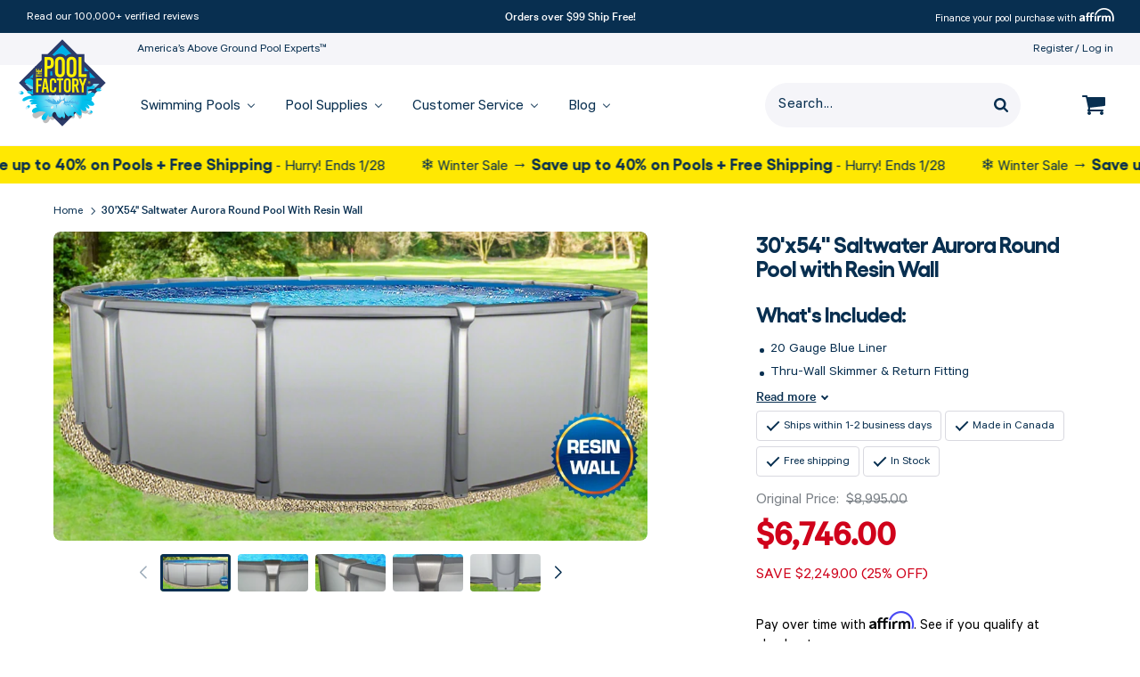

--- FILE ---
content_type: text/html; charset=utf-8
request_url: https://www.thepoolfactory.com/products/saltwater-aurora-30x54-round-pool
body_size: 73979
content:
<!doctype html>
<html class="no-js supports-no-cookies" lang="en">
<head>

	

	<!-- Google Tag Manager -->
<script>
  (function (w, d, s, l, i) {
    w[l] = w[l] || [];
    w[l].push({ 'gtm.start': new Date().getTime(), event: 'gtm.js' });
    var f = d.getElementsByTagName(s)[0],
      j = d.createElement(s),
      dl = l != 'dataLayer' ? '&l=' + l : '';
    j.async = true;
    j.src = 'https://www.googletagmanager.com/gtm.js?id=' + i + dl;
    f.parentNode.insertBefore(j, f);
  })(window, document, 'script', 'dataLayer', 'GTM-T4Z36DF');
</script>
<!-- End Google Tag Manager -->

	
	<!-- YOTPO SCRIPT -->
	<script type="text/javascript">(function e(){var e=document.createElement("script");e.type="text/javascript",e.async=true,e.src="//staticw2.yotpo.com/aDwy1ds0M084aco9tC9SRrZTZ7udLUxHxBCOjzW6/widget.js";var t=document.getElementsByTagName("script")[0];t.parentNode.insertBefore(e,t)})();</script>
	<!-- END YOTPO SCRIPT -->
	
	<meta charset="utf-8">
	<meta http-equiv="X-UA-Compatible" content="IE=edge">
	<meta name="viewport" content="width=device-width, initial-scale=1.0, height=device-height, minimum-scale=1.0, user-scalable=0">
	<meta name="theme-color" content="#082f50">
	<meta name="format-detection" content="telephone=no" />
	<link rel="canonical" href="https://www.thepoolfactory.com/products/saltwater-aurora-30x54-round-pool">
	<link href="//www.thepoolfactory.com/cdn/shop/t/409/assets/calibre-web-regular.woff2?v=92208281765904115781765229162" as="font" crossorigin="anonymous" rel="preload">
	<link href="//www.thepoolfactory.com/cdn/shop/t/409/assets/calibre-web-medium.woff2?v=51151570909810424561765229161" as="font" crossorigin="anonymous" rel="preload">
<link rel="shortcut icon" href="//www.thepoolfactory.com/cdn/shop/files/thepoolfactory-logo-xs-30x30.png?crop=center&height=48&v=1696015603&width=48" type="image/png"><title>30&#39;X54&quot; Saltwater Aurora Round Pool | Above Ground Pools
&ndash; The Pool Factory</title><meta name="description" content="The 30&#39;X54&quot; Saltwater Aurora round pool introduces elegant greys with a subtle resin wall pattern that will make this pool look beautiful in any backyard. . Its unique design has never been seen in above ground pools, includes free shipping.">



<meta property="og:site_name" content="The Pool Factory">
<meta property="og:url" content="https://www.thepoolfactory.com/products/saltwater-aurora-30x54-round-pool">
<meta property="og:title" content="30'x54" Saltwater Aurora Round Pool with Resin Wall">
<meta property="og:type" content="product">
<meta property="og:description" content="The 30&#39;X54&quot; Saltwater Aurora round pool introduces elegant greys with a subtle resin wall pattern that will make this pool look beautiful in any backyard. . Its unique design has never been seen in above ground pools, includes free shipping."><meta property="product:availability" content="instock">
  <meta property="product:price:amount" content="6,746.00">
  <meta property="product:price:currency" content="USD"><meta property="og:image" content="http://www.thepoolfactory.com/cdn/shop/products/saltwater-aurora-main-round-badge-960x500-dm.jpg?v=1607447134">
      <meta property="og:image:secure_url" content="https://www.thepoolfactory.com/cdn/shop/products/saltwater-aurora-main-round-badge-960x500-dm.jpg?v=1607447134">
      <meta property="og:image:width" content="960">
      <meta property="og:image:height" content="500">
      <meta property="og:image:alt" content="30&#39;x54&quot; Saltwater Aurora Round Pool with Resin Composite Wall"><meta property="og:image" content="http://www.thepoolfactory.com/cdn/shop/products/saltwater-aurora-top-ledge-view-960-x500-dm_6.jpg?v=1607447134">
      <meta property="og:image:secure_url" content="https://www.thepoolfactory.com/cdn/shop/products/saltwater-aurora-top-ledge-view-960-x500-dm_6.jpg?v=1607447134">
      <meta property="og:image:width" content="960">
      <meta property="og:image:height" content="500">
      <meta property="og:image:alt" content="Saltwater Aurora Top Cap &amp; Ledge"><meta property="og:image" content="http://www.thepoolfactory.com/cdn/shop/products/saltwater-aurora--top-side-view-960-x500-dm_6.jpg?v=1607447134">
      <meta property="og:image:secure_url" content="https://www.thepoolfactory.com/cdn/shop/products/saltwater-aurora--top-side-view-960-x500-dm_6.jpg?v=1607447134">
      <meta property="og:image:width" content="960">
      <meta property="og:image:height" content="500">
      <meta property="og:image:alt" content="Saltwater Aurora Curved Side View">

<meta name="twitter:site" content="@">
<meta name="twitter:card" content="summary_large_image">
<meta name="twitter:title" content="30'x54" Saltwater Aurora Round Pool with Resin Wall">
<meta name="twitter:description" content="The 30&#39;X54&quot; Saltwater Aurora round pool introduces elegant greys with a subtle resin wall pattern that will make this pool look beautiful in any backyard. . Its unique design has never been seen in above ground pools, includes free shipping.">
<style>

  @font-face {
  font-family: Merriweather;
  font-weight: 400;
  font-style: normal;
  src: url("//www.thepoolfactory.com/cdn/fonts/merriweather/merriweather_n4.349a72bc63b970a8b7f00dc33f5bda2ec52f79cc.woff2") format("woff2"),
       url("//www.thepoolfactory.com/cdn/fonts/merriweather/merriweather_n4.5a396c75a89c25b516c9d3cb026490795288d821.woff") format("woff");
}

  @font-face {
  font-family: "Source Sans Pro";
  font-weight: 400;
  font-style: normal;
  src: url("//www.thepoolfactory.com/cdn/fonts/source_sans_pro/sourcesanspro_n4.50ae3e156aed9a794db7e94c4d00984c7b66616c.woff2") format("woff2"),
       url("//www.thepoolfactory.com/cdn/fonts/source_sans_pro/sourcesanspro_n4.d1662e048bd96ae7123e46600ff9744c0d84502d.woff") format("woff");
}

@font-face {
  font-family: "Source Sans Pro";
  font-weight: 700;
  font-style: normal;
  src: url("//www.thepoolfactory.com/cdn/fonts/source_sans_pro/sourcesanspro_n7.41cbad1715ffa6489ec3aab1c16fda6d5bdf2235.woff2") format("woff2"),
       url("//www.thepoolfactory.com/cdn/fonts/source_sans_pro/sourcesanspro_n7.01173495588557d2be0eb2bb2ecdf8e4f01cf917.woff") format("woff");
}

  @font-face {
  font-family: "Source Sans Pro";
  font-weight: 400;
  font-style: italic;
  src: url("//www.thepoolfactory.com/cdn/fonts/source_sans_pro/sourcesanspro_i4.130f29b9baa0095b80aea9236ca9ef6ab0069c67.woff2") format("woff2"),
       url("//www.thepoolfactory.com/cdn/fonts/source_sans_pro/sourcesanspro_i4.6146c8c8ae7b8853ccbbc8b859fcf805016ee743.woff") format("woff");
}


  :root {
    --color-accent: #082f50;
    --color-body-text: #082f50;
    --color-main-background: #ffffff;
    --color-border: #67b1f0;

    
      --font-heading: 'Gellix', 'Arial', 'Helvetica Neue', 'Helvetica', sans-serif;
      --font-body: 'Calibre', 'Arial', 'Helvetica Neue', 'Helvetica', sans-serif;
      --font-body-weight: 400;
      --font-heading-weight: 900;
			--font-body-style: normal;
			--font-heading-style: normal;
    

    --font-body-bold-weight: 700;

    --header-height: 113px;
    --visible-header-height: 113px;
    --header-sticky-height: 84px;

    --button-text-color: #ffffff;
    --button-hover-text-color: #082f50;
    --button-focus-text-color: #082f50;
    --button-border-color: #082f50;
    --button-hover-border-color: #082f50;
    --button-focus-border-color: #082f50;
    --button-background-color: #082f50;
    --button-hover-background-color: #f5f5f9;
    --button-focus-background-color: rgba(0,0,0,0);
    --font-size-base: 18px;
    --heading-font-size: 32px;

    --checkout-button-text-color: #ffffff;
    --checkout-button-hover-text-color: #082f50;
    --checkout-button-focus-text-color: #0c5bd0;
    --checkout-button-background-color: #0c5bd0;
    --checkout-button-hover-background-color: #ffffff;
    --checkout-button-focus-background-color: #ffffff;
    --checkout-button-border-color: #0c5bd0;
    --checkout-button-hover-border-color: #0c5bd0;
    --checkout-button-focus-border-color: #0c5bd0;

    
  }
</style>

	<link href="//www.thepoolfactory.com/cdn/shop/t/409/assets/font-face.css?v=32355083462599290591765229614" rel="stylesheet" type="text/css" media="all" />
	<link href="//www.thepoolfactory.com/cdn/shop/t/409/assets/theme.css?v=63966520091174222661765229729" rel="stylesheet" type="text/css" media="all" />
<script>
  document.documentElement.className = document.documentElement.className.replace('no-js', '');

  window.theme = {
    middlewareUrl: "https://services.thepoolfactory.com",
    cartState: {"note":null,"attributes":{},"original_total_price":0,"total_price":0,"total_discount":0,"total_weight":0.0,"item_count":0,"items":[],"requires_shipping":false,"currency":"USD","items_subtotal_price":0,"cart_level_discount_applications":[],"checkout_charge_amount":0},
    strings: {
      addToCart: "Add to Cart",
      soldOut: "Out of Stock",
      unavailable: "Unavailable"
    },
    cart: {
      // quantity: "Qty:",
      continue_shipping: "Continue shopping",
      product: "Item",
      price: "Price",
      quantity: "Quantity",
      total: "Your total",
      title: "Shopping Cart",
      empty: "Your cart is currently empty.",
      continue_browsing_html: "Continue browsing \u003ca href=\"\/\"\u003ehere\u003c\/a\u003e.",
      note: "Special instructions for seller",
      cookies: "Enable cookies to use the shopping cart",
      savings: "You\u0026#39;re saving",
      shipping_at_checkout: "Shipping \u0026amp; taxes calculated at checkout",
      checkout: "Check Out",
      remove: "Remove",
      discounted_price: "Discounted price",
      original_price: "Original price",
      continue_shipping_html: "\u003ca href=\"#\"\u003eContinue shopping\u003c\/a\u003e",
      summary: "Summary",
      shipping: "Shipping",
      shipping_label: "FREE",
      shipping_calculated_at_checkout: "Calculated in shipping step",
      tax: "Tax",
      tax_label: "Tax calculated at checkout",
      subtotal: "Subtotal",
      affirm_icon: "\/\/www.thepoolfactory.com\/cdn\/shop\/t\/409\/assets\/cart-affirm-img-2x.png?v=88899121935874112961765229162",
      warning_image: "\/\/www.thepoolfactory.com\/cdn\/shop\/files\/warning.png?v=1614322505",
      warning_text: "\u003cp\u003e\u003cstrong\u003eWARNING:\u003c\/strong\u003e These products can expose you to chemicals including arsenic, which is known to the State of California to cause cancer. \u003ca href=\"http:\/\/www.P65Warnings.ca.gov\" title=\"http:\/\/www.P65Warnings.ca.gov\"\u003ewww.P65Warnings.ca.gov\u003c\/a\u003e\u003c\/p\u003e",
      availability: "Availability:",
      save_cart: "Save and Share Cart",
      out_of_stock: "This product is currently out of stock",
      global_out_of_stock: "Some of the products are currently out of stock.",
      duplicate_kit_warning: "Notice: You have {{quantity}} identical pools in your cart",
      inventory_error_template: "You can\u0026#39;t add {{ requested_quantity }} to cart because only {{ available_quantity }} are left in stock.",
      back_button_text: "Go Back"
    },
    placeholder_data: "[data-uri]",
    placeholder_image:"//www.thepoolfactory.com/cdn/shop/t/409/assets/img-placeholder.png?v=149528732049019734111765229170",
    moneyFormat: "${{amount}}",
    icons: {
      closer:

  "\u003csvg class=\"icon icon--closer\" role=\"img\" aria-label=\"Closer\" width=\"12\" height=\"12\" viewBox=\"0 0 12 12\" fill=\"none\" xmlns=\"http:\/\/www.w3.org\/2000\/svg\"\u003e\n    \u003cdesc\u003eCloser\u003c\/desc\u003e\n    \u003cpath d=\"M1 1L11 11\" stroke=\"#082F50\" stroke-width=\"2\"\/\u003e\n    \u003cpath d=\"M11 1L1 11\" stroke=\"#082F50\" stroke-width=\"2\"\/\u003e\n  \u003c\/svg\u003e"

,
      edit_ico:

  "\u003csvg class=\"icon icon--edit-ico\" role=\"img\" aria-label=\"Edit icon\" width=\"12\" height=\"12\" viewBox=\"0 0 12 12\" fill=\"none\" xmlns=\"http:\/\/www.w3.org\/2000\/svg\"\u003e\n    \u003cdesc\u003eEdit icon\u003c\/desc\u003e\n    \u003cpath fill-rule=\"evenodd\" clip-rule=\"evenodd\" d=\"M11.808 2.688L10.592 3.904L8.09597 1.408L9.31197 0.192C9.43997 0.0639994 9.5973 0 9.78397 0C9.97064 0 10.128 0.0639994 10.256 0.192L11.808 1.744C11.936 1.872 12 2.02933 12 2.216C12 2.40267 11.936 2.56 11.808 2.688ZM0 9.50399L7.376 2.12799L9.872 4.62399L2.496 12H0V9.50399Z\" fill=\"#082F50\"\/\u003e\n  \u003c\/svg\u003e"

,
      cart:

  "\u003csvg class=\"icon icon--cart\" role=\"img\" aria-label=\"Icon Cart\" width=\"26\" height=\"22\" viewBox=\"0 0 26 22\" fill=\"none\" xmlns=\"http:\/\/www.w3.org\/2000\/svg\"\u003e\n    \u003cdesc\u003eIcon Cart\u003c\/desc\u003e\n    \u003cpath fill-rule=\"evenodd\" clip-rule=\"evenodd\" d=\"M26 11V3C26 2.45312 25.5469 2 25 2H6.23438C6.21162 1.89077 6.19151 1.77093 6.17054 1.64589C6.04748 0.912407 5.8944 0 5 0H1C0.453125 0 0 0.453125 0 1C0 1.54688 0.453125 2 1 2H4.1875L6.95312 14.8594C6.90536 14.9519 6.84104 15.0696 6.76825 15.2028C6.46009 15.7665 6 16.6082 6 17C6 17.5469 6.45312 18 6.99999 18H23C23.5469 18 24 17.5469 24 17C24 16.4531 23.5469 16 23 16H8.625C8.65424 15.9415 8.68566 15.8825 8.71743 15.8228C8.85545 15.5636 9 15.2921 9 15C9 14.725 8.93277 14.4584 8.8661 14.194C8.84187 14.0979 8.81771 14.0021 8.79688 13.9062L25.1094 12C25.6094 11.9375 26 11.5 26 11ZM10 20C10 21.0938 9.09375 22 8 22C6.90625 22 6 21.0938 6 20C6 18.9063 6.90625 18 8 18C9.09375 18 10 18.9063 10 20ZM24 20C24 21.0938 23.0938 22 22 22C20.9062 22 20 21.0938 20 20C20 18.9063 20.9062 18 22 18C23.0938 18 24 18.9063 24 20Z\" fill=\"currentColor\"\/\u003e\n  \u003c\/svg\u003e"

,
      caret:

  "\u003csvg width=\"8\" height=\"13\" viewBox=\"0 0 8 13\" fill=\"none\" xmlns=\"http:\/\/www.w3.org\/2000\/svg\"\u003e\n    \u003cpath fill-rule=\"evenodd\" clip-rule=\"evenodd\" d=\"M3 6.5L7.5 11L6 12.5L-2.62268e-07 6.5L6 0.5L7.5 2L3 6.5Z\" fill=\"#082F50\"\/\u003e\n  \u003c\/svg\u003e"

,
    },
    product: {
      shop_package: "Shop this package",
      learn_more: "Learn more \u0026amp; customize",
      unavailable: "Learn more",
      fulfillment: "Estimated fulfillment",
      minEstimate: 8,
      maxEstimate: 10,
      inventory_error_template: "You can’t add {{ requested_quantity }} to cart because only {{ available_quantity }} are left in stock."
    },
    search_placeholder: "Search...",
    checkout: {
      terms: "I agree to the \u003ca href=\"https:\/\/the-pool-factory.myshopify.com\/pages\/terms-and-conditions-checkout\" target=\"_blank\"\u003eTerms and Conditions\u003c\/a\u003e",
      ship: "We do not ship to PO Boxes",
      home_placeholder: "Mobile phone",
      card: "Many Debit cards have daily cash withdrawal limit(s) of up to $1,000. Before making a large purchase you may need to notify your bank by calling the telephone number on the back of your card",
      attributes: null,
      title: "Phone number verification",
      error_message: "Your Phone Numbers do not match",
      btn_verify: "Verify",
      validate_phone: "Validate phone number",
      terms_error_message: "Agree to terms to continue",
      address_error_message: "We do not ship to PO Boxes"
    },
    customizer: {
      products_removed_popup_message: "The following products were removed from your pool configuration as they are not available anymore.",
      mobile_cart_heading_closed: "View Pool Package",
      mobile_cart_heading_open: "My Pool Package"
    }
  };

  
</script>


	<script>window.performance && window.performance.mark && window.performance.mark('shopify.content_for_header.start');</script><meta id="shopify-digital-wallet" name="shopify-digital-wallet" content="/47486599330/digital_wallets/dialog">
<meta name="shopify-checkout-api-token" content="1d20dd73ec7ce673d40f935cb5c298f5">
<meta id="in-context-paypal-metadata" data-shop-id="47486599330" data-venmo-supported="true" data-environment="production" data-locale="en_US" data-paypal-v4="true" data-currency="USD">
<link rel="alternate" type="application/json+oembed" href="https://www.thepoolfactory.com/products/saltwater-aurora-30x54-round-pool.oembed">
<script async="async" src="/checkouts/internal/preloads.js?locale=en-US"></script>
<script id="shopify-features" type="application/json">{"accessToken":"1d20dd73ec7ce673d40f935cb5c298f5","betas":["rich-media-storefront-analytics"],"domain":"www.thepoolfactory.com","predictiveSearch":true,"shopId":47486599330,"locale":"en"}</script>
<script>var Shopify = Shopify || {};
Shopify.shop = "the-pool-factory.myshopify.com";
Shopify.locale = "en";
Shopify.currency = {"active":"USD","rate":"1.0"};
Shopify.country = "US";
Shopify.theme = {"name":"[RC 4.2.0]","id":145513709730,"schema_name":"Pool Factory theme","schema_version":"4.2.0","theme_store_id":null,"role":"main"};
Shopify.theme.handle = "null";
Shopify.theme.style = {"id":null,"handle":null};
Shopify.cdnHost = "www.thepoolfactory.com/cdn";
Shopify.routes = Shopify.routes || {};
Shopify.routes.root = "/";</script>
<script type="module">!function(o){(o.Shopify=o.Shopify||{}).modules=!0}(window);</script>
<script>!function(o){function n(){var o=[];function n(){o.push(Array.prototype.slice.apply(arguments))}return n.q=o,n}var t=o.Shopify=o.Shopify||{};t.loadFeatures=n(),t.autoloadFeatures=n()}(window);</script>
<script id="shop-js-analytics" type="application/json">{"pageType":"product"}</script>
<script defer="defer" async type="module" src="//www.thepoolfactory.com/cdn/shopifycloud/shop-js/modules/v2/client.init-shop-cart-sync_BT-GjEfc.en.esm.js"></script>
<script defer="defer" async type="module" src="//www.thepoolfactory.com/cdn/shopifycloud/shop-js/modules/v2/chunk.common_D58fp_Oc.esm.js"></script>
<script defer="defer" async type="module" src="//www.thepoolfactory.com/cdn/shopifycloud/shop-js/modules/v2/chunk.modal_xMitdFEc.esm.js"></script>
<script type="module">
  await import("//www.thepoolfactory.com/cdn/shopifycloud/shop-js/modules/v2/client.init-shop-cart-sync_BT-GjEfc.en.esm.js");
await import("//www.thepoolfactory.com/cdn/shopifycloud/shop-js/modules/v2/chunk.common_D58fp_Oc.esm.js");
await import("//www.thepoolfactory.com/cdn/shopifycloud/shop-js/modules/v2/chunk.modal_xMitdFEc.esm.js");

  window.Shopify.SignInWithShop?.initShopCartSync?.({"fedCMEnabled":true,"windoidEnabled":true});

</script>
<script>(function() {
  var isLoaded = false;
  function asyncLoad() {
    if (isLoaded) return;
    isLoaded = true;
    var urls = ["https:\/\/r2-t.trackedlink.net\/_dmspt.js?shop=the-pool-factory.myshopify.com","\/\/swymv3pro-01.azureedge.net\/code\/swym-shopify.js?shop=the-pool-factory.myshopify.com","https:\/\/cdn-scripts.signifyd.com\/shopify\/script-tag.js?shop=the-pool-factory.myshopify.com","https:\/\/scripttags.jst.ai\/shopify_justuno_47486599330_bd690a40-615b-11ee-a448-69b684eed910.js?shop=the-pool-factory.myshopify.com","https:\/\/cdn-widgetsrepository.yotpo.com\/v1\/loader\/aDwy1ds0M084aco9tC9SRrZTZ7udLUxHxBCOjzW6?shop=the-pool-factory.myshopify.com","https:\/\/r2-t.trackedlink.net\/shopify\/ddgtag.js?shop=the-pool-factory.myshopify.com","https:\/\/cdn.hextom.com\/js\/quickannouncementbar.js?shop=the-pool-factory.myshopify.com","https:\/\/meggnotec.ams3.digitaloceanspaces.com\/sfy\/assets\/vmFnGdJstsyexAp\/js\/widget.js?shop=the-pool-factory.myshopify.com"];
    for (var i = 0; i < urls.length; i++) {
      var s = document.createElement('script');
      s.type = 'text/javascript';
      s.async = true;
      s.src = urls[i];
      var x = document.getElementsByTagName('script')[0];
      x.parentNode.insertBefore(s, x);
    }
  };
  if(window.attachEvent) {
    window.attachEvent('onload', asyncLoad);
  } else {
    window.addEventListener('load', asyncLoad, false);
  }
})();</script>
<script id="__st">var __st={"a":47486599330,"offset":-18000,"reqid":"786efcd9-416e-462d-9d31-d5c920ec2a65-1769421271","pageurl":"www.thepoolfactory.com\/products\/saltwater-aurora-30x54-round-pool","u":"cc3312e95c66","p":"product","rtyp":"product","rid":5970328125602};</script>
<script>window.ShopifyPaypalV4VisibilityTracking = true;</script>
<script id="captcha-bootstrap">!function(){'use strict';const t='contact',e='account',n='new_comment',o=[[t,t],['blogs',n],['comments',n],[t,'customer']],c=[[e,'customer_login'],[e,'guest_login'],[e,'recover_customer_password'],[e,'create_customer']],r=t=>t.map((([t,e])=>`form[action*='/${t}']:not([data-nocaptcha='true']) input[name='form_type'][value='${e}']`)).join(','),a=t=>()=>t?[...document.querySelectorAll(t)].map((t=>t.form)):[];function s(){const t=[...o],e=r(t);return a(e)}const i='password',u='form_key',d=['recaptcha-v3-token','g-recaptcha-response','h-captcha-response',i],f=()=>{try{return window.sessionStorage}catch{return}},m='__shopify_v',_=t=>t.elements[u];function p(t,e,n=!1){try{const o=window.sessionStorage,c=JSON.parse(o.getItem(e)),{data:r}=function(t){const{data:e,action:n}=t;return t[m]||n?{data:e,action:n}:{data:t,action:n}}(c);for(const[e,n]of Object.entries(r))t.elements[e]&&(t.elements[e].value=n);n&&o.removeItem(e)}catch(o){console.error('form repopulation failed',{error:o})}}const l='form_type',E='cptcha';function T(t){t.dataset[E]=!0}const w=window,h=w.document,L='Shopify',v='ce_forms',y='captcha';let A=!1;((t,e)=>{const n=(g='f06e6c50-85a8-45c8-87d0-21a2b65856fe',I='https://cdn.shopify.com/shopifycloud/storefront-forms-hcaptcha/ce_storefront_forms_captcha_hcaptcha.v1.5.2.iife.js',D={infoText:'Protected by hCaptcha',privacyText:'Privacy',termsText:'Terms'},(t,e,n)=>{const o=w[L][v],c=o.bindForm;if(c)return c(t,g,e,D).then(n);var r;o.q.push([[t,g,e,D],n]),r=I,A||(h.body.append(Object.assign(h.createElement('script'),{id:'captcha-provider',async:!0,src:r})),A=!0)});var g,I,D;w[L]=w[L]||{},w[L][v]=w[L][v]||{},w[L][v].q=[],w[L][y]=w[L][y]||{},w[L][y].protect=function(t,e){n(t,void 0,e),T(t)},Object.freeze(w[L][y]),function(t,e,n,w,h,L){const[v,y,A,g]=function(t,e,n){const i=e?o:[],u=t?c:[],d=[...i,...u],f=r(d),m=r(i),_=r(d.filter((([t,e])=>n.includes(e))));return[a(f),a(m),a(_),s()]}(w,h,L),I=t=>{const e=t.target;return e instanceof HTMLFormElement?e:e&&e.form},D=t=>v().includes(t);t.addEventListener('submit',(t=>{const e=I(t);if(!e)return;const n=D(e)&&!e.dataset.hcaptchaBound&&!e.dataset.recaptchaBound,o=_(e),c=g().includes(e)&&(!o||!o.value);(n||c)&&t.preventDefault(),c&&!n&&(function(t){try{if(!f())return;!function(t){const e=f();if(!e)return;const n=_(t);if(!n)return;const o=n.value;o&&e.removeItem(o)}(t);const e=Array.from(Array(32),(()=>Math.random().toString(36)[2])).join('');!function(t,e){_(t)||t.append(Object.assign(document.createElement('input'),{type:'hidden',name:u})),t.elements[u].value=e}(t,e),function(t,e){const n=f();if(!n)return;const o=[...t.querySelectorAll(`input[type='${i}']`)].map((({name:t})=>t)),c=[...d,...o],r={};for(const[a,s]of new FormData(t).entries())c.includes(a)||(r[a]=s);n.setItem(e,JSON.stringify({[m]:1,action:t.action,data:r}))}(t,e)}catch(e){console.error('failed to persist form',e)}}(e),e.submit())}));const S=(t,e)=>{t&&!t.dataset[E]&&(n(t,e.some((e=>e===t))),T(t))};for(const o of['focusin','change'])t.addEventListener(o,(t=>{const e=I(t);D(e)&&S(e,y())}));const B=e.get('form_key'),M=e.get(l),P=B&&M;t.addEventListener('DOMContentLoaded',(()=>{const t=y();if(P)for(const e of t)e.elements[l].value===M&&p(e,B);[...new Set([...A(),...v().filter((t=>'true'===t.dataset.shopifyCaptcha))])].forEach((e=>S(e,t)))}))}(h,new URLSearchParams(w.location.search),n,t,e,['guest_login'])})(!0,!0)}();</script>
<script integrity="sha256-4kQ18oKyAcykRKYeNunJcIwy7WH5gtpwJnB7kiuLZ1E=" data-source-attribution="shopify.loadfeatures" defer="defer" src="//www.thepoolfactory.com/cdn/shopifycloud/storefront/assets/storefront/load_feature-a0a9edcb.js" crossorigin="anonymous"></script>
<script data-source-attribution="shopify.dynamic_checkout.dynamic.init">var Shopify=Shopify||{};Shopify.PaymentButton=Shopify.PaymentButton||{isStorefrontPortableWallets:!0,init:function(){window.Shopify.PaymentButton.init=function(){};var t=document.createElement("script");t.src="https://www.thepoolfactory.com/cdn/shopifycloud/portable-wallets/latest/portable-wallets.en.js",t.type="module",document.head.appendChild(t)}};
</script>
<script data-source-attribution="shopify.dynamic_checkout.buyer_consent">
  function portableWalletsHideBuyerConsent(e){var t=document.getElementById("shopify-buyer-consent"),n=document.getElementById("shopify-subscription-policy-button");t&&n&&(t.classList.add("hidden"),t.setAttribute("aria-hidden","true"),n.removeEventListener("click",e))}function portableWalletsShowBuyerConsent(e){var t=document.getElementById("shopify-buyer-consent"),n=document.getElementById("shopify-subscription-policy-button");t&&n&&(t.classList.remove("hidden"),t.removeAttribute("aria-hidden"),n.addEventListener("click",e))}window.Shopify?.PaymentButton&&(window.Shopify.PaymentButton.hideBuyerConsent=portableWalletsHideBuyerConsent,window.Shopify.PaymentButton.showBuyerConsent=portableWalletsShowBuyerConsent);
</script>
<script data-source-attribution="shopify.dynamic_checkout.cart.bootstrap">document.addEventListener("DOMContentLoaded",(function(){function t(){return document.querySelector("shopify-accelerated-checkout-cart, shopify-accelerated-checkout")}if(t())Shopify.PaymentButton.init();else{new MutationObserver((function(e,n){t()&&(Shopify.PaymentButton.init(),n.disconnect())})).observe(document.body,{childList:!0,subtree:!0})}}));
</script>
<link id="shopify-accelerated-checkout-styles" rel="stylesheet" media="screen" href="https://www.thepoolfactory.com/cdn/shopifycloud/portable-wallets/latest/accelerated-checkout-backwards-compat.css" crossorigin="anonymous">
<style id="shopify-accelerated-checkout-cart">
        #shopify-buyer-consent {
  margin-top: 1em;
  display: inline-block;
  width: 100%;
}

#shopify-buyer-consent.hidden {
  display: none;
}

#shopify-subscription-policy-button {
  background: none;
  border: none;
  padding: 0;
  text-decoration: underline;
  font-size: inherit;
  cursor: pointer;
}

#shopify-subscription-policy-button::before {
  box-shadow: none;
}

      </style>

<script>window.performance && window.performance.mark && window.performance.mark('shopify.content_for_header.end');</script>

	<style data-id="bc-sf-filter-style" type="text/css">
      #bc-sf-filter-options-wrapper .bc-sf-filter-option-block .bc-sf-filter-block-title h3,
      #bc-sf-filter-tree-h .bc-sf-filter-option-block .bc-sf-filter-block-title a {}

     .bc-sf-filter-option-block .bc-sf-filter-block-title h3>span:before {}
      .bc-sf-filter-option-block .bc-sf-filter-block-title h3>span.up:before {}

      #bc-sf-filter-options-wrapper .bc-sf-filter-option-block .bc-sf-filter-block-content ul li a,
      #bc-sf-filter-tree-h .bc-sf-filter-option-block .bc-sf-filter-block-content ul li a,
      .bc-sf-filter-option-block-sub_category .bc-sf-filter-block-content ul li h3 a,
      .bc-sf-filter-selection-wrapper .bc-sf-filter-selected-items .selected-item>a,
      .bc-sf-filter-selection-wrapper .bc-sf-filter-block-title h3,
      .bc-sf-filter-clear,
      .bc-sf-filter-clear-all{}

      .bc-sf-filter-option-block-sub_category .bc-sf-filter-option-single-list li span.sub-icon:before {}
      .bc-sf-filter-option-block-sub_category .bc-sf-filter-option-single-list li span.sub-icon.sub-up:before {}

      #bc-sf-filter-tree-mobile button {}
    </style><link href="//www.thepoolfactory.com/cdn/shop/t/409/assets/bc-sf-filter.scss.css?v=154824289806062869971765229614" rel="stylesheet" type="text/css" media="all" /><!--start-bc-al-css--><!--end-bc-al-css-->
    <!--start-bc-widget-css--><!--end-bc-widget-css-->


	
<script>window.__pagefly_analytics_settings__ = {"acceptTracking":false};</script>
	


















	<!-- Affirm -->
	<script>
		_affirm_config = {
			public_api_key:  "89EEWZPJA3LHSS1J",
			script:          "https://cdn1.affirm.com/js/v2/affirm.js"
		};
		(function(l,g,m,e,a,f,b){var d,c=l[m]||{},h=document.createElement(f),n=document.getElementsByTagName(f)[0],k=function(a,b,c){return function(){a[b]._.push([c,arguments])}};c[e]=k(c,e,"set");d=c[e];c[a]={};c[a]._=[];d._=[];c[a][b]=k(c,a,b);a=0;for(b="set add save post open empty reset on off trigger ready setProduct".split(" ");a<b.length;a++)d[b[a]]=k(c,e,b[a]);a=0;for(b=["get","token","url","items"];a<b.length;a++)d[b[a]]=function(){};h.async=!0;h.src=g[f];n.parentNode.insertBefore(h,n);delete g[f];d(g);l[m]=c})(window,_affirm_config,"affirm","checkout","ui","script","ready");
		// Use your live public API Key and https://cdn1.affirm.com/js/v2/affirm.js script to point to Affirm production environment.
	</script>
	<!-- End Affirm -->



	


	<script data-tooltip65 type="application/json">
		{"props65":"\u003cdiv id=\"prop65-disclaimer\" class=\"prop65-disclaimer__popup\"\u003e\n\t\u003ch5 class=\"prop65-disclaimer__title\"\u003eWARNING!\u003c\/h5\u003e\n\t\u003cdiv class=\"prop65-disclaimer__content\"\u003e\n\t  \u003cimg src=\"\/\/www.thepoolfactory.com\/cdn\/shop\/t\/409\/assets\/warning-icon.png?v=86309833451863221211765229425\"\n\t\twidth=\"28\"\n\t\theight=\"22\"\n\t\tloading=\"lazy\"\n\t\tclass=\"prop65-disclaimer__icon\" \/\u003e\n\t  \u003cdiv class=\"prop65-disclaimer__text\"\u003eWARNING: This product can expose you to chemicals including arsenic, which is known to the State of California to cause cancer. For more information, go to \u003ca href=\"\/\/www.p65warnings.ca.gov\" target=\"_blank\"\u003ewww.p65warnings.ca.gov\u003c\/a\u003e.\u003c\/div\u003e\n\t\u003c\/div\u003e\n\t\u003c\/div\u003e"}
	</script>

	


 <!-- BEGIN app block: shopify://apps/schema-plus-for-seo/blocks/schemaplus_app_embed/0199c405-aef8-7230-87a6-aacc5fab62ed --><script src="https://cdn.shopify.com/extensions/019bdb8e-e5a7-79b7-83c6-b46920ee1f83/schemaplus-schemafiles-67/assets/loader.min.js" async></script><!-- BEGIN app snippet: products --><script type="application/ld+json" class="schemaplus-schema">[ { "@context": "http://schema.org",  "@type": "Product",  "@id": "https://www.thepoolfactory.com/products/saltwater-aurora-30x54-round-pool#product_sp_schemaplus", "mainEntityOfPage": { "@type": "WebPage", "@id": "https://www.thepoolfactory.com/products/saltwater-aurora-30x54-round-pool#webpage_sp_schemaplus", "sdDatePublished": "2026-01-26T04:54-0500", "sdPublisher": { "@context": "http://schema.org", "@type": "Organization", "@id": "https://schemaplus.io", "name": "SchemaPlus App" } }, "additionalProperty": [  { "@type": "PropertyValue", "name" : "Tags", "value": [ "label: Ships within 1-2 business days","label:Made in Canada","pool-shipping-estimates","YGroup_Saltwater-Aurora" ] }  ,{"@type": "PropertyValue", "name" : "Title", "value": [ "Default Title" ] }  ],  "brand": { "@type": "Brand", "name": "The Pool Factory",  "url": "https://www.thepoolfactory.com/collections/vendors?q=The%20Pool%20Factory"  },  "category":"Swimming Pool", "color": "", "depth":"", "height":"", "itemCondition":"http://schema.org/NewCondition", "logo":"", "manufacturer":"", "material": "", "model":"", "offers": { "@type": "Offer", "@id": "5970328125602",  "availability": "http://schema.org/InStock",  "inventoryLevel": { "@type": "QuantitativeValue", "value": "13" }, "price" : 6746.0, "priceSpecification": [ { "@type": "UnitPriceSpecification", "price": 6746.0, "priceCurrency": "USD" }  ], "priceCurrency": "USD", "description": "USD-674600-$6,746.00-$6,746.00 USD-6,746.00", "priceValidUntil": "2030-12-21",  "shippingDetails": [ { "@type":"OfferShippingDetails", "@id": "https://www.thepoolfactory.com/products/saltwater-aurora-30x54-round-pool#shippingPolicy_schemaplus_1" } ],  "hasMerchantReturnPolicy": [ { "@type": "MerchantReturnPolicy", "@id": "https://www.thepoolfactory.com/products/saltwater-aurora-30x54-round-pool#returnPolicy_schemaplus_1" } ],  "seller": { "@type": "Organization", "name": "The Pool Factory", "@id": "https://www.thepoolfactory.com#organization_sp_schemaplus" } }, "productID":"5970328125602",  "productionDate":"", "purchaseDate":"", "releaseDate":"", "review": "",  "sku": "SWAU-R-30X54-D", "mpn": "SWAU-R-30X54-D",  "weight": { "@type": "QuantitativeValue", "unitCode": "LBR", "value": "528.0" }, "width":"",  "description": "The Saltwater Aurora introduces elegant greys with a subtle Resin Wall pattern that will make this pool look beautiful in any backyard. This Hi-tech pool model offers an innovative design that's never been seen in above ground pools before. This concept eliminates the possible corrosion risks that come with steel-and-saltwater combinations. The Saltwater Aurora's exclusive resin composite wall utilizes a multi-layer reinforced polymer design which proves to be stronger than steel or aluminum. The Aurora's innovative Corrosion-Resistant Design offers a lifetime of enjoyment and includes a 360 Worry-Free Manufacturer's Lifetime Warranty.",  "image": [  "https:\/\/www.thepoolfactory.com\/cdn\/shop\/products\/saltwater-aurora-main-round-badge-960x500-dm.jpg?v=1607447134\u0026width=1200" ,"https:\/\/www.thepoolfactory.com\/cdn\/shop\/products\/saltwater-aurora-top-ledge-view-960-x500-dm_6.jpg?v=1607447134\u0026width=1200" ,"https:\/\/www.thepoolfactory.com\/cdn\/shop\/products\/saltwater-aurora--top-side-view-960-x500-dm_6.jpg?v=1607447134\u0026width=1200" ,"https:\/\/www.thepoolfactory.com\/cdn\/shop\/products\/saltwater-aurora-top-cap-view-960-x500-dm_6.jpg?v=1607447134\u0026width=1200" ,"https:\/\/www.thepoolfactory.com\/cdn\/shop\/products\/saltwater-aurora-bottom-view-960-x500-dm_6.jpg?v=1607447134\u0026width=1200" ,"https:\/\/www.thepoolfactory.com\/cdn\/shop\/products\/saltwater-aurora-skimmer-side-view-960-x500-dm_6.jpg?v=1607447134\u0026width=1200" ,"https:\/\/www.thepoolfactory.com\/cdn\/shop\/products\/saltwater-aurora-side-bottom-view-960-x500-dm_6.jpg?v=1607447134\u0026width=1200" ,"https:\/\/www.thepoolfactory.com\/cdn\/shop\/products\/saltwater-aurora-main-round-badge-960x500-dm.jpg?v=1607447134\u0026width=1200" ], "name": "30'x54\" Saltwater Aurora Round Pool with Resin Wall", "url": "https://www.thepoolfactory.com/products/saltwater-aurora-30x54-round-pool" } ]</script><!-- BEGIN app snippet: localBusiness --> <!-- END app snippet --><!-- BEGIN app snippet: video --> <!-- END app snippet --><!-- BEGIN app snippet: shippingPolicy --><script type="application/ld+json" class="schemaplus-schema"> { "shippingDetails": [ { "@context": "http://schema.org", "@id": "https://www.thepoolfactory.com/products/saltwater-aurora-30x54-round-pool#shippingPolicy_schemaplus_1", "shippingRate": { "@context": "http://schema.org", "@type": "MonetaryAmount",  "value": 0,  "minValue": 0,  "maxValue": 59,  "currency": "USD" }, "shippingDestination": { "@context": "http://schema.org", "@type": "DefinedRegion", "addressCountry": [  "US" ] }, "deliveryTime": { "@context": "http://schema.org", "@type": "ShippingDeliveryTime", "handlingTime": { "@context": "http://schema.org", "@type": "QuantitativeValue", "minValue": "1", "maxValue": "3", "unitCode": "DAY" }, "transitTime": { "@context": "http://schema.org", "@type": "QuantitativeValue", "minValue": "1", "maxValue": "14", "unitCode": "DAY" } }  ,"freeShippingThreshold": { "@context": "http://schema.org", "@type": "MonetaryAmount", "minValue": 99, "currency": "USD" }  } ] }</script><!-- END app snippet --><!-- BEGIN app snippet: returnPolicy --><script type="application/ld+json" class="schemaplus-schema"> { "hasMerchantReturnPolicy": [ { "@context": "http://schema.org", "@type": "MerchantReturnPolicy", "@id": "https://www.thepoolfactory.com/products/saltwater-aurora-30x54-round-pool#returnPolicy_schemaplus_1", "name": "Default", "applicableCountry": [  "US" ], "returnPolicyCategory": "https://schema.org/MerchantReturnFiniteReturnWindow"  ,"merchantReturnDays": 14, "returnMethod": "https://schema.org/ReturnByMail", "returnFees": "https://schema.org/ReturnFeesCustomerResponsibility", "refundType": ""  } ] }</script><!-- END app snippet --><!-- BEGIN app snippet: faq --><!-- END app snippet --><!-- END app snippet --><script type="text/template" id="schemaplus-reviews-template"><!-- BEGIN app snippet: reviews --><script id="schemaplus-reviews-handler" > function handleReviews(){ let es = document.getElementsByClassName('schemaplus-schema'); es = Array.from(es).filter(el => el.getAttribute('data-type') === 'review');  for (let i = 0; i < es.length; i++) { let e = es[i],d = e.innerHTML;  if (!d.toLowerCase().includes("yotpo")) { e.remove(); continue; }  let nc = d.replace(new RegExp('schemaplus-review-schema-id', 'g'), 'https://www.thepoolfactory.com/products/saltwater-aurora-30x54-round-pool#product_sp_schemaplus'); nc = nc.replace(/("@id"\s*:\s*"https:\/\/)[^\/"]+/g, `$1www.thepoolfactory.com`); e.innerHTML = nc; }  }  handleReviews(); </script><!-- END app snippet --></script> <script src="https://cdn.shopify.com/extensions/019bdb8e-e5a7-79b7-83c6-b46920ee1f83/schemaplus-schemafiles-67/assets/insertReviewsHandler.min.js" async></script><!-- BEGIN app snippet: breadcrumbs --><script type="application/ld+json" class="schemaplus-schema"> { "@context": "http://schema.org", "@type": "BreadcrumbList", "name": "The Pool Factory Breadcrumbs Schema by SchemaPlus", "itemListElement": [ { "@type": "ListItem", "position": 1, "item": { "@id": "https://www.thepoolfactory.com/collections", "name": "Products" } }, { "@type": "ListItem", "position": 2, "item": { "@id": "https://www.thepoolfactory.com/collections/30-round-pools", "name": "30' Round Pools" } }, { "@type": "ListItem", "position": 3, "item": { "@id": "https://www.thepoolfactory.com/products/saltwater-aurora-30x54-round-pool#breadcrumb_sp_schemaplus", "name": "30'x54\" Saltwater Aurora Round Pool with Resin Wall" } } ] }  </script><!-- END app snippet --><!-- END app block --><!-- BEGIN app block: shopify://apps/yotpo-product-reviews/blocks/settings/eb7dfd7d-db44-4334-bc49-c893b51b36cf -->


  <script type="text/javascript" src="https://cdn-widgetsrepository.yotpo.com/v1/loader/aDwy1ds0M084aco9tC9SRrZTZ7udLUxHxBCOjzW6?languageCode=en" async></script>



  
<!-- END app block --><!-- BEGIN app block: shopify://apps/wiser-ai-upsell-cross-sell/blocks/wiser-block/3f966edc-9a4a-465c-a4df-436d2a39160d --><!-- BEGIN app snippet: wiserMnyFrmt --><script>
  var ShopifyWsObj = {};
  
    ShopifyWsObj.wsMnyFrmt = '${{amount}}';
  

  
  
  ShopifyWsObj.wsGetMnyFrmt = function (wsCents, wsfrmt) {
    if (typeof wsCents == 'string') {
      wsCents = wsCents.replace('.', '');
    }
    var wsValue = '';
    var wsPlcHldrRgx = /\{\{\s*(\w+)\s*\}\}/;
    var wsFrmtString = wsfrmt || this.wsMnyFrmt;
    function defaultOption(wsOpt, wsDef) {
      return typeof wsOpt == 'undefined' ? wsDef : wsOpt;
    }
    function formatWithDelimiters(wsNumber, wsPrecision, wsThousands, wsDecimal) {
      wsPrecision = defaultOption(wsPrecision, 2);
      wsThousands = defaultOption(wsThousands, ',');
      wsDecimal = defaultOption(wsDecimal, '.');
      if (isNaN(wsNumber) || wsNumber == null) {
        return 0;
      }
      wsNumber = (wsNumber / 100.0).toFixed(wsPrecision);
      var wsParts = wsNumber.split('.'),
        wsDollars = wsParts[0].replace(/(\d)(?=(\d\d\d)+(?!\d))/g, '$1' + wsThousands),
        wsCents = wsParts[1] ? wsDecimal + wsParts[1] : '';
      return wsDollars + wsCents;
    }
    switch (wsFrmtString.match(wsPlcHldrRgx)[1]) {
      case 'amount':
        wsValue = formatWithDelimiters(wsCents, 2);
        break;
      case 'amount_no_decimals':
        wsValue = formatWithDelimiters(wsCents, 0);
        break;
      case 'amount_with_comma_separator':
        wsValue = formatWithDelimiters(wsCents, 2, '.', ',');
        break;
      case 'amount_no_decimals_with_comma_separator':
        wsValue = formatWithDelimiters(wsCents, 0, '.', ',');
        break;
    }
    return wsFrmtString.replace(wsPlcHldrRgx, wsValue);
  };
</script>
<!-- END app snippet -->
<!-- BEGIN app snippet: wiser -->
<script>
  window.__wsCollectionStatus = 'Draft';
  window.__ws_collectionId = '';
</script>

 
  



  <script>
    var wiser_view_products = "19";
    var current_productid = '5970328125602';
    var  ws_shop_id = "47486599330";
   // var wsShopCountryIsoCode = (ws_shop_id == 4536991778) ? "" : "US";
    var wsShopLocale = "en";
    var wsRelBrseCache = 'wi_related_browse';
    var wsRcntCache = 'wi_recent_products';
    var wsCustBrseCache = 'wis_customer_browsed';
    var wsFileNm = 'wiser_recom';
    
    function wsIncludeWiserRecom(wsScriptUrl, $wsChkJquery) {
      let $wsScriptTag = document.createElement('script');
      $wsScriptTag.src = wsScriptUrl;
      if ($wsChkJquery == 1) { $wsScriptTag.setAttribute('defer', true); }
      if ($wsChkJquery != 1) {
        $wsScriptTag.setAttribute('async', true);
        $wsScriptTag.setAttribute('evm-ws-shop-id', '47486599330');
        $wsScriptTag.setAttribute('ws-recom-embed', 'true');
        $wsScriptTag.setAttribute('ws-data-evmpopup', '');
        $wsScriptTag.setAttribute('data-maincollection-id', '');
        $wsScriptTag.setAttribute('data-productid', '5970328125602');
        $wsScriptTag.setAttribute('data-page', 'product');
        $wsScriptTag.setAttribute('ws-blog-tags', '');
        $wsScriptTag.setAttribute('ws-data-evmemail', '');
        $wsScriptTag.setAttribute('data-phandle', "saltwater-aurora-30x54-round-pool");
        $wsScriptTag.setAttribute('data-shop-id', 'the-pool-factory.myshopify.com');
        $wsScriptTag.type = 'text/javascript';
      }
      document.getElementsByTagName('head').item(0).appendChild($wsScriptTag);
    }
    var $wsChkWsRecomScript = document.querySelector('script[evm-ws-shop-id]');
    // Select all script tags and check for the desired script
    const isWiserRecomFound = Array.from(document.scripts).some(script => {
      const wsScriptSrc = script.src; // Directly access the 'src' property
      return wsScriptSrc && wsScriptSrc.includes('wiser_recom.js');
    });
    if (!isWiserRecomFound) {
    // if ($wsChkWsRecomScript == null) {
       wsIncludeWiserRecom("https://cdn.shopify.com/extensions/019befbb-4e37-75e7-ad26-7a838d4bcdc1/wiser-ai-upsell-cross-sell-1651/assets/ws_jquery_js_2.2.4.js?version=0126045431", 1);
      
      wsIncludeWiserRecom(`https://wiser.expertvillagemedia.com/assets/js/${wsFileNm}.js?version=0126045431`, 0);
      var evmcustomerId = '' ? '' : '';
      window.evmWSSettings = {
        collections: [`297825829026,235568595106,303319253154,303319285922,235571904674,235568627874,291582836898`],
        collectionhandles:`30-round-pools,above-ground-pools,best-selling-products,newest-products,above-ground-saltwater-pools,semi-inground-pools,wizard-custom`.split(`,`),
        product_id:`5970328125602`,
        product_handle:`saltwater-aurora-30x54-round-pool`,
        product_type: `Swimming Pool`,
        product_vendor: `The Pool Factory`,
        ws_dnmc_email_status:``,
        tags: `label: Ships within 1-2 business days,label:Made in Canada,pool-shipping-estimates,YGroup_Saltwater-Aurora`.split(`,`),
        pagehandle:``,
        pagetitle:``,
        pageName:`product`,
        pageType:`product`,
        currency: `USD`,
        domain: `www.thepoolfactory.com`,
        customerId: ``,
        customerEmail:``,
        moneyFormat: "${{amount}}",
        moneyFormatWithCurrency: "${{amount}} USD",
      }
      
        /* this code work for specific user */
        var wiser_today_date = '2026-01-26';
        
        
        /* create wi_related_browse id localstorage */
        if(localStorage.getItem(wsRelBrseCache) == null) {
          var evmproductIds = [];
          evmproductIds.push(current_productid);
        } else {
          var evmproductIds = JSON.parse(localStorage.getItem(wsRelBrseCache));
          var wsChkAiExistVal = evmproductIds.indexOf(current_productid);
          if (wsChkAiExistVal > -1) { evmproductIds.splice(wsChkAiExistVal, 1); }
          evmproductIds.push(current_productid);
          evmproductIds = evmproductIds.slice(-5);
        }
        /* create recently view product object */
        var evmVariantDetails = [];
        var evmImageDetails = [];
        var wsVariCnt = 0;
        var wsImgCnt = 0;
        var pro_skus = '';
        
          var featured_media = ``;
          var unit_price_measurement = ``;
          var unit_price_measurement = {
          reference_value: ``,
          reference_unit: ``,
          quantity_value: ``,
          quantity_unit: ``
        };
          pro_skus+= `SWAU-R-30X54-D`+',';
          if(wsVariCnt < 50) {
            evmVariantDetails.push({
              id: `43731565838498`,
              title: `Default Title`,
              available: true, 
              price: `6746.0`,
              compare_at_price: `8995.0`,
              inventory_policy: `deny`,
              option1: `Default Title`,
              option2: ``,
              reference_unit:``,
              unit_price: `0.0`,
              unit_price_measurement: (unit_price_measurement),
              inventory_quantity: `13`,
              image: (featured_media) ? `<!-- Liquid error (wiser line 252): invalid url input -->` : null,
            });
            wsVariCnt++;
          }
        
        window.evmWSSettings.sku=pro_skus;
        
          (wsImgCnt < 4) ? evmImageDetails.push({ src : `//www.thepoolfactory.com/cdn/shop/products/saltwater-aurora-main-round-badge-960x500-dm.jpg?v=1607447134&width=5760` }) : '';
          wsImgCnt++;
        
          (wsImgCnt < 4) ? evmImageDetails.push({ src : `//www.thepoolfactory.com/cdn/shop/products/saltwater-aurora-top-ledge-view-960-x500-dm_6.jpg?v=1607447134&width=5760` }) : '';
          wsImgCnt++;
        
          (wsImgCnt < 4) ? evmImageDetails.push({ src : `//www.thepoolfactory.com/cdn/shop/products/saltwater-aurora--top-side-view-960-x500-dm_6.jpg?v=1607447134&width=5760` }) : '';
          wsImgCnt++;
        
          (wsImgCnt < 4) ? evmImageDetails.push({ src : `//www.thepoolfactory.com/cdn/shop/products/saltwater-aurora-top-cap-view-960-x500-dm_6.jpg?v=1607447134&width=5760` }) : '';
          wsImgCnt++;
        
          (wsImgCnt < 4) ? evmImageDetails.push({ src : `//www.thepoolfactory.com/cdn/shop/products/saltwater-aurora-bottom-view-960-x500-dm_6.jpg?v=1607447134&width=5760` }) : '';
          wsImgCnt++;
        
          (wsImgCnt < 4) ? evmImageDetails.push({ src : `//www.thepoolfactory.com/cdn/shop/products/saltwater-aurora-skimmer-side-view-960-x500-dm_6.jpg?v=1607447134&width=5760` }) : '';
          wsImgCnt++;
        
          (wsImgCnt < 4) ? evmImageDetails.push({ src : `//www.thepoolfactory.com/cdn/shop/products/saltwater-aurora-side-bottom-view-960-x500-dm_6.jpg?v=1607447134&width=5760` }) : '';
          wsImgCnt++;
        
        
        var wsRcntProds = {
          id : `5970328125602`,
          title : `30&#39;x54&quot; Saltwater Aurora Round Pool with Resin Wall`,
          handle : `saltwater-aurora-30x54-round-pool`,
          tags : `label: Ships within 1-2 business days,label:Made in Canada,pool-shipping-estimates,YGroup_Saltwater-Aurora`,
          variants : evmVariantDetails,
          images : evmImageDetails,
          image : `//www.thepoolfactory.com/cdn/shop/products/saltwater-aurora-main-round-badge-960x500-dm.jpg?v=1607447134&width=5760`,
          vendor : `The Pool Factory`,
          product_type : `Swimming Pool`,
          published_at : `2023-04-17 17:12:55 -0400`
        };
        function getKeyIfValueExists(wsOldArr, wsCurrValue) {
          return wsOldArr.filter(obj => !Object.values(obj).includes(wsCurrValue));
        }
        if(localStorage.getItem(wsRcntCache) == null) {
          var evmProductDetails = { pdetails: [] };
          evmProductDetails.pdetails.push(wsRcntProds);
        } else {
          var evmProductDetails = {};
          var wsProdDtlsObj = JSON.parse(localStorage.getItem(wsRcntCache));
          var wsProdDtls = getKeyIfValueExists(wsProdDtlsObj.pdetails, current_productid)
          wsProdDtls.push(wsRcntProds);
          wsProdDtls = wsProdDtls.slice(-wiser_view_products);
          evmProductDetails.pdetails = wsProdDtls;
        }
        if(evmproductIds.length > 0) {
          localStorage.setItem(wsRelBrseCache,JSON.stringify(evmproductIds));
          localStorage.setItem(wsRcntCache,JSON.stringify(evmProductDetails));
        }
        if(localStorage.getItem(wsCustBrseCache)==undefined) {
          var evmproductIdsCustBrsd = [];
          evmproductIdsCustBrsd.push(current_productid);
        } else {
          var evmproductIdsCustBrsd = localStorage.getItem(wsCustBrseCache);
          evmproductIdsCustBrsd = JSON.parse(evmproductIdsCustBrsd);
          var wiser_total = evmproductIdsCustBrsd.length;
          if(wiser_total == 20) evmproductIdsCustBrsd.splice(0, 1);
          var evmindex = evmproductIdsCustBrsd.indexOf(current_productid);
          if(evmindex == -1) {
            evmproductIdsCustBrsd.push(current_productid);
          } else {
            evmproductIdsCustBrsd.splice(evmindex, 1);
            evmproductIdsCustBrsd.push(current_productid);
          }
        }
        if(evmproductIdsCustBrsd.length > 0) { localStorage.setItem(wsCustBrseCache,JSON.stringify(evmproductIdsCustBrsd)); }
      
    } else if ($wsChkWsRecomScript != null) {
      $wsChkWsRecomScript.setAttribute('ws-data-evmpopup', '');
      $wsChkWsRecomScript.setAttribute('ws-data-evmemail', '');
    }
    // Load ws_webpixel.js dynamically
    (function() {
      var script = document.createElement('script');
      script.src = "https://cdn.shopify.com/extensions/019befbb-4e37-75e7-ad26-7a838d4bcdc1/wiser-ai-upsell-cross-sell-1651/assets/ws_webpixel.js";
      script.defer = true;
      document.head.appendChild(script);
    })();
  </script>


<!-- END app snippet -->
<!-- END app block --><!-- BEGIN app block: shopify://apps/pagefly-page-builder/blocks/app-embed/83e179f7-59a0-4589-8c66-c0dddf959200 -->

<!-- BEGIN app snippet: pagefly-cro-ab-testing-main -->







<script>
  ;(function () {
    const url = new URL(window.location)
    const viewParam = url.searchParams.get('view')
    if (viewParam && viewParam.includes('variant-pf-')) {
      url.searchParams.set('pf_v', viewParam)
      url.searchParams.delete('view')
      window.history.replaceState({}, '', url)
    }
  })()
</script>



<script type='module'>
  
  window.PAGEFLY_CRO = window.PAGEFLY_CRO || {}

  window.PAGEFLY_CRO['data_debug'] = {
    original_template_suffix: "all_products",
    allow_ab_test: false,
    ab_test_start_time: 0,
    ab_test_end_time: 0,
    today_date_time: 1769421271000,
  }
  window.PAGEFLY_CRO['GA4'] = { enabled: false}
</script>

<!-- END app snippet -->








  <script src='https://cdn.shopify.com/extensions/019bf883-1122-7445-9dca-5d60e681c2c8/pagefly-page-builder-216/assets/pagefly-helper.js' defer='defer'></script>

  <script src='https://cdn.shopify.com/extensions/019bf883-1122-7445-9dca-5d60e681c2c8/pagefly-page-builder-216/assets/pagefly-general-helper.js' defer='defer'></script>

  <script src='https://cdn.shopify.com/extensions/019bf883-1122-7445-9dca-5d60e681c2c8/pagefly-page-builder-216/assets/pagefly-snap-slider.js' defer='defer'></script>

  <script src='https://cdn.shopify.com/extensions/019bf883-1122-7445-9dca-5d60e681c2c8/pagefly-page-builder-216/assets/pagefly-slideshow-v3.js' defer='defer'></script>

  <script src='https://cdn.shopify.com/extensions/019bf883-1122-7445-9dca-5d60e681c2c8/pagefly-page-builder-216/assets/pagefly-slideshow-v4.js' defer='defer'></script>

  <script src='https://cdn.shopify.com/extensions/019bf883-1122-7445-9dca-5d60e681c2c8/pagefly-page-builder-216/assets/pagefly-glider.js' defer='defer'></script>

  <script src='https://cdn.shopify.com/extensions/019bf883-1122-7445-9dca-5d60e681c2c8/pagefly-page-builder-216/assets/pagefly-slideshow-v1-v2.js' defer='defer'></script>

  <script src='https://cdn.shopify.com/extensions/019bf883-1122-7445-9dca-5d60e681c2c8/pagefly-page-builder-216/assets/pagefly-product-media.js' defer='defer'></script>

  <script src='https://cdn.shopify.com/extensions/019bf883-1122-7445-9dca-5d60e681c2c8/pagefly-page-builder-216/assets/pagefly-product.js' defer='defer'></script>


<script id='pagefly-helper-data' type='application/json'>
  {
    "page_optimization": {
      "assets_prefetching": false
    },
    "elements_asset_mapper": {
      "Accordion": "https://cdn.shopify.com/extensions/019bf883-1122-7445-9dca-5d60e681c2c8/pagefly-page-builder-216/assets/pagefly-accordion.js",
      "Accordion3": "https://cdn.shopify.com/extensions/019bf883-1122-7445-9dca-5d60e681c2c8/pagefly-page-builder-216/assets/pagefly-accordion3.js",
      "CountDown": "https://cdn.shopify.com/extensions/019bf883-1122-7445-9dca-5d60e681c2c8/pagefly-page-builder-216/assets/pagefly-countdown.js",
      "GMap1": "https://cdn.shopify.com/extensions/019bf883-1122-7445-9dca-5d60e681c2c8/pagefly-page-builder-216/assets/pagefly-gmap.js",
      "GMap2": "https://cdn.shopify.com/extensions/019bf883-1122-7445-9dca-5d60e681c2c8/pagefly-page-builder-216/assets/pagefly-gmap.js",
      "GMapBasicV2": "https://cdn.shopify.com/extensions/019bf883-1122-7445-9dca-5d60e681c2c8/pagefly-page-builder-216/assets/pagefly-gmap.js",
      "GMapAdvancedV2": "https://cdn.shopify.com/extensions/019bf883-1122-7445-9dca-5d60e681c2c8/pagefly-page-builder-216/assets/pagefly-gmap.js",
      "HTML.Video": "https://cdn.shopify.com/extensions/019bf883-1122-7445-9dca-5d60e681c2c8/pagefly-page-builder-216/assets/pagefly-htmlvideo.js",
      "HTML.Video2": "https://cdn.shopify.com/extensions/019bf883-1122-7445-9dca-5d60e681c2c8/pagefly-page-builder-216/assets/pagefly-htmlvideo2.js",
      "HTML.Video3": "https://cdn.shopify.com/extensions/019bf883-1122-7445-9dca-5d60e681c2c8/pagefly-page-builder-216/assets/pagefly-htmlvideo2.js",
      "BackgroundVideo": "https://cdn.shopify.com/extensions/019bf883-1122-7445-9dca-5d60e681c2c8/pagefly-page-builder-216/assets/pagefly-htmlvideo2.js",
      "Instagram": "https://cdn.shopify.com/extensions/019bf883-1122-7445-9dca-5d60e681c2c8/pagefly-page-builder-216/assets/pagefly-instagram.js",
      "Instagram2": "https://cdn.shopify.com/extensions/019bf883-1122-7445-9dca-5d60e681c2c8/pagefly-page-builder-216/assets/pagefly-instagram.js",
      "Insta3": "https://cdn.shopify.com/extensions/019bf883-1122-7445-9dca-5d60e681c2c8/pagefly-page-builder-216/assets/pagefly-instagram3.js",
      "Tabs": "https://cdn.shopify.com/extensions/019bf883-1122-7445-9dca-5d60e681c2c8/pagefly-page-builder-216/assets/pagefly-tab.js",
      "Tabs3": "https://cdn.shopify.com/extensions/019bf883-1122-7445-9dca-5d60e681c2c8/pagefly-page-builder-216/assets/pagefly-tab3.js",
      "ProductBox": "https://cdn.shopify.com/extensions/019bf883-1122-7445-9dca-5d60e681c2c8/pagefly-page-builder-216/assets/pagefly-cart.js",
      "FBPageBox2": "https://cdn.shopify.com/extensions/019bf883-1122-7445-9dca-5d60e681c2c8/pagefly-page-builder-216/assets/pagefly-facebook.js",
      "FBLikeButton2": "https://cdn.shopify.com/extensions/019bf883-1122-7445-9dca-5d60e681c2c8/pagefly-page-builder-216/assets/pagefly-facebook.js",
      "TwitterFeed2": "https://cdn.shopify.com/extensions/019bf883-1122-7445-9dca-5d60e681c2c8/pagefly-page-builder-216/assets/pagefly-twitter.js",
      "Paragraph4": "https://cdn.shopify.com/extensions/019bf883-1122-7445-9dca-5d60e681c2c8/pagefly-page-builder-216/assets/pagefly-paragraph4.js",

      "AliReviews": "https://cdn.shopify.com/extensions/019bf883-1122-7445-9dca-5d60e681c2c8/pagefly-page-builder-216/assets/pagefly-3rd-elements.js",
      "BackInStock": "https://cdn.shopify.com/extensions/019bf883-1122-7445-9dca-5d60e681c2c8/pagefly-page-builder-216/assets/pagefly-3rd-elements.js",
      "GloboBackInStock": "https://cdn.shopify.com/extensions/019bf883-1122-7445-9dca-5d60e681c2c8/pagefly-page-builder-216/assets/pagefly-3rd-elements.js",
      "GrowaveWishlist": "https://cdn.shopify.com/extensions/019bf883-1122-7445-9dca-5d60e681c2c8/pagefly-page-builder-216/assets/pagefly-3rd-elements.js",
      "InfiniteOptionsShopPad": "https://cdn.shopify.com/extensions/019bf883-1122-7445-9dca-5d60e681c2c8/pagefly-page-builder-216/assets/pagefly-3rd-elements.js",
      "InkybayProductPersonalizer": "https://cdn.shopify.com/extensions/019bf883-1122-7445-9dca-5d60e681c2c8/pagefly-page-builder-216/assets/pagefly-3rd-elements.js",
      "LimeSpot": "https://cdn.shopify.com/extensions/019bf883-1122-7445-9dca-5d60e681c2c8/pagefly-page-builder-216/assets/pagefly-3rd-elements.js",
      "Loox": "https://cdn.shopify.com/extensions/019bf883-1122-7445-9dca-5d60e681c2c8/pagefly-page-builder-216/assets/pagefly-3rd-elements.js",
      "Opinew": "https://cdn.shopify.com/extensions/019bf883-1122-7445-9dca-5d60e681c2c8/pagefly-page-builder-216/assets/pagefly-3rd-elements.js",
      "Powr": "https://cdn.shopify.com/extensions/019bf883-1122-7445-9dca-5d60e681c2c8/pagefly-page-builder-216/assets/pagefly-3rd-elements.js",
      "ProductReviews": "https://cdn.shopify.com/extensions/019bf883-1122-7445-9dca-5d60e681c2c8/pagefly-page-builder-216/assets/pagefly-3rd-elements.js",
      "PushOwl": "https://cdn.shopify.com/extensions/019bf883-1122-7445-9dca-5d60e681c2c8/pagefly-page-builder-216/assets/pagefly-3rd-elements.js",
      "ReCharge": "https://cdn.shopify.com/extensions/019bf883-1122-7445-9dca-5d60e681c2c8/pagefly-page-builder-216/assets/pagefly-3rd-elements.js",
      "Rivyo": "https://cdn.shopify.com/extensions/019bf883-1122-7445-9dca-5d60e681c2c8/pagefly-page-builder-216/assets/pagefly-3rd-elements.js",
      "TrackingMore": "https://cdn.shopify.com/extensions/019bf883-1122-7445-9dca-5d60e681c2c8/pagefly-page-builder-216/assets/pagefly-3rd-elements.js",
      "Vitals": "https://cdn.shopify.com/extensions/019bf883-1122-7445-9dca-5d60e681c2c8/pagefly-page-builder-216/assets/pagefly-3rd-elements.js",
      "Wiser": "https://cdn.shopify.com/extensions/019bf883-1122-7445-9dca-5d60e681c2c8/pagefly-page-builder-216/assets/pagefly-3rd-elements.js"
    },
    "custom_elements_mapper": {
      "pf-click-action-element": "https://cdn.shopify.com/extensions/019bf883-1122-7445-9dca-5d60e681c2c8/pagefly-page-builder-216/assets/pagefly-click-action-element.js",
      "pf-dialog-element": "https://cdn.shopify.com/extensions/019bf883-1122-7445-9dca-5d60e681c2c8/pagefly-page-builder-216/assets/pagefly-dialog-element.js"
    }
  }
</script>


<!-- END app block --><!-- BEGIN app block: shopify://apps/buddha-mega-menu-navigation/blocks/megamenu/dbb4ce56-bf86-4830-9b3d-16efbef51c6f -->
<script>
        var productImageAndPrice = [],
            collectionImages = [],
            articleImages = [],
            mmLivIcons = false,
            mmFlipClock = false,
            mmFixesUseJquery = false,
            mmNumMMI = 4,
            mmSchemaTranslation = {},
            mmMenuStrings =  {"menuStrings":{"default":{"Swimming Pools":"Swimming Pools"," Shop by Category":" Shop by Category","Above Ground Pools":"Above Ground Pools","Saltwater Pools":"Saltwater Pools","Semi Inground Pools":"Semi Inground Pools","Round Pools":"Round Pools","Oval Pools":"Oval Pools","<span style=\"text-decoration:underline\">View All</span>":"<span style=\"text-decoration:underline\">View All</span>","12' Round":"12' Round","15' Round":"15' Round","18' Round":"18' Round","21' Round":"21' Round","24' Round":"24' Round","27' Round":"27' Round","30' Round":"30' Round","33' Round":"33' Round","  Oval Pools":"  Oval Pools","8' x 12' Oval":"8' x 12' Oval","8' x 14' Oval":"8' x 14' Oval","8' x 15' Oval":"8' x 15' Oval","8' x 16' Oval":"8' x 16' Oval","8' x 19' Oval":"8' x 19' Oval","10' x 16' Oval":"10' x 16' Oval","10' x 18' Oval":"10' x 18' Oval","10' x 19' Oval":"10' x 19' Oval","10' x 21' Oval":"10' x 21' Oval","12' x 16' Oval":"12' x 16' Oval","12' x 17' Oval":"12' x 17' Oval","12' x 18' Oval":"12' x 18' Oval","  ":"  ","12' x 20' Oval":"12' x 20' Oval","12' x 21' Oval":"12' x 21' Oval","12' x 24' Oval":"12' x 24' Oval","12' x 27' Oval":"12' x 27' Oval","14' x 20' Oval":"14' x 20' Oval","15' x 24' Oval":"15' x 24' Oval","15' x 26' Oval":"15' x 26' Oval","15' x 30' Oval":"15' x 30' Oval","16' x 32' Oval":"16' x 32' Oval","18' x 33' Oval":"18' x 33' Oval","18' x 40' Oval":"18' x 40' Oval","21' x 43' Oval":"21' x 43' Oval","Shop By Model":"Shop By Model","Bristol":"Bristol","Boreal":"Boreal","Daytona":"Daytona","Del Rey":"Del Rey","Hampton":"Hampton","Intrepid":"Intrepid","Melenia":"Melenia","Quest":"Quest"," ":" ","Saltwater 5000 Lazer":"Saltwater 5000 Lazer","Saltwater Aurora":"Saltwater Aurora","Saltwater Twilight":"Saltwater Twilight","Saltwater LX":"Saltwater LX","Saltwater Titan":"Saltwater Titan","Saltwater 8000":"Saltwater 8000","Signature RTL":"Signature RTL","Tribeca":"Tribeca","Pool Supplies":"Pool Supplies","Pool Opening":"Pool Opening","Pool Liners":"Pool Liners","Pool Frog":"Pool Frog","Pool Pumps":"Pool Pumps","Pool Equipment":"Pool Equipment","Pool Filter Systems":"Pool Filter Systems","Pool Covers":"Pool Covers","Pool Heaters":"Pool Heaters","Saltwater Pool Systems":"Saltwater Pool Systems","Pool Ladders":"Pool Ladders","Pool Installation Items":"Pool Installation Items","Filter Cartridges":"Filter Cartridges","Pool Chemicals":"Pool Chemicals","Pool Maintenance":"Pool Maintenance","Automatic Pool Cleaners":"Automatic Pool Cleaners","Pool Lights":"Pool Lights","Pool Decks":"Pool Decks","Pool Closing":"Pool Closing","Pool Closing Packages":"Pool Closing Packages","Replacement Parts":"Replacement Parts","Above Ground Pool Parts":"Above Ground Pool Parts","Customer Service":"Customer Service","Contact Us":"Contact Us","Support":"Support","Mon-Fri: 9am - 5pm EST":"Mon-Fri: 9am - 5pm EST","Sat:  Closed":"Sat:  Closed","Sun: Closed":"Sun: Closed","Help Center":"Help Center","Where's My Order?":"Where's My Order?","Freight Shipping Status":"Freight Shipping Status","Modify / Cancel Order":"Modify / Cancel Order","Payment Methods":"Payment Methods","Return Policy":"Return Policy","FAQ's / Support":"FAQ's / Support","Blog":"Blog","New Pool Buyers":"New Pool Buyers","Pool Model Comparison":"Pool Model Comparison","The Pool Factory Reviews: 100,000+ Above Ground Pool Customers":"The Pool Factory Reviews: 100,000+ Above Ground Pool Customers","Best Above Ground Pool Models Made in the USA":"Best Above Ground Pool Models Made in the USA","Saltwater Pools Buyers Guide":"Saltwater Pools Buyers Guide","Above Ground Pools with a Resin Wall":"Above Ground Pools with a Resin Wall","How to Create a Basic Above Ground Pool Package":"How to Create a Basic Above Ground Pool Package","How to Customize Your Above Ground Pool Package":"How to Customize Your Above Ground Pool Package","Popular Light Options for Above Ground Swimming Pools":"Popular Light Options for Above Ground Swimming Pools","Pool Safety Guidelines for the Swimming Pool Season":"Pool Safety Guidelines for the Swimming Pool Season","Unveiling the Best Semi-Inground Swimming Pool Models":"Unveiling the Best Semi-Inground Swimming Pool Models","The Beauty of Semi-Inground Pools":"The Beauty of Semi-Inground Pools","Benefits of Saltwater Above Ground Pools":"Benefits of Saltwater Above Ground Pools","Best Saltwater Above Ground Swimming Pool Models":"Best Saltwater Above Ground Swimming Pool Models","How Saltwater Pools Work":"How Saltwater Pools Work","Above Ground Swimming Pools: A Great Choice":"Above Ground Swimming Pools: A Great Choice","Why You Should Replace Your Above Ground Pool":"Why You Should Replace Your Above Ground Pool","The Perfect Solution for Your Backyard Is an Above Ground Pool":"The Perfect Solution for Your Backyard Is an Above Ground Pool","5 Benefits of Choosing an Above Ground Pool":"5 Benefits of Choosing an Above Ground Pool","How to Purchase an Above Ground or Semi-Inground Pool":"How to Purchase an Above Ground or Semi-Inground Pool","Galleries":"Galleries","Featured Galleries":"Featured Galleries","Celebrate Summer 2024 Photo Submission Contest Recap":"Celebrate Summer 2024 Photo Submission Contest Recap","Celebrate Summer 2023 Photo Submission Contest Recap":"Celebrate Summer 2023 Photo Submission Contest Recap","Celebrate Summer 2022 Photo Submission Contest Recap":"Celebrate Summer 2022 Photo Submission Contest Recap","Gallery by Size":"Gallery by Size","24′ Round Pool Gallery":"24′ Round Pool Gallery","15'x30' Oval Pool Gallery":"15'x30' Oval Pool Gallery","21′ Round Pool Gallery":"21′ Round Pool Gallery","18'x33' Oval Pool Gallery":"18'x33' Oval Pool Gallery","Gallery by Model":"Gallery by Model","Saltwater 8000 Pool Gallery":"Saltwater 8000 Pool Gallery","Melenia Pool Gallery":"Melenia Pool Gallery","Saltwater LX Pool Gallery":"Saltwater LX Pool Gallery","Quest Pool Gallery":"Quest Pool Gallery","Customer Spotlight":"Customer Spotlight","Customer Spotlight – Carl G.":"Customer Spotlight – Carl G.","Customer Spotlight – Timothy L.":"Customer Spotlight – Timothy L.","Customer Spotlight – Tim S.":"Customer Spotlight – Tim S.","Customer Spotlight – Moises W.":"Customer Spotlight – Moises W.","Pool Care":"Pool Care","Above Ground Pool Maintenance Checklist":"Above Ground Pool Maintenance Checklist","Your Complete Guide to Swimming Pool Supplies":"Your Complete Guide to Swimming Pool Supplies","Maintaining Pool Water Balance: Tips and Tricks":"Maintaining Pool Water Balance: Tips and Tricks","Mastering Pool Chemicals: A Comprehensive Guide":"Mastering Pool Chemicals: A Comprehensive Guide","Preparing Your Pool for Winter: The Ultimate Guide":"Preparing Your Pool for Winter: The Ultimate Guide","How to Close Your Above Ground Pool at the end of the season":"How to Close Your Above Ground Pool at the end of the season","How to Operate a Cartridge Filter System":"How to Operate a Cartridge Filter System","How to Clean a Pool Filter Cartridge":"How to Clean a Pool Filter Cartridge","How to Backwash a Sand Filter":"How to Backwash a Sand Filter","How to Winterize Your Cartridge Filter System":"How to Winterize Your Cartridge Filter System","Benefits of Using an AquaPro Filter System Winter Cover":"Benefits of Using an AquaPro Filter System Winter Cover","Saltwater Pool Start-Up Instructions":"Saltwater Pool Start-Up Instructions","Saltwater Above Ground Pool Maintenance":"Saltwater Above Ground Pool Maintenance","How Much Salt to Add to Your Pool":"How Much Salt to Add to Your Pool","The Difference Between Pool Clarifier and Flocculant":"The Difference Between Pool Clarifier and Flocculant","How to Close Your Saltwater Swimming Pool at the End of the Season":"How to Close Your Saltwater Swimming Pool at the End of the Season","New Pool Start-Up Instructions":"New Pool Start-Up Instructions","Ready for Above Ground Pool Season? Learn How to Open Yours Like a Pro":"Ready for Above Ground Pool Season? Learn How to Open Yours Like a Pro","Weekly Pool Maintenance Checklist":"Weekly Pool Maintenance Checklist","Shocking Truth: The Mystery of Zero Chlorine in Your Saltwater Pool!":"Shocking Truth: The Mystery of Zero Chlorine in Your Saltwater Pool!","Installation Tips":"Installation Tips","How to Connect the Hoses on Your AquaPro Sand Filter System":"How to Connect the Hoses on Your AquaPro Sand Filter System","How to Connect the Hoses on Your HydroTools Sand Filter System":"How to Connect the Hoses on Your HydroTools Sand Filter System","Installation Steps for Setting Up Your AquaPro 190 Cartridge Filter":"Installation Steps for Setting Up Your AquaPro 190 Cartridge Filter","Installation Steps for Setting Up Your AquaPro 120 Cartridge Filter":"Installation Steps for Setting Up Your AquaPro 120 Cartridge Filter","Solaxx Retro Jet RJ Installation Video":"Solaxx Retro Jet RJ Installation Video","Multi-Color LED Pool Return Light Installation Video":"Multi-Color LED Pool Return Light Installation Video","Multi-Color LED Skimmer Face Plate Light Installation Video":"Multi-Color LED Skimmer Face Plate Light Installation Video","How to Sync Your Multi-Color LED Light Remote":"How to Sync Your Multi-Color LED Light Remote","How To Install A Beaded Liner":"How To Install A Beaded Liner","How to Install a UniBead Liner as a Beaded Liner":"How to Install a UniBead Liner as a Beaded Liner","Skimmer Winterizing Plate Installation":"Skimmer Winterizing Plate Installation","How to Install a Threaded Winterizing Plug for a Standard Return":"How to Install a Threaded Winterizing Plug for a Standard Return","Solaxx Saltron Retro Above Ground Installation Video":"Solaxx Saltron Retro Above Ground Installation Video","How To Winterize Your Swimming Pool With an Air Pillow":"How To Winterize Your Swimming Pool With an Air Pillow","How To Fix A Leak On A Thru-wall Skimmer Installed On Your Above Ground Pool":"How To Fix A Leak On A Thru-wall Skimmer Installed On Your Above Ground Pool","Pool Frog 101":"Pool Frog 101","Tender Frog":"Tender Frog","Installation Steps for setting up your  Frog Pool Tender System":"Installation Steps for setting up your  Frog Pool Tender System","Frog Pool Tender Water Care System – Product Review":"Frog Pool Tender Water Care System – Product Review","How To Open Your Pool with the Frog Pool Tender Water Care System":"How To Open Your Pool with the Frog Pool Tender Water Care System","Frog Pool Tender Mineral System – How To Winterize and Maintain Your System":"Frog Pool Tender Mineral System – How To Winterize and Maintain Your System","Pool Frog Leap":"Pool Frog Leap","Pool Frog Chemicals - Frequently Asked Questions":"Pool Frog Chemicals - Frequently Asked Questions","Pool Frog Leap Mineral System - How to Winterize and Maintain Your System":"Pool Frog Leap Mineral System - How to Winterize and Maintain Your System","Pool Frog Leap Infuzer Cycler Common Questions":"Pool Frog Leap Infuzer Cycler Common Questions","How to Close Your Swimming Pool with the Pool Frog System":"How to Close Your Swimming Pool with the Pool Frog System","Pool Frog Classic":"Pool Frog Classic","Pool Frog Start-Up/Balancing Frequently Asked Questions":"Pool Frog Start-Up/Balancing Frequently Asked Questions","Common Pool Frog Installation Questions":"Common Pool Frog Installation Questions","Pool Frog Mineral System - How it Works":"Pool Frog Mineral System - How it Works","How the Pool Frog Works":"How the Pool Frog Works","Frog XL":"Frog XL","Pool Frog XL PRO Mineral System Inline Installation and Winterizing":"Pool Frog XL PRO Mineral System Inline Installation and Winterizing","Pool Frog XL PRO Mineral System Replacing a Mineral Reservoir":"Pool Frog XL PRO Mineral System Replacing a Mineral Reservoir","Pool Frog XL PRO Mineral System Troubleshooting (FAQ’s)":"Pool Frog XL PRO Mineral System Troubleshooting (FAQ’s)","Pool Frog XL Pro System Package":"Pool Frog XL Pro System Package","Equipment":"Equipment","Top Five Above Ground Swimming Pool Cleaners":"Top Five Above Ground Swimming Pool Cleaners","Best Above Ground Winter Pool Covers":"Best Above Ground Winter Pool Covers","How To Heat An Above Ground Swimming Pool While Saving $$$":"How To Heat An Above Ground Swimming Pool While Saving $$$","Shield Your Pool: Above Ground Pool Covers":"Shield Your Pool: Above Ground Pool Covers","Benefits Of Installing A Zinc Inline Anode On Your Above Ground Swimming Pool":"Benefits Of Installing A Zinc Inline Anode On Your Above Ground Swimming Pool","Best Salt Water Chlorine Generators for Above Ground Pools":"Best Salt Water Chlorine Generators for Above Ground Pools","Pool Heaters: Gas Heaters vs. Electric Heat Pumps":"Pool Heaters: Gas Heaters vs. Electric Heat Pumps","Thresher Robotic Automatic Pool Cleaner - Product Review":"Thresher Robotic Automatic Pool Cleaner - Product Review","Explore Your Choices: Above Ground Pool Liners":"Explore Your Choices: Above Ground Pool Liners","How To Maintain An Aquapro D.E. Filter":"How To Maintain An Aquapro D.E. Filter","Benefits of Winter Cover Pumps for Pool Closing":"Benefits of Winter Cover Pumps for Pool Closing","Benefits of Winter Cover Sealer":"Benefits of Winter Cover Sealer","Sizing Your Heat Pump Pool Heater":"Sizing Your Heat Pump Pool Heater","Benefits Of Using A Feherguard Premium Solar Cover Reel":"Benefits Of Using A Feherguard Premium Solar Cover Reel","Installation and Benefits of Foam Pool Cove":"Installation and Benefits of Foam Pool Cove","Scaling New Heights: Above Ground Pool Ladders":"Scaling New Heights: Above Ground Pool Ladders","Year-Round Pool Enjoyment: Heating Options for Above Ground Pools":"Year-Round Pool Enjoyment: Heating Options for Above Ground Pools","Pool Installation Benefits When Using Wall Foam":"Pool Installation Benefits When Using Wall Foam","Hayward Salt & Swim ABG – Frequently Asked Questions":"Hayward Salt & Swim ABG – Frequently Asked Questions","Lifestyle":"Lifestyle","Soaking in Style: Above Ground Pool Deck Ideas":"Soaking in Style: Above Ground Pool Deck Ideas","The Fun Factor: Above Ground Pool Games and Activities":"The Fun Factor: Above Ground Pool Games and Activities","BBQ Season is Back – 5 Recipes":"BBQ Season is Back – 5 Recipes","Creative Drinks for Your Next Pool Party":"Creative Drinks for Your Next Pool Party","Hot Off The Grill: 3 Recipes Every Family Will Love":"Hot Off The Grill: 3 Recipes Every Family Will Love","Keeping Cool: Above Ground Pool Shade Ideas":"Keeping Cool: Above Ground Pool Shade Ideas","The 10 Best Floats That are also Foods":"The 10 Best Floats That are also Foods","Songs to Play at a Pool Party":"Songs to Play at a Pool Party","35 Of The World's Most Interesting Pools":"35 Of The World's Most Interesting Pools","15 Best Planters To Add To Your Backyard":"15 Best Planters To Add To Your Backyard","The Benefits of Learning How to Swim":"The Benefits of Learning How to Swim","The 10 Best Lighting Ideas For Your Backyard":"The 10 Best Lighting Ideas For Your Backyard","The 10 Best Artificial Plants To Use By Your Swimming Pool":"The 10 Best Artificial Plants To Use By Your Swimming Pool","10 Great Chairs for your Backyard":"10 Great Chairs for your Backyard","Creative Appetizers for Your Next Pool Party":"Creative Appetizers for Your Next Pool Party","The 10 Best Dog-Friendly Pool Products":"The 10 Best Dog-Friendly Pool Products"}},"additional":{"default":{"Add to cart":"Add to cart","Sold out":"Sold out","JUST ADDED TO YOUR CART":"JUST ADDED TO YOUR CART","OUT OF STOCK":"OUT OF STOCK","View Cart":"View Cart","NEW":"NEW","SALE":"SALE","HOT":"HOT"}}} ,
            mmShopLocale = "en",
            mmShopLocaleCollectionsRoute = "/collections",
            mmSchemaDesignJSON = [{"action":"menu-select","value":"mm-automatic"},{"action":"design","setting":"main_menu_item_size_nlMzL","value":"1799px"},{"action":"design","setting":"font_family","value":"Default"},{"action":"design","setting":"font_size","value":"13px"},{"action":"design","setting":"text_color","value":"#222222"},{"action":"design","setting":"link_hover_color","value":"#0da19a"},{"action":"design","setting":"background_hover_color","value":"#f9f9f9"},{"action":"design","setting":"background_color","value":"#ffffff"},{"action":"design","setting":"price_color","value":"#0da19a"},{"action":"design","setting":"contact_right_btn_text_color","value":"#ffffff"},{"action":"design","setting":"contact_right_btn_bg_color","value":"#3A3A3A"},{"action":"design","setting":"contact_left_bg_color","value":"#3A3A3A"},{"action":"design","setting":"contact_left_alt_color","value":"#CCCCCC"},{"action":"design","setting":"contact_left_text_color","value":"#f1f1f0"},{"action":"design","setting":"addtocart_enable","value":"true"},{"action":"design","setting":"addtocart_text_color","value":"#333333"},{"action":"design","setting":"addtocart_background_color","value":"#ffffff"},{"action":"design","setting":"addtocart_text_hover_color","value":"#ffffff"},{"action":"design","setting":"addtocart_background_hover_color","value":"#0da19a"},{"action":"design","setting":"countdown_color","value":"#ffffff"},{"action":"design","setting":"countdown_background_color","value":"#333333"},{"action":"design","setting":"vertical_font_family","value":"Default"},{"action":"design","setting":"vertical_font_size","value":"13px"},{"action":"design","setting":"vertical_text_color","value":"#ffffff"},{"action":"design","setting":"vertical_link_hover_color","value":"#ffffff"},{"action":"design","setting":"vertical_price_color","value":"#ffffff"},{"action":"design","setting":"vertical_contact_right_btn_text_color","value":"#ffffff"},{"action":"design","setting":"vertical_addtocart_enable","value":"true"},{"action":"design","setting":"vertical_addtocart_text_color","value":"#ffffff"},{"action":"design","setting":"vertical_countdown_color","value":"#ffffff"},{"action":"design","setting":"vertical_countdown_background_color","value":"#333333"},{"action":"design","setting":"vertical_background_color","value":"#017b86"},{"action":"design","setting":"vertical_addtocart_background_color","value":"#333333"},{"action":"design","setting":"vertical_contact_right_btn_bg_color","value":"#333333"},{"action":"design","setting":"vertical_contact_left_alt_color","value":"#333333"},{"action":"design","setting":"main_menu_item_columns_nlMzL","value":"6"}],
            mmDomChangeSkipUl = "",
            buddhaMegaMenuShop = "the-pool-factory.myshopify.com",
            mmWireframeCompression = "0",
            mmExtensionAssetUrl = "https://cdn.shopify.com/extensions/019abe06-4a3f-7763-88da-170e1b54169b/mega-menu-151/assets/";var bestSellersHTML = '';var newestProductsHTML = '';/* get link lists api */
        var linkLists={"main-menu" : {"title":"Main menu", "items":["/collections/swimming-pools","/collections/pool-supplies","/pages/contact-us","#",]},"footer" : {"title":"Footer menu", "items":["/collections/above-ground-pools","/collections/semi-inground-pools","/collections/above-ground-saltwater-pools",]},"footer-help" : {"title":"Footer help", "items":["/pages/pool-calculator","/pages/financing-options",]},"footer-pool-supplies" : {"title":"Footer Pool Supplies", "items":["/collections/pool-chemicals","/collections/pool-liners","/collections/pool-equipment","/collections/automatic-pool-cleaners","/collections/above-ground-pool-covers","/collections/above-ground-pool-ladders","/collections/pool-filter-systems","/collections/pool-maintenance",]},"footer-popular-categories" : {"title":"Footer Popular Categories", "items":["/collections/pool-frog-mineral-water-system","/collections/pool-heaters","/collections/saltwater-pool-systems","/collections/pool-opening","/collections/pool-closing","/collections/replacement-parts","/collections/above-ground-pool-parts","/collections/above-ground-swimming-pool-installation-items",]},"footer-customer-service" : {"title":"Footer Customer Service", "items":["/pages/contact-us","/pages/customer-service-hours","/pages/return-policy","https://support.thepoolfactory.com/hc/en-us","/pages/terms-conditions","/pages/privacy-policy",]},"footer-panel-menu" : {"title":"Footer Panel menu", "items":["/pages/brands","/pages/financing-options","/blogs/new-pool-buyers","/pages/reviews-testimonials","/blogs/galleries/customer-submissions",]},"wizard-categories" : {"title":"Wizard Categories", "items":["/collections/wizard-pool-liners","/collections/wizard-filter-systems","/collections/wizard-chemicals","/collections/wizard-ladders-and-steps","/collections/wizard-pool-lights","/collections/wizard-cove-liner-pad-wall-foam","/collections/wizard-salt-water-systems","/collections/wizard-pool-cleaning","/collections/wizard-pool-covers","/collections/wizard-accessories","/collections/wizard-winterizing-accessories","/collections/wizard-decks-fencing","/collections/wizard-heaters","/collections/wizard-skimmer-return-fitting","/collections/shipping",]},"swimming-pools" : {"title":"Swimming pools", "items":["/products/bristol","/products/melenia","/products/boreal","/products/saltwater-lx","/products/saltwater-aurora","/products/daytona","/products/hampton","/products/tribeca","/products/saltwater-5000","/products/saltwater-8000","/products/quest","/products/signature-rtl","/products/intrepid","/products/del-rey","/products/saltwater-titan","/products/saltwater-twilight",]},"main-menu-1705947956501" : {"title":"[PF-966] Main menu copy", "items":["/collections/swimming-pools","/collections/pool-supplies","/pages/contact-us","#",]},"customer-account-main-menu" : {"title":"Customer account main menu", "items":["/","https://shopify.com/47486599330/account/orders?locale=en&amp;region_country=US",]},};/*ENDPARSE*/

        

        /* set product prices *//* get the collection images */collectionImages['235568890018'] = ['//www.thepoolfactory.com/cdn/shop/collections/pool-opening-1440x1440.png?v=1729018084&width=240', 1.0];collectionImages['289816314018'] = ['//www.thepoolfactory.com/cdn/shop/collections/pool-liner-1440x1440.png?v=1765808556&width=240', 1.0];collectionImages['290543141026'] = ['//www.thepoolfactory.com/cdn/shop/collections/pool-frog-brand-690x690.jpg?v=1666830923&width=240', 1.0];collectionImages['235570069666'] = ['//www.thepoolfactory.com/cdn/shop/collections/pool-pumps-1440x1440.png?v=1729017966&width=240', 1.0];collectionImages['235568693410'] = ['//www.thepoolfactory.com/cdn/shop/collections/pool-equipment-1440x1440.png?v=1729017881&width=240', 1.0];collectionImages['235570233506'] = ['//www.thepoolfactory.com/cdn/shop/collections/pool-filter-system-1440x1440.png?v=1729018159&width=240', 1.0];collectionImages['235569217698'] = ['//www.thepoolfactory.com/cdn/shop/collections/above-ground-pool-pool-covers-1440x1440.png?v=1739550155&width=240', 1.0];collectionImages['235571544226'] = ['//www.thepoolfactory.com/cdn/shop/collections/pool-heater-1440x1440.png?v=1729018235&width=240', 1.0];collectionImages['235578654882'] = ['//www.thepoolfactory.com/cdn/shop/collections/saltwater-pool-system-1440x1440.png?v=1729018288&width=240', 1.0];collectionImages['235570331810'] = ['//www.thepoolfactory.com/cdn/shop/collections/pool-ladder-1440x1440.png?v=1729018326&width=240', 1.0];collectionImages['235577639074'] = ['//www.thepoolfactory.com/cdn/shop/collections/pool-installation-items-1440x1440.png?v=1729018370&width=240', 1.0];collectionImages['301395968162'] = ['//www.thepoolfactory.com/cdn/shop/collections/filter-cartridges-1440x1440.png?v=1729018202&width=240', 1.0];collectionImages['235568824482'] = ['//www.thepoolfactory.com/cdn/shop/collections/pool-chemicals-1440x1440.png?v=1729018059&width=240', 1.0];collectionImages['235571314850'] = ['//www.thepoolfactory.com/cdn/shop/collections/pool-maintenance-1440x1440.png?v=1757083940&width=240', 1.0];collectionImages['235569479842'] = ['//www.thepoolfactory.com/cdn/shop/collections/automatic-pool-cleaner-1440x1440.png?v=1729018414&width=240', 1.0];collectionImages['301397934242'] = ['//www.thepoolfactory.com/cdn/shop/collections/return-light-1440x1440.png?v=1729018628&width=240', 1.0];collectionImages['301397344418'] = ['//www.thepoolfactory.com/cdn/shop/collections/pool-deck-kit-1440x1440.png?v=1729018596&width=240', 1.0];collectionImages['235569414306'] = ['//www.thepoolfactory.com/cdn/shop/collections/pool-closing-1440x1440.png?v=1729017832&width=240', 1.0];collectionImages['305058578594'] = ['//www.thepoolfactory.com/cdn/shop/collections/pool-closing-packages_1440x1440-2.png?v=1749733309&width=240', 1.0];collectionImages['235571740834'] = ['//www.thepoolfactory.com/cdn/shop/collections/replacement-parts-1440x1440.png?v=1729018515&width=240', 1.0];collectionImages['235580031138'] = ['//www.thepoolfactory.com/cdn/shop/collections/above-ground-pool-parts-1440x1440.png?v=1729018538&width=240', 1.0];/* get the article images */articleImages['563320520866'] = ['//www.thepoolfactory.com/cdn/shop/articles/featured_photo-contest-2025-winners_2e41ee77-7bd8-4f0f-a79d-1f0a571d44a5.webp?v=1761770103&width=240', 1.5691489361702127];articleImages['555820089506'] = ['//www.thepoolfactory.com/cdn/shop/articles/featured-how-to-open-your-above-ground-pool_1_0482e529-5b12-4ff1-aa25-923967afbb12.png?v=1753986846&width=240', 1.5691489361702127];articleImages['559057862818'] = ['//www.thepoolfactory.com/cdn/shop/articles/featured-Frog-pool-tender-water-system.png?v=1723838576&width=240', 1.5691489361702127];articleImages['560588751010'] = ['//www.thepoolfactory.com/cdn/shop/articles/featured-best-above-ground-pool-liners-bahama-2024_0bd1bf42-290e-418d-a8a9-27197a11e6e4.webp?v=1761770127&width=240', 1.5691489361702127];articleImages['560602415266'] = ['//www.thepoolfactory.com/cdn/shop/articles/top-5-swimming-pool-accessories_58cb28f6-0277-42fa-841e-4422ea4fbae8.png?v=1751465612&width=240', 1.569767441860465];articleImages['393882730658'] = ['//www.thepoolfactory.com/cdn/shop/articles/Copy_of_featured-best-above-ground-winter-pool-covers_1e1672e0-7d8f-42ff-a5b8-3d7b2dde3c32.png?v=1746120916&width=240', 1.5691489361702127];articleImages['560543957154'] = ['//www.thepoolfactory.com/cdn/shop/articles/best-online-above-ground-swimming-pool-company_1_cd320f2a-64b2-49cb-8921-6660ff3362d1.png?v=1751465622&width=240', 1.569767441860465];articleImages['556317802658'] = ['//www.thepoolfactory.com/cdn/shop/articles/featured-above-ground-pool-reviews-100k_6e1c752b-a221-475c-b70d-117cd85b14fd.png?v=1765289560&width=240', 1.5691489361702127];articleImages['561808048290'] = ['//www.thepoolfactory.com/cdn/shop/articles/world-class-customer-service-featured_1_d1490ca9-81e0-42f7-8100-4f275fe0c1fa.png?v=1767894588&width=240', 1.569767441860465];articleImages['394103521442'] = ['//www.thepoolfactory.com/cdn/shop/articles/Copy_of_featured-above-ground-pool-financing-options_b6aab2c9-560a-4219-8d93-ca7c867676d1.png?v=1751465676&width=240', 1.5691489361702127];articleImages['560543858850'] = ['//www.thepoolfactory.com/cdn/shop/articles/top-7-swimming-pools-for-your-backyard_2cbfecb1-6790-4f13-abdc-840772fdf5b0.png?v=1751465613&width=240', 1.5691489361702127];articleImages['560497393826'] = ['//www.thepoolfactory.com/cdn/shop/articles/a-beginners-guide-to-above-ground-pools_981a0e74-ff40-49e2-b9d4-f52244982ba5.png?v=1751465630&width=240', 1.569767441860465];articleImages['560585867426'] = ['//www.thepoolfactory.com/cdn/shop/articles/featured-10-step-guide-to-customizing-a-swimming-pool-package_1_e323160b-80d7-47d6-b639-f02eb77b34eb.png?v=1751465610&width=240', 1.5691489361702127];articleImages['559134441634'] = ['//www.thepoolfactory.com/cdn/shop/articles/featured-customer-submissions-photo-gallery_4f10b5fb-cfdd-405b-bd69-cf0e420585ba.png?v=1761770105&width=240', 1.569767441860465];articleImages['559134507170'] = ['//www.thepoolfactory.com/cdn/shop/articles/featured-customer-installations-photo-gallery-v2_df443ad0-70f4-40c9-9c9f-73d49f9f279d.png?v=1761770107&width=240', 1.569767441860465];articleImages['559134539938'] = ['//www.thepoolfactory.com/cdn/shop/articles/featured-fun-in-the-sun-photo-gallery-v2_784fdcd4-2493-45d5-acf6-66b4666cb7c2.png?v=1761770108&width=240', 1.569767441860465];articleImages['559057961122'] = ['//www.thepoolfactory.com/cdn/shop/articles/featured_how-to-open-your-pool-with-the-frog-pool-tender-system.png?v=1723838573&width=240', 1.5691489361702127];articleImages['393840951458'] = ['//www.thepoolfactory.com/cdn/shop/articles/Copy_of_featured-how-to-open_535a3666-6388-4c6b-a74b-5e1c0de4c3c1.png?v=1753986848&width=240', 1.5691489361702127];articleImages['556135809186'] = ['//www.thepoolfactory.com/cdn/shop/articles/featured-how-to-install-base-pool-liner.webp?v=1768495384&width=240', 1.5691489361702127];articleImages['393820569762'] = ['//www.thepoolfactory.com/cdn/shop/articles/featured-how-to-install-overlap-liner_601bbf4b-fca2-4719-a378-e04cbfd88ece.jpg?v=1737657320&width=240', 1.5691489361702127];articleImages['393977921698'] = ['//www.thepoolfactory.com/cdn/shop/articles/Copy_of_featured-pool-tutorial_6887417c-4e8b-4821-84f0-67183c2e0067.png?v=1737657322&width=240', 1.5691489361702127];articleImages['555886477474'] = ['//www.thepoolfactory.com/cdn/shop/articles/featured-installing-a-pool-with-a-sand-base-foam-cove-liner-floor-pad-wall-foam_1.png?v=1737657352&width=240', 1.5691489361702127];articleImages['559057993890'] = ['//www.thepoolfactory.com/cdn/shop/articles/featured-closing-pool-frog-tender-system.png?v=1723838554&width=240', 1.5691489361702127];articleImages['555813240994'] = ['//www.thepoolfactory.com/cdn/shop/articles/Copy_of_featured-pool-frog-classic_3c645e32-a2e1-45a4-bf6d-a88aeb5fde16.png?v=1723838610&width=240', 1.5691489361702127];articleImages['555850006690'] = ['//www.thepoolfactory.com/cdn/shop/articles/Copy_of_featured-pool-frog-kit.png?v=1723838601&width=240', 1.5691489361702127];articleImages['560498475170'] = ['//www.thepoolfactory.com/cdn/shop/articles/choosing-the-right-pool-filter-for-your-above-ground-pool_1833e783-de83-455e-9adb-e71fbf3f430e.png?v=1746120928&width=240', 1.569767441860465];articleImages['560657793186'] = ['//www.thepoolfactory.com/cdn/shop/articles/discover-crystal-clear-water-with-these-cartridge-filter-recommendations.png?v=1746120909&width=240', 1.569767441860465];articleImages['560497655970'] = ['//www.thepoolfactory.com/cdn/shop/articles/efficient-above-ground-pool-filtration-systems.png?v=1746120896&width=240', 1.569767441860465];articleImages['560601006242'] = ['//www.thepoolfactory.com/cdn/shop/articles/featured-image-choosing-pool-deck_b4262c39-2d6d-4efc-b80c-3be9566635fd.png?v=1746120925&width=240', 1.5691489361702127];articleImages['560498376866'] = ['//www.thepoolfactory.com/cdn/shop/articles/poolside-elegance-above-ground-pool-landscaping-ideas.png?v=1698351579&width=240', 1.569767441860465];articleImages['560501260450'] = ['//www.thepoolfactory.com/cdn/shop/articles/lighting-up-the-night-pool-lighting-ideas.png?v=1698420233&width=240', 1.569767441860465];articleImages['560501129378'] = ['//www.thepoolfactory.com/cdn/shop/articles/the-zen-of-above-ground-pools-relaxation-tips.png?v=1698419292&width=240', 1.569767441860465];articleImages['560498311330'] = ['//www.thepoolfactory.com/cdn/shop/articles/going-green-eco-friendly-practices-for-above-ground-pools.png?v=1698350202&width=240', 1.569767441860465];/* customer fixes */
        var mmThemeFixesBeforeInit = function(){ customMenuUls=".header__menu-items,.overflow-menu,nav,ul"; /* generic mobile menu toggle translate effect */ document.addEventListener("toggleSubmenu", function (e) { var pc = document.querySelector("#PageContainer"); var mm = document.querySelector("#MobileNav"); if (pc && mm && typeof e.mmMobileHeight != "undefined"){ var pcStyle = pc.getAttribute("style"); if (pcStyle && pcStyle.indexOf("translate3d") != -1) { pc.style.transform = "translate3d(0px, "+ e.mmMobileHeight +"px, 0px)"; } } }); mmAddStyle(" .header__icons {z-index: 1003;} "); if (document.querySelectorAll(".sf-menu-links,ul.sf-nav").length == 2) { customMenuUls=".sf-menu-links,ul.sf-nav"; mmHorizontalMenus="ul.sf-nav"; mmVerticalMenus=".sf-menu-links"; mmAddStyle("@media screen and (min-width:1280px) { .sf-header__desktop {display: block !important;} }"); } if (document.querySelector(".mobile-menu__content>ul")) { mmDisableVisibleCheck=true; mmVerticalMenus=".mobile-menu__content>ul"; } window.mmLoadFunction = function(){ var num = 15; var intv = setInterval(function(){ var m = document.querySelector("#megamenu_level__1"); if (m && m.matches(".vertical-mega-menu")) reinitMenus("#megamenu_level__1"); if (num--==0) clearInterval(intv); },300); }; if (document.readyState !== "loading") { mmLoadFunction(); } else { document.removeEventListener("DOMContentLoaded", mmLoadFunction); document.addEventListener("DOMContentLoaded", mmLoadFunction); } }; var mmThemeFixesBefore = function(){ window.buddhaFilterLiElements = function(liElements){ var elements = []; for (var i=0; i<liElements.length; i++) { if (liElements[i].querySelector("[href=\"/cart\"],[href=\"/account/login\"]") == null) { elements.push(liElements[i]); } } return elements; }; if (tempMenuObject.u.matches("#mobile_menu, #velaMegamenu .nav, #SiteNav, #siteNav")) { tempMenuObject.liItems = buddhaFilterLiElements(mmNot(tempMenuObject.u.children, ".search_container,.site-nav__item_cart", true)); } else if (tempMenuObject.u.matches(".main_nav .nav .menu")) { var numMenusApplied = 0, numMenusAppliedSticky = 0; mmForEach(document, ".main_nav .nav .menu", function(el){ if (el.closest(".sticky_nav") == null) { if (el.querySelector(".buddha-menu-item")) { numMenusApplied++; } } else { if (el.querySelector(".buddha-menu-item")) { numMenusAppliedSticky++; } } }); if (((tempMenuObject.u.closest(".sticky_nav")) && (numMenusAppliedSticky < 1)) || ((tempMenuObject.u.closest(".sticky_nav")) && (numMenusApplied < 1))) { tempMenuObject.liItems = buddhaFilterLiElements(mmNot(tempMenuObject.u.children, ".search_container,.site-nav__item_cart")); } } else if (tempMenuObject.u.matches("#mobile-menu:not(.mm-menu)") && tempMenuObject.u.querySelector(".hamburger,.shifter-handle") == null) { tempMenuObject.liItems = buddhaFilterLiElements(tempMenuObject.u.children); } else if (tempMenuObject.u.matches("#accessibleNav") && tempMenuObject.u.closest("#topnav2") == null) { tempMenuObject.liItems = buddhaFilterLiElements(mmNot(tempMenuObject.u.children, ".customer-navlink")); } else if (tempMenuObject.u.matches("#megamenu_level__1")) { tempMenuObject.liClasses = "level_1__item"; tempMenuObject.aClasses = "level_1__link"; tempMenuObject.liItems = buddhaFilterLiElements(tempMenuObject.u.children); } else if (tempMenuObject.u.matches(".mobile-nav__items")) { tempMenuObject.liClasses = "mobile-nav__item"; tempMenuObject.aClasses = "mobile-nav__link"; tempMenuObject.liItems = buddhaFilterLiElements(tempMenuObject.u.children); } else if (tempMenuObject.u.matches("#NavDrawer > .mobile-nav") && document.querySelector(".mobile-nav>.buddha-menu-item") == null ) { tempMenuObject.liClasses = "mobile-nav__item"; tempMenuObject.aClasses = "mobile-nav__link"; tempMenuObject.liItems = buddhaFilterLiElements(mmNot(tempMenuObject.u.children, ".mobile-nav__search")); } else if (tempMenuObject.u.matches(".mobile-nav-wrapper > .mobile-nav")) { tempMenuObject.liClasses = "mobile-nav__item border-bottom"; tempMenuObject.aClasses = "mobile-nav__link"; tempMenuObject.liItems = buddhaFilterLiElements(mmNot(tempMenuObject.u.children, ".mobile-nav__search")); } else if (tempMenuObject.u.matches("#nav .mm-panel .mm-listview")) { tempMenuObject.liItems = buddhaFilterLiElements(tempMenuObject.u.children); var firstMmPanel = true; mmForEach(document, "#nav>.mm-panels>.mm-panel", function(el){ if (firstMmPanel) { firstMmPanel = false; el.classList.remove("mm-hidden"); el.classList.remove("mm-subopened"); } else { el.parentElement.removeChild(el); } }); } else if (tempMenuObject.u.matches(".SidebarMenu__Nav--primary")) { tempMenuObject.liClasses = "Collapsible"; tempMenuObject.aClasses = "Collapsible__Button Heading u-h6"; tempMenuObject.liItems = buddhaFilterLiElements(tempMenuObject.u.children); } else if (tempMenuObject.u.matches(".mm_menus_ul")) { tempMenuObject.liClasses = "ets_menu_item"; tempMenuObject.aClasses = "mm-nowrap"; tempMenuObject.liItems = buddhaFilterLiElements(tempMenuObject.u.children); mmAddStyle(" .horizontal-mega-menu > .buddha-menu-item > a {white-space: nowrap;} ", "mmThemeCStyle"); } else if (tempMenuObject.u.matches("#accordion")) { tempMenuObject.liClasses = ""; tempMenuObject.aClasses = ""; tempMenuObject.liItems = tempMenuObject.u.children; } else if (tempMenuObject.u.matches(".mobile-menu__panel:first-child .mobile-menu__nav")) { tempMenuObject.liClasses = "mobile-menu__nav-item"; tempMenuObject.aClasses = "mobile-menu__nav-link"; tempMenuObject.liItems = tempMenuObject.u.children; } else if (tempMenuObject.u.matches("#nt_menu_id")) { tempMenuObject.liClasses = "menu-item type_simple"; tempMenuObject.aClasses = "lh__1 flex al_center pr"; tempMenuObject.liItems = tempMenuObject.u.children; } else if (tempMenuObject.u.matches("#menu_mb_cat")) { tempMenuObject.liClasses = "menu-item type_simple"; tempMenuObject.aClasses = ""; tempMenuObject.liItems = tempMenuObject.u.children; } else if (tempMenuObject.u.matches("#menu_mb_ul")) { tempMenuObject.liClasses = "menu-item only_icon_false"; tempMenuObject.aClasses = ""; tempMenuObject.liItems = mmNot(tempMenuObject.u.children, "#customer_login_link,#customer_register_link,#item_mb_help", true); mmAddStyle(" #menu_mb_ul.vertical-mega-menu li.buddha-menu-item>a {display: flex !important;} #menu_mb_ul.vertical-mega-menu li.buddha-menu-item>a>.mm-title {padding: 0 !important;} ", "mmThemeStyle"); } else if (tempMenuObject.u.matches(".header__inline-menu > .list-menu")) { tempMenuObject.liClasses = ""; tempMenuObject.aClasses = "header__menu-item list-menu__item link focus-inset"; tempMenuObject.liItems = tempMenuObject.u.children; } else if (tempMenuObject.u.matches(".menu-drawer__navigation>.list-menu")) { tempMenuObject.liClasses = ""; tempMenuObject.aClasses = "menu-drawer__menu-item list-menu__item link link--text focus-inset"; tempMenuObject.liItems = tempMenuObject.u.children; } else if (tempMenuObject.u.matches(".header__menu-items")) { tempMenuObject.liClasses = "navbar-item header__item has-mega-menu"; tempMenuObject.aClasses = "navbar-link header__link"; tempMenuObject.liItems = tempMenuObject.u.children; mmAddStyle(" .horizontal-mega-menu .buddha-menu-item>a:after{content: none;} .horizontal-mega-menu>li>a{padding-right:10px !important;} .horizontal-mega-menu>li:not(.buddha-menu-item) {display: none !important;} ", "mmThemeStyle"); } else if (tempMenuObject.u.matches(".header__navigation")) { tempMenuObject.liClasses = "header__nav-item"; tempMenuObject.aClasses = ""; tempMenuObject.liItems = tempMenuObject.u.children; } else if (tempMenuObject.u.matches(".slide-nav")) { mmVerticalMenus=".slide-nav"; tempMenuObject.liClasses = "slide-nav__item"; tempMenuObject.aClasses = "slide-nav__link"; tempMenuObject.liItems = tempMenuObject.u.children; } else if (tempMenuObject.u.matches(".header__links-list")) { tempMenuObject.liClasses = ""; tempMenuObject.aClasses = ""; tempMenuObject.liItems = tempMenuObject.u.children; mmAddStyle(".header__left,.header__links {overflow: visible !important; }"); } else if (tempMenuObject.u.matches("#menu-main-navigation,#menu-mobile-nav,#t4s-menu-drawer")) { tempMenuObject.liClasses = ""; tempMenuObject.aClasses = ""; tempMenuObject.liItems = tempMenuObject.u.children; } else if (tempMenuObject.u.matches(".nav-desktop:first-child > .nav-desktop__tier-1")) { tempMenuObject.liClasses = "nav-desktop__tier-1-item"; tempMenuObject.aClasses = "nav-desktop__tier-1-link"; tempMenuObject.liItems = tempMenuObject.u.children; } else if (tempMenuObject.u.matches(".mobile-nav") && tempMenuObject.u.querySelector(".appear-animation.appear-delay-2") != null) { tempMenuObject.liClasses = "mobile-nav__item appear-animation appear-delay-3"; tempMenuObject.aClasses = "mobile-nav__link"; tempMenuObject.liItems = mmNot(tempMenuObject.u.children, "a[href*=account],.mobile-nav__spacer", true); } else if (tempMenuObject.u.matches("nav > .list-menu")) { tempMenuObject.liClasses = ""; tempMenuObject.aClasses = "header__menu-item list-menu__item link link--text focus-inset"; tempMenuObject.liItems = tempMenuObject.u.children; } else if (tempMenuObject.u.matches(".site-navigation>.navmenu")) { tempMenuObject.liClasses = "navmenu-item navmenu-basic__item"; tempMenuObject.aClasses = "navmenu-link navmenu-link-depth-1"; tempMenuObject.liItems = tempMenuObject.u.children; } else if (tempMenuObject.u.matches("nav>.site-navigation")) { tempMenuObject.liClasses = "site-nav__item site-nav__expanded-item site-nav--has-dropdown site-nav__dropdown-li--first-level"; tempMenuObject.aClasses = "site-nav__link site-nav__link--underline site-nav__link--has-dropdown"; tempMenuObject.liItems = tempMenuObject.u.children; } else if (tempMenuObject.u.matches("nav>.js-accordion-mobile-nav")) { tempMenuObject.liClasses = "js-accordion-header c-accordion__header"; tempMenuObject.aClasses = "js-accordion-link c-accordion__link"; tempMenuObject.liItems = mmNot(tempMenuObject.u.children, ".mobile-menu__item"); } else if (tempMenuObject.u.matches(".sf-menu-links")) { tempMenuObject.liClasses = "list-none"; tempMenuObject.aClasses = "block px-4 py-3"; tempMenuObject.liItems = tempMenuObject.u.children; } else if (tempMenuObject.u.matches(".sf-nav")) { tempMenuObject.liClasses = "sf-menu-item list-none sf-menu-item--no-mega sf-menu-item-parent"; tempMenuObject.aClasses = "block px-4 py-5 flex items-center sf__parent-item"; tempMenuObject.liItems = tempMenuObject.u.children; } else if (tempMenuObject.u.matches(".main-nav:not(.topnav)") && tempMenuObject.u.children.length>2) { tempMenuObject.liClasses = "main-nav__tier-1-item"; tempMenuObject.aClasses = "main-nav__tier-1-link"; tempMenuObject.liItems = tempMenuObject.u.children; } else if (tempMenuObject.u.matches(".mobile-nav") && tempMenuObject.u.querySelector(".mobile-nav__item") != null && document.querySelector(".mobile-nav .buddha-menu-item")==null) { tempMenuObject.liClasses = "mobile-nav__item"; tempMenuObject.aClasses = "mobile-nav__link"; tempMenuObject.liItems = tempMenuObject.u.children; } else if (tempMenuObject.u.matches("#t4s-nav-ul")) { tempMenuObject.liClasses = "t4s-type__mega menu-width__cus t4s-menu-item has--children menu-has__offsets"; tempMenuObject.aClasses = "t4s-lh-1 t4s-d-flex t4s-align-items-center t4s-pr"; tempMenuObject.liItems = tempMenuObject.u.children; } else if (tempMenuObject.u.matches("#menu-mb__ul")) { tempMenuObject.liClasses = "t4s-menu-item t4s-item-level-0"; tempMenuObject.aClasses = ""; tempMenuObject.liItems = mmNot(tempMenuObject.u.children, "#item_mb_wis,#item_mb_sea,#item_mb_acc,#item_mb_help"); } else if (tempMenuObject.u.matches(".navbar-nav")) { tempMenuObject.liClasses = "nav-item"; tempMenuObject.aClasses = "nav-link list-menu__item"; tempMenuObject.liItems = tempMenuObject.u.children; } else if (tempMenuObject.u.matches(".navbar-nav-sidebar")) { tempMenuObject.liClasses = "nav-item sidemenu-animation sidemenu-animation-delay-2"; tempMenuObject.aClasses = "list-menu__item"; tempMenuObject.liItems = tempMenuObject.u.children; } else if (tempMenuObject.u.matches(".mobile-menu__content>ul")) { tempMenuObject.liClasses = ""; tempMenuObject.aClasses = ""; tempMenuObject.liItems = tempMenuObject.u.children; mmAddStyle(" .vertical-mega-menu>li{padding:10px !important;} .vertical-mega-menu>li:not(.buddha-menu-item) {display: none !important;} "); } else if (tempMenuObject.u.matches("#offcanvas-menu-nav")) { tempMenuObject.liClasses = "nav-item"; tempMenuObject.aClasses = "nav-link"; tempMenuObject.liItems = tempMenuObject.u.children; } else if (tempMenuObject.u.matches(".main__navigation")) { tempMenuObject.liClasses = "nav__link__holder"; tempMenuObject.aClasses = ""; tempMenuObject.liItems = tempMenuObject.u.children; } else if (tempMenuObject.u.matches(".mobile__navigation")) { tempMenuObject.liClasses = "nav__link__holder"; tempMenuObject.aClasses = ""; tempMenuObject.liItems = mmNot(tempMenuObject.u.children, ".mobile__navigation__footer"); mmAddStyle(" .vertical-mega-menu>li{padding:10px !important;} "); } else if (tempMenuObject.u.matches(".overflow-menu")) { tempMenuObject.forceMenu = true; tempMenuObject.skipCheck=true; tempMenuObject.liClasses = "menu-list__list-item"; tempMenuObject.aClasses = "menu-list__link"; tempMenuObject.liItems = tempMenuObject.u.children; } else if (tempMenuObject.u.matches(".menu-drawer__navigation>ul")) { tempMenuObject.forceMenu = true; tempMenuObject.skipCheck=true; tempMenuObject.liClasses = "menu-drawer__list-item--deep menu-drawer__list-item--divider"; tempMenuObject.aClasses = "menu-drawer__menu-item menu-drawer__menu-item--mainlist menu-drawer__animated-element focus-inset"; tempMenuObject.liItems = tempMenuObject.u.children; } else if (tempMenuObject.u.matches(".header__link-list>ul")) { tempMenuObject.forceMenu = true; tempMenuObject.skipCheck=true; tempMenuObject.liClasses = ""; tempMenuObject.aClasses = "bold link-faded-reverse"; tempMenuObject.liItems = tempMenuObject.u.children; } else if (tempMenuObject.u.matches(".panel__scroller>ul")) { tempMenuObject.forceMenu = true; tempMenuObject.skipCheck=true; tempMenuObject.liClasses = "h3"; tempMenuObject.aClasses = "group block w-full"; tempMenuObject.liItems = tempMenuObject.u.children; } else if (tempMenuObject.u.matches(".x-menu--level-1--container")) { tempMenuObject.skipCheck = true; tempMenuObject.forceMenu = true; tempMenuObject.liClasses = ""; tempMenuObject.aClasses = "x-menu--level-1--link"; tempMenuObject.liItems = tempMenuObject.u.children; mmAddStyle(" .horizontal-mega-menu .buddha-menu-item>a {padding: 14px;} ", "themeScript"); } else if (tempMenuObject.u.matches(".y-menu--level-1--container")) { tempMenuObject.skipCheck = true; tempMenuObject.forceMenu = true; tempMenuObject.liClasses = "y-menu--level-1--link"; tempMenuObject.aClasses = ""; tempMenuObject.liItems = tempMenuObject.u.children; mmAddStyle(" .y-menu {height: 100% !important;} ", "themeScript2"); } if (tempMenuObject.liItems) { tempMenuObject.skipCheck = true; tempMenuObject.forceMenu = true; } /* try to find li and a classes for requested menu if they are not set */ if (tempMenuObject.skipCheck == true) { var _links=[]; var keys = Object.keys(linkLists); for (var i=0; i<keys.length; i++) { if (selectedMenu == keys[i]) { _links = linkLists[keys[i]].items; break; } } mmForEachChild(tempMenuObject.u, "LI", function(li){ var href = null; var a = li.querySelector("a"); if (a) href = a.getAttribute("href"); if (href == null || (href != null && (href.substr(0,1) == "#" || href==""))){ var a2 = li.querySelector((!!document.documentMode) ? "* + a" : "a:nth-child(2)"); if (a2) { href = a2.getAttribute("href"); a = a2; } } if (href == null || (href != null && (href.substr(0,1) == "#" || href==""))) { var a2 = li.querySelector("a>a"); if (a2) { href = a2.getAttribute("href"); a = a2; } } /* stil no matching href, search all children a for a matching href */ if (href == null || (href != null && (href.substr(0,1) == "#" || href==""))) { var a2 = li.querySelectorAll("a[href]"); for (var i=0; i<a2.length; i++) { var href2 = a2[i].getAttribute("href"); if (_links[tempMenuObject.elementFits] != undefined && href2 == _links[tempMenuObject.elementFits]) { href = href2; a = a2[i]; break; } } } if (_links[tempMenuObject.elementFits] != undefined && href == _links[tempMenuObject.elementFits]) { if (tempMenuObject.liClasses == undefined) { tempMenuObject.liClasses = ""; } tempMenuObject.liClasses = concatClasses(li.getAttribute("class"), tempMenuObject.liClasses); if (tempMenuObject.aClasses == undefined) { tempMenuObject.aClasses = ""; } if (a) tempMenuObject.aClasses = concatClasses(a.getAttribute("class"), tempMenuObject.aClasses); tempMenuObject.elementFits++; } else if (tempMenuObject.elementFits > 0 && tempMenuObject.elementFits != _links.length) { tempMenuObject.elementFits = 0; if (href == _links[0]) { tempMenuObject.elementFits = 1; } } }); } }; 
        

        var mmWireframe = {"html" : "<li role=\"none\" class=\"buddha-menu-item\" itemId=\"nlMzL\"  ><a data-href=\"/collections/swimming-pools\" href=\"/collections/swimming-pools\" aria-label=\"Swimming Pools\" data-no-instant=\"\" onclick=\"mmGoToPage(this, event); return false;\" role=\"menuitem\"  ><span class=\"mm-title\">Swimming Pools</span><i class=\"mm-arrow mm-angle-down\" aria-hidden=\"true\"></i><span class=\"toggle-menu-btn\" style=\"display:none;\" title=\"Toggle menu\" onclick=\"return toggleSubmenu(this)\"><span class=\"mm-arrow-icon\"><span class=\"bar-one\"></span><span class=\"bar-two\"></span></span></span></a><ul class=\"mm-submenu simple   mm-last-level\" role=\"menu\"><li role=\"none\" submenu-columns=\"1\" item-type=\"link-list\" class=\"mm-icons\"  ><div class=\"mega-menu-item-container\"  ><div class=\"mm-list-name\"  ><span  ><i class=\"mm-icon static fas fa-angle-right\" aria-hidden=\"true\"></i><span class=\"mm-title\">Shop by Category</span></span></div><ul class=\"mm-submenu link-list   mm-last-level\" role=\"menu\"><li role=\"none\"  ><a data-href=\"/collections/above-ground-pools\" href=\"/collections/above-ground-pools\" aria-label=\"Above Ground Pools\" data-no-instant=\"\" onclick=\"mmGoToPage(this, event); return false;\" role=\"menuitem\"  ><span class=\"mm-title\">Above Ground Pools</span></a></li><li role=\"none\"  ><a data-href=\"/collections/above-ground-saltwater-pools\" href=\"/collections/above-ground-saltwater-pools\" aria-label=\"Saltwater Pools\" data-no-instant=\"\" onclick=\"mmGoToPage(this, event); return false;\" role=\"menuitem\"  ><span class=\"mm-title\">Saltwater Pools</span></a></li><li role=\"none\"  ><a data-href=\"/collections/semi-inground-pools\" href=\"/collections/semi-inground-pools\" aria-label=\"Semi Inground Pools\" data-no-instant=\"\" onclick=\"mmGoToPage(this, event); return false;\" role=\"menuitem\"  ><span class=\"mm-title\">Semi Inground Pools</span></a></li><li role=\"none\"  ><a data-href=\"https://www.thepoolfactory.com/collections/above-ground-pools?_=pf&pf_t_shape=pool_type%3A%3ARound\" href=\"https://www.thepoolfactory.com/collections/above-ground-pools?_=pf&pf_t_shape=pool_type%3A%3ARound\" aria-label=\"Round Pools\" data-no-instant=\"\" onclick=\"mmGoToPage(this, event); return false;\" role=\"menuitem\"  ><span class=\"mm-title\">Round Pools</span></a></li><li role=\"none\"  ><a data-href=\"https://www.thepoolfactory.com/collections/above-ground-pools?_=pf&pf_t_shape=pool_type%3A%3AOval\" href=\"https://www.thepoolfactory.com/collections/above-ground-pools?_=pf&pf_t_shape=pool_type%3A%3AOval\" aria-label=\"Oval Pools\" data-no-instant=\"\" onclick=\"mmGoToPage(this, event); return false;\" role=\"menuitem\"  ><span class=\"mm-title\">Oval Pools</span></a></li><li role=\"none\"  ><a data-href=\"/collections/swimming-pools\" href=\"/collections/swimming-pools\" aria-label=\"View All\" data-no-instant=\"\" onclick=\"mmGoToPage(this, event); return false;\" role=\"menuitem\"  ><span class=\"mm-title\"><span style=\"text-decoration:underline\">View All</span></span></a></li></ul></div></li><li role=\"none\" submenu-columns=\"1\" item-type=\"link-list\" class=\"mm-icons\"  ><div class=\"mega-menu-item-container\"  ><div class=\"mm-list-name\"  ><span onclick=\"mmGoToPage(this); return false;\" data-href=\"/collections/above-ground-pools?_=pf&pf_t_shape=pool_type%3A%3ARound\"  ><i class=\"mm-icon static fas fa-angle-right\" aria-hidden=\"true\"></i><span class=\"mm-title\">Round Pools</span></span></div><ul class=\"mm-submenu link-list   mm-last-level\" role=\"menu\"><li role=\"none\"  ><a data-href=\"https://www.thepoolfactory.com/collections/above-ground-pools?_=pf&pf_t_pool_size=frontend_pool_size%3A%3A12%27%20Round\" href=\"https://www.thepoolfactory.com/collections/above-ground-pools?_=pf&pf_t_pool_size=frontend_pool_size%3A%3A12%27%20Round\" aria-label=\"12' Round\" data-no-instant=\"\" onclick=\"mmGoToPage(this, event); return false;\" role=\"menuitem\"  ><span class=\"mm-title\">12' Round</span></a></li><li role=\"none\"  ><a data-href=\"https://www.thepoolfactory.com/collections/above-ground-pools?_=pf&pf_t_pool_size=frontend_pool_size%3A%3A15%27%20Round\" href=\"https://www.thepoolfactory.com/collections/above-ground-pools?_=pf&pf_t_pool_size=frontend_pool_size%3A%3A15%27%20Round\" aria-label=\"15' Round\" data-no-instant=\"\" onclick=\"mmGoToPage(this, event); return false;\" role=\"menuitem\"  ><span class=\"mm-title\">15' Round</span></a></li><li role=\"none\"  ><a data-href=\"https://www.thepoolfactory.com/collections/above-ground-pools?_=pf&pf_t_pool_size=frontend_pool_size%3A%3A18%27%20Round\" href=\"https://www.thepoolfactory.com/collections/above-ground-pools?_=pf&pf_t_pool_size=frontend_pool_size%3A%3A18%27%20Round\" aria-label=\"18' Round\" data-no-instant=\"\" onclick=\"mmGoToPage(this, event); return false;\" role=\"menuitem\"  ><span class=\"mm-title\">18' Round</span></a></li><li role=\"none\"  ><a data-href=\"https://www.thepoolfactory.com/collections/above-ground-pools?_=pf&pf_t_pool_size=frontend_pool_size%3A%3A21%27%20Round\" href=\"https://www.thepoolfactory.com/collections/above-ground-pools?_=pf&pf_t_pool_size=frontend_pool_size%3A%3A21%27%20Round\" aria-label=\"21' Round\" data-no-instant=\"\" onclick=\"mmGoToPage(this, event); return false;\" role=\"menuitem\"  ><span class=\"mm-title\">21' Round</span></a></li><li role=\"none\"  ><a data-href=\"https://www.thepoolfactory.com/collections/above-ground-pools?_=pf&pf_t_pool_size=frontend_pool_size%3A%3A24%27%20Round\" href=\"https://www.thepoolfactory.com/collections/above-ground-pools?_=pf&pf_t_pool_size=frontend_pool_size%3A%3A24%27%20Round\" aria-label=\"24' Round\" data-no-instant=\"\" onclick=\"mmGoToPage(this, event); return false;\" role=\"menuitem\"  ><span class=\"mm-title\">24' Round</span></a></li><li role=\"none\"  ><a data-href=\"https://www.thepoolfactory.com/collections/above-ground-pools?_=pf&pf_t_pool_size=frontend_pool_size%3A%3A27%27%20Round\" href=\"https://www.thepoolfactory.com/collections/above-ground-pools?_=pf&pf_t_pool_size=frontend_pool_size%3A%3A27%27%20Round\" aria-label=\"27' Round\" data-no-instant=\"\" onclick=\"mmGoToPage(this, event); return false;\" role=\"menuitem\"  ><span class=\"mm-title\">27' Round</span></a></li><li role=\"none\"  ><a data-href=\"https://www.thepoolfactory.com/collections/above-ground-pools?_=pf&pf_t_pool_size=frontend_pool_size%3A%3A30%27%20Round\" href=\"https://www.thepoolfactory.com/collections/above-ground-pools?_=pf&pf_t_pool_size=frontend_pool_size%3A%3A30%27%20Round\" aria-label=\"30' Round\" data-no-instant=\"\" onclick=\"mmGoToPage(this, event); return false;\" role=\"menuitem\"  ><span class=\"mm-title\">30' Round</span></a></li><li role=\"none\"  ><a data-href=\"https://www.thepoolfactory.com/collections/above-ground-pools?_=pf&pf_t_pool_size=frontend_pool_size%3A%3A33%27%20Round\" href=\"https://www.thepoolfactory.com/collections/above-ground-pools?_=pf&pf_t_pool_size=frontend_pool_size%3A%3A33%27%20Round\" aria-label=\"33' Round\" data-no-instant=\"\" onclick=\"mmGoToPage(this, event); return false;\" role=\"menuitem\"  ><span class=\"mm-title\">33' Round</span></a></li></ul></div></li><li role=\"none\" submenu-columns=\"1\" item-type=\"link-list\" class=\"mm-icons\"  ><div class=\"mega-menu-item-container\"  ><div class=\"mm-list-name\"  ><span onclick=\"mmGoToPage(this); return false;\" data-href=\"/collections/above-ground-pools?_=pf&pf_t_shape=pool_type%3A%3AOval\"  ><i class=\"mm-icon static fas fa-angle-right\" aria-hidden=\"true\"></i><span class=\"mm-title\">Oval Pools</span></span></div><ul class=\"mm-submenu link-list   mm-last-level\" role=\"menu\"><li role=\"none\"  ><a data-href=\"https://www.thepoolfactory.com/collections/above-ground-pools?_=pf&pf_t_pool_size=frontend_pool_size%3A%3A8%27%20x%2012%27%20Oval\" href=\"https://www.thepoolfactory.com/collections/above-ground-pools?_=pf&pf_t_pool_size=frontend_pool_size%3A%3A8%27%20x%2012%27%20Oval\" aria-label=\"8' x 12' Oval\" data-no-instant=\"\" onclick=\"mmGoToPage(this, event); return false;\" role=\"menuitem\"  ><span class=\"mm-title\">8' x 12' Oval</span></a></li><li role=\"none\"  ><a data-href=\"https://www.thepoolfactory.com/collections/above-ground-pools?_=pf&pf_t_pool_size=frontend_pool_size%3A%3A8%27%20x%2014%27%20Oval\" href=\"https://www.thepoolfactory.com/collections/above-ground-pools?_=pf&pf_t_pool_size=frontend_pool_size%3A%3A8%27%20x%2014%27%20Oval\" aria-label=\"8' x 14' Oval\" data-no-instant=\"\" onclick=\"mmGoToPage(this, event); return false;\" role=\"menuitem\"  ><span class=\"mm-title\">8' x 14' Oval</span></a></li><li role=\"none\"  ><a data-href=\"https://www.thepoolfactory.com/collections/above-ground-pools?_=pf&pf_t_pool_size=frontend_pool_size%3A%3A8%27%20x%2015%27%20Oval\" href=\"https://www.thepoolfactory.com/collections/above-ground-pools?_=pf&pf_t_pool_size=frontend_pool_size%3A%3A8%27%20x%2015%27%20Oval\" aria-label=\"8' x 15' Oval\" data-no-instant=\"\" onclick=\"mmGoToPage(this, event); return false;\" role=\"menuitem\"  ><span class=\"mm-title\">8' x 15' Oval</span></a></li><li role=\"none\"  ><a data-href=\"https://www.thepoolfactory.com/collections/above-ground-pools?_=pf&pf_t_pool_size=frontend_pool_size%3A%3A8%27%20x%2016%27%20Oval\" href=\"https://www.thepoolfactory.com/collections/above-ground-pools?_=pf&pf_t_pool_size=frontend_pool_size%3A%3A8%27%20x%2016%27%20Oval\" aria-label=\"8' x 16' Oval\" data-no-instant=\"\" onclick=\"mmGoToPage(this, event); return false;\" role=\"menuitem\"  ><span class=\"mm-title\">8' x 16' Oval</span></a></li><li role=\"none\"  ><a data-href=\"https://www.thepoolfactory.com/collections/above-ground-pools?_=pf&pf_t_pool_size=frontend_pool_size%3A%3A8%27%20x%2019%27%20Oval\" href=\"https://www.thepoolfactory.com/collections/above-ground-pools?_=pf&pf_t_pool_size=frontend_pool_size%3A%3A8%27%20x%2019%27%20Oval\" aria-label=\"8' x 19' Oval\" data-no-instant=\"\" onclick=\"mmGoToPage(this, event); return false;\" role=\"menuitem\"  ><span class=\"mm-title\">8' x 19' Oval</span></a></li><li role=\"none\"  ><a data-href=\"https://www.thepoolfactory.com/collections/above-ground-pools?_=pf&pf_t_pool_size=frontend_pool_size%3A%3A10%27%20x%2016%27%20Oval\" href=\"https://www.thepoolfactory.com/collections/above-ground-pools?_=pf&pf_t_pool_size=frontend_pool_size%3A%3A10%27%20x%2016%27%20Oval\" aria-label=\"10' x 16' Oval\" data-no-instant=\"\" onclick=\"mmGoToPage(this, event); return false;\" role=\"menuitem\"  ><span class=\"mm-title\">10' x 16' Oval</span></a></li><li role=\"none\"  ><a data-href=\"https://www.thepoolfactory.com/collections/above-ground-pools?_=pf&pf_t_pool_size=frontend_pool_size%3A%3A10%27%20x%2018%27%20Oval\" href=\"https://www.thepoolfactory.com/collections/above-ground-pools?_=pf&pf_t_pool_size=frontend_pool_size%3A%3A10%27%20x%2018%27%20Oval\" aria-label=\"10' x 18' Oval\" data-no-instant=\"\" onclick=\"mmGoToPage(this, event); return false;\" role=\"menuitem\"  ><span class=\"mm-title\">10' x 18' Oval</span></a></li><li role=\"none\"  ><a data-href=\"https://www.thepoolfactory.com/collections/above-ground-pools?_=pf&pf_t_pool_size=frontend_pool_size%3A%3A10%27%20x%2019%27%20Oval\" href=\"https://www.thepoolfactory.com/collections/above-ground-pools?_=pf&pf_t_pool_size=frontend_pool_size%3A%3A10%27%20x%2019%27%20Oval\" aria-label=\"10' x 19' Oval\" data-no-instant=\"\" onclick=\"mmGoToPage(this, event); return false;\" role=\"menuitem\"  ><span class=\"mm-title\">10' x 19' Oval</span></a></li><li role=\"none\"  ><a data-href=\"https://www.thepoolfactory.com/collections/above-ground-pools?_=pf&pf_t_pool_size=frontend_pool_size%3A%3A10%27%20x%2021%27%20Oval\" href=\"https://www.thepoolfactory.com/collections/above-ground-pools?_=pf&pf_t_pool_size=frontend_pool_size%3A%3A10%27%20x%2021%27%20Oval\" aria-label=\"10' x 21' Oval\" data-no-instant=\"\" onclick=\"mmGoToPage(this, event); return false;\" role=\"menuitem\"  ><span class=\"mm-title\">10' x 21' Oval</span></a></li><li role=\"none\"  ><a data-href=\"https://www.thepoolfactory.com/collections/above-ground-pools?_=pf&pf_t_pool_size=frontend_pool_size%3A%3A12%27%20x%2016%27%20Oval\" href=\"https://www.thepoolfactory.com/collections/above-ground-pools?_=pf&pf_t_pool_size=frontend_pool_size%3A%3A12%27%20x%2016%27%20Oval\" aria-label=\"12' x 16' Oval\" data-no-instant=\"\" onclick=\"mmGoToPage(this, event); return false;\" role=\"menuitem\"  ><span class=\"mm-title\">12' x 16' Oval</span></a></li><li role=\"none\"  ><a data-href=\"https://www.thepoolfactory.com/collections/above-ground-pools?_=pf&pf_t_pool_size=frontend_pool_size%3A%3A12%27%20x%2017%27%20Oval\" href=\"https://www.thepoolfactory.com/collections/above-ground-pools?_=pf&pf_t_pool_size=frontend_pool_size%3A%3A12%27%20x%2017%27%20Oval\" aria-label=\"12' x 17' Oval\" data-no-instant=\"\" onclick=\"mmGoToPage(this, event); return false;\" role=\"menuitem\"  ><span class=\"mm-title\">12' x 17' Oval</span></a></li><li role=\"none\"  ><a data-href=\"https://www.thepoolfactory.com/collections/above-ground-pools?_=pf&pf_t_pool_size=frontend_pool_size%3A%3A12%27%20x%2018%27%20Oval\" href=\"https://www.thepoolfactory.com/collections/above-ground-pools?_=pf&pf_t_pool_size=frontend_pool_size%3A%3A12%27%20x%2018%27%20Oval\" aria-label=\"12' x 18' Oval\" data-no-instant=\"\" onclick=\"mmGoToPage(this, event); return false;\" role=\"menuitem\"  ><span class=\"mm-title\">12' x 18' Oval</span></a></li></ul></div></li><li role=\"none\" submenu-columns=\"1\" item-type=\"link-list\" class=\"mm-no-name\"  ><div class=\"mega-menu-item-container\"  ><div class=\"mm-list-name\"  ><span  ><span class=\"mm-title\"></span></span></div><ul class=\"mm-submenu link-list   mm-last-level\" role=\"menu\"><li role=\"none\"  ><a data-href=\"/collections/12x20-oval-pools\" href=\"/collections/12x20-oval-pools\" aria-label=\"12' x 20' Oval\" data-no-instant=\"\" onclick=\"mmGoToPage(this, event); return false;\" role=\"menuitem\"  ><span class=\"mm-title\">12' x 20' Oval</span></a></li><li role=\"none\"  ><a data-href=\"https://www.thepoolfactory.com/collections/above-ground-pools?_=pf&pf_t_pool_size=frontend_pool_size%3A%3A12%27%20x%2021%27%20Oval\" href=\"https://www.thepoolfactory.com/collections/above-ground-pools?_=pf&pf_t_pool_size=frontend_pool_size%3A%3A12%27%20x%2021%27%20Oval\" aria-label=\"12' x 21' Oval\" data-no-instant=\"\" onclick=\"mmGoToPage(this, event); return false;\" role=\"menuitem\"  ><span class=\"mm-title\">12' x 21' Oval</span></a></li><li role=\"none\"  ><a data-href=\"https://www.thepoolfactory.com/collections/above-ground-pools?_=pf&pf_t_pool_size=frontend_pool_size%3A%3A12%27%20x%2024%27%20Oval\" href=\"https://www.thepoolfactory.com/collections/above-ground-pools?_=pf&pf_t_pool_size=frontend_pool_size%3A%3A12%27%20x%2024%27%20Oval\" aria-label=\"12' x 24' Oval\" data-no-instant=\"\" onclick=\"mmGoToPage(this, event); return false;\" role=\"menuitem\"  ><span class=\"mm-title\">12' x 24' Oval</span></a></li><li role=\"none\"  ><a data-href=\"https://www.thepoolfactory.com/collections/above-ground-pools?_=pf&pf_t_pool_size=frontend_pool_size%3A%3A12%27%20x%2027%27%20Oval\" href=\"https://www.thepoolfactory.com/collections/above-ground-pools?_=pf&pf_t_pool_size=frontend_pool_size%3A%3A12%27%20x%2027%27%20Oval\" aria-label=\"12' x 27' Oval\" data-no-instant=\"\" onclick=\"mmGoToPage(this, event); return false;\" role=\"menuitem\"  ><span class=\"mm-title\">12' x 27' Oval</span></a></li><li role=\"none\"  ><a data-href=\"https://www.thepoolfactory.com/collections/above-ground-pools?_=pf&pf_t_pool_size=frontend_pool_size%3A%3A14%27%20x%2020%27%20Oval\" href=\"https://www.thepoolfactory.com/collections/above-ground-pools?_=pf&pf_t_pool_size=frontend_pool_size%3A%3A14%27%20x%2020%27%20Oval\" aria-label=\"14' x 20' Oval\" data-no-instant=\"\" onclick=\"mmGoToPage(this, event); return false;\" role=\"menuitem\"  ><span class=\"mm-title\">14' x 20' Oval</span></a></li><li role=\"none\"  ><a data-href=\"https://www.thepoolfactory.com/collections/above-ground-pools?_=pf&pf_t_pool_size=frontend_pool_size%3A%3A15%27%20x%2024%27%20Oval\" href=\"https://www.thepoolfactory.com/collections/above-ground-pools?_=pf&pf_t_pool_size=frontend_pool_size%3A%3A15%27%20x%2024%27%20Oval\" aria-label=\"15' x 24' Oval\" data-no-instant=\"\" onclick=\"mmGoToPage(this, event); return false;\" role=\"menuitem\"  ><span class=\"mm-title\">15' x 24' Oval</span></a></li><li role=\"none\"  ><a data-href=\"https://www.thepoolfactory.com/collections/above-ground-pools?_=pf&pf_t_pool_size=frontend_pool_size%3A%3A15%27%20x%2026%27%20Oval\" href=\"https://www.thepoolfactory.com/collections/above-ground-pools?_=pf&pf_t_pool_size=frontend_pool_size%3A%3A15%27%20x%2026%27%20Oval\" aria-label=\"15' x 26' Oval\" data-no-instant=\"\" onclick=\"mmGoToPage(this, event); return false;\" role=\"menuitem\"  ><span class=\"mm-title\">15' x 26' Oval</span></a></li><li role=\"none\"  ><a data-href=\"https://www.thepoolfactory.com/collections/above-ground-pools?_=pf&pf_t_pool_size=frontend_pool_size%3A%3A15%27%20x%2030%27%20Oval\" href=\"https://www.thepoolfactory.com/collections/above-ground-pools?_=pf&pf_t_pool_size=frontend_pool_size%3A%3A15%27%20x%2030%27%20Oval\" aria-label=\"15' x 30' Oval\" data-no-instant=\"\" onclick=\"mmGoToPage(this, event); return false;\" role=\"menuitem\"  ><span class=\"mm-title\">15' x 30' Oval</span></a></li><li role=\"none\"  ><a data-href=\"https://www.thepoolfactory.com/collections/above-ground-pools?_=pf&pf_t_pool_size=frontend_pool_size%3A%3A16%27%20x%2032%27%20Oval\" href=\"https://www.thepoolfactory.com/collections/above-ground-pools?_=pf&pf_t_pool_size=frontend_pool_size%3A%3A16%27%20x%2032%27%20Oval\" aria-label=\"16' x 32' Oval\" data-no-instant=\"\" onclick=\"mmGoToPage(this, event); return false;\" role=\"menuitem\"  ><span class=\"mm-title\">16' x 32' Oval</span></a></li><li role=\"none\"  ><a data-href=\"https://www.thepoolfactory.com/collections/above-ground-pools?_=pf&pf_t_pool_size=frontend_pool_size%3A%3A18%27%20x%2033%27%20Oval\" href=\"https://www.thepoolfactory.com/collections/above-ground-pools?_=pf&pf_t_pool_size=frontend_pool_size%3A%3A18%27%20x%2033%27%20Oval\" aria-label=\"18' x 33' Oval\" data-no-instant=\"\" onclick=\"mmGoToPage(this, event); return false;\" role=\"menuitem\"  ><span class=\"mm-title\">18' x 33' Oval</span></a></li><li role=\"none\"  ><a data-href=\"https://www.thepoolfactory.com/collections/above-ground-pools?_=pf&pf_t_pool_size=frontend_pool_size%3A%3A18%27%20x%2040%27%20Oval\" href=\"https://www.thepoolfactory.com/collections/above-ground-pools?_=pf&pf_t_pool_size=frontend_pool_size%3A%3A18%27%20x%2040%27%20Oval\" aria-label=\"18' x 40' Oval\" data-no-instant=\"\" onclick=\"mmGoToPage(this, event); return false;\" role=\"menuitem\"  ><span class=\"mm-title\">18' x 40' Oval</span></a></li><li role=\"none\"  ><a data-href=\"https://www.thepoolfactory.com/collections/above-ground-pools?_=pf&pf_t_pool_size=frontend_pool_size%3A%3A21%27%20x%2043%27%20Oval\" href=\"https://www.thepoolfactory.com/collections/above-ground-pools?_=pf&pf_t_pool_size=frontend_pool_size%3A%3A21%27%20x%2043%27%20Oval\" aria-label=\"21' x 43' Oval\" data-no-instant=\"\" onclick=\"mmGoToPage(this, event); return false;\" role=\"menuitem\"  ><span class=\"mm-title\">21' x 43' Oval</span></a></li></ul></div></li><li role=\"none\" submenu-columns=\"1\" item-type=\"link-list\" class=\"mm-icons\"  ><div class=\"mega-menu-item-container\"  ><div class=\"mm-list-name\"  ><span  ><i class=\"mm-icon static fas fa-angle-right\" aria-hidden=\"true\"></i><span class=\"mm-title\">Shop By Model</span></span></div><ul class=\"mm-submenu link-list   mm-last-level\" role=\"menu\"><li role=\"none\"  ><a data-href=\"/products/bristol-round\" href=\"/products/bristol-round\" aria-label=\"Bristol\" data-no-instant=\"\" onclick=\"mmGoToPage(this, event); return false;\" role=\"menuitem\"  ><span class=\"mm-title\">Bristol</span></a></li><li role=\"none\" haslabel=\"HOT\"  ><a data-href=\"/products/boreal-round\" href=\"/products/boreal-round\" aria-label=\"Boreal\" data-no-instant=\"\" onclick=\"mmGoToPage(this, event); return false;\" role=\"menuitem\"  ><span class=\"mm-title\">Boreal&nbsp;<span class=\"mm-label hot\">HOT</span></span></a></li><li role=\"none\"  ><a data-href=\"/products/daytona-round\" href=\"/products/daytona-round\" aria-label=\"Daytona\" data-no-instant=\"\" onclick=\"mmGoToPage(this, event); return false;\" role=\"menuitem\"  ><span class=\"mm-title\">Daytona</span></a></li><li role=\"none\" haslabel=\"NEW\"  ><a data-href=\"/products/del-rey-round-pool\" href=\"/products/del-rey-round-pool\" aria-label=\"Del Rey\" data-no-instant=\"\" onclick=\"mmGoToPage(this, event); return false;\" role=\"menuitem\"  ><span class=\"mm-title\">Del Rey&nbsp;<span class=\"mm-label new\">NEW</span></span></a></li><li role=\"none\"  ><a data-href=\"/products/hampton-round\" href=\"/products/hampton-round\" aria-label=\"Hampton\" data-no-instant=\"\" onclick=\"mmGoToPage(this, event); return false;\" role=\"menuitem\"  ><span class=\"mm-title\">Hampton</span></a></li><li role=\"none\"  ><a data-href=\"/products/intrepid-round\" href=\"/products/intrepid-round\" aria-label=\"Intrepid\" data-no-instant=\"\" onclick=\"mmGoToPage(this, event); return false;\" role=\"menuitem\"  ><span class=\"mm-title\">Intrepid</span></a></li><li role=\"none\" haslabel=\"HOT\"  ><a data-href=\"/products/melenia-round\" href=\"/products/melenia-round\" aria-label=\"Melenia\" data-no-instant=\"\" onclick=\"mmGoToPage(this, event); return false;\" role=\"menuitem\"  ><span class=\"mm-title\">Melenia&nbsp;<span class=\"mm-label hot\">HOT</span></span></a></li><li role=\"none\"  ><a data-href=\"/products/quest-round\" href=\"/products/quest-round\" aria-label=\"Quest\" data-no-instant=\"\" onclick=\"mmGoToPage(this, event); return false;\" role=\"menuitem\"  ><span class=\"mm-title\">Quest</span></a></li></ul></div></li><li role=\"none\" submenu-columns=\"1\" item-type=\"link-list\" class=\"mm-no-name\"  ><div class=\"mega-menu-item-container\"  ><div class=\"mm-list-name\"  ><span  ><span class=\"mm-title\"></span></span></div><ul class=\"mm-submenu link-list   mm-last-level\" role=\"menu\"><li role=\"none\"  ><a data-href=\"/products/saltwater-5000-round\" href=\"/products/saltwater-5000-round\" aria-label=\"Saltwater 5000 Lazer\" data-no-instant=\"\" onclick=\"mmGoToPage(this, event); return false;\" role=\"menuitem\"  ><span class=\"mm-title\">Saltwater 5000 Lazer</span></a></li><li role=\"none\" haslabel=\"HOT\"  ><a data-href=\"/products/saltwater-aurora-round\" href=\"/products/saltwater-aurora-round\" aria-label=\"Saltwater Aurora\" data-no-instant=\"\" onclick=\"mmGoToPage(this, event); return false;\" role=\"menuitem\"  ><span class=\"mm-title\">Saltwater Aurora&nbsp;<span class=\"mm-label hot\">HOT</span></span></a></li><li role=\"none\" haslabel=\"NEW\"  ><a data-href=\"/products/saltwater-twilight-round-pool\" href=\"/products/saltwater-twilight-round-pool\" aria-label=\"Saltwater Twilight\" data-no-instant=\"\" onclick=\"mmGoToPage(this, event); return false;\" role=\"menuitem\"  ><span class=\"mm-title\">Saltwater Twilight&nbsp;<span class=\"mm-label new\">NEW</span></span></a></li><li role=\"none\"  ><a data-href=\"/products/saltwater-lx-round\" href=\"/products/saltwater-lx-round\" aria-label=\"Saltwater LX\" data-no-instant=\"\" onclick=\"mmGoToPage(this, event); return false;\" role=\"menuitem\"  ><span class=\"mm-title\">Saltwater LX</span></a></li><li role=\"none\" haslabel=\"HOT\"  ><a data-href=\"/products/saltwater-titan-round-pool\" href=\"/products/saltwater-titan-round-pool\" aria-label=\"Saltwater Titan\" data-no-instant=\"\" onclick=\"mmGoToPage(this, event); return false;\" role=\"menuitem\"  ><span class=\"mm-title\">Saltwater Titan&nbsp;<span class=\"mm-label hot\">HOT</span></span></a></li><li role=\"none\"  ><a data-href=\"/products/saltwater-8000-round\" href=\"/products/saltwater-8000-round\" aria-label=\"Saltwater 8000\" data-no-instant=\"\" onclick=\"mmGoToPage(this, event); return false;\" role=\"menuitem\"  ><span class=\"mm-title\">Saltwater 8000</span></a></li><li role=\"none\"  ><a data-href=\"/products/signature-rtl-round\" href=\"/products/signature-rtl-round\" aria-label=\"Signature RTL\" data-no-instant=\"\" onclick=\"mmGoToPage(this, event); return false;\" role=\"menuitem\"  ><span class=\"mm-title\">Signature RTL</span></a></li><li role=\"none\"  ><a data-href=\"/products/tribeca-round\" href=\"/products/tribeca-round\" aria-label=\"Tribeca\" data-no-instant=\"\" onclick=\"mmGoToPage(this, event); return false;\" role=\"menuitem\"  ><span class=\"mm-title\">Tribeca</span></a></li></ul></div></li><li role=\"none\" submenu-columns=\"1\" image-type=\"fit-wide-full\" item-type=\"featured-collection\"  ><div class=\"mega-menu-item-container\"  ><div class=\"mm-image-container\"  ><div class=\"mm-image\"  ><a data-href=\"/collections/above-ground-pools\" href=\"/collections/above-ground-pools\" aria-label=\"\" data-no-instant=\"\" onclick=\"mmGoToPage(this, event); return false;\" role=\"none\" tabindex=\"-1\"  ><img data-src=\"https://cdn.shopify.com/s/files/1/0474/8659/9330/files/mega-menu-150460-mega-nav-above-ground-pools-1442055724_320x.png?v=1769105391\" aspect-ratio=\"1.5\" class=\"get-collection-image\" customimage data-id=\"235568595106\" alt=\"\"></a></div><div class=\"mm-label-wrap\"></div></div><a data-href=\"/collections/above-ground-pools\" href=\"/collections/above-ground-pools\" aria-label=\"\" data-no-instant=\"\" onclick=\"mmGoToPage(this, event); return false;\" role=\"menuitem\" class=\"mm-featured-title\"  ><span class=\"mm-title\"></span></a><div class=\"mega-menu-prices get-mega-menu-prices\" data-id=\"235568595106\"></div></div></li><li role=\"none\" submenu-columns=\"1\" image-type=\"fit-wide-full\" item-type=\"featured-collection\"  ><div class=\"mega-menu-item-container\"  ><div class=\"mm-image-container\"  ><div class=\"mm-image\"  ><a data-href=\"/collections/above-ground-saltwater-pools\" href=\"/collections/above-ground-saltwater-pools\" aria-label=\"\" data-no-instant=\"\" onclick=\"mmGoToPage(this, event); return false;\" role=\"none\" tabindex=\"-1\"  ><img data-src=\"https://cdn.shopify.com/s/files/1/0474/8659/9330/files/mega-menu-150460-mega-nav-saltwater-pools-65088738_320x.png?v=1769105420\" aspect-ratio=\"1.5\" class=\"get-collection-image\" customimage data-id=\"235571904674\" alt=\"\"></a></div><div class=\"mm-label-wrap\"></div></div><a data-href=\"/collections/above-ground-saltwater-pools\" href=\"/collections/above-ground-saltwater-pools\" aria-label=\"\" data-no-instant=\"\" onclick=\"mmGoToPage(this, event); return false;\" role=\"menuitem\" class=\"mm-featured-title\"  ><span class=\"mm-title\"></span></a><div class=\"mega-menu-prices get-mega-menu-prices\" data-id=\"235571904674\"></div></div></li><li role=\"none\" submenu-columns=\"1\" image-type=\"fit-wide-full\" item-type=\"featured-collection\"  ><div class=\"mega-menu-item-container\"  ><div class=\"mm-image-container\"  ><div class=\"mm-image\"  ><a data-href=\"/collections/semi-inground-pools\" href=\"/collections/semi-inground-pools\" aria-label=\"\" data-no-instant=\"\" onclick=\"mmGoToPage(this, event); return false;\" role=\"none\" tabindex=\"-1\"  ><img data-src=\"https://cdn.shopify.com/s/files/1/0474/8659/9330/files/mega-menu-150460-mega-nav-semi-inground-pools-1929179145_320x.png?v=1769105430\" aspect-ratio=\"1.5\" class=\"get-collection-image\" customimage data-id=\"235568627874\" alt=\"\"></a></div><div class=\"mm-label-wrap\"></div></div><a data-href=\"/collections/semi-inground-pools\" href=\"/collections/semi-inground-pools\" aria-label=\"\" data-no-instant=\"\" onclick=\"mmGoToPage(this, event); return false;\" role=\"menuitem\" class=\"mm-featured-title\"  ><span class=\"mm-title\"></span></a><div class=\"mega-menu-prices get-mega-menu-prices\" data-id=\"235568627874\"></div></div></li><li role=\"none\" submenu-columns=\"1\" image-type=\"fit-wide-full\" item-type=\"featured-banner\"  ><div class=\"mega-menu-item-container\"  ><div class=\"mm-image-container\"  ><div class=\"mm-image\"  ><a data-href=\"/blogs/galleries\" href=\"/blogs/galleries\" aria-label=\"\" data-no-instant=\"\" onclick=\"mmGoToPage(this, event); return false;\" role=\"none\" tabindex=\"-1\"  ><img data-src=\"https://cdn.shopify.com/s/files/1/0474/8659/9330/files/mega-menu-150460-mega-nav-600x400-customer-pool-photos-6-1592449494_320x.png?v=1769105595\" aspect-ratio=\"1.5\" alt=\"Banner Image\"></a></div><div class=\"mm-label-wrap\"></div></div></div></li><li role=\"none\" submenu-columns=\"1\" image-type=\"fit-wide-full\" item-type=\"featured-banner\"  ><div class=\"mega-menu-item-container\"  ><div class=\"mm-image-container\"  ><div class=\"mm-image\"  ><a data-href=\"/blogs/new-pool-buyers\" href=\"/blogs/new-pool-buyers\" aria-label=\"\" data-no-instant=\"\" onclick=\"mmGoToPage(this, event); return false;\" role=\"none\" tabindex=\"-1\"  ><img data-src=\"https://cdn.shopify.com/s/files/1/0474/8659/9330/files/mega-menu-150460-mega-nav-600x400-new-pool-buyers-8-1076677837_320x.png?v=1769105538\" aspect-ratio=\"1.5\" alt=\"Banner Image\"></a></div><div class=\"mm-label-wrap\"></div></div></div></li><li role=\"none\" submenu-columns=\"1\" image-type=\"fit-wide-full\" item-type=\"featured-article\"  ><div class=\"mega-menu-item-container\"  ><div class=\"mm-image-container\"  ><div class=\"mm-image\"  ><a data-href=\"/blogs/galleries/celebrate-summer-2025-photo-submission-contest-recap\" href=\"/blogs/galleries/celebrate-summer-2025-photo-submission-contest-recap\" aria-label=\"\" data-no-instant=\"\" onclick=\"mmGoToPage(this, event); return false;\" role=\"none\" tabindex=\"-1\"  ><img data-src=\"https://cdn.shopify.com/s/files/1/0474/8659/9330/articles/featured_photo-contest-2025-winners_2e41ee77-7bd8-4f0f-a79d-1f0a571d44a5.webp?v=1761770103\" aspect-ratio=\"1.5691489361702127\" class=\"get-article-image\"  data-id=\"563320520866\" alt=\"\"></a></div><div class=\"mm-label-wrap\"></div></div><a data-href=\"/blogs/galleries/celebrate-summer-2025-photo-submission-contest-recap\" href=\"/blogs/galleries/celebrate-summer-2025-photo-submission-contest-recap\" aria-label=\"\" data-no-instant=\"\" onclick=\"mmGoToPage(this, event); return false;\" role=\"menuitem\" class=\"mm-featured-title\"  ><span class=\"mm-title\"></span></a><div class=\"mega-menu-prices get-mega-menu-prices\" data-id=\"563320520866\"></div></div></li><li role=\"none\" submenu-columns=\"1\" image-type=\"fit-wide-full\" item-type=\"featured-banner\"  ><div class=\"mega-menu-item-container\"  ><div class=\"mm-image-container\"  ><div class=\"mm-image\"  ><a data-href=\"https://www.thepoolfactory.com/blogs/new-pool-buyers/best-online-above-ground-swimming-pool-company\" href=\"https://www.thepoolfactory.com/blogs/new-pool-buyers/best-online-above-ground-swimming-pool-company\" aria-label=\"\" data-no-instant=\"\" onclick=\"mmGoToPage(this, event); return false;\" role=\"none\" tabindex=\"-1\"  ><img data-src=\"https://cdn.shopify.com/s/files/1/0474/8659/9330/files/mega-menu-150460-mega-nav-pool-badge-2-717068618_320x.png?v=1769105631\" aspect-ratio=\"1.5\" alt=\"Banner Image\"></a></div><div class=\"mm-label-wrap\"></div></div></div></li><li role=\"none\" submenu-columns=\"1\" image-type=\"fit-wide-full\" item-type=\"featured-banner\"  ><div class=\"mega-menu-item-container\"  ><div class=\"mm-image-container\"  ><div class=\"mm-image\"  ><a data-href=\"https://www.thepoolfactory.com/blogs/new-pool-buyers/world-class-customer-service\" href=\"https://www.thepoolfactory.com/blogs/new-pool-buyers/world-class-customer-service\" aria-label=\"\" data-no-instant=\"\" onclick=\"mmGoToPage(this, event); return false;\" role=\"none\" tabindex=\"-1\"  ><img data-src=\"https://cdn.shopify.com/s/files/1/0474/8659/9330/files/mega-menu-150460-mega-nav-pool-badge-1-746437345_320x.png?v=1769105649\" aspect-ratio=\"1.5\" alt=\"Banner Image\"></a></div><div class=\"mm-label-wrap\"></div></div></div></li><li role=\"none\" submenu-columns=\"1\" image-type=\"fit-wide-full\" item-type=\"featured-banner\"  ><div class=\"mega-menu-item-container\"  ><div class=\"mm-image-container\"  ><div class=\"mm-image\"  ><a data-href=\"https://www.thepoolfactory.com/blogs/new-pool-buyers/a-secure-and-trusted-website-a-look-at-our-top-notch-security-features\" href=\"https://www.thepoolfactory.com/blogs/new-pool-buyers/a-secure-and-trusted-website-a-look-at-our-top-notch-security-features\" aria-label=\"\" data-no-instant=\"\" onclick=\"mmGoToPage(this, event); return false;\" role=\"none\" tabindex=\"-1\"  ><img data-src=\"https://cdn.shopify.com/s/files/1/0474/8659/9330/files/mega-menu-150460-mega-nav-pool-badge-3-1663619972_320x.png?v=1769105663\" aspect-ratio=\"1.5\" alt=\"Banner Image\"></a></div><div class=\"mm-label-wrap\"></div></div></div></li><li role=\"none\" submenu-columns=\"1\" image-type=\"fit-wide-full\" item-type=\"featured-banner\"  ><div class=\"mega-menu-item-container\"  ><div class=\"mm-image-container\"  ><div class=\"mm-image\"  ><a data-href=\"https://www.thepoolfactory.com/pages/reviews-testimonials\" href=\"https://www.thepoolfactory.com/pages/reviews-testimonials\" aria-label=\"\" data-no-instant=\"\" onclick=\"mmGoToPage(this, event); return false;\" role=\"none\" tabindex=\"-1\"  ><img data-src=\"https://cdn.shopify.com/s/files/1/0474/8659/9330/files/mega-menu-150460-mega-nav-pool-badge-4-838816163_320x.png?v=1769105677\" aspect-ratio=\"1.5\" alt=\"Banner Image\"></a></div><div class=\"mm-label-wrap\"></div></div></div></li><li role=\"none\" submenu-columns=\"1\" image-type=\"fit-wide-full\" item-type=\"featured-banner\"  ><div class=\"mega-menu-item-container\"  ><div class=\"mm-image-container\"  ><div class=\"mm-image\"  ><a data-href=\"/pages/financing-options\" href=\"/pages/financing-options\" aria-label=\"\" data-no-instant=\"\" onclick=\"mmGoToPage(this, event); return false;\" role=\"none\" tabindex=\"-1\"  ><img data-src=\"https://cdn.shopify.com/s/files/1/0474/8659/9330/files/mega-menu-150460-mega-nav-pool-badge-8-934095282_320x.png?v=1769105702\" aspect-ratio=\"1.5\" alt=\"Banner Image\"></a></div><div class=\"mm-label-wrap\"></div></div></div></li><li role=\"none\" submenu-columns=\"1\" image-type=\"fit-wide-full\" item-type=\"featured-banner\"  ><div class=\"mega-menu-item-container\"  ><div class=\"mm-image-container\"  ><div class=\"mm-image\"  ><a data-href=\"no-link\" href=\"#\" rel=\"nofollow\" aria-label=\"\" data-no-instant=\"\" onclick=\"mmGoToPage(this, event); return false;\" role=\"none\" tabindex=\"-1\"  ><img data-src=\"https://cdn.shopify.com/s/files/1/0474/8659/9330/files/mega-menu-150460-mega-nav-pool-badge-7-752295910_320x.png?v=1769105741\" aspect-ratio=\"1.5\" alt=\"Banner Image\"></a></div><div class=\"mm-label-wrap\"></div></div></div></li></ul></li><li role=\"none\" class=\"buddha-menu-item\" itemId=\"eZdez\"  ><a data-href=\"/collections/pool-supplies\" href=\"/collections/pool-supplies\" aria-label=\"Pool Supplies\" data-no-instant=\"\" onclick=\"mmGoToPage(this, event); return false;\" role=\"menuitem\"  ><span class=\"mm-title\">Pool Supplies</span><i class=\"mm-arrow mm-angle-down\" aria-hidden=\"true\"></i><span class=\"toggle-menu-btn\" style=\"display:none;\" title=\"Toggle menu\" onclick=\"return toggleSubmenu(this)\"><span class=\"mm-arrow-icon\"><span class=\"bar-one\"></span><span class=\"bar-two\"></span></span></span></a><ul class=\"mm-submenu simple   mm-last-level\" role=\"menu\"><li role=\"none\" submenu-columns=\"1\" item-type=\"link-list-image\" class=\"mm-icons\"  ><div class=\"mega-menu-item-container\"  ><div class=\"mm-list-name\"  ><span  ><i class=\"mm-icon static fas fa-angle-right\" aria-hidden=\"true\"></i><span class=\"mm-title\">Shop by Category</span></span></div><ul class=\"mm-product-list   mm-last-level\" role=\"menu\"><li role=\"none\"  ><div class=\"mm-list-image\"  ><a data-href=\"/collections/pool-opening\" href=\"/collections/pool-opening\" aria-label=\"Pool Opening\" data-no-instant=\"\" onclick=\"mmGoToPage(this, event); return false;\" role=\"menuitem\" tabindex=\"-1\"  ><img  data-src=\"https://cdn.shopify.com/s/files/1/0474/8659/9330/collections/pool-opening-1440x1440_80x.png?v=1729018084\" class=\"get-collection-image\" data-id=\"235568890018\"></a></div><div class=\"mm-list-info\"  ><a data-href=\"/collections/pool-opening\" href=\"/collections/pool-opening\" aria-label=\"Pool Opening\" data-no-instant=\"\" onclick=\"mmGoToPage(this, event); return false;\" role=\"menuitem\" class=\"mm-product-name\"  ><span class=\"mm-title\">Pool Opening</span></a><div class=\"mega-menu-prices get-mega-menu-prices\" data-id=\"235568890018\"></div></div></li><li role=\"none\"  ><div class=\"mm-list-image\"  ><a data-href=\"/collections/pool-liners\" href=\"/collections/pool-liners\" aria-label=\"Pool Liners\" data-no-instant=\"\" onclick=\"mmGoToPage(this, event); return false;\" role=\"menuitem\" tabindex=\"-1\"  ><img  data-src=\"https://cdn.shopify.com/s/files/1/0474/8659/9330/collections/pool-liner-1440x1440_80x.png?v=1765808556\" class=\"get-collection-image\" data-id=\"289816314018\"></a></div><div class=\"mm-list-info\"  ><a data-href=\"/collections/pool-liners\" href=\"/collections/pool-liners\" aria-label=\"Pool Liners\" data-no-instant=\"\" onclick=\"mmGoToPage(this, event); return false;\" role=\"menuitem\" class=\"mm-product-name\"  ><span class=\"mm-title\">Pool Liners</span></a><div class=\"mega-menu-prices get-mega-menu-prices\" data-id=\"289816314018\"></div></div></li><li role=\"none\"  ><div class=\"mm-list-image\"  ><a data-href=\"/collections/pool-frog\" href=\"/collections/pool-frog\" aria-label=\"Pool Frog\" data-no-instant=\"\" onclick=\"mmGoToPage(this, event); return false;\" role=\"menuitem\" tabindex=\"-1\"  ><img  data-src=\"https://cdn.shopify.com/s/files/1/0474/8659/9330/collections/pool-frog-brand-690x690_80x.jpg?v=1666830923\" class=\"get-collection-image\" data-id=\"290543141026\"></a></div><div class=\"mm-list-info\"  ><a data-href=\"/collections/pool-frog\" href=\"/collections/pool-frog\" aria-label=\"Pool Frog\" data-no-instant=\"\" onclick=\"mmGoToPage(this, event); return false;\" role=\"menuitem\" class=\"mm-product-name\"  ><span class=\"mm-title\">Pool Frog</span></a><div class=\"mega-menu-prices get-mega-menu-prices\" data-id=\"290543141026\"></div></div></li><li role=\"none\"  ><div class=\"mm-list-image\"  ><a data-href=\"/collections/pool-pumps\" href=\"/collections/pool-pumps\" aria-label=\"Pool Pumps\" data-no-instant=\"\" onclick=\"mmGoToPage(this, event); return false;\" role=\"menuitem\" tabindex=\"-1\"  ><img  data-src=\"https://cdn.shopify.com/s/files/1/0474/8659/9330/collections/pool-pumps-1440x1440_80x.png?v=1729017966\" class=\"get-collection-image\" data-id=\"235570069666\"></a></div><div class=\"mm-list-info\"  ><a data-href=\"/collections/pool-pumps\" href=\"/collections/pool-pumps\" aria-label=\"Pool Pumps\" data-no-instant=\"\" onclick=\"mmGoToPage(this, event); return false;\" role=\"menuitem\" class=\"mm-product-name\"  ><span class=\"mm-title\">Pool Pumps</span></a><div class=\"mega-menu-prices get-mega-menu-prices\" data-id=\"235570069666\"></div></div></li><li role=\"none\"  ><div class=\"mm-list-image\"  ><a data-href=\"/collections/pool-equipment\" href=\"/collections/pool-equipment\" aria-label=\"Pool Equipment\" data-no-instant=\"\" onclick=\"mmGoToPage(this, event); return false;\" role=\"menuitem\" tabindex=\"-1\"  ><img  data-src=\"https://cdn.shopify.com/s/files/1/0474/8659/9330/collections/pool-equipment-1440x1440_80x.png?v=1729017881\" class=\"get-collection-image\" data-id=\"235568693410\"></a></div><div class=\"mm-list-info\"  ><a data-href=\"/collections/pool-equipment\" href=\"/collections/pool-equipment\" aria-label=\"Pool Equipment\" data-no-instant=\"\" onclick=\"mmGoToPage(this, event); return false;\" role=\"menuitem\" class=\"mm-product-name\"  ><span class=\"mm-title\">Pool Equipment</span></a><div class=\"mega-menu-prices get-mega-menu-prices\" data-id=\"235568693410\"></div></div></li><li role=\"none\"  ><div class=\"mm-list-image\"  ><a data-href=\"/collections/pool-filter-systems\" href=\"/collections/pool-filter-systems\" aria-label=\"Pool Filter Systems\" data-no-instant=\"\" onclick=\"mmGoToPage(this, event); return false;\" role=\"menuitem\" tabindex=\"-1\"  ><img  data-src=\"https://cdn.shopify.com/s/files/1/0474/8659/9330/collections/pool-filter-system-1440x1440_80x.png?v=1729018159\" class=\"get-collection-image\" data-id=\"235570233506\"></a></div><div class=\"mm-list-info\"  ><a data-href=\"/collections/pool-filter-systems\" href=\"/collections/pool-filter-systems\" aria-label=\"Pool Filter Systems\" data-no-instant=\"\" onclick=\"mmGoToPage(this, event); return false;\" role=\"menuitem\" class=\"mm-product-name\"  ><span class=\"mm-title\">Pool Filter Systems</span></a><div class=\"mega-menu-prices get-mega-menu-prices\" data-id=\"235570233506\"></div></div></li><li role=\"none\"  ><div class=\"mm-list-image\"  ><a data-href=\"/collections/above-ground-pool-covers\" href=\"/collections/above-ground-pool-covers\" aria-label=\"Pool Covers\" data-no-instant=\"\" onclick=\"mmGoToPage(this, event); return false;\" role=\"menuitem\" tabindex=\"-1\"  ><img  data-src=\"https://cdn.shopify.com/s/files/1/0474/8659/9330/collections/above-ground-pool-pool-covers-1440x1440_80x.png?v=1739550155\" class=\"get-collection-image\" data-id=\"235569217698\"></a></div><div class=\"mm-list-info\"  ><a data-href=\"/collections/above-ground-pool-covers\" href=\"/collections/above-ground-pool-covers\" aria-label=\"Pool Covers\" data-no-instant=\"\" onclick=\"mmGoToPage(this, event); return false;\" role=\"menuitem\" class=\"mm-product-name\"  ><span class=\"mm-title\">Pool Covers</span></a><div class=\"mega-menu-prices get-mega-menu-prices\" data-id=\"235569217698\"></div></div></li></ul></div></li><li role=\"none\" submenu-columns=\"1\" item-type=\"link-list-image\" class=\"mm-no-name\"  ><div class=\"mega-menu-item-container\"  ><div class=\"mm-list-name\"  ><span  ><span class=\"mm-title\"></span></span></div><ul class=\"mm-product-list   mm-last-level\" role=\"menu\"><li role=\"none\"  ><div class=\"mm-list-image\"  ><a data-href=\"/collections/pool-heaters\" href=\"/collections/pool-heaters\" aria-label=\"Pool Heaters\" data-no-instant=\"\" onclick=\"mmGoToPage(this, event); return false;\" role=\"menuitem\" tabindex=\"-1\"  ><img  data-src=\"https://cdn.shopify.com/s/files/1/0474/8659/9330/collections/pool-heater-1440x1440_80x.png?v=1729018235\" class=\"get-collection-image\" data-id=\"235571544226\"></a></div><div class=\"mm-list-info\"  ><a data-href=\"/collections/pool-heaters\" href=\"/collections/pool-heaters\" aria-label=\"Pool Heaters\" data-no-instant=\"\" onclick=\"mmGoToPage(this, event); return false;\" role=\"menuitem\" class=\"mm-product-name\"  ><span class=\"mm-title\">Pool Heaters</span></a><div class=\"mega-menu-prices get-mega-menu-prices\" data-id=\"235571544226\"></div></div></li><li role=\"none\"  ><div class=\"mm-list-image\"  ><a data-href=\"/collections/saltwater-pool-systems\" href=\"/collections/saltwater-pool-systems\" aria-label=\"Saltwater Pool Systems\" data-no-instant=\"\" onclick=\"mmGoToPage(this, event); return false;\" role=\"menuitem\" tabindex=\"-1\"  ><img  data-src=\"https://cdn.shopify.com/s/files/1/0474/8659/9330/collections/saltwater-pool-system-1440x1440_80x.png?v=1729018288\" class=\"get-collection-image\" data-id=\"235578654882\"></a></div><div class=\"mm-list-info\"  ><a data-href=\"/collections/saltwater-pool-systems\" href=\"/collections/saltwater-pool-systems\" aria-label=\"Saltwater Pool Systems\" data-no-instant=\"\" onclick=\"mmGoToPage(this, event); return false;\" role=\"menuitem\" class=\"mm-product-name\"  ><span class=\"mm-title\">Saltwater Pool Systems</span></a><div class=\"mega-menu-prices get-mega-menu-prices\" data-id=\"235578654882\"></div></div></li><li role=\"none\"  ><div class=\"mm-list-image\"  ><a data-href=\"/collections/above-ground-pool-ladders\" href=\"/collections/above-ground-pool-ladders\" aria-label=\"Pool Ladders\" data-no-instant=\"\" onclick=\"mmGoToPage(this, event); return false;\" role=\"menuitem\" tabindex=\"-1\"  ><img  data-src=\"https://cdn.shopify.com/s/files/1/0474/8659/9330/collections/pool-ladder-1440x1440_80x.png?v=1729018326\" class=\"get-collection-image\" data-id=\"235570331810\"></a></div><div class=\"mm-list-info\"  ><a data-href=\"/collections/above-ground-pool-ladders\" href=\"/collections/above-ground-pool-ladders\" aria-label=\"Pool Ladders\" data-no-instant=\"\" onclick=\"mmGoToPage(this, event); return false;\" role=\"menuitem\" class=\"mm-product-name\"  ><span class=\"mm-title\">Pool Ladders</span></a><div class=\"mega-menu-prices get-mega-menu-prices\" data-id=\"235570331810\"></div></div></li><li role=\"none\"  ><div class=\"mm-list-image\"  ><a data-href=\"/collections/above-ground-swimming-pool-installation-items\" href=\"/collections/above-ground-swimming-pool-installation-items\" aria-label=\"Pool Installation Items\" data-no-instant=\"\" onclick=\"mmGoToPage(this, event); return false;\" role=\"menuitem\" tabindex=\"-1\"  ><img  data-src=\"https://cdn.shopify.com/s/files/1/0474/8659/9330/collections/pool-installation-items-1440x1440_80x.png?v=1729018370\" class=\"get-collection-image\" data-id=\"235577639074\"></a></div><div class=\"mm-list-info\"  ><a data-href=\"/collections/above-ground-swimming-pool-installation-items\" href=\"/collections/above-ground-swimming-pool-installation-items\" aria-label=\"Pool Installation Items\" data-no-instant=\"\" onclick=\"mmGoToPage(this, event); return false;\" role=\"menuitem\" class=\"mm-product-name\"  ><span class=\"mm-title\">Pool Installation Items</span></a><div class=\"mega-menu-prices get-mega-menu-prices\" data-id=\"235577639074\"></div></div></li><li role=\"none\"  ><div class=\"mm-list-image\"  ><a data-href=\"/collections/filter-cartridges\" href=\"/collections/filter-cartridges\" aria-label=\"Filter Cartridges\" data-no-instant=\"\" onclick=\"mmGoToPage(this, event); return false;\" role=\"menuitem\" tabindex=\"-1\"  ><img  data-src=\"https://cdn.shopify.com/s/files/1/0474/8659/9330/collections/filter-cartridges-1440x1440_80x.png?v=1729018202\" class=\"get-collection-image\" data-id=\"301395968162\"></a></div><div class=\"mm-list-info\"  ><a data-href=\"/collections/filter-cartridges\" href=\"/collections/filter-cartridges\" aria-label=\"Filter Cartridges\" data-no-instant=\"\" onclick=\"mmGoToPage(this, event); return false;\" role=\"menuitem\" class=\"mm-product-name\"  ><span class=\"mm-title\">Filter Cartridges</span></a><div class=\"mega-menu-prices get-mega-menu-prices\" data-id=\"301395968162\"></div></div></li><li role=\"none\"  ><div class=\"mm-list-image\"  ><a data-href=\"/collections/pool-chemicals\" href=\"/collections/pool-chemicals\" aria-label=\"Pool Chemicals\" data-no-instant=\"\" onclick=\"mmGoToPage(this, event); return false;\" role=\"menuitem\" tabindex=\"-1\"  ><img  data-src=\"https://cdn.shopify.com/s/files/1/0474/8659/9330/collections/pool-chemicals-1440x1440_80x.png?v=1729018059\" class=\"get-collection-image\" data-id=\"235568824482\"></a></div><div class=\"mm-list-info\"  ><a data-href=\"/collections/pool-chemicals\" href=\"/collections/pool-chemicals\" aria-label=\"Pool Chemicals\" data-no-instant=\"\" onclick=\"mmGoToPage(this, event); return false;\" role=\"menuitem\" class=\"mm-product-name\"  ><span class=\"mm-title\">Pool Chemicals</span></a><div class=\"mega-menu-prices get-mega-menu-prices\" data-id=\"235568824482\"></div></div></li><li role=\"none\"  ><div class=\"mm-list-image\"  ><a data-href=\"/collections/pool-maintenance\" href=\"/collections/pool-maintenance\" aria-label=\"Pool Maintenance\" data-no-instant=\"\" onclick=\"mmGoToPage(this, event); return false;\" role=\"menuitem\" tabindex=\"-1\"  ><img  data-src=\"https://cdn.shopify.com/s/files/1/0474/8659/9330/collections/pool-maintenance-1440x1440_80x.png?v=1757083940\" class=\"get-collection-image\" data-id=\"235571314850\"></a></div><div class=\"mm-list-info\"  ><a data-href=\"/collections/pool-maintenance\" href=\"/collections/pool-maintenance\" aria-label=\"Pool Maintenance\" data-no-instant=\"\" onclick=\"mmGoToPage(this, event); return false;\" role=\"menuitem\" class=\"mm-product-name\"  ><span class=\"mm-title\">Pool Maintenance</span></a><div class=\"mega-menu-prices get-mega-menu-prices\" data-id=\"235571314850\"></div></div></li></ul></div></li><li role=\"none\" submenu-columns=\"1\" item-type=\"link-list-image\" class=\"mm-no-name\"  ><div class=\"mega-menu-item-container\"  ><div class=\"mm-list-name\"  ><span  ><span class=\"mm-title\"></span></span></div><ul class=\"mm-product-list   mm-last-level\" role=\"menu\"><li role=\"none\"  ><div class=\"mm-list-image\"  ><a data-href=\"/collections/automatic-pool-cleaners\" href=\"/collections/automatic-pool-cleaners\" aria-label=\"Automatic Pool Cleaners\" data-no-instant=\"\" onclick=\"mmGoToPage(this, event); return false;\" role=\"menuitem\" tabindex=\"-1\"  ><img  data-src=\"https://cdn.shopify.com/s/files/1/0474/8659/9330/collections/automatic-pool-cleaner-1440x1440_80x.png?v=1729018414\" class=\"get-collection-image\" data-id=\"235569479842\"></a></div><div class=\"mm-list-info\"  ><a data-href=\"/collections/automatic-pool-cleaners\" href=\"/collections/automatic-pool-cleaners\" aria-label=\"Automatic Pool Cleaners\" data-no-instant=\"\" onclick=\"mmGoToPage(this, event); return false;\" role=\"menuitem\" class=\"mm-product-name\"  ><span class=\"mm-title\">Automatic Pool Cleaners</span></a><div class=\"mega-menu-prices get-mega-menu-prices\" data-id=\"235569479842\"></div></div></li><li role=\"none\"  ><div class=\"mm-list-image\"  ><a data-href=\"/collections/pool-lights\" href=\"/collections/pool-lights\" aria-label=\"Pool Lights\" data-no-instant=\"\" onclick=\"mmGoToPage(this, event); return false;\" role=\"menuitem\" tabindex=\"-1\"  ><img  data-src=\"https://cdn.shopify.com/s/files/1/0474/8659/9330/collections/return-light-1440x1440_80x.png?v=1729018628\" class=\"get-collection-image\" data-id=\"301397934242\"></a></div><div class=\"mm-list-info\"  ><a data-href=\"/collections/pool-lights\" href=\"/collections/pool-lights\" aria-label=\"Pool Lights\" data-no-instant=\"\" onclick=\"mmGoToPage(this, event); return false;\" role=\"menuitem\" class=\"mm-product-name\"  ><span class=\"mm-title\">Pool Lights</span></a><div class=\"mega-menu-prices get-mega-menu-prices\" data-id=\"301397934242\"></div></div></li><li role=\"none\"  ><div class=\"mm-list-image\"  ><a data-href=\"/collections/pool-decks\" href=\"/collections/pool-decks\" aria-label=\"Pool Decks\" data-no-instant=\"\" onclick=\"mmGoToPage(this, event); return false;\" role=\"menuitem\" tabindex=\"-1\"  ><img  data-src=\"https://cdn.shopify.com/s/files/1/0474/8659/9330/collections/pool-deck-kit-1440x1440_80x.png?v=1729018596\" class=\"get-collection-image\" data-id=\"301397344418\"></a></div><div class=\"mm-list-info\"  ><a data-href=\"/collections/pool-decks\" href=\"/collections/pool-decks\" aria-label=\"Pool Decks\" data-no-instant=\"\" onclick=\"mmGoToPage(this, event); return false;\" role=\"menuitem\" class=\"mm-product-name\"  ><span class=\"mm-title\">Pool Decks</span></a><div class=\"mega-menu-prices get-mega-menu-prices\" data-id=\"301397344418\"></div></div></li><li role=\"none\"  ><div class=\"mm-list-image\"  ><a data-href=\"/collections/pool-closing\" href=\"/collections/pool-closing\" aria-label=\"Pool Closing\" data-no-instant=\"\" onclick=\"mmGoToPage(this, event); return false;\" role=\"menuitem\" tabindex=\"-1\"  ><img  data-src=\"https://cdn.shopify.com/s/files/1/0474/8659/9330/collections/pool-closing-1440x1440_80x.png?v=1729017832\" class=\"get-collection-image\" data-id=\"235569414306\"></a></div><div class=\"mm-list-info\"  ><a data-href=\"/collections/pool-closing\" href=\"/collections/pool-closing\" aria-label=\"Pool Closing\" data-no-instant=\"\" onclick=\"mmGoToPage(this, event); return false;\" role=\"menuitem\" class=\"mm-product-name\"  ><span class=\"mm-title\">Pool Closing</span></a><div class=\"mega-menu-prices get-mega-menu-prices\" data-id=\"235569414306\"></div></div></li><li role=\"none\"  ><div class=\"mm-list-image\"  ><a data-href=\"/collections/pool-closing-packages\" href=\"/collections/pool-closing-packages\" aria-label=\"Pool Closing Packages\" data-no-instant=\"\" onclick=\"mmGoToPage(this, event); return false;\" role=\"menuitem\" tabindex=\"-1\"  ><img  data-src=\"https://cdn.shopify.com/s/files/1/0474/8659/9330/collections/pool-closing-packages_1440x1440-2_80x.png?v=1749733309\" class=\"get-collection-image\" data-id=\"305058578594\"></a></div><div class=\"mm-list-info\"  ><a data-href=\"/collections/pool-closing-packages\" href=\"/collections/pool-closing-packages\" aria-label=\"Pool Closing Packages\" data-no-instant=\"\" onclick=\"mmGoToPage(this, event); return false;\" role=\"menuitem\" class=\"mm-product-name\"  ><span class=\"mm-title\">Pool Closing Packages</span></a><div class=\"mega-menu-prices get-mega-menu-prices\" data-id=\"305058578594\"></div></div></li><li role=\"none\"  ><div class=\"mm-list-image\"  ><a data-href=\"/collections/replacement-parts\" href=\"/collections/replacement-parts\" aria-label=\"Replacement Parts\" data-no-instant=\"\" onclick=\"mmGoToPage(this, event); return false;\" role=\"menuitem\" tabindex=\"-1\"  ><img  data-src=\"https://cdn.shopify.com/s/files/1/0474/8659/9330/collections/replacement-parts-1440x1440_80x.png?v=1729018515\" class=\"get-collection-image\" data-id=\"235571740834\"></a></div><div class=\"mm-list-info\"  ><a data-href=\"/collections/replacement-parts\" href=\"/collections/replacement-parts\" aria-label=\"Replacement Parts\" data-no-instant=\"\" onclick=\"mmGoToPage(this, event); return false;\" role=\"menuitem\" class=\"mm-product-name\"  ><span class=\"mm-title\">Replacement Parts</span></a><div class=\"mega-menu-prices get-mega-menu-prices\" data-id=\"235571740834\"></div></div></li><li role=\"none\"  ><div class=\"mm-list-image\"  ><a data-href=\"/collections/above-ground-pool-parts\" href=\"/collections/above-ground-pool-parts\" aria-label=\"Above Ground Pool Parts\" data-no-instant=\"\" onclick=\"mmGoToPage(this, event); return false;\" role=\"menuitem\" tabindex=\"-1\"  ><img  data-src=\"https://cdn.shopify.com/s/files/1/0474/8659/9330/collections/above-ground-pool-parts-1440x1440_80x.png?v=1729018538\" class=\"get-collection-image\" data-id=\"235580031138\"></a></div><div class=\"mm-list-info\"  ><a data-href=\"/collections/above-ground-pool-parts\" href=\"/collections/above-ground-pool-parts\" aria-label=\"Above Ground Pool Parts\" data-no-instant=\"\" onclick=\"mmGoToPage(this, event); return false;\" role=\"menuitem\" class=\"mm-product-name\"  ><span class=\"mm-title\">Above Ground Pool Parts</span></a><div class=\"mega-menu-prices get-mega-menu-prices\" data-id=\"235580031138\"></div></div></li></ul></div></li><li role=\"none\" submenu-columns=\"2\" image-type=\"fit-high\" item-type=\"featured-collection\"  ><div class=\"mega-menu-item-container\"  ><div class=\"mm-image-container\"  ><div class=\"mm-image\"  ><a data-href=\"/collections/pool-opening\" href=\"/collections/pool-opening\" aria-label=\"Pool Opening\" data-no-instant=\"\" onclick=\"mmGoToPage(this, event); return false;\" role=\"none\" tabindex=\"-1\"  ><img data-src=\"https://cdn.shopify.com/s/files/1/0474/8659/9330/collections/pool-opening-1440x1440_640x.png?v=1729018084\" aspect-ratio=\"1\" class=\"get-collection-image\"  data-id=\"235568890018\" alt=\"Pool Opening\"></a></div><div class=\"mm-label-wrap\"></div></div><a data-href=\"/collections/pool-opening\" href=\"/collections/pool-opening\" aria-label=\"Pool Opening\" data-no-instant=\"\" onclick=\"mmGoToPage(this, event); return false;\" role=\"menuitem\" class=\"mm-featured-title\"  ><span class=\"mm-title\">Pool Opening</span></a><div class=\"mega-menu-prices get-mega-menu-prices\" data-id=\"235568890018\"></div></div></li><li role=\"none\" submenu-columns=\"1\" image-type=\"fit-wide-full\" item-type=\"featured-article\"  ><div class=\"mega-menu-item-container\"  ><div class=\"mm-image-container\"  ><div class=\"mm-image\"  ><a data-href=\"/blogs/pool-care/how-to-open-your-above-ground-pool\" href=\"/blogs/pool-care/how-to-open-your-above-ground-pool\" aria-label=\"\" data-no-instant=\"\" onclick=\"mmGoToPage(this, event); return false;\" role=\"none\" tabindex=\"-1\"  ><img data-src=\"https://cdn.shopify.com/s/files/1/0474/8659/9330/articles/featured-how-to-open-your-above-ground-pool_1_0482e529-5b12-4ff1-aa25-923967afbb12_320x.png?v=1753986846\" aspect-ratio=\"1.5691489361702127\" class=\"get-article-image\"  data-id=\"555820089506\" alt=\"\"></a></div><div class=\"mm-label-wrap\"></div></div><a data-href=\"/blogs/pool-care/how-to-open-your-above-ground-pool\" href=\"/blogs/pool-care/how-to-open-your-above-ground-pool\" aria-label=\"\" data-no-instant=\"\" onclick=\"mmGoToPage(this, event); return false;\" role=\"menuitem\" class=\"mm-featured-title\"  ><span class=\"mm-title\"></span></a><div class=\"mega-menu-prices get-mega-menu-prices\" data-id=\"555820089506\"></div></div></li><li role=\"none\" submenu-columns=\"1\" image-type=\"fit-wide-full\" item-type=\"featured-article\"  ><div class=\"mega-menu-item-container\"  ><div class=\"mm-image-container\"  ><div class=\"mm-image\"  ><a data-href=\"/blogs/pool-frog/frog-pool-tender-water-care-system\" href=\"/blogs/pool-frog/frog-pool-tender-water-care-system\" aria-label=\"\" data-no-instant=\"\" onclick=\"mmGoToPage(this, event); return false;\" role=\"none\" tabindex=\"-1\"  ><img data-src=\"https://cdn.shopify.com/s/files/1/0474/8659/9330/articles/featured-Frog-pool-tender-water-system_320x.png?v=1723838576\" aspect-ratio=\"1.5691489361702127\" class=\"get-article-image\"  data-id=\"559057862818\" alt=\"\"></a></div><div class=\"mm-label-wrap\"></div></div><a data-href=\"/blogs/pool-frog/frog-pool-tender-water-care-system\" href=\"/blogs/pool-frog/frog-pool-tender-water-care-system\" aria-label=\"\" data-no-instant=\"\" onclick=\"mmGoToPage(this, event); return false;\" role=\"menuitem\" class=\"mm-featured-title\"  ><span class=\"mm-title\"></span></a><div class=\"mega-menu-prices get-mega-menu-prices\" data-id=\"559057862818\"></div></div></li><li role=\"none\" submenu-columns=\"1\" image-type=\"fit-wide-full\" item-type=\"featured-article\"  ><div class=\"mega-menu-item-container\"  ><div class=\"mm-image-container\"  ><div class=\"mm-image\"  ><a data-href=\"/blogs/galleries/best-above-ground-pool-liners\" href=\"/blogs/galleries/best-above-ground-pool-liners\" aria-label=\"\" data-no-instant=\"\" onclick=\"mmGoToPage(this, event); return false;\" role=\"none\" tabindex=\"-1\"  ><img data-src=\"https://cdn.shopify.com/s/files/1/0474/8659/9330/articles/featured-best-above-ground-pool-liners-bahama-2024_0bd1bf42-290e-418d-a8a9-27197a11e6e4.webp?v=1761770127\" aspect-ratio=\"1.5691489361702127\" class=\"get-article-image\"  data-id=\"560588751010\" alt=\"\"></a></div><div class=\"mm-label-wrap\"></div></div><a data-href=\"/blogs/galleries/best-above-ground-pool-liners\" href=\"/blogs/galleries/best-above-ground-pool-liners\" aria-label=\"\" data-no-instant=\"\" onclick=\"mmGoToPage(this, event); return false;\" role=\"menuitem\" class=\"mm-featured-title\"  ><span class=\"mm-title\"></span></a><div class=\"mega-menu-prices get-mega-menu-prices\" data-id=\"560588751010\"></div></div></li><li role=\"none\" submenu-columns=\"1\" image-type=\"fit-wide-full\" item-type=\"featured-article\"  ><div class=\"mega-menu-item-container\"  ><div class=\"mm-image-container\"  ><div class=\"mm-image\"  ><a data-href=\"/blogs/new-pool-buyers/top-5-swimming-pool-accessories-for-above-ground-pools\" href=\"/blogs/new-pool-buyers/top-5-swimming-pool-accessories-for-above-ground-pools\" aria-label=\"\" data-no-instant=\"\" onclick=\"mmGoToPage(this, event); return false;\" role=\"none\" tabindex=\"-1\"  ><img data-src=\"https://cdn.shopify.com/s/files/1/0474/8659/9330/articles/top-5-swimming-pool-accessories_58cb28f6-0277-42fa-841e-4422ea4fbae8_320x.png?v=1751465612\" aspect-ratio=\"1.569767441860465\" class=\"get-article-image\"  data-id=\"560602415266\" alt=\"\"></a></div><div class=\"mm-label-wrap\"></div></div><a data-href=\"/blogs/new-pool-buyers/top-5-swimming-pool-accessories-for-above-ground-pools\" href=\"/blogs/new-pool-buyers/top-5-swimming-pool-accessories-for-above-ground-pools\" aria-label=\"\" data-no-instant=\"\" onclick=\"mmGoToPage(this, event); return false;\" role=\"menuitem\" class=\"mm-featured-title\"  ><span class=\"mm-title\"></span></a><div class=\"mega-menu-prices get-mega-menu-prices\" data-id=\"560602415266\"></div></div></li><li role=\"none\" submenu-columns=\"1\" image-type=\"fit-wide-full\" item-type=\"featured-article\"  ><div class=\"mega-menu-item-container\"  ><div class=\"mm-image-container\"  ><div class=\"mm-image\"  ><a data-href=\"/blogs/equipment/best-above-ground-winter-pool-covers\" href=\"/blogs/equipment/best-above-ground-winter-pool-covers\" aria-label=\"\" data-no-instant=\"\" onclick=\"mmGoToPage(this, event); return false;\" role=\"none\" tabindex=\"-1\"  ><img data-src=\"https://cdn.shopify.com/s/files/1/0474/8659/9330/articles/Copy_of_featured-best-above-ground-winter-pool-covers_1e1672e0-7d8f-42ff-a5b8-3d7b2dde3c32_320x.png?v=1746120916\" aspect-ratio=\"1.5691489361702127\" class=\"get-article-image\"  data-id=\"393882730658\" alt=\"\"></a></div><div class=\"mm-label-wrap\"></div></div><a data-href=\"/blogs/equipment/best-above-ground-winter-pool-covers\" href=\"/blogs/equipment/best-above-ground-winter-pool-covers\" aria-label=\"\" data-no-instant=\"\" onclick=\"mmGoToPage(this, event); return false;\" role=\"menuitem\" class=\"mm-featured-title\"  ><span class=\"mm-title\"></span></a><div class=\"mega-menu-prices get-mega-menu-prices\" data-id=\"393882730658\"></div></div></li></ul></li><li role=\"none\" class=\"buddha-menu-item\" itemId=\"aKTZ0\"  ><a data-href=\"no-link\" href=\"#\" rel=\"nofollow\" aria-label=\"Customer Service\" data-no-instant=\"\" onclick=\"mmGoToPage(this, event); return false;\" role=\"menuitem\"  ><span class=\"mm-title\">Customer Service</span><i class=\"mm-arrow mm-angle-down\" aria-hidden=\"true\"></i><span class=\"toggle-menu-btn\" style=\"display:none;\" title=\"Toggle menu\" onclick=\"return toggleSubmenu(this)\"><span class=\"mm-arrow-icon\"><span class=\"bar-one\"></span><span class=\"bar-two\"></span></span></span></a><ul class=\"mm-submenu simple   mm-last-level\" role=\"menu\"><li role=\"none\" submenu-columns=\"1\" item-type=\"link-list\" class=\"mm-icons\"  ><div class=\"mega-menu-item-container\"  ><div class=\"mm-list-name\"  ><span  ><i class=\"mm-icon static fas fa-angle-right\" aria-hidden=\"true\"></i><span class=\"mm-title\">Customer Service</span></span></div><ul class=\"mm-submenu link-list mm-icons  mm-last-level\" role=\"menu\"><li role=\"none\"  ><a data-href=\"/pages/contact-us\" href=\"/pages/contact-us\" aria-label=\"Contact Us\" data-no-instant=\"\" onclick=\"mmGoToPage(this, event); return false;\" role=\"menuitem\"  ><i class=\"mm-icon static fas fa-envelope\" aria-hidden=\"true\"></i><span class=\"mm-title\">Contact Us</span></a></li></ul></div></li><li role=\"none\" submenu-columns=\"1\" item-type=\"link-list\" class=\"mm-icons\"  ><div class=\"mega-menu-item-container\"  ><div class=\"mm-list-name\"  ><span  ><i class=\"mm-icon static fas fa-angle-right\" aria-hidden=\"true\"></i><span class=\"mm-title\">Support</span></span></div><ul class=\"mm-submenu link-list   mm-last-level\" role=\"menu\"><li role=\"none\" data-href=\"no-link\"  ><a data-href=\"no-link\" href=\"#\" rel=\"nofollow\" aria-label=\"Mon-Fri: 9am - 5pm EST\" data-no-instant=\"\" onclick=\"mmGoToPage(this, event); return false;\" role=\"menuitem\"  ><span class=\"mm-title\">Mon-Fri: 9am - 5pm EST</span></a></li><li role=\"none\" data-href=\"no-link\"  ><a data-href=\"no-link\" href=\"#\" rel=\"nofollow\" aria-label=\"Sat:  Closed\" data-no-instant=\"\" onclick=\"mmGoToPage(this, event); return false;\" role=\"menuitem\"  ><span class=\"mm-title\">Sat:  Closed</span></a></li><li role=\"none\" data-href=\"no-link\"  ><a data-href=\"no-link\" href=\"#\" rel=\"nofollow\" aria-label=\"Sun: Closed\" data-no-instant=\"\" onclick=\"mmGoToPage(this, event); return false;\" role=\"menuitem\"  ><span class=\"mm-title\">Sun: Closed</span></a></li></ul></div></li><li role=\"none\" submenu-columns=\"1\" item-type=\"link-list\" class=\"mm-icons\"  ><div class=\"mega-menu-item-container\"  ><div class=\"mm-list-name\"  ><span  ><i class=\"mm-icon static fas fa-angle-right\" aria-hidden=\"true\"></i><span class=\"mm-title\">Help Center</span></span></div><ul class=\"mm-submenu link-list   mm-last-level\" role=\"menu\"><li role=\"none\"  ><a data-href=\"https://support.thepoolfactory.com/hc/en-us/articles/203292859-Where-s-My-Order\" href=\"https://support.thepoolfactory.com/hc/en-us/articles/203292859-Where-s-My-Order\" aria-label=\"Where's My Order?\" data-no-instant=\"\" onclick=\"mmGoToPage(this, event); return false;\" role=\"menuitem\"  ><span class=\"mm-title\">Where's My Order?</span></a></li><li role=\"none\"  ><a data-href=\"https://support.thepoolfactory.com/hc/en-us/articles/203292879-Transit-Information-for-Freight-Orders\" href=\"https://support.thepoolfactory.com/hc/en-us/articles/203292879-Transit-Information-for-Freight-Orders\" aria-label=\"Freight Shipping Status\" data-no-instant=\"\" onclick=\"mmGoToPage(this, event); return false;\" role=\"menuitem\"  ><span class=\"mm-title\">Freight Shipping Status</span></a></li><li role=\"none\"  ><a data-href=\"https://support.thepoolfactory.com/hc/en-us/sections/200835625-Order-Changes\" href=\"https://support.thepoolfactory.com/hc/en-us/sections/200835625-Order-Changes\" aria-label=\"Modify / Cancel Order\" data-no-instant=\"\" onclick=\"mmGoToPage(this, event); return false;\" role=\"menuitem\"  ><span class=\"mm-title\">Modify / Cancel Order</span></a></li><li role=\"none\"  ><a data-href=\"https://support.thepoolfactory.com/hc/en-us/sections/200763559-Payment-Methods\" href=\"https://support.thepoolfactory.com/hc/en-us/sections/200763559-Payment-Methods\" aria-label=\"Payment Methods\" data-no-instant=\"\" onclick=\"mmGoToPage(this, event); return false;\" role=\"menuitem\"  ><span class=\"mm-title\">Payment Methods</span></a></li><li role=\"none\"  ><a data-href=\"/pages/return-policy\" href=\"/pages/return-policy\" aria-label=\"Return Policy\" data-no-instant=\"\" onclick=\"mmGoToPage(this, event); return false;\" role=\"menuitem\"  ><span class=\"mm-title\">Return Policy</span></a></li><li role=\"none\"  ><a data-href=\"https://support.thepoolfactory.com/hc/en-us\" href=\"https://support.thepoolfactory.com/hc/en-us\" aria-label=\"FAQ's / Support\" data-no-instant=\"\" onclick=\"mmGoToPage(this, event); return false;\" role=\"menuitem\"  ><span class=\"mm-title\">FAQ's / Support</span></a></li><li role=\"none\"  ><a data-href=\"https://support.thepoolfactory.com/hc/en-us\" href=\"https://support.thepoolfactory.com/hc/en-us\" aria-label=\"View All\" data-no-instant=\"\" onclick=\"mmGoToPage(this, event); return false;\" role=\"menuitem\"  ><span class=\"mm-title\"><span style=\"text-decoration:underline\">View All</span></span></a></li></ul></div></li><li role=\"none\" submenu-columns=\"2\" image-type=\"fit-wide-full\" item-type=\"featured-banner\"  ><div class=\"mega-menu-item-container\"  ><div class=\"mm-image-container\"  ><div class=\"mm-image\"  ><a data-href=\"https://www.thepoolfactory.com/pages/contact-us\" href=\"https://www.thepoolfactory.com/pages/contact-us\" aria-label=\"\" data-no-instant=\"\" onclick=\"mmGoToPage(this, event); return false;\" role=\"none\" tabindex=\"-1\"  ><img data-src=\"https://cdn.shopify.com/s/files/1/0474/8659/9330/files/mega-menu-150460-shopify-mega-nav-ask-an-expert-featured-305372408_640x.png?v=1729020727\" aspect-ratio=\"3\" alt=\"Banner Image\"></a></div><div class=\"mm-label-wrap\"></div></div></div></li><li role=\"none\" submenu-columns=\"1\" image-type=\"fit-wide-full\" item-type=\"featured-article\"  ><div class=\"mega-menu-item-container\"  ><div class=\"mm-image-container\"  ><div class=\"mm-image\"  ><a data-href=\"/blogs/new-pool-buyers/best-online-above-ground-swimming-pool-company\" href=\"/blogs/new-pool-buyers/best-online-above-ground-swimming-pool-company\" aria-label=\"\" data-no-instant=\"\" onclick=\"mmGoToPage(this, event); return false;\" role=\"none\" tabindex=\"-1\"  ><img data-src=\"https://cdn.shopify.com/s/files/1/0474/8659/9330/articles/best-online-above-ground-swimming-pool-company_1_cd320f2a-64b2-49cb-8921-6660ff3362d1_320x.png?v=1731610566\" aspect-ratio=\"1.569767441860465\" class=\"get-article-image\"  data-id=\"560543957154\" alt=\"\"></a></div><div class=\"mm-label-wrap\"></div></div><a data-href=\"/blogs/new-pool-buyers/best-online-above-ground-swimming-pool-company\" href=\"/blogs/new-pool-buyers/best-online-above-ground-swimming-pool-company\" aria-label=\"\" data-no-instant=\"\" onclick=\"mmGoToPage(this, event); return false;\" role=\"menuitem\" class=\"mm-featured-title\"  ><span class=\"mm-title\"></span></a><div class=\"mega-menu-prices get-mega-menu-prices\" data-id=\"560543957154\"></div></div></li><li role=\"none\" submenu-columns=\"1\" image-type=\"fit-wide-full\" item-type=\"featured-article\"  ><div class=\"mega-menu-item-container\"  ><div class=\"mm-image-container\"  ><div class=\"mm-image\"  ><a data-href=\"/blogs/new-pool-buyers/above-ground-pool-reviews\" href=\"/blogs/new-pool-buyers/above-ground-pool-reviews\" aria-label=\"\" data-no-instant=\"\" onclick=\"mmGoToPage(this, event); return false;\" role=\"none\" tabindex=\"-1\"  ><img data-src=\"https://cdn.shopify.com/s/files/1/0474/8659/9330/articles/featured-above-ground-pool-reviews-100k_6e1c752b-a221-475c-b70d-117cd85b14fd_320x.png?v=1765289560\" aspect-ratio=\"1.5691489361702127\" class=\"get-article-image\"  data-id=\"556317802658\" alt=\"\"></a></div><div class=\"mm-label-wrap\"></div></div><a data-href=\"/blogs/new-pool-buyers/above-ground-pool-reviews\" href=\"/blogs/new-pool-buyers/above-ground-pool-reviews\" aria-label=\"\" data-no-instant=\"\" onclick=\"mmGoToPage(this, event); return false;\" role=\"menuitem\" class=\"mm-featured-title\"  ><span class=\"mm-title\"></span></a><div class=\"mega-menu-prices get-mega-menu-prices\" data-id=\"556317802658\"></div></div></li><li role=\"none\" submenu-columns=\"1\" image-type=\"fit-wide-full\" item-type=\"featured-article\"  ><div class=\"mega-menu-item-container\"  ><div class=\"mm-image-container\"  ><div class=\"mm-image\"  ><a data-href=\"/blogs/new-pool-buyers/world-class-customer-service\" href=\"/blogs/new-pool-buyers/world-class-customer-service\" aria-label=\"\" data-no-instant=\"\" onclick=\"mmGoToPage(this, event); return false;\" role=\"none\" tabindex=\"-1\"  ><img data-src=\"https://cdn.shopify.com/s/files/1/0474/8659/9330/articles/world-class-customer-service-featured_1_d1490ca9-81e0-42f7-8100-4f275fe0c1fa_320x.png?v=1736977045\" aspect-ratio=\"1.569767441860465\" class=\"get-article-image\"  data-id=\"561808048290\" alt=\"\"></a></div><div class=\"mm-label-wrap\"></div></div><a data-href=\"/blogs/new-pool-buyers/world-class-customer-service\" href=\"/blogs/new-pool-buyers/world-class-customer-service\" aria-label=\"\" data-no-instant=\"\" onclick=\"mmGoToPage(this, event); return false;\" role=\"menuitem\" class=\"mm-featured-title\"  ><span class=\"mm-title\"></span></a><div class=\"mega-menu-prices get-mega-menu-prices\" data-id=\"561808048290\"></div></div></li><li role=\"none\" submenu-columns=\"1\" image-type=\"fit-wide-full\" item-type=\"featured-article\"  ><div class=\"mega-menu-item-container\"  ><div class=\"mm-image-container\"  ><div class=\"mm-image\"  ><a data-href=\"/blogs/new-pool-buyers/above-ground-pools-can-now-be-financed-at-the-pool-factory\" href=\"/blogs/new-pool-buyers/above-ground-pools-can-now-be-financed-at-the-pool-factory\" aria-label=\"\" data-no-instant=\"\" onclick=\"mmGoToPage(this, event); return false;\" role=\"none\" tabindex=\"-1\"  ><img data-src=\"https://cdn.shopify.com/s/files/1/0474/8659/9330/articles/Copy_of_featured-above-ground-pool-financing-options_b6aab2c9-560a-4219-8d93-ca7c867676d1_320x.png?v=1731610609\" aspect-ratio=\"1.5691489361702127\" class=\"get-article-image\"  data-id=\"394103521442\" alt=\"\"></a></div><div class=\"mm-label-wrap\"></div></div><a data-href=\"/blogs/new-pool-buyers/above-ground-pools-can-now-be-financed-at-the-pool-factory\" href=\"/blogs/new-pool-buyers/above-ground-pools-can-now-be-financed-at-the-pool-factory\" aria-label=\"\" data-no-instant=\"\" onclick=\"mmGoToPage(this, event); return false;\" role=\"menuitem\" class=\"mm-featured-title\"  ><span class=\"mm-title\"></span></a><div class=\"mega-menu-prices get-mega-menu-prices\" data-id=\"394103521442\"></div></div></li></ul></li><li role=\"none\" class=\"buddha-menu-item\" itemId=\"7tCFp\"  ><a data-href=\"no-link\" href=\"#\" rel=\"nofollow\" aria-label=\"Blog\" data-no-instant=\"\" onclick=\"mmGoToPage(this, event); return false;\" role=\"menuitem\"  ><span class=\"mm-title\">Blog</span><i class=\"mm-arrow mm-angle-down\" aria-hidden=\"true\"></i><span class=\"toggle-menu-btn\" style=\"display:none;\" title=\"Toggle menu\" onclick=\"return toggleSubmenu(this)\"><span class=\"mm-arrow-icon\"><span class=\"bar-one\"></span><span class=\"bar-two\"></span></span></span></a><ul class=\"mm-submenu tabbed   mm-last-level\" role=\"menu\"><li role=\"none\"  ><a data-href=\"/blogs/new-pool-buyers\" href=\"/blogs/new-pool-buyers\" aria-label=\"New Pool Buyers\" data-no-instant=\"\" onclick=\"mmGoToPage(this, event); return false;\" role=\"menuitem\"  ><span class=\"mm-title\">New Pool Buyers</span><i class=\"mm-arrow mm-angle-down\" aria-hidden=\"true\"></i><span class=\"toggle-menu-btn\" style=\"display:none;\" title=\"Toggle menu\" onclick=\"return toggleSubmenu(this)\"><span class=\"mm-arrow-icon\"><span class=\"bar-one\"></span><span class=\"bar-two\"></span></span></span></a><ul class=\"mm-submenu simple   mm-last-level\" role=\"menu\"><li role=\"none\" submenu-columns=\"1\" image-type=\"fit-wide-full\" item-type=\"featured-article\"  ><div class=\"mega-menu-item-container\"  ><div class=\"mm-image-container\"  ><div class=\"mm-image\"  ><a data-href=\"/blogs/new-pool-buyers/the-7-best-above-ground-swimming-pools-for-your-backyard\" href=\"/blogs/new-pool-buyers/the-7-best-above-ground-swimming-pools-for-your-backyard\" aria-label=\"\" data-no-instant=\"\" onclick=\"mmGoToPage(this, event); return false;\" role=\"none\" tabindex=\"-1\"  ><img data-src=\"https://cdn.shopify.com/s/files/1/0474/8659/9330/articles/top-7-swimming-pools-for-your-backyard_2cbfecb1-6790-4f13-abdc-840772fdf5b0_320x.png?v=1751465613\" aspect-ratio=\"1.5691489361702127\" class=\"get-article-image\"  data-id=\"560543858850\" alt=\"\"></a></div><div class=\"mm-label-wrap\"></div></div><a data-href=\"/blogs/new-pool-buyers/the-7-best-above-ground-swimming-pools-for-your-backyard\" href=\"/blogs/new-pool-buyers/the-7-best-above-ground-swimming-pools-for-your-backyard\" aria-label=\"\" data-no-instant=\"\" onclick=\"mmGoToPage(this, event); return false;\" role=\"menuitem\" class=\"mm-featured-title\"  ><span class=\"mm-title\"></span></a><div class=\"mega-menu-prices get-mega-menu-prices\" data-id=\"560543858850\"></div></div></li><li role=\"none\" submenu-columns=\"1\" image-type=\"fit-wide-full\" item-type=\"featured-article\"  ><div class=\"mega-menu-item-container\"  ><div class=\"mm-image-container\"  ><div class=\"mm-image\"  ><a data-href=\"/blogs/new-pool-buyers/a-beginners-guide-to-above-ground-pools\" href=\"/blogs/new-pool-buyers/a-beginners-guide-to-above-ground-pools\" aria-label=\"\" data-no-instant=\"\" onclick=\"mmGoToPage(this, event); return false;\" role=\"none\" tabindex=\"-1\"  ><img data-src=\"https://cdn.shopify.com/s/files/1/0474/8659/9330/articles/a-beginners-guide-to-above-ground-pools_981a0e74-ff40-49e2-b9d4-f52244982ba5_320x.png?v=1729890254\" aspect-ratio=\"1.569767441860465\" class=\"get-article-image\"  data-id=\"560497393826\" alt=\"\"></a></div><div class=\"mm-label-wrap\"></div></div><a data-href=\"/blogs/new-pool-buyers/a-beginners-guide-to-above-ground-pools\" href=\"/blogs/new-pool-buyers/a-beginners-guide-to-above-ground-pools\" aria-label=\"\" data-no-instant=\"\" onclick=\"mmGoToPage(this, event); return false;\" role=\"menuitem\" class=\"mm-featured-title\"  ><span class=\"mm-title\"></span></a><div class=\"mega-menu-prices get-mega-menu-prices\" data-id=\"560497393826\"></div></div></li><li role=\"none\" submenu-columns=\"1\" image-type=\"fit-wide-full\" item-type=\"featured-article\"  ><div class=\"mega-menu-item-container\"  ><div class=\"mm-image-container\"  ><div class=\"mm-image\"  ><a data-href=\"/blogs/new-pool-buyers/best-online-above-ground-swimming-pool-company\" href=\"/blogs/new-pool-buyers/best-online-above-ground-swimming-pool-company\" aria-label=\"\" data-no-instant=\"\" onclick=\"mmGoToPage(this, event); return false;\" role=\"none\" tabindex=\"-1\"  ><img data-src=\"https://cdn.shopify.com/s/files/1/0474/8659/9330/articles/best-online-above-ground-swimming-pool-company_1_cd320f2a-64b2-49cb-8921-6660ff3362d1_320x.png?v=1731610566\" aspect-ratio=\"1.569767441860465\" class=\"get-article-image\"  data-id=\"560543957154\" alt=\"\"></a></div><div class=\"mm-label-wrap\"></div></div><a data-href=\"/blogs/new-pool-buyers/best-online-above-ground-swimming-pool-company\" href=\"/blogs/new-pool-buyers/best-online-above-ground-swimming-pool-company\" aria-label=\"\" data-no-instant=\"\" onclick=\"mmGoToPage(this, event); return false;\" role=\"menuitem\" class=\"mm-featured-title\"  ><span class=\"mm-title\"></span></a><div class=\"mega-menu-prices get-mega-menu-prices\" data-id=\"560543957154\"></div></div></li><li role=\"none\" submenu-columns=\"1\" image-type=\"fit-wide-full\" item-type=\"featured-article\"  ><div class=\"mega-menu-item-container\"  ><div class=\"mm-image-container\"  ><div class=\"mm-image\"  ><a data-href=\"/blogs/new-pool-buyers/the-pool-factory-s-10-step-guide-to-customizing-a-swimming-pool-package\" href=\"/blogs/new-pool-buyers/the-pool-factory-s-10-step-guide-to-customizing-a-swimming-pool-package\" aria-label=\"\" data-no-instant=\"\" onclick=\"mmGoToPage(this, event); return false;\" role=\"none\" tabindex=\"-1\"  ><img data-src=\"https://cdn.shopify.com/s/files/1/0474/8659/9330/articles/featured-10-step-guide-to-customizing-a-swimming-pool-package_1_e323160b-80d7-47d6-b639-f02eb77b34eb_320x.png?v=1751465610\" aspect-ratio=\"1.5691489361702127\" class=\"get-article-image\"  data-id=\"560585867426\" alt=\"\"></a></div><div class=\"mm-label-wrap\"></div></div><a data-href=\"/blogs/new-pool-buyers/the-pool-factory-s-10-step-guide-to-customizing-a-swimming-pool-package\" href=\"/blogs/new-pool-buyers/the-pool-factory-s-10-step-guide-to-customizing-a-swimming-pool-package\" aria-label=\"\" data-no-instant=\"\" onclick=\"mmGoToPage(this, event); return false;\" role=\"menuitem\" class=\"mm-featured-title\"  ><span class=\"mm-title\"></span></a><div class=\"mega-menu-prices get-mega-menu-prices\" data-id=\"560585867426\"></div></div></li><li role=\"none\" submenu-columns=\"1\" item-type=\"link-list\" class=\"mm-icons\"  ><div class=\"mega-menu-item-container\"  ><div class=\"mm-list-name\"  ><span  ><i class=\"mm-icon static fas fa-angle-right\" aria-hidden=\"true\"></i><span class=\"mm-title\">New Pool Buyers</span></span></div><ul class=\"mm-submenu link-list   mm-last-level\" role=\"menu\"><li role=\"none\"  ><a data-href=\"/blogs/new-pool-buyers/pool-model-comparison-information\" href=\"/blogs/new-pool-buyers/pool-model-comparison-information\" aria-label=\"Pool Model Comparison\" data-no-instant=\"\" onclick=\"mmGoToPage(this, event); return false;\" role=\"menuitem\"  ><span class=\"mm-title\">Pool Model Comparison</span></a></li><li role=\"none\"  ><a data-href=\"/blogs/new-pool-buyers/above-ground-pool-reviews\" href=\"/blogs/new-pool-buyers/above-ground-pool-reviews\" aria-label=\"The Pool Factory Reviews: 100,000+ Above Ground Pool Customers\" data-no-instant=\"\" onclick=\"mmGoToPage(this, event); return false;\" role=\"menuitem\"  ><span class=\"mm-title\">The Pool Factory Reviews: 100,000+ Above Ground Pool Customers</span></a></li><li role=\"none\"  ><a data-href=\"/blogs/new-pool-buyers/best-above-ground-pool-models-made-in-the-usa\" href=\"/blogs/new-pool-buyers/best-above-ground-pool-models-made-in-the-usa\" aria-label=\"Best Above Ground Pool Models Made in the USA\" data-no-instant=\"\" onclick=\"mmGoToPage(this, event); return false;\" role=\"menuitem\"  ><span class=\"mm-title\">Best Above Ground Pool Models Made in the USA</span></a></li><li role=\"none\"  ><a data-href=\"/blogs/new-pool-buyers/saltwater-pools-buyers-guide\" href=\"/blogs/new-pool-buyers/saltwater-pools-buyers-guide\" aria-label=\"Saltwater Pools Buyers Guide\" data-no-instant=\"\" onclick=\"mmGoToPage(this, event); return false;\" role=\"menuitem\"  ><span class=\"mm-title\">Saltwater Pools Buyers Guide</span></a></li><li role=\"none\"  ><a data-href=\"/blogs/new-pool-buyers/above-ground-pools-with-a-resin-wall\" href=\"/blogs/new-pool-buyers/above-ground-pools-with-a-resin-wall\" aria-label=\"Above Ground Pools with a Resin Wall\" data-no-instant=\"\" onclick=\"mmGoToPage(this, event); return false;\" role=\"menuitem\"  ><span class=\"mm-title\">Above Ground Pools with a Resin Wall</span></a></li></ul></div></li><li role=\"none\" submenu-columns=\"1\" item-type=\"link-list\" class=\"mm-no-name\"  ><div class=\"mega-menu-item-container\"  ><div class=\"mm-list-name\"  ><span  ><span class=\"mm-title\"></span></span></div><ul class=\"mm-submenu link-list   mm-last-level\" role=\"menu\"><li role=\"none\"  ><a data-href=\"/blogs/new-pool-buyers/how-to-create-a-basic-above-ground-pool-package\" href=\"/blogs/new-pool-buyers/how-to-create-a-basic-above-ground-pool-package\" aria-label=\"How to Create a Basic Above Ground Pool Package\" data-no-instant=\"\" onclick=\"mmGoToPage(this, event); return false;\" role=\"menuitem\"  ><span class=\"mm-title\">How to Create a Basic Above Ground Pool Package</span></a></li><li role=\"none\"  ><a data-href=\"/blogs/new-pool-buyers/how-to-customize-your-above-ground-pool-package\" href=\"/blogs/new-pool-buyers/how-to-customize-your-above-ground-pool-package\" aria-label=\"How to Customize Your Above Ground Pool Package\" data-no-instant=\"\" onclick=\"mmGoToPage(this, event); return false;\" role=\"menuitem\"  ><span class=\"mm-title\">How to Customize Your Above Ground Pool Package</span></a></li><li role=\"none\"  ><a data-href=\"/blogs/new-pool-buyers/popular-light-options-for-above-ground-swimming-pools\" href=\"/blogs/new-pool-buyers/popular-light-options-for-above-ground-swimming-pools\" aria-label=\"Popular Light Options for Above Ground Swimming Pools\" data-no-instant=\"\" onclick=\"mmGoToPage(this, event); return false;\" role=\"menuitem\"  ><span class=\"mm-title\">Popular Light Options for Above Ground Swimming Pools</span></a></li><li role=\"none\"  ><a data-href=\"/blogs/new-pool-buyers/pool-safety-guidelines-for-the-swimming-pool-season\" href=\"/blogs/new-pool-buyers/pool-safety-guidelines-for-the-swimming-pool-season\" aria-label=\"Pool Safety Guidelines for the Swimming Pool Season\" data-no-instant=\"\" onclick=\"mmGoToPage(this, event); return false;\" role=\"menuitem\"  ><span class=\"mm-title\">Pool Safety Guidelines for the Swimming Pool Season</span></a></li><li role=\"none\"  ><a data-href=\"/blogs/new-pool-buyers/best-quality-semi-inground-swimming-pool-models\" href=\"/blogs/new-pool-buyers/best-quality-semi-inground-swimming-pool-models\" aria-label=\"Unveiling the Best Semi-Inground Swimming Pool Models\" data-no-instant=\"\" onclick=\"mmGoToPage(this, event); return false;\" role=\"menuitem\"  ><span class=\"mm-title\">Unveiling the Best Semi-Inground Swimming Pool Models</span></a></li></ul></div></li><li role=\"none\" submenu-columns=\"1\" item-type=\"link-list\" class=\"mm-no-name\"  ><div class=\"mega-menu-item-container\"  ><div class=\"mm-list-name\"  ><span  ><span class=\"mm-title\"></span></span></div><ul class=\"mm-submenu link-list   mm-last-level\" role=\"menu\"><li role=\"none\"  ><a data-href=\"/blogs/new-pool-buyers/the-beauty-of-semi-inground-pools\" href=\"/blogs/new-pool-buyers/the-beauty-of-semi-inground-pools\" aria-label=\"The Beauty of Semi-Inground Pools\" data-no-instant=\"\" onclick=\"mmGoToPage(this, event); return false;\" role=\"menuitem\"  ><span class=\"mm-title\">The Beauty of Semi-Inground Pools</span></a></li><li role=\"none\"  ><a data-href=\"/blogs/new-pool-buyers/benefits-of-saltwater-above-ground-pools\" href=\"/blogs/new-pool-buyers/benefits-of-saltwater-above-ground-pools\" aria-label=\"Benefits of Saltwater Above Ground Pools\" data-no-instant=\"\" onclick=\"mmGoToPage(this, event); return false;\" role=\"menuitem\"  ><span class=\"mm-title\">Benefits of Saltwater Above Ground Pools</span></a></li><li role=\"none\"  ><a data-href=\"/blogs/new-pool-buyers/best-saltwater-above-ground-swimming-pool-models\" href=\"/blogs/new-pool-buyers/best-saltwater-above-ground-swimming-pool-models\" aria-label=\"Best Saltwater Above Ground Swimming Pool Models\" data-no-instant=\"\" onclick=\"mmGoToPage(this, event); return false;\" role=\"menuitem\"  ><span class=\"mm-title\">Best Saltwater Above Ground Swimming Pool Models</span></a></li><li role=\"none\"  ><a data-href=\"/blogs/new-pool-buyers/how-saltwater-pools-work\" href=\"/blogs/new-pool-buyers/how-saltwater-pools-work\" aria-label=\"How Saltwater Pools Work\" data-no-instant=\"\" onclick=\"mmGoToPage(this, event); return false;\" role=\"menuitem\"  ><span class=\"mm-title\">How Saltwater Pools Work</span></a></li><li role=\"none\"  ><a data-href=\"/blogs/new-pool-buyers/above-ground-swimming-pools-are-a-great-choice\" href=\"/blogs/new-pool-buyers/above-ground-swimming-pools-are-a-great-choice\" aria-label=\"Above Ground Swimming Pools: A Great Choice\" data-no-instant=\"\" onclick=\"mmGoToPage(this, event); return false;\" role=\"menuitem\"  ><span class=\"mm-title\">Above Ground Swimming Pools: A Great Choice</span></a></li></ul></div></li><li role=\"none\" submenu-columns=\"1\" item-type=\"link-list\" class=\"mm-no-name\"  ><div class=\"mega-menu-item-container\"  ><div class=\"mm-list-name\"  ><span  ><span class=\"mm-title\"></span></span></div><ul class=\"mm-submenu link-list   mm-last-level\" role=\"menu\"><li role=\"none\"  ><a data-href=\"/blogs/new-pool-buyers/why-you-should-replace-your-above-ground-pool\" href=\"/blogs/new-pool-buyers/why-you-should-replace-your-above-ground-pool\" aria-label=\"Why You Should Replace Your Above Ground Pool\" data-no-instant=\"\" onclick=\"mmGoToPage(this, event); return false;\" role=\"menuitem\"  ><span class=\"mm-title\">Why You Should Replace Your Above Ground Pool</span></a></li><li role=\"none\"  ><a data-href=\"/blogs/new-pool-buyers/the-perfect-solution-for-your-backyard-above-ground-pools\" href=\"/blogs/new-pool-buyers/the-perfect-solution-for-your-backyard-above-ground-pools\" aria-label=\"The Perfect Solution for Your Backyard Is an Above Ground Pool\" data-no-instant=\"\" onclick=\"mmGoToPage(this, event); return false;\" role=\"menuitem\"  ><span class=\"mm-title\">The Perfect Solution for Your Backyard Is an Above Ground Pool</span></a></li><li role=\"none\"  ><a data-href=\"/blogs/new-pool-buyers/5-benefits-of-above-ground-pools\" href=\"/blogs/new-pool-buyers/5-benefits-of-above-ground-pools\" aria-label=\"5 Benefits of Choosing an Above Ground Pool\" data-no-instant=\"\" onclick=\"mmGoToPage(this, event); return false;\" role=\"menuitem\"  ><span class=\"mm-title\">5 Benefits of Choosing an Above Ground Pool</span></a></li><li role=\"none\"  ><a data-href=\"/blogs/new-pool-buyers/how-to-purchase-an-above-ground-pool\" href=\"/blogs/new-pool-buyers/how-to-purchase-an-above-ground-pool\" aria-label=\"How to Purchase an Above Ground or Semi-Inground Pool\" data-no-instant=\"\" onclick=\"mmGoToPage(this, event); return false;\" role=\"menuitem\"  ><span class=\"mm-title\">How to Purchase an Above Ground or Semi-Inground Pool</span></a></li><li role=\"none\"  ><a data-href=\"/blogs/new-pool-buyers\" href=\"/blogs/new-pool-buyers\" aria-label=\"View All\" data-no-instant=\"\" onclick=\"mmGoToPage(this, event); return false;\" role=\"menuitem\"  ><span class=\"mm-title\"><span style=\"text-decoration:underline\">View All</span></span></a></li></ul></div></li></ul></li><li role=\"none\"  ><a data-href=\"/blogs/galleries\" href=\"/blogs/galleries\" aria-label=\"Galleries\" data-no-instant=\"\" onclick=\"mmGoToPage(this, event); return false;\" role=\"menuitem\"  ><span class=\"mm-title\">Galleries</span><i class=\"mm-arrow mm-angle-down\" aria-hidden=\"true\"></i><span class=\"toggle-menu-btn\" style=\"display:none;\" title=\"Toggle menu\" onclick=\"return toggleSubmenu(this)\"><span class=\"mm-arrow-icon\"><span class=\"bar-one\"></span><span class=\"bar-two\"></span></span></span></a><ul class=\"mm-submenu simple   mm-last-level\" role=\"menu\"><li role=\"none\" submenu-columns=\"1\" image-type=\"fit-wide-full\" item-type=\"featured-article\"  ><div class=\"mega-menu-item-container\"  ><div class=\"mm-image-container\"  ><div class=\"mm-image\"  ><a data-href=\"/blogs/galleries/customer-submissions\" href=\"/blogs/galleries/customer-submissions\" aria-label=\"\" data-no-instant=\"\" onclick=\"mmGoToPage(this, event); return false;\" role=\"none\" tabindex=\"-1\"  ><img data-src=\"https://cdn.shopify.com/s/files/1/0474/8659/9330/articles/featured-customer-submissions-photo-gallery_4f10b5fb-cfdd-405b-bd69-cf0e420585ba_320x.png?v=1761770105\" aspect-ratio=\"1.569767441860465\" class=\"get-article-image\"  data-id=\"559134441634\" alt=\"\"></a></div><div class=\"mm-label-wrap\"></div></div><a data-href=\"/blogs/galleries/customer-submissions\" href=\"/blogs/galleries/customer-submissions\" aria-label=\"\" data-no-instant=\"\" onclick=\"mmGoToPage(this, event); return false;\" role=\"menuitem\" class=\"mm-featured-title\"  ><span class=\"mm-title\"></span></a><div class=\"mega-menu-prices get-mega-menu-prices\" data-id=\"559134441634\"></div></div></li><li role=\"none\" submenu-columns=\"1\" image-type=\"fit-wide-full\" item-type=\"featured-article\"  ><div class=\"mega-menu-item-container\"  ><div class=\"mm-image-container\"  ><div class=\"mm-image\"  ><a data-href=\"/blogs/galleries/customer-installations\" href=\"/blogs/galleries/customer-installations\" aria-label=\"\" data-no-instant=\"\" onclick=\"mmGoToPage(this, event); return false;\" role=\"none\" tabindex=\"-1\"  ><img data-src=\"https://cdn.shopify.com/s/files/1/0474/8659/9330/articles/featured-customer-installations-photo-gallery-v2_df443ad0-70f4-40c9-9c9f-73d49f9f279d_320x.png?v=1761770107\" aspect-ratio=\"1.569767441860465\" class=\"get-article-image\"  data-id=\"559134507170\" alt=\"\"></a></div><div class=\"mm-label-wrap\"></div></div><a data-href=\"/blogs/galleries/customer-installations\" href=\"/blogs/galleries/customer-installations\" aria-label=\"\" data-no-instant=\"\" onclick=\"mmGoToPage(this, event); return false;\" role=\"menuitem\" class=\"mm-featured-title\"  ><span class=\"mm-title\"></span></a><div class=\"mega-menu-prices get-mega-menu-prices\" data-id=\"559134507170\"></div></div></li><li role=\"none\" submenu-columns=\"1\" image-type=\"fit-wide-full\" item-type=\"featured-article\"  ><div class=\"mega-menu-item-container\"  ><div class=\"mm-image-container\"  ><div class=\"mm-image\"  ><a data-href=\"/blogs/galleries/celebrate-summer-2025-photo-submission-contest-recap\" href=\"/blogs/galleries/celebrate-summer-2025-photo-submission-contest-recap\" aria-label=\"\" data-no-instant=\"\" onclick=\"mmGoToPage(this, event); return false;\" role=\"none\" tabindex=\"-1\"  ><img data-src=\"https://cdn.shopify.com/s/files/1/0474/8659/9330/articles/featured_photo-contest-2025-winners_2e41ee77-7bd8-4f0f-a79d-1f0a571d44a5.webp?v=1761770103\" aspect-ratio=\"1.5691489361702127\" class=\"get-article-image\"  data-id=\"563320520866\" alt=\"\"></a></div><div class=\"mm-label-wrap\"><span class=\"mm-label new\">NEW</span></div></div><a data-href=\"/blogs/galleries/celebrate-summer-2025-photo-submission-contest-recap\" href=\"/blogs/galleries/celebrate-summer-2025-photo-submission-contest-recap\" aria-label=\"\" data-no-instant=\"\" onclick=\"mmGoToPage(this, event); return false;\" role=\"menuitem\" class=\"mm-featured-title\"  ><span class=\"mm-title\"></span></a><div class=\"mega-menu-prices get-mega-menu-prices\" data-id=\"563320520866\"></div></div></li><li role=\"none\" submenu-columns=\"1\" image-type=\"fit-wide-full\" item-type=\"featured-article\"  ><div class=\"mega-menu-item-container\"  ><div class=\"mm-image-container\"  ><div class=\"mm-image\"  ><a data-href=\"/blogs/galleries/fun-in-the-sun\" href=\"/blogs/galleries/fun-in-the-sun\" aria-label=\"\" data-no-instant=\"\" onclick=\"mmGoToPage(this, event); return false;\" role=\"none\" tabindex=\"-1\"  ><img data-src=\"https://cdn.shopify.com/s/files/1/0474/8659/9330/articles/featured-fun-in-the-sun-photo-gallery-v2_784fdcd4-2493-45d5-acf6-66b4666cb7c2_320x.png?v=1761770108\" aspect-ratio=\"1.569767441860465\" class=\"get-article-image\"  data-id=\"559134539938\" alt=\"\"></a></div><div class=\"mm-label-wrap\"></div></div><a data-href=\"/blogs/galleries/fun-in-the-sun\" href=\"/blogs/galleries/fun-in-the-sun\" aria-label=\"\" data-no-instant=\"\" onclick=\"mmGoToPage(this, event); return false;\" role=\"menuitem\" class=\"mm-featured-title\"  ><span class=\"mm-title\"></span></a><div class=\"mega-menu-prices get-mega-menu-prices\" data-id=\"559134539938\"></div></div></li><li role=\"none\" submenu-columns=\"1\" item-type=\"link-list\" class=\"mm-icons\"  ><div class=\"mega-menu-item-container\"  ><div class=\"mm-list-name\"  ><span  ><i class=\"mm-icon static fas fa-angle-right\" aria-hidden=\"true\"></i><span class=\"mm-title\">Featured Galleries</span></span></div><ul class=\"mm-submenu link-list   mm-last-level\" role=\"menu\"><li role=\"none\"  ><a data-href=\"/blogs/galleries/celebrate-summer-2024-photo-submission-contest-recap\" href=\"/blogs/galleries/celebrate-summer-2024-photo-submission-contest-recap\" aria-label=\"Celebrate Summer 2024 Photo Submission Contest Recap\" data-no-instant=\"\" onclick=\"mmGoToPage(this, event); return false;\" role=\"menuitem\"  ><span class=\"mm-title\">Celebrate Summer 2024 Photo Submission Contest Recap</span></a></li><li role=\"none\"  ><a data-href=\"/blogs/galleries/celebrate-summer-2023-photo-submission-contest-recap\" href=\"/blogs/galleries/celebrate-summer-2023-photo-submission-contest-recap\" aria-label=\"Celebrate Summer 2023 Photo Submission Contest Recap\" data-no-instant=\"\" onclick=\"mmGoToPage(this, event); return false;\" role=\"menuitem\"  ><span class=\"mm-title\">Celebrate Summer 2023 Photo Submission Contest Recap</span></a></li><li role=\"none\"  ><a data-href=\"/blogs/galleries/celebrate-summer-2022-photo-submission-contest-recap\" href=\"/blogs/galleries/celebrate-summer-2022-photo-submission-contest-recap\" aria-label=\"Celebrate Summer 2022 Photo Submission Contest Recap\" data-no-instant=\"\" onclick=\"mmGoToPage(this, event); return false;\" role=\"menuitem\"  ><span class=\"mm-title\">Celebrate Summer 2022 Photo Submission Contest Recap</span></a></li></ul></div></li><li role=\"none\" submenu-columns=\"1\" item-type=\"link-list\" class=\"mm-icons\"  ><div class=\"mega-menu-item-container\"  ><div class=\"mm-list-name\"  ><span  ><i class=\"mm-icon static fas fa-angle-right\" aria-hidden=\"true\"></i><span class=\"mm-title\">Gallery by Size</span></span></div><ul class=\"mm-submenu link-list   mm-last-level\" role=\"menu\"><li role=\"none\"  ><a data-href=\"/blogs/galleries/24-round-swimming-pool-gallery\" href=\"/blogs/galleries/24-round-swimming-pool-gallery\" aria-label=\"24′ Round Pool Gallery\" data-no-instant=\"\" onclick=\"mmGoToPage(this, event); return false;\" role=\"menuitem\"  ><span class=\"mm-title\">24′ Round Pool Gallery</span></a></li><li role=\"none\"  ><a data-href=\"/blogs/galleries/15-x30-oval-swimming-pool-gallery\" href=\"/blogs/galleries/15-x30-oval-swimming-pool-gallery\" aria-label=\"15'x30' Oval Pool Gallery\" data-no-instant=\"\" onclick=\"mmGoToPage(this, event); return false;\" role=\"menuitem\"  ><span class=\"mm-title\">15'x30' Oval Pool Gallery</span></a></li><li role=\"none\"  ><a data-href=\"/blogs/galleries/21-round-swimming-pool-gallery\" href=\"/blogs/galleries/21-round-swimming-pool-gallery\" aria-label=\"21′ Round Pool Gallery\" data-no-instant=\"\" onclick=\"mmGoToPage(this, event); return false;\" role=\"menuitem\"  ><span class=\"mm-title\">21′ Round Pool Gallery</span></a></li><li role=\"none\"  ><a data-href=\"/blogs/galleries/18-x33-oval-swimming-pool-gallery\" href=\"/blogs/galleries/18-x33-oval-swimming-pool-gallery\" aria-label=\"18'x33' Oval Pool Gallery\" data-no-instant=\"\" onclick=\"mmGoToPage(this, event); return false;\" role=\"menuitem\"  ><span class=\"mm-title\">18'x33' Oval Pool Gallery</span></a></li></ul></div></li><li role=\"none\" submenu-columns=\"1\" item-type=\"link-list\" class=\"mm-icons\"  ><div class=\"mega-menu-item-container\"  ><div class=\"mm-list-name\"  ><span  ><i class=\"mm-icon static fas fa-angle-right\" aria-hidden=\"true\"></i><span class=\"mm-title\">Gallery by Model</span></span></div><ul class=\"mm-submenu link-list   mm-last-level\" role=\"menu\"><li role=\"none\"  ><a data-href=\"/blogs/galleries/saltwater-8000-pool-gallery\" href=\"/blogs/galleries/saltwater-8000-pool-gallery\" aria-label=\"Saltwater 8000 Pool Gallery\" data-no-instant=\"\" onclick=\"mmGoToPage(this, event); return false;\" role=\"menuitem\"  ><span class=\"mm-title\">Saltwater 8000 Pool Gallery</span></a></li><li role=\"none\"  ><a data-href=\"/blogs/galleries/melenia-pool-gallery\" href=\"/blogs/galleries/melenia-pool-gallery\" aria-label=\"Melenia Pool Gallery\" data-no-instant=\"\" onclick=\"mmGoToPage(this, event); return false;\" role=\"menuitem\"  ><span class=\"mm-title\">Melenia Pool Gallery</span></a></li><li role=\"none\"  ><a data-href=\"/blogs/galleries/saltwater-lx-pool-gallery\" href=\"/blogs/galleries/saltwater-lx-pool-gallery\" aria-label=\"Saltwater LX Pool Gallery\" data-no-instant=\"\" onclick=\"mmGoToPage(this, event); return false;\" role=\"menuitem\"  ><span class=\"mm-title\">Saltwater LX Pool Gallery</span></a></li><li role=\"none\"  ><a data-href=\"/blogs/galleries/quest-pool-gallery\" href=\"/blogs/galleries/quest-pool-gallery\" aria-label=\"Quest Pool Gallery\" data-no-instant=\"\" onclick=\"mmGoToPage(this, event); return false;\" role=\"menuitem\"  ><span class=\"mm-title\">Quest Pool Gallery</span></a></li></ul></div></li><li role=\"none\" submenu-columns=\"1\" item-type=\"link-list\" class=\"mm-icons\"  ><div class=\"mega-menu-item-container\"  ><div class=\"mm-list-name\"  ><span  ><i class=\"mm-icon static fas fa-angle-right\" aria-hidden=\"true\"></i><span class=\"mm-title\">Customer Spotlight</span></span></div><ul class=\"mm-submenu link-list   mm-last-level\" role=\"menu\"><li role=\"none\"  ><a data-href=\"/blogs/galleries/customer-spotlight-carl-g\" href=\"/blogs/galleries/customer-spotlight-carl-g\" aria-label=\"Customer Spotlight – Carl G.\" data-no-instant=\"\" onclick=\"mmGoToPage(this, event); return false;\" role=\"menuitem\"  ><span class=\"mm-title\">Customer Spotlight – Carl G.</span></a></li><li role=\"none\"  ><a data-href=\"/blogs/galleries/customer-spotlight-timothy-l\" href=\"/blogs/galleries/customer-spotlight-timothy-l\" aria-label=\"Customer Spotlight – Timothy L.\" data-no-instant=\"\" onclick=\"mmGoToPage(this, event); return false;\" role=\"menuitem\"  ><span class=\"mm-title\">Customer Spotlight – Timothy L.</span></a></li><li role=\"none\"  ><a data-href=\"/blogs/galleries/customer-spotlight-tim-s\" href=\"/blogs/galleries/customer-spotlight-tim-s\" aria-label=\"Customer Spotlight – Tim S.\" data-no-instant=\"\" onclick=\"mmGoToPage(this, event); return false;\" role=\"menuitem\"  ><span class=\"mm-title\">Customer Spotlight – Tim S.</span></a></li><li role=\"none\"  ><a data-href=\"/blogs/galleries/customer-spotlight-moises-w\" href=\"/blogs/galleries/customer-spotlight-moises-w\" aria-label=\"Customer Spotlight – Moises W.\" data-no-instant=\"\" onclick=\"mmGoToPage(this, event); return false;\" role=\"menuitem\"  ><span class=\"mm-title\">Customer Spotlight – Moises W.</span></a></li></ul></div></li></ul></li><li role=\"none\"  ><a data-href=\"/blogs/pool-care\" href=\"/blogs/pool-care\" aria-label=\"Pool Care\" data-no-instant=\"\" onclick=\"mmGoToPage(this, event); return false;\" role=\"menuitem\"  ><span class=\"mm-title\">Pool Care</span><i class=\"mm-arrow mm-angle-down\" aria-hidden=\"true\"></i><span class=\"toggle-menu-btn\" style=\"display:none;\" title=\"Toggle menu\" onclick=\"return toggleSubmenu(this)\"><span class=\"mm-arrow-icon\"><span class=\"bar-one\"></span><span class=\"bar-two\"></span></span></span></a><ul class=\"mm-submenu simple   mm-last-level\" role=\"menu\"><li role=\"none\" submenu-columns=\"1\" image-type=\"fit-wide-full\" item-type=\"featured-article\"  ><div class=\"mega-menu-item-container\"  ><div class=\"mm-image-container\"  ><div class=\"mm-image\"  ><a data-href=\"/blogs/pool-care/how-to-open-your-above-ground-pool\" href=\"/blogs/pool-care/how-to-open-your-above-ground-pool\" aria-label=\"\" data-no-instant=\"\" onclick=\"mmGoToPage(this, event); return false;\" role=\"none\" tabindex=\"-1\"  ><img data-src=\"https://cdn.shopify.com/s/files/1/0474/8659/9330/articles/featured-how-to-open-your-above-ground-pool_1_0482e529-5b12-4ff1-aa25-923967afbb12_320x.png?v=1753986846\" aspect-ratio=\"1.5691489361702127\" class=\"get-article-image\"  data-id=\"555820089506\" alt=\"\"></a></div><div class=\"mm-label-wrap\"></div></div><a data-href=\"/blogs/pool-care/how-to-open-your-above-ground-pool\" href=\"/blogs/pool-care/how-to-open-your-above-ground-pool\" aria-label=\"\" data-no-instant=\"\" onclick=\"mmGoToPage(this, event); return false;\" role=\"menuitem\" class=\"mm-featured-title\"  ><span class=\"mm-title\"></span></a><div class=\"mega-menu-prices get-mega-menu-prices\" data-id=\"555820089506\"></div></div></li><li role=\"none\" submenu-columns=\"1\" image-type=\"fit-wide-full\" item-type=\"featured-article\"  ><div class=\"mega-menu-item-container\"  ><div class=\"mm-image-container\"  ><div class=\"mm-image\"  ><a data-href=\"/blogs/pool-frog/how-to-open-your-pool-with-the-frog-pool-tender-water-care-system\" href=\"/blogs/pool-frog/how-to-open-your-pool-with-the-frog-pool-tender-water-care-system\" aria-label=\"\" data-no-instant=\"\" onclick=\"mmGoToPage(this, event); return false;\" role=\"none\" tabindex=\"-1\"  ><img data-src=\"https://cdn.shopify.com/s/files/1/0474/8659/9330/articles/featured_how-to-open-your-pool-with-the-frog-pool-tender-system_320x.png?v=1723838573\" aspect-ratio=\"1.5691489361702127\" class=\"get-article-image\"  data-id=\"559057961122\" alt=\"\"></a></div><div class=\"mm-label-wrap\"></div></div><a data-href=\"/blogs/pool-frog/how-to-open-your-pool-with-the-frog-pool-tender-water-care-system\" href=\"/blogs/pool-frog/how-to-open-your-pool-with-the-frog-pool-tender-water-care-system\" aria-label=\"\" data-no-instant=\"\" onclick=\"mmGoToPage(this, event); return false;\" role=\"menuitem\" class=\"mm-featured-title\"  ><span class=\"mm-title\"></span></a><div class=\"mega-menu-prices get-mega-menu-prices\" data-id=\"559057961122\"></div></div></li><li role=\"none\" submenu-columns=\"1\" image-type=\"fit-wide-full\" item-type=\"featured-article\"  ><div class=\"mega-menu-item-container\"  ><div class=\"mm-image-container\"  ><div class=\"mm-image\"  ><a data-href=\"/blogs/pool-care/how-to-open-your-saltwater-swimming-pool\" href=\"/blogs/pool-care/how-to-open-your-saltwater-swimming-pool\" aria-label=\"\" data-no-instant=\"\" onclick=\"mmGoToPage(this, event); return false;\" role=\"none\" tabindex=\"-1\"  ><img data-src=\"https://cdn.shopify.com/s/files/1/0474/8659/9330/articles/Copy_of_featured-how-to-open_535a3666-6388-4c6b-a74b-5e1c0de4c3c1_320x.png?v=1753986848\" aspect-ratio=\"1.5691489361702127\" class=\"get-article-image\"  data-id=\"393840951458\" alt=\"\"></a></div><div class=\"mm-label-wrap\"></div></div><a data-href=\"/blogs/pool-care/how-to-open-your-saltwater-swimming-pool\" href=\"/blogs/pool-care/how-to-open-your-saltwater-swimming-pool\" aria-label=\"\" data-no-instant=\"\" onclick=\"mmGoToPage(this, event); return false;\" role=\"menuitem\" class=\"mm-featured-title\"  ><span class=\"mm-title\"></span></a><div class=\"mega-menu-prices get-mega-menu-prices\" data-id=\"393840951458\"></div></div></li><li role=\"none\" submenu-columns=\"1\" image-type=\"fit-wide-full\" item-type=\"featured-article\"  ><div class=\"mega-menu-item-container\"  ><div class=\"mm-image-container\"  ><div class=\"mm-image\"  ><a data-href=\"/blogs/galleries/best-above-ground-pool-liners\" href=\"/blogs/galleries/best-above-ground-pool-liners\" aria-label=\"\" data-no-instant=\"\" onclick=\"mmGoToPage(this, event); return false;\" role=\"none\" tabindex=\"-1\"  ><img data-src=\"https://cdn.shopify.com/s/files/1/0474/8659/9330/articles/featured-best-above-ground-pool-liners-bahama-2024_0bd1bf42-290e-418d-a8a9-27197a11e6e4.webp?v=1761770127\" aspect-ratio=\"1.5691489361702127\" class=\"get-article-image\"  data-id=\"560588751010\" alt=\"\"></a></div><div class=\"mm-label-wrap\"></div></div><a data-href=\"/blogs/galleries/best-above-ground-pool-liners\" href=\"/blogs/galleries/best-above-ground-pool-liners\" aria-label=\"\" data-no-instant=\"\" onclick=\"mmGoToPage(this, event); return false;\" role=\"menuitem\" class=\"mm-featured-title\"  ><span class=\"mm-title\"></span></a><div class=\"mega-menu-prices get-mega-menu-prices\" data-id=\"560588751010\"></div></div></li><li role=\"none\" submenu-columns=\"1\" item-type=\"link-list\" class=\"mm-icons\"  ><div class=\"mega-menu-item-container\"  ><div class=\"mm-list-name\"  ><span onclick=\"mmGoToPage(this); return false;\" data-href=\"https://www.thepoolfactory.com/blogs/pool-care\"  ><i class=\"mm-icon static fas fa-angle-right\" aria-hidden=\"true\"></i><span class=\"mm-title\">Pool Care</span></span></div><ul class=\"mm-submenu link-list   mm-last-level\" role=\"menu\"><li role=\"none\"  ><a data-href=\"/blogs/pool-care/above-ground-pool-maintenance-checklist\" href=\"/blogs/pool-care/above-ground-pool-maintenance-checklist\" aria-label=\"Above Ground Pool Maintenance Checklist\" data-no-instant=\"\" onclick=\"mmGoToPage(this, event); return false;\" role=\"menuitem\"  ><span class=\"mm-title\">Above Ground Pool Maintenance Checklist</span></a></li><li role=\"none\"  ><a data-href=\"/blogs/pool-care/your-complete-guide-to-swimming-pool-supplies\" href=\"/blogs/pool-care/your-complete-guide-to-swimming-pool-supplies\" aria-label=\"Your Complete Guide to Swimming Pool Supplies\" data-no-instant=\"\" onclick=\"mmGoToPage(this, event); return false;\" role=\"menuitem\"  ><span class=\"mm-title\">Your Complete Guide to Swimming Pool Supplies</span></a></li><li role=\"none\"  ><a data-href=\"/blogs/pool-care/maintaining-pool-water-balance-tips-and-tricks\" href=\"/blogs/pool-care/maintaining-pool-water-balance-tips-and-tricks\" aria-label=\"Maintaining Pool Water Balance: Tips and Tricks\" data-no-instant=\"\" onclick=\"mmGoToPage(this, event); return false;\" role=\"menuitem\"  ><span class=\"mm-title\">Maintaining Pool Water Balance: Tips and Tricks</span></a></li><li role=\"none\"  ><a data-href=\"/blogs/pool-care/mastering-pool-chemicals-a-comprehensive-guide\" href=\"/blogs/pool-care/mastering-pool-chemicals-a-comprehensive-guide\" aria-label=\"Mastering Pool Chemicals: A Comprehensive Guide\" data-no-instant=\"\" onclick=\"mmGoToPage(this, event); return false;\" role=\"menuitem\"  ><span class=\"mm-title\">Mastering Pool Chemicals: A Comprehensive Guide</span></a></li><li role=\"none\"  ><a data-href=\"/blogs/pool-care/preparing-your-pool-for-winter-the-ultimate-guide\" href=\"/blogs/pool-care/preparing-your-pool-for-winter-the-ultimate-guide\" aria-label=\"Preparing Your Pool for Winter: The Ultimate Guide\" data-no-instant=\"\" onclick=\"mmGoToPage(this, event); return false;\" role=\"menuitem\"  ><span class=\"mm-title\">Preparing Your Pool for Winter: The Ultimate Guide</span></a></li><li role=\"none\"  ><a data-href=\"/blogs/pool-care/closing-an-above-ground-pool\" href=\"/blogs/pool-care/closing-an-above-ground-pool\" aria-label=\"How to Close Your Above Ground Pool at the end of the season\" data-no-instant=\"\" onclick=\"mmGoToPage(this, event); return false;\" role=\"menuitem\"  ><span class=\"mm-title\">How to Close Your Above Ground Pool at the end of the season</span></a></li></ul></div></li><li role=\"none\" submenu-columns=\"1\" item-type=\"link-list\" class=\"mm-no-name\"  ><div class=\"mega-menu-item-container\"  ><div class=\"mm-list-name\"  ><span  ><span class=\"mm-title\"></span></span></div><ul class=\"mm-submenu link-list   mm-last-level\" role=\"menu\"><li role=\"none\"  ><a data-href=\"/blogs/pool-care/how-to-operate-a-cartridge-filter-system\" href=\"/blogs/pool-care/how-to-operate-a-cartridge-filter-system\" aria-label=\"How to Operate a Cartridge Filter System\" data-no-instant=\"\" onclick=\"mmGoToPage(this, event); return false;\" role=\"menuitem\"  ><span class=\"mm-title\">How to Operate a Cartridge Filter System</span></a></li><li role=\"none\"  ><a data-href=\"/blogs/pool-care/how-to-clean-a-pool-filter-cartridge\" href=\"/blogs/pool-care/how-to-clean-a-pool-filter-cartridge\" aria-label=\"How to Clean a Pool Filter Cartridge\" data-no-instant=\"\" onclick=\"mmGoToPage(this, event); return false;\" role=\"menuitem\"  ><span class=\"mm-title\">How to Clean a Pool Filter Cartridge</span></a></li><li role=\"none\"  ><a data-href=\"/blogs/pool-care/backwash-a-sand-filter\" href=\"/blogs/pool-care/backwash-a-sand-filter\" aria-label=\"How to Backwash a Sand Filter\" data-no-instant=\"\" onclick=\"mmGoToPage(this, event); return false;\" role=\"menuitem\"  ><span class=\"mm-title\">How to Backwash a Sand Filter</span></a></li><li role=\"none\"  ><a data-href=\"/blogs/pool-care/how-to-winterize-your-cartridge-filter-system\" href=\"/blogs/pool-care/how-to-winterize-your-cartridge-filter-system\" aria-label=\"How to Winterize Your Cartridge Filter System\" data-no-instant=\"\" onclick=\"mmGoToPage(this, event); return false;\" role=\"menuitem\"  ><span class=\"mm-title\">How to Winterize Your Cartridge Filter System</span></a></li><li role=\"none\"  ><a data-href=\"/blogs/pool-care/benefits-of-using-an-aquapro-filter-system-winter-cover\" href=\"/blogs/pool-care/benefits-of-using-an-aquapro-filter-system-winter-cover\" aria-label=\"Benefits of Using an AquaPro Filter System Winter Cover\" data-no-instant=\"\" onclick=\"mmGoToPage(this, event); return false;\" role=\"menuitem\"  ><span class=\"mm-title\">Benefits of Using an AquaPro Filter System Winter Cover</span></a></li></ul></div></li><li role=\"none\" submenu-columns=\"1\" item-type=\"link-list\" class=\"mm-no-name\"  ><div class=\"mega-menu-item-container\"  ><div class=\"mm-list-name\"  ><span  ><span class=\"mm-title\"></span></span></div><ul class=\"mm-submenu link-list   mm-last-level\" role=\"menu\"><li role=\"none\"  ><a data-href=\"/blogs/pool-care/saltwater-pool-start-up-instructions\" href=\"/blogs/pool-care/saltwater-pool-start-up-instructions\" aria-label=\"Saltwater Pool Start-Up Instructions\" data-no-instant=\"\" onclick=\"mmGoToPage(this, event); return false;\" role=\"menuitem\"  ><span class=\"mm-title\">Saltwater Pool Start-Up Instructions</span></a></li><li role=\"none\"  ><a data-href=\"/blogs/pool-care/saltwater-above-ground-pool-maintenance-tips\" href=\"/blogs/pool-care/saltwater-above-ground-pool-maintenance-tips\" aria-label=\"Saltwater Above Ground Pool Maintenance\" data-no-instant=\"\" onclick=\"mmGoToPage(this, event); return false;\" role=\"menuitem\"  ><span class=\"mm-title\">Saltwater Above Ground Pool Maintenance</span></a></li><li role=\"none\"  ><a data-href=\"/blogs/pool-care/how-much-salt-to-add-to-your-pool\" href=\"/blogs/pool-care/how-much-salt-to-add-to-your-pool\" aria-label=\"How Much Salt to Add to Your Pool\" data-no-instant=\"\" onclick=\"mmGoToPage(this, event); return false;\" role=\"menuitem\"  ><span class=\"mm-title\">How Much Salt to Add to Your Pool</span></a></li><li role=\"none\"  ><a data-href=\"/blogs/pool-care/the-difference-between-pool-clarifier-and-flocculant\" href=\"/blogs/pool-care/the-difference-between-pool-clarifier-and-flocculant\" aria-label=\"The Difference Between Pool Clarifier and Flocculant\" data-no-instant=\"\" onclick=\"mmGoToPage(this, event); return false;\" role=\"menuitem\"  ><span class=\"mm-title\">The Difference Between Pool Clarifier and Flocculant</span></a></li><li role=\"none\"  ><a data-href=\"/blogs/pool-care/closing-a-saltwater-swimming-pool-at-seasons-end\" href=\"/blogs/pool-care/closing-a-saltwater-swimming-pool-at-seasons-end\" aria-label=\"How to Close Your Saltwater Swimming Pool at the End of the Season\" data-no-instant=\"\" onclick=\"mmGoToPage(this, event); return false;\" role=\"menuitem\"  ><span class=\"mm-title\">How to Close Your Saltwater Swimming Pool at the End of the Season</span></a></li></ul></div></li><li role=\"none\" submenu-columns=\"1\" item-type=\"link-list\" class=\"mm-no-name\"  ><div class=\"mega-menu-item-container\"  ><div class=\"mm-list-name\"  ><span  ><span class=\"mm-title\"></span></span></div><ul class=\"mm-submenu link-list   mm-last-level\" role=\"menu\"><li role=\"none\"  ><a data-href=\"/blogs/pool-care/new-pool-star-up-instructions\" href=\"/blogs/pool-care/new-pool-star-up-instructions\" aria-label=\"New Pool Start-Up Instructions\" data-no-instant=\"\" onclick=\"mmGoToPage(this, event); return false;\" role=\"menuitem\"  ><span class=\"mm-title\">New Pool Start-Up Instructions</span></a></li><li role=\"none\"  ><a data-href=\"/blogs/pool-care/ready-for-above-ground-pool-season-learn-how-to-open-yours-like-a-pro\" href=\"/blogs/pool-care/ready-for-above-ground-pool-season-learn-how-to-open-yours-like-a-pro\" aria-label=\"Ready for Above Ground Pool Season? Learn How to Open Yours Like a Pro\" data-no-instant=\"\" onclick=\"mmGoToPage(this, event); return false;\" role=\"menuitem\"  ><span class=\"mm-title\">Ready for Above Ground Pool Season? Learn How to Open Yours Like a Pro</span></a></li><li role=\"none\"  ><a data-href=\"/blogs/pool-care/weekly-pool-maintenance-checklist\" href=\"/blogs/pool-care/weekly-pool-maintenance-checklist\" aria-label=\"Weekly Pool Maintenance Checklist\" data-no-instant=\"\" onclick=\"mmGoToPage(this, event); return false;\" role=\"menuitem\"  ><span class=\"mm-title\">Weekly Pool Maintenance Checklist</span></a></li><li role=\"none\"  ><a data-href=\"/blogs/pool-care/shocking-truth-the-mystery-of-zero-chlorine-in-your-saltwater-pool\" href=\"/blogs/pool-care/shocking-truth-the-mystery-of-zero-chlorine-in-your-saltwater-pool\" aria-label=\"Shocking Truth: The Mystery of Zero Chlorine in Your Saltwater Pool!\" data-no-instant=\"\" onclick=\"mmGoToPage(this, event); return false;\" role=\"menuitem\"  ><span class=\"mm-title\">Shocking Truth: The Mystery of Zero Chlorine in Your Saltwater Pool!</span></a></li><li role=\"none\"  ><a data-href=\"/blogs/pool-care\" href=\"/blogs/pool-care\" aria-label=\"View All\" data-no-instant=\"\" onclick=\"mmGoToPage(this, event); return false;\" role=\"menuitem\"  ><span class=\"mm-title\"><span style=\"text-decoration:underline\">View All</span></span></a></li></ul></div></li></ul></li><li role=\"none\"  ><a data-href=\"/blogs/installation-tips\" href=\"/blogs/installation-tips\" aria-label=\"Installation Tips\" data-no-instant=\"\" onclick=\"mmGoToPage(this, event); return false;\" role=\"menuitem\"  ><span class=\"mm-title\">Installation Tips</span><i class=\"mm-arrow mm-angle-down\" aria-hidden=\"true\"></i><span class=\"toggle-menu-btn\" style=\"display:none;\" title=\"Toggle menu\" onclick=\"return toggleSubmenu(this)\"><span class=\"mm-arrow-icon\"><span class=\"bar-one\"></span><span class=\"bar-two\"></span></span></span></a><ul class=\"mm-submenu simple   mm-last-level\" role=\"menu\"><li role=\"none\" submenu-columns=\"1\" image-type=\"fit-wide-full\" item-type=\"featured-article\"  ><div class=\"mega-menu-item-container\"  ><div class=\"mm-image-container\"  ><div class=\"mm-image\"  ><a data-href=\"/blogs/installation-tips/how-to-install-a-base-for-your-above-ground-pool-liner\" href=\"/blogs/installation-tips/how-to-install-a-base-for-your-above-ground-pool-liner\" aria-label=\"\" data-no-instant=\"\" onclick=\"mmGoToPage(this, event); return false;\" role=\"none\" tabindex=\"-1\"  ><img data-src=\"https://cdn.shopify.com/s/files/1/0474/8659/9330/articles/featured-how-to-install-base-for-pool-liner_169530ac-2a4f-4927-88da-4060159dc358_320x.jpg?v=1737657319\"  class=\"get-article-image\"  data-id=\"556135809186\" alt=\"\"></a></div><div class=\"mm-label-wrap\"></div></div><a data-href=\"/blogs/installation-tips/how-to-install-a-base-for-your-above-ground-pool-liner\" href=\"/blogs/installation-tips/how-to-install-a-base-for-your-above-ground-pool-liner\" aria-label=\"\" data-no-instant=\"\" onclick=\"mmGoToPage(this, event); return false;\" role=\"menuitem\" class=\"mm-featured-title\"  ><span class=\"mm-title\"></span></a><div class=\"mega-menu-prices get-mega-menu-prices\" data-id=\"556135809186\"></div></div></li><li role=\"none\" submenu-columns=\"1\" image-type=\"fit-wide-full\" item-type=\"featured-article\"  ><div class=\"mega-menu-item-container\"  ><div class=\"mm-image-container\"  ><div class=\"mm-image\"  ><a data-href=\"/blogs/installation-tips/how-to-install-an-overlap-liner\" href=\"/blogs/installation-tips/how-to-install-an-overlap-liner\" aria-label=\"\" data-no-instant=\"\" onclick=\"mmGoToPage(this, event); return false;\" role=\"none\" tabindex=\"-1\"  ><img data-src=\"https://cdn.shopify.com/s/files/1/0474/8659/9330/articles/featured-how-to-install-overlap-liner_601bbf4b-fca2-4719-a378-e04cbfd88ece_320x.jpg?v=1737657320\" aspect-ratio=\"1.5691489361702127\" class=\"get-article-image\"  data-id=\"393820569762\" alt=\"\"></a></div><div class=\"mm-label-wrap\"></div></div><a data-href=\"/blogs/installation-tips/how-to-install-an-overlap-liner\" href=\"/blogs/installation-tips/how-to-install-an-overlap-liner\" aria-label=\"\" data-no-instant=\"\" onclick=\"mmGoToPage(this, event); return false;\" role=\"menuitem\" class=\"mm-featured-title\"  ><span class=\"mm-title\"></span></a><div class=\"mega-menu-prices get-mega-menu-prices\" data-id=\"393820569762\"></div></div></li><li role=\"none\" submenu-columns=\"1\" image-type=\"fit-wide-full\" item-type=\"featured-article\"  ><div class=\"mega-menu-item-container\"  ><div class=\"mm-image-container\"  ><div class=\"mm-image\"  ><a data-href=\"/blogs/installation-tips/how-to-install-a-unibead-liner\" href=\"/blogs/installation-tips/how-to-install-a-unibead-liner\" aria-label=\"\" data-no-instant=\"\" onclick=\"mmGoToPage(this, event); return false;\" role=\"none\" tabindex=\"-1\"  ><img data-src=\"https://cdn.shopify.com/s/files/1/0474/8659/9330/articles/Copy_of_featured-pool-tutorial_6887417c-4e8b-4821-84f0-67183c2e0067_320x.png?v=1612894055\" aspect-ratio=\"1.5691489361702127\" class=\"get-article-image\"  data-id=\"393977921698\" alt=\"\"></a></div><div class=\"mm-label-wrap\"></div></div><a data-href=\"/blogs/installation-tips/how-to-install-a-unibead-liner\" href=\"/blogs/installation-tips/how-to-install-a-unibead-liner\" aria-label=\"\" data-no-instant=\"\" onclick=\"mmGoToPage(this, event); return false;\" role=\"menuitem\" class=\"mm-featured-title\"  ><span class=\"mm-title\"></span></a><div class=\"mega-menu-prices get-mega-menu-prices\" data-id=\"393977921698\"></div></div></li><li role=\"none\" submenu-columns=\"1\" image-type=\"fit-wide-full\" item-type=\"featured-article\"  ><div class=\"mega-menu-item-container\"  ><div class=\"mm-image-container\"  ><div class=\"mm-image\"  ><a data-href=\"/blogs/installation-tips/how-to-install-an-above-ground-pool-like-a-pro\" href=\"/blogs/installation-tips/how-to-install-an-above-ground-pool-like-a-pro\" aria-label=\"\" data-no-instant=\"\" onclick=\"mmGoToPage(this, event); return false;\" role=\"none\" tabindex=\"-1\"  ><img data-src=\"https://cdn.shopify.com/s/files/1/0474/8659/9330/articles/featured-installing-a-pool-with-a-sand-base-foam-cove-liner-floor-pad-wall-foam_1_320x.png?v=1616083611\" aspect-ratio=\"1.5691489361702127\" class=\"get-article-image\"  data-id=\"555886477474\" alt=\"\"></a></div><div class=\"mm-label-wrap\"></div></div><a data-href=\"/blogs/installation-tips/how-to-install-an-above-ground-pool-like-a-pro\" href=\"/blogs/installation-tips/how-to-install-an-above-ground-pool-like-a-pro\" aria-label=\"\" data-no-instant=\"\" onclick=\"mmGoToPage(this, event); return false;\" role=\"menuitem\" class=\"mm-featured-title\"  ><span class=\"mm-title\"></span></a><div class=\"mega-menu-prices get-mega-menu-prices\" data-id=\"555886477474\"></div></div></li><li role=\"none\" submenu-columns=\"1\" item-type=\"link-list\" class=\"mm-icons\"  ><div class=\"mega-menu-item-container\"  ><div class=\"mm-list-name\"  ><span onclick=\"mmGoToPage(this); return false;\" data-href=\"https://www.thepoolfactory.com/blogs/installation-tips\"  ><i class=\"mm-icon static fas fa-angle-right\" aria-hidden=\"true\"></i><span class=\"mm-title\">Installation Tips</span></span></div><ul class=\"mm-submenu link-list   mm-last-level\" role=\"menu\"><li role=\"none\"  ><a data-href=\"/blogs/installation-tips/how-to-connect-the-hoses-on-your-aquapro-sand-filter-system\" href=\"/blogs/installation-tips/how-to-connect-the-hoses-on-your-aquapro-sand-filter-system\" aria-label=\"How to Connect the Hoses on Your AquaPro Sand Filter System\" data-no-instant=\"\" onclick=\"mmGoToPage(this, event); return false;\" role=\"menuitem\"  ><span class=\"mm-title\">How to Connect the Hoses on Your AquaPro Sand Filter System</span></a></li><li role=\"none\"  ><a data-href=\"/blogs/installation-tips/how-to-connect-the-hoses-on-your-hydrotools-sand-filter-system\" href=\"/blogs/installation-tips/how-to-connect-the-hoses-on-your-hydrotools-sand-filter-system\" aria-label=\"How to Connect the Hoses on Your HydroTools Sand Filter System\" data-no-instant=\"\" onclick=\"mmGoToPage(this, event); return false;\" role=\"menuitem\"  ><span class=\"mm-title\">How to Connect the Hoses on Your HydroTools Sand Filter System</span></a></li><li role=\"none\"  ><a data-href=\"/blogs/installation-tips/installation-steps-for-setting-up-your-aquapro-190-cartridge-filter\" href=\"/blogs/installation-tips/installation-steps-for-setting-up-your-aquapro-190-cartridge-filter\" aria-label=\"Installation Steps for Setting Up Your AquaPro 190 Cartridge Filter\" data-no-instant=\"\" onclick=\"mmGoToPage(this, event); return false;\" role=\"menuitem\"  ><span class=\"mm-title\">Installation Steps for Setting Up Your AquaPro 190 Cartridge Filter</span></a></li><li role=\"none\"  ><a data-href=\"/blogs/installation-tips/installation-steps-for-setting-up-your-aquapro-120-cartridge-filter\" href=\"/blogs/installation-tips/installation-steps-for-setting-up-your-aquapro-120-cartridge-filter\" aria-label=\"Installation Steps for Setting Up Your AquaPro 120 Cartridge Filter\" data-no-instant=\"\" onclick=\"mmGoToPage(this, event); return false;\" role=\"menuitem\"  ><span class=\"mm-title\">Installation Steps for Setting Up Your AquaPro 120 Cartridge Filter</span></a></li></ul></div></li><li role=\"none\" submenu-columns=\"1\" item-type=\"link-list\" class=\"mm-no-name\"  ><div class=\"mega-menu-item-container\"  ><div class=\"mm-list-name\"  ><span  ><span class=\"mm-title\"></span></span></div><ul class=\"mm-submenu link-list   mm-last-level\" role=\"menu\"><li role=\"none\"  ><a data-href=\"/blogs/installation-tips/solaxx-saltron-retro-jet-rj-installation-video\" href=\"/blogs/installation-tips/solaxx-saltron-retro-jet-rj-installation-video\" aria-label=\"Solaxx Retro Jet RJ Installation Video\" data-no-instant=\"\" onclick=\"mmGoToPage(this, event); return false;\" role=\"menuitem\"  ><span class=\"mm-title\">Solaxx Retro Jet RJ Installation Video</span></a></li><li role=\"none\"  ><a data-href=\"/blogs/installation-tips/multi-color-led-pool-return-light-installation-video\" href=\"/blogs/installation-tips/multi-color-led-pool-return-light-installation-video\" aria-label=\"Multi-Color LED Pool Return Light Installation Video\" data-no-instant=\"\" onclick=\"mmGoToPage(this, event); return false;\" role=\"menuitem\"  ><span class=\"mm-title\">Multi-Color LED Pool Return Light Installation Video</span></a></li><li role=\"none\"  ><a data-href=\"/blogs/installation-tips/multi-color-led-skimmer-face-plate-installation-video\" href=\"/blogs/installation-tips/multi-color-led-skimmer-face-plate-installation-video\" aria-label=\"Multi-Color LED Skimmer Face Plate Light Installation Video\" data-no-instant=\"\" onclick=\"mmGoToPage(this, event); return false;\" role=\"menuitem\"  ><span class=\"mm-title\">Multi-Color LED Skimmer Face Plate Light Installation Video</span></a></li><li role=\"none\"  ><a data-href=\"/blogs/installation-tips/how-to-sync-your-multi-color-led-light-remote\" href=\"/blogs/installation-tips/how-to-sync-your-multi-color-led-light-remote\" aria-label=\"How to Sync Your Multi-Color LED Light Remote\" data-no-instant=\"\" onclick=\"mmGoToPage(this, event); return false;\" role=\"menuitem\"  ><span class=\"mm-title\">How to Sync Your Multi-Color LED Light Remote</span></a></li></ul></div></li><li role=\"none\" submenu-columns=\"1\" item-type=\"link-list\" class=\"mm-no-name\"  ><div class=\"mega-menu-item-container\"  ><div class=\"mm-list-name\"  ><span  ><span class=\"mm-title\"></span></span></div><ul class=\"mm-submenu link-list   mm-last-level\" role=\"menu\"><li role=\"none\"  ><a data-href=\"/blogs/installation-tips/how-to-install-a-beaded-liner\" href=\"/blogs/installation-tips/how-to-install-a-beaded-liner\" aria-label=\"How To Install A Beaded Liner\" data-no-instant=\"\" onclick=\"mmGoToPage(this, event); return false;\" role=\"menuitem\"  ><span class=\"mm-title\">How To Install A Beaded Liner</span></a></li><li role=\"none\"  ><a data-href=\"/blogs/installation-tips/how-to-install-unibead-liner-as-a-beaded-liner\" href=\"/blogs/installation-tips/how-to-install-unibead-liner-as-a-beaded-liner\" aria-label=\"How to Install a UniBead Liner as a Beaded Liner\" data-no-instant=\"\" onclick=\"mmGoToPage(this, event); return false;\" role=\"menuitem\"  ><span class=\"mm-title\">How to Install a UniBead Liner as a Beaded Liner</span></a></li><li role=\"none\"  ><a data-href=\"/blogs/installation-tips/skimmer-winterizing-plate-installation\" href=\"/blogs/installation-tips/skimmer-winterizing-plate-installation\" aria-label=\"Skimmer Winterizing Plate Installation\" data-no-instant=\"\" onclick=\"mmGoToPage(this, event); return false;\" role=\"menuitem\"  ><span class=\"mm-title\">Skimmer Winterizing Plate Installation</span></a></li><li role=\"none\"  ><a data-href=\"/blogs/installation-tips/how-to-install-a-threaded-winterizing-plug-for-a-standard-return\" href=\"/blogs/installation-tips/how-to-install-a-threaded-winterizing-plug-for-a-standard-return\" aria-label=\"How to Install a Threaded Winterizing Plug for a Standard Return\" data-no-instant=\"\" onclick=\"mmGoToPage(this, event); return false;\" role=\"menuitem\"  ><span class=\"mm-title\">How to Install a Threaded Winterizing Plug for a Standard Return</span></a></li></ul></div></li><li role=\"none\" submenu-columns=\"1\" item-type=\"link-list\" class=\"mm-no-name\"  ><div class=\"mega-menu-item-container\"  ><div class=\"mm-list-name\"  ><span  ><span class=\"mm-title\"></span></span></div><ul class=\"mm-submenu link-list   mm-last-level\" role=\"menu\"><li role=\"none\"  ><a data-href=\"/blogs/installation-tips/solaxx-saltron-retro-above-ground-installation-video\" href=\"/blogs/installation-tips/solaxx-saltron-retro-above-ground-installation-video\" aria-label=\"Solaxx Saltron Retro Above Ground Installation Video\" data-no-instant=\"\" onclick=\"mmGoToPage(this, event); return false;\" role=\"menuitem\"  ><span class=\"mm-title\">Solaxx Saltron Retro Above Ground Installation Video</span></a></li><li role=\"none\"  ><a data-href=\"/blogs/installation-tips/how-to-winterize-your-swimming-pool-with-an-air-pillow\" href=\"/blogs/installation-tips/how-to-winterize-your-swimming-pool-with-an-air-pillow\" aria-label=\"How To Winterize Your Swimming Pool With an Air Pillow\" data-no-instant=\"\" onclick=\"mmGoToPage(this, event); return false;\" role=\"menuitem\"  ><span class=\"mm-title\">How To Winterize Your Swimming Pool With an Air Pillow</span></a></li><li role=\"none\"  ><a data-href=\"/blogs/installation-tips/how-to-fix-a-leak-on-a-thru-wall-skimmer-installed-on-your-above-ground-pool\" href=\"/blogs/installation-tips/how-to-fix-a-leak-on-a-thru-wall-skimmer-installed-on-your-above-ground-pool\" aria-label=\"How To Fix A Leak On A Thru-wall Skimmer Installed On Your Above Ground Pool\" data-no-instant=\"\" onclick=\"mmGoToPage(this, event); return false;\" role=\"menuitem\"  ><span class=\"mm-title\">How To Fix A Leak On A Thru-wall Skimmer Installed On Your Above Ground Pool</span></a></li><li role=\"none\"  ><a data-href=\"/blogs/installation-tips\" href=\"/blogs/installation-tips\" aria-label=\"View All\" data-no-instant=\"\" onclick=\"mmGoToPage(this, event); return false;\" role=\"menuitem\"  ><span class=\"mm-title\"><span style=\"text-decoration:underline\">View All</span></span></a></li></ul></div></li></ul></li><li role=\"none\"  ><a data-href=\"/blogs/pool-frog\" href=\"/blogs/pool-frog\" aria-label=\"Pool Frog 101\" data-no-instant=\"\" onclick=\"mmGoToPage(this, event); return false;\" role=\"menuitem\"  ><span class=\"mm-title\">Pool Frog 101</span><i class=\"mm-arrow mm-angle-down\" aria-hidden=\"true\"></i><span class=\"toggle-menu-btn\" style=\"display:none;\" title=\"Toggle menu\" onclick=\"return toggleSubmenu(this)\"><span class=\"mm-arrow-icon\"><span class=\"bar-one\"></span><span class=\"bar-two\"></span></span></span></a><ul class=\"mm-submenu simple   mm-last-level\" role=\"menu\"><li role=\"none\" submenu-columns=\"1\" image-type=\"fit-wide-full\" item-type=\"featured-article\"  ><div class=\"mega-menu-item-container\"  ><div class=\"mm-image-container\"  ><div class=\"mm-image\"  ><a data-href=\"/blogs/pool-frog/frog-pool-tender-water-care-system\" href=\"/blogs/pool-frog/frog-pool-tender-water-care-system\" aria-label=\"\" data-no-instant=\"\" onclick=\"mmGoToPage(this, event); return false;\" role=\"none\" tabindex=\"-1\"  ><img data-src=\"https://cdn.shopify.com/s/files/1/0474/8659/9330/articles/featured-Frog-pool-tender-water-system_320x.png?v=1723838576\" aspect-ratio=\"1.5691489361702127\" class=\"get-article-image\"  data-id=\"559057862818\" alt=\"\"></a></div><div class=\"mm-label-wrap\"></div></div><a data-href=\"/blogs/pool-frog/frog-pool-tender-water-care-system\" href=\"/blogs/pool-frog/frog-pool-tender-water-care-system\" aria-label=\"\" data-no-instant=\"\" onclick=\"mmGoToPage(this, event); return false;\" role=\"menuitem\" class=\"mm-featured-title\"  ><span class=\"mm-title\"></span></a><div class=\"mega-menu-prices get-mega-menu-prices\" data-id=\"559057862818\"></div></div></li><li role=\"none\" submenu-columns=\"1\" image-type=\"fit-wide-full\" item-type=\"featured-article\"  ><div class=\"mega-menu-item-container\"  ><div class=\"mm-image-container\"  ><div class=\"mm-image\"  ><a data-href=\"/blogs/pool-frog/how-to-close-your-swimming-pool-with-the-frog-pool-tender-system\" href=\"/blogs/pool-frog/how-to-close-your-swimming-pool-with-the-frog-pool-tender-system\" aria-label=\"\" data-no-instant=\"\" onclick=\"mmGoToPage(this, event); return false;\" role=\"none\" tabindex=\"-1\"  ><img data-src=\"https://cdn.shopify.com/s/files/1/0474/8659/9330/articles/featured-closing-pool-frog-tender-system_320x.png?v=1723838554\" aspect-ratio=\"1.5691489361702127\" class=\"get-article-image\"  data-id=\"559057993890\" alt=\"\"></a></div><div class=\"mm-label-wrap\"></div></div><a data-href=\"/blogs/pool-frog/how-to-close-your-swimming-pool-with-the-frog-pool-tender-system\" href=\"/blogs/pool-frog/how-to-close-your-swimming-pool-with-the-frog-pool-tender-system\" aria-label=\"\" data-no-instant=\"\" onclick=\"mmGoToPage(this, event); return false;\" role=\"menuitem\" class=\"mm-featured-title\"  ><span class=\"mm-title\"></span></a><div class=\"mega-menu-prices get-mega-menu-prices\" data-id=\"559057993890\"></div></div></li><li role=\"none\" submenu-columns=\"1\" image-type=\"fit-wide-full\" item-type=\"featured-article\"  ><div class=\"mega-menu-item-container\"  ><div class=\"mm-image-container\"  ><div class=\"mm-image\"  ><a data-href=\"/blogs/pool-frog/pool-frog-troubleshooting-tips-and-tricks\" href=\"/blogs/pool-frog/pool-frog-troubleshooting-tips-and-tricks\" aria-label=\"\" data-no-instant=\"\" onclick=\"mmGoToPage(this, event); return false;\" role=\"none\" tabindex=\"-1\"  ><img data-src=\"https://cdn.shopify.com/s/files/1/0474/8659/9330/articles/Copy_of_featured-pool-frog-classic_3c645e32-a2e1-45a4-bf6d-a88aeb5fde16_320x.png?v=1723838610\" aspect-ratio=\"1.5691489361702127\" class=\"get-article-image\"  data-id=\"555813240994\" alt=\"\"></a></div><div class=\"mm-label-wrap\"></div></div><a data-href=\"/blogs/pool-frog/pool-frog-troubleshooting-tips-and-tricks\" href=\"/blogs/pool-frog/pool-frog-troubleshooting-tips-and-tricks\" aria-label=\"\" data-no-instant=\"\" onclick=\"mmGoToPage(this, event); return false;\" role=\"menuitem\" class=\"mm-featured-title\"  ><span class=\"mm-title\"></span></a><div class=\"mega-menu-prices get-mega-menu-prices\" data-id=\"555813240994\"></div></div></li><li role=\"none\" submenu-columns=\"1\" image-type=\"fit-wide-full\" item-type=\"featured-article\"  ><div class=\"mega-menu-item-container\"  ><div class=\"mm-image-container\"  ><div class=\"mm-image\"  ><a data-href=\"/blogs/pool-frog/pool-frog-wake-up-kit-opening-your-above-ground-pool\" href=\"/blogs/pool-frog/pool-frog-wake-up-kit-opening-your-above-ground-pool\" aria-label=\"\" data-no-instant=\"\" onclick=\"mmGoToPage(this, event); return false;\" role=\"none\" tabindex=\"-1\"  ><img data-src=\"https://cdn.shopify.com/s/files/1/0474/8659/9330/articles/Copy_of_featured-pool-frog-kit_320x.png?v=1723838601\" aspect-ratio=\"1.5691489361702127\" class=\"get-article-image\"  data-id=\"555850006690\" alt=\"\"></a></div><div class=\"mm-label-wrap\"></div></div><a data-href=\"/blogs/pool-frog/pool-frog-wake-up-kit-opening-your-above-ground-pool\" href=\"/blogs/pool-frog/pool-frog-wake-up-kit-opening-your-above-ground-pool\" aria-label=\"\" data-no-instant=\"\" onclick=\"mmGoToPage(this, event); return false;\" role=\"menuitem\" class=\"mm-featured-title\"  ><span class=\"mm-title\"></span></a><div class=\"mega-menu-prices get-mega-menu-prices\" data-id=\"555850006690\"></div></div></li><li role=\"none\" submenu-columns=\"1\" item-type=\"link-list\" class=\"mm-icons\"  ><div class=\"mega-menu-item-container\"  ><div class=\"mm-list-name\"  ><span  ><i class=\"mm-icon static fas fa-angle-right\" aria-hidden=\"true\"></i><span class=\"mm-title\">Tender Frog</span></span></div><ul class=\"mm-submenu link-list   mm-last-level\" role=\"menu\"><li role=\"none\"  ><a data-href=\"/blogs/pool-frog/installation-steps-for-setting-up-your-frog-pool-tender-system\" href=\"/blogs/pool-frog/installation-steps-for-setting-up-your-frog-pool-tender-system\" aria-label=\"Installation Steps for setting up your  Frog Pool Tender System\" data-no-instant=\"\" onclick=\"mmGoToPage(this, event); return false;\" role=\"menuitem\"  ><span class=\"mm-title\">Installation Steps for setting up your  Frog Pool Tender System</span></a></li><li role=\"none\"  ><a data-href=\"/blogs/pool-frog/frog-pool-tender-water-care-system-product-review\" href=\"/blogs/pool-frog/frog-pool-tender-water-care-system-product-review\" aria-label=\"Frog Pool Tender Water Care System – Product Review\" data-no-instant=\"\" onclick=\"mmGoToPage(this, event); return false;\" role=\"menuitem\"  ><span class=\"mm-title\">Frog Pool Tender Water Care System – Product Review</span></a></li><li role=\"none\"  ><a data-href=\"/blogs/pool-frog/how-to-open-your-pool-with-the-frog-pool-tender-water-care-system\" href=\"/blogs/pool-frog/how-to-open-your-pool-with-the-frog-pool-tender-water-care-system\" aria-label=\"How To Open Your Pool with the Frog Pool Tender Water Care System\" data-no-instant=\"\" onclick=\"mmGoToPage(this, event); return false;\" role=\"menuitem\"  ><span class=\"mm-title\">How To Open Your Pool with the Frog Pool Tender Water Care System</span></a></li><li role=\"none\"  ><a data-href=\"/blogs/pool-frog/frog-pool-tender-mineral-system-how-to-winterize-and-maintain-your-system\" href=\"/blogs/pool-frog/frog-pool-tender-mineral-system-how-to-winterize-and-maintain-your-system\" aria-label=\"Frog Pool Tender Mineral System – How To Winterize and Maintain Your System\" data-no-instant=\"\" onclick=\"mmGoToPage(this, event); return false;\" role=\"menuitem\"  ><span class=\"mm-title\">Frog Pool Tender Mineral System – How To Winterize and Maintain Your System</span></a></li></ul></div></li><li role=\"none\" submenu-columns=\"1\" item-type=\"link-list\" class=\"mm-icons\"  ><div class=\"mega-menu-item-container\"  ><div class=\"mm-list-name\"  ><span  ><i class=\"mm-icon static fas fa-angle-right\" aria-hidden=\"true\"></i><span class=\"mm-title\">Pool Frog Leap</span></span></div><ul class=\"mm-submenu link-list   mm-last-level\" role=\"menu\"><li role=\"none\"  ><a data-href=\"/blogs/pool-frog/pool-frog-chemicals-frequently-asked-questions\" href=\"/blogs/pool-frog/pool-frog-chemicals-frequently-asked-questions\" aria-label=\"Pool Frog Chemicals - Frequently Asked Questions\" data-no-instant=\"\" onclick=\"mmGoToPage(this, event); return false;\" role=\"menuitem\"  ><span class=\"mm-title\">Pool Frog Chemicals - Frequently Asked Questions</span></a></li><li role=\"none\"  ><a data-href=\"/blogs/pool-frog/pool-frog-leap-mineral-system-how-to-winterize-and-maintain\" href=\"/blogs/pool-frog/pool-frog-leap-mineral-system-how-to-winterize-and-maintain\" aria-label=\"Pool Frog Leap Mineral System - How to Winterize and Maintain Your System\" data-no-instant=\"\" onclick=\"mmGoToPage(this, event); return false;\" role=\"menuitem\"  ><span class=\"mm-title\">Pool Frog Leap Mineral System - How to Winterize and Maintain Your System</span></a></li><li role=\"none\"  ><a data-href=\"/blogs/pool-frog/pool-frog-leap-infuzer-cycler-common-questions\" href=\"/blogs/pool-frog/pool-frog-leap-infuzer-cycler-common-questions\" aria-label=\"Pool Frog Leap Infuzer Cycler Common Questions\" data-no-instant=\"\" onclick=\"mmGoToPage(this, event); return false;\" role=\"menuitem\"  ><span class=\"mm-title\">Pool Frog Leap Infuzer Cycler Common Questions</span></a></li><li role=\"none\"  ><a data-href=\"/blogs/pool-frog/closing-a-pool-with-the-pool-frog-system\" href=\"/blogs/pool-frog/closing-a-pool-with-the-pool-frog-system\" aria-label=\"How to Close Your Swimming Pool with the Pool Frog System\" data-no-instant=\"\" onclick=\"mmGoToPage(this, event); return false;\" role=\"menuitem\"  ><span class=\"mm-title\">How to Close Your Swimming Pool with the Pool Frog System</span></a></li></ul></div></li><li role=\"none\" submenu-columns=\"1\" item-type=\"link-list\" class=\"mm-icons\"  ><div class=\"mega-menu-item-container\"  ><div class=\"mm-list-name\"  ><span  ><i class=\"mm-icon static fas fa-angle-right\" aria-hidden=\"true\"></i><span class=\"mm-title\">Pool Frog Classic</span></span></div><ul class=\"mm-submenu link-list   mm-last-level\" role=\"menu\"><li role=\"none\"  ><a data-href=\"/blogs/pool-frog/pool-frog-start-up-balancing-frequently-asked-questions\" href=\"/blogs/pool-frog/pool-frog-start-up-balancing-frequently-asked-questions\" aria-label=\"Pool Frog Start-Up/Balancing Frequently Asked Questions\" data-no-instant=\"\" onclick=\"mmGoToPage(this, event); return false;\" role=\"menuitem\"  ><span class=\"mm-title\">Pool Frog Start-Up/Balancing Frequently Asked Questions</span></a></li><li role=\"none\"  ><a data-href=\"/blogs/pool-frog/common-pool-frog-installation-questions\" href=\"/blogs/pool-frog/common-pool-frog-installation-questions\" aria-label=\"Common Pool Frog Installation Questions\" data-no-instant=\"\" onclick=\"mmGoToPage(this, event); return false;\" role=\"menuitem\"  ><span class=\"mm-title\">Common Pool Frog Installation Questions</span></a></li><li role=\"none\"  ><a data-href=\"/blogs/pool-frog/pool-frog-mineral-system-how-it-works\" href=\"/blogs/pool-frog/pool-frog-mineral-system-how-it-works\" aria-label=\"Pool Frog Mineral System - How it Works\" data-no-instant=\"\" onclick=\"mmGoToPage(this, event); return false;\" role=\"menuitem\"  ><span class=\"mm-title\">Pool Frog Mineral System - How it Works</span></a></li><li role=\"none\"  ><a data-href=\"/blogs/pool-frog/how-the-pool-frog-works\" href=\"/blogs/pool-frog/how-the-pool-frog-works\" aria-label=\"How the Pool Frog Works\" data-no-instant=\"\" onclick=\"mmGoToPage(this, event); return false;\" role=\"menuitem\"  ><span class=\"mm-title\">How the Pool Frog Works</span></a></li></ul></div></li><li role=\"none\" submenu-columns=\"1\" item-type=\"link-list\" class=\"mm-icons\"  ><div class=\"mega-menu-item-container\"  ><div class=\"mm-list-name\"  ><span  ><i class=\"mm-icon static fas fa-angle-right\" aria-hidden=\"true\"></i><span class=\"mm-title\">Frog XL</span></span></div><ul class=\"mm-submenu link-list   mm-last-level\" role=\"menu\"><li role=\"none\"  ><a data-href=\"/blogs/pool-frog/pool-frog-xl-pro-mineral-system-inline-installation-and-winterizing\" href=\"/blogs/pool-frog/pool-frog-xl-pro-mineral-system-inline-installation-and-winterizing\" aria-label=\"Pool Frog XL PRO Mineral System Inline Installation and Winterizing\" data-no-instant=\"\" onclick=\"mmGoToPage(this, event); return false;\" role=\"menuitem\"  ><span class=\"mm-title\">Pool Frog XL PRO Mineral System Inline Installation and Winterizing</span></a></li><li role=\"none\"  ><a data-href=\"/blogs/pool-frog/pool-frog-xl-pro-mineral-system-replacing-a-mineral-reservoir\" href=\"/blogs/pool-frog/pool-frog-xl-pro-mineral-system-replacing-a-mineral-reservoir\" aria-label=\"Pool Frog XL PRO Mineral System Replacing a Mineral Reservoir\" data-no-instant=\"\" onclick=\"mmGoToPage(this, event); return false;\" role=\"menuitem\"  ><span class=\"mm-title\">Pool Frog XL PRO Mineral System Replacing a Mineral Reservoir</span></a></li><li role=\"none\"  ><a data-href=\"/blogs/pool-frog/pool-frog-xl-pro-mineral-system-troubleshooting-faqs\" href=\"/blogs/pool-frog/pool-frog-xl-pro-mineral-system-troubleshooting-faqs\" aria-label=\"Pool Frog XL PRO Mineral System Troubleshooting (FAQ’s)\" data-no-instant=\"\" onclick=\"mmGoToPage(this, event); return false;\" role=\"menuitem\"  ><span class=\"mm-title\">Pool Frog XL PRO Mineral System Troubleshooting (FAQ’s)</span></a></li><li role=\"none\"  ><a data-href=\"/blogs/pool-frog/how-can-the-pool-frog-xl-pro-keep-my-pool-clean\" href=\"/blogs/pool-frog/how-can-the-pool-frog-xl-pro-keep-my-pool-clean\" aria-label=\"Pool Frog XL Pro System Package\" data-no-instant=\"\" onclick=\"mmGoToPage(this, event); return false;\" role=\"menuitem\"  ><span class=\"mm-title\">Pool Frog XL Pro System Package</span></a></li></ul></div></li></ul></li><li role=\"none\"  ><a data-href=\"/blogs/equipment\" href=\"/blogs/equipment\" aria-label=\"Equipment\" data-no-instant=\"\" onclick=\"mmGoToPage(this, event); return false;\" role=\"menuitem\"  ><span class=\"mm-title\">Equipment</span><i class=\"mm-arrow mm-angle-down\" aria-hidden=\"true\"></i><span class=\"toggle-menu-btn\" style=\"display:none;\" title=\"Toggle menu\" onclick=\"return toggleSubmenu(this)\"><span class=\"mm-arrow-icon\"><span class=\"bar-one\"></span><span class=\"bar-two\"></span></span></span></a><ul class=\"mm-submenu simple   mm-last-level\" role=\"menu\"><li role=\"none\" submenu-columns=\"1\" image-type=\"fit-wide-full\" item-type=\"featured-article\"  ><div class=\"mega-menu-item-container\"  ><div class=\"mm-image-container\"  ><div class=\"mm-image\"  ><a data-href=\"/blogs/equipment/choosing-the-right-pool-filter-for-your-above-ground-pool\" href=\"/blogs/equipment/choosing-the-right-pool-filter-for-your-above-ground-pool\" aria-label=\"\" data-no-instant=\"\" onclick=\"mmGoToPage(this, event); return false;\" role=\"none\" tabindex=\"-1\"  ><img data-src=\"https://cdn.shopify.com/s/files/1/0474/8659/9330/articles/choosing-the-right-pool-filter-for-your-above-ground-pool_1833e783-de83-455e-9adb-e71fbf3f430e_320x.png?v=1746120928\" aspect-ratio=\"1.569767441860465\" class=\"get-article-image\"  data-id=\"560498475170\" alt=\"\"></a></div><div class=\"mm-label-wrap\"></div></div><a data-href=\"/blogs/equipment/choosing-the-right-pool-filter-for-your-above-ground-pool\" href=\"/blogs/equipment/choosing-the-right-pool-filter-for-your-above-ground-pool\" aria-label=\"\" data-no-instant=\"\" onclick=\"mmGoToPage(this, event); return false;\" role=\"menuitem\" class=\"mm-featured-title\"  ><span class=\"mm-title\"></span></a><div class=\"mega-menu-prices get-mega-menu-prices\" data-id=\"560498475170\"></div></div></li><li role=\"none\" submenu-columns=\"1\" image-type=\"fit-wide-full\" item-type=\"featured-article\"  ><div class=\"mega-menu-item-container\"  ><div class=\"mm-image-container\"  ><div class=\"mm-image\"  ><a data-href=\"/blogs/equipment/discover-crystal-clear-water-with-these-cartridge-filter-recommendations\" href=\"/blogs/equipment/discover-crystal-clear-water-with-these-cartridge-filter-recommendations\" aria-label=\"\" data-no-instant=\"\" onclick=\"mmGoToPage(this, event); return false;\" role=\"none\" tabindex=\"-1\"  ><img data-src=\"https://cdn.shopify.com/s/files/1/0474/8659/9330/articles/discover-crystal-clear-water-with-these-cartridge-filter-recommendations_320x.png?v=1724082264\" aspect-ratio=\"1.569767441860465\" class=\"get-article-image\"  data-id=\"560657793186\" alt=\"\"></a></div><div class=\"mm-label-wrap\"></div></div><a data-href=\"/blogs/equipment/discover-crystal-clear-water-with-these-cartridge-filter-recommendations\" href=\"/blogs/equipment/discover-crystal-clear-water-with-these-cartridge-filter-recommendations\" aria-label=\"\" data-no-instant=\"\" onclick=\"mmGoToPage(this, event); return false;\" role=\"menuitem\" class=\"mm-featured-title\"  ><span class=\"mm-title\"></span></a><div class=\"mega-menu-prices get-mega-menu-prices\" data-id=\"560657793186\"></div></div></li><li role=\"none\" submenu-columns=\"1\" image-type=\"fit-wide-full\" item-type=\"featured-article\"  ><div class=\"mega-menu-item-container\"  ><div class=\"mm-image-container\"  ><div class=\"mm-image\"  ><a data-href=\"/blogs/equipment/efficient-above-ground-pool-filtration-systems\" href=\"/blogs/equipment/efficient-above-ground-pool-filtration-systems\" aria-label=\"\" data-no-instant=\"\" onclick=\"mmGoToPage(this, event); return false;\" role=\"none\" tabindex=\"-1\"  ><img data-src=\"https://cdn.shopify.com/s/files/1/0474/8659/9330/articles/efficient-above-ground-pool-filtration-systems_320x.png?v=1724082256\" aspect-ratio=\"1.569767441860465\" class=\"get-article-image\"  data-id=\"560497655970\" alt=\"\"></a></div><div class=\"mm-label-wrap\"></div></div><a data-href=\"/blogs/equipment/efficient-above-ground-pool-filtration-systems\" href=\"/blogs/equipment/efficient-above-ground-pool-filtration-systems\" aria-label=\"\" data-no-instant=\"\" onclick=\"mmGoToPage(this, event); return false;\" role=\"menuitem\" class=\"mm-featured-title\"  ><span class=\"mm-title\"></span></a><div class=\"mega-menu-prices get-mega-menu-prices\" data-id=\"560497655970\"></div></div></li><li role=\"none\" submenu-columns=\"1\" image-type=\"fit-wide-full\" item-type=\"featured-article\"  ><div class=\"mega-menu-item-container\"  ><div class=\"mm-image-container\"  ><div class=\"mm-image\"  ><a data-href=\"/blogs/equipment/choosing-a-pool-deck-to-fit-your-above-ground-pool\" href=\"/blogs/equipment/choosing-a-pool-deck-to-fit-your-above-ground-pool\" aria-label=\"\" data-no-instant=\"\" onclick=\"mmGoToPage(this, event); return false;\" role=\"none\" tabindex=\"-1\"  ><img data-src=\"https://cdn.shopify.com/s/files/1/0474/8659/9330/articles/featured-image-choosing-pool-deck_b4262c39-2d6d-4efc-b80c-3be9566635fd_320x.png?v=1746120925\" aspect-ratio=\"1.5691489361702127\" class=\"get-article-image\"  data-id=\"560601006242\" alt=\"\"></a></div><div class=\"mm-label-wrap\"></div></div><a data-href=\"/blogs/equipment/choosing-a-pool-deck-to-fit-your-above-ground-pool\" href=\"/blogs/equipment/choosing-a-pool-deck-to-fit-your-above-ground-pool\" aria-label=\"\" data-no-instant=\"\" onclick=\"mmGoToPage(this, event); return false;\" role=\"menuitem\" class=\"mm-featured-title\"  ><span class=\"mm-title\"></span></a><div class=\"mega-menu-prices get-mega-menu-prices\" data-id=\"560601006242\"></div></div></li><li role=\"none\" submenu-columns=\"1\" item-type=\"link-list\" class=\"mm-icons\"  ><div class=\"mega-menu-item-container\"  ><div class=\"mm-list-name\"  ><span onclick=\"mmGoToPage(this); return false;\" data-href=\"https://www.thepoolfactory.com/blogs/equipment\"  ><i class=\"mm-icon static fas fa-angle-right\" aria-hidden=\"true\"></i><span class=\"mm-title\">Equipment</span></span></div><ul class=\"mm-submenu link-list   mm-last-level\" role=\"menu\"><li role=\"none\"  ><a data-href=\"/blogs/equipment/top-five-above-ground-swimming-pool-cleaners\" href=\"/blogs/equipment/top-five-above-ground-swimming-pool-cleaners\" aria-label=\"Top Five Above Ground Swimming Pool Cleaners\" data-no-instant=\"\" onclick=\"mmGoToPage(this, event); return false;\" role=\"menuitem\"  ><span class=\"mm-title\">Top Five Above Ground Swimming Pool Cleaners</span></a></li><li role=\"none\"  ><a data-href=\"/blogs/equipment/best-above-ground-winter-pool-covers\" href=\"/blogs/equipment/best-above-ground-winter-pool-covers\" aria-label=\"Best Above Ground Winter Pool Covers\" data-no-instant=\"\" onclick=\"mmGoToPage(this, event); return false;\" role=\"menuitem\"  ><span class=\"mm-title\">Best Above Ground Winter Pool Covers</span></a></li><li role=\"none\"  ><a data-href=\"/blogs/equipment/how-to-heat-an-above-ground-swimming-pool-while-saving\" href=\"/blogs/equipment/how-to-heat-an-above-ground-swimming-pool-while-saving\" aria-label=\"How To Heat An Above Ground Swimming Pool While Saving $$$\" data-no-instant=\"\" onclick=\"mmGoToPage(this, event); return false;\" role=\"menuitem\"  ><span class=\"mm-title\">How To Heat An Above Ground Swimming Pool While Saving $$$</span></a></li><li role=\"none\"  ><a data-href=\"/blogs/equipment/shield-your-pool-above-ground-pool-covers\" href=\"/blogs/equipment/shield-your-pool-above-ground-pool-covers\" aria-label=\"Shield Your Pool: Above Ground Pool Covers\" data-no-instant=\"\" onclick=\"mmGoToPage(this, event); return false;\" role=\"menuitem\"  ><span class=\"mm-title\">Shield Your Pool: Above Ground Pool Covers</span></a></li><li role=\"none\"  ><a data-href=\"/blogs/equipment/benefits-of-installing-a-zinc-inline-anode-on-your-above-ground-swimming-pool\" href=\"/blogs/equipment/benefits-of-installing-a-zinc-inline-anode-on-your-above-ground-swimming-pool\" aria-label=\"Benefits Of Installing A Zinc Inline Anode On Your Above Ground Swimming Pool\" data-no-instant=\"\" onclick=\"mmGoToPage(this, event); return false;\" role=\"menuitem\"  ><span class=\"mm-title\">Benefits Of Installing A Zinc Inline Anode On Your Above Ground Swimming Pool</span></a></li></ul></div></li><li role=\"none\" submenu-columns=\"1\" item-type=\"link-list\" class=\"mm-no-name\"  ><div class=\"mega-menu-item-container\"  ><div class=\"mm-list-name\"  ><span  ><span class=\"mm-title\"></span></span></div><ul class=\"mm-submenu link-list   mm-last-level\" role=\"menu\"><li role=\"none\"  ><a data-href=\"/blogs/equipment/best-salt-water-chlorine-generators-for-above-ground-pools\" href=\"/blogs/equipment/best-salt-water-chlorine-generators-for-above-ground-pools\" aria-label=\"Best Salt Water Chlorine Generators for Above Ground Pools\" data-no-instant=\"\" onclick=\"mmGoToPage(this, event); return false;\" role=\"menuitem\"  ><span class=\"mm-title\">Best Salt Water Chlorine Generators for Above Ground Pools</span></a></li><li role=\"none\"  ><a data-href=\"/blogs/equipment/pool-heaters-gas-heaters-vs-electric-heat-pumps\" href=\"/blogs/equipment/pool-heaters-gas-heaters-vs-electric-heat-pumps\" aria-label=\"Pool Heaters: Gas Heaters vs. Electric Heat Pumps\" data-no-instant=\"\" onclick=\"mmGoToPage(this, event); return false;\" role=\"menuitem\"  ><span class=\"mm-title\">Pool Heaters: Gas Heaters vs. Electric Heat Pumps</span></a></li><li role=\"none\"  ><a data-href=\"/blogs/equipment/8streme-thresher-robotic-automatic-pool-cleaner-product-review\" href=\"/blogs/equipment/8streme-thresher-robotic-automatic-pool-cleaner-product-review\" aria-label=\"Thresher Robotic Automatic Pool Cleaner - Product Review\" data-no-instant=\"\" onclick=\"mmGoToPage(this, event); return false;\" role=\"menuitem\"  ><span class=\"mm-title\">Thresher Robotic Automatic Pool Cleaner - Product Review</span></a></li><li role=\"none\"  ><a data-href=\"/blogs/equipment/explore-your-choices-above-ground-pool-liners\" href=\"/blogs/equipment/explore-your-choices-above-ground-pool-liners\" aria-label=\"Explore Your Choices: Above Ground Pool Liners\" data-no-instant=\"\" onclick=\"mmGoToPage(this, event); return false;\" role=\"menuitem\"  ><span class=\"mm-title\">Explore Your Choices: Above Ground Pool Liners</span></a></li><li role=\"none\"  ><a data-href=\"/blogs/equipment/how-to-maintain-an-aquapro-d-e-filter\" href=\"/blogs/equipment/how-to-maintain-an-aquapro-d-e-filter\" aria-label=\"How To Maintain An Aquapro D.E. Filter\" data-no-instant=\"\" onclick=\"mmGoToPage(this, event); return false;\" role=\"menuitem\"  ><span class=\"mm-title\">How To Maintain An Aquapro D.E. Filter</span></a></li></ul></div></li><li role=\"none\" submenu-columns=\"1\" item-type=\"link-list\" class=\"mm-no-name\"  ><div class=\"mega-menu-item-container\"  ><div class=\"mm-list-name\"  ><span  ><span class=\"mm-title\"></span></span></div><ul class=\"mm-submenu link-list   mm-last-level\" role=\"menu\"><li role=\"none\"  ><a data-href=\"/blogs/equipment/benefits-of-winter-cover-pumps-for-pool-closing\" href=\"/blogs/equipment/benefits-of-winter-cover-pumps-for-pool-closing\" aria-label=\"Benefits of Winter Cover Pumps for Pool Closing\" data-no-instant=\"\" onclick=\"mmGoToPage(this, event); return false;\" role=\"menuitem\"  ><span class=\"mm-title\">Benefits of Winter Cover Pumps for Pool Closing</span></a></li><li role=\"none\"  ><a data-href=\"/blogs/equipment/benefits-of-winter-cover-sealer\" href=\"/blogs/equipment/benefits-of-winter-cover-sealer\" aria-label=\"Benefits of Winter Cover Sealer\" data-no-instant=\"\" onclick=\"mmGoToPage(this, event); return false;\" role=\"menuitem\"  ><span class=\"mm-title\">Benefits of Winter Cover Sealer</span></a></li><li role=\"none\"  ><a data-href=\"/blogs/equipment/sizing-your-heat-pump-pool-heater\" href=\"/blogs/equipment/sizing-your-heat-pump-pool-heater\" aria-label=\"Sizing Your Heat Pump Pool Heater\" data-no-instant=\"\" onclick=\"mmGoToPage(this, event); return false;\" role=\"menuitem\"  ><span class=\"mm-title\">Sizing Your Heat Pump Pool Heater</span></a></li><li role=\"none\"  ><a data-href=\"/blogs/equipment/benefits-of-using-a-feherguard-premium-solar-cover-reel\" href=\"/blogs/equipment/benefits-of-using-a-feherguard-premium-solar-cover-reel\" aria-label=\"Benefits Of Using A Feherguard Premium Solar Cover Reel\" data-no-instant=\"\" onclick=\"mmGoToPage(this, event); return false;\" role=\"menuitem\"  ><span class=\"mm-title\">Benefits Of Using A Feherguard Premium Solar Cover Reel</span></a></li><li role=\"none\"  ><a data-href=\"/blogs/equipment/installation-and-benefits-of-foam-pool-cove\" href=\"/blogs/equipment/installation-and-benefits-of-foam-pool-cove\" aria-label=\"Installation and Benefits of Foam Pool Cove\" data-no-instant=\"\" onclick=\"mmGoToPage(this, event); return false;\" role=\"menuitem\"  ><span class=\"mm-title\">Installation and Benefits of Foam Pool Cove</span></a></li></ul></div></li><li role=\"none\" submenu-columns=\"1\" item-type=\"link-list\" class=\"mm-no-name\"  ><div class=\"mega-menu-item-container\"  ><div class=\"mm-list-name\"  ><span  ><span class=\"mm-title\"></span></span></div><ul class=\"mm-submenu link-list   mm-last-level\" role=\"menu\"><li role=\"none\"  ><a data-href=\"/blogs/equipment/scaling-new-heights-above-ground-pool-ladders\" href=\"/blogs/equipment/scaling-new-heights-above-ground-pool-ladders\" aria-label=\"Scaling New Heights: Above Ground Pool Ladders\" data-no-instant=\"\" onclick=\"mmGoToPage(this, event); return false;\" role=\"menuitem\"  ><span class=\"mm-title\">Scaling New Heights: Above Ground Pool Ladders</span></a></li><li role=\"none\"  ><a data-href=\"/blogs/equipment/year-round-pool-enjoyment-heating-options-for-above-ground-pools\" href=\"/blogs/equipment/year-round-pool-enjoyment-heating-options-for-above-ground-pools\" aria-label=\"Year-Round Pool Enjoyment: Heating Options for Above Ground Pools\" data-no-instant=\"\" onclick=\"mmGoToPage(this, event); return false;\" role=\"menuitem\"  ><span class=\"mm-title\">Year-Round Pool Enjoyment: Heating Options for Above Ground Pools</span></a></li><li role=\"none\"  ><a data-href=\"/blogs/equipment/pool-installation-benefits-when-using-wall-foam\" href=\"/blogs/equipment/pool-installation-benefits-when-using-wall-foam\" aria-label=\"Pool Installation Benefits When Using Wall Foam\" data-no-instant=\"\" onclick=\"mmGoToPage(this, event); return false;\" role=\"menuitem\"  ><span class=\"mm-title\">Pool Installation Benefits When Using Wall Foam</span></a></li><li role=\"none\"  ><a data-href=\"/blogs/equipment/hayward-salt-swim-abg-frequently-asked-questions\" href=\"/blogs/equipment/hayward-salt-swim-abg-frequently-asked-questions\" aria-label=\"Hayward Salt & Swim ABG – Frequently Asked Questions\" data-no-instant=\"\" onclick=\"mmGoToPage(this, event); return false;\" role=\"menuitem\"  ><span class=\"mm-title\">Hayward Salt & Swim ABG – Frequently Asked Questions</span></a></li><li role=\"none\"  ><a data-href=\"/blogs/equipment\" href=\"/blogs/equipment\" aria-label=\"View All\" data-no-instant=\"\" onclick=\"mmGoToPage(this, event); return false;\" role=\"menuitem\"  ><span class=\"mm-title\"><span style=\"text-decoration:underline\">View All</span></span></a></li></ul></div></li></ul></li><li role=\"none\"  ><a data-href=\"/blogs/lifestyle\" href=\"/blogs/lifestyle\" aria-label=\"Lifestyle\" data-no-instant=\"\" onclick=\"mmGoToPage(this, event); return false;\" role=\"menuitem\"  ><span class=\"mm-title\">Lifestyle</span><i class=\"mm-arrow mm-angle-down\" aria-hidden=\"true\"></i><span class=\"toggle-menu-btn\" style=\"display:none;\" title=\"Toggle menu\" onclick=\"return toggleSubmenu(this)\"><span class=\"mm-arrow-icon\"><span class=\"bar-one\"></span><span class=\"bar-two\"></span></span></span></a><ul class=\"mm-submenu simple   mm-last-level\" role=\"menu\"><li role=\"none\" submenu-columns=\"1\" image-type=\"fit-wide-full\" item-type=\"featured-article\"  ><div class=\"mega-menu-item-container\"  ><div class=\"mm-image-container\"  ><div class=\"mm-image\"  ><a data-href=\"/blogs/lifestyle/poolside-elegance-above-ground-pool-landscaping-ideas\" href=\"/blogs/lifestyle/poolside-elegance-above-ground-pool-landscaping-ideas\" aria-label=\"\" data-no-instant=\"\" onclick=\"mmGoToPage(this, event); return false;\" role=\"none\" tabindex=\"-1\"  ><img data-src=\"https://cdn.shopify.com/s/files/1/0474/8659/9330/articles/poolside-elegance-above-ground-pool-landscaping-ideas_320x.png?v=1698351579\" aspect-ratio=\"1.569767441860465\" class=\"get-article-image\"  data-id=\"560498376866\" alt=\"\"></a></div><div class=\"mm-label-wrap\"></div></div><a data-href=\"/blogs/lifestyle/poolside-elegance-above-ground-pool-landscaping-ideas\" href=\"/blogs/lifestyle/poolside-elegance-above-ground-pool-landscaping-ideas\" aria-label=\"\" data-no-instant=\"\" onclick=\"mmGoToPage(this, event); return false;\" role=\"menuitem\" class=\"mm-featured-title\"  ><span class=\"mm-title\"></span></a><div class=\"mega-menu-prices get-mega-menu-prices\" data-id=\"560498376866\"></div></div></li><li role=\"none\" submenu-columns=\"1\" image-type=\"fit-wide-full\" item-type=\"featured-article\"  ><div class=\"mega-menu-item-container\"  ><div class=\"mm-image-container\"  ><div class=\"mm-image\"  ><a data-href=\"/blogs/lifestyle/lighting-up-the-night-pool-lighting-ideas\" href=\"/blogs/lifestyle/lighting-up-the-night-pool-lighting-ideas\" aria-label=\"\" data-no-instant=\"\" onclick=\"mmGoToPage(this, event); return false;\" role=\"none\" tabindex=\"-1\"  ><img data-src=\"https://cdn.shopify.com/s/files/1/0474/8659/9330/articles/lighting-up-the-night-pool-lighting-ideas_320x.png?v=1698420233\" aspect-ratio=\"1.569767441860465\" class=\"get-article-image\"  data-id=\"560501260450\" alt=\"\"></a></div><div class=\"mm-label-wrap\"></div></div><a data-href=\"/blogs/lifestyle/lighting-up-the-night-pool-lighting-ideas\" href=\"/blogs/lifestyle/lighting-up-the-night-pool-lighting-ideas\" aria-label=\"\" data-no-instant=\"\" onclick=\"mmGoToPage(this, event); return false;\" role=\"menuitem\" class=\"mm-featured-title\"  ><span class=\"mm-title\"></span></a><div class=\"mega-menu-prices get-mega-menu-prices\" data-id=\"560501260450\"></div></div></li><li role=\"none\" submenu-columns=\"1\" image-type=\"fit-wide-full\" item-type=\"featured-article\"  ><div class=\"mega-menu-item-container\"  ><div class=\"mm-image-container\"  ><div class=\"mm-image\"  ><a data-href=\"/blogs/lifestyle/the-zen-of-above-ground-pools-relaxation-tips\" href=\"/blogs/lifestyle/the-zen-of-above-ground-pools-relaxation-tips\" aria-label=\"\" data-no-instant=\"\" onclick=\"mmGoToPage(this, event); return false;\" role=\"none\" tabindex=\"-1\"  ><img data-src=\"https://cdn.shopify.com/s/files/1/0474/8659/9330/articles/the-zen-of-above-ground-pools-relaxation-tips_320x.png?v=1698419292\" aspect-ratio=\"1.569767441860465\" class=\"get-article-image\"  data-id=\"560501129378\" alt=\"\"></a></div><div class=\"mm-label-wrap\"></div></div><a data-href=\"/blogs/lifestyle/the-zen-of-above-ground-pools-relaxation-tips\" href=\"/blogs/lifestyle/the-zen-of-above-ground-pools-relaxation-tips\" aria-label=\"\" data-no-instant=\"\" onclick=\"mmGoToPage(this, event); return false;\" role=\"menuitem\" class=\"mm-featured-title\"  ><span class=\"mm-title\"></span></a><div class=\"mega-menu-prices get-mega-menu-prices\" data-id=\"560501129378\"></div></div></li><li role=\"none\" submenu-columns=\"1\" image-type=\"fit-wide-full\" item-type=\"featured-article\"  ><div class=\"mega-menu-item-container\"  ><div class=\"mm-image-container\"  ><div class=\"mm-image\"  ><a data-href=\"/blogs/lifestyle/going-green-eco-friendly-practices-for-above-ground-pools\" href=\"/blogs/lifestyle/going-green-eco-friendly-practices-for-above-ground-pools\" aria-label=\"\" data-no-instant=\"\" onclick=\"mmGoToPage(this, event); return false;\" role=\"none\" tabindex=\"-1\"  ><img data-src=\"https://cdn.shopify.com/s/files/1/0474/8659/9330/articles/going-green-eco-friendly-practices-for-above-ground-pools_320x.png?v=1698350202\" aspect-ratio=\"1.569767441860465\" class=\"get-article-image\"  data-id=\"560498311330\" alt=\"\"></a></div><div class=\"mm-label-wrap\"></div></div><a data-href=\"/blogs/lifestyle/going-green-eco-friendly-practices-for-above-ground-pools\" href=\"/blogs/lifestyle/going-green-eco-friendly-practices-for-above-ground-pools\" aria-label=\"\" data-no-instant=\"\" onclick=\"mmGoToPage(this, event); return false;\" role=\"menuitem\" class=\"mm-featured-title\"  ><span class=\"mm-title\"></span></a><div class=\"mega-menu-prices get-mega-menu-prices\" data-id=\"560498311330\"></div></div></li><li role=\"none\" submenu-columns=\"1\" item-type=\"link-list\" class=\"mm-icons\"  ><div class=\"mega-menu-item-container\"  ><div class=\"mm-list-name\"  ><span onclick=\"mmGoToPage(this); return false;\" data-href=\"https://www.thepoolfactory.com/blogs/lifestyle\"  ><i class=\"mm-icon static fas fa-angle-right\" aria-hidden=\"true\"></i><span class=\"mm-title\">Lifestyle</span></span></div><ul class=\"mm-submenu link-list   mm-last-level\" role=\"menu\"><li role=\"none\"  ><a data-href=\"/blogs/lifestyle/soaking-in-style-above-ground-pool-deck-ideas\" href=\"/blogs/lifestyle/soaking-in-style-above-ground-pool-deck-ideas\" aria-label=\"Soaking in Style: Above Ground Pool Deck Ideas\" data-no-instant=\"\" onclick=\"mmGoToPage(this, event); return false;\" role=\"menuitem\"  ><span class=\"mm-title\">Soaking in Style: Above Ground Pool Deck Ideas</span></a></li><li role=\"none\"  ><a data-href=\"/blogs/lifestyle/the-fun-factor-above-ground-pool-games-and-activities-1\" href=\"/blogs/lifestyle/the-fun-factor-above-ground-pool-games-and-activities-1\" aria-label=\"The Fun Factor: Above Ground Pool Games and Activities\" data-no-instant=\"\" onclick=\"mmGoToPage(this, event); return false;\" role=\"menuitem\"  ><span class=\"mm-title\">The Fun Factor: Above Ground Pool Games and Activities</span></a></li><li role=\"none\"  ><a data-href=\"/blogs/lifestyle/bbq-season-is-back-5-recipes\" href=\"/blogs/lifestyle/bbq-season-is-back-5-recipes\" aria-label=\"BBQ Season is Back – 5 Recipes\" data-no-instant=\"\" onclick=\"mmGoToPage(this, event); return false;\" role=\"menuitem\"  ><span class=\"mm-title\">BBQ Season is Back – 5 Recipes</span></a></li><li role=\"none\"  ><a data-href=\"/blogs/lifestyle/creative-drinks-for-your-next-pool-party\" href=\"/blogs/lifestyle/creative-drinks-for-your-next-pool-party\" aria-label=\"Creative Drinks for Your Next Pool Party\" data-no-instant=\"\" onclick=\"mmGoToPage(this, event); return false;\" role=\"menuitem\"  ><span class=\"mm-title\">Creative Drinks for Your Next Pool Party</span></a></li><li role=\"none\"  ><a data-href=\"/blogs/lifestyle/hot-off-the-grill-3-recipes-every-family-will-love\" href=\"/blogs/lifestyle/hot-off-the-grill-3-recipes-every-family-will-love\" aria-label=\"Hot Off The Grill: 3 Recipes Every Family Will Love\" data-no-instant=\"\" onclick=\"mmGoToPage(this, event); return false;\" role=\"menuitem\"  ><span class=\"mm-title\">Hot Off The Grill: 3 Recipes Every Family Will Love</span></a></li></ul></div></li><li role=\"none\" submenu-columns=\"1\" item-type=\"link-list\" class=\"mm-no-name\"  ><div class=\"mega-menu-item-container\"  ><div class=\"mm-list-name\"  ><span  ><span class=\"mm-title\"></span></span></div><ul class=\"mm-submenu link-list   mm-last-level\" role=\"menu\"><li role=\"none\"  ><a data-href=\"/blogs/lifestyle/keeping-cool-above-ground-pool-shade-ideas\" href=\"/blogs/lifestyle/keeping-cool-above-ground-pool-shade-ideas\" aria-label=\"Keeping Cool: Above Ground Pool Shade Ideas\" data-no-instant=\"\" onclick=\"mmGoToPage(this, event); return false;\" role=\"menuitem\"  ><span class=\"mm-title\">Keeping Cool: Above Ground Pool Shade Ideas</span></a></li><li role=\"none\"  ><a data-href=\"/blogs/lifestyle/the-10-best-floats-that-are-also-foods\" href=\"/blogs/lifestyle/the-10-best-floats-that-are-also-foods\" aria-label=\"The 10 Best Floats That are also Foods\" data-no-instant=\"\" onclick=\"mmGoToPage(this, event); return false;\" role=\"menuitem\"  ><span class=\"mm-title\">The 10 Best Floats That are also Foods</span></a></li><li role=\"none\"  ><a data-href=\"/blogs/lifestyle/awesome-songs-to-play-at-your-next-pool-party\" href=\"/blogs/lifestyle/awesome-songs-to-play-at-your-next-pool-party\" aria-label=\"Songs to Play at a Pool Party\" data-no-instant=\"\" onclick=\"mmGoToPage(this, event); return false;\" role=\"menuitem\"  ><span class=\"mm-title\">Songs to Play at a Pool Party</span></a></li><li role=\"none\"  ><a data-href=\"/blogs/lifestyle/35-of-the-world-s-most-interesting-pools\" href=\"/blogs/lifestyle/35-of-the-world-s-most-interesting-pools\" aria-label=\"35 Of The World's Most Interesting Pools\" data-no-instant=\"\" onclick=\"mmGoToPage(this, event); return false;\" role=\"menuitem\"  ><span class=\"mm-title\">35 Of The World's Most Interesting Pools</span></a></li><li role=\"none\"  ><a data-href=\"/blogs/lifestyle/15-best-planters-to-add-to-your-backyard\" href=\"/blogs/lifestyle/15-best-planters-to-add-to-your-backyard\" aria-label=\"15 Best Planters To Add To Your Backyard\" data-no-instant=\"\" onclick=\"mmGoToPage(this, event); return false;\" role=\"menuitem\"  ><span class=\"mm-title\">15 Best Planters To Add To Your Backyard</span></a></li></ul></div></li><li role=\"none\" submenu-columns=\"1\" item-type=\"link-list\" class=\"mm-no-name\"  ><div class=\"mega-menu-item-container\"  ><div class=\"mm-list-name\"  ><span  ><span class=\"mm-title\"></span></span></div><ul class=\"mm-submenu link-list   mm-last-level\" role=\"menu\"><li role=\"none\"  ><a data-href=\"/blogs/lifestyle/how-to-swim-and-it-s-health-benefits\" href=\"/blogs/lifestyle/how-to-swim-and-it-s-health-benefits\" aria-label=\"The Benefits of Learning How to Swim\" data-no-instant=\"\" onclick=\"mmGoToPage(this, event); return false;\" role=\"menuitem\"  ><span class=\"mm-title\">The Benefits of Learning How to Swim</span></a></li><li role=\"none\"  ><a data-href=\"/blogs/lifestyle/the-10-best-lighting-ideas-for-your-backyard\" href=\"/blogs/lifestyle/the-10-best-lighting-ideas-for-your-backyard\" aria-label=\"The 10 Best Lighting Ideas For Your Backyard\" data-no-instant=\"\" onclick=\"mmGoToPage(this, event); return false;\" role=\"menuitem\"  ><span class=\"mm-title\">The 10 Best Lighting Ideas For Your Backyard</span></a></li><li role=\"none\"  ><a data-href=\"/blogs/lifestyle/the-10-best-artificial-plants-to-use-by-your-swimming-pool\" href=\"/blogs/lifestyle/the-10-best-artificial-plants-to-use-by-your-swimming-pool\" aria-label=\"The 10 Best Artificial Plants To Use By Your Swimming Pool\" data-no-instant=\"\" onclick=\"mmGoToPage(this, event); return false;\" role=\"menuitem\"  ><span class=\"mm-title\">The 10 Best Artificial Plants To Use By Your Swimming Pool</span></a></li><li role=\"none\"  ><a data-href=\"/blogs/lifestyle/10-great-chairs-for-your-backyard\" href=\"/blogs/lifestyle/10-great-chairs-for-your-backyard\" aria-label=\"10 Great Chairs for your Backyard\" data-no-instant=\"\" onclick=\"mmGoToPage(this, event); return false;\" role=\"menuitem\"  ><span class=\"mm-title\">10 Great Chairs for your Backyard</span></a></li><li role=\"none\"  ><a data-href=\"/blogs/lifestyle/creative-appetizers-for-your-next-pool-party\" href=\"/blogs/lifestyle/creative-appetizers-for-your-next-pool-party\" aria-label=\"Creative Appetizers for Your Next Pool Party\" data-no-instant=\"\" onclick=\"mmGoToPage(this, event); return false;\" role=\"menuitem\"  ><span class=\"mm-title\">Creative Appetizers for Your Next Pool Party</span></a></li></ul></div></li><li role=\"none\" submenu-columns=\"1\" item-type=\"link-list\" class=\"mm-no-name\"  ><div class=\"mega-menu-item-container\"  ><div class=\"mm-list-name\"  ><span  ><span class=\"mm-title\"></span></span></div><ul class=\"mm-submenu link-list   mm-last-level\" role=\"menu\"><li role=\"none\"  ><a data-href=\"/blogs/lifestyle/the-10-best-dog-friendly-pool-products\" href=\"/blogs/lifestyle/the-10-best-dog-friendly-pool-products\" aria-label=\"The 10 Best Dog-Friendly Pool Products\" data-no-instant=\"\" onclick=\"mmGoToPage(this, event); return false;\" role=\"menuitem\"  ><span class=\"mm-title\">The 10 Best Dog-Friendly Pool Products</span></a></li><li role=\"none\"  ><a data-href=\"/blogs/lifestyle\" href=\"/blogs/lifestyle\" aria-label=\"View All\" data-no-instant=\"\" onclick=\"mmGoToPage(this, event); return false;\" role=\"menuitem\"  ><span class=\"mm-title\"><span style=\"text-decoration:underline\">View All</span></span></a></li></ul></div></li></ul></li></ul></li>" };

        function mmLoadJS(file, async = true) {
            let script = document.createElement("script");
            script.setAttribute("src", file);
            script.setAttribute("data-no-instant", "");
            script.setAttribute("type", "text/javascript");
            script.setAttribute("async", async);
            document.head.appendChild(script);
        }
        function mmLoadCSS(file) {  
            var style = document.createElement('link');
            style.href = file;
            style.type = 'text/css';
            style.rel = 'stylesheet';
            document.head.append(style); 
        }
              
        var mmDisableWhenResIsLowerThan = '';
        var mmLoadResources = (mmDisableWhenResIsLowerThan == '' || mmDisableWhenResIsLowerThan == 0 || (mmDisableWhenResIsLowerThan > 0 && window.innerWidth>=mmDisableWhenResIsLowerThan));
        if (mmLoadResources) {
            /* load resources via js injection */
            mmLoadJS("https://cdn.shopify.com/extensions/019abe06-4a3f-7763-88da-170e1b54169b/mega-menu-151/assets/buddha-megamenu.js");
            
            mmLoadCSS("https://cdn.shopify.com/extensions/019abe06-4a3f-7763-88da-170e1b54169b/mega-menu-151/assets/buddha-megamenu2.css");mmLoadCSS("https://cdn.shopify.com/extensions/019abe06-4a3f-7763-88da-170e1b54169b/mega-menu-151/assets/fontawesome.css");function mmLoadResourcesAtc(){
                    if (document.body) {
                        document.body.insertAdjacentHTML("beforeend", `
                            <div class="mm-atc-popup" style="display:none;">
                                <div class="mm-atc-head"> <span></span> <div onclick="mmAddToCartPopup(\'hide\');"> <svg xmlns="http://www.w3.org/2000/svg" width="12" height="12" viewBox="0 0 24 24"><path d="M23.954 21.03l-9.184-9.095 9.092-9.174-2.832-2.807-9.09 9.179-9.176-9.088-2.81 2.81 9.186 9.105-9.095 9.184 2.81 2.81 9.112-9.192 9.18 9.1z"/></svg></div></div>
                                <div class="mm-atc-product">
                                    <img class="mm-atc-product-image" alt="Add to cart product"/>
                                    <div>
                                        <div class="mm-atc-product-name"> </div>
                                        <div class="mm-atc-product-variant"> </div>
                                    </div>
                                </div>
                                <a href="/cart" class="mm-atc-view-cart"> VIEW CART</a>
                            </div>
                        `);
                    }
                }
                if (document.readyState === "loading") {
                    document.addEventListener("DOMContentLoaded", mmLoadResourcesAtc);
                } else {
                    mmLoadResourcesAtc();
                }}
    </script><!-- HIDE ORIGINAL MENU --><style id="mmHideOriginalMenuStyle"> .header__inline-menu > .list-menu, #AccessibleNav, #SiteNav, .top_menu>ul, .site-nav, #siteNav, #nt_menu_id, .site-navigation>.navmenu,.sf-nav,.header__menu-items,#t4s-nav-ul,.main__navigation,.overflow-menu,.header__link-list>ul,.x-menu--level-1--container {visibility: hidden !important;} </style>
        <script>
            setTimeout(function(){
                var mmHideStyle  = document.querySelector("#mmHideOriginalMenuStyle");
                if (mmHideStyle) mmHideStyle.parentNode.removeChild(mmHideStyle);
            },10000);
        </script>
<!-- END app block --><!-- BEGIN app block: shopify://apps/blocky-fraud-blocker/blocks/app-embed/aa25b3bf-c2c5-4359-aa61-7836c225c5a9 -->
<script async src="https://app.blocky-app.com/get_script/?shop_url=the-pool-factory.myshopify.com"></script>


<!-- END app block --><script src="https://cdn.shopify.com/extensions/019bc2d0-0f91-74d4-a43b-076b6407206d/quick-announcement-bar-prod-97/assets/quickannouncementbar.js" type="text/javascript" defer="defer"></script>
<link href="https://monorail-edge.shopifysvc.com" rel="dns-prefetch">
<script>(function(){if ("sendBeacon" in navigator && "performance" in window) {try {var session_token_from_headers = performance.getEntriesByType('navigation')[0].serverTiming.find(x => x.name == '_s').description;} catch {var session_token_from_headers = undefined;}var session_cookie_matches = document.cookie.match(/_shopify_s=([^;]*)/);var session_token_from_cookie = session_cookie_matches && session_cookie_matches.length === 2 ? session_cookie_matches[1] : "";var session_token = session_token_from_headers || session_token_from_cookie || "";function handle_abandonment_event(e) {var entries = performance.getEntries().filter(function(entry) {return /monorail-edge.shopifysvc.com/.test(entry.name);});if (!window.abandonment_tracked && entries.length === 0) {window.abandonment_tracked = true;var currentMs = Date.now();var navigation_start = performance.timing.navigationStart;var payload = {shop_id: 47486599330,url: window.location.href,navigation_start,duration: currentMs - navigation_start,session_token,page_type: "product"};window.navigator.sendBeacon("https://monorail-edge.shopifysvc.com/v1/produce", JSON.stringify({schema_id: "online_store_buyer_site_abandonment/1.1",payload: payload,metadata: {event_created_at_ms: currentMs,event_sent_at_ms: currentMs}}));}}window.addEventListener('pagehide', handle_abandonment_event);}}());</script>
<script id="web-pixels-manager-setup">(function e(e,d,r,n,o){if(void 0===o&&(o={}),!Boolean(null===(a=null===(i=window.Shopify)||void 0===i?void 0:i.analytics)||void 0===a?void 0:a.replayQueue)){var i,a;window.Shopify=window.Shopify||{};var t=window.Shopify;t.analytics=t.analytics||{};var s=t.analytics;s.replayQueue=[],s.publish=function(e,d,r){return s.replayQueue.push([e,d,r]),!0};try{self.performance.mark("wpm:start")}catch(e){}var l=function(){var e={modern:/Edge?\/(1{2}[4-9]|1[2-9]\d|[2-9]\d{2}|\d{4,})\.\d+(\.\d+|)|Firefox\/(1{2}[4-9]|1[2-9]\d|[2-9]\d{2}|\d{4,})\.\d+(\.\d+|)|Chrom(ium|e)\/(9{2}|\d{3,})\.\d+(\.\d+|)|(Maci|X1{2}).+ Version\/(15\.\d+|(1[6-9]|[2-9]\d|\d{3,})\.\d+)([,.]\d+|)( \(\w+\)|)( Mobile\/\w+|) Safari\/|Chrome.+OPR\/(9{2}|\d{3,})\.\d+\.\d+|(CPU[ +]OS|iPhone[ +]OS|CPU[ +]iPhone|CPU IPhone OS|CPU iPad OS)[ +]+(15[._]\d+|(1[6-9]|[2-9]\d|\d{3,})[._]\d+)([._]\d+|)|Android:?[ /-](13[3-9]|1[4-9]\d|[2-9]\d{2}|\d{4,})(\.\d+|)(\.\d+|)|Android.+Firefox\/(13[5-9]|1[4-9]\d|[2-9]\d{2}|\d{4,})\.\d+(\.\d+|)|Android.+Chrom(ium|e)\/(13[3-9]|1[4-9]\d|[2-9]\d{2}|\d{4,})\.\d+(\.\d+|)|SamsungBrowser\/([2-9]\d|\d{3,})\.\d+/,legacy:/Edge?\/(1[6-9]|[2-9]\d|\d{3,})\.\d+(\.\d+|)|Firefox\/(5[4-9]|[6-9]\d|\d{3,})\.\d+(\.\d+|)|Chrom(ium|e)\/(5[1-9]|[6-9]\d|\d{3,})\.\d+(\.\d+|)([\d.]+$|.*Safari\/(?![\d.]+ Edge\/[\d.]+$))|(Maci|X1{2}).+ Version\/(10\.\d+|(1[1-9]|[2-9]\d|\d{3,})\.\d+)([,.]\d+|)( \(\w+\)|)( Mobile\/\w+|) Safari\/|Chrome.+OPR\/(3[89]|[4-9]\d|\d{3,})\.\d+\.\d+|(CPU[ +]OS|iPhone[ +]OS|CPU[ +]iPhone|CPU IPhone OS|CPU iPad OS)[ +]+(10[._]\d+|(1[1-9]|[2-9]\d|\d{3,})[._]\d+)([._]\d+|)|Android:?[ /-](13[3-9]|1[4-9]\d|[2-9]\d{2}|\d{4,})(\.\d+|)(\.\d+|)|Mobile Safari.+OPR\/([89]\d|\d{3,})\.\d+\.\d+|Android.+Firefox\/(13[5-9]|1[4-9]\d|[2-9]\d{2}|\d{4,})\.\d+(\.\d+|)|Android.+Chrom(ium|e)\/(13[3-9]|1[4-9]\d|[2-9]\d{2}|\d{4,})\.\d+(\.\d+|)|Android.+(UC? ?Browser|UCWEB|U3)[ /]?(15\.([5-9]|\d{2,})|(1[6-9]|[2-9]\d|\d{3,})\.\d+)\.\d+|SamsungBrowser\/(5\.\d+|([6-9]|\d{2,})\.\d+)|Android.+MQ{2}Browser\/(14(\.(9|\d{2,})|)|(1[5-9]|[2-9]\d|\d{3,})(\.\d+|))(\.\d+|)|K[Aa][Ii]OS\/(3\.\d+|([4-9]|\d{2,})\.\d+)(\.\d+|)/},d=e.modern,r=e.legacy,n=navigator.userAgent;return n.match(d)?"modern":n.match(r)?"legacy":"unknown"}(),u="modern"===l?"modern":"legacy",c=(null!=n?n:{modern:"",legacy:""})[u],f=function(e){return[e.baseUrl,"/wpm","/b",e.hashVersion,"modern"===e.buildTarget?"m":"l",".js"].join("")}({baseUrl:d,hashVersion:r,buildTarget:u}),m=function(e){var d=e.version,r=e.bundleTarget,n=e.surface,o=e.pageUrl,i=e.monorailEndpoint;return{emit:function(e){var a=e.status,t=e.errorMsg,s=(new Date).getTime(),l=JSON.stringify({metadata:{event_sent_at_ms:s},events:[{schema_id:"web_pixels_manager_load/3.1",payload:{version:d,bundle_target:r,page_url:o,status:a,surface:n,error_msg:t},metadata:{event_created_at_ms:s}}]});if(!i)return console&&console.warn&&console.warn("[Web Pixels Manager] No Monorail endpoint provided, skipping logging."),!1;try{return self.navigator.sendBeacon.bind(self.navigator)(i,l)}catch(e){}var u=new XMLHttpRequest;try{return u.open("POST",i,!0),u.setRequestHeader("Content-Type","text/plain"),u.send(l),!0}catch(e){return console&&console.warn&&console.warn("[Web Pixels Manager] Got an unhandled error while logging to Monorail."),!1}}}}({version:r,bundleTarget:l,surface:e.surface,pageUrl:self.location.href,monorailEndpoint:e.monorailEndpoint});try{o.browserTarget=l,function(e){var d=e.src,r=e.async,n=void 0===r||r,o=e.onload,i=e.onerror,a=e.sri,t=e.scriptDataAttributes,s=void 0===t?{}:t,l=document.createElement("script"),u=document.querySelector("head"),c=document.querySelector("body");if(l.async=n,l.src=d,a&&(l.integrity=a,l.crossOrigin="anonymous"),s)for(var f in s)if(Object.prototype.hasOwnProperty.call(s,f))try{l.dataset[f]=s[f]}catch(e){}if(o&&l.addEventListener("load",o),i&&l.addEventListener("error",i),u)u.appendChild(l);else{if(!c)throw new Error("Did not find a head or body element to append the script");c.appendChild(l)}}({src:f,async:!0,onload:function(){if(!function(){var e,d;return Boolean(null===(d=null===(e=window.Shopify)||void 0===e?void 0:e.analytics)||void 0===d?void 0:d.initialized)}()){var d=window.webPixelsManager.init(e)||void 0;if(d){var r=window.Shopify.analytics;r.replayQueue.forEach((function(e){var r=e[0],n=e[1],o=e[2];d.publishCustomEvent(r,n,o)})),r.replayQueue=[],r.publish=d.publishCustomEvent,r.visitor=d.visitor,r.initialized=!0}}},onerror:function(){return m.emit({status:"failed",errorMsg:"".concat(f," has failed to load")})},sri:function(e){var d=/^sha384-[A-Za-z0-9+/=]+$/;return"string"==typeof e&&d.test(e)}(c)?c:"",scriptDataAttributes:o}),m.emit({status:"loading"})}catch(e){m.emit({status:"failed",errorMsg:(null==e?void 0:e.message)||"Unknown error"})}}})({shopId: 47486599330,storefrontBaseUrl: "https://www.thepoolfactory.com",extensionsBaseUrl: "https://extensions.shopifycdn.com/cdn/shopifycloud/web-pixels-manager",monorailEndpoint: "https://monorail-edge.shopifysvc.com/unstable/produce_batch",surface: "storefront-renderer",enabledBetaFlags: ["2dca8a86"],webPixelsConfigList: [{"id":"1649442978","configuration":"{\"shop_url\": \"the-pool-factory.myshopify.com\", \"backend_url\": \"https:\/\/app.blocky-app.com\/record_cart_ip\"}","eventPayloadVersion":"v1","runtimeContext":"STRICT","scriptVersion":"d6e6029302e4ac223de324212a5f8c26","type":"APP","apiClientId":5096093,"privacyPurposes":["ANALYTICS","MARKETING","SALE_OF_DATA"],"dataSharingAdjustments":{"protectedCustomerApprovalScopes":["read_customer_address","read_customer_email","read_customer_name","read_customer_personal_data","read_customer_phone"]}},{"id":"1566113954","configuration":"{\"ti\":\"223004299\",\"endpoint\":\"https:\/\/bat.bing.com\/action\/0\"}","eventPayloadVersion":"v1","runtimeContext":"STRICT","scriptVersion":"5ee93563fe31b11d2d65e2f09a5229dc","type":"APP","apiClientId":2997493,"privacyPurposes":["ANALYTICS","MARKETING","SALE_OF_DATA"],"dataSharingAdjustments":{"protectedCustomerApprovalScopes":["read_customer_personal_data"]}},{"id":"1453621410","configuration":"{\"focusDuration\":\"3\"}","eventPayloadVersion":"v1","runtimeContext":"STRICT","scriptVersion":"5267644d2647fc677b620ee257b1625c","type":"APP","apiClientId":1743893,"privacyPurposes":["ANALYTICS","SALE_OF_DATA"],"dataSharingAdjustments":{"protectedCustomerApprovalScopes":["read_customer_personal_data"]}},{"id":"774176930","configuration":"{\"yotpoStoreId\":\"aDwy1ds0M084aco9tC9SRrZTZ7udLUxHxBCOjzW6\"}","eventPayloadVersion":"v1","runtimeContext":"STRICT","scriptVersion":"8bb37a256888599d9a3d57f0551d3859","type":"APP","apiClientId":70132,"privacyPurposes":["ANALYTICS","MARKETING","SALE_OF_DATA"],"dataSharingAdjustments":{"protectedCustomerApprovalScopes":["read_customer_address","read_customer_email","read_customer_name","read_customer_personal_data","read_customer_phone"]}},{"id":"751337634","configuration":"{\"pixel_id\":\"1537993939826218\",\"pixel_type\":\"facebook_pixel\"}","eventPayloadVersion":"v1","runtimeContext":"OPEN","scriptVersion":"ca16bc87fe92b6042fbaa3acc2fbdaa6","type":"APP","apiClientId":2329312,"privacyPurposes":["ANALYTICS","MARKETING","SALE_OF_DATA"],"dataSharingAdjustments":{"protectedCustomerApprovalScopes":["read_customer_address","read_customer_email","read_customer_name","read_customer_personal_data","read_customer_phone"]}},{"id":"707559586","configuration":"{\"tagID\":\"2614344593282\"}","eventPayloadVersion":"v1","runtimeContext":"STRICT","scriptVersion":"18031546ee651571ed29edbe71a3550b","type":"APP","apiClientId":3009811,"privacyPurposes":["ANALYTICS","MARKETING","SALE_OF_DATA"],"dataSharingAdjustments":{"protectedCustomerApprovalScopes":["read_customer_address","read_customer_email","read_customer_name","read_customer_personal_data","read_customer_phone"]}},{"id":"545521826","configuration":"{\"config\":\"{\\\"google_tag_ids\\\":[\\\"G-8ML70T27WN\\\",\\\"AW-1039506142\\\",\\\"GT-MQRB6RB\\\"],\\\"target_country\\\":\\\"US\\\",\\\"gtag_events\\\":[{\\\"type\\\":\\\"begin_checkout\\\",\\\"action_label\\\":[\\\"G-8ML70T27WN\\\",\\\"AW-1039506142\\\/z4xxCOeExukaEN611u8D\\\"]},{\\\"type\\\":\\\"search\\\",\\\"action_label\\\":[\\\"G-8ML70T27WN\\\",\\\"AW-1039506142\\\/4ZszCKeGxukaEN611u8D\\\"]},{\\\"type\\\":\\\"view_item\\\",\\\"action_label\\\":[\\\"G-8ML70T27WN\\\",\\\"AW-1039506142\\\/B-BmCOiFxukaEN611u8D\\\",\\\"MC-XKVG5P4EV9\\\",\\\"AW-1039506142\\\/gYz-CLX8t7EBEN611u8D\\\"]},{\\\"type\\\":\\\"purchase\\\",\\\"action_label\\\":[\\\"G-8ML70T27WN\\\",\\\"AW-1039506142\\\/Bt95CIq92AQQ3rXW7wM\\\",\\\"MC-XKVG5P4EV9\\\",\\\"AW-1039506142\\\/qmVZCOSExukaEN611u8D\\\"]},{\\\"type\\\":\\\"page_view\\\",\\\"action_label\\\":[\\\"G-8ML70T27WN\\\",\\\"AW-1039506142\\\/PH_nCO2ExukaEN611u8D\\\",\\\"MC-XKVG5P4EV9\\\"]},{\\\"type\\\":\\\"add_payment_info\\\",\\\"action_label\\\":[\\\"G-8ML70T27WN\\\",\\\"AW-1039506142\\\/yexQCKqGxukaEN611u8D\\\"]},{\\\"type\\\":\\\"add_to_cart\\\",\\\"action_label\\\":[\\\"G-8ML70T27WN\\\",\\\"AW-1039506142\\\/9HMzCOqExukaEN611u8D\\\",\\\"AW-1039506142\\\/YOaICJb-t7EBEN611u8D\\\"]}],\\\"enable_monitoring_mode\\\":false}\"}","eventPayloadVersion":"v1","runtimeContext":"OPEN","scriptVersion":"b2a88bafab3e21179ed38636efcd8a93","type":"APP","apiClientId":1780363,"privacyPurposes":[],"dataSharingAdjustments":{"protectedCustomerApprovalScopes":["read_customer_address","read_customer_email","read_customer_name","read_customer_personal_data","read_customer_phone"]}},{"id":"47317154","configuration":"{\"partnerId\": \"17822\", \"environment\": \"prod\", \"countryCode\": \"US\", \"logLevel\": \"debug\"}","eventPayloadVersion":"v1","runtimeContext":"STRICT","scriptVersion":"3add57fd2056b63da5cf857b4ed8b1f3","type":"APP","apiClientId":5829751,"privacyPurposes":["ANALYTICS","MARKETING","SALE_OF_DATA"],"dataSharingAdjustments":{"protectedCustomerApprovalScopes":[]}},{"id":"22380706","eventPayloadVersion":"1","runtimeContext":"LAX","scriptVersion":"4","type":"CUSTOM","privacyPurposes":[],"name":"Bing"},{"id":"29884578","eventPayloadVersion":"1","runtimeContext":"LAX","scriptVersion":"2","type":"CUSTOM","privacyPurposes":["ANALYTICS","MARKETING","SALE_OF_DATA"],"name":"Signifyd"},{"id":"136970402","eventPayloadVersion":"1","runtimeContext":"LAX","scriptVersion":"5","type":"CUSTOM","privacyPurposes":[],"name":"Reddit Pixel"},{"id":"156958882","eventPayloadVersion":"1","runtimeContext":"LAX","scriptVersion":"2","type":"CUSTOM","privacyPurposes":["ANALYTICS","MARKETING","SALE_OF_DATA"],"name":"ShopperApproved Custom Pixel"},{"id":"156991650","eventPayloadVersion":"1","runtimeContext":"LAX","scriptVersion":"1","type":"CUSTOM","privacyPurposes":["SALE_OF_DATA"],"name":"Answerbase Custom Pixel"},{"id":"157024418","eventPayloadVersion":"1","runtimeContext":"LAX","scriptVersion":"1","type":"CUSTOM","privacyPurposes":["SALE_OF_DATA"],"name":"JustUno Custom Pixel"},{"id":"shopify-app-pixel","configuration":"{}","eventPayloadVersion":"v1","runtimeContext":"STRICT","scriptVersion":"0450","apiClientId":"shopify-pixel","type":"APP","privacyPurposes":["ANALYTICS","MARKETING"]},{"id":"shopify-custom-pixel","eventPayloadVersion":"v1","runtimeContext":"LAX","scriptVersion":"0450","apiClientId":"shopify-pixel","type":"CUSTOM","privacyPurposes":["ANALYTICS","MARKETING"]}],isMerchantRequest: false,initData: {"shop":{"name":"The Pool Factory","paymentSettings":{"currencyCode":"USD"},"myshopifyDomain":"the-pool-factory.myshopify.com","countryCode":"US","storefrontUrl":"https:\/\/www.thepoolfactory.com"},"customer":null,"cart":null,"checkout":null,"productVariants":[{"price":{"amount":6746.0,"currencyCode":"USD"},"product":{"title":"30'x54\" Saltwater Aurora Round Pool with Resin Wall","vendor":"The Pool Factory","id":"5970328125602","untranslatedTitle":"30'x54\" Saltwater Aurora Round Pool with Resin Wall","url":"\/products\/saltwater-aurora-30x54-round-pool","type":"Swimming Pool"},"id":"43731565838498","image":{"src":"\/\/www.thepoolfactory.com\/cdn\/shop\/products\/saltwater-aurora-main-round-badge-960x500-dm.jpg?v=1607447134"},"sku":"SWAU-R-30X54-D","title":"Default Title","untranslatedTitle":"Default Title"}],"purchasingCompany":null},},"https://www.thepoolfactory.com/cdn","fcfee988w5aeb613cpc8e4bc33m6693e112",{"modern":"","legacy":""},{"shopId":"47486599330","storefrontBaseUrl":"https:\/\/www.thepoolfactory.com","extensionBaseUrl":"https:\/\/extensions.shopifycdn.com\/cdn\/shopifycloud\/web-pixels-manager","surface":"storefront-renderer","enabledBetaFlags":"[\"2dca8a86\"]","isMerchantRequest":"false","hashVersion":"fcfee988w5aeb613cpc8e4bc33m6693e112","publish":"custom","events":"[[\"page_viewed\",{}],[\"product_viewed\",{\"productVariant\":{\"price\":{\"amount\":6746.0,\"currencyCode\":\"USD\"},\"product\":{\"title\":\"30'x54\\\" Saltwater Aurora Round Pool with Resin Wall\",\"vendor\":\"The Pool Factory\",\"id\":\"5970328125602\",\"untranslatedTitle\":\"30'x54\\\" Saltwater Aurora Round Pool with Resin Wall\",\"url\":\"\/products\/saltwater-aurora-30x54-round-pool\",\"type\":\"Swimming Pool\"},\"id\":\"43731565838498\",\"image\":{\"src\":\"\/\/www.thepoolfactory.com\/cdn\/shop\/products\/saltwater-aurora-main-round-badge-960x500-dm.jpg?v=1607447134\"},\"sku\":\"SWAU-R-30X54-D\",\"title\":\"Default Title\",\"untranslatedTitle\":\"Default Title\"}}]]"});</script><script>
  window.ShopifyAnalytics = window.ShopifyAnalytics || {};
  window.ShopifyAnalytics.meta = window.ShopifyAnalytics.meta || {};
  window.ShopifyAnalytics.meta.currency = 'USD';
  var meta = {"product":{"id":5970328125602,"gid":"gid:\/\/shopify\/Product\/5970328125602","vendor":"The Pool Factory","type":"Swimming Pool","handle":"saltwater-aurora-30x54-round-pool","variants":[{"id":43731565838498,"price":674600,"name":"30'x54\" Saltwater Aurora Round Pool with Resin Wall","public_title":null,"sku":"SWAU-R-30X54-D"}],"remote":false},"page":{"pageType":"product","resourceType":"product","resourceId":5970328125602,"requestId":"786efcd9-416e-462d-9d31-d5c920ec2a65-1769421271"}};
  for (var attr in meta) {
    window.ShopifyAnalytics.meta[attr] = meta[attr];
  }
</script>
<script class="analytics">
  (function () {
    var customDocumentWrite = function(content) {
      var jquery = null;

      if (window.jQuery) {
        jquery = window.jQuery;
      } else if (window.Checkout && window.Checkout.$) {
        jquery = window.Checkout.$;
      }

      if (jquery) {
        jquery('body').append(content);
      }
    };

    var hasLoggedConversion = function(token) {
      if (token) {
        return document.cookie.indexOf('loggedConversion=' + token) !== -1;
      }
      return false;
    }

    var setCookieIfConversion = function(token) {
      if (token) {
        var twoMonthsFromNow = new Date(Date.now());
        twoMonthsFromNow.setMonth(twoMonthsFromNow.getMonth() + 2);

        document.cookie = 'loggedConversion=' + token + '; expires=' + twoMonthsFromNow;
      }
    }

    var trekkie = window.ShopifyAnalytics.lib = window.trekkie = window.trekkie || [];
    if (trekkie.integrations) {
      return;
    }
    trekkie.methods = [
      'identify',
      'page',
      'ready',
      'track',
      'trackForm',
      'trackLink'
    ];
    trekkie.factory = function(method) {
      return function() {
        var args = Array.prototype.slice.call(arguments);
        args.unshift(method);
        trekkie.push(args);
        return trekkie;
      };
    };
    for (var i = 0; i < trekkie.methods.length; i++) {
      var key = trekkie.methods[i];
      trekkie[key] = trekkie.factory(key);
    }
    trekkie.load = function(config) {
      trekkie.config = config || {};
      trekkie.config.initialDocumentCookie = document.cookie;
      var first = document.getElementsByTagName('script')[0];
      var script = document.createElement('script');
      script.type = 'text/javascript';
      script.onerror = function(e) {
        var scriptFallback = document.createElement('script');
        scriptFallback.type = 'text/javascript';
        scriptFallback.onerror = function(error) {
                var Monorail = {
      produce: function produce(monorailDomain, schemaId, payload) {
        var currentMs = new Date().getTime();
        var event = {
          schema_id: schemaId,
          payload: payload,
          metadata: {
            event_created_at_ms: currentMs,
            event_sent_at_ms: currentMs
          }
        };
        return Monorail.sendRequest("https://" + monorailDomain + "/v1/produce", JSON.stringify(event));
      },
      sendRequest: function sendRequest(endpointUrl, payload) {
        // Try the sendBeacon API
        if (window && window.navigator && typeof window.navigator.sendBeacon === 'function' && typeof window.Blob === 'function' && !Monorail.isIos12()) {
          var blobData = new window.Blob([payload], {
            type: 'text/plain'
          });

          if (window.navigator.sendBeacon(endpointUrl, blobData)) {
            return true;
          } // sendBeacon was not successful

        } // XHR beacon

        var xhr = new XMLHttpRequest();

        try {
          xhr.open('POST', endpointUrl);
          xhr.setRequestHeader('Content-Type', 'text/plain');
          xhr.send(payload);
        } catch (e) {
          console.log(e);
        }

        return false;
      },
      isIos12: function isIos12() {
        return window.navigator.userAgent.lastIndexOf('iPhone; CPU iPhone OS 12_') !== -1 || window.navigator.userAgent.lastIndexOf('iPad; CPU OS 12_') !== -1;
      }
    };
    Monorail.produce('monorail-edge.shopifysvc.com',
      'trekkie_storefront_load_errors/1.1',
      {shop_id: 47486599330,
      theme_id: 145513709730,
      app_name: "storefront",
      context_url: window.location.href,
      source_url: "//www.thepoolfactory.com/cdn/s/trekkie.storefront.8d95595f799fbf7e1d32231b9a28fd43b70c67d3.min.js"});

        };
        scriptFallback.async = true;
        scriptFallback.src = '//www.thepoolfactory.com/cdn/s/trekkie.storefront.8d95595f799fbf7e1d32231b9a28fd43b70c67d3.min.js';
        first.parentNode.insertBefore(scriptFallback, first);
      };
      script.async = true;
      script.src = '//www.thepoolfactory.com/cdn/s/trekkie.storefront.8d95595f799fbf7e1d32231b9a28fd43b70c67d3.min.js';
      first.parentNode.insertBefore(script, first);
    };
    trekkie.load(
      {"Trekkie":{"appName":"storefront","development":false,"defaultAttributes":{"shopId":47486599330,"isMerchantRequest":null,"themeId":145513709730,"themeCityHash":"15270627882564505499","contentLanguage":"en","currency":"USD"},"isServerSideCookieWritingEnabled":true,"monorailRegion":"shop_domain","enabledBetaFlags":["65f19447"]},"Session Attribution":{},"S2S":{"facebookCapiEnabled":true,"source":"trekkie-storefront-renderer","apiClientId":580111}}
    );

    var loaded = false;
    trekkie.ready(function() {
      if (loaded) return;
      loaded = true;

      window.ShopifyAnalytics.lib = window.trekkie;

      var originalDocumentWrite = document.write;
      document.write = customDocumentWrite;
      try { window.ShopifyAnalytics.merchantGoogleAnalytics.call(this); } catch(error) {};
      document.write = originalDocumentWrite;

      window.ShopifyAnalytics.lib.page(null,{"pageType":"product","resourceType":"product","resourceId":5970328125602,"requestId":"786efcd9-416e-462d-9d31-d5c920ec2a65-1769421271","shopifyEmitted":true});

      var match = window.location.pathname.match(/checkouts\/(.+)\/(thank_you|post_purchase)/)
      var token = match? match[1]: undefined;
      if (!hasLoggedConversion(token)) {
        setCookieIfConversion(token);
        window.ShopifyAnalytics.lib.track("Viewed Product",{"currency":"USD","variantId":43731565838498,"productId":5970328125602,"productGid":"gid:\/\/shopify\/Product\/5970328125602","name":"30'x54\" Saltwater Aurora Round Pool with Resin Wall","price":"6746.00","sku":"SWAU-R-30X54-D","brand":"The Pool Factory","variant":null,"category":"Swimming Pool","nonInteraction":true,"remote":false},undefined,undefined,{"shopifyEmitted":true});
      window.ShopifyAnalytics.lib.track("monorail:\/\/trekkie_storefront_viewed_product\/1.1",{"currency":"USD","variantId":43731565838498,"productId":5970328125602,"productGid":"gid:\/\/shopify\/Product\/5970328125602","name":"30'x54\" Saltwater Aurora Round Pool with Resin Wall","price":"6746.00","sku":"SWAU-R-30X54-D","brand":"The Pool Factory","variant":null,"category":"Swimming Pool","nonInteraction":true,"remote":false,"referer":"https:\/\/www.thepoolfactory.com\/products\/saltwater-aurora-30x54-round-pool"});
      }
    });


        var eventsListenerScript = document.createElement('script');
        eventsListenerScript.async = true;
        eventsListenerScript.src = "//www.thepoolfactory.com/cdn/shopifycloud/storefront/assets/shop_events_listener-3da45d37.js";
        document.getElementsByTagName('head')[0].appendChild(eventsListenerScript);

})();</script>
<script
  defer
  src="https://www.thepoolfactory.com/cdn/shopifycloud/perf-kit/shopify-perf-kit-3.0.4.min.js"
  data-application="storefront-renderer"
  data-shop-id="47486599330"
  data-render-region="gcp-us-east1"
  data-page-type="product"
  data-theme-instance-id="145513709730"
  data-theme-name="Pool Factory theme"
  data-theme-version="4.2.0"
  data-monorail-region="shop_domain"
  data-resource-timing-sampling-rate="10"
  data-shs="true"
  data-shs-beacon="true"
  data-shs-export-with-fetch="true"
  data-shs-logs-sample-rate="1"
  data-shs-beacon-endpoint="https://www.thepoolfactory.com/api/collect"
></script>
</head>

<body id="30-39-x54-quot-saltwater-aurora-round-pool-above-ground-pools"
		class="template-product
      
			">
			   <!-- Google Tag Manager (noscript) -->
<noscript><iframe src="https://www.googletagmanager.com/ns.html?id=GTM-T4Z36DF"
    height="0" width="0" style="display:none;visibility:hidden"></iframe></noscript>
    <!-- End Google Tag Manager (noscript) -->
				 
			<div id="shopify-section-popup" class="shopify-section">


</div>
	<div id="wrapper" class="page-wrapper">
		<div id="shopify-section-header" class="shopify-section">

<header id="header">
<div class="header__bar header-bar-bg
  header__text-white">
    <div class="container">
      <div class="row align-items-center">
        <div class="col d-none d-lg-block">
          
            
              <div>
                <a href="/pages/reviews-testimonials">Read our 100,000+ verified reviews</a>
              </div>
            
          
        </div>
        
          <div class="col text-center">
            
              <a href="#" class="header__bar-shipping">Orders over $99 Ship Free!</a>
            
          </div>
        
        <div class="col d-none d-lg-block text-right">
          <div class="header__bar-affirm">
            <div class="affirm-site-modal" data-page_type="banner" data-affirm-color="white" data-learnmore-show="false">
              Finance your pool purchase with
              <span class="__affirm-logo __affirm-logo-white __ligature__affirm_full_logo__ __processed">
                Affirm
              </span>
            </div>
          </div>
        </div>
      </div>
    </div>
  </div>
  <div class="header__panel-bar d-none d-lg-block">
    <div class="container">
      <div class="row">
        
          <div class="col header__panel-bar-trademark">
            America’s Above Ground Pool Experts™
          </div>
        
        <div class="col text-right">
          <ul class="header__link-list">
            
              <li>
                <a href="/account/register">Register</a>
              </li>
              <li>
                <a href="/account/login">Log in</a>
              </li>
            
          </ul>
        </div>
      </div>
    </div>
  </div>
  <div class="header__panel">
    <div class="container">
      <div class="row align-items-center">
        <div class="header__panel-logo col-4 col-lg-1 d-none d-lg-block">
          <div class="logo">
            <a href="/">
              <img src="//www.thepoolfactory.com/cdn/shop/t/409/assets/logo.svg?v=156975085458743828511765229171" alt="The Pool Factory logo" title="The Pool Factory">
            </a>
          </div>
        </div>
        <div class="header__panel-nav col-4 col-lg-7 col-xl-6">
          <div class="menu">
            <div class="d-flex d-lg-none align-items-center">
              <a href="#" class="menu__opener menu__btn-opener page-wrapper__opener">
                <span>Menu</span>
              </a>
            </div>
            <nav class="menu__drop d-none d-lg-block text-blue">
  <ul id="nav" class="main-menu">

      
        <li class="has-drop-wo-item">
          <a href="/collections/swimming-pools">Swimming Pools</a>
        </li>
      
    

      
        <li class="has-drop-wo-item">
          <a href="/collections/pool-supplies">Pool Supplies</a>
        </li>
      
    

      
        <li class="has-drop-wo-item">
          <a href="/pages/contact-us">Customer Service</a>
        </li>
      
    

      
        <li class="has-drop-wo-item">
          <a href="#">Blog</a>
        </li>
      
    
  </ul>
</nav>

          </div>
        </div>
        <div class="col-4 col-lg-2 d-lg-none">
          <div class="logo">
            <a href="/">
              <img src="//www.thepoolfactory.com/cdn/shop/t/409/assets/logo.svg?v=156975085458743828511765229171" alt="The Pool Factory logo" title="The Pool Factory">
            </a>
          </div>
        </div>
        <div class="col-lg-3 col-xl-4 d-none d-lg-block">
          <form action="/search" method="get" role="search" class="header__search-form">
            <input type="search"
                   name="q"
                   id="Search2"
                   value=""
                   placeholder="Search...">
            

<button type="submit" class="button btn header__search-btn"  >

 

  
<svg class="icon icon--search" role="img" aria-label="Icon Search" width="16" height="16" viewBox="0 0 16 16" fill="none" xmlns="http://www.w3.org/2000/svg">
    <desc>Icon Search</desc>
    <path fill-rule="evenodd" clip-rule="evenodd" d="M11.0769 6.76923C11.0769 4.39423 9.14423 2.46154 6.76923 2.46154C4.39423 2.46154 2.46154 4.39423 2.46154 6.76923C2.46154 9.14423 4.39423 11.0769 6.76923 11.0769C9.14423 11.0769 11.0769 9.14423 11.0769 6.76923ZM16 14.7692C16 15.4423 15.4423 16 14.7692 16C14.4423 16 14.125 15.8654 13.9038 15.6346L10.6058 12.3462C9.48077 13.125 8.13461 13.5385 6.76923 13.5385C3.02885 13.5385 0 10.5096 0 6.76923C0 3.02885 3.02885 0 6.76923 0C10.5096 0 13.5385 3.02885 13.5385 6.76923C13.5385 8.13461 13.125 9.48077 12.3462 10.6058L15.6442 13.9038C15.8654 14.125 16 14.4423 16 14.7692Z" fill="currentColor"/>
  </svg>



</button>
          </form>
        </div>
        <nav class="col-4 col-lg-1 d-flex flex-wrap align-items-center justify-content-end">
          <div class="header__btn-holder" data-cart-count>
            <a href="/cart" class="header__btn header__cart-btn">

  
<svg class="icon icon--cart" role="img" aria-label="Icon Cart" width="26" height="22" viewBox="0 0 26 22" fill="none" xmlns="http://www.w3.org/2000/svg">
    <desc>Icon Cart</desc>
    <path fill-rule="evenodd" clip-rule="evenodd" d="M26 11V3C26 2.45312 25.5469 2 25 2H6.23438C6.21162 1.89077 6.19151 1.77093 6.17054 1.64589C6.04748 0.912407 5.8944 0 5 0H1C0.453125 0 0 0.453125 0 1C0 1.54688 0.453125 2 1 2H4.1875L6.95312 14.8594C6.90536 14.9519 6.84104 15.0696 6.76825 15.2028C6.46009 15.7665 6 16.6082 6 17C6 17.5469 6.45312 18 6.99999 18H23C23.5469 18 24 17.5469 24 17C24 16.4531 23.5469 16 23 16H8.625C8.65424 15.9415 8.68566 15.8825 8.71743 15.8228C8.85545 15.5636 9 15.2921 9 15C9 14.725 8.93277 14.4584 8.8661 14.194C8.84187 14.0979 8.81771 14.0021 8.79688 13.9062L25.1094 12C25.6094 11.9375 26 11.5 26 11ZM10 20C10 21.0938 9.09375 22 8 22C6.90625 22 6 21.0938 6 20C6 18.9063 6.90625 18 8 18C9.09375 18 10 18.9063 10 20ZM24 20C24 21.0938 23.0938 22 22 22C20.9062 22 20 21.0938 20 20C20 18.9063 20.9062 18 22 18C23.0938 18 24 18.9063 24 20Z" fill="currentColor"/>
  </svg>


            </a>
          </div>
        </nav>
      </div>
    </div>
  </div>
  <div class="container d-lg-none">
    <form action="/search" method="get" role="search" class="header__search-form">
      <input type="search"
            name="q"
            id="Search"
            value=""
            placeholder="Search...">
      

<button type="submit" class="button btn header__search-btn"  >

 

  
<svg class="icon icon--search" role="img" aria-label="Icon Search" width="16" height="16" viewBox="0 0 16 16" fill="none" xmlns="http://www.w3.org/2000/svg">
    <desc>Icon Search</desc>
    <path fill-rule="evenodd" clip-rule="evenodd" d="M11.0769 6.76923C11.0769 4.39423 9.14423 2.46154 6.76923 2.46154C4.39423 2.46154 2.46154 4.39423 2.46154 6.76923C2.46154 9.14423 4.39423 11.0769 6.76923 11.0769C9.14423 11.0769 11.0769 9.14423 11.0769 6.76923ZM16 14.7692C16 15.4423 15.4423 16 14.7692 16C14.4423 16 14.125 15.8654 13.9038 15.6346L10.6058 12.3462C9.48077 13.125 8.13461 13.5385 6.76923 13.5385C3.02885 13.5385 0 10.5096 0 6.76923C0 3.02885 3.02885 0 6.76923 0C10.5096 0 13.5385 3.02885 13.5385 6.76923C13.5385 8.13461 13.125 9.48077 12.3462 10.6058L15.6442 13.9038C15.8654 14.125 16 14.4423 16 14.7692Z" fill="currentColor"/>
  </svg>



</button>
    </form>
  </div>
</header>
<nav class="menu__drop d-flex flex-column justify-content-between d-lg-none">
  <ul class="main-menu mobile-menu">
    

  
      <li class="has-drop-wo-item">
        <a href="/collections/swimming-pools">Swimming Pools</a>
      </li>
    


  
      <li class="has-drop-wo-item">
        <a href="/collections/pool-supplies">Pool Supplies</a>
      </li>
    


  
      <li class="has-drop-wo-item">
        <a href="/pages/contact-us">Customer Service</a>
      </li>
    


  
      <li class="has-drop-wo-item">
        <a href="#">Blog</a>
      </li>
    


    <li>
      <div class="d-flex justify-content-between align-items-center mr-1">
        <ul class="header__link-list">
          
            <li>
              <a href="/account/register">Register</a>
            </li>
            <li>
              <a href="/account/login">Log in</a>
            </li>
          
        </ul>

  
<svg class="icon icon--account" role="img" aria-label="Icon Account" width="18" height="19" viewBox="0 0 18 19" fill="none" xmlns="http://www.w3.org/2000/svg">
    <desc>Icon Account</desc>
    <circle cx="8.73788" cy="4.86947" r="3.47982" stroke="currentColor" stroke-width="2"/>
    <path d="M8.73788 9.24463C4.46436 9.24463 1 12.8913 1 17.3898H16.4758C16.4758 12.8913 13.0114 9.24463 8.73788 9.24463Z" stroke="currentColor" stroke-width="2" stroke-linejoin="round"/>
  </svg>

</div>
    </li>
  </ul>
  <div class="header__bar header-bar-bg 
  header__text-white">
    <div class="header__bar-items d-lg-flex flex-lg-wrap align-items-lg-center justify-content-lg-between">
      
        <div class="mb-2">
          
            <a href="/pages/reviews-testimonials"
               class="d-inline-block">Read our 100,000+ verified reviews</a>
          
        </div>
      
    </div>
    <div class="header__bar-affirm">
      <div class="affirm-site-modal" data-page_type="banner" data-affirm-color="white"
           data-learnmore-show="false">
        Finance your pool purchase with
        <span class="__affirm-logo __affirm-logo-white __ligature__affirm_full_logo__ __processed">
          Affirm
        </span>
      </div>
    </div>
  </div>
</nav>
<div class="menu__overlay menu__opener page-wrapper__opener" >
  <a href="#" class="menu__btn-closer">
    <span class="accessibility">Menu button closer</span>
  </a>
</div>



  

  
    
      <div id="qab_placeholder"></div>
    
  



<style media="screen">
  .header-bar-bg {
    background: #082f50 !important;
  }
</style>


</div>

		<main role="main" id="main">
			
				<div id="shopify-section-template--18993618649250__172850671712e52612" class="shopify-section">
  
    <div id="shopify-block-AVTdYTGdDZGkrSmxKY__hextom_announce_bar_qab_custom_placement_YrjCgp" class="shopify-block shopify-app-block"><div id="qab_placeholder"></div>


</div>
  




</div><div id="shopify-section-template--18993618649250__product" class="shopify-section">

<div class="container">
  <nav aria-label="breadcrumbs">
    <ul class="breadcrumbs">
      <li>
        <a href="/">Home</a>
      </li><li>
          30'x54" Saltwater Aurora Round Pool with Resin Wall
        </li></ul>
  </nav>
</div>
<section
  data-section-id="template--18993618649250__product"
  class="section pt-0"
  data-section-type="product"
  data-handle="saltwater-aurora-30x54-round-pool"
>
  <div class="container" 1>
    <h1 class="h2 product__title d-lg-none">30'x54" Saltwater Aurora Round Pool with Resin Wall</h1>
    <div class="row">
      <div class="col-md-7">
        <div class="product-gallery-block">
          <div class="swiper-container product-gallery-alt">
            <div class="swiper-wrapper align-items-center">
              
                
<div class="swiper-slide">
        <div class="product-gallery-alt__img" data-position="1">
          <a href="//www.thepoolfactory.com/cdn/shop/products/saltwater-aurora-main-round-badge-960x500-dm.jpg?v=1607447134" data-fancybox="product-gallery" data-srcset="//www.thepoolfactory.com/cdn/shop/products/saltwater-aurora-main-round-badge-960x500-dm.jpg?v=1607447134 1600w, //www.thepoolfactory.com/cdn/shop/products/saltwater-aurora-main-round-badge-960x500-dm.jpg?v=1607447134 768w">
            




  <picture>
    
      <source srcset="" media="(max-width: 767px)">
    
    
    <source srcset="">
    <img
      src="//www.thepoolfactory.com/cdn/shop/products/saltwater-aurora-main-round-badge-960x500-dm_1125x585.jpg?v=1607447134"
      
      alt="30'x54 Saltwater Aurora Round Pool with Resin Composite Wall"
      title="30'x54 Saltwater Aurora Round Pool with Resin Composite Wall"
      
    >
  </picture>


          </a>
        </div>
      </div>

              
                
<div class="swiper-slide">
        <div class="product-gallery-alt__img" data-position="2">
          <a href="//www.thepoolfactory.com/cdn/shop/products/saltwater-aurora-top-ledge-view-960-x500-dm_6.jpg?v=1607447134" data-fancybox="product-gallery" data-srcset="//www.thepoolfactory.com/cdn/shop/products/saltwater-aurora-top-ledge-view-960-x500-dm_6.jpg?v=1607447134 1600w, //www.thepoolfactory.com/cdn/shop/products/saltwater-aurora-top-ledge-view-960-x500-dm_6.jpg?v=1607447134 768w">
            




  <picture>
    
      <source srcset="" media="(max-width: 767px)">
    
    
    <source srcset="">
    <img
      src="//www.thepoolfactory.com/cdn/shop/products/saltwater-aurora-top-ledge-view-960-x500-dm_6_1125x585.jpg?v=1607447134"
      
      alt="Saltwater Aurora Top Cap & Ledge"
      title="Saltwater Aurora Top Cap & Ledge"
      
    >
  </picture>


          </a>
        </div>
      </div>

              
                
<div class="swiper-slide">
        <div class="product-gallery-alt__img" data-position="3">
          <a href="//www.thepoolfactory.com/cdn/shop/products/saltwater-aurora--top-side-view-960-x500-dm_6.jpg?v=1607447134" data-fancybox="product-gallery" data-srcset="//www.thepoolfactory.com/cdn/shop/products/saltwater-aurora--top-side-view-960-x500-dm_6.jpg?v=1607447134 1600w, //www.thepoolfactory.com/cdn/shop/products/saltwater-aurora--top-side-view-960-x500-dm_6.jpg?v=1607447134 768w">
            




  <picture>
    
      <source srcset="" media="(max-width: 767px)">
    
    
    <source srcset="">
    <img
      src="//www.thepoolfactory.com/cdn/shop/products/saltwater-aurora--top-side-view-960-x500-dm_6_1125x585.jpg?v=1607447134"
      
      alt="Saltwater Aurora Curved Side View"
      title="Saltwater Aurora Curved Side View"
      
    >
  </picture>


          </a>
        </div>
      </div>

              
                
<div class="swiper-slide">
        <div class="product-gallery-alt__img" data-position="4">
          <a href="//www.thepoolfactory.com/cdn/shop/products/saltwater-aurora-top-cap-view-960-x500-dm_6.jpg?v=1607447134" data-fancybox="product-gallery" data-srcset="//www.thepoolfactory.com/cdn/shop/products/saltwater-aurora-top-cap-view-960-x500-dm_6.jpg?v=1607447134 1600w, //www.thepoolfactory.com/cdn/shop/products/saltwater-aurora-top-cap-view-960-x500-dm_6.jpg?v=1607447134 768w">
            




  <picture>
    
      <source srcset="" media="(max-width: 767px)">
    
    
    <source srcset="">
    <img
      src="//www.thepoolfactory.com/cdn/shop/products/saltwater-aurora-top-cap-view-960-x500-dm_6_1125x585.jpg?v=1607447134"
      
      alt="Saltwater Aurora Top Cap Close-Up"
      title="Saltwater Aurora Top Cap Close-Up"
      
    >
  </picture>


          </a>
        </div>
      </div>

              
                
<div class="swiper-slide">
        <div class="product-gallery-alt__img" data-position="5">
          <a href="//www.thepoolfactory.com/cdn/shop/products/saltwater-aurora-bottom-view-960-x500-dm_6.jpg?v=1607447134" data-fancybox="product-gallery" data-srcset="//www.thepoolfactory.com/cdn/shop/products/saltwater-aurora-bottom-view-960-x500-dm_6.jpg?v=1607447134 1600w, //www.thepoolfactory.com/cdn/shop/products/saltwater-aurora-bottom-view-960-x500-dm_6.jpg?v=1607447134 768w">
            




  <picture>
    
      <source srcset="" media="(max-width: 767px)">
    
    
    <source srcset="">
    <img
      src="//www.thepoolfactory.com/cdn/shop/products/saltwater-aurora-bottom-view-960-x500-dm_6_1125x585.jpg?v=1607447134"
      
      alt="Saltwater Aurora Bottom Upright Boot"
      title="Saltwater Aurora Bottom Upright Boot"
      
    >
  </picture>


          </a>
        </div>
      </div>

              
                
<div class="swiper-slide">
        <div class="product-gallery-alt__img" data-position="6">
          <a href="//www.thepoolfactory.com/cdn/shop/products/saltwater-aurora-skimmer-side-view-960-x500-dm_6.jpg?v=1607447134" data-fancybox="product-gallery" data-srcset="//www.thepoolfactory.com/cdn/shop/products/saltwater-aurora-skimmer-side-view-960-x500-dm_6.jpg?v=1607447134 1600w, //www.thepoolfactory.com/cdn/shop/products/saltwater-aurora-skimmer-side-view-960-x500-dm_6.jpg?v=1607447134 768w">
            




  <picture>
    
      <source srcset="" media="(max-width: 767px)">
    
    
    <source srcset="">
    <img
      src="//www.thepoolfactory.com/cdn/shop/products/saltwater-aurora-skimmer-side-view-960-x500-dm_6_1125x585.jpg?v=1607447134"
      
      alt="Saltwater Aurora Skimmer & Return View"
      title="Saltwater Aurora Skimmer & Return View"
      
    >
  </picture>


          </a>
        </div>
      </div>

              
                
<div class="swiper-slide">
        <div class="product-gallery-alt__img" data-position="7">
          <a href="//www.thepoolfactory.com/cdn/shop/products/saltwater-aurora-side-bottom-view-960-x500-dm_6.jpg?v=1607447134" data-fancybox="product-gallery" data-srcset="//www.thepoolfactory.com/cdn/shop/products/saltwater-aurora-side-bottom-view-960-x500-dm_6.jpg?v=1607447134 1600w, //www.thepoolfactory.com/cdn/shop/products/saltwater-aurora-side-bottom-view-960-x500-dm_6.jpg?v=1607447134 768w">
            




  <picture>
    
      <source srcset="" media="(max-width: 767px)">
    
    
    <source srcset="">
    <img
      src="//www.thepoolfactory.com/cdn/shop/products/saltwater-aurora-side-bottom-view-960-x500-dm_6_1125x585.jpg?v=1607447134"
      
      alt="Saltwater Aurora Bottom Upright Boot - Side View"
      title="Saltwater Aurora Bottom Upright Boot - Side View"
      
    >
  </picture>


          </a>
        </div>
      </div>

              
            </div>
            <div class="d-none d-lg-block">
              <div class="swiper-button-prev"></div>
              <div class="swiper-button-next"></div>
            </div>
            

          </div>
          <div class="product-gallery__thumbs-holder product-gallery__thumbs-holder--alt ">
            <div class="swiper-container product-gallery-thumbs-alt">
              <div class="swiper-wrapper">
                
                  
<div class="swiper-slide">
        <div class="product-gallery-thumbs-alt__img">
          




  <picture>
    
    
    <source data-srcset="//www.thepoolfactory.com/cdn/shop/products/saltwater-aurora-main-round-badge-960x500-dm_96x50.jpg?v=1607447134" srcset="//www.thepoolfactory.com/cdn/shop/t/409/assets/img-placeholder_96x50_crop_center.png?v=149528732049019734111765229170">
    <img data-src="//www.thepoolfactory.com/cdn/shop/products/saltwater-aurora-main-round-badge-960x500-dm_96x50.jpg?v=1607447134"
         class="lazyload"
         data-sizes="auto"
         alt="30'x54 Saltwater Aurora Round Pool with Resin Composite Wall"
         title="30'x54 Saltwater Aurora Round Pool with Resin Composite Wall"
         src="//www.thepoolfactory.com/cdn/shop/t/409/assets/img-placeholder_96x50_crop_center.png?v=149528732049019734111765229170" >
  </picture>


        </div>
      </div>

                
                  
<div class="swiper-slide">
        <div class="product-gallery-thumbs-alt__img">
          




  <picture>
    
    
    <source data-srcset="//www.thepoolfactory.com/cdn/shop/products/saltwater-aurora-top-ledge-view-960-x500-dm_6_96x50.jpg?v=1607447134" srcset="//www.thepoolfactory.com/cdn/shop/t/409/assets/img-placeholder_96x50_crop_center.png?v=149528732049019734111765229170">
    <img data-src="//www.thepoolfactory.com/cdn/shop/products/saltwater-aurora-top-ledge-view-960-x500-dm_6_96x50.jpg?v=1607447134"
         class="lazyload"
         data-sizes="auto"
         alt="Saltwater Aurora Top Cap & Ledge"
         title="Saltwater Aurora Top Cap & Ledge"
         src="//www.thepoolfactory.com/cdn/shop/t/409/assets/img-placeholder_96x50_crop_center.png?v=149528732049019734111765229170" >
  </picture>


        </div>
      </div>

                
                  
<div class="swiper-slide">
        <div class="product-gallery-thumbs-alt__img">
          




  <picture>
    
    
    <source data-srcset="//www.thepoolfactory.com/cdn/shop/products/saltwater-aurora--top-side-view-960-x500-dm_6_96x50.jpg?v=1607447134" srcset="//www.thepoolfactory.com/cdn/shop/t/409/assets/img-placeholder_96x50_crop_center.png?v=149528732049019734111765229170">
    <img data-src="//www.thepoolfactory.com/cdn/shop/products/saltwater-aurora--top-side-view-960-x500-dm_6_96x50.jpg?v=1607447134"
         class="lazyload"
         data-sizes="auto"
         alt="Saltwater Aurora Curved Side View"
         title="Saltwater Aurora Curved Side View"
         src="//www.thepoolfactory.com/cdn/shop/t/409/assets/img-placeholder_96x50_crop_center.png?v=149528732049019734111765229170" >
  </picture>


        </div>
      </div>

                
                  
<div class="swiper-slide">
        <div class="product-gallery-thumbs-alt__img">
          




  <picture>
    
    
    <source data-srcset="//www.thepoolfactory.com/cdn/shop/products/saltwater-aurora-top-cap-view-960-x500-dm_6_96x50.jpg?v=1607447134" srcset="//www.thepoolfactory.com/cdn/shop/t/409/assets/img-placeholder_96x50_crop_center.png?v=149528732049019734111765229170">
    <img data-src="//www.thepoolfactory.com/cdn/shop/products/saltwater-aurora-top-cap-view-960-x500-dm_6_96x50.jpg?v=1607447134"
         class="lazyload"
         data-sizes="auto"
         alt="Saltwater Aurora Top Cap Close-Up"
         title="Saltwater Aurora Top Cap Close-Up"
         src="//www.thepoolfactory.com/cdn/shop/t/409/assets/img-placeholder_96x50_crop_center.png?v=149528732049019734111765229170" >
  </picture>


        </div>
      </div>

                
                  
<div class="swiper-slide">
        <div class="product-gallery-thumbs-alt__img">
          




  <picture>
    
    
    <source data-srcset="//www.thepoolfactory.com/cdn/shop/products/saltwater-aurora-bottom-view-960-x500-dm_6_96x50.jpg?v=1607447134" srcset="//www.thepoolfactory.com/cdn/shop/t/409/assets/img-placeholder_96x50_crop_center.png?v=149528732049019734111765229170">
    <img data-src="//www.thepoolfactory.com/cdn/shop/products/saltwater-aurora-bottom-view-960-x500-dm_6_96x50.jpg?v=1607447134"
         class="lazyload"
         data-sizes="auto"
         alt="Saltwater Aurora Bottom Upright Boot"
         title="Saltwater Aurora Bottom Upright Boot"
         src="//www.thepoolfactory.com/cdn/shop/t/409/assets/img-placeholder_96x50_crop_center.png?v=149528732049019734111765229170" >
  </picture>


        </div>
      </div>

                
                  
<div class="swiper-slide">
        <div class="product-gallery-thumbs-alt__img">
          




  <picture>
    
    
    <source data-srcset="//www.thepoolfactory.com/cdn/shop/products/saltwater-aurora-skimmer-side-view-960-x500-dm_6_96x50.jpg?v=1607447134" srcset="//www.thepoolfactory.com/cdn/shop/t/409/assets/img-placeholder_96x50_crop_center.png?v=149528732049019734111765229170">
    <img data-src="//www.thepoolfactory.com/cdn/shop/products/saltwater-aurora-skimmer-side-view-960-x500-dm_6_96x50.jpg?v=1607447134"
         class="lazyload"
         data-sizes="auto"
         alt="Saltwater Aurora Skimmer & Return View"
         title="Saltwater Aurora Skimmer & Return View"
         src="//www.thepoolfactory.com/cdn/shop/t/409/assets/img-placeholder_96x50_crop_center.png?v=149528732049019734111765229170" >
  </picture>


        </div>
      </div>

                
                  
<div class="swiper-slide">
        <div class="product-gallery-thumbs-alt__img">
          




  <picture>
    
    
    <source data-srcset="//www.thepoolfactory.com/cdn/shop/products/saltwater-aurora-side-bottom-view-960-x500-dm_6_96x50.jpg?v=1607447134" srcset="//www.thepoolfactory.com/cdn/shop/t/409/assets/img-placeholder_96x50_crop_center.png?v=149528732049019734111765229170">
    <img data-src="//www.thepoolfactory.com/cdn/shop/products/saltwater-aurora-side-bottom-view-960-x500-dm_6_96x50.jpg?v=1607447134"
         class="lazyload"
         data-sizes="auto"
         alt="Saltwater Aurora Bottom Upright Boot - Side View"
         title="Saltwater Aurora Bottom Upright Boot - Side View"
         src="//www.thepoolfactory.com/cdn/shop/t/409/assets/img-placeholder_96x50_crop_center.png?v=149528732049019734111765229170" >
  </picture>


        </div>
      </div>

                
              </div>
            </div>
            <div class="d-none d-lg-block">
              <div class="swiper-button-next-alt product-gallery-thumbs__next"></div>
              <div class="swiper-button-prev-alt product-gallery-thumbs__prev"></div>
            </div>
          </div>
          


        </div>
      </div>
      <div class="col-md-5 col-lg-4 offset-lg-1 text-blue">
        <div class="h1 product__title d-none d-lg-block">30'x54" Saltwater Aurora Round Pool with Resin Wall</div>
        <div class="mb-4">
          <div class="yotpo-widget-instance" data-yotpo-instance-id="572445" data-yotpo-product-id="5970328125602" data-yotpo-cart-product-id="" data-yotpo-section-id="product"></div>

<!--<div class="yotpo bottomLine"
     data-appkey="aDwy1ds0M084aco9tC9SRrZTZ7udLUxHxBCOjzW6"
     data-domain="the-pool-factory.myshopify.com"
     data-product-id="5970328125602"
     data-product-models="5970328125602"
     data-name="30&#39;x54&quot; Saltwater Aurora Round Pool with Resin Wall"
     data-url="https://www.thepoolfactory.com/products/saltwater-aurora-30x54-round-pool"
     data-image-url="//www.thepoolfactory.com/cdn/shop/products/saltwater-aurora-main-round-badge-960x500-dm_large.jpg%3Fv=1607447134"
     data-description="&lt;p&gt;The Saltwater Aurora introduces elegant greys with a subtle Resin Wall pattern that will make this pool look beautiful in any backyard. This Hi-tech pool model offers an innovative design that&#39;s never been seen in above ground pools before. This concept eliminates the possible corrosion risks that come with steel-and-saltwater combinations. The Saltwater Aurora&#39;s exclusive resin composite wall utilizes a multi-layer reinforced polymer design which proves to be stronger than steel or aluminum. The Aurora&#39;s innovative Corrosion-Resistant Design offers a lifetime of enjoyment and includes a 360 Worry-Free Manufacturer&#39;s Lifetime Warranty.&lt;/p&gt;"
     data-bread-crumbs="label: Ships within 1-2 business days;label:Made in Canada;pool-shipping-estimates;YGroup_Saltwater-Aurora;">
</div>-->

        </div><div class="product__included-list rte">
            <h4>What's Included:</h4><ul><li>20 Gauge Blue Liner</li><li>Thru-Wall Skimmer &amp; Return Fitting</li></ul>
            <a href="#product-details-1" class="js-pdp-read-more-btn product__read-more__btn anchor-link">
              Read more
            </a>
          </div>
          






<ul class="tags-list">

  
  
    
      
        
        
        

        
        

        
        
          <li> Ships within 1-2 business days</li>
        
      
    
      
        
        
        

        
        

        
        
          <li>Made in Canada</li>
        
      
    
      
    
      
    
  

  
  
    <li>Free shipping</li>
  

  
  
    <li>In Stock</li>
  

  
  

</ul>

          <form method="post" action="/cart/add" id="product_form_5970328125602" accept-charset="UTF-8" class="shopify-product-form" enctype="multipart/form-data" data-product-form="" data-product-handle="saltwater-aurora-30x54-round-pool" data-enable-history-state="true"><input type="hidden" name="form_type" value="product" /><input type="hidden" name="utf8" value="✓" />


            <div class="price-box product__price mb-1" data-price-wrapper>
                <!-- <div data-product-price>$429</div> --><div class="d-flex">
		<span class="del-label mr-2 ">Original Price: </span>
		<del>$8,995.00</del>
	</div>
	<ins>$6,746.00</ins></div>
            
              <div class="product__discount">
                <p>Save $2,249.00 (25% OFF)</p>
              </div>
            
            <div class="affirm-as-low-as text-black" data-page_type="product" data-amount="674600" data-affirm-color="blue" ></div>
            

            <div class="product-buttons" data-product-buttons-container>
              
                

<a href="/products/saltwater-aurora-30x54-round-pool?view=customizer" class="button w-100 button--yellow product__customize-btn" data-customize-button data-primary-button>

Customize this pool
</a>
              
            </div>
          <input type="hidden" name="product-id" value="5970328125602" /><input type="hidden" name="section-id" value="template--18993618649250__product" /></form>

          <div class="have-a-question__container">
  <button class="have-a-question__button" type="button" id="have-a-question-modal-trigger">
    <span class="have-a-question__text have-a-question__text--first">Have a question?</span>
    <span class="have-a-question__text have-a-question__text--second">
      <!-- form.123formbuilder.com script begins here -->
      <script
        type="text/javascript"
        defer
        src="https://form.123formbuilder.com/embed/6164716.js?type=lightbox"
        data-role="form"
        data-default-width="650px"
        data-embed-type="lightbox-text-link"
        data-embed-text-link="Email our experts">
      </script><!-- form.123formbuilder.com script ends here -->
    </span>
  </button>
</div>

          



          
            <a href="/products/saltwater-aurora-round" class="product__pool-link">
              Find more size options for this pool
              <svg width="16" height="12" viewBox="0 0 16 12" fill="none" xmlns="http://www.w3.org/2000/svg">
	<path fill-rule="evenodd" clip-rule="evenodd" d="M1.00004 7.00113L12.586 7.00113L9.29304 10.2941C9.2002 10.387 9.12655 10.4972 9.0763 10.6185C9.02606 10.7398 9.00019 10.8698 9.00019 11.0011C9.00019 11.1324 9.02606 11.2624 9.0763 11.3838C9.12655 11.5051 9.2002 11.6153 9.29304 11.7081C9.38589 11.801 9.49611 11.8746 9.61742 11.9249C9.73872 11.9751 9.86874 12.001 10 12.001C10.1313 12.001 10.2614 11.9751 10.3827 11.9249C10.504 11.8746 10.6142 11.801 10.707 11.7081L15.707 6.70813C15.8 6.61534 15.8737 6.50514 15.924 6.38382C15.9743 6.26251 16.0002 6.13246 16.0002 6.00113C16.0002 5.86979 15.9743 5.73975 15.924 5.61843C15.8737 5.49712 15.8 5.38692 15.707 5.29413L10.707 0.294128C10.6144 0.200943 10.5042 0.126994 10.3829 0.0765319C10.2616 0.0260701 10.1315 9.10397e-05 10 9.10282e-05C9.86864 9.10167e-05 9.73852 0.02607 9.61719 0.0765318C9.49586 0.126994 9.3857 0.200942 9.29304 0.294128C9.2001 0.386916 9.12636 0.497119 9.07605 0.618434C9.02574 0.739749 8.99984 0.869793 8.99984 1.00113C8.99984 1.13246 9.02574 1.26251 9.07605 1.38382C9.12636 1.50514 9.2001 1.61534 9.29304 1.70813L12.586 5.00113L1.00004 5.00113C0.734827 5.00113 0.480472 5.10648 0.292936 5.29402C0.1054 5.48156 4.44167e-05 5.73591 4.43935e-05 6.00113C4.43704e-05 6.26634 0.1054 6.5207 0.292936 6.70823C0.480472 6.89577 0.734827 7.00113 1.00004 7.00113Z"/>
</svg>

            </a>
          
        
      </div>
    </div>
  </div>

  

  

<div class="sticky-atc d-flex flex-column flex-md-row px-3 px-md-6 align-items-md-center justify-content-center justify-content-md-between" data-sticky-form-container>
  <div class="sticky-atc__left-container d-flex flex-row flex-md-column align-items-baseline">
    <div class="sticky-atc__title mb-md-2">30'x54" Saltwater Aurora Round Pool with Resin Wall</div>

    <div class="price-box sticky-atc__price-container">
      <div class="d-flex align-items-center" data-price-wrapper><div class="d-flex">
		<span class="del-label mr-2 ">Original Price: </span>
		<del>$8,995.00</del>
	</div>
	<ins>$6,746.00</ins></div>
    </div>
  </div>

  <div class="sticky-atc__btn-container">
    <div class="d-flex align-items-center product-buttons flex-wrap">
      

<button type="submit" class="button product__customize-btn flex-grow-1 ml-1 button--yellow" data-customize-button-sticky data-sticky-submit-button name="add">

CUSTOMIZE THIS POOL
</button>
    </div>
  </div>
</div>

</section>


</div><div id="shopify-section-template--18993618649250__customer-photos" class="shopify-section">
<section class="section container customer-photos" id="customer-photos">
    <div class="product-open-close product-open-close-active">
      <a href="#" class="product-open-close__opener d-flex align-items-center">
        




  <picture>
    
    
    <source data-srcset="//www.thepoolfactory.com/cdn/shop/t/409/assets/submitted-photo_250x.png?v=62352854970984375761765229423, //www.thepoolfactory.com/cdn/shop/t/409/assets/submitted-photo_250x@2x.png?v=62352854970984375761765229423 2x" srcset="//www.thepoolfactory.com/cdn/shop/t/409/assets/img-placeholder_250x_crop_center.png?v=149528732049019734111765229170">
    <img data-src="//www.thepoolfactory.com/cdn/shop/t/409/assets/submitted-photo_250x.png?v=62352854970984375761765229423"
         class="customer-photos__title-photo mr-2 d-none d-lg-block lazyload"
         data-sizes="auto"
         alt=""
         title=""
         src="//www.thepoolfactory.com/cdn/shop/t/409/assets/img-placeholder_250x_crop_center.png?v=149528732049019734111765229170" >
  </picture>


        <h2 class="customer-photos__title">Customer submitted photos</h2>
      </a>
      <div class="product-open-close__slide">
        <div class="product-open-close__slide-holder">
          <div class="container pr-0 photo-tab"><div class="swiper-container customer-photos-gallery-alt">
              <div class="swiper-wrapper align-items-center"><div class="swiper-slide">
                    <figure class="customer-photos-gallery-alt__img">
                      <a href="https://cld.accentuate.io/5970328125602/1765474739999/thomas-w-c-100396621-24-saltwater-aurora-round.png?v=1765474739999&options=w_1200" data-fancybox="gallery" data-width="1200" data-height="800">
                          




  <picture>
    
      <source data-srcset="https://cld.accentuate.io/5970328125602/1765474739999/thomas-w-c-100396621-24-saltwater-aurora-round.png?v=1765474739999&options=265x, https://cld.accentuate.io/5970328125602/1765474739999/thomas-w-c-100396621-24-saltwater-aurora-round.png?v=1765474739999&options=w_530 2x" media="(max-width: 767px)" srcset="//www.thepoolfactory.com/cdn/shop/t/409/assets/img-placeholder_265x199_crop_center.png?v=149528732049019734111765229170">
    
    
    <source data-srcset="https://cld.accentuate.io/5970328125602/1765474739999/thomas-w-c-100396621-24-saltwater-aurora-round.png?v=1765474739999&options=424x, https://cld.accentuate.io/5970328125602/1765474739999/thomas-w-c-100396621-24-saltwater-aurora-round.png?v=1765474739999&options=w_848 2x" srcset="//www.thepoolfactory.com/cdn/shop/t/409/assets/img-placeholder_424x318_crop_center.png?v=149528732049019734111765229170">
    <img data-src="https://cld.accentuate.io/5970328125602/1765474739999/thomas-w-c-100396621-24-saltwater-aurora-round.png?v=1765474739999&options=424x"
         class="lazyload"
         data-sizes="auto"
         alt="Round above ground pool with partial deck, colorful flowers, shrubs, and a lush forest landscape"
         title="Round above ground pool with partial deck, colorful flowers, shrubs, and a lush forest landscape"
         src="//www.thepoolfactory.com/cdn/shop/t/409/assets/img-placeholder_424x318_crop_center.png?v=149528732049019734111765229170" >
  </picture>


                      </a>
                    </figure>
                  </div><div class="swiper-slide">
                    <figure class="customer-photos-gallery-alt__img">
                      <a href="https://cld.accentuate.io/5970328125602/1765474740969/above-ground-pools-15x26-saltwater-aurora-2023-132.png?v=1765474740969&options=w_1200" data-fancybox="gallery" data-width="1200" data-height="800">
                          




  <picture>
    
      <source data-srcset="https://cld.accentuate.io/5970328125602/1765474740969/above-ground-pools-15x26-saltwater-aurora-2023-132.png?v=1765474740969&options=265x, https://cld.accentuate.io/5970328125602/1765474740969/above-ground-pools-15x26-saltwater-aurora-2023-132.png?v=1765474740969&options=w_530 2x" media="(max-width: 767px)" srcset="//www.thepoolfactory.com/cdn/shop/t/409/assets/img-placeholder_265x199_crop_center.png?v=149528732049019734111765229170">
    
    
    <source data-srcset="https://cld.accentuate.io/5970328125602/1765474740969/above-ground-pools-15x26-saltwater-aurora-2023-132.png?v=1765474740969&options=424x, https://cld.accentuate.io/5970328125602/1765474740969/above-ground-pools-15x26-saltwater-aurora-2023-132.png?v=1765474740969&options=w_848 2x" srcset="//www.thepoolfactory.com/cdn/shop/t/409/assets/img-placeholder_424x318_crop_center.png?v=149528732049019734111765229170">
    <img data-src="https://cld.accentuate.io/5970328125602/1765474740969/above-ground-pools-15x26-saltwater-aurora-2023-132.png?v=1765474740969&options=424x"
         class="lazyload"
         data-sizes="auto"
         alt="Above ground oval swimming pool with mulch, plants and privacy vinyl fence"
         title="Above ground oval swimming pool with mulch, plants and privacy vinyl fence"
         src="//www.thepoolfactory.com/cdn/shop/t/409/assets/img-placeholder_424x318_crop_center.png?v=149528732049019734111765229170" >
  </picture>


                      </a>
                    </figure>
                  </div><div class="swiper-slide">
                    <figure class="customer-photos-gallery-alt__img">
                      <a href="https://cld.accentuate.io/5970328125602/1765474741767/2-melanie-s-2023.png?v=1765474741767&options=w_1200" data-fancybox="gallery" data-width="1200" data-height="800">
                          




  <picture>
    
      <source data-srcset="https://cld.accentuate.io/5970328125602/1765474741767/2-melanie-s-2023.png?v=1765474741767&options=265x, https://cld.accentuate.io/5970328125602/1765474741767/2-melanie-s-2023.png?v=1765474741767&options=w_530 2x" media="(max-width: 767px)" srcset="//www.thepoolfactory.com/cdn/shop/t/409/assets/img-placeholder_265x199_crop_center.png?v=149528732049019734111765229170">
    
    
    <source data-srcset="https://cld.accentuate.io/5970328125602/1765474741767/2-melanie-s-2023.png?v=1765474741767&options=424x, https://cld.accentuate.io/5970328125602/1765474741767/2-melanie-s-2023.png?v=1765474741767&options=w_848 2x" srcset="//www.thepoolfactory.com/cdn/shop/t/409/assets/img-placeholder_424x318_crop_center.png?v=149528732049019734111765229170">
    <img data-src="https://cld.accentuate.io/5970328125602/1765474741767/2-melanie-s-2023.png?v=1765474741767&options=424x"
         class="lazyload"
         data-sizes="auto"
         alt="Above ground round saltwater swimming pool with decorative rocks and gazebo"
         title="Above ground round saltwater swimming pool with decorative rocks and gazebo"
         src="//www.thepoolfactory.com/cdn/shop/t/409/assets/img-placeholder_424x318_crop_center.png?v=149528732049019734111765229170" >
  </picture>


                      </a>
                    </figure>
                  </div><div class="swiper-slide">
                    <figure class="customer-photos-gallery-alt__img">
                      <a href="https://cld.accentuate.io/5970328125602/1765474742663/h015-gayle-n-50431928-27-saltwater-aurora-round.webp?v=1765474742663&options=w_1200" data-fancybox="gallery" data-width="1200" data-height="800">
                          




  <picture>
    
      <source data-srcset="https://cld.accentuate.io/5970328125602/1765474742663/h015-gayle-n-50431928-27-saltwater-aurora-round.webp?v=1765474742663&options=265x, https://cld.accentuate.io/5970328125602/1765474742663/h015-gayle-n-50431928-27-saltwater-aurora-round.webp?v=1765474742663&options=w_530 2x" media="(max-width: 767px)" srcset="//www.thepoolfactory.com/cdn/shop/t/409/assets/img-placeholder_265x199_crop_center.png?v=149528732049019734111765229170">
    
    
    <source data-srcset="https://cld.accentuate.io/5970328125602/1765474742663/h015-gayle-n-50431928-27-saltwater-aurora-round.webp?v=1765474742663&options=424x, https://cld.accentuate.io/5970328125602/1765474742663/h015-gayle-n-50431928-27-saltwater-aurora-round.webp?v=1765474742663&options=w_848 2x" srcset="//www.thepoolfactory.com/cdn/shop/t/409/assets/img-placeholder_424x318_crop_center.png?v=149528732049019734111765229170">
    <img data-src="https://cld.accentuate.io/5970328125602/1765474742663/h015-gayle-n-50431928-27-saltwater-aurora-round.webp?v=1765474742663&options=424x"
         class="lazyload"
         data-sizes="auto"
         alt="Premium saltwater semi-inground pool with wooden deck, lounge chairs, and umbrella"
         title="Premium saltwater semi-inground pool with wooden deck, lounge chairs, and umbrella"
         src="//www.thepoolfactory.com/cdn/shop/t/409/assets/img-placeholder_424x318_crop_center.png?v=149528732049019734111765229170" >
  </picture>


                      </a>
                    </figure>
                  </div><div class="swiper-slide">
                    <figure class="customer-photos-gallery-alt__img">
                      <a href="https://cld.accentuate.io/5970328125602/1765474743413/michele-l-100228083-15-30-saltwater-aurora-oval-02.webp?v=1765474743413&options=w_1200" data-fancybox="gallery" data-width="1200" data-height="800">
                          




  <picture>
    
      <source data-srcset="https://cld.accentuate.io/5970328125602/1765474743413/michele-l-100228083-15-30-saltwater-aurora-oval-02.webp?v=1765474743413&options=265x, https://cld.accentuate.io/5970328125602/1765474743413/michele-l-100228083-15-30-saltwater-aurora-oval-02.webp?v=1765474743413&options=w_530 2x" media="(max-width: 767px)" srcset="//www.thepoolfactory.com/cdn/shop/t/409/assets/img-placeholder_265x199_crop_center.png?v=149528732049019734111765229170">
    
    
    <source data-srcset="https://cld.accentuate.io/5970328125602/1765474743413/michele-l-100228083-15-30-saltwater-aurora-oval-02.webp?v=1765474743413&options=424x, https://cld.accentuate.io/5970328125602/1765474743413/michele-l-100228083-15-30-saltwater-aurora-oval-02.webp?v=1765474743413&options=w_848 2x" srcset="//www.thepoolfactory.com/cdn/shop/t/409/assets/img-placeholder_424x318_crop_center.png?v=149528732049019734111765229170">
    <img data-src="https://cld.accentuate.io/5970328125602/1765474743413/michele-l-100228083-15-30-saltwater-aurora-oval-02.webp?v=1765474743413&options=424x"
         class="lazyload"
         data-sizes="auto"
         alt="Saltwater oval pool with luxury composite decking and in-pool step entry"
         title="Saltwater oval pool with luxury composite decking and in-pool step entry"
         src="//www.thepoolfactory.com/cdn/shop/t/409/assets/img-placeholder_424x318_crop_center.png?v=149528732049019734111765229170" >
  </picture>


                      </a>
                    </figure>
                  </div><div class="swiper-slide">
                    <figure class="customer-photos-gallery-alt__img">
                      <a href="https://cld.accentuate.io/5970328125602/1765474744113/gayle-n-50431928-27-saltwater-aurora-round-01.webp?v=1765474744113&options=w_1200" data-fancybox="gallery" data-width="1200" data-height="800">
                          




  <picture>
    
      <source data-srcset="https://cld.accentuate.io/5970328125602/1765474744113/gayle-n-50431928-27-saltwater-aurora-round-01.webp?v=1765474744113&options=265x, https://cld.accentuate.io/5970328125602/1765474744113/gayle-n-50431928-27-saltwater-aurora-round-01.webp?v=1765474744113&options=w_530 2x" media="(max-width: 767px)" srcset="//www.thepoolfactory.com/cdn/shop/t/409/assets/img-placeholder_265x199_crop_center.png?v=149528732049019734111765229170">
    
    
    <source data-srcset="https://cld.accentuate.io/5970328125602/1765474744113/gayle-n-50431928-27-saltwater-aurora-round-01.webp?v=1765474744113&options=424x, https://cld.accentuate.io/5970328125602/1765474744113/gayle-n-50431928-27-saltwater-aurora-round-01.webp?v=1765474744113&options=w_848 2x" srcset="//www.thepoolfactory.com/cdn/shop/t/409/assets/img-placeholder_424x318_crop_center.png?v=149528732049019734111765229170">
    <img data-src="https://cld.accentuate.io/5970328125602/1765474744113/gayle-n-50431928-27-saltwater-aurora-round-01.webp?v=1765474744113&options=424x"
         class="lazyload"
         data-sizes="auto"
         alt="Modern saltwater above ground pool surrounded by lawn and outdoor deck"
         title="Modern saltwater above ground pool surrounded by lawn and outdoor deck"
         src="//www.thepoolfactory.com/cdn/shop/t/409/assets/img-placeholder_424x318_crop_center.png?v=149528732049019734111765229170" >
  </picture>


                      </a>
                    </figure>
                  </div><div class="swiper-slide">
                    <figure class="customer-photos-gallery-alt__img">
                      <a href="https://cld.accentuate.io/5970328125602/1765474744853/david-g-100232989-18-33-saltwater-aurora-oval-01.webp?v=1765474744853&options=w_1200" data-fancybox="gallery" data-width="1200" data-height="800">
                          




  <picture>
    
      <source data-srcset="https://cld.accentuate.io/5970328125602/1765474744853/david-g-100232989-18-33-saltwater-aurora-oval-01.webp?v=1765474744853&options=265x, https://cld.accentuate.io/5970328125602/1765474744853/david-g-100232989-18-33-saltwater-aurora-oval-01.webp?v=1765474744853&options=w_530 2x" media="(max-width: 767px)" srcset="//www.thepoolfactory.com/cdn/shop/t/409/assets/img-placeholder_265x199_crop_center.png?v=149528732049019734111765229170">
    
    
    <source data-srcset="https://cld.accentuate.io/5970328125602/1765474744853/david-g-100232989-18-33-saltwater-aurora-oval-01.webp?v=1765474744853&options=424x, https://cld.accentuate.io/5970328125602/1765474744853/david-g-100232989-18-33-saltwater-aurora-oval-01.webp?v=1765474744853&options=w_848 2x" srcset="//www.thepoolfactory.com/cdn/shop/t/409/assets/img-placeholder_424x318_crop_center.png?v=149528732049019734111765229170">
    <img data-src="https://cld.accentuate.io/5970328125602/1765474744853/david-g-100232989-18-33-saltwater-aurora-oval-01.webp?v=1765474744853&options=424x"
         class="lazyload"
         data-sizes="auto"
         alt="Above ground oval pool with stone border, a-frame ladder, and beautiful tree-lined yard"
         title="Above ground oval pool with stone border, a-frame ladder, and beautiful tree-lined yard"
         src="//www.thepoolfactory.com/cdn/shop/t/409/assets/img-placeholder_424x318_crop_center.png?v=149528732049019734111765229170" >
  </picture>


                      </a>
                    </figure>
                  </div><div class="swiper-slide">
                    <figure class="customer-photos-gallery-alt__img">
                      <a href="https://cld.accentuate.io/5970328125602/1765474745575/michele-l-100228083-15-30-saltwater-aurora-oval-01.webp?v=1765474745575&options=w_1200" data-fancybox="gallery" data-width="1200" data-height="800">
                          




  <picture>
    
      <source data-srcset="https://cld.accentuate.io/5970328125602/1765474745575/michele-l-100228083-15-30-saltwater-aurora-oval-01.webp?v=1765474745575&options=265x, https://cld.accentuate.io/5970328125602/1765474745575/michele-l-100228083-15-30-saltwater-aurora-oval-01.webp?v=1765474745575&options=w_530 2x" media="(max-width: 767px)" srcset="//www.thepoolfactory.com/cdn/shop/t/409/assets/img-placeholder_265x199_crop_center.png?v=149528732049019734111765229170">
    
    
    <source data-srcset="https://cld.accentuate.io/5970328125602/1765474745575/michele-l-100228083-15-30-saltwater-aurora-oval-01.webp?v=1765474745575&options=424x, https://cld.accentuate.io/5970328125602/1765474745575/michele-l-100228083-15-30-saltwater-aurora-oval-01.webp?v=1765474745575&options=w_848 2x" srcset="//www.thepoolfactory.com/cdn/shop/t/409/assets/img-placeholder_424x318_crop_center.png?v=149528732049019734111765229170">
    <img data-src="https://cld.accentuate.io/5970328125602/1765474745575/michele-l-100228083-15-30-saltwater-aurora-oval-01.webp?v=1765474745575&options=424x"
         class="lazyload"
         data-sizes="auto"
         alt="Oval semi-inground pool with Trex deck and surrounding concrete patio for outside furniture and lounge chairs "
         title="Oval semi-inground pool with Trex deck and surrounding concrete patio for outside furniture and lounge chairs "
         src="//www.thepoolfactory.com/cdn/shop/t/409/assets/img-placeholder_424x318_crop_center.png?v=149528732049019734111765229170" >
  </picture>


                      </a>
                    </figure>
                  </div><div class="swiper-slide">
                    <figure class="customer-photos-gallery-alt__img">
                      <a href="https://cld.accentuate.io/5970328125602/1765474746276/jeff-r-50444465-21-saltwater-aurora-round-05.webp?v=1765474746277&options=w_1200" data-fancybox="gallery" data-width="1200" data-height="800">
                          




  <picture>
    
      <source data-srcset="https://cld.accentuate.io/5970328125602/1765474746276/jeff-r-50444465-21-saltwater-aurora-round-05.webp?v=1765474746277&options=265x, https://cld.accentuate.io/5970328125602/1765474746276/jeff-r-50444465-21-saltwater-aurora-round-05.webp?v=1765474746277&options=w_530 2x" media="(max-width: 767px)" srcset="//www.thepoolfactory.com/cdn/shop/t/409/assets/img-placeholder_265x199_crop_center.png?v=149528732049019734111765229170">
    
    
    <source data-srcset="https://cld.accentuate.io/5970328125602/1765474746276/jeff-r-50444465-21-saltwater-aurora-round-05.webp?v=1765474746277&options=424x, https://cld.accentuate.io/5970328125602/1765474746276/jeff-r-50444465-21-saltwater-aurora-round-05.webp?v=1765474746277&options=w_848 2x" srcset="//www.thepoolfactory.com/cdn/shop/t/409/assets/img-placeholder_424x318_crop_center.png?v=149528732049019734111765229170">
    <img data-src="https://cld.accentuate.io/5970328125602/1765474746276/jeff-r-50444465-21-saltwater-aurora-round-05.webp?v=1765474746277&options=424x"
         class="lazyload"
         data-sizes="auto"
         alt="Round saltwater pool with nice stone border surrounded by mulch"
         title="Round saltwater pool with nice stone border surrounded by mulch"
         src="//www.thepoolfactory.com/cdn/shop/t/409/assets/img-placeholder_424x318_crop_center.png?v=149528732049019734111765229170" >
  </picture>


                      </a>
                    </figure>
                  </div><div class="swiper-slide">
                    <figure class="customer-photos-gallery-alt__img">
                      <a href="https://cld.accentuate.io/5970328125602/1765474746990/jeff-r-50444465-21-saltwater-aurora-round-07.webp?v=1765474746990&options=w_1200" data-fancybox="gallery" data-width="1200" data-height="800">
                          




  <picture>
    
      <source data-srcset="https://cld.accentuate.io/5970328125602/1765474746990/jeff-r-50444465-21-saltwater-aurora-round-07.webp?v=1765474746990&options=265x, https://cld.accentuate.io/5970328125602/1765474746990/jeff-r-50444465-21-saltwater-aurora-round-07.webp?v=1765474746990&options=w_530 2x" media="(max-width: 767px)" srcset="//www.thepoolfactory.com/cdn/shop/t/409/assets/img-placeholder_265x199_crop_center.png?v=149528732049019734111765229170">
    
    
    <source data-srcset="https://cld.accentuate.io/5970328125602/1765474746990/jeff-r-50444465-21-saltwater-aurora-round-07.webp?v=1765474746990&options=424x, https://cld.accentuate.io/5970328125602/1765474746990/jeff-r-50444465-21-saltwater-aurora-round-07.webp?v=1765474746990&options=w_848 2x" srcset="//www.thepoolfactory.com/cdn/shop/t/409/assets/img-placeholder_424x318_crop_center.png?v=149528732049019734111765229170">
    <img data-src="https://cld.accentuate.io/5970328125602/1765474746990/jeff-r-50444465-21-saltwater-aurora-round-07.webp?v=1765474746990&options=424x"
         class="lazyload"
         data-sizes="auto"
         alt="Round saltwater above ground pool with mulch landscaping and wood deck"
         title="Round saltwater above ground pool with mulch landscaping and wood deck"
         src="//www.thepoolfactory.com/cdn/shop/t/409/assets/img-placeholder_424x318_crop_center.png?v=149528732049019734111765229170" >
  </picture>


                      </a>
                    </figure>
                  </div><div class="swiper-slide">
                    <figure class="customer-photos-gallery-alt__img">
                      <a href="https://cld.accentuate.io/5970328125602/1765474747698/carol-d-100222596-15-26-saltwater-aurora-oval-02.webp?v=1765474747698&options=w_1200" data-fancybox="gallery" data-width="1200" data-height="800">
                          




  <picture>
    
      <source data-srcset="https://cld.accentuate.io/5970328125602/1765474747698/carol-d-100222596-15-26-saltwater-aurora-oval-02.webp?v=1765474747698&options=265x, https://cld.accentuate.io/5970328125602/1765474747698/carol-d-100222596-15-26-saltwater-aurora-oval-02.webp?v=1765474747698&options=w_530 2x" media="(max-width: 767px)" srcset="//www.thepoolfactory.com/cdn/shop/t/409/assets/img-placeholder_265x199_crop_center.png?v=149528732049019734111765229170">
    
    
    <source data-srcset="https://cld.accentuate.io/5970328125602/1765474747698/carol-d-100222596-15-26-saltwater-aurora-oval-02.webp?v=1765474747698&options=424x, https://cld.accentuate.io/5970328125602/1765474747698/carol-d-100222596-15-26-saltwater-aurora-oval-02.webp?v=1765474747698&options=w_848 2x" srcset="//www.thepoolfactory.com/cdn/shop/t/409/assets/img-placeholder_424x318_crop_center.png?v=149528732049019734111765229170">
    <img data-src="https://cld.accentuate.io/5970328125602/1765474747698/carol-d-100222596-15-26-saltwater-aurora-oval-02.webp?v=1765474747698&options=424x"
         class="lazyload"
         data-sizes="auto"
         alt="Oval saltwater above ground pool with sleek Trex deck chic sun loungers"
         title="Oval saltwater above ground pool with sleek Trex deck chic sun loungers"
         src="//www.thepoolfactory.com/cdn/shop/t/409/assets/img-placeholder_424x318_crop_center.png?v=149528732049019734111765229170" >
  </picture>


                      </a>
                    </figure>
                  </div><div class="swiper-slide">
                    <figure class="customer-photos-gallery-alt__img">
                      <a href="https://cld.accentuate.io/5970328125602/1765474748412/tara-g-100298495--21-saltwater-aurora-round.png?v=1765474748412&options=w_1200" data-fancybox="gallery" data-width="1200" data-height="800">
                          




  <picture>
    
      <source data-srcset="https://cld.accentuate.io/5970328125602/1765474748412/tara-g-100298495--21-saltwater-aurora-round.png?v=1765474748412&options=265x, https://cld.accentuate.io/5970328125602/1765474748412/tara-g-100298495--21-saltwater-aurora-round.png?v=1765474748412&options=w_530 2x" media="(max-width: 767px)" srcset="//www.thepoolfactory.com/cdn/shop/t/409/assets/img-placeholder_265x199_crop_center.png?v=149528732049019734111765229170">
    
    
    <source data-srcset="https://cld.accentuate.io/5970328125602/1765474748412/tara-g-100298495--21-saltwater-aurora-round.png?v=1765474748412&options=424x, https://cld.accentuate.io/5970328125602/1765474748412/tara-g-100298495--21-saltwater-aurora-round.png?v=1765474748412&options=w_848 2x" srcset="//www.thepoolfactory.com/cdn/shop/t/409/assets/img-placeholder_424x318_crop_center.png?v=149528732049019734111765229170">
    <img data-src="https://cld.accentuate.io/5970328125602/1765474748412/tara-g-100298495--21-saltwater-aurora-round.png?v=1765474748412&options=424x"
         class="lazyload"
         data-sizes="auto"
         alt="Above ground round saltwater pool with partial deck, flowers, surrounded by plants"
         title="Above ground round saltwater pool with partial deck, flowers, surrounded by plants"
         src="//www.thepoolfactory.com/cdn/shop/t/409/assets/img-placeholder_424x318_crop_center.png?v=149528732049019734111765229170" >
  </picture>


                      </a>
                    </figure>
                  </div><div class="swiper-slide">
                    <figure class="customer-photos-gallery-alt__img">
                      <a href="https://cld.accentuate.io/5970328125602/1765474749238/carol-d-100222596-15-26-saltwater-aurora-oval-01.webp?v=1765474749238&options=w_1200" data-fancybox="gallery" data-width="1200" data-height="800">
                          




  <picture>
    
      <source data-srcset="https://cld.accentuate.io/5970328125602/1765474749238/carol-d-100222596-15-26-saltwater-aurora-oval-01.webp?v=1765474749238&options=265x, https://cld.accentuate.io/5970328125602/1765474749238/carol-d-100222596-15-26-saltwater-aurora-oval-01.webp?v=1765474749238&options=w_530 2x" media="(max-width: 767px)" srcset="//www.thepoolfactory.com/cdn/shop/t/409/assets/img-placeholder_265x199_crop_center.png?v=149528732049019734111765229170">
    
    
    <source data-srcset="https://cld.accentuate.io/5970328125602/1765474749238/carol-d-100222596-15-26-saltwater-aurora-oval-01.webp?v=1765474749238&options=424x, https://cld.accentuate.io/5970328125602/1765474749238/carol-d-100222596-15-26-saltwater-aurora-oval-01.webp?v=1765474749238&options=w_848 2x" srcset="//www.thepoolfactory.com/cdn/shop/t/409/assets/img-placeholder_424x318_crop_center.png?v=149528732049019734111765229170">
    <img data-src="https://cld.accentuate.io/5970328125602/1765474749238/carol-d-100222596-15-26-saltwater-aurora-oval-01.webp?v=1765474749238&options=424x"
         class="lazyload"
         data-sizes="auto"
         alt="Oval saltwater above ground pool with crystal clear water surrounded by Trex deck"
         title="Oval saltwater above ground pool with crystal clear water surrounded by Trex deck"
         src="//www.thepoolfactory.com/cdn/shop/t/409/assets/img-placeholder_424x318_crop_center.png?v=149528732049019734111765229170" >
  </picture>


                      </a>
                    </figure>
                  </div><div class="swiper-slide">
                    <figure class="customer-photos-gallery-alt__img">
                      <a href="https://cld.accentuate.io/5970328125602/1765474749937/stacy-d-100393866-24-saltwater-aurora-round-1.png?v=1765474749937&options=w_1200" data-fancybox="gallery" data-width="1200" data-height="800">
                          




  <picture>
    
      <source data-srcset="https://cld.accentuate.io/5970328125602/1765474749937/stacy-d-100393866-24-saltwater-aurora-round-1.png?v=1765474749937&options=265x, https://cld.accentuate.io/5970328125602/1765474749937/stacy-d-100393866-24-saltwater-aurora-round-1.png?v=1765474749937&options=w_530 2x" media="(max-width: 767px)" srcset="//www.thepoolfactory.com/cdn/shop/t/409/assets/img-placeholder_265x199_crop_center.png?v=149528732049019734111765229170">
    
    
    <source data-srcset="https://cld.accentuate.io/5970328125602/1765474749937/stacy-d-100393866-24-saltwater-aurora-round-1.png?v=1765474749937&options=424x, https://cld.accentuate.io/5970328125602/1765474749937/stacy-d-100393866-24-saltwater-aurora-round-1.png?v=1765474749937&options=w_848 2x" srcset="//www.thepoolfactory.com/cdn/shop/t/409/assets/img-placeholder_424x318_crop_center.png?v=149528732049019734111765229170">
    <img data-src="https://cld.accentuate.io/5970328125602/1765474749937/stacy-d-100393866-24-saltwater-aurora-round-1.png?v=1765474749937&options=424x"
         class="lazyload"
         data-sizes="auto"
         alt="Above ground saltwater swimming pool with partial deck surrounded by tall trees"
         title="Above ground saltwater swimming pool with partial deck surrounded by tall trees"
         src="//www.thepoolfactory.com/cdn/shop/t/409/assets/img-placeholder_424x318_crop_center.png?v=149528732049019734111765229170" >
  </picture>


                      </a>
                    </figure>
                  </div><div class="swiper-slide">
                    <figure class="customer-photos-gallery-alt__img">
                      <a href="https://cld.accentuate.io/5970328125602/1765474751559/above-ground-pools-(2).png?v=1765474751559&options=w_1200" data-fancybox="gallery" data-width="1200" data-height="800">
                          




  <picture>
    
      <source data-srcset="https://cld.accentuate.io/5970328125602/1765474751559/above-ground-pools-(2).png?v=1765474751559&options=265x, https://cld.accentuate.io/5970328125602/1765474751559/above-ground-pools-(2).png?v=1765474751559&options=w_530 2x" media="(max-width: 767px)" srcset="//www.thepoolfactory.com/cdn/shop/t/409/assets/img-placeholder_265x199_crop_center.png?v=149528732049019734111765229170">
    
    
    <source data-srcset="https://cld.accentuate.io/5970328125602/1765474751559/above-ground-pools-(2).png?v=1765474751559&options=424x, https://cld.accentuate.io/5970328125602/1765474751559/above-ground-pools-(2).png?v=1765474751559&options=w_848 2x" srcset="//www.thepoolfactory.com/cdn/shop/t/409/assets/img-placeholder_424x318_crop_center.png?v=149528732049019734111765229170">
    <img data-src="https://cld.accentuate.io/5970328125602/1765474751559/above-ground-pools-(2).png?v=1765474751559&options=424x"
         class="lazyload"
         data-sizes="auto"
         alt="Oval saltwater swimming pool with deck and mountain views"
         title="Oval saltwater swimming pool with deck and mountain views"
         src="//www.thepoolfactory.com/cdn/shop/t/409/assets/img-placeholder_424x318_crop_center.png?v=149528732049019734111765229170" >
  </picture>


                      </a>
                    </figure>
                  </div><div class="swiper-slide">
                    <figure class="customer-photos-gallery-alt__img">
                      <a href="https://cld.accentuate.io/5970328125602/1765474753092/raymond-m-100349825-15-26-saltwater-aurora-oval-3-updated.png?v=1765474753092&options=w_1200" data-fancybox="gallery" data-width="1200" data-height="800">
                          




  <picture>
    
      <source data-srcset="https://cld.accentuate.io/5970328125602/1765474753092/raymond-m-100349825-15-26-saltwater-aurora-oval-3-updated.png?v=1765474753092&options=265x, https://cld.accentuate.io/5970328125602/1765474753092/raymond-m-100349825-15-26-saltwater-aurora-oval-3-updated.png?v=1765474753092&options=w_530 2x" media="(max-width: 767px)" srcset="//www.thepoolfactory.com/cdn/shop/t/409/assets/img-placeholder_265x199_crop_center.png?v=149528732049019734111765229170">
    
    
    <source data-srcset="https://cld.accentuate.io/5970328125602/1765474753092/raymond-m-100349825-15-26-saltwater-aurora-oval-3-updated.png?v=1765474753092&options=424x, https://cld.accentuate.io/5970328125602/1765474753092/raymond-m-100349825-15-26-saltwater-aurora-oval-3-updated.png?v=1765474753092&options=w_848 2x" srcset="//www.thepoolfactory.com/cdn/shop/t/409/assets/img-placeholder_424x318_crop_center.png?v=149528732049019734111765229170">
    <img data-src="https://cld.accentuate.io/5970328125602/1765474753092/raymond-m-100349825-15-26-saltwater-aurora-oval-3-updated.png?v=1765474753092&options=424x"
         class="lazyload"
         data-sizes="auto"
         alt="Oval saltwater swimming pools with decorative rocks and wooden privacy fence"
         title="Oval saltwater swimming pools with decorative rocks and wooden privacy fence"
         src="//www.thepoolfactory.com/cdn/shop/t/409/assets/img-placeholder_424x318_crop_center.png?v=149528732049019734111765229170" >
  </picture>


                      </a>
                    </figure>
                  </div><div class="swiper-slide">
                    <figure class="customer-photos-gallery-alt__img">
                      <a href="https://cld.accentuate.io/5970328125602/1765474753904/edward-s-503241-21-saltwater-aurora-round-07.png?v=1765474753904&options=w_1200" data-fancybox="gallery" data-width="1200" data-height="800">
                          




  <picture>
    
      <source data-srcset="https://cld.accentuate.io/5970328125602/1765474753904/edward-s-503241-21-saltwater-aurora-round-07.png?v=1765474753904&options=265x, https://cld.accentuate.io/5970328125602/1765474753904/edward-s-503241-21-saltwater-aurora-round-07.png?v=1765474753904&options=w_530 2x" media="(max-width: 767px)" srcset="//www.thepoolfactory.com/cdn/shop/t/409/assets/img-placeholder_265x199_crop_center.png?v=149528732049019734111765229170">
    
    
    <source data-srcset="https://cld.accentuate.io/5970328125602/1765474753904/edward-s-503241-21-saltwater-aurora-round-07.png?v=1765474753904&options=424x, https://cld.accentuate.io/5970328125602/1765474753904/edward-s-503241-21-saltwater-aurora-round-07.png?v=1765474753904&options=w_848 2x" srcset="//www.thepoolfactory.com/cdn/shop/t/409/assets/img-placeholder_424x318_crop_center.png?v=149528732049019734111765229170">
    <img data-src="https://cld.accentuate.io/5970328125602/1765474753904/edward-s-503241-21-saltwater-aurora-round-07.png?v=1765474753904&options=424x"
         class="lazyload"
         data-sizes="auto"
         alt="Round above ground saltwater swimming pool with decorative stone surrounding pool"
         title="Round above ground saltwater swimming pool with decorative stone surrounding pool"
         src="//www.thepoolfactory.com/cdn/shop/t/409/assets/img-placeholder_424x318_crop_center.png?v=149528732049019734111765229170" >
  </picture>


                      </a>
                    </figure>
                  </div><div class="swiper-slide">
                    <figure class="customer-photos-gallery-alt__img">
                      <a href="https://cld.accentuate.io/5970328125602/1765474754676/carol-d-100222596-15-26-saltwater-aurora-oval-03.webp?v=1765474754676&options=w_1200" data-fancybox="gallery" data-width="1200" data-height="800">
                          




  <picture>
    
      <source data-srcset="https://cld.accentuate.io/5970328125602/1765474754676/carol-d-100222596-15-26-saltwater-aurora-oval-03.webp?v=1765474754676&options=265x, https://cld.accentuate.io/5970328125602/1765474754676/carol-d-100222596-15-26-saltwater-aurora-oval-03.webp?v=1765474754676&options=w_530 2x" media="(max-width: 767px)" srcset="//www.thepoolfactory.com/cdn/shop/t/409/assets/img-placeholder_265x199_crop_center.png?v=149528732049019734111765229170">
    
    
    <source data-srcset="https://cld.accentuate.io/5970328125602/1765474754676/carol-d-100222596-15-26-saltwater-aurora-oval-03.webp?v=1765474754676&options=424x, https://cld.accentuate.io/5970328125602/1765474754676/carol-d-100222596-15-26-saltwater-aurora-oval-03.webp?v=1765474754676&options=w_848 2x" srcset="//www.thepoolfactory.com/cdn/shop/t/409/assets/img-placeholder_424x318_crop_center.png?v=149528732049019734111765229170">
    <img data-src="https://cld.accentuate.io/5970328125602/1765474754676/carol-d-100222596-15-26-saltwater-aurora-oval-03.webp?v=1765474754676&options=424x"
         class="lazyload"
         data-sizes="auto"
         alt="Backyard oasis with saltwater semi-inground pool, outdoor dining set, and multi-level deck"
         title="Backyard oasis with saltwater semi-inground pool, outdoor dining set, and multi-level deck"
         src="//www.thepoolfactory.com/cdn/shop/t/409/assets/img-placeholder_424x318_crop_center.png?v=149528732049019734111765229170" >
  </picture>


                      </a>
                    </figure>
                  </div><div class="swiper-slide">
                    <figure class="customer-photos-gallery-alt__img">
                      <a href="https://cld.accentuate.io/5970328125602/1765474755496/marisa-p-100374810-15-26-aurora-oval-8-updated.png?v=1765474755496&options=w_1200" data-fancybox="gallery" data-width="1200" data-height="800">
                          




  <picture>
    
      <source data-srcset="https://cld.accentuate.io/5970328125602/1765474755496/marisa-p-100374810-15-26-aurora-oval-8-updated.png?v=1765474755496&options=265x, https://cld.accentuate.io/5970328125602/1765474755496/marisa-p-100374810-15-26-aurora-oval-8-updated.png?v=1765474755496&options=w_530 2x" media="(max-width: 767px)" srcset="//www.thepoolfactory.com/cdn/shop/t/409/assets/img-placeholder_265x199_crop_center.png?v=149528732049019734111765229170">
    
    
    <source data-srcset="https://cld.accentuate.io/5970328125602/1765474755496/marisa-p-100374810-15-26-aurora-oval-8-updated.png?v=1765474755496&options=424x, https://cld.accentuate.io/5970328125602/1765474755496/marisa-p-100374810-15-26-aurora-oval-8-updated.png?v=1765474755496&options=w_848 2x" srcset="//www.thepoolfactory.com/cdn/shop/t/409/assets/img-placeholder_424x318_crop_center.png?v=149528732049019734111765229170">
    <img data-src="https://cld.accentuate.io/5970328125602/1765474755496/marisa-p-100374810-15-26-aurora-oval-8-updated.png?v=1765474755496&options=424x"
         class="lazyload"
         data-sizes="auto"
         alt="Semi-inground oval saltwater pool with stone patio, flowers, and shrubs"
         title="Semi-inground oval saltwater pool with stone patio, flowers, and shrubs"
         src="//www.thepoolfactory.com/cdn/shop/t/409/assets/img-placeholder_424x318_crop_center.png?v=149528732049019734111765229170" >
  </picture>


                      </a>
                    </figure>
                  </div><div class="swiper-slide">
                    <figure class="customer-photos-gallery-alt__img">
                      <a href="https://cld.accentuate.io/5970328125602/1765474756268/robert-m-50409916-18-saltwater-aurora-round-01.webp?v=1765474756268&options=w_1200" data-fancybox="gallery" data-width="1200" data-height="800">
                          




  <picture>
    
      <source data-srcset="https://cld.accentuate.io/5970328125602/1765474756268/robert-m-50409916-18-saltwater-aurora-round-01.webp?v=1765474756268&options=265x, https://cld.accentuate.io/5970328125602/1765474756268/robert-m-50409916-18-saltwater-aurora-round-01.webp?v=1765474756268&options=w_530 2x" media="(max-width: 767px)" srcset="//www.thepoolfactory.com/cdn/shop/t/409/assets/img-placeholder_265x199_crop_center.png?v=149528732049019734111765229170">
    
    
    <source data-srcset="https://cld.accentuate.io/5970328125602/1765474756268/robert-m-50409916-18-saltwater-aurora-round-01.webp?v=1765474756268&options=424x, https://cld.accentuate.io/5970328125602/1765474756268/robert-m-50409916-18-saltwater-aurora-round-01.webp?v=1765474756268&options=w_848 2x" srcset="//www.thepoolfactory.com/cdn/shop/t/409/assets/img-placeholder_424x318_crop_center.png?v=149528732049019734111765229170">
    <img data-src="https://cld.accentuate.io/5970328125602/1765474756268/robert-m-50409916-18-saltwater-aurora-round-01.webp?v=1765474756268&options=424x"
         class="lazyload"
         data-sizes="auto"
         alt="Saltwater above ground pool with elevated platform, patio furniture, and umbrellas"
         title="Saltwater above ground pool with elevated platform, patio furniture, and umbrellas"
         src="//www.thepoolfactory.com/cdn/shop/t/409/assets/img-placeholder_424x318_crop_center.png?v=149528732049019734111765229170" >
  </picture>


                      </a>
                    </figure>
                  </div><div class="swiper-slide">
                    <figure class="customer-photos-gallery-alt__img">
                      <a href="https://cld.accentuate.io/5970328125602/1765474757749/sherri-p-100269524-15-26-saltwater-aurora-oval.png?v=1765474757749&options=w_1200" data-fancybox="gallery" data-width="1200" data-height="800">
                          




  <picture>
    
      <source data-srcset="https://cld.accentuate.io/5970328125602/1765474757749/sherri-p-100269524-15-26-saltwater-aurora-oval.png?v=1765474757749&options=265x, https://cld.accentuate.io/5970328125602/1765474757749/sherri-p-100269524-15-26-saltwater-aurora-oval.png?v=1765474757749&options=w_530 2x" media="(max-width: 767px)" srcset="//www.thepoolfactory.com/cdn/shop/t/409/assets/img-placeholder_265x199_crop_center.png?v=149528732049019734111765229170">
    
    
    <source data-srcset="https://cld.accentuate.io/5970328125602/1765474757749/sherri-p-100269524-15-26-saltwater-aurora-oval.png?v=1765474757749&options=424x, https://cld.accentuate.io/5970328125602/1765474757749/sherri-p-100269524-15-26-saltwater-aurora-oval.png?v=1765474757749&options=w_848 2x" srcset="//www.thepoolfactory.com/cdn/shop/t/409/assets/img-placeholder_424x318_crop_center.png?v=149528732049019734111765229170">
    <img data-src="https://cld.accentuate.io/5970328125602/1765474757749/sherri-p-100269524-15-26-saltwater-aurora-oval.png?v=1765474757749&options=424x"
         class="lazyload"
         data-sizes="auto"
         alt="Saltwater oval swimming pool with full wrap around deck and lounge chairs "
         title="Saltwater oval swimming pool with full wrap around deck and lounge chairs "
         src="//www.thepoolfactory.com/cdn/shop/t/409/assets/img-placeholder_424x318_crop_center.png?v=149528732049019734111765229170" >
  </picture>


                      </a>
                    </figure>
                  </div><div class="swiper-slide">
                    <figure class="customer-photos-gallery-alt__img">
                      <a href="https://cld.accentuate.io/5970328125602/1765474758525/herschel-p-5042451-15-26-saltwater-aurora-oval-01.webp?v=1765474758525&options=w_1200" data-fancybox="gallery" data-width="1200" data-height="800">
                          




  <picture>
    
      <source data-srcset="https://cld.accentuate.io/5970328125602/1765474758525/herschel-p-5042451-15-26-saltwater-aurora-oval-01.webp?v=1765474758525&options=265x, https://cld.accentuate.io/5970328125602/1765474758525/herschel-p-5042451-15-26-saltwater-aurora-oval-01.webp?v=1765474758525&options=w_530 2x" media="(max-width: 767px)" srcset="//www.thepoolfactory.com/cdn/shop/t/409/assets/img-placeholder_265x199_crop_center.png?v=149528732049019734111765229170">
    
    
    <source data-srcset="https://cld.accentuate.io/5970328125602/1765474758525/herschel-p-5042451-15-26-saltwater-aurora-oval-01.webp?v=1765474758525&options=424x, https://cld.accentuate.io/5970328125602/1765474758525/herschel-p-5042451-15-26-saltwater-aurora-oval-01.webp?v=1765474758525&options=w_848 2x" srcset="//www.thepoolfactory.com/cdn/shop/t/409/assets/img-placeholder_424x318_crop_center.png?v=149528732049019734111765229170">
    <img data-src="https://cld.accentuate.io/5970328125602/1765474758525/herschel-p-5042451-15-26-saltwater-aurora-oval-01.webp?v=1765474758525&options=424x"
         class="lazyload"
         data-sizes="auto"
         alt="Oval saltwater above ground pool with resin composite pre-fab deck "
         title="Oval saltwater above ground pool with resin composite pre-fab deck "
         src="//www.thepoolfactory.com/cdn/shop/t/409/assets/img-placeholder_424x318_crop_center.png?v=149528732049019734111765229170" >
  </picture>


                      </a>
                    </figure>
                  </div><div class="swiper-slide">
                    <figure class="customer-photos-gallery-alt__img">
                      <a href="https://cld.accentuate.io/5970328125602/1765474759245/devin-n-100389888-21-saltwater-aurora-round-01.webp?v=1765474759245&options=w_1200" data-fancybox="gallery" data-width="1200" data-height="800">
                          




  <picture>
    
      <source data-srcset="https://cld.accentuate.io/5970328125602/1765474759245/devin-n-100389888-21-saltwater-aurora-round-01.webp?v=1765474759245&options=265x, https://cld.accentuate.io/5970328125602/1765474759245/devin-n-100389888-21-saltwater-aurora-round-01.webp?v=1765474759245&options=w_530 2x" media="(max-width: 767px)" srcset="//www.thepoolfactory.com/cdn/shop/t/409/assets/img-placeholder_265x199_crop_center.png?v=149528732049019734111765229170">
    
    
    <source data-srcset="https://cld.accentuate.io/5970328125602/1765474759245/devin-n-100389888-21-saltwater-aurora-round-01.webp?v=1765474759245&options=424x, https://cld.accentuate.io/5970328125602/1765474759245/devin-n-100389888-21-saltwater-aurora-round-01.webp?v=1765474759245&options=w_848 2x" srcset="//www.thepoolfactory.com/cdn/shop/t/409/assets/img-placeholder_424x318_crop_center.png?v=149528732049019734111765229170">
    <img data-src="https://cld.accentuate.io/5970328125602/1765474759245/devin-n-100389888-21-saltwater-aurora-round-01.webp?v=1765474759245&options=424x"
         class="lazyload"
         data-sizes="auto"
         alt="Fully resin semi-inground swimming pool surrounded by a partial deck and decorative rock"
         title="Fully resin semi-inground swimming pool surrounded by a partial deck and decorative rock"
         src="//www.thepoolfactory.com/cdn/shop/t/409/assets/img-placeholder_424x318_crop_center.png?v=149528732049019734111765229170" >
  </picture>


                      </a>
                    </figure>
                  </div><div class="swiper-slide">
                    <figure class="customer-photos-gallery-alt__img">
                      <a href="https://cld.accentuate.io/5970328125602/1765474759910/saltwater-aurora-oval-resin-composite.png?v=1765474759910&options=w_1200" data-fancybox="gallery" data-width="1200" data-height="800">
                          




  <picture>
    
      <source data-srcset="https://cld.accentuate.io/5970328125602/1765474759910/saltwater-aurora-oval-resin-composite.png?v=1765474759910&options=265x, https://cld.accentuate.io/5970328125602/1765474759910/saltwater-aurora-oval-resin-composite.png?v=1765474759910&options=w_530 2x" media="(max-width: 767px)" srcset="//www.thepoolfactory.com/cdn/shop/t/409/assets/img-placeholder_265x199_crop_center.png?v=149528732049019734111765229170">
    
    
    <source data-srcset="https://cld.accentuate.io/5970328125602/1765474759910/saltwater-aurora-oval-resin-composite.png?v=1765474759910&options=424x, https://cld.accentuate.io/5970328125602/1765474759910/saltwater-aurora-oval-resin-composite.png?v=1765474759910&options=w_848 2x" srcset="//www.thepoolfactory.com/cdn/shop/t/409/assets/img-placeholder_424x318_crop_center.png?v=149528732049019734111765229170">
    <img data-src="https://cld.accentuate.io/5970328125602/1765474759910/saltwater-aurora-oval-resin-composite.png?v=1765474759910&options=424x"
         class="lazyload"
         data-sizes="auto"
         alt="Oval saltwater swimming pool with landscaping rocks and forest backdrop"
         title="Oval saltwater swimming pool with landscaping rocks and forest backdrop"
         src="//www.thepoolfactory.com/cdn/shop/t/409/assets/img-placeholder_424x318_crop_center.png?v=149528732049019734111765229170" >
  </picture>


                      </a>
                    </figure>
                  </div><div class="swiper-slide">
                    <figure class="customer-photos-gallery-alt__img">
                      <a href="https://cld.accentuate.io/5970328125602/1765474761712/john-b-5049816-18-33-saltwater-aurora-oval-01.webp?v=1765474761712&options=w_1200" data-fancybox="gallery" data-width="1200" data-height="800">
                          




  <picture>
    
      <source data-srcset="https://cld.accentuate.io/5970328125602/1765474761712/john-b-5049816-18-33-saltwater-aurora-oval-01.webp?v=1765474761712&options=265x, https://cld.accentuate.io/5970328125602/1765474761712/john-b-5049816-18-33-saltwater-aurora-oval-01.webp?v=1765474761712&options=w_530 2x" media="(max-width: 767px)" srcset="//www.thepoolfactory.com/cdn/shop/t/409/assets/img-placeholder_265x199_crop_center.png?v=149528732049019734111765229170">
    
    
    <source data-srcset="https://cld.accentuate.io/5970328125602/1765474761712/john-b-5049816-18-33-saltwater-aurora-oval-01.webp?v=1765474761712&options=424x, https://cld.accentuate.io/5970328125602/1765474761712/john-b-5049816-18-33-saltwater-aurora-oval-01.webp?v=1765474761712&options=w_848 2x" srcset="//www.thepoolfactory.com/cdn/shop/t/409/assets/img-placeholder_424x318_crop_center.png?v=149528732049019734111765229170">
    <img data-src="https://cld.accentuate.io/5970328125602/1765474761712/john-b-5049816-18-33-saltwater-aurora-oval-01.webp?v=1765474761712&options=424x"
         class="lazyload"
         data-sizes="auto"
         alt="Saltwater pool partially above ground with beautiful cedar deck"
         title="Saltwater pool partially above ground with beautiful cedar deck"
         src="//www.thepoolfactory.com/cdn/shop/t/409/assets/img-placeholder_424x318_crop_center.png?v=149528732049019734111765229170" >
  </picture>


                      </a>
                    </figure>
                  </div><div class="swiper-slide">
                    <figure class="customer-photos-gallery-alt__img">
                      <a href="https://cld.accentuate.io/5970328125602/1765474762423/michele-l-100228083-15-30-saltwater-aurora-oval-03.webp?v=1765474762423&options=w_1200" data-fancybox="gallery" data-width="1200" data-height="800">
                          




  <picture>
    
      <source data-srcset="https://cld.accentuate.io/5970328125602/1765474762423/michele-l-100228083-15-30-saltwater-aurora-oval-03.webp?v=1765474762423&options=265x, https://cld.accentuate.io/5970328125602/1765474762423/michele-l-100228083-15-30-saltwater-aurora-oval-03.webp?v=1765474762423&options=w_530 2x" media="(max-width: 767px)" srcset="//www.thepoolfactory.com/cdn/shop/t/409/assets/img-placeholder_265x199_crop_center.png?v=149528732049019734111765229170">
    
    
    <source data-srcset="https://cld.accentuate.io/5970328125602/1765474762423/michele-l-100228083-15-30-saltwater-aurora-oval-03.webp?v=1765474762423&options=424x, https://cld.accentuate.io/5970328125602/1765474762423/michele-l-100228083-15-30-saltwater-aurora-oval-03.webp?v=1765474762423&options=w_848 2x" srcset="//www.thepoolfactory.com/cdn/shop/t/409/assets/img-placeholder_424x318_crop_center.png?v=149528732049019734111765229170">
    <img data-src="https://cld.accentuate.io/5970328125602/1765474762423/michele-l-100228083-15-30-saltwater-aurora-oval-03.webp?v=1765474762423&options=424x"
         class="lazyload"
         data-sizes="auto"
         alt="Oval semi-inground pool with partial deck, grassy yard, and modern seating"
         title="Oval semi-inground pool with partial deck, grassy yard, and modern seating"
         src="//www.thepoolfactory.com/cdn/shop/t/409/assets/img-placeholder_424x318_crop_center.png?v=149528732049019734111765229170" >
  </picture>


                      </a>
                    </figure>
                  </div><div class="swiper-slide">
                    <figure class="customer-photos-gallery-alt__img">
                      <a href="https://cld.accentuate.io/5970328125602/1765474763073/christy-s-503766-15-30-saltwater-aurora-oval-01.webp?v=1765474763073&options=w_1200" data-fancybox="gallery" data-width="1200" data-height="800">
                          




  <picture>
    
      <source data-srcset="https://cld.accentuate.io/5970328125602/1765474763073/christy-s-503766-15-30-saltwater-aurora-oval-01.webp?v=1765474763073&options=265x, https://cld.accentuate.io/5970328125602/1765474763073/christy-s-503766-15-30-saltwater-aurora-oval-01.webp?v=1765474763073&options=w_530 2x" media="(max-width: 767px)" srcset="//www.thepoolfactory.com/cdn/shop/t/409/assets/img-placeholder_265x199_crop_center.png?v=149528732049019734111765229170">
    
    
    <source data-srcset="https://cld.accentuate.io/5970328125602/1765474763073/christy-s-503766-15-30-saltwater-aurora-oval-01.webp?v=1765474763073&options=424x, https://cld.accentuate.io/5970328125602/1765474763073/christy-s-503766-15-30-saltwater-aurora-oval-01.webp?v=1765474763073&options=w_848 2x" srcset="//www.thepoolfactory.com/cdn/shop/t/409/assets/img-placeholder_424x318_crop_center.png?v=149528732049019734111765229170">
    <img data-src="https://cld.accentuate.io/5970328125602/1765474763073/christy-s-503766-15-30-saltwater-aurora-oval-01.webp?v=1765474763073&options=424x"
         class="lazyload"
         data-sizes="auto"
         alt="Above ground saltwater pool with full wraparound multi-level deck"
         title="Above ground saltwater pool with full wraparound multi-level deck"
         src="//www.thepoolfactory.com/cdn/shop/t/409/assets/img-placeholder_424x318_crop_center.png?v=149528732049019734111765229170" >
  </picture>


                      </a>
                    </figure>
                  </div><div class="swiper-slide">
                    <figure class="customer-photos-gallery-alt__img">
                      <a href="https://cld.accentuate.io/5970328125602/1765474763765/marisa-p-100374810-15-26-aurora-oval-10.png?v=1765474763765&options=w_1200" data-fancybox="gallery" data-width="1200" data-height="800">
                          




  <picture>
    
      <source data-srcset="https://cld.accentuate.io/5970328125602/1765474763765/marisa-p-100374810-15-26-aurora-oval-10.png?v=1765474763765&options=265x, https://cld.accentuate.io/5970328125602/1765474763765/marisa-p-100374810-15-26-aurora-oval-10.png?v=1765474763765&options=w_530 2x" media="(max-width: 767px)" srcset="//www.thepoolfactory.com/cdn/shop/t/409/assets/img-placeholder_265x199_crop_center.png?v=149528732049019734111765229170">
    
    
    <source data-srcset="https://cld.accentuate.io/5970328125602/1765474763765/marisa-p-100374810-15-26-aurora-oval-10.png?v=1765474763765&options=424x, https://cld.accentuate.io/5970328125602/1765474763765/marisa-p-100374810-15-26-aurora-oval-10.png?v=1765474763765&options=w_848 2x" srcset="//www.thepoolfactory.com/cdn/shop/t/409/assets/img-placeholder_424x318_crop_center.png?v=149528732049019734111765229170">
    <img data-src="https://cld.accentuate.io/5970328125602/1765474763765/marisa-p-100374810-15-26-aurora-oval-10.png?v=1765474763765&options=424x"
         class="lazyload"
         data-sizes="auto"
         alt="Oval semi-inground pool with a stone patio and stonework surrounding"
         title="Oval semi-inground pool with a stone patio and stonework surrounding"
         src="//www.thepoolfactory.com/cdn/shop/t/409/assets/img-placeholder_424x318_crop_center.png?v=149528732049019734111765229170" >
  </picture>


                      </a>
                    </figure>
                  </div><div class="swiper-slide">
                    <figure class="customer-photos-gallery-alt__img">
                      <a href="https://cld.accentuate.io/5970328125602/1765474766681/saltwater-aurora-round-resin-composite-(2).png?v=1765474766681&options=w_1200" data-fancybox="gallery" data-width="1200" data-height="800">
                          




  <picture>
    
      <source data-srcset="https://cld.accentuate.io/5970328125602/1765474766681/saltwater-aurora-round-resin-composite-(2).png?v=1765474766681&options=265x, https://cld.accentuate.io/5970328125602/1765474766681/saltwater-aurora-round-resin-composite-(2).png?v=1765474766681&options=w_530 2x" media="(max-width: 767px)" srcset="//www.thepoolfactory.com/cdn/shop/t/409/assets/img-placeholder_265x199_crop_center.png?v=149528732049019734111765229170">
    
    
    <source data-srcset="https://cld.accentuate.io/5970328125602/1765474766681/saltwater-aurora-round-resin-composite-(2).png?v=1765474766681&options=424x, https://cld.accentuate.io/5970328125602/1765474766681/saltwater-aurora-round-resin-composite-(2).png?v=1765474766681&options=w_848 2x" srcset="//www.thepoolfactory.com/cdn/shop/t/409/assets/img-placeholder_424x318_crop_center.png?v=149528732049019734111765229170">
    <img data-src="https://cld.accentuate.io/5970328125602/1765474766681/saltwater-aurora-round-resin-composite-(2).png?v=1765474766681&options=424x"
         class="lazyload"
         data-sizes="auto"
         alt="Round saltwater above ground pool with a backdrop of tall trees"
         title="Round saltwater above ground pool with a backdrop of tall trees"
         src="//www.thepoolfactory.com/cdn/shop/t/409/assets/img-placeholder_424x318_crop_center.png?v=149528732049019734111765229170" >
  </picture>


                      </a>
                    </figure>
                  </div><div class="swiper-slide">
                    <figure class="customer-photos-gallery-alt__img">
                      <a href="https://cld.accentuate.io/5970328125602/1765474768149/above-ground-pools.png?v=1765474768149&options=w_1200" data-fancybox="gallery" data-width="1200" data-height="800">
                          




  <picture>
    
      <source data-srcset="https://cld.accentuate.io/5970328125602/1765474768149/above-ground-pools.png?v=1765474768149&options=265x, https://cld.accentuate.io/5970328125602/1765474768149/above-ground-pools.png?v=1765474768149&options=w_530 2x" media="(max-width: 767px)" srcset="//www.thepoolfactory.com/cdn/shop/t/409/assets/img-placeholder_265x199_crop_center.png?v=149528732049019734111765229170">
    
    
    <source data-srcset="https://cld.accentuate.io/5970328125602/1765474768149/above-ground-pools.png?v=1765474768149&options=424x, https://cld.accentuate.io/5970328125602/1765474768149/above-ground-pools.png?v=1765474768149&options=w_848 2x" srcset="//www.thepoolfactory.com/cdn/shop/t/409/assets/img-placeholder_424x318_crop_center.png?v=149528732049019734111765229170">
    <img data-src="https://cld.accentuate.io/5970328125602/1765474768149/above-ground-pools.png?v=1765474768149&options=424x"
         class="lazyload"
         data-sizes="auto"
         alt="Oval above ground saltwater pool with safety ladder"
         title="Oval above ground saltwater pool with safety ladder"
         src="//www.thepoolfactory.com/cdn/shop/t/409/assets/img-placeholder_424x318_crop_center.png?v=149528732049019734111765229170" >
  </picture>


                      </a>
                    </figure>
                  </div><div class="swiper-slide">
                    <figure class="customer-photos-gallery-alt__img">
                      <a href="https://cld.accentuate.io/5970328125602/1765474769091/chirsty-s-503766-15-30-saltwater-aurora-oval-7.png?v=1765474769091&options=w_1200" data-fancybox="gallery" data-width="1200" data-height="800">
                          




  <picture>
    
      <source data-srcset="https://cld.accentuate.io/5970328125602/1765474769091/chirsty-s-503766-15-30-saltwater-aurora-oval-7.png?v=1765474769091&options=265x, https://cld.accentuate.io/5970328125602/1765474769091/chirsty-s-503766-15-30-saltwater-aurora-oval-7.png?v=1765474769091&options=w_530 2x" media="(max-width: 767px)" srcset="//www.thepoolfactory.com/cdn/shop/t/409/assets/img-placeholder_265x199_crop_center.png?v=149528732049019734111765229170">
    
    
    <source data-srcset="https://cld.accentuate.io/5970328125602/1765474769091/chirsty-s-503766-15-30-saltwater-aurora-oval-7.png?v=1765474769091&options=424x, https://cld.accentuate.io/5970328125602/1765474769091/chirsty-s-503766-15-30-saltwater-aurora-oval-7.png?v=1765474769091&options=w_848 2x" srcset="//www.thepoolfactory.com/cdn/shop/t/409/assets/img-placeholder_424x318_crop_center.png?v=149528732049019734111765229170">
    <img data-src="https://cld.accentuate.io/5970328125602/1765474769091/chirsty-s-503766-15-30-saltwater-aurora-oval-7.png?v=1765474769091&options=424x"
         class="lazyload"
         data-sizes="auto"
         alt="Semi-inground oval swimming pool with full deck and water fountain feature"
         title="Semi-inground oval swimming pool with full deck and water fountain feature"
         src="//www.thepoolfactory.com/cdn/shop/t/409/assets/img-placeholder_424x318_crop_center.png?v=149528732049019734111765229170" >
  </picture>


                      </a>
                    </figure>
                  </div><div class="swiper-slide">
                    <figure class="customer-photos-gallery-alt__img">
                      <a href="https://cld.accentuate.io/5970328125602/1765474770180/chirsty-s-503766-15-30-saltwater-aurora-oval-3.png?v=1765474770180&options=w_1200" data-fancybox="gallery" data-width="1200" data-height="800">
                          




  <picture>
    
      <source data-srcset="https://cld.accentuate.io/5970328125602/1765474770180/chirsty-s-503766-15-30-saltwater-aurora-oval-3.png?v=1765474770180&options=265x, https://cld.accentuate.io/5970328125602/1765474770180/chirsty-s-503766-15-30-saltwater-aurora-oval-3.png?v=1765474770180&options=w_530 2x" media="(max-width: 767px)" srcset="//www.thepoolfactory.com/cdn/shop/t/409/assets/img-placeholder_265x199_crop_center.png?v=149528732049019734111765229170">
    
    
    <source data-srcset="https://cld.accentuate.io/5970328125602/1765474770180/chirsty-s-503766-15-30-saltwater-aurora-oval-3.png?v=1765474770180&options=424x, https://cld.accentuate.io/5970328125602/1765474770180/chirsty-s-503766-15-30-saltwater-aurora-oval-3.png?v=1765474770180&options=w_848 2x" srcset="//www.thepoolfactory.com/cdn/shop/t/409/assets/img-placeholder_424x318_crop_center.png?v=149528732049019734111765229170">
    <img data-src="https://cld.accentuate.io/5970328125602/1765474770180/chirsty-s-503766-15-30-saltwater-aurora-oval-3.png?v=1765474770180&options=424x"
         class="lazyload"
         data-sizes="auto"
         alt="Oval saltwater pool with full deck, concrete patio and lounge chairs"
         title="Oval saltwater pool with full deck, concrete patio and lounge chairs"
         src="//www.thepoolfactory.com/cdn/shop/t/409/assets/img-placeholder_424x318_crop_center.png?v=149528732049019734111765229170" >
  </picture>


                      </a>
                    </figure>
                  </div><div class="swiper-slide">
                    <figure class="customer-photos-gallery-alt__img">
                      <a href="https://cld.accentuate.io/5970328125602/1765474771649/raymond-m-100349825-15-26-saltwater-aurora-oval-1-updated.png?v=1765474771649&options=w_1200" data-fancybox="gallery" data-width="1200" data-height="800">
                          




  <picture>
    
      <source data-srcset="https://cld.accentuate.io/5970328125602/1765474771649/raymond-m-100349825-15-26-saltwater-aurora-oval-1-updated.png?v=1765474771649&options=265x, https://cld.accentuate.io/5970328125602/1765474771649/raymond-m-100349825-15-26-saltwater-aurora-oval-1-updated.png?v=1765474771649&options=w_530 2x" media="(max-width: 767px)" srcset="//www.thepoolfactory.com/cdn/shop/t/409/assets/img-placeholder_265x199_crop_center.png?v=149528732049019734111765229170">
    
    
    <source data-srcset="https://cld.accentuate.io/5970328125602/1765474771649/raymond-m-100349825-15-26-saltwater-aurora-oval-1-updated.png?v=1765474771649&options=424x, https://cld.accentuate.io/5970328125602/1765474771649/raymond-m-100349825-15-26-saltwater-aurora-oval-1-updated.png?v=1765474771649&options=w_848 2x" srcset="//www.thepoolfactory.com/cdn/shop/t/409/assets/img-placeholder_424x318_crop_center.png?v=149528732049019734111765229170">
    <img data-src="https://cld.accentuate.io/5970328125602/1765474771649/raymond-m-100349825-15-26-saltwater-aurora-oval-1-updated.png?v=1765474771649&options=424x"
         class="lazyload"
         data-sizes="auto"
         alt="Oval above ground pool with forest landscape and greenery"
         title="Oval above ground pool with forest landscape and greenery"
         src="//www.thepoolfactory.com/cdn/shop/t/409/assets/img-placeholder_424x318_crop_center.png?v=149528732049019734111765229170" >
  </picture>


                      </a>
                    </figure>
                  </div><div class="swiper-slide">
                    <figure class="customer-photos-gallery-alt__img">
                      <a href="https://cld.accentuate.io/5970328125602/1765474772471/marisa-p-100374810-15-26-aurora-oval-4.png?v=1765474772471&options=w_1200" data-fancybox="gallery" data-width="1200" data-height="800">
                          




  <picture>
    
      <source data-srcset="https://cld.accentuate.io/5970328125602/1765474772471/marisa-p-100374810-15-26-aurora-oval-4.png?v=1765474772471&options=265x, https://cld.accentuate.io/5970328125602/1765474772471/marisa-p-100374810-15-26-aurora-oval-4.png?v=1765474772471&options=w_530 2x" media="(max-width: 767px)" srcset="//www.thepoolfactory.com/cdn/shop/t/409/assets/img-placeholder_265x199_crop_center.png?v=149528732049019734111765229170">
    
    
    <source data-srcset="https://cld.accentuate.io/5970328125602/1765474772471/marisa-p-100374810-15-26-aurora-oval-4.png?v=1765474772471&options=424x, https://cld.accentuate.io/5970328125602/1765474772471/marisa-p-100374810-15-26-aurora-oval-4.png?v=1765474772471&options=w_848 2x" srcset="//www.thepoolfactory.com/cdn/shop/t/409/assets/img-placeholder_424x318_crop_center.png?v=149528732049019734111765229170">
    <img data-src="https://cld.accentuate.io/5970328125602/1765474772471/marisa-p-100374810-15-26-aurora-oval-4.png?v=1765474772471&options=424x"
         class="lazyload"
         data-sizes="auto"
         alt="Oval semi-inground pool with stone patio on a sunny day"
         title="Oval semi-inground pool with stone patio on a sunny day"
         src="//www.thepoolfactory.com/cdn/shop/t/409/assets/img-placeholder_424x318_crop_center.png?v=149528732049019734111765229170" >
  </picture>


                      </a>
                    </figure>
                  </div><div class="swiper-slide">
                    <figure class="customer-photos-gallery-alt__img">
                      <a href="https://cld.accentuate.io/5970328125602/1765474774432/saltwater-aurora-round-resin-composite-9.png?v=1765474774432&options=w_1200" data-fancybox="gallery" data-width="1200" data-height="800">
                          




  <picture>
    
      <source data-srcset="https://cld.accentuate.io/5970328125602/1765474774432/saltwater-aurora-round-resin-composite-9.png?v=1765474774432&options=265x, https://cld.accentuate.io/5970328125602/1765474774432/saltwater-aurora-round-resin-composite-9.png?v=1765474774432&options=w_530 2x" media="(max-width: 767px)" srcset="//www.thepoolfactory.com/cdn/shop/t/409/assets/img-placeholder_265x199_crop_center.png?v=149528732049019734111765229170">
    
    
    <source data-srcset="https://cld.accentuate.io/5970328125602/1765474774432/saltwater-aurora-round-resin-composite-9.png?v=1765474774432&options=424x, https://cld.accentuate.io/5970328125602/1765474774432/saltwater-aurora-round-resin-composite-9.png?v=1765474774432&options=w_848 2x" srcset="//www.thepoolfactory.com/cdn/shop/t/409/assets/img-placeholder_424x318_crop_center.png?v=149528732049019734111765229170">
    <img data-src="https://cld.accentuate.io/5970328125602/1765474774432/saltwater-aurora-round-resin-composite-9.png?v=1765474774432&options=424x"
         class="lazyload"
         data-sizes="auto"
         alt="Above ground saltwater swimming pool on a sunny clear day"
         title="Above ground saltwater swimming pool on a sunny clear day"
         src="//www.thepoolfactory.com/cdn/shop/t/409/assets/img-placeholder_424x318_crop_center.png?v=149528732049019734111765229170" >
  </picture>


                      </a>
                    </figure>
                  </div><div class="swiper-slide">
                    <figure class="customer-photos-gallery-alt__img">
                      <a href="https://cld.accentuate.io/5970328125602/1765474775202/saltwater-aurora-round-resin-composite-7.png?v=1765474775202&options=w_1200" data-fancybox="gallery" data-width="1200" data-height="800">
                          




  <picture>
    
      <source data-srcset="https://cld.accentuate.io/5970328125602/1765474775202/saltwater-aurora-round-resin-composite-7.png?v=1765474775202&options=265x, https://cld.accentuate.io/5970328125602/1765474775202/saltwater-aurora-round-resin-composite-7.png?v=1765474775202&options=w_530 2x" media="(max-width: 767px)" srcset="//www.thepoolfactory.com/cdn/shop/t/409/assets/img-placeholder_265x199_crop_center.png?v=149528732049019734111765229170">
    
    
    <source data-srcset="https://cld.accentuate.io/5970328125602/1765474775202/saltwater-aurora-round-resin-composite-7.png?v=1765474775202&options=424x, https://cld.accentuate.io/5970328125602/1765474775202/saltwater-aurora-round-resin-composite-7.png?v=1765474775202&options=w_848 2x" srcset="//www.thepoolfactory.com/cdn/shop/t/409/assets/img-placeholder_424x318_crop_center.png?v=149528732049019734111765229170">
    <img data-src="https://cld.accentuate.io/5970328125602/1765474775202/saltwater-aurora-round-resin-composite-7.png?v=1765474775202&options=424x"
         class="lazyload"
         data-sizes="auto"
         alt="Oval saltwater swimming pool with partial deck and lounge chairs"
         title="Oval saltwater swimming pool with partial deck and lounge chairs"
         src="//www.thepoolfactory.com/cdn/shop/t/409/assets/img-placeholder_424x318_crop_center.png?v=149528732049019734111765229170" >
  </picture>


                      </a>
                    </figure>
                  </div><div class="swiper-slide">
                    <figure class="customer-photos-gallery-alt__img">
                      <a href="https://cld.accentuate.io/5970328125602/1765474777008/above-ground-pools-18x33-saltwater-aurora-2023-005.png?v=1765474777008&options=w_1200" data-fancybox="gallery" data-width="1200" data-height="800">
                          




  <picture>
    
      <source data-srcset="https://cld.accentuate.io/5970328125602/1765474777008/above-ground-pools-18x33-saltwater-aurora-2023-005.png?v=1765474777008&options=265x, https://cld.accentuate.io/5970328125602/1765474777008/above-ground-pools-18x33-saltwater-aurora-2023-005.png?v=1765474777008&options=w_530 2x" media="(max-width: 767px)" srcset="//www.thepoolfactory.com/cdn/shop/t/409/assets/img-placeholder_265x199_crop_center.png?v=149528732049019734111765229170">
    
    
    <source data-srcset="https://cld.accentuate.io/5970328125602/1765474777008/above-ground-pools-18x33-saltwater-aurora-2023-005.png?v=1765474777008&options=424x, https://cld.accentuate.io/5970328125602/1765474777008/above-ground-pools-18x33-saltwater-aurora-2023-005.png?v=1765474777008&options=w_848 2x" srcset="//www.thepoolfactory.com/cdn/shop/t/409/assets/img-placeholder_424x318_crop_center.png?v=149528732049019734111765229170">
    <img data-src="https://cld.accentuate.io/5970328125602/1765474777008/above-ground-pools-18x33-saltwater-aurora-2023-005.png?v=1765474777008&options=424x"
         class="lazyload"
         data-sizes="auto"
         alt="Semi-inground oval saltwater pool with partial deck and decorative rocks surrounding"
         title="Semi-inground oval saltwater pool with partial deck and decorative rocks surrounding"
         src="//www.thepoolfactory.com/cdn/shop/t/409/assets/img-placeholder_424x318_crop_center.png?v=149528732049019734111765229170" >
  </picture>


                      </a>
                    </figure>
                  </div><div class="swiper-slide">
                    <figure class="customer-photos-gallery-alt__img">
                      <a href="https://cld.accentuate.io/5970328125602/1765474777701/harold-b-100238226-15-30-saltwater-aurora-oval-1.png?v=1765474777701&options=w_1200" data-fancybox="gallery" data-width="1200" data-height="800">
                          




  <picture>
    
      <source data-srcset="https://cld.accentuate.io/5970328125602/1765474777701/harold-b-100238226-15-30-saltwater-aurora-oval-1.png?v=1765474777701&options=265x, https://cld.accentuate.io/5970328125602/1765474777701/harold-b-100238226-15-30-saltwater-aurora-oval-1.png?v=1765474777701&options=w_530 2x" media="(max-width: 767px)" srcset="//www.thepoolfactory.com/cdn/shop/t/409/assets/img-placeholder_265x199_crop_center.png?v=149528732049019734111765229170">
    
    
    <source data-srcset="https://cld.accentuate.io/5970328125602/1765474777701/harold-b-100238226-15-30-saltwater-aurora-oval-1.png?v=1765474777701&options=424x, https://cld.accentuate.io/5970328125602/1765474777701/harold-b-100238226-15-30-saltwater-aurora-oval-1.png?v=1765474777701&options=w_848 2x" srcset="//www.thepoolfactory.com/cdn/shop/t/409/assets/img-placeholder_424x318_crop_center.png?v=149528732049019734111765229170">
    <img data-src="https://cld.accentuate.io/5970328125602/1765474777701/harold-b-100238226-15-30-saltwater-aurora-oval-1.png?v=1765474777701&options=424x"
         class="lazyload"
         data-sizes="auto"
         alt="Semi-inground oval saltwater swimming pool with deck and safety fence surrounding pool"
         title="Semi-inground oval saltwater swimming pool with deck and safety fence surrounding pool"
         src="//www.thepoolfactory.com/cdn/shop/t/409/assets/img-placeholder_424x318_crop_center.png?v=149528732049019734111765229170" >
  </picture>


                      </a>
                    </figure>
                  </div><div class="swiper-slide">
                    <figure class="customer-photos-gallery-alt__img">
                      <a href="https://cld.accentuate.io/5970328125602/1765474778498/chirsty-s-503766-15-30-saltwater-aurora-oval-8.png?v=1765474778498&options=w_1200" data-fancybox="gallery" data-width="1200" data-height="800">
                          




  <picture>
    
      <source data-srcset="https://cld.accentuate.io/5970328125602/1765474778498/chirsty-s-503766-15-30-saltwater-aurora-oval-8.png?v=1765474778498&options=265x, https://cld.accentuate.io/5970328125602/1765474778498/chirsty-s-503766-15-30-saltwater-aurora-oval-8.png?v=1765474778498&options=w_530 2x" media="(max-width: 767px)" srcset="//www.thepoolfactory.com/cdn/shop/t/409/assets/img-placeholder_265x199_crop_center.png?v=149528732049019734111765229170">
    
    
    <source data-srcset="https://cld.accentuate.io/5970328125602/1765474778498/chirsty-s-503766-15-30-saltwater-aurora-oval-8.png?v=1765474778498&options=424x, https://cld.accentuate.io/5970328125602/1765474778498/chirsty-s-503766-15-30-saltwater-aurora-oval-8.png?v=1765474778498&options=w_848 2x" srcset="//www.thepoolfactory.com/cdn/shop/t/409/assets/img-placeholder_424x318_crop_center.png?v=149528732049019734111765229170">
    <img data-src="https://cld.accentuate.io/5970328125602/1765474778498/chirsty-s-503766-15-30-saltwater-aurora-oval-8.png?v=1765474778498&options=424x"
         class="lazyload"
         data-sizes="auto"
         alt="Oval semi-inground saltwater pool with night lights, surrounded by trees and full deck"
         title="Oval semi-inground saltwater pool with night lights, surrounded by trees and full deck"
         src="//www.thepoolfactory.com/cdn/shop/t/409/assets/img-placeholder_424x318_crop_center.png?v=149528732049019734111765229170" >
  </picture>


                      </a>
                    </figure>
                  </div><div class="swiper-slide">
                    <figure class="customer-photos-gallery-alt__img">
                      <a href="https://cld.accentuate.io/5970328125602/1765474779177/diane-j-johnson-5016549-24-saltwater-aurora-round-01.webp?v=1765474779178&options=w_1200" data-fancybox="gallery" data-width="1200" data-height="800">
                          




  <picture>
    
      <source data-srcset="https://cld.accentuate.io/5970328125602/1765474779177/diane-j-johnson-5016549-24-saltwater-aurora-round-01.webp?v=1765474779178&options=265x, https://cld.accentuate.io/5970328125602/1765474779177/diane-j-johnson-5016549-24-saltwater-aurora-round-01.webp?v=1765474779178&options=w_530 2x" media="(max-width: 767px)" srcset="//www.thepoolfactory.com/cdn/shop/t/409/assets/img-placeholder_265x199_crop_center.png?v=149528732049019734111765229170">
    
    
    <source data-srcset="https://cld.accentuate.io/5970328125602/1765474779177/diane-j-johnson-5016549-24-saltwater-aurora-round-01.webp?v=1765474779178&options=424x, https://cld.accentuate.io/5970328125602/1765474779177/diane-j-johnson-5016549-24-saltwater-aurora-round-01.webp?v=1765474779178&options=w_848 2x" srcset="//www.thepoolfactory.com/cdn/shop/t/409/assets/img-placeholder_424x318_crop_center.png?v=149528732049019734111765229170">
    <img data-src="https://cld.accentuate.io/5970328125602/1765474779177/diane-j-johnson-5016549-24-saltwater-aurora-round-01.webp?v=1765474779178&options=424x"
         class="lazyload"
         data-sizes="auto"
         alt="Round semi-inground pool surrounded by decorative mulch"
         title="Round semi-inground pool surrounded by decorative mulch"
         src="//www.thepoolfactory.com/cdn/shop/t/409/assets/img-placeholder_424x318_crop_center.png?v=149528732049019734111765229170" >
  </picture>


                      </a>
                    </figure>
                  </div><div class="swiper-slide">
                    <figure class="customer-photos-gallery-alt__img">
                      <a href="https://cld.accentuate.io/5970328125602/1765474780120/saltwater-aurora-round-resin-composite-6.png?v=1765474780120&options=w_1200" data-fancybox="gallery" data-width="1200" data-height="800">
                          




  <picture>
    
      <source data-srcset="https://cld.accentuate.io/5970328125602/1765474780120/saltwater-aurora-round-resin-composite-6.png?v=1765474780120&options=265x, https://cld.accentuate.io/5970328125602/1765474780120/saltwater-aurora-round-resin-composite-6.png?v=1765474780120&options=w_530 2x" media="(max-width: 767px)" srcset="//www.thepoolfactory.com/cdn/shop/t/409/assets/img-placeholder_265x199_crop_center.png?v=149528732049019734111765229170">
    
    
    <source data-srcset="https://cld.accentuate.io/5970328125602/1765474780120/saltwater-aurora-round-resin-composite-6.png?v=1765474780120&options=424x, https://cld.accentuate.io/5970328125602/1765474780120/saltwater-aurora-round-resin-composite-6.png?v=1765474780120&options=w_848 2x" srcset="//www.thepoolfactory.com/cdn/shop/t/409/assets/img-placeholder_424x318_crop_center.png?v=149528732049019734111765229170">
    <img data-src="https://cld.accentuate.io/5970328125602/1765474780120/saltwater-aurora-round-resin-composite-6.png?v=1765474780120&options=424x"
         class="lazyload"
         data-sizes="auto"
         alt="Oval semi-inground pool with partial deck and privacy fence"
         title="Oval semi-inground pool with partial deck and privacy fence"
         src="//www.thepoolfactory.com/cdn/shop/t/409/assets/img-placeholder_424x318_crop_center.png?v=149528732049019734111765229170" >
  </picture>


                      </a>
                    </figure>
                  </div><div class="swiper-slide">
                    <figure class="customer-photos-gallery-alt__img">
                      <a href="https://cld.accentuate.io/5970328125602/1765474780855/saltwater-aurora-round-resin-composite-5.png?v=1765474780855&options=w_1200" data-fancybox="gallery" data-width="1200" data-height="800">
                          




  <picture>
    
      <source data-srcset="https://cld.accentuate.io/5970328125602/1765474780855/saltwater-aurora-round-resin-composite-5.png?v=1765474780855&options=265x, https://cld.accentuate.io/5970328125602/1765474780855/saltwater-aurora-round-resin-composite-5.png?v=1765474780855&options=w_530 2x" media="(max-width: 767px)" srcset="//www.thepoolfactory.com/cdn/shop/t/409/assets/img-placeholder_265x199_crop_center.png?v=149528732049019734111765229170">
    
    
    <source data-srcset="https://cld.accentuate.io/5970328125602/1765474780855/saltwater-aurora-round-resin-composite-5.png?v=1765474780855&options=424x, https://cld.accentuate.io/5970328125602/1765474780855/saltwater-aurora-round-resin-composite-5.png?v=1765474780855&options=w_848 2x" srcset="//www.thepoolfactory.com/cdn/shop/t/409/assets/img-placeholder_424x318_crop_center.png?v=149528732049019734111765229170">
    <img data-src="https://cld.accentuate.io/5970328125602/1765474780855/saltwater-aurora-round-resin-composite-5.png?v=1765474780855&options=424x"
         class="lazyload"
         data-sizes="auto"
         alt="Oval semi-inground saltwater pool with fire pit, partial deck, and lights at night"
         title="Oval semi-inground saltwater pool with fire pit, partial deck, and lights at night"
         src="//www.thepoolfactory.com/cdn/shop/t/409/assets/img-placeholder_424x318_crop_center.png?v=149528732049019734111765229170" >
  </picture>


                      </a>
                    </figure>
                  </div></div>
              <div class="featured-collection-gallery__pagination">
                <div class="swiper-slider"></div>
              </div>
              <div>
                <div class="swiper-button-prev"></div>
                <div class="swiper-button-next"></div>
              </div>
            </div>
          </div>
        </div>
      </div>
    </div>
  </section>
</div><div id="shopify-section-template--18993618649250__product-details" class="shopify-section">


  <div class="section product-details">
    <div class="container">
      <div class="position-relative">
        <div class="row position-relative product-details__row">
          <aside class="product-details__aside col-lg-3 text-blue d-none d-lg-block">
            <div class="product-details__aside-sticky pt-2">
              <h2 class="product-details__aside-title">Details</h2>
              <ul class="product-details__aside-list">
                
                  <li>
                    <a href="#product-details-1" class="anchor-link">Specifications</a>
                  </li>
                
                
                  <li>
                    <a href="#product-details-2" class="anchor-link">Description</a>
                  </li>
                
                
                  <li>
                    <a href="#product-details-3" class="anchor-link">Shipping Estimates</a>
                  </li>
                
                
                
                  <li>
                    <a href="#product-details-5" class="anchor-link">Support / Downloads</a>
                  </li>
                
                
                  <li>
                    <a href="#product-details-6" class="anchor-link">Installation Video</a>
                  </li>
                
              </ul>
            </div>
          </aside>
          <div class="product-details__content col-lg-9">
            
              <div id="product-details-1" class="product-open-close  product-open-close-active ">
                <h3 class="product-details__title">
                  <a href="#" class="product-open-close__opener">Specifications</a>
                </h3>
                <div class="product-open-close__slide">
                  <div class="product-open-close__slide-holder rte">
                                    <ul><li>Includes skimmer and blue liner. Liner upgrades and accessories can be selected when customizing your pool package&nbsp;</li><li>All-Resin Pool Frame with Resin Composite Wall Technology is resistant to all backyard chemicals and moisture</li><li>100% Corrosion Resistant Non-Metallic Resin Wall and Resin Frame provides longevity and durability unlike any other above ground pool on the market today</li><li>Exclusive Resin Composite Wall utilizes a multi-layer reinforced polymer design which proves to be stronger than steel or aluminum</li><li>High Quality Resin and Composite Materials provides UV resistance</li><li>Built to withstand the corrosion issues associated with Saltwater</li><li>8&quot; wide Resin Uprights</li><li>True curved 6&quot; wide injection-molded Resin Top Ledges in an elegant grey hue, resists saltwater, chlorinated water and constant wear</li><li>Injection-molded Top &amp; Bottom Resin Tracks give the Saltwater Aurora added strength and support</li><li>Sleek Resin Top Caps with a unique brushed silver accent adds beauty and style to the Saltwater Aurora</li><li>Can be used with Freshwater or Saltwater and with any sanitizer or sanitizing system, including chlorine</li><li>Wall Color/Design: Grey/Celestial</li><li>Warranty: Manufacturer&#39;s Lifetime 360 Worry-Free Warranty - The complete pool structure is warrantied for the life of the pool</li><li>Warranty covers the use of a Salt System</li><li>Made in Canada</li><li>Installs above ground or semi-inground (installation not included)</li><li>Warrantied for semi-inground installation up to halfway (27 inches) in the ground</li><li>Approximate inside (water) dimensions - 30&#39; Diameter</li><li>Approximate outside dimensions (space required) - 31&#39; Diameter</li><li>Approximate Water Capacity - 21,000 Gallons</li><li style="box-sizing: border-box;" id="isPasted"><strong>Pool Safety</strong> - The Saltwater Aurora Pool is only designed for swimming and wading. This pool is not designed for diving or jumping, dangerous and permanent injury can result. Always provide adult supervision, use caution, common sense and good judgment when enjoying any water activity. Click <a href="https://cdn.shopify.com/s/files/1/0474/8659/9330/files/wilbar-safety-installation-guidelines.pdf?v=1697833901" target="_blank" rel="noopener noreferrer" style="box-sizing: border-box; background-color: transparent; color: rgb(0, 128, 96); text-decoration: none; transition: color 0.12s ease-out 0s; user-select: auto;">here</a> to view and read the manufacturer&#39;s safety information.</li></ul>            
                    <div>
                      
                      <p>
                        California residents
                        <a tabindex="1" data-tooltip="prop65">
                          see prop65 warnings
                        </a>
                      </p>
                    
                    </div>
                  </div>
                </div>
              </div>
            
            
              <div id="product-details-2" class="product-open-close  product-open-close-active ">
                <h3 class="product-details__title">
                  <a href="#" class="product-open-close__opener">Description</a>
                </h3>
                <div class="product-open-close__slide">
                  <div class="product-open-close__slide-holder rte">
                    <p>The Saltwater Aurora introduces elegant greys with a subtle Resin Wall pattern that will make this pool look beautiful in any backyard. This Hi-tech pool model offers an innovative design that's never been seen in above ground pools before. This concept eliminates the possible corrosion risks that come with steel-and-saltwater combinations. The Saltwater Aurora's exclusive resin composite wall utilizes a multi-layer reinforced polymer design which proves to be stronger than steel or aluminum. The Aurora's innovative Corrosion-Resistant Design offers a lifetime of enjoyment and includes a 360 Worry-Free Manufacturer's Lifetime Warranty.</p>
                  </div>
                </div>
              </div>
            
            
              <div id="product-details-3" class="product-open-close  product-open-close-active ">
                <h3 class="product-details__title">
                  <a href="#" class="product-open-close__opener">Shipping Estimates</a>
                </h3>
                <div class="product-open-close__slide">
                  <div class="product-open-close__slide-holder rte">
                    <h4>Shipping Times for Swimming Pools</h4><p>We typically ship all swimming pool orders out in <strong>1-2 business days.&nbsp;</strong>Transit time estimates can vary depending on your location (Business days are Monday thru Friday). We only ship to the 48 Contiguous United States. We do not ship to Hawaii and Alaska.</p><ul><li><strong>Northeast Region Shipments</strong>: 2-5 business days</li><li><strong>Southeast Region Shipments</strong>: 3-7 business days</li><li><strong>Midwest Region Shipments</strong>: 3-7 business days</li><li><strong>Southwest Region Shipments</strong>: 5-12 business days</li><li><strong>Rocky Mountain Region Shipments</strong>: 5-12 business days</li><li><strong>Pacific Region Shipments</strong>: 5-12 business days</li></ul><p><strong>Shipments to certain areas in the U.S. may experience additional delays during transit.</strong> Swimming pools are shipped with a freight carrier because they are too large to be shipped through UPS, Federal Express, or the USPS. When the shipment arrives at your local terminal, the carrier will call you to make an appointment before making the delivery to your home. <strong>Please ensure your phone number is up to date.</strong> The trucking company will <strong style="text-decoration:underline;">not</strong> call you if your order is shipping to a commercial address (business).</p><h4>Important Shipping Information</h4><p>An adult must be present at the delivery location to receive and sign for all swimming pool shipments. Liftgate service is required for $59.00 at checkout. This special service is required for all freight shipments; including swimming pools, decks and heaters. This will make receiving the shipment much easier, especially if only one person is home to receive it. The delivery will come on a special truck with a hydraulic lift. <strong>The driver will use the lift to place the pallet on the ground curbside.</strong></p><p>When you accept a freight shipment, you will receive a Delivery Receipt. This acts as a receipt. Do not sign it until you&rsquo;ve looked over the shipment for any visible damage. Also check to make sure the total number of cartons on the delivery receipt match the total number of cartons you are receiving. If you see any damage, note it on the Delivery Receipt, take photos, and contact us ASAP. <u><strong>Do not refuse your freight order!</strong></u></p><p>You may be required to meet the freight delivery driver at a designated location near your residence <strong style="text-decoration:underline;">including but not limited to</strong>; customer&rsquo;s residence is located on a dirt road, weight restrictions, or a dead-end road in which the freight driver is unable to proceed.</p>
                  </div>
                </div>
              </div>
            
            
            
              <div id="product-details-5" class="product-open-close  product-open-close-active ">
                <h3 class="product-details__title">
                  <a href="#" class="product-open-close__opener">Support / Downloads</a>
                </h3>
                <div class="product-open-close__slide">
                  <div class="product-open-close__slide-holder">
                    <ul class="product-open-close__list text-blue">
                      
                        <li>
                          <a href="//www.thepoolfactory.com/cdn/shop/files/saltwater-aurora_pool-lifetime-warranty.pdf?v=1652933095463005499" target="_blank">
                            <div class="product-open-close__logo">
                              




  <picture>
    
    
    <source data-srcset="//www.thepoolfactory.com/cdn/shop/t/409/assets/product-details-img-2x_23x.png?v=39632931035302452761765229423, //www.thepoolfactory.com/cdn/shop/t/409/assets/product-details-img-2x_23x@2x.png?v=39632931035302452761765229423 2x" srcset="//www.thepoolfactory.com/cdn/shop/t/409/assets/img-placeholder_23x_crop_center.png?v=149528732049019734111765229170">
    <img data-src="//www.thepoolfactory.com/cdn/shop/t/409/assets/product-details-img-2x_23x.png?v=39632931035302452761765229423"
         class="lazyload"
         data-sizes="auto"
         alt=""
         title=""
         src="//www.thepoolfactory.com/cdn/shop/t/409/assets/img-placeholder_23x_crop_center.png?v=149528732049019734111765229170" >
  </picture>


                            </div>
                            <span>Saltwater Aurora Lifetime Manufacturer's Warranty</span>
                          </a>
                        </li>
                      
                        <li>
                          <a href="//www.thepoolfactory.com/cdn/shop/files/saltwater_aurora-round-installation-manual.pdf?v=8576071328098853107" target="_blank">
                            <div class="product-open-close__logo">
                              




  <picture>
    
    
    <source data-srcset="//www.thepoolfactory.com/cdn/shop/t/409/assets/product-details-img-2x_23x.png?v=39632931035302452761765229423, //www.thepoolfactory.com/cdn/shop/t/409/assets/product-details-img-2x_23x@2x.png?v=39632931035302452761765229423 2x" srcset="//www.thepoolfactory.com/cdn/shop/t/409/assets/img-placeholder_23x_crop_center.png?v=149528732049019734111765229170">
    <img data-src="//www.thepoolfactory.com/cdn/shop/t/409/assets/product-details-img-2x_23x.png?v=39632931035302452761765229423"
         class="lazyload"
         data-sizes="auto"
         alt=""
         title=""
         src="//www.thepoolfactory.com/cdn/shop/t/409/assets/img-placeholder_23x_crop_center.png?v=149528732049019734111765229170" >
  </picture>


                            </div>
                            <span>Saltwater Aurora Round Installation & Safety Instructions</span>
                          </a>
                        </li>
                      
                        <li>
                          <a href="//www.thepoolfactory.com/cdn/shop/files/saltwater-aurora_pool-round-parts-listing.pdf?v=3453650022492751604" target="_blank">
                            <div class="product-open-close__logo">
                              




  <picture>
    
    
    <source data-srcset="//www.thepoolfactory.com/cdn/shop/t/409/assets/product-details-img-2x_23x.png?v=39632931035302452761765229423, //www.thepoolfactory.com/cdn/shop/t/409/assets/product-details-img-2x_23x@2x.png?v=39632931035302452761765229423 2x" srcset="//www.thepoolfactory.com/cdn/shop/t/409/assets/img-placeholder_23x_crop_center.png?v=149528732049019734111765229170">
    <img data-src="//www.thepoolfactory.com/cdn/shop/t/409/assets/product-details-img-2x_23x.png?v=39632931035302452761765229423"
         class="lazyload"
         data-sizes="auto"
         alt=""
         title=""
         src="//www.thepoolfactory.com/cdn/shop/t/409/assets/img-placeholder_23x_crop_center.png?v=149528732049019734111765229170" >
  </picture>


                            </div>
                            <span>Saltwater Aurora Round Parts Breakdown</span>
                          </a>
                        </li>
                      
                        <li>
                          <a href="//www.thepoolfactory.com/cdn/shop/files/saltwater-aurora_semi-inground-addendum.pdf?v=1157022667728846585" target="_blank">
                            <div class="product-open-close__logo">
                              




  <picture>
    
    
    <source data-srcset="//www.thepoolfactory.com/cdn/shop/t/409/assets/product-details-img-2x_23x.png?v=39632931035302452761765229423, //www.thepoolfactory.com/cdn/shop/t/409/assets/product-details-img-2x_23x@2x.png?v=39632931035302452761765229423 2x" srcset="//www.thepoolfactory.com/cdn/shop/t/409/assets/img-placeholder_23x_crop_center.png?v=149528732049019734111765229170">
    <img data-src="//www.thepoolfactory.com/cdn/shop/t/409/assets/product-details-img-2x_23x.png?v=39632931035302452761765229423"
         class="lazyload"
         data-sizes="auto"
         alt=""
         title=""
         src="//www.thepoolfactory.com/cdn/shop/t/409/assets/img-placeholder_23x_crop_center.png?v=149528732049019734111765229170" >
  </picture>


                            </div>
                            <span>Saltwater Aurora Semi-Inground Warranty Addendum</span>
                          </a>
                        </li>
                      
                    </ul>
                  </div>
                </div>
              </div>
            
            
              <div id="product-details-6" class="product-open-close  product-open-close-active ">
                <h3 class="product-details__title">
                  <a href="#" class="product-open-close__opener">Installation Video</a>
                </h3>
                <div class="product-open-close__slide">
                  <div class="product-open-close__slide-holder rte">
                    <iframe width="560" height="315" src="https://www.youtube.com/embed/FavrsNLcRds" allow="accelerometer; autoplay; encrypted-media; gyroscope; picture-in-picture" allowfullscreen></iframe>
                  </div>
                </div>
              </div>
            
          </div>
        </div>
      </div>
    </div>
  </div>



</div><div id="shopify-section-template--18993618649250__page-review-yotpo-review" class="shopify-section">

<div class="section yotpo-section" id="yotpo-reviews">
  <div class="container yotpo-section__container">
    <h2 class="h3 yotpo-section__title">Customer Reviews</h2>
  </div>
  <div class="yotpo-widget-instance" data-yotpo-instance-id="571845" data-yotpo-product-id="5970328125602" data-yotpo-name="30&#39;x54&quot; Saltwater Aurora Round Pool with Resin Wall" data-yotpo-url="https://www.thepoolfactory.com/products/saltwater-aurora-30x54-round-pool" data-yotpo-image-url="//www.thepoolfactory.com/cdn/shop/products/saltwater-aurora-main-round-badge-960x500-dm_large.jpg%3Fv=1607447134" data-yotpo-description="&lt;p&gt;The Saltwater Aurora introduces elegant greys with a subtle Resin Wall pattern that will make this pool look beautiful in any backyard. This Hi-tech pool model offers an innovative design that&#39;s never been seen in above ground pools before. This concept eliminates the possible corrosion risks that come with steel-and-saltwater combinations. The Saltwater Aurora&#39;s exclusive resin composite wall utilizes a multi-layer reinforced polymer design which proves to be stronger than steel or aluminum. The Aurora&#39;s innovative Corrosion-Resistant Design offers a lifetime of enjoyment and includes a 360 Worry-Free Manufacturer&#39;s Lifetime Warranty.&lt;/p&gt;"></div>
  <!--<div class="yotpo yotpo-main-widget" data-product-id="5970328125602" data-name="30&#39;x54&quot; Saltwater Aurora Round Pool with Resin Wall"
      data-url="https://www.thepoolfactory.com/products/saltwater-aurora-30x54-round-pool"
      data-image-url="//www.thepoolfactory.com/cdn/shop/products/saltwater-aurora-main-round-badge-960x500-dm_large.jpg%3Fv=1607447134"
      data-description="&lt;p&gt;The Saltwater Aurora introduces elegant greys with a subtle Resin Wall pattern that will make this pool look beautiful in any backyard. This Hi-tech pool model offers an innovative design that&#39;s never been seen in above ground pools before. This concept eliminates the possible corrosion risks that come with steel-and-saltwater combinations. The Saltwater Aurora&#39;s exclusive resin composite wall utilizes a multi-layer reinforced polymer design which proves to be stronger than steel or aluminum. The Aurora&#39;s innovative Corrosion-Resistant Design offers a lifetime of enjoyment and includes a 360 Worry-Free Manufacturer&#39;s Lifetime Warranty.&lt;/p&gt;">
  </div>-->
</div>



</div><section id="shopify-section-template--18993618649250__answerbase_MzgwAf" class="shopify-section">
  <div class="section answerbase-section">
    <div class="container">
      

      <script type="text/javascript" src="https://thepoolfactory.services.answerbase.com/javascript/widget/full-featured-widget.min.js"
        data-product-external-id="5970328125602"
        data-product-sku="SWAU-R-30X54-D"
        data-product-title="30&#39;x54&quot; Saltwater Aurora Round Pool with Resin Wall"
        data-product-price="6746.00"
        data-product-url="https://www.thepoolfactory.com/products/saltwater-aurora-30x54-round-pool"
        data-product-description="The Saltwater Aurora introduces elegant greys with a subtle Resin Wall pattern that will make this pool look beautiful in any backyard. This Hi-tech pool model offers an innovative design that&#39;s never been seen in above ground pools before. This concept eliminates the possible corrosion risks that come with steel-and-saltwater combinations. The Saltwater Aurora&#39;s exclusive resin composite wall utilizes a multi-layer reinforced polymer design which proves to be stronger than steel or aluminum. The Aurora&#39;s innovative Corrosion-Resistant Design offers a lifetime of enjoyment and includes a 360 Worry-Free Manufacturer&#39;s Lifetime Warranty."
        data-product-image-url="https://www.thepoolfactory.com/cdn/shop/products/saltwater-aurora-main-round-badge-960x500-dm.jpg?v=1607447134&width=500"
        data-product-association-product-category="297825829026,235568595106,303319253154,303319285922,235571904674,235568627874,291582836898"
        data-open-ask="expand"
        data-list-type="relevance"
        data-display-count="10"
        data-paging-enabled="true"
        data-show-content-allproducts="true"
        data-view-all="true"
        defer
      >
      </script>
    </div>
  </div>



</section><div id="shopify-section-template--18993618649250__product-articles-block" class="shopify-section">


  
    <div class="section" data-section-related-articles>
      <script type="application/json" data-section-data>
        {
          "sectionTitle": "Helpful Articles by our Pool Experts",
          "selected_articles": ["560514171042","560585867426","393812574370","560588751010","556135809186","393810444450","560602087586","556317802658"]
        }
      </script>
    </div>
  



</div><div id="shopify-section-template--18993618649250__172797709567394b2c" class="shopify-section">
  
    <div id="shopify-block-AczIyaFNqRElaWjF2Z__wiser_product_recommendations_wiser_recent_mLAP4t" class="shopify-block shopify-app-block"><div class="recently-viewed ws_inr_main_wgt" data-wiser-widget="recently_products"></div>
</div>
  




</div>
			
		</main>

		<div id="shopify-section-footer" class="shopify-section">



  

<div class="section brands-gallery-section" data-section-type="brands-gallery-section" data-section-id="footer" data-blocks="19">
  <div class="container">
    
      <h2 class="h1 mb-4 text-center">We carry the Best Brands in the Pool Industry</h2>
    
    <div class="swiper-container brands-gallery">
      <div class="swiper-wrapper">
        
          <div class="swiper-slide"  data-index="1">
            
              <a class="brands-gallery__item d-flex align-items-center justify-content-center flex-column" href="/collections/aquapro">
            
              
                <div class="brands-gallery__logo">
                  




  <picture>
    
      <source data-srcset="//www.thepoolfactory.com/cdn/shop/files/aquapro-logos-250x250_50x50.jpg?v=1698342843, //www.thepoolfactory.com/cdn/shop/files/aquapro-logos-250x250_50x50@2x.jpg?v=1698342843 2x" media="(max-width: 767px)" srcset="//www.thepoolfactory.com/cdn/shop/t/409/assets/img-placeholder_50x50_crop_center.png?v=149528732049019734111765229170">
    
    
    <source data-srcset="//www.thepoolfactory.com/cdn/shop/files/aquapro-logos-250x250_50x50.jpg?v=1698342843, //www.thepoolfactory.com/cdn/shop/files/aquapro-logos-250x250_50x50@2x.jpg?v=1698342843 2x" srcset="//www.thepoolfactory.com/cdn/shop/t/409/assets/img-placeholder_50x50_crop_center.png?v=149528732049019734111765229170">
    <img data-src="//www.thepoolfactory.com/cdn/shop/files/aquapro-logos-250x250_50x50.jpg?v=1698342843"
         class="lazyload"
         data-sizes="auto"
         alt="AquaPro Systems"
         title="AquaPro Systems"
         src="//www.thepoolfactory.com/cdn/shop/t/409/assets/img-placeholder_50x50_crop_center.png?v=149528732049019734111765229170" >
  </picture>


                </div>
              
              
                <div class="brands-gallery__title">AquaPro</div>
              
            
              </a>
            
          </div>
        
          <div class="swiper-slide"  data-index="2">
            
              <a class="brands-gallery__item d-flex align-items-center justify-content-center flex-column" href="/collections/confer-plastics">
            
              
                <div class="brands-gallery__logo">
                  




  <picture>
    
      <source data-srcset="//www.thepoolfactory.com/cdn/shop/files/confer-logos-250x250_2_50x50.jpg?v=1616421501, //www.thepoolfactory.com/cdn/shop/files/confer-logos-250x250_2_50x50@2x.jpg?v=1616421501 2x" media="(max-width: 767px)" srcset="//www.thepoolfactory.com/cdn/shop/t/409/assets/img-placeholder_50x50_crop_center.png?v=149528732049019734111765229170">
    
    
    <source data-srcset="//www.thepoolfactory.com/cdn/shop/files/confer-logos-250x250_2_50x50.jpg?v=1616421501, //www.thepoolfactory.com/cdn/shop/files/confer-logos-250x250_2_50x50@2x.jpg?v=1616421501 2x" srcset="//www.thepoolfactory.com/cdn/shop/t/409/assets/img-placeholder_50x50_crop_center.png?v=149528732049019734111765229170">
    <img data-src="//www.thepoolfactory.com/cdn/shop/files/confer-logos-250x250_2_50x50.jpg?v=1616421501"
         class="lazyload"
         data-sizes="auto"
         alt="Confer Plastics"
         title="Confer Plastics"
         src="//www.thepoolfactory.com/cdn/shop/t/409/assets/img-placeholder_50x50_crop_center.png?v=149528732049019734111765229170" >
  </picture>


                </div>
              
              
                <div class="brands-gallery__title">Confer Plastics</div>
              
            
              </a>
            
          </div>
        
          <div class="swiper-slide"  data-index="3">
            
              <a class="brands-gallery__item d-flex align-items-center justify-content-center flex-column" href="/collections/champlain-plastics">
            
              
                <div class="brands-gallery__logo">
                  




  <picture>
    
      <source data-srcset="//www.thepoolfactory.com/cdn/shop/files/champlain-plastics-250x250_50x50.jpg?v=1708441041, //www.thepoolfactory.com/cdn/shop/files/champlain-plastics-250x250_50x50@2x.jpg?v=1708441041 2x" media="(max-width: 767px)" srcset="//www.thepoolfactory.com/cdn/shop/t/409/assets/img-placeholder_50x50_crop_center.png?v=149528732049019734111765229170">
    
    
    <source data-srcset="//www.thepoolfactory.com/cdn/shop/files/champlain-plastics-250x250_50x50.jpg?v=1708441041, //www.thepoolfactory.com/cdn/shop/files/champlain-plastics-250x250_50x50@2x.jpg?v=1708441041 2x" srcset="//www.thepoolfactory.com/cdn/shop/t/409/assets/img-placeholder_50x50_crop_center.png?v=149528732049019734111765229170">
    <img data-src="//www.thepoolfactory.com/cdn/shop/files/champlain-plastics-250x250_50x50.jpg?v=1708441041"
         class="lazyload"
         data-sizes="auto"
         alt="Champlain Plastics"
         title="Champlain Plastics"
         src="//www.thepoolfactory.com/cdn/shop/t/409/assets/img-placeholder_50x50_crop_center.png?v=149528732049019734111765229170" >
  </picture>


                </div>
              
              
                <div class="brands-gallery__title">Champlain Plastics</div>
              
            
              </a>
            
          </div>
        
          <div class="swiper-slide"  data-index="4">
            
              <a class="brands-gallery__item d-flex align-items-center justify-content-center flex-column" href="/collections/gli-pool-products">
            
              
                <div class="brands-gallery__logo">
                  




  <picture>
    
      <source data-srcset="//www.thepoolfactory.com/cdn/shop/files/gli-logos-250x250_50x50.jpg?v=1698342916, //www.thepoolfactory.com/cdn/shop/files/gli-logos-250x250_50x50@2x.jpg?v=1698342916 2x" media="(max-width: 767px)" srcset="//www.thepoolfactory.com/cdn/shop/t/409/assets/img-placeholder_50x50_crop_center.png?v=149528732049019734111765229170">
    
    
    <source data-srcset="//www.thepoolfactory.com/cdn/shop/files/gli-logos-250x250_50x50.jpg?v=1698342916, //www.thepoolfactory.com/cdn/shop/files/gli-logos-250x250_50x50@2x.jpg?v=1698342916 2x" srcset="//www.thepoolfactory.com/cdn/shop/t/409/assets/img-placeholder_50x50_crop_center.png?v=149528732049019734111765229170">
    <img data-src="//www.thepoolfactory.com/cdn/shop/files/gli-logos-250x250_50x50.jpg?v=1698342916"
         class="lazyload"
         data-sizes="auto"
         alt="GLI Pool Products"
         title="GLI Pool Products"
         src="//www.thepoolfactory.com/cdn/shop/t/409/assets/img-placeholder_50x50_crop_center.png?v=149528732049019734111765229170" >
  </picture>


                </div>
              
              
                <div class="brands-gallery__title">GLI Pool Products</div>
              
            
              </a>
            
          </div>
        
          <div class="swiper-slide"  data-index="5">
            
              <a class="brands-gallery__item d-flex align-items-center justify-content-center flex-column" href="/collections/gladon">
            
              
                <div class="brands-gallery__logo">
                  




  <picture>
    
      <source data-srcset="//www.thepoolfactory.com/cdn/shop/files/gladon-logos-250x250_50x50.jpg?v=1698343013, //www.thepoolfactory.com/cdn/shop/files/gladon-logos-250x250_50x50@2x.jpg?v=1698343013 2x" media="(max-width: 767px)" srcset="//www.thepoolfactory.com/cdn/shop/t/409/assets/img-placeholder_50x50_crop_center.png?v=149528732049019734111765229170">
    
    
    <source data-srcset="//www.thepoolfactory.com/cdn/shop/files/gladon-logos-250x250_50x50.jpg?v=1698343013, //www.thepoolfactory.com/cdn/shop/files/gladon-logos-250x250_50x50@2x.jpg?v=1698343013 2x" srcset="//www.thepoolfactory.com/cdn/shop/t/409/assets/img-placeholder_50x50_crop_center.png?v=149528732049019734111765229170">
    <img data-src="//www.thepoolfactory.com/cdn/shop/files/gladon-logos-250x250_50x50.jpg?v=1698343013"
         class="lazyload"
         data-sizes="auto"
         alt="Gladon"
         title="Gladon"
         src="//www.thepoolfactory.com/cdn/shop/t/409/assets/img-placeholder_50x50_crop_center.png?v=149528732049019734111765229170" >
  </picture>


                </div>
              
              
                <div class="brands-gallery__title">Gladon</div>
              
            
              </a>
            
          </div>
        
          <div class="swiper-slide"  data-index="6">
            
              <a class="brands-gallery__item d-flex align-items-center justify-content-center flex-column" href="/collections/hayward">
            
              
                <div class="brands-gallery__logo">
                  




  <picture>
    
      <source data-srcset="//www.thepoolfactory.com/cdn/shop/files/hayward-logos-250x250_1_50x50.jpg?v=1616421300, //www.thepoolfactory.com/cdn/shop/files/hayward-logos-250x250_1_50x50@2x.jpg?v=1616421300 2x" media="(max-width: 767px)" srcset="//www.thepoolfactory.com/cdn/shop/t/409/assets/img-placeholder_50x50_crop_center.png?v=149528732049019734111765229170">
    
    
    <source data-srcset="//www.thepoolfactory.com/cdn/shop/files/hayward-logos-250x250_1_50x50.jpg?v=1616421300, //www.thepoolfactory.com/cdn/shop/files/hayward-logos-250x250_1_50x50@2x.jpg?v=1616421300 2x" srcset="//www.thepoolfactory.com/cdn/shop/t/409/assets/img-placeholder_50x50_crop_center.png?v=149528732049019734111765229170">
    <img data-src="//www.thepoolfactory.com/cdn/shop/files/hayward-logos-250x250_1_50x50.jpg?v=1616421300"
         class="lazyload"
         data-sizes="auto"
         alt="Hayward"
         title="Hayward"
         src="//www.thepoolfactory.com/cdn/shop/t/409/assets/img-placeholder_50x50_crop_center.png?v=149528732049019734111765229170" >
  </picture>


                </div>
              
              
                <div class="brands-gallery__title">Hayward</div>
              
            
              </a>
            
          </div>
        
          <div class="swiper-slide"  data-index="7">
            
              <a class="brands-gallery__item d-flex align-items-center justify-content-center flex-column" href="/collections/hydrotools">
            
              
                <div class="brands-gallery__logo">
                  




  <picture>
    
      <source data-srcset="//www.thepoolfactory.com/cdn/shop/files/hydrotools-logos-250x250_50x50.jpg?v=1616425200, //www.thepoolfactory.com/cdn/shop/files/hydrotools-logos-250x250_50x50@2x.jpg?v=1616425200 2x" media="(max-width: 767px)" srcset="//www.thepoolfactory.com/cdn/shop/t/409/assets/img-placeholder_50x50_crop_center.png?v=149528732049019734111765229170">
    
    
    <source data-srcset="//www.thepoolfactory.com/cdn/shop/files/hydrotools-logos-250x250_50x50.jpg?v=1616425200, //www.thepoolfactory.com/cdn/shop/files/hydrotools-logos-250x250_50x50@2x.jpg?v=1616425200 2x" srcset="//www.thepoolfactory.com/cdn/shop/t/409/assets/img-placeholder_50x50_crop_center.png?v=149528732049019734111765229170">
    <img data-src="//www.thepoolfactory.com/cdn/shop/files/hydrotools-logos-250x250_50x50.jpg?v=1616425200"
         class="lazyload"
         data-sizes="auto"
         alt="HydroTools"
         title="HydroTools"
         src="//www.thepoolfactory.com/cdn/shop/t/409/assets/img-placeholder_50x50_crop_center.png?v=149528732049019734111765229170" >
  </picture>


                </div>
              
              
                <div class="brands-gallery__title">HydroTools</div>
              
            
              </a>
            
          </div>
        
          <div class="swiper-slide"  data-index="8">
            
              <a class="brands-gallery__item d-flex align-items-center justify-content-center flex-column" href="/collections/ocean-blue">
            
              
                <div class="brands-gallery__logo">
                  




  <picture>
    
      <source data-srcset="//www.thepoolfactory.com/cdn/shop/files/ocean-blue-logos-250x250_50x50.jpg?v=1698343138, //www.thepoolfactory.com/cdn/shop/files/ocean-blue-logos-250x250_50x50@2x.jpg?v=1698343138 2x" media="(max-width: 767px)" srcset="//www.thepoolfactory.com/cdn/shop/t/409/assets/img-placeholder_50x50_crop_center.png?v=149528732049019734111765229170">
    
    
    <source data-srcset="//www.thepoolfactory.com/cdn/shop/files/ocean-blue-logos-250x250_50x50.jpg?v=1698343138, //www.thepoolfactory.com/cdn/shop/files/ocean-blue-logos-250x250_50x50@2x.jpg?v=1698343138 2x" srcset="//www.thepoolfactory.com/cdn/shop/t/409/assets/img-placeholder_50x50_crop_center.png?v=149528732049019734111765229170">
    <img data-src="//www.thepoolfactory.com/cdn/shop/files/ocean-blue-logos-250x250_50x50.jpg?v=1698343138"
         class="lazyload"
         data-sizes="auto"
         alt="Ocean Blue Water Products"
         title="Ocean Blue Water Products"
         src="//www.thepoolfactory.com/cdn/shop/t/409/assets/img-placeholder_50x50_crop_center.png?v=149528732049019734111765229170" >
  </picture>


                </div>
              
              
                <div class="brands-gallery__title">Ocean Blue</div>
              
            
              </a>
            
          </div>
        
          <div class="swiper-slide"  data-index="9">
            
              <a class="brands-gallery__item d-flex align-items-center justify-content-center flex-column" href="/collections/pool-frog">
            
              
                <div class="brands-gallery__logo">
                  




  <picture>
    
      <source data-srcset="//www.thepoolfactory.com/cdn/shop/files/pool-frog-brand-690x690_50x50.jpg?v=1639176368, //www.thepoolfactory.com/cdn/shop/files/pool-frog-brand-690x690_50x50@2x.jpg?v=1639176368 2x" media="(max-width: 767px)" srcset="//www.thepoolfactory.com/cdn/shop/t/409/assets/img-placeholder_50x50_crop_center.png?v=149528732049019734111765229170">
    
    
    <source data-srcset="//www.thepoolfactory.com/cdn/shop/files/pool-frog-brand-690x690_50x50.jpg?v=1639176368, //www.thepoolfactory.com/cdn/shop/files/pool-frog-brand-690x690_50x50@2x.jpg?v=1639176368 2x" srcset="//www.thepoolfactory.com/cdn/shop/t/409/assets/img-placeholder_50x50_crop_center.png?v=149528732049019734111765229170">
    <img data-src="//www.thepoolfactory.com/cdn/shop/files/pool-frog-brand-690x690_50x50.jpg?v=1639176368"
         class="lazyload"
         data-sizes="auto"
         alt="Pool Frog Mineral Water System"
         title="Pool Frog Mineral Water System"
         src="//www.thepoolfactory.com/cdn/shop/t/409/assets/img-placeholder_50x50_crop_center.png?v=149528732049019734111765229170" >
  </picture>


                </div>
              
              
                <div class="brands-gallery__title">Pool Frog</div>
              
            
              </a>
            
          </div>
        
          <div class="swiper-slide"  data-index="10">
            
              <a class="brands-gallery__item d-flex align-items-center justify-content-center flex-column" href="/collections/pleatco">
            
              
                <div class="brands-gallery__logo">
                  




  <picture>
    
      <source data-srcset="//www.thepoolfactory.com/cdn/shop/files/pleatco-logos-250x250_50x50.jpg?v=1698343173, //www.thepoolfactory.com/cdn/shop/files/pleatco-logos-250x250_50x50@2x.jpg?v=1698343173 2x" media="(max-width: 767px)" srcset="//www.thepoolfactory.com/cdn/shop/t/409/assets/img-placeholder_50x50_crop_center.png?v=149528732049019734111765229170">
    
    
    <source data-srcset="//www.thepoolfactory.com/cdn/shop/files/pleatco-logos-250x250_50x50.jpg?v=1698343173, //www.thepoolfactory.com/cdn/shop/files/pleatco-logos-250x250_50x50@2x.jpg?v=1698343173 2x" srcset="//www.thepoolfactory.com/cdn/shop/t/409/assets/img-placeholder_50x50_crop_center.png?v=149528732049019734111765229170">
    <img data-src="//www.thepoolfactory.com/cdn/shop/files/pleatco-logos-250x250_50x50.jpg?v=1698343173"
         class="lazyload"
         data-sizes="auto"
         alt="Pleatco"
         title="Pleatco"
         src="//www.thepoolfactory.com/cdn/shop/t/409/assets/img-placeholder_50x50_crop_center.png?v=149528732049019734111765229170" >
  </picture>


                </div>
              
              
                <div class="brands-gallery__title">Pleatco</div>
              
            
              </a>
            
          </div>
        
          <div class="swiper-slide"  data-index="11">
            
              <a class="brands-gallery__item d-flex align-items-center justify-content-center flex-column" href="/collections/solaxx-pool-products">
            
              
                <div class="brands-gallery__logo">
                  




  <picture>
    
      <source data-srcset="//www.thepoolfactory.com/cdn/shop/files/solaxx-logos-250x250_1_50x50.jpg?v=1616421252, //www.thepoolfactory.com/cdn/shop/files/solaxx-logos-250x250_1_50x50@2x.jpg?v=1616421252 2x" media="(max-width: 767px)" srcset="//www.thepoolfactory.com/cdn/shop/t/409/assets/img-placeholder_50x50_crop_center.png?v=149528732049019734111765229170">
    
    
    <source data-srcset="//www.thepoolfactory.com/cdn/shop/files/solaxx-logos-250x250_1_50x50.jpg?v=1616421252, //www.thepoolfactory.com/cdn/shop/files/solaxx-logos-250x250_1_50x50@2x.jpg?v=1616421252 2x" srcset="//www.thepoolfactory.com/cdn/shop/t/409/assets/img-placeholder_50x50_crop_center.png?v=149528732049019734111765229170">
    <img data-src="//www.thepoolfactory.com/cdn/shop/files/solaxx-logos-250x250_1_50x50.jpg?v=1616421252"
         class="lazyload"
         data-sizes="auto"
         alt="Solaxx Pool Products"
         title="Solaxx Pool Products"
         src="//www.thepoolfactory.com/cdn/shop/t/409/assets/img-placeholder_50x50_crop_center.png?v=149528732049019734111765229170" >
  </picture>


                </div>
              
              
                <div class="brands-gallery__title">Solaxx Pool Products</div>
              
            
              </a>
            
          </div>
        
          <div class="swiper-slide"  data-index="12">
            
              <a class="brands-gallery__item d-flex align-items-center justify-content-center flex-column" href="/collections/swimline">
            
              
                <div class="brands-gallery__logo">
                  




  <picture>
    
      <source data-srcset="//www.thepoolfactory.com/cdn/shop/files/swimline-logos-250x250_50x50.jpg?v=1698343302, //www.thepoolfactory.com/cdn/shop/files/swimline-logos-250x250_50x50@2x.jpg?v=1698343302 2x" media="(max-width: 767px)" srcset="//www.thepoolfactory.com/cdn/shop/t/409/assets/img-placeholder_50x50_crop_center.png?v=149528732049019734111765229170">
    
    
    <source data-srcset="//www.thepoolfactory.com/cdn/shop/files/swimline-logos-250x250_50x50.jpg?v=1698343302, //www.thepoolfactory.com/cdn/shop/files/swimline-logos-250x250_50x50@2x.jpg?v=1698343302 2x" srcset="//www.thepoolfactory.com/cdn/shop/t/409/assets/img-placeholder_50x50_crop_center.png?v=149528732049019734111765229170">
    <img data-src="//www.thepoolfactory.com/cdn/shop/files/swimline-logos-250x250_50x50.jpg?v=1698343302"
         class="lazyload"
         data-sizes="auto"
         alt="Swimline"
         title="Swimline"
         src="//www.thepoolfactory.com/cdn/shop/t/409/assets/img-placeholder_50x50_crop_center.png?v=149528732049019734111765229170" >
  </picture>


                </div>
              
              
                <div class="brands-gallery__title">Swimline</div>
              
            
              </a>
            
          </div>
        
          <div class="swiper-slide"  data-index="13">
            
              <a class="brands-gallery__item d-flex align-items-center justify-content-center flex-column" href="/collections/swimsmart">
            
              
                <div class="brands-gallery__logo">
                  




  <picture>
    
      <source data-srcset="//www.thepoolfactory.com/cdn/shop/files/swimsmart-250x250_50x50.jpg?v=1713294218, //www.thepoolfactory.com/cdn/shop/files/swimsmart-250x250_50x50@2x.jpg?v=1713294218 2x" media="(max-width: 767px)" srcset="//www.thepoolfactory.com/cdn/shop/t/409/assets/img-placeholder_50x50_crop_center.png?v=149528732049019734111765229170">
    
    
    <source data-srcset="//www.thepoolfactory.com/cdn/shop/files/swimsmart-250x250_50x50.jpg?v=1713294218, //www.thepoolfactory.com/cdn/shop/files/swimsmart-250x250_50x50@2x.jpg?v=1713294218 2x" srcset="//www.thepoolfactory.com/cdn/shop/t/409/assets/img-placeholder_50x50_crop_center.png?v=149528732049019734111765229170">
    <img data-src="//www.thepoolfactory.com/cdn/shop/files/swimsmart-250x250_50x50.jpg?v=1713294218"
         class="lazyload"
         data-sizes="auto"
         alt=""
         title=""
         src="//www.thepoolfactory.com/cdn/shop/t/409/assets/img-placeholder_50x50_crop_center.png?v=149528732049019734111765229170" >
  </picture>


                </div>
              
              
                <div class="brands-gallery__title">SwimSmart</div>
              
            
              </a>
            
          </div>
        
          <div class="swiper-slide"  data-index="14">
            
              <a class="brands-gallery__item d-flex align-items-center justify-content-center flex-column" href="/collections/saltwater-series">
            
              
                <div class="brands-gallery__logo">
                  




  <picture>
    
      <source data-srcset="//www.thepoolfactory.com/cdn/shop/files/sw-series-logos-250x250_50x50.jpg?v=1698343260, //www.thepoolfactory.com/cdn/shop/files/sw-series-logos-250x250_50x50@2x.jpg?v=1698343260 2x" media="(max-width: 767px)" srcset="//www.thepoolfactory.com/cdn/shop/t/409/assets/img-placeholder_50x50_crop_center.png?v=149528732049019734111765229170">
    
    
    <source data-srcset="//www.thepoolfactory.com/cdn/shop/files/sw-series-logos-250x250_50x50.jpg?v=1698343260, //www.thepoolfactory.com/cdn/shop/files/sw-series-logos-250x250_50x50@2x.jpg?v=1698343260 2x" srcset="//www.thepoolfactory.com/cdn/shop/t/409/assets/img-placeholder_50x50_crop_center.png?v=149528732049019734111765229170">
    <img data-src="//www.thepoolfactory.com/cdn/shop/files/sw-series-logos-250x250_50x50.jpg?v=1698343260"
         class="lazyload"
         data-sizes="auto"
         alt="Saltwater Series"
         title="Saltwater Series"
         src="//www.thepoolfactory.com/cdn/shop/t/409/assets/img-placeholder_50x50_crop_center.png?v=149528732049019734111765229170" >
  </picture>


                </div>
              
              
                <div class="brands-gallery__title">Saltwater Series</div>
              
            
              </a>
            
          </div>
        
          <div class="swiper-slide"  data-index="15">
            
              <a class="brands-gallery__item d-flex align-items-center justify-content-center flex-column" href="/collections/vinyl-works">
            
              
                <div class="brands-gallery__logo">
                  




  <picture>
    
      <source data-srcset="//www.thepoolfactory.com/cdn/shop/files/vinyl-works-logos-250x250_50x50.jpg?v=1698343400, //www.thepoolfactory.com/cdn/shop/files/vinyl-works-logos-250x250_50x50@2x.jpg?v=1698343400 2x" media="(max-width: 767px)" srcset="//www.thepoolfactory.com/cdn/shop/t/409/assets/img-placeholder_50x50_crop_center.png?v=149528732049019734111765229170">
    
    
    <source data-srcset="//www.thepoolfactory.com/cdn/shop/files/vinyl-works-logos-250x250_50x50.jpg?v=1698343400, //www.thepoolfactory.com/cdn/shop/files/vinyl-works-logos-250x250_50x50@2x.jpg?v=1698343400 2x" srcset="//www.thepoolfactory.com/cdn/shop/t/409/assets/img-placeholder_50x50_crop_center.png?v=149528732049019734111765229170">
    <img data-src="//www.thepoolfactory.com/cdn/shop/files/vinyl-works-logos-250x250_50x50.jpg?v=1698343400"
         class="lazyload"
         data-sizes="auto"
         alt="Vinyl Works"
         title="Vinyl Works"
         src="//www.thepoolfactory.com/cdn/shop/t/409/assets/img-placeholder_50x50_crop_center.png?v=149528732049019734111765229170" >
  </picture>


                </div>
              
              
                <div class="brands-gallery__title">Vinyl Works</div>
              
            
              </a>
            
          </div>
        
      </div>
      <div class="swiper-button-prev"></div>
      <div class="swiper-button-next"></div>
    </div>
  </div>
</div>


<footer id="footer">
  <div class="footer__nav-block">
    <div class="container">
      <div class="row">
        <div class="col-lg-3 d-lg-none">
          <form name="signup" action="https://emails.thepoolfactory.com/signup.ashx" id="signup-mob" class="footer__form" method="post">
            <input type="hidden" name="userid" value="218425">
            <input type="hidden" name="SIG2daf96ad32b3e86cbe3da90174456f376b20a40cc6c1440518dd966a6129d83e" value="">
            <input type="hidden" name="addressbookid" value="37666410" />
            <input type="hidden" name="ReturnURL" value="https://www.thepoolfactory.com/products/saltwater-aurora-30x54-round-pool#footer">
            <label for="footer-subscription" class="footer__form-label">Join our email list for deals, offers, and giveaways!</label>
            <div class="position-relative">
              <input type="email" name="email" id="footer-subscription" placeholder="Sign up and save!">
              

<button type="submit" class="button footer__form-button"  >

 

  
<svg class="icon icon--icon-arrow-right" role="img" aria-label="Icon arrow right" width="16" height="16" viewBox="0 0 16 16" fill="none" xmlns="http://www.w3.org/2000/svg">
    <desc>Icon arrow right</desc>
    <path fill-rule="evenodd" clip-rule="evenodd" d="M10 8L4 2L6 0L14 8L6 16L4 14L10 8Z" fill="currentColor"/>
  </svg>



</button>
              <div class="footer__form-ico">

  
<svg class="icon icon--email" role="img" aria-label="Email icon" width="16" height="13" viewBox="0 0 16 13" fill="none" xmlns="http://www.w3.org/2000/svg">
    <path fill-rule="evenodd" clip-rule="evenodd" d="M15.5385 0.480769C15.2308 0.160255 14.859 0 14.4231 0H1.57692C1.14102 0 0.769232 0.160255 0.461538 0.480769C0.153845 0.801284 0 1.17948 0 1.61538V11.2308C0 11.6667 0.153845 12.0449 0.461538 12.3654C0.769232 12.6859 1.14102 12.8462 1.57692 12.8462H14.4231C14.859 12.8462 15.2308 12.6859 15.5385 12.3654C15.8462 12.0449 16 11.6667 16 11.2308V1.61538C16 1.17948 15.8462 0.801284 15.5385 0.480769ZM8 5.63462L14.4231 1.61538H1.57692L8 5.63462ZM14.4231 11.2308V3.23077L8 7.21154L1.57692 3.23077V11.2308H14.4231Z" fill="currentColor"/>
  </svg>

</div>
            </div>
            <p class="newsletter__result success_message mt-2" style="display:none;">Thanks for subscribing!</p>
          </form>
          
            
          
            
          
            
          
            
              
                <a href="tel:8552807665" class="d-flex align-items-center d-lg-none footer__phone-link">

  
<svg class="icon icon--footer-phone mr-2 mt-1" role="img" aria-label="Footer phone" width="16" height="16" viewBox="0 0 16 16" fill="none" xmlns="http://www.w3.org/2000/svg">
    <desc>Footer phone</desc>
    <path d="M3.2 6.912C3.85423 8.16356 4.68622 9.29422 5.696 10.304C6.70578 11.3138 7.83644 12.1458 9.088 12.8L11.0507 10.8373C11.1644 10.7093 11.3067 10.624 11.4773 10.5813C11.648 10.5387 11.8116 10.5529 11.968 10.624C12.9067 10.9511 13.9591 11.1147 15.1253 11.1147C15.3671 11.1147 15.5733 11.2 15.744 11.3707C15.9147 11.5413 16 11.7476 16 11.9893V15.1253C16 15.3671 15.9147 15.5733 15.744 15.744C15.5733 15.9147 15.3671 16 15.1253 16C13.0773 16 11.1147 15.6018 9.23733 14.8053C7.4311 14.0373 5.83112 12.9565 4.43733 11.5627C3.04355 10.1689 1.96267 8.5689 1.19467 6.76267C0.398218 4.88532 0 2.92268 0 0.874667C0 0.632888 0.0853325 0.426668 0.256 0.256C0.426668 0.0853325 0.632888 0 0.874667 0H4.01067C4.25245 0 4.45867 0.0853325 4.62933 0.256C4.8 0.426668 4.88533 0.632888 4.88533 0.874667C4.88533 2.04089 5.04889 3.09333 5.376 4.032C5.41867 4.18845 5.42578 4.352 5.39733 4.52267C5.36889 4.69333 5.29067 4.83556 5.16267 4.94933L3.2 6.912Z" fill="currentColor"/>
  </svg>

(855) 280-7665
                </a>
              
              
        </div>
        
            <div class="col-lg-3" >
              
              
                <nav
                  class="
                    footer__nav footer-open-close
                    
                      footer-open-close--alt
                    
                    
                  "
                >
                  
                    <h3 class="footer__title">
                      <span class="footer-open-close__opener">Swimming Pools</span>
                    </h3>
                  
                  <ul class="footer-open-close__slide">
                    
                      <li>
                        <a href="/collections/above-ground-pools">Above Ground Pools</a>
                      </li>
                    
                      <li>
                        <a href="/collections/semi-inground-pools">Semi Inground Pools</a>
                      </li>
                    
                      <li>
                        <a href="/collections/above-ground-saltwater-pools">Saltwater Pools</a>
                      </li>
                    
                  </ul>
                </nav>
              
              
                <nav class="footer__nav footer-open-close">
                  
                    <h3 class="footer__title">
                      <span class="footer-open-close__opener">Help</span>
                    </h3>
                  
                  <ul class="footer-open-close__slide">
                    
                      <li>
                        <a href="/pages/pool-calculator">Pool Volume Calculator</a>
                      </li>
                    
                      <li>
                        <a href="/pages/financing-options">Swimming Pool Financing</a>
                      </li>
                    
                  </ul>
                </nav>
              
              
                
              
            </div>
        
            <div class="col-lg-3" >
              
              
                <nav
                  class="
                    footer__nav footer-open-close
                    
                    
                  "
                >
                  
                    <h3 class="footer__title">
                      <span class="footer-open-close__opener">Pool Supplies</span>
                    </h3>
                  
                  <ul class="footer-open-close__slide">
                    
                      <li>
                        <a href="/collections/pool-chemicals">Pool Chemicals</a>
                      </li>
                    
                      <li>
                        <a href="/collections/pool-liners">Pool Liners</a>
                      </li>
                    
                      <li>
                        <a href="/collections/pool-equipment">Pool Equipment</a>
                      </li>
                    
                      <li>
                        <a href="/collections/automatic-pool-cleaners">Automatic Pool Cleaners</a>
                      </li>
                    
                      <li>
                        <a href="/collections/above-ground-pool-covers">Above Ground Pool Covers</a>
                      </li>
                    
                      <li>
                        <a href="/collections/above-ground-pool-ladders">Pool Ladders</a>
                      </li>
                    
                      <li>
                        <a href="/collections/pool-filter-systems">Pool Filter Systems</a>
                      </li>
                    
                      <li>
                        <a href="/collections/pool-maintenance">Pool Maintenance</a>
                      </li>
                    
                  </ul>
                </nav>
              
              
              
                
              
            </div>
        
            <div class="col-lg-3" >
              
              
                <nav
                  class="
                    footer__nav footer-open-close
                    
                    
                  "
                >
                  
                    <h3 class="footer__title">
                      <span class="footer-open-close__opener">Popular Categories</span>
                    </h3>
                  
                  <ul class="footer-open-close__slide">
                    
                      <li>
                        <a href="/collections/pool-frog-mineral-water-system">Pool Frog Mineral Water System</a>
                      </li>
                    
                      <li>
                        <a href="/collections/pool-heaters">Pool Heaters</a>
                      </li>
                    
                      <li>
                        <a href="/collections/saltwater-pool-systems">Saltwater Pool Systems</a>
                      </li>
                    
                      <li>
                        <a href="/collections/pool-opening">Pool Opening </a>
                      </li>
                    
                      <li>
                        <a href="/collections/pool-closing">Pool Closing</a>
                      </li>
                    
                      <li>
                        <a href="/collections/replacement-parts">Replacement Parts</a>
                      </li>
                    
                      <li>
                        <a href="/collections/above-ground-pool-parts">Above Ground Pool Parts</a>
                      </li>
                    
                      <li>
                        <a href="/collections/above-ground-swimming-pool-installation-items">Pool Installation Items</a>
                      </li>
                    
                  </ul>
                </nav>
              
              
              
                
              
            </div>
        
            <div class="col-lg-3" >
              
                
                  <a href="tel:8552807665" class="d-none d-lg-inline-flex align-items-lg-center footer__phone-link mb-lg-4">

  
<svg class="icon icon--footer-phone mr-2 mt-1" role="img" aria-label="Footer phone" width="16" height="16" viewBox="0 0 16 16" fill="none" xmlns="http://www.w3.org/2000/svg">
    <desc>Footer phone</desc>
    <path d="M3.2 6.912C3.85423 8.16356 4.68622 9.29422 5.696 10.304C6.70578 11.3138 7.83644 12.1458 9.088 12.8L11.0507 10.8373C11.1644 10.7093 11.3067 10.624 11.4773 10.5813C11.648 10.5387 11.8116 10.5529 11.968 10.624C12.9067 10.9511 13.9591 11.1147 15.1253 11.1147C15.3671 11.1147 15.5733 11.2 15.744 11.3707C15.9147 11.5413 16 11.7476 16 11.9893V15.1253C16 15.3671 15.9147 15.5733 15.744 15.744C15.5733 15.9147 15.3671 16 15.1253 16C13.0773 16 11.1147 15.6018 9.23733 14.8053C7.4311 14.0373 5.83112 12.9565 4.43733 11.5627C3.04355 10.1689 1.96267 8.5689 1.19467 6.76267C0.398218 4.88532 0 2.92268 0 0.874667C0 0.632888 0.0853325 0.426668 0.256 0.256C0.426668 0.0853325 0.632888 0 0.874667 0H4.01067C4.25245 0 4.45867 0.0853325 4.62933 0.256C4.8 0.426668 4.88533 0.632888 4.88533 0.874667C4.88533 2.04089 5.04889 3.09333 5.376 4.032C5.41867 4.18845 5.42578 4.352 5.39733 4.52267C5.36889 4.69333 5.29067 4.83556 5.16267 4.94933L3.2 6.912Z" fill="currentColor"/>
  </svg>

(855) 280-7665
                  </a>
                
              
              
                <nav
                  class="
                    footer__nav footer-open-close
                    
                    
                      footer-open-close--active
                    
                  "
                >
                  
                    <h3 class="footer__title">
                      <span class="footer-open-close__opener">Customer Service</span>
                    </h3>
                  
                  <ul class="footer-open-close__slide">
                    
                      <li>
                        <a href="/pages/contact-us">Contact Us</a>
                      </li>
                    
                      <li>
                        <a href="/pages/customer-service-hours">Hours</a>
                      </li>
                    
                      <li>
                        <a href="/pages/return-policy">Return Policy</a>
                      </li>
                    
                      <li>
                        <a href="https://support.thepoolfactory.com/hc/en-us">Frequently Asked Questions</a>
                      </li>
                    
                      <li>
                        <a href="/pages/terms-conditions">Terms & Conditions</a>
                      </li>
                    
                      <li>
                        <a href="/pages/privacy-policy">Privacy Policy</a>
                      </li>
                    
                  </ul>
                </nav>
              
              
              
                
                  <div class="social-networks">
  <ul class="d-flex flex-wrap align-items-center">
    
      <li>
        <a href="https://www.facebook.com/thepoolfactory">

  
<svg class="icon icon--facebook" role="img" aria-label="Facebook" width="24" height="24" viewBox="0 0 24 24" fill="none" xmlns="http://www.w3.org/2000/svg">
    <desc>Facebook</desc>
    <path fill-rule="evenodd" clip-rule="evenodd" d="M22.675 0H1.324C0.592 0 0 0.593 0 1.325V22.675C0 23.407 0.592 24 1.324 24H12.819V14.706H9.691V11.084H12.819V8.413C12.819 5.313 14.712 3.625 17.477 3.625C18.802 3.625 19.941 3.724 20.272 3.768V7.007L18.354 7.008C16.85 7.008 16.559 7.723 16.559 8.771V11.084H20.146L19.679 14.706H16.559V24H22.675C23.406 24 24 23.407 24 22.675V1.325C24 0.593 23.406 0 22.675 0Z" fill="currentColor"/>
  </svg>

  

</a>
      </li>
    
    
      <li>
        <a href="https://pinterest.com/ThePoolFactory/">

  
<svg class="icon icon--pinterest" role="img" aria-label="Pinterest" width="24" height="24" viewBox="0 0 24 24" fill="none" xmlns="http://www.w3.org/2000/svg">
    <desc>Pinterest</desc>
    <path fill-rule="evenodd" clip-rule="evenodd" d="M12 0C5.37267 0 0 5.37267 0 12C0 17.0836 3.16244 21.4256 7.62622 23.174C7.52156 22.2247 7.42756 20.7673 7.66867 19.7324C7.88644 18.796 9.07578 13.7676 9.07578 13.7676C9.07578 13.7676 8.71667 13.0489 8.71667 11.986C8.71667 10.3173 9.68378 9.07156 10.888 9.07156C11.9118 9.07156 12.4062 9.84022 12.4062 10.762C12.4062 11.7916 11.7509 13.3309 11.4124 14.7573C11.1298 15.9518 12.0116 16.926 13.1896 16.926C15.3222 16.926 16.9618 14.6771 16.9618 11.4307C16.9618 8.55756 14.8971 6.54867 11.9491 6.54867C8.53489 6.54867 6.53089 9.10956 6.53089 11.7564C6.53089 12.7878 6.92822 13.8936 7.42378 14.4951C7.522 14.6138 7.53622 14.7178 7.50711 14.8391C7.416 15.218 7.21356 16.0331 7.17378 16.2C7.12156 16.4198 6.99978 16.4662 6.77267 16.3604C5.27356 15.6627 4.33689 13.4716 4.33689 11.7116C4.33689 7.926 7.08711 4.44978 12.2656 4.44978C16.4284 4.44978 19.6633 7.41622 19.6633 11.3804C19.6633 15.5162 17.0558 18.8447 13.4364 18.8447C12.2204 18.8447 11.0773 18.2129 10.686 17.4667C10.686 17.4667 10.0842 19.7578 9.93844 20.3196C9.66755 21.3616 8.93644 22.668 8.44733 23.4649H8.44711C9.56978 23.8124 10.7631 24 12 24C18.6273 24 24 18.6273 24 12C24 5.37267 18.6273 0 12 0Z" fill="currentColor"/>
  </svg>

</a>
      </li>
      
      
      <li>
        <a href="https://www.youtube.com/user/ThePoolFactoryTV">

  
<svg class="icon icon--youtube" role="img" aria-label="Youtube" width="24" height="17" viewBox="0 0 24 17" fill="none" xmlns="http://www.w3.org/2000/svg">
    <desc>Youtube</desc>
    <path fill-rule="evenodd" clip-rule="evenodd" d="M9.55947 11.9492V4.77974L15.7682 8.36459L9.55947 11.9492ZM23.3992 2.61226C23.1244 1.584 22.3145 0.774295 21.2862 0.499279C19.4227 0 11.9492 0 11.9492 0C11.9492 0 4.476 0 2.61226 0.499279C1.584 0.774295 0.774295 1.584 0.499279 2.61226C0 4.476 0 8.36459 0 8.36459C0 8.36459 0 12.253 0.499279 14.1169C0.774295 15.145 1.584 15.9547 2.61226 16.2297C4.476 16.7292 11.9492 16.7292 11.9492 16.7292C11.9492 16.7292 19.4227 16.7292 21.2862 16.2297C22.3145 15.9547 23.1244 15.145 23.3992 14.1169C23.8987 12.253 23.8987 8.36459 23.8987 8.36459C23.8987 8.36459 23.8987 4.476 23.3992 2.61226Z" fill="currentColor"/>
  </svg>

</a>
      </li>
      
      
      <li>
        <a href="https://instagram.com/thepoolfactory/">

  
<svg class="icon icon--instagram" role="img" aria-label="Instagram" width="25" height="24" viewBox="0 0 25 24" fill="none" xmlns="http://www.w3.org/2000/svg">
    <desc>Instagram</desc>
    <path fill-rule="evenodd" clip-rule="evenodd" d="M19.3044 4.154C18.5094 4.154 17.8644 4.799 17.8644 5.594C17.8644 6.389 18.5094 7.034 19.3044 7.034C20.0994 7.034 20.7444 6.389 20.7444 5.594C20.7444 4.799 20.0994 4.154 19.3044 4.154ZM12.8984 16C10.6894 16 8.89844 14.209 8.89844 12C8.89844 9.79 10.6894 8 12.8984 8C15.1074 8 16.8984 9.79 16.8984 12C16.8984 14.209 15.1074 16 12.8984 16ZM12.8984 5.838C9.49544 5.838 6.73644 8.596 6.73644 12C6.73644 15.403 9.49544 18.162 12.8984 18.162C16.3024 18.162 19.0604 15.403 19.0604 12C19.0604 8.596 16.3024 5.838 12.8984 5.838ZM12.8984 0C9.63944 0 9.23144 0.013 7.95044 0.072C6.67344 0.13 5.80144 0.333 5.03844 0.63C4.24944 0.936 3.57944 1.346 2.91244 2.014C2.24544 2.681 1.83544 3.35 1.52844 4.139C1.23244 4.903 1.02944 5.775 0.971437 7.052C0.912437 8.332 0.898438 8.74 0.898438 12C0.898438 15.258 0.912437 15.667 0.971437 16.947C1.02944 18.224 1.23244 19.097 1.52844 19.86C1.83544 20.649 2.24544 21.319 2.91244 21.986C3.57944 22.653 4.24944 23.063 5.03844 23.369C5.80144 23.666 6.67344 23.869 7.95044 23.927C9.23144 23.986 9.63944 24 12.8984 24C16.1574 24 16.5664 23.986 17.8464 23.927C19.1234 23.869 19.9954 23.666 20.7594 23.369C21.5484 23.063 22.2174 22.653 22.8844 21.986C23.5514 21.319 23.9624 20.649 24.2684 19.86C24.5654 19.097 24.7684 18.224 24.8264 16.947C24.8854 15.667 24.8984 15.258 24.8984 12C24.8984 8.74 24.8854 8.332 24.8264 7.052C24.7684 5.775 24.5654 4.903 24.2684 4.139C23.9624 3.35 23.5514 2.681 22.8844 2.014C22.2174 1.346 21.5484 0.936 20.7594 0.63C19.9954 0.333 19.1234 0.13 17.8464 0.072C16.5664 0.013 16.1574 0 12.8984 0ZM12.8984 2.162C16.1024 2.162 16.4824 2.174 17.7474 2.232C18.9174 2.285 19.5534 2.481 19.9754 2.645C20.5354 2.862 20.9354 3.123 21.3554 3.543C21.7754 3.963 22.0354 4.362 22.2534 4.922C22.4174 5.345 22.6134 5.981 22.6664 7.151C22.7244 8.416 22.7364 8.796 22.7364 12C22.7364 15.204 22.7244 15.583 22.6664 16.848C22.6134 18.019 22.4174 18.654 22.2534 19.077C22.0354 19.637 21.7754 20.037 21.3554 20.457C20.9354 20.877 20.5354 21.136 19.9754 21.354C19.5534 21.519 18.9174 21.714 17.7474 21.767C16.4824 21.825 16.1034 21.838 12.8984 21.838C9.69444 21.838 9.31444 21.825 8.04944 21.767C6.87944 21.714 6.24444 21.519 5.82144 21.354C5.26144 21.136 4.86144 20.877 4.44144 20.457C4.02144 20.037 3.76144 19.637 3.54444 19.077C3.37944 18.654 3.18444 18.019 3.13044 16.849C3.07344 15.583 3.06044 15.204 3.06044 12C3.06044 8.796 3.07344 8.416 3.13044 7.151C3.18444 5.981 3.37944 5.345 3.54444 4.922C3.76144 4.362 4.02144 3.963 4.44144 3.543C4.86144 3.123 5.26144 2.862 5.82144 2.645C6.24444 2.481 6.87944 2.285 8.04944 2.232C9.31544 2.174 9.69444 2.162 12.8984 2.162Z" fill="currentColor"/>
  </svg>

</a>
      </li>
      
      
      <li>
        <a href="https://x.com/ThePoolFactory">

  

  <svg width="27" height="24" viewBox="0 0 27 24" fill="none" xmlns="http://www.w3.org/2000/svg">
    <g clip-path="url(#clip0_3574_682)">
      <path d="M21.178 0.0833359L14.4324 7.699L8.60011 0.0833359H0.152929L10.246 13.1183L0.680104 23.9167H4.77623L12.1592 15.5848L18.6115 23.9167H26.8495L16.3283 10.1789L25.2717 0.0833359H21.178ZM19.7413 21.4967L4.93339 2.37623H7.36756L22.0096 21.4967H19.7413Z" fill="white"/>
    </g>
    <defs>
      <clipPath id="clip0_3574_682">
        <rect width="27" height="24" fill="white"/>
      </clipPath>
    </defs>
  </svg>

  

</a>
      </li>
      
      
      <li>
        <a href="https://www.tiktok.com/@thepoolfactory">

  

  <svg width="22" height="24" viewBox="0 0 22 24" fill="none" xmlns="http://www.w3.org/2000/svg">
    <g clip-path="url(#clip0_3574_680)">
      <path d="M15.8889 7.49444V16.2C15.8889 20.5079 12.3321 24 7.94444 24C3.55685 24 0 20.5079 0 16.2C0 11.8921 3.55685 8.4 7.94444 8.4C8.57548 8.4 9.18928 8.47223 9.77778 8.60872V12.4042C9.22216 12.145 8.60053 12 7.94444 12C5.58189 12 3.66667 13.8804 3.66667 16.2C3.66667 18.5196 5.58189 20.4 7.94444 20.4C10.307 20.4 12.2222 18.5196 12.2222 16.2V0H15.8889C15.8889 3.3137 18.625 6 22 6V9.6C19.6877 9.6 17.5628 8.81194 15.8889 7.49444Z" fill="white"/>
    </g>
    <defs>
      <clipPath id="clip0_3574_680">
        <rect width="22" height="24" fill="white"/>
      </clipPath>
    </defs>
  </svg>

</a>
      </li>
      
  </ul>
</div>

                
              
            </div>
        
      </div>
    </div>
  </div>

  
    <section
  style="background-color: #0e395c;"
  class="footer__disclaimer"
>
  <div class="container">
    <div class="row">
      




  <picture>
    
    
    <source data-srcset="//www.thepoolfactory.com/cdn/shop/files/Danger_Sign_600x.png?v=1734025908, //www.thepoolfactory.com/cdn/shop/files/Danger_Sign_600x@2x.png?v=1734025908 2x" srcset="[data-uri]">
    <img data-src="//www.thepoolfactory.com/cdn/shop/files/Danger_Sign_600x.png?v=1734025908"
         class="footer-disclaimer-img lazyload"
         data-sizes="auto"
         alt=""
         title=""
         src="[data-uri]" >
  </picture>



      <div class="footer-disclaimer-content-container">
        <h3 class="footer-disclaimer-heading">Safety Is Our Top Commitment at The Pool Factory</h3>
        <div><p>Is your backyard pool safe for everyone? Make sure to post visible safety signs and have an open conversation about pool safety with your loved ones.</p></div>
        <a
          style="background-color: #ffe802;"
          href="/blogs/new-pool-buyers/pool-safety-guidelines-for-the-swimming-pool-season"
          class="footer-disclaimer-button button"
        >
          Review Safety Information
        </a>
      </div>

      




  <picture>
    
    
    <source data-srcset="//www.thepoolfactory.com/cdn/shop/files/Safety_Signs_for_Footer_600_x_300_px_600x.png?v=1734021117, //www.thepoolfactory.com/cdn/shop/files/Safety_Signs_for_Footer_600_x_300_px_600x@2x.png?v=1734021117 2x" srcset="[data-uri]">
    <img data-src="//www.thepoolfactory.com/cdn/shop/files/Safety_Signs_for_Footer_600_x_300_px_600x.png?v=1734021117"
         class="footer-disclaimer-img lazyload"
         data-sizes="auto"
         alt=""
         title=""
         src="[data-uri]" >
  </picture>


    </div>
  </div>
</section>

  

  <div class="footer__panel">
    <div class="container">
      <div class="row mb-lg-4">
        <div class="col-lg-8">
          
            <nav class="footer__nav footer__nav--alt">
              <ul>
                
                  <li>
                    <a href="/pages/brands">Brands</a>
                  </li>
                
                  <li>
                    <a href="/pages/financing-options">Financing</a>
                  </li>
                
                  <li>
                    <a href="/blogs/new-pool-buyers">Blog</a>
                  </li>
                
                  <li>
                    <a href="/pages/reviews-testimonials">Testimonials</a>
                  </li>
                
                  <li>
                    <a href="/blogs/galleries/customer-submissions">Photo Gallery</a>
                  </li>
                
              </ul>
            </nav>
          
          
            <div class="copyright">
              <p>Prices and offers are subject to change.</p><p>Copyright © 2026 The Pool Factory, Inc. All rights reserved.</p><p>The Pool Factory™ is a trademark of The Pool Factory, Inc.</p>
            </div>
          
        </div>
        <div class="col-lg-4 d-none d-lg-block">
          <form name="signup" action="https://emails.thepoolfactory.com/signup.ashx" id="signup" class="footer__form" method="post">
            <input type="hidden" name="userid" value="218425">
            <input type="hidden" name="SIG2daf96ad32b3e86cbe3da90174456f376b20a40cc6c1440518dd966a6129d83e" value="">
            <input type="hidden" name="addressbookid" value="37666410" />
            <input type="hidden" name="ReturnURL" value="https://www.thepoolfactory.com/products/saltwater-aurora-30x54-round-pool#signup">
            <label for="footer-subscription-2" class="footer__form-label">Join our email list for deals, offers, and giveaways!</label>
            <div class="position-relative">
              <input type="email" name="email" id="footer-subscription-2" placeholder="Sign up and save!">
              

<button type="submit" class="button footer__form-button"  >

 

  
<svg class="icon icon--icon-arrow-right" role="img" aria-label="Icon arrow right" width="16" height="16" viewBox="0 0 16 16" fill="none" xmlns="http://www.w3.org/2000/svg">
    <desc>Icon arrow right</desc>
    <path fill-rule="evenodd" clip-rule="evenodd" d="M10 8L4 2L6 0L14 8L6 16L4 14L10 8Z" fill="currentColor"/>
  </svg>



</button>
              <div class="footer__form-ico">

  
<svg class="icon icon--email" role="img" aria-label="Email icon" width="16" height="13" viewBox="0 0 16 13" fill="none" xmlns="http://www.w3.org/2000/svg">
    <path fill-rule="evenodd" clip-rule="evenodd" d="M15.5385 0.480769C15.2308 0.160255 14.859 0 14.4231 0H1.57692C1.14102 0 0.769232 0.160255 0.461538 0.480769C0.153845 0.801284 0 1.17948 0 1.61538V11.2308C0 11.6667 0.153845 12.0449 0.461538 12.3654C0.769232 12.6859 1.14102 12.8462 1.57692 12.8462H14.4231C14.859 12.8462 15.2308 12.6859 15.5385 12.3654C15.8462 12.0449 16 11.6667 16 11.2308V1.61538C16 1.17948 15.8462 0.801284 15.5385 0.480769ZM8 5.63462L14.4231 1.61538H1.57692L8 5.63462ZM14.4231 11.2308V3.23077L8 7.21154L1.57692 3.23077V11.2308H14.4231Z" fill="currentColor"/>
  </svg>

</div>
            </div>
            <p class="newsletter__result success_message mt-2" style="display:none;">Thanks for subscribing!</p>
          </form>
        </div>
      </div>
      <div class="row flex-column-reverse flex-lg-row">
        <div class="col-lg-8">
          <ul class="footer__rating-list">
            
              <li>
                <div class="footer__rating-img">
                  




  <picture>
    
    
    <source data-srcset="//www.thepoolfactory.com/cdn/shop/files/authorizenet-secure90x72_92x.png?v=1736286168, //www.thepoolfactory.com/cdn/shop/files/authorizenet-secure90x72_92x@2x.png?v=1736286168 2x" srcset="//www.thepoolfactory.com/cdn/shop/t/409/assets/img-placeholder_92x74_crop_center.png?v=149528732049019734111765229170">
    <img data-src="//www.thepoolfactory.com/cdn/shop/files/authorizenet-secure90x72_92x.png?v=1736286168"
         class="lazyload"
         data-sizes="auto"
         alt="Authorize.net"
         title="Authorize.net"
         src="//www.thepoolfactory.com/cdn/shop/t/409/assets/img-placeholder_92x74_crop_center.png?v=149528732049019734111765229170" >
  </picture>


                </div>
              </li>
            
            
              <li>
                <div class="footer__rating-img">
                  




  <picture>
    
    
    <source data-srcset="//www.thepoolfactory.com/cdn/shop/files/BBB_104x.png?v=1614312985, //www.thepoolfactory.com/cdn/shop/files/BBB_104x@2x.png?v=1614312985 2x" srcset="//www.thepoolfactory.com/cdn/shop/t/409/assets/img-placeholder_104x40_crop_center.png?v=149528732049019734111765229170">
    <img data-src="//www.thepoolfactory.com/cdn/shop/files/BBB_104x.png?v=1614312985"
         class="lazyload"
         data-sizes="auto"
         alt="Better Business Bureau"
         title="Better Business Bureau"
         src="//www.thepoolfactory.com/cdn/shop/t/409/assets/img-placeholder_104x40_crop_center.png?v=149528732049019734111765229170" >
  </picture>


                </div>
              </li>
            
            
              <li>
                <p>BBB Rating: A+</p><p>Click for Review</p>
              </li>
            
          </ul>
        </div><div class="col-lg-4">
            <ul class="payment-box d-flex align-items-center justify-content-lg-end">
              
              
                <li>
                  <svg class="icon icon--full-color" viewBox="0 0 38 24" xmlns="http://www.w3.org/2000/svg" width="38" height="24" role="img" aria-labelledby="pi-paypal"><title id="pi-paypal">PayPal</title><path opacity=".07" d="M35 0H3C1.3 0 0 1.3 0 3v18c0 1.7 1.4 3 3 3h32c1.7 0 3-1.3 3-3V3c0-1.7-1.4-3-3-3z"/><path fill="#fff" d="M35 1c1.1 0 2 .9 2 2v18c0 1.1-.9 2-2 2H3c-1.1 0-2-.9-2-2V3c0-1.1.9-2 2-2h32"/><path fill="#003087" d="M23.9 8.3c.2-1 0-1.7-.6-2.3-.6-.7-1.7-1-3.1-1h-4.1c-.3 0-.5.2-.6.5L14 15.6c0 .2.1.4.3.4H17l.4-3.4 1.8-2.2 4.7-2.1z"/><path fill="#3086C8" d="M23.9 8.3l-.2.2c-.5 2.8-2.2 3.8-4.6 3.8H18c-.3 0-.5.2-.6.5l-.6 3.9-.2 1c0 .2.1.4.3.4H19c.3 0 .5-.2.5-.4v-.1l.4-2.4v-.1c0-.2.3-.4.5-.4h.3c2.1 0 3.7-.8 4.1-3.2.2-1 .1-1.8-.4-2.4-.1-.5-.3-.7-.5-.8z"/><path fill="#012169" d="M23.3 8.1c-.1-.1-.2-.1-.3-.1-.1 0-.2 0-.3-.1-.3-.1-.7-.1-1.1-.1h-3c-.1 0-.2 0-.2.1-.2.1-.3.2-.3.4l-.7 4.4v.1c0-.3.3-.5.6-.5h1.3c2.5 0 4.1-1 4.6-3.8v-.2c-.1-.1-.3-.2-.5-.2h-.1z"/></svg>
                </li>
                <li>
                  <svg class="icon icon--full-color" viewBox="0 0 38 24" xmlns="http://www.w3.org/2000/svg" role="img" width="38" height="24" aria-labelledby="pi-visa"><title id="pi-visa">Visa</title><path opacity=".07" d="M35 0H3C1.3 0 0 1.3 0 3v18c0 1.7 1.4 3 3 3h32c1.7 0 3-1.3 3-3V3c0-1.7-1.4-3-3-3z"/><path fill="#fff" d="M35 1c1.1 0 2 .9 2 2v18c0 1.1-.9 2-2 2H3c-1.1 0-2-.9-2-2V3c0-1.1.9-2 2-2h32"/><path d="M28.3 10.1H28c-.4 1-.7 1.5-1 3h1.9c-.3-1.5-.3-2.2-.6-3zm2.9 5.9h-1.7c-.1 0-.1 0-.2-.1l-.2-.9-.1-.2h-2.4c-.1 0-.2 0-.2.2l-.3.9c0 .1-.1.1-.1.1h-2.1l.2-.5L27 8.7c0-.5.3-.7.8-.7h1.5c.1 0 .2 0 .2.2l1.4 6.5c.1.4.2.7.2 1.1.1.1.1.1.1.2zm-13.4-.3l.4-1.8c.1 0 .2.1.2.1.7.3 1.4.5 2.1.4.2 0 .5-.1.7-.2.5-.2.5-.7.1-1.1-.2-.2-.5-.3-.8-.5-.4-.2-.8-.4-1.1-.7-1.2-1-.8-2.4-.1-3.1.6-.4.9-.8 1.7-.8 1.2 0 2.5 0 3.1.2h.1c-.1.6-.2 1.1-.4 1.7-.5-.2-1-.4-1.5-.4-.3 0-.6 0-.9.1-.2 0-.3.1-.4.2-.2.2-.2.5 0 .7l.5.4c.4.2.8.4 1.1.6.5.3 1 .8 1.1 1.4.2.9-.1 1.7-.9 2.3-.5.4-.7.6-1.4.6-1.4 0-2.5.1-3.4-.2-.1.2-.1.2-.2.1zm-3.5.3c.1-.7.1-.7.2-1 .5-2.2 1-4.5 1.4-6.7.1-.2.1-.3.3-.3H18c-.2 1.2-.4 2.1-.7 3.2-.3 1.5-.6 3-1 4.5 0 .2-.1.2-.3.2M5 8.2c0-.1.2-.2.3-.2h3.4c.5 0 .9.3 1 .8l.9 4.4c0 .1 0 .1.1.2 0-.1.1-.1.1-.1l2.1-5.1c-.1-.1 0-.2.1-.2h2.1c0 .1 0 .1-.1.2l-3.1 7.3c-.1.2-.1.3-.2.4-.1.1-.3 0-.5 0H9.7c-.1 0-.2 0-.2-.2L7.9 9.5c-.2-.2-.5-.5-.9-.6-.6-.3-1.7-.5-1.9-.5L5 8.2z" fill="#142688"/></svg>
                </li>
                <li>
                  <svg class="icon icon--full-color" viewBox="0 0 38 24" xmlns="http://www.w3.org/2000/svg" role="img" width="38" height="24" aria-labelledby="pi-master"><title id="pi-master">Mastercard</title><path opacity=".07" d="M35 0H3C1.3 0 0 1.3 0 3v18c0 1.7 1.4 3 3 3h32c1.7 0 3-1.3 3-3V3c0-1.7-1.4-3-3-3z"/><path fill="#fff" d="M35 1c1.1 0 2 .9 2 2v18c0 1.1-.9 2-2 2H3c-1.1 0-2-.9-2-2V3c0-1.1.9-2 2-2h32"/><circle fill="#EB001B" cx="15" cy="12" r="7"/><circle fill="#F79E1B" cx="23" cy="12" r="7"/><path fill="#FF5F00" d="M22 12c0-2.4-1.2-4.5-3-5.7-1.8 1.3-3 3.4-3 5.7s1.2 4.5 3 5.7c1.8-1.2 3-3.3 3-5.7z"/></svg>
                </li>
                <li>
                  <svg class="icon icon--full-color" viewBox="0 0 38 24" width="38" height="24" role="img" aria-labelledby="pi-discover" fill="none" xmlns="http://www.w3.org/2000/svg"><title id="pi-discover">Discover</title><path fill="#000" opacity=".07" d="M35 0H3C1.3 0 0 1.3 0 3v18c0 1.7 1.4 3 3 3h32c1.7 0 3-1.3 3-3V3c0-1.7-1.4-3-3-3z"/><path d="M35 1c1.1 0 2 .9 2 2v18c0 1.1-.9 2-2 2H3c-1.1 0-2-.9-2-2V3c0-1.1.9-2 2-2h32z" fill="#fff"/><path d="M3.57 7.16H2v5.5h1.57c.83 0 1.43-.2 1.96-.63.63-.52 1-1.3 1-2.11-.01-1.63-1.22-2.76-2.96-2.76zm1.26 4.14c-.34.3-.77.44-1.47.44h-.29V8.1h.29c.69 0 1.11.12 1.47.44.37.33.59.84.59 1.37 0 .53-.22 1.06-.59 1.39zm2.19-4.14h1.07v5.5H7.02v-5.5zm3.69 2.11c-.64-.24-.83-.4-.83-.69 0-.35.34-.61.8-.61.32 0 .59.13.86.45l.56-.73c-.46-.4-1.01-.61-1.62-.61-.97 0-1.72.68-1.72 1.58 0 .76.35 1.15 1.35 1.51.42.15.63.25.74.31.21.14.32.34.32.57 0 .45-.35.78-.83.78-.51 0-.92-.26-1.17-.73l-.69.67c.49.73 1.09 1.05 1.9 1.05 1.11 0 1.9-.74 1.9-1.81.02-.89-.35-1.29-1.57-1.74zm1.92.65c0 1.62 1.27 2.87 2.9 2.87.46 0 .86-.09 1.34-.32v-1.26c-.43.43-.81.6-1.29.6-1.08 0-1.85-.78-1.85-1.9 0-1.06.79-1.89 1.8-1.89.51 0 .9.18 1.34.62V7.38c-.47-.24-.86-.34-1.32-.34-1.61 0-2.92 1.28-2.92 2.88zm12.76.94l-1.47-3.7h-1.17l2.33 5.64h.58l2.37-5.64h-1.16l-1.48 3.7zm3.13 1.8h3.04v-.93h-1.97v-1.48h1.9v-.93h-1.9V8.1h1.97v-.94h-3.04v5.5zm7.29-3.87c0-1.03-.71-1.62-1.95-1.62h-1.59v5.5h1.07v-2.21h.14l1.48 2.21h1.32l-1.73-2.32c.81-.17 1.26-.72 1.26-1.56zm-2.16.91h-.31V8.03h.33c.67 0 1.03.28 1.03.82 0 .55-.36.85-1.05.85z" fill="#231F20"/><path d="M20.16 12.86a2.931 2.931 0 100-5.862 2.931 2.931 0 000 5.862z" fill="url(#pi-paint0_linear)"/><path opacity=".65" d="M20.16 12.86a2.931 2.931 0 100-5.862 2.931 2.931 0 000 5.862z" fill="url(#pi-paint1_linear)"/><path d="M36.57 7.506c0-.1-.07-.15-.18-.15h-.16v.48h.12v-.19l.14.19h.14l-.16-.2c.06-.01.1-.06.1-.13zm-.2.07h-.02v-.13h.02c.06 0 .09.02.09.06 0 .05-.03.07-.09.07z" fill="#231F20"/><path d="M36.41 7.176c-.23 0-.42.19-.42.42 0 .23.19.42.42.42.23 0 .42-.19.42-.42 0-.23-.19-.42-.42-.42zm0 .77c-.18 0-.34-.15-.34-.35 0-.19.15-.35.34-.35.18 0 .33.16.33.35 0 .19-.15.35-.33.35z" fill="#231F20"/><path d="M37 12.984S27.09 19.873 8.976 23h26.023a2 2 0 002-1.984l.024-3.02L37 12.985z" fill="#F48120"/><defs><linearGradient id="pi-paint0_linear" x1="21.657" y1="12.275" x2="19.632" y2="9.104" gradientUnits="userSpaceOnUse"><stop stop-color="#F89F20"/><stop offset=".25" stop-color="#F79A20"/><stop offset=".533" stop-color="#F68D20"/><stop offset=".62" stop-color="#F58720"/><stop offset=".723" stop-color="#F48120"/><stop offset="1" stop-color="#F37521"/></linearGradient><linearGradient id="pi-paint1_linear" x1="21.338" y1="12.232" x2="18.378" y2="6.446" gradientUnits="userSpaceOnUse"><stop stop-color="#F58720"/><stop offset=".359" stop-color="#E16F27"/><stop offset=".703" stop-color="#D4602C"/><stop offset=".982" stop-color="#D05B2E"/></linearGradient></defs></svg>
                </li>
                <li>
                  <svg class="icon icon--full-color" xmlns="http://www.w3.org/2000/svg" role="img" aria-labelledby="pi-american_express" viewBox="0 0 38 24" width="38" height="24"><title id="pi-american_express">American Express</title><path fill="#000" d="M35 0H3C1.3 0 0 1.3 0 3v18c0 1.7 1.4 3 3 3h32c1.7 0 3-1.3 3-3V3c0-1.7-1.4-3-3-3Z" opacity=".07"/><path fill="#006FCF" d="M35 1c1.1 0 2 .9 2 2v18c0 1.1-.9 2-2 2H3c-1.1 0-2-.9-2-2V3c0-1.1.9-2 2-2h32Z"/><path fill="#FFF" d="M22.012 19.936v-8.421L37 11.528v2.326l-1.732 1.852L37 17.573v2.375h-2.766l-1.47-1.622-1.46 1.628-9.292-.02Z"/><path fill="#006FCF" d="M23.013 19.012v-6.57h5.572v1.513h-3.768v1.028h3.678v1.488h-3.678v1.01h3.768v1.531h-5.572Z"/><path fill="#006FCF" d="m28.557 19.012 3.083-3.289-3.083-3.282h2.386l1.884 2.083 1.89-2.082H37v.051l-3.017 3.23L37 18.92v.093h-2.307l-1.917-2.103-1.898 2.104h-2.321Z"/><path fill="#FFF" d="M22.71 4.04h3.614l1.269 2.881V4.04h4.46l.77 2.159.771-2.159H37v8.421H19l3.71-8.421Z"/><path fill="#006FCF" d="m23.395 4.955-2.916 6.566h2l.55-1.315h2.98l.55 1.315h2.05l-2.904-6.566h-2.31Zm.25 3.777.875-2.09.873 2.09h-1.748Z"/><path fill="#006FCF" d="M28.581 11.52V4.953l2.811.01L32.84 9l1.456-4.046H37v6.565l-1.74.016v-4.51l-1.644 4.494h-1.59L30.35 7.01v4.51h-1.768Z"/></svg>

                </li>
                <li>
                  <svg class="icon icon--full-color" width="38" height="24" viewBox="0 0 38 24" role="img" fill="none" xmlns="http://www.w3.org/2000/svg" aria-labelledby="pi-affirm"><title id="pi-affirm">Affirm</title><path opacity=".07" d="M35 0H3C1.3 0 0 1.3 0 3v18c0 1.7 1.4 3 3 3h32c1.7 0 3-1.3 3-3V3c0-1.7-1.4-3-3-3z" fill="#000"/><path d="M35 1c1.1 0 2 .9 2 2v18c0 1.1-.9 2-2 2H3c-1.1 0-2-.9-2-2V3c0-1.1.9-2 2-2h32z" fill="#fff"/><path fill-rule="evenodd" clip-rule="evenodd" d="M5.968 16.938c-.37 0-.56-.183-.56-.484 0-.56.625-.748 1.764-.869 0 .746-.505 1.352-1.207 1.352h.003zm.49-4.197c-.814 0-1.75.383-2.258.788l.464.98c.408-.373 1.066-.692 1.66-.692.566 0 .878.189.878.57 0 .255-.207.385-.597.436C5.145 15.012 4 15.415 4 16.54c0 .892.635 1.431 1.627 1.431.708 0 1.338-.393 1.638-.91v.77h1.32v-3.226c0-1.33-.923-1.867-2.126-1.867v.003zM19.708 12.886v4.94h1.413v-2.38c0-1.131.684-1.464 1.161-1.464.215-.002.425.06.604.179l.259-1.306a1.6 1.6 0 00-.63-.114c-.726 0-1.183.321-1.484.975v-.83h-1.323zM29.69 12.74c-.746 0-1.305.442-1.595.867-.27-.55-.84-.866-1.526-.866-.746 0-1.264.414-1.502.892v-.747h-1.363v4.939h1.414v-2.543c0-.91.478-1.35.924-1.35.404 0 .775.26.775.934v2.959h1.411v-2.543c0-.924.467-1.35.933-1.35.374 0 .77.27.77.925v2.968h1.412V14.41c0-1.11-.747-1.67-1.65-1.67M16.27 12.886h-1.279v-.502c0-.654.373-.84.694-.84.22.003.435.057.63.157l.436-.996s-.442-.288-1.245-.288c-.902 0-1.929.509-1.929 2.106v.363h-2.138v-.502c0-.654.372-.84.694-.84.22 0 .436.054.63.157l.435-.996c-.26-.152-.677-.288-1.244-.288-.902 0-1.929.509-1.929 2.106v.363h-.817v1.089h.82v3.85h1.41v-3.85h2.142v3.85h1.411v-3.85h1.28v-1.09z" fill="#101820"/><path d="M18.523 12.886h-1.41v4.937h1.41v-4.937z" fill="#101820"/><path fill-rule="evenodd" clip-rule="evenodd" d="M17.165 12.046h1.381c.806-2.533 3.54-4.76 6.79-4.76 3.954 0 7.37 3.01 7.37 7.696.012.962-.12 1.92-.392 2.843h1.34l.014-.046c.226-.914.337-1.852.332-2.793C34 9.761 30.192 6 25.339 6c-3.812 0-7.21 2.646-8.173 6.048v-.002z" fill="#4A4AF4"/></svg>
                </li>
                <li>
                  <svg class="icon icon--full-color" xmlns="http://www.w3.org/2000/svg" role="img" width="38" height="24" viewBox="0 0 38 24" aria-labelledby="pi-klarna" fill="none"><title id="pi-klarna">Klarna</title><rect width="38" height="24" rx="2" fill="#FFA8CD"/><rect x=".5" y=".5" width="37" height="23" rx="1.5" stroke="#000" stroke-opacity=".07"/><path d="M30.62 14.755c-.662 0-1.179-.554-1.179-1.226 0-.673.517-1.226 1.18-1.226.663 0 1.18.553 1.18 1.226 0 .672-.517 1.226-1.18 1.226zm-.33 1.295c.565 0 1.286-.217 1.686-1.068l.04.02c-.176.465-.176.742-.176.81v.11h1.423v-4.786H31.84v.109c0 .069 0 .346.175.81l-.039.02c-.4-.85-1.121-1.068-1.687-1.068-1.355 0-2.31 1.088-2.31 2.522 0 1.433.955 2.521 2.31 2.521zm-4.788-5.043c-.643 0-1.15.228-1.56 1.068l-.039-.02c.175-.464.175-.741.175-.81v-.11h-1.423v4.787h1.462V13.4c0-.662.38-1.078.995-1.078.614 0 .917.356.917 1.068v2.532h1.462v-3.046c0-1.088-.838-1.869-1.989-1.869zm-4.963 1.068l-.039-.02c.176-.464.176-.741.176-.81v-.11h-1.424v4.787h1.463l.01-2.304c0-.673.35-1.078.926-1.078.156 0 .282.02.429.06v-1.464c-.644-.139-1.22.109-1.54.94zm-4.65 2.68c-.664 0-1.18-.554-1.18-1.226 0-.673.516-1.226 1.18-1.226.662 0 1.179.553 1.179 1.226 0 .672-.517 1.226-1.18 1.226zm-.332 1.295c.565 0 1.287-.217 1.687-1.068l.038.02c-.175.465-.175.742-.175.81v.11h1.424v-4.786h-1.424v.109c0 .069 0 .346.175.81l-.038.02c-.4-.85-1.122-1.068-1.687-1.068-1.356 0-2.311 1.088-2.311 2.522 0 1.433.955 2.521 2.31 2.521zm-4.349-.128h1.463V9h-1.463v6.922zM10.136 9H8.644c0 1.236-.751 2.343-1.892 3.134l-.448.317V9h-1.55v6.922h1.55V12.49l2.564 3.43h1.892L8.293 12.64c1.121-.82 1.852-2.096 1.843-3.639z" fill="#0B051D"/></svg>
                </li></ul>
          </div></div>
    </div>
  </div>
</footer>


</div>

		
			<div id="shopify-section-pool-quantity-exceeded-popup" class="shopify-section">

<div id="pool-quantity-exceeded-popup" class="popup quantity-exceeded" style="display: none;">
  <div class="quantity-exceeded-container">
    <p><h3>⚠️ <strong>Cart Limit Reached</strong></h3><p>You’ve reached the maximum of <strong>6 pool packages</strong> in your cart.<br/>To add another, please remove one or more items from your <strong>Cart Summary</strong> page first.</p></p>
  </div>
</div>

<a href="#pool-quantity-exceeded-popup" id="fancybox-trigger" data-fancybox style="display: none;">Open Popup</a>

<script>
  document.addEventListener("DOMContentLoaded", function () {
    const popup = document.getElementById("pool-quantity-exceeded-popup");
    const fancyboxTrigger = document.getElementById("fancybox-trigger");
    const closeButton = popup.querySelector(".popup-close");

    document.addEventListener("SHOW_POOL_QUANTITY_EXCEEDED_POPUP", () => {
      fancyboxTrigger.click()
    });
  });
</script>


</div>
		
	</div>
	



<script type="application/json">
  {
    "@context": "https://schema.org",
    "@type": "Organization",
    "name": "The Pool Factory",
    "url": "https://www.thepoolfactory.com",
    "description": "Looking for Above Ground Pools, Semi Inground Pools, Pool Chemicals, Covers \u0026 Equipment? Shop Swimming Pools \u0026 Supplies with free delivery.",
      
      
    "telephone": "(855) 280-7665",
    "address": {
      "@type": "PostalAddress",
      "streetAddress": "51 Saw Mill Pond Rd",
      "addressLocality": "Edison",
      "addressRegion": "New Jersey",
      "postalCode": "08817",
      "addressCountry": "United States"
    }
  }
</script>

<script type="application/json">
  {
    "@context": "https://schema.org",
    "@type": "WebSite",
    "name": "The Pool Factory",
    "url": "https://www.thepoolfactory.com",
    "potentialAction": {
      "@type": "SearchAction",
      "query-input": "required name=query",
      "target": "https://www.thepoolfactory.com/search?q={query}"
    }
  }
</script>


<script type="application/json">
  {
    "@context": "http://schema.org/",
    "@type": "Product",
    "name": "30'x54\" Saltwater Aurora Round Pool with Resin Wall",
    "url": "https://www.thepoolfactory.com/products/saltwater-aurora-30x54-round-pool",
    
    
      "image": [
        "https://www.thepoolfactory.com/cdn/shop/products/saltwater-aurora-main-round-badge-960x500-dm_960x.jpg?v=1607447134"
      ],
    
    "description": "The Saltwater Aurora introduces elegant greys with a subtle Resin Wall pattern that will make this pool look beautiful in any backyard. This Hi-tech pool model offers an innovative design that&#39;s never been seen in above ground pools before. This concept eliminates the possible corrosion risks that come with steel-and-saltwater combinations. The Saltwater Aurora&#39;s exclusive resin composite wall utilizes a multi-layer reinforced polymer design which proves to be stronger than steel or aluminum. The Aurora&#39;s innovative Corrosion-Resistant Design offers a lifetime of enjoyment and includes a 360 Worry-Free Manufacturer&#39;s Lifetime Warranty.",
    
    "brand": {
      "@type": "Thing",
      "name": "The Pool Factory"
    },
    
      "offers": [
        
          {
            "@type" : "Offer",
            "availability" : "http://schema.org/InStock",
            "price" : "6746.0",
            "priceCurrency" : "USD",
            "url" : "https://www.thepoolfactory.com/products/saltwater-aurora-30x54-round-pool?variant=43731565838498",
            "itemOffered" :
            {
                "@type" : "Product",
                
    
                  "name" : "Default Title",
                
    
                  "sku": "SWAU-R-30X54-D",
                
    
                  "weight": {
                    "@type": "QuantitativeValue",
                    
                      "unitCode": "lb",
                    
                    "value": "528.0 lb"
                  },
                
                "url": "https://www.thepoolfactory.com/products/saltwater-aurora-30x54-round-pool?variant=43731565838498"
            }
          }
    
      ]
    
  }
  </script>
	<script src="//www.thepoolfactory.com/cdn/shop/t/409/assets/theme.js?v=61200943864890230361765229729" defer="defer"></script>
<!--begin-bc-sf-filter-js-->
<script>
  /* Declare bcSfFilterConfig variable */
  var bcSfFilterMainConfig = {
    api: {
      filterUrl: 'https://services.mybcapps.com/bc-sf-filter/filter',
      searchUrl: 'https://services.mybcapps.com/bc-sf-filter/search',
      suggestionUrl: 'https://services.mybcapps.com/bc-sf-filter/search/suggest',
    },
    shop: {
      name: 'The Pool Factory',
      url: 'https://www.thepoolfactory.com',
      domain: 'the-pool-factory.myshopify.com',
      currency: 'USD',
      money_format: '&#36;{{amount}}'
    },
    general: {
      file_url: "//www.thepoolfactory.com/cdn/shop/files/?v=167006",
      asset_url: "//www.thepoolfactory.com/cdn/shop/t/409/assets/bc-sf-filter.js?v=180206471559911242171765229159",
      collection_id: 0,
      collection_handle: "",
      
      collection_tags: null,
      current_tags: null,
      default_sort_by: "",
      swatch_extension: "png",
      no_image_url: "//www.thepoolfactory.com/cdn/shop/t/409/assets/bc-sf-filter-no-image.gif?v=45510820439899768411765229158",
      search_term: "",
      template: "product",currencies: ["USD"],
      current_currency:"USD",
      published_locales: {"en":true},        
      current_locale:"en",
      isInitFilter:false},
    
    settings: {"general":{"productAndVariantAvailable":false,"availableAfterFiltering":false,"activeFilterScrollbar":true,"showFilterOptionCount":true,"showSingleOption":false,"showOutOfStockOption":false,"collapseOnPCByDefault":false,"collapseOnMobileByDefault":false,"keepToggleState":true,"showRefineBy":true,"capitalizeFilterOptionValues":true,"paginationType":"default","showLoading":false,"activeScrollToTop":true,"changeMobileButtonLabel":false,"sortingAvailableFirst":true,"customSortingList":"manual|title-ascending|title-descending|price-ascending|price-descending","swatchImageVersion":5,"showVariantImageBasedOn":"","addCollectionToProductUrl":true,"showVariantImageBasedOnSelectedFilter":"","enableCollectionSearch":false,"collectionSearchLabel":"Search products","enableAjaxCart":true,"ajaxCartStyle":"slide","selectOptionInProductItem":false,"filterTreeVerticalStyle":"style-default","filterTreeHorizontalStyle":"style1","filterTreeMobileStyle":"style2","stickyFilterOnDesktop":false,"stickyFilterOnMobile":false,"urlScheme":1,"isShortenUrlParam":false,"shortenUrlParamList":["pf_t_tag:tag","pf_t_pool_height:pool_height","pf_t_saltwater_compatible:saltwater_compatible","pf_t_semi_inground:semi_inground","pf_m_::filter::filter_includes:filter_includes","pf_t_pool_size:pool_size","pf_t_pool_type:pool_type","pf_vp_price:price","pf_c_shop_by_category:shop_by_category","pf_v_brand:brand","pf_pt_product_type:product_type","pf_p_price:price1","pf_m_::filter::frontend_pool_size:frontend_pool_size","pf_t_product_type:product_type1","pf_t_chemical_type:chemical_type","pf_t_chlorine_type:chlorine_type","pf_t_frog_type:frog_type","pf_r_review_ratings:review_ratings","pf_t_warranty:warranty","pf_t_shape:shape","pf_t_replacement_parts:replacement_parts","pf_t_part_type:part_type","pf_t_pool_model:pool_model","pf_t_fits_oval_pools:fits_oval_pools","pf_t_fits_round_pools:fits_round_pools","pf_m_::filter::pool_type2:pool_type2","pf_m_::filter::product_grade:product_grade","pf_t_fuel_type:fuel_type","pf_t_filter_media_type:filter_media_type","pf_t_voltage:voltage","pf_t_replacement_part:replacement_part","pf_t_hose_type:hose_type","pf_p_price_range:price_range","pf_t_ladder_type:ladder_type","pf_t_pre_made_package:pre_made_package","pf_t_compatible_with:compatible_with","pf_t_pool_liner_type:pool_liner_type","pf_m_::filter::gauge:gauge","pf_m_::filter::replacement_part:replacement_part1","pf_t_horsepower:horsepower","pf_t_gauge:gauge1","pf_t_pump_horsepower:pump_horsepower","pf_t_replacement_type:replacement_type","pf_t_model:model","pf_t_filter_system_type:filter_system_type","pf_t_replacement_part_type:replacement_part_type","pf_m_::filter::rp_pool_model:rp_pool_model","pf_t_model_name:model_name","pf_t_liner_type:liner_type","pf_m_::filter::sw_compatible:sw_compatible"],"enableTrackingOrderRevenue":true,"filterLayout":"vertical"},"search":{"enableSuggestion":true,"showSuggestionProductVendor":false,"showSuggestionProductPrice":true,"showSuggestionProductSalePrice":true,"showSuggestionProductSku":true,"showSuggestionProductImage":true,"searchPanelBlocks":{"products":{"label":"Products","pageSize":25,"active":true,"displayImage":true},"collections":{"label":"Collections","pageSize":"24","active":true,"displayImage":true,"displayDescription":false,"excludedValues":[]},"pages":{"label":"Pages","pageSize":"24","active":true,"displayImage":true,"displayExcerpt":false},"searchTermSuggestions":{"label":"Popular searches","type":"based_on_data","active":true,"backup":["above ground pools","pool liners","winter covers","solar covers","thru-wall skimmers","pool ladders","pool frog","pool chemicals"],"searchTermList":["pump","18x33","in ground pool pump","p","18","pool","oval","1","hydrotools pump","autora"]},"mostPopularProducts":{"label":"Trending products","type":"manually","active":true,"backup":["spring-pool-start-up-kit","frog-pool-tender-chlorine-chamber-12-pack","frog-pool-tender-chlorine-chamber-6-pack","pool-frog-leap-hibernation-01107858b","pool-frog-leap-torpedo-pac-6-pack","pool-frog-leap-torpedo-pac-12-pack","pool-frog-chlorine-bac-pac-model-5051-6-pack","pool-frog-chlorine-bac-pac-model-5051-12-pack"],"productList":["winterizing-closing-kit-for-chlorinated-pool-frog-or-saltwater-pools","pool-frog-leap-hibernation-01107858b","spring-pool-start-up-kit","frog-pool-tender-chlorine-chamber-12-pack","frog-pool-tender-chlorine-chamber-6-pack","pool-frog-leap-torpedo-pac-6-pack","pool-frog-leap-torpedo-pac-12-pack","pool-frog-chlorine-bac-pac-model-5051-6-pack","pool-frog-chlorine-bac-pac-model-5051-12-pack"]},"searchEmptyResultMessages":{"label":"We are sorry! We couldn't find results for \"{{ terms }}\".{{ breakline }}But don't give up – check the spelling or try less specific search terms.","active":true},"searchTips":{"label":"Search tips","active":true,"searchTips":"Please double-check your spelling.{{ breakline }}Use more generic search terms.{{ breakline }}Enter fewer keywords.{{ breakline }}Try searching by product type, brand, model number or product feature."}},"productAvailable":true,"suggestionBlocks":[{"type":"suggestions","label":"Popular suggestions","status":"active","number":4},{"type":"collections","label":"Collections","status":"active","number":3,"excludedValues":[]},{"type":"products","label":"Products","status":"active","number":6},{"type":"pages","label":"Resources & Tutorials","status":"active","number":3}],"searchBoxOnclick":{"recentSearch":{"label":"Recent searches","status":true,"number":"3"},"searchTermSuggestion":{"label":"Popular searches","status":true,"data":["pool liners","above ground pools","pool frog"]},"productSuggestion":{"label":"Trending products","status":false,"data":[]}},"suggestionNoResult":{"search_terms":{"label":"Popular searches","status":true,"data":["pump","18x33","in ground pool pump","p","18","pool","oval","1","hydrotools pump","autora"],"type":"based_on_data","backup":["above ground pools","pool liners","winter covers","solar covers","thru-wall skimmers","pool ladders","pool frog","pool chemicals"]},"products":{"label":"Trending products","status":true,"data":["winterizing-closing-kit-for-chlorinated-pool-frog-or-saltwater-pools","pool-frog-leap-hibernation-01107858b","spring-pool-start-up-kit","frog-pool-tender-chlorine-chamber-12-pack","frog-pool-tender-chlorine-chamber-6-pack","pool-frog-leap-torpedo-pac-6-pack","pool-frog-leap-torpedo-pac-12-pack","pool-frog-chlorine-bac-pac-model-5051-6-pack","pool-frog-chlorine-bac-pac-model-5051-12-pack"],"type":"manually","backup":["spring-pool-start-up-kit","frog-pool-tender-chlorine-chamber-12-pack","frog-pool-tender-chlorine-chamber-6-pack","pool-frog-leap-hibernation-01107858b","pool-frog-leap-torpedo-pac-6-pack","pool-frog-leap-torpedo-pac-12-pack","pool-frog-chlorine-bac-pac-model-5051-6-pack","pool-frog-chlorine-bac-pac-model-5051-12-pack"]}},"suggestionStyle":"style1","suggestionStyle1ProductItemType":"list","suggestionStyle1ProductPosition":"none","suggestionStyle1ProductPerRow":"1","suggestionStyle2ProductItemType":"list","suggestionStyle2ProductPosition":"right","suggestionStyle2ProductPerRow":"2","suggestionStyle3ProductItemType":"grid","suggestionStyle3ProductPosition":"right","suggestionStyle3ProductPerRow":"3","enableFuzzy":false,"scopedSuggestions":{"applyScopedSuggestion":false}},"backSettings":{"offSensitive":false},"actionlist":{"qvBtnBackgroundColor":"rgba(255||255||255||1)","qvBtnTextColor":"rgba(61||66||70||1)","qvBtnBorderColor":"rgba(255||255||255||1)","qvBtnHoverBackgroundColor":"rgba(61||66||70||1)","qvBtnHoverTextColor":"rgba(255||255||255||1)","qvBtnHoverBorderColor":"rgba(61||66||70||1)","atcBtnBackgroundColor":"rgba(0||0||0||1)","atcBtnTextColor":"rgba(255||255||255||1)","atcBtnBorderColor":"rgba(0||0||0||1)","atcBtnHoverBackgroundColor":"rgba(61||66||70||1)","atcBtnHoverTextColor":"rgba(255||255||255||1)","atcBtnHoverBorderColor":"rgba(61||66||70||1)","alStyle":"bc-al-style4","qvEnable":true,"atcEnable":true},"labelTranslations":{"en":{"refine":"Refine By","refineMobile":"Refine By","refineMobileCollapse":"Hide Filter","clear":"Clear","clearAll":"Clear All","viewMore":"View More","viewLess":"View Less","apply":"Apply","close":"Close","showLimit":"Show","collectionAll":"All","under":"Under","above":"Above","ratingStars":"Star","showResult":"Show results","searchOptions":"Search Options","inCollectionSearch":"Search for products in this collection","loadMore":"Load More","loadMoreTotal":"{{ from }} - {{ to }} of {{ total }} Products","sortByOptions":{"manual":"Featured","title-ascending":"Alphabetically, A-Z","title-descending":"Alphabetically, Z-A","price-ascending":"Price: Low to High","price-descending":"Price: High to Low"},"recommendation":{"homepage-211214":"Just dropped","homepage-022135":"Best Sellers","collectionpage-181125":"Just dropped","collectionpage-233047":"Most Popular Products","productpage-818066":"Recently viewed","productpage-205407":"Frequently Bought Together","cartpage-134151":"Still interested in this?","cartpage-640063":"Similar Products"},"search":{"generalTitle":"Search","resultHeader":"Search results for \"{{ terms }}\"","resultNumber":"Showing {{ count }} results for \"{{ terms }}\"","resultEmpty":"We are sorry! We couldn't find results for \"{{ terms }}\".{{ breakline }}But don't give up – check the spelling or try less specific search terms.","searchPanelProduct":"Products","searchPanelCollection":"Collections","searchPanelPage":"Pages","searchTipsTitle":"Search tips","searchTipsContent":"Please double-check your spelling.{{ breakline }}Use more generic search terms.{{ breakline }}Enter fewer keywords.{{ breakline }}Try searching by product type, brand, model number or product feature."},"suggestion":{"viewAll":"View all results","didYouMean":"Did you mean: {{ terms }}?","suggestQuery":"Showing results for {{ terms }}","instantSearchSuggestionsLabel":"Popular suggestions","instantSearchCollectionsLabel":"Collections","instantSearchProductsLabel":"Products","instantSearchPagesLabel":"Resources & Tutorials","searchBoxOnclickRecentSearchLabel":"Recent searches","searchBoxOnclickSearchTermLabel":"Popular searches","searchBoxOnclickProductsLabel":"Trending products","noSearchResultSearchTermLabel":"Popular searches","noSearchResultProductsLabel":"Trending products"},"error":{"noFilterResult":"Sorry, no products matched your selection","noSearchResult":"Sorry, no products matched the keyword","noProducts":"No products found in this collection","noSuggestionResult":"Sorry, nothing found for \"{{ terms }}\"","noSuggestionProducts":"Sorry, nothing found for \"{{ terms }}\""},"action_list":{"qvBtnLabel":"Quick View","qvAddToCartBtnLabel":"Add To Cart","qvSoldOutLabel":"Sold Out","qvSaleLabel":"Sale","qvViewFullDetails":"View Full Details","qvQuantity":"Quantity","atcAvailableLabel":"Add To Cart","atcSelectOptionsLabel":"Select Options","atcSoldOutLabel":"Sold Out"},"defaultTheme":{},"recentlyViewed":{"recentProductHeading":"Recently Viewed Products"},"mostPopular":{"popularProductsHeading":"Popular Products"}}},"style":{"filterTitleTextColor":"","filterTitleFontSize":"","filterTitleFontWeight":"","filterTitleFontTransform":"","filterTitleFontFamily":"","filterOptionTextColor":"","filterOptionFontSize":"","filterOptionFontFamily":"","filterMobileButtonTextColor":"","filterMobileButtonFontSize":"","filterMobileButtonFontWeight":"","filterMobileButtonFontTransform":"","filterMobileButtonFontFamily":"","filterMobileButtonBackgroundColor":""},"label":{"refine":"Refine By","refineMobile":"Refine By","refineMobileCollapse":"Hide Filter","clear":"Clear","clearAll":"Clear All","viewMore":"View More","viewLess":"View Less","apply":"Apply","close":"Close","showLimit":"Show","collectionAll":"All","under":"Under","above":"Above","ratingStars":"Star","showResult":"Show results","searchOptions":"Search Options","inCollectionSearch":"Search for products in this collection","loadMore":"Load More","loadMoreTotal":"{{ from }} - {{ to }} of {{ total }} Products","sortByOptions":{"manual":"Featured","title-ascending":"Alphabetically, A-Z","title-descending":"Alphabetically, Z-A","price-ascending":"Price: Low to High","price-descending":"Price: High to Low"},"recommendation":{"homepage-211214":"Just dropped","homepage-022135":"Best Sellers","collectionpage-181125":"Just dropped","collectionpage-233047":"Most Popular Products","productpage-818066":"Recently viewed","productpage-205407":"Frequently Bought Together","cartpage-134151":"Still interested in this?","cartpage-640063":"Similar Products"},"search":{"generalTitle":"Search","resultHeader":"Search results for \"{{ terms }}\"","resultNumber":"Showing {{ count }} results for \"{{ terms }}\"","resultEmpty":"We are sorry! We couldn't find results for \"{{ terms }}\".{{ breakline }}But don't give up – check the spelling or try less specific search terms.","searchPanelProduct":"Products","searchPanelCollection":"Collections","searchPanelPage":"Pages","searchTipsTitle":"Search tips","searchTipsContent":"Please double-check your spelling.{{ breakline }}Use more generic search terms.{{ breakline }}Enter fewer keywords.{{ breakline }}Try searching by product type, brand, model number or product feature."},"suggestion":{"viewAll":"View all results","didYouMean":"Did you mean: {{ terms }}?","suggestQuery":"Showing results for {{ terms }}","instantSearchSuggestionsLabel":"Popular suggestions","instantSearchCollectionsLabel":"Collections","instantSearchProductsLabel":"Products","instantSearchPagesLabel":"Resources & Tutorials","searchBoxOnclickRecentSearchLabel":"Recent searches","searchBoxOnclickSearchTermLabel":"Popular searches","searchBoxOnclickProductsLabel":"Trending products","noSearchResultSearchTermLabel":"Popular searches","noSearchResultProductsLabel":"Trending products"},"error":{"noFilterResult":"Sorry, no products matched your selection","noSearchResult":"Sorry, no products matched the keyword","noProducts":"No products found in this collection","noSuggestionResult":"Sorry, nothing found for \"{{ terms }}\"","noSuggestionProducts":"Sorry, nothing found for \"{{ terms }}\""},"action_list":{"qvBtnLabel":"Quick View","qvAddToCartBtnLabel":"Add To Cart","qvSoldOutLabel":"Sold Out","qvSaleLabel":"Sale","qvViewFullDetails":"View Full Details","qvQuantity":"Quantity","atcAvailableLabel":"Add To Cart","atcSelectOptionsLabel":"Select Options","atcSoldOutLabel":"Sold Out"},"defaultTheme":{},"recentlyViewed":{"recentProductHeading":"Recently Viewed Products"},"mostPopular":{"popularProductsHeading":"Popular Products"}},"searchEmptyResultMessages":{"label":"We are sorry! We couldn't find results for \"{{ terms }}\".{{ breakline }}But don't give up – check the spelling or try less specific search terms."}},
    
  };
  function mergeObject(obj1, obj2){
    var obj3 = {};
    for (var attr in obj1) { obj3[attr] = obj1[attr]; }
    for (var attr in obj2) { obj3[attr] = obj2[attr]; }
    return obj3;
  }
  if (typeof bcSfFilterConfig !== 'undefined') {
    var bcSfFilterConfig = mergeObject(bcSfFilterConfig, bcSfFilterMainConfig);
  } else {
    var bcSfFilterConfig = mergeObject({}, bcSfFilterMainConfig);
  }
</script>

<!-- Include Resources -->
<script defer src="//www.thepoolfactory.com/cdn/shop/t/409/assets/bc-sf-filter-lib.js?v=134492251024683945021765229158"></script>
<script defer src="//www.thepoolfactory.com/cdn/shop/t/409/assets/bc-sf-search.js?v=118220018496050731731765229159"></script><!-- Initialize App -->
<script defer src="//www.thepoolfactory.com/cdn/shop/t/409/assets/bc-sf-filter-init.js?v=90154748026077141071765229157"></script>
<!--end-bc-sf-filter-js-->

<!--start-bc-al-init-->
<!--start-bc-al-css-->
<!--end-bc-al-init-->

<!-- start-bc-recently-viewed-product-init -->
<!--start-bc-recently-viewed-init--><!--end-bc-recently-viewed-init-->
<!-- end-bc-recently-viewed-product-init -->

<!--start-bc-most-popular-product-init-->
<!-- start-bc-popular-product-init -->

<!-- end-bc-popular-product-init -->
<!--end-bc-most-popular-product-init-->

<link rel="dns-prefetch" href="https://swymstore-v3pro-01.swymrelay.com" crossorigin>
<link rel="dns-prefetch" href="//swymv3pro-01.azureedge.net/code/swym-shopify.js">
<link rel="preconnect" href="//swymv3pro-01.azureedge.net/code/swym-shopify.js">
<script id="swym-snippet">
  window.swymLandingURL = document.URL;
  (function loadSwymFaster(){
    var elScripts = document.querySelectorAll("script:not([src]):not([class]):not([id])"), scriptLoadScript, scriptLoadScriptText;
    for(var i = 0; i < elScripts.length; i++){
      var elScript = elScripts[i];
      // TODO change swym- check to script metafield
      if(elScript.innerText.indexOf('swym-shopify.js') > -1){
        scriptLoadScriptText = elScript.innerText;
        break;
      }
    }
    if(scriptLoadScriptText) {
      var startStr = 'var urls =';
      var startIdx = scriptLoadScriptText.indexOf(startStr);
      var endStr = '"];';
      var endIdx = scriptLoadScriptText.indexOf(endStr,startIdx);
      var listOfUrlsText = scriptLoadScriptText.slice(startIdx + startStr.length, endIdx + endStr.length);
      var s = document.createElement('script');
      s.type = 'text/javascript';
      s.src = ("\/\/procdn.swymrelay.com\/code\/swym-shopify.js" || "//swymv3pro-01.azureedge.net/code/swym-shopify.js") + "?shop=the-pool-factory.myshopify.com";
      var x = document.getElementsByTagName('script')[0];
      x.parentNode.insertBefore(s, x);
    }
  })();
  window.swymCart = {"note":null,"attributes":{},"original_total_price":0,"total_price":0,"total_discount":0,"total_weight":0.0,"item_count":0,"items":[],"requires_shipping":false,"currency":"USD","items_subtotal_price":0,"cart_level_discount_applications":[],"checkout_charge_amount":0};
  window.swymPageLoad = function(){
    window.SwymProductVariants = window.SwymProductVariants || {};
    window.SwymHasCartItems = 0 > 0;
    window.SwymPageData = {}, window.SwymProductInfo = {};var variants = [];
    window.SwymProductInfo.product = {"id":5970328125602,"title":"30'x54\" Saltwater Aurora Round Pool with Resin Wall","handle":"saltwater-aurora-30x54-round-pool","description":"\u003cp\u003eThe Saltwater Aurora introduces elegant greys with a subtle Resin Wall pattern that will make this pool look beautiful in any backyard. This Hi-tech pool model offers an innovative design that's never been seen in above ground pools before. This concept eliminates the possible corrosion risks that come with steel-and-saltwater combinations. The Saltwater Aurora's exclusive resin composite wall utilizes a multi-layer reinforced polymer design which proves to be stronger than steel or aluminum. The Aurora's innovative Corrosion-Resistant Design offers a lifetime of enjoyment and includes a 360 Worry-Free Manufacturer's Lifetime Warranty.\u003c\/p\u003e","published_at":"2023-04-17T17:12:55-04:00","created_at":"2020-12-08T12:05:34-05:00","vendor":"The Pool Factory","type":"Swimming Pool","tags":["label: Ships within 1-2 business days","label:Made in Canada","pool-shipping-estimates","YGroup_Saltwater-Aurora"],"price":674600,"price_min":674600,"price_max":674600,"available":true,"price_varies":false,"compare_at_price":899500,"compare_at_price_min":899500,"compare_at_price_max":899500,"compare_at_price_varies":false,"variants":[{"id":43731565838498,"title":"Default Title","option1":"Default Title","option2":null,"option3":null,"sku":"SWAU-R-30X54-D","requires_shipping":true,"taxable":true,"featured_image":null,"available":true,"name":"30'x54\" Saltwater Aurora Round Pool with Resin Wall","public_title":null,"options":["Default Title"],"price":674600,"weight":239497,"compare_at_price":899500,"inventory_management":"shopify","barcode":"","requires_selling_plan":false,"selling_plan_allocations":[],"quantity_rule":{"min":1,"max":null,"increment":1}}],"images":["\/\/www.thepoolfactory.com\/cdn\/shop\/products\/saltwater-aurora-main-round-badge-960x500-dm.jpg?v=1607447134","\/\/www.thepoolfactory.com\/cdn\/shop\/products\/saltwater-aurora-top-ledge-view-960-x500-dm_6.jpg?v=1607447134","\/\/www.thepoolfactory.com\/cdn\/shop\/products\/saltwater-aurora--top-side-view-960-x500-dm_6.jpg?v=1607447134","\/\/www.thepoolfactory.com\/cdn\/shop\/products\/saltwater-aurora-top-cap-view-960-x500-dm_6.jpg?v=1607447134","\/\/www.thepoolfactory.com\/cdn\/shop\/products\/saltwater-aurora-bottom-view-960-x500-dm_6.jpg?v=1607447134","\/\/www.thepoolfactory.com\/cdn\/shop\/products\/saltwater-aurora-skimmer-side-view-960-x500-dm_6.jpg?v=1607447134","\/\/www.thepoolfactory.com\/cdn\/shop\/products\/saltwater-aurora-side-bottom-view-960-x500-dm_6.jpg?v=1607447134"],"featured_image":"\/\/www.thepoolfactory.com\/cdn\/shop\/products\/saltwater-aurora-main-round-badge-960x500-dm.jpg?v=1607447134","options":["Title"],"media":[{"alt":"30'x54\" Saltwater Aurora Round Pool with Resin Composite Wall","id":12835806085282,"position":1,"preview_image":{"aspect_ratio":1.92,"height":500,"width":960,"src":"\/\/www.thepoolfactory.com\/cdn\/shop\/products\/saltwater-aurora-main-round-badge-960x500-dm.jpg?v=1607447134"},"aspect_ratio":1.92,"height":500,"media_type":"image","src":"\/\/www.thepoolfactory.com\/cdn\/shop\/products\/saltwater-aurora-main-round-badge-960x500-dm.jpg?v=1607447134","width":960},{"alt":"Saltwater Aurora Top Cap \u0026 Ledge","id":12835806118050,"position":2,"preview_image":{"aspect_ratio":1.92,"height":500,"width":960,"src":"\/\/www.thepoolfactory.com\/cdn\/shop\/products\/saltwater-aurora-top-ledge-view-960-x500-dm_6.jpg?v=1607447134"},"aspect_ratio":1.92,"height":500,"media_type":"image","src":"\/\/www.thepoolfactory.com\/cdn\/shop\/products\/saltwater-aurora-top-ledge-view-960-x500-dm_6.jpg?v=1607447134","width":960},{"alt":"Saltwater Aurora Curved Side View","id":12835806150818,"position":3,"preview_image":{"aspect_ratio":1.92,"height":500,"width":960,"src":"\/\/www.thepoolfactory.com\/cdn\/shop\/products\/saltwater-aurora--top-side-view-960-x500-dm_6.jpg?v=1607447134"},"aspect_ratio":1.92,"height":500,"media_type":"image","src":"\/\/www.thepoolfactory.com\/cdn\/shop\/products\/saltwater-aurora--top-side-view-960-x500-dm_6.jpg?v=1607447134","width":960},{"alt":"Saltwater Aurora Top Cap Close-Up","id":12835806183586,"position":4,"preview_image":{"aspect_ratio":1.92,"height":500,"width":960,"src":"\/\/www.thepoolfactory.com\/cdn\/shop\/products\/saltwater-aurora-top-cap-view-960-x500-dm_6.jpg?v=1607447134"},"aspect_ratio":1.92,"height":500,"media_type":"image","src":"\/\/www.thepoolfactory.com\/cdn\/shop\/products\/saltwater-aurora-top-cap-view-960-x500-dm_6.jpg?v=1607447134","width":960},{"alt":"Saltwater Aurora Bottom Upright Boot","id":12835806216354,"position":5,"preview_image":{"aspect_ratio":1.92,"height":500,"width":960,"src":"\/\/www.thepoolfactory.com\/cdn\/shop\/products\/saltwater-aurora-bottom-view-960-x500-dm_6.jpg?v=1607447134"},"aspect_ratio":1.92,"height":500,"media_type":"image","src":"\/\/www.thepoolfactory.com\/cdn\/shop\/products\/saltwater-aurora-bottom-view-960-x500-dm_6.jpg?v=1607447134","width":960},{"alt":"Saltwater Aurora Skimmer \u0026 Return View","id":12835806249122,"position":6,"preview_image":{"aspect_ratio":1.92,"height":500,"width":960,"src":"\/\/www.thepoolfactory.com\/cdn\/shop\/products\/saltwater-aurora-skimmer-side-view-960-x500-dm_6.jpg?v=1607447134"},"aspect_ratio":1.92,"height":500,"media_type":"image","src":"\/\/www.thepoolfactory.com\/cdn\/shop\/products\/saltwater-aurora-skimmer-side-view-960-x500-dm_6.jpg?v=1607447134","width":960},{"alt":"Saltwater Aurora Bottom Upright Boot - Side View","id":12835806281890,"position":7,"preview_image":{"aspect_ratio":1.92,"height":500,"width":960,"src":"\/\/www.thepoolfactory.com\/cdn\/shop\/products\/saltwater-aurora-side-bottom-view-960-x500-dm_6.jpg?v=1607447134"},"aspect_ratio":1.92,"height":500,"media_type":"image","src":"\/\/www.thepoolfactory.com\/cdn\/shop\/products\/saltwater-aurora-side-bottom-view-960-x500-dm_6.jpg?v=1607447134","width":960}],"requires_selling_plan":false,"selling_plan_groups":[],"content":"\u003cp\u003eThe Saltwater Aurora introduces elegant greys with a subtle Resin Wall pattern that will make this pool look beautiful in any backyard. This Hi-tech pool model offers an innovative design that's never been seen in above ground pools before. This concept eliminates the possible corrosion risks that come with steel-and-saltwater combinations. The Saltwater Aurora's exclusive resin composite wall utilizes a multi-layer reinforced polymer design which proves to be stronger than steel or aluminum. The Aurora's innovative Corrosion-Resistant Design offers a lifetime of enjoyment and includes a 360 Worry-Free Manufacturer's Lifetime Warranty.\u003c\/p\u003e"};
    window.SwymProductInfo.variants = window.SwymProductInfo.product.variants;
    var piu = "\/\/www.thepoolfactory.com\/cdn\/shop\/products\/saltwater-aurora-main-round-badge-960x500-dm_620x620.jpg?v=1607447134";
    
    SwymProductVariants[43731565838498] = {
      empi:window.SwymProductInfo.product.id,epi:43731565838498,
      dt: "30'x54\" Saltwater Aurora Round Pool with Resin Wall",
      du: "https://www.thepoolfactory.com/products/saltwater-aurora-30x54-round-pool",
      iu:  piu ,
      stk: 13,
      pr: 674600/100,
      ct: window.SwymProductInfo.product.type,
       op: 899500/100, 
      variants: [{ "Default Title" : 43731565838498}]
  };window.SwymProductInfo.currentVariant = 43731565838498;
    var product_data = {
      et: 1, empi: window.SwymProductInfo.product.id, epi: window.SwymProductInfo.currentVariant,
      dt: "30'x54\" Saltwater Aurora Round Pool with Resin Wall", du: "https://www.thepoolfactory.com/products/saltwater-aurora-30x54-round-pool",
      ct: window.SwymProductInfo.product.type, pr: 674600/100,
      iu:  piu , variants: [{ "Default Title" : 43731565838498 }],
    stk:13  ,op:899500/100 
  };
    window.SwymPageData = product_data;
    
    window.SwymPageData.uri = window.swymLandingURL;
  };

  if(window.selectCallback){
    (function(){
      // Variant select override
      var originalSelectCallback = window.selectCallback;
      window.selectCallback = function(variant){
        originalSelectCallback.apply(this, arguments);
        try{
          if(window.triggerSwymVariantEvent){
            window.triggerSwymVariantEvent(variant.id);
          }
        }catch(err){
          console.warn("Swym selectCallback", err);
        }
      };
    })();
  }
  window.swymCustomerId = null;
  window.swymCustomerExtraCheck = null;

  var swappName = ("Wishlist" || "Watchlist");
  var swymJSObject = {
      pid: "k7NVAgno4mmCTf\/tKEjVLvmwBMx8KxiGIJovapnHM7M=" || "k7NVAgno4mmCTf/tKEjVLvmwBMx8KxiGIJovapnHM7M=",
    interface: "/apps/swym" + swappName + "/interfaces/interfaceStore.php?appname=" + swappName
  };
  window.swymJSShopifyLoad = function(){
    if(window.swymPageLoad) swymPageLoad();
    if(!window._swat) {
      (function (s, w, r, e, l, a, y) {
        r['SwymRetailerConfig'] = s;
        r[s] = r[s] || function (k, v) {
          r[s][k] = v;
        };
      })('_swrc', '', window);
      _swrc('RetailerId', swymJSObject.pid);
      _swrc('Callback', function(){initSwymShopify();});
    }else if(window._swat.postLoader){
      _swrc = window._swat.postLoader;
      _swrc('RetailerId', swymJSObject.pid);
      _swrc('Callback', function(){initSwymShopify();});
    }else{
      initSwymShopify();
    }
  }
  if(!window._SwymPreventAutoLoad) {
    swymJSShopifyLoad();
  }
  window.swymGetCartCookies = function(){
    var RequiredCookies = ["cart", "swym-session-id", "swym-swymRegid", "swym-email"];
    var reqdCookies = {};
    RequiredCookies.forEach(function(k){
      reqdCookies[k] = _swat.storage.getRaw(k);
    });
    var cart_token = window.swymCart.token;
    var data = {
      action:'cart',
      token:cart_token,
      cookies:reqdCookies
    };
    return data;
  }

  window.swymGetCustomerData = function(){
    
    return {status:1};
    
  }
</script>
<style id="safari-flasher-pre"></style>
<script>
  if (navigator.userAgent.indexOf('Safari') != -1 && navigator.userAgent.indexOf('Chrome') == -1) {
    document.getElementById("safari-flasher-pre").innerHTML = ''
      + '#swym-plugin,#swym-hosted-plugin{display: none;}'
      + '.swym-button.swym-add-to-wishlist{display: none;}'
      + '.swym-button.swym-add-to-watchlist{display: none;}'
      + '#swym-plugin  #swym-notepad, #swym-hosted-plugin  #swym-notepad{opacity: 0; visibility: hidden;}'
      + '#swym-plugin  #swym-notepad, #swym-plugin  #swym-overlay, #swym-plugin  #swym-notification,'
      + '#swym-hosted-plugin  #swym-notepad, #swym-hosted-plugin  #swym-overlay, #swym-hosted-plugin  #swym-notification'
      + '{-webkit-transition: none; transition: none;}'
      + '';
    window.SwymCallbacks = window.SwymCallbacks || [];
    window.SwymCallbacks.push(function(tracker){
      tracker.evtLayer.addEventListener(tracker.JSEvents.configLoaded, function(){
        // flash-preventer
        var x = function(){
          SwymUtils.onDOMReady(function() {
            var d = document.createElement("div");
            d.innerHTML = "<style id='safari-flasher-post'>"
              + "#swym-plugin:not(.swym-ready),#swym-hosted-plugin:not(.swym-ready){display: none;}"
              + ".swym-button.swym-add-to-wishlist:not(.swym-loaded){display: none;}"
              + ".swym-button.swym-add-to-watchlist:not(.swym-loaded){display: none;}"
              + "#swym-plugin.swym-ready  #swym-notepad, #swym-plugin.swym-ready  #swym-overlay, #swym-plugin.swym-ready  #swym-notification,"
              + "#swym-hosted-plugin.swym-ready  #swym-notepad, #swym-hosted-plugin.swym-ready  #swym-overlay, #swym-hosted-plugin.swym-ready  #swym-notification"
              + "{-webkit-transition: opacity 0.3s, visibility 0.3ms, -webkit-transform 0.3ms !important;-moz-transition: opacity 0.3s, visibility 0.3ms, -moz-transform 0.3ms !important;-ms-transition: opacity 0.3s, visibility 0.3ms, -ms-transform 0.3ms !important;-o-transition: opacity 0.3s, visibility 0.3ms, -o-transform 0.3ms !important;transition: opacity 0.3s, visibility 0.3ms, transform 0.3ms !important;}"
              + "</style>";
            document.head.appendChild(d);
          });
        };
        setTimeout(x, 10);
      });
    });
  }
</script>
<style id="swym-product-view-defaults">
  /* Hide when not loaded */
  .swym-button.swym-add-to-wishlist-view-product:not(.swym-loaded){
    display: none;
  }
</style>

<script defer type="text/javascript" src="https://cdn.hextom.com/js/quickannouncementbar.js?shop=www.thepoolfactory.com"></script>


    
<link rel="dns-prefetch" href="https://swymstore-v3pro-01.swymrelay.com" crossorigin>
<link rel="dns-prefetch" href="//swymv3pro-01.azureedge.net/code/swym-shopify.js">
<link rel="preconnect" href="//swymv3pro-01.azureedge.net/code/swym-shopify.js">
<script id="swym-snippet">
  window.swymLandingURL = document.URL;
  (function loadSwymFaster(){
    var elScripts = document.querySelectorAll("script:not([src]):not([class]):not([id])"), scriptLoadScript, scriptLoadScriptText;
    for(var i = 0; i < elScripts.length; i++){
      var elScript = elScripts[i];
      // TODO change swym- check to script metafield
      if(elScript.innerText.indexOf('swym-shopify.js') > -1){
        scriptLoadScriptText = elScript.innerText;
        break;
      }
    }
    if(scriptLoadScriptText) {
      var startStr = 'var urls =';
      var startIdx = scriptLoadScriptText.indexOf(startStr);
      var endStr = '"];';
      var endIdx = scriptLoadScriptText.indexOf(endStr,startIdx);
      var listOfUrlsText = scriptLoadScriptText.slice(startIdx + startStr.length, endIdx + endStr.length);
      var s = document.createElement('script');
      s.type = 'text/javascript';
      s.src = ("\/\/procdn.swymrelay.com\/code\/swym-shopify.js" || "//swymv3pro-01.azureedge.net/code/swym-shopify.js") + "?shop=the-pool-factory.myshopify.com";
      var x = document.getElementsByTagName('script')[0];
      x.parentNode.insertBefore(s, x);
    }
  })();
  window.swymCart = {"note":null,"attributes":{},"original_total_price":0,"total_price":0,"total_discount":0,"total_weight":0.0,"item_count":0,"items":[],"requires_shipping":false,"currency":"USD","items_subtotal_price":0,"cart_level_discount_applications":[],"checkout_charge_amount":0};
  window.swymPageLoad = function(){
    window.SwymProductVariants = window.SwymProductVariants || {};
    window.SwymHasCartItems = 0 > 0;
    window.SwymPageData = {}, window.SwymProductInfo = {};var variants = [];
    window.SwymProductInfo.product = {"id":5970328125602,"title":"30'x54\" Saltwater Aurora Round Pool with Resin Wall","handle":"saltwater-aurora-30x54-round-pool","description":"\u003cp\u003eThe Saltwater Aurora introduces elegant greys with a subtle Resin Wall pattern that will make this pool look beautiful in any backyard. This Hi-tech pool model offers an innovative design that's never been seen in above ground pools before. This concept eliminates the possible corrosion risks that come with steel-and-saltwater combinations. The Saltwater Aurora's exclusive resin composite wall utilizes a multi-layer reinforced polymer design which proves to be stronger than steel or aluminum. The Aurora's innovative Corrosion-Resistant Design offers a lifetime of enjoyment and includes a 360 Worry-Free Manufacturer's Lifetime Warranty.\u003c\/p\u003e","published_at":"2023-04-17T17:12:55-04:00","created_at":"2020-12-08T12:05:34-05:00","vendor":"The Pool Factory","type":"Swimming Pool","tags":["label: Ships within 1-2 business days","label:Made in Canada","pool-shipping-estimates","YGroup_Saltwater-Aurora"],"price":674600,"price_min":674600,"price_max":674600,"available":true,"price_varies":false,"compare_at_price":899500,"compare_at_price_min":899500,"compare_at_price_max":899500,"compare_at_price_varies":false,"variants":[{"id":43731565838498,"title":"Default Title","option1":"Default Title","option2":null,"option3":null,"sku":"SWAU-R-30X54-D","requires_shipping":true,"taxable":true,"featured_image":null,"available":true,"name":"30'x54\" Saltwater Aurora Round Pool with Resin Wall","public_title":null,"options":["Default Title"],"price":674600,"weight":239497,"compare_at_price":899500,"inventory_management":"shopify","barcode":"","requires_selling_plan":false,"selling_plan_allocations":[],"quantity_rule":{"min":1,"max":null,"increment":1}}],"images":["\/\/www.thepoolfactory.com\/cdn\/shop\/products\/saltwater-aurora-main-round-badge-960x500-dm.jpg?v=1607447134","\/\/www.thepoolfactory.com\/cdn\/shop\/products\/saltwater-aurora-top-ledge-view-960-x500-dm_6.jpg?v=1607447134","\/\/www.thepoolfactory.com\/cdn\/shop\/products\/saltwater-aurora--top-side-view-960-x500-dm_6.jpg?v=1607447134","\/\/www.thepoolfactory.com\/cdn\/shop\/products\/saltwater-aurora-top-cap-view-960-x500-dm_6.jpg?v=1607447134","\/\/www.thepoolfactory.com\/cdn\/shop\/products\/saltwater-aurora-bottom-view-960-x500-dm_6.jpg?v=1607447134","\/\/www.thepoolfactory.com\/cdn\/shop\/products\/saltwater-aurora-skimmer-side-view-960-x500-dm_6.jpg?v=1607447134","\/\/www.thepoolfactory.com\/cdn\/shop\/products\/saltwater-aurora-side-bottom-view-960-x500-dm_6.jpg?v=1607447134"],"featured_image":"\/\/www.thepoolfactory.com\/cdn\/shop\/products\/saltwater-aurora-main-round-badge-960x500-dm.jpg?v=1607447134","options":["Title"],"media":[{"alt":"30'x54\" Saltwater Aurora Round Pool with Resin Composite Wall","id":12835806085282,"position":1,"preview_image":{"aspect_ratio":1.92,"height":500,"width":960,"src":"\/\/www.thepoolfactory.com\/cdn\/shop\/products\/saltwater-aurora-main-round-badge-960x500-dm.jpg?v=1607447134"},"aspect_ratio":1.92,"height":500,"media_type":"image","src":"\/\/www.thepoolfactory.com\/cdn\/shop\/products\/saltwater-aurora-main-round-badge-960x500-dm.jpg?v=1607447134","width":960},{"alt":"Saltwater Aurora Top Cap \u0026 Ledge","id":12835806118050,"position":2,"preview_image":{"aspect_ratio":1.92,"height":500,"width":960,"src":"\/\/www.thepoolfactory.com\/cdn\/shop\/products\/saltwater-aurora-top-ledge-view-960-x500-dm_6.jpg?v=1607447134"},"aspect_ratio":1.92,"height":500,"media_type":"image","src":"\/\/www.thepoolfactory.com\/cdn\/shop\/products\/saltwater-aurora-top-ledge-view-960-x500-dm_6.jpg?v=1607447134","width":960},{"alt":"Saltwater Aurora Curved Side View","id":12835806150818,"position":3,"preview_image":{"aspect_ratio":1.92,"height":500,"width":960,"src":"\/\/www.thepoolfactory.com\/cdn\/shop\/products\/saltwater-aurora--top-side-view-960-x500-dm_6.jpg?v=1607447134"},"aspect_ratio":1.92,"height":500,"media_type":"image","src":"\/\/www.thepoolfactory.com\/cdn\/shop\/products\/saltwater-aurora--top-side-view-960-x500-dm_6.jpg?v=1607447134","width":960},{"alt":"Saltwater Aurora Top Cap Close-Up","id":12835806183586,"position":4,"preview_image":{"aspect_ratio":1.92,"height":500,"width":960,"src":"\/\/www.thepoolfactory.com\/cdn\/shop\/products\/saltwater-aurora-top-cap-view-960-x500-dm_6.jpg?v=1607447134"},"aspect_ratio":1.92,"height":500,"media_type":"image","src":"\/\/www.thepoolfactory.com\/cdn\/shop\/products\/saltwater-aurora-top-cap-view-960-x500-dm_6.jpg?v=1607447134","width":960},{"alt":"Saltwater Aurora Bottom Upright Boot","id":12835806216354,"position":5,"preview_image":{"aspect_ratio":1.92,"height":500,"width":960,"src":"\/\/www.thepoolfactory.com\/cdn\/shop\/products\/saltwater-aurora-bottom-view-960-x500-dm_6.jpg?v=1607447134"},"aspect_ratio":1.92,"height":500,"media_type":"image","src":"\/\/www.thepoolfactory.com\/cdn\/shop\/products\/saltwater-aurora-bottom-view-960-x500-dm_6.jpg?v=1607447134","width":960},{"alt":"Saltwater Aurora Skimmer \u0026 Return View","id":12835806249122,"position":6,"preview_image":{"aspect_ratio":1.92,"height":500,"width":960,"src":"\/\/www.thepoolfactory.com\/cdn\/shop\/products\/saltwater-aurora-skimmer-side-view-960-x500-dm_6.jpg?v=1607447134"},"aspect_ratio":1.92,"height":500,"media_type":"image","src":"\/\/www.thepoolfactory.com\/cdn\/shop\/products\/saltwater-aurora-skimmer-side-view-960-x500-dm_6.jpg?v=1607447134","width":960},{"alt":"Saltwater Aurora Bottom Upright Boot - Side View","id":12835806281890,"position":7,"preview_image":{"aspect_ratio":1.92,"height":500,"width":960,"src":"\/\/www.thepoolfactory.com\/cdn\/shop\/products\/saltwater-aurora-side-bottom-view-960-x500-dm_6.jpg?v=1607447134"},"aspect_ratio":1.92,"height":500,"media_type":"image","src":"\/\/www.thepoolfactory.com\/cdn\/shop\/products\/saltwater-aurora-side-bottom-view-960-x500-dm_6.jpg?v=1607447134","width":960}],"requires_selling_plan":false,"selling_plan_groups":[],"content":"\u003cp\u003eThe Saltwater Aurora introduces elegant greys with a subtle Resin Wall pattern that will make this pool look beautiful in any backyard. This Hi-tech pool model offers an innovative design that's never been seen in above ground pools before. This concept eliminates the possible corrosion risks that come with steel-and-saltwater combinations. The Saltwater Aurora's exclusive resin composite wall utilizes a multi-layer reinforced polymer design which proves to be stronger than steel or aluminum. The Aurora's innovative Corrosion-Resistant Design offers a lifetime of enjoyment and includes a 360 Worry-Free Manufacturer's Lifetime Warranty.\u003c\/p\u003e"};
    window.SwymProductInfo.variants = window.SwymProductInfo.product.variants;
    var piu = "\/\/www.thepoolfactory.com\/cdn\/shop\/products\/saltwater-aurora-main-round-badge-960x500-dm_620x620.jpg?v=1607447134";
    
    SwymProductVariants[43731565838498] = {
      empi:window.SwymProductInfo.product.id,epi:43731565838498,
      dt: "30'x54\" Saltwater Aurora Round Pool with Resin Wall",
      du: "https://www.thepoolfactory.com/products/saltwater-aurora-30x54-round-pool",
      iu:  piu ,
      stk: 13,
      pr: 674600/100,
      ct: window.SwymProductInfo.product.type,
       op: 899500/100, 
      variants: [{ "Default Title" : 43731565838498}]
  };window.SwymProductInfo.currentVariant = 43731565838498;
    var product_data = {
      et: 1, empi: window.SwymProductInfo.product.id, epi: window.SwymProductInfo.currentVariant,
      dt: "30'x54\" Saltwater Aurora Round Pool with Resin Wall", du: "https://www.thepoolfactory.com/products/saltwater-aurora-30x54-round-pool",
      ct: window.SwymProductInfo.product.type, pr: 674600/100,
      iu:  piu , variants: [{ "Default Title" : 43731565838498 }],
    stk:13  ,op:899500/100 
  };
    window.SwymPageData = product_data;
    
    window.SwymPageData.uri = window.swymLandingURL;
  };

  if(window.selectCallback){
    (function(){
      // Variant select override
      var originalSelectCallback = window.selectCallback;
      window.selectCallback = function(variant){
        originalSelectCallback.apply(this, arguments);
        try{
          if(window.triggerSwymVariantEvent){
            window.triggerSwymVariantEvent(variant.id);
          }
        }catch(err){
          console.warn("Swym selectCallback", err);
        }
      };
    })();
  }
  window.swymCustomerId = null;
  window.swymCustomerExtraCheck = null;

  var swappName = ("Wishlist" || "Watchlist");
  var swymJSObject = {
      pid: "k7NVAgno4mmCTf\/tKEjVLvmwBMx8KxiGIJovapnHM7M=" || "k7NVAgno4mmCTf/tKEjVLvmwBMx8KxiGIJovapnHM7M=",
    interface: "/apps/swym" + swappName + "/interfaces/interfaceStore.php?appname=" + swappName
  };
  window.swymJSShopifyLoad = function(){
    if(window.swymPageLoad) swymPageLoad();
    if(!window._swat) {
      (function (s, w, r, e, l, a, y) {
        r['SwymRetailerConfig'] = s;
        r[s] = r[s] || function (k, v) {
          r[s][k] = v;
        };
      })('_swrc', '', window);
      _swrc('RetailerId', swymJSObject.pid);
      _swrc('Callback', function(){initSwymShopify();});
    }else if(window._swat.postLoader){
      _swrc = window._swat.postLoader;
      _swrc('RetailerId', swymJSObject.pid);
      _swrc('Callback', function(){initSwymShopify();});
    }else{
      initSwymShopify();
    }
  }
  if(!window._SwymPreventAutoLoad) {
    swymJSShopifyLoad();
  }
  window.swymGetCartCookies = function(){
    var RequiredCookies = ["cart", "swym-session-id", "swym-swymRegid", "swym-email"];
    var reqdCookies = {};
    RequiredCookies.forEach(function(k){
      reqdCookies[k] = _swat.storage.getRaw(k);
    });
    var cart_token = window.swymCart.token;
    var data = {
      action:'cart',
      token:cart_token,
      cookies:reqdCookies
    };
    return data;
  }

  window.swymGetCustomerData = function(){
    
    return {status:1};
    
  }
</script>
<style id="safari-flasher-pre"></style>
<script>
  if (navigator.userAgent.indexOf('Safari') != -1 && navigator.userAgent.indexOf('Chrome') == -1) {
    document.getElementById("safari-flasher-pre").innerHTML = ''
      + '#swym-plugin,#swym-hosted-plugin{display: none;}'
      + '.swym-button.swym-add-to-wishlist{display: none;}'
      + '.swym-button.swym-add-to-watchlist{display: none;}'
      + '#swym-plugin  #swym-notepad, #swym-hosted-plugin  #swym-notepad{opacity: 0; visibility: hidden;}'
      + '#swym-plugin  #swym-notepad, #swym-plugin  #swym-overlay, #swym-plugin  #swym-notification,'
      + '#swym-hosted-plugin  #swym-notepad, #swym-hosted-plugin  #swym-overlay, #swym-hosted-plugin  #swym-notification'
      + '{-webkit-transition: none; transition: none;}'
      + '';
    window.SwymCallbacks = window.SwymCallbacks || [];
    window.SwymCallbacks.push(function(tracker){
      tracker.evtLayer.addEventListener(tracker.JSEvents.configLoaded, function(){
        // flash-preventer
        var x = function(){
          SwymUtils.onDOMReady(function() {
            var d = document.createElement("div");
            d.innerHTML = "<style id='safari-flasher-post'>"
              + "#swym-plugin:not(.swym-ready),#swym-hosted-plugin:not(.swym-ready){display: none;}"
              + ".swym-button.swym-add-to-wishlist:not(.swym-loaded){display: none;}"
              + ".swym-button.swym-add-to-watchlist:not(.swym-loaded){display: none;}"
              + "#swym-plugin.swym-ready  #swym-notepad, #swym-plugin.swym-ready  #swym-overlay, #swym-plugin.swym-ready  #swym-notification,"
              + "#swym-hosted-plugin.swym-ready  #swym-notepad, #swym-hosted-plugin.swym-ready  #swym-overlay, #swym-hosted-plugin.swym-ready  #swym-notification"
              + "{-webkit-transition: opacity 0.3s, visibility 0.3ms, -webkit-transform 0.3ms !important;-moz-transition: opacity 0.3s, visibility 0.3ms, -moz-transform 0.3ms !important;-ms-transition: opacity 0.3s, visibility 0.3ms, -ms-transform 0.3ms !important;-o-transition: opacity 0.3s, visibility 0.3ms, -o-transform 0.3ms !important;transition: opacity 0.3s, visibility 0.3ms, transform 0.3ms !important;}"
              + "</style>";
            document.head.appendChild(d);
          });
        };
        setTimeout(x, 10);
      });
    });
  }
</script>
<style id="swym-product-view-defaults">
  /* Hide when not loaded */
  .swym-button.swym-add-to-wishlist-view-product:not(.swym-loaded){
    display: none;
  }
</style>

	

<button type="button" class="button btn-top hidden" data-scroll-top >

 

  
<svg class="icon icon--icon-top" width="60" height="60" viewBox="0 0 60 60" fill="none" xmlns="http://www.w3.org/2000/svg">
    <rect width="60" height="60" rx="7.2" fill="#00AEEF"/>
      <path d="M36.3762 32.4L29.588 25.6118L22.7998 32.4" stroke="white" stroke-width="2.4"/>
  </svg>



</button>

	<script data-technical type='application/json'>
  {
    "apiVersion": "2025-01",
    "storefrontToken": "0f2be1079319567770044f68b57d641f",
    "shopName": "the-pool-factory.myshopify.com",
    "enablePoolQuantityLimit": true,
    "maximumPoolQuantities": 6,
    "poolInventoryThreshold": 10,
    "poolWizardLowStockWarning": "Only {{ remaining_inventory }} left in stock"
  }
</script>


	
		<script src="//www.thepoolfactory.com/cdn/shop/t/409/assets/bundle-data-validator.js?v=125823726190280455711765229725" defer="defer"></script>

	
	
		<script>
  async function testConnectionSpeed() {
    const start = Date.now();
    const fileSize = 1010000; // 1.01 MB test file
    const response = await fetch("https://cdn.shopify.com/s/files/1/0474/8659/9330/files/file_example_PNG_1MB.png?v=1758713702?cacheBust=" + Math.random());
    await response.blob();
    const duration = (Date.now() - start) / 1000; // seconds
    const bitsLoaded = fileSize * 8;
    const speedMbps = (bitsLoaded / duration / 1024 / 1024).toFixed(2);

    // Determine speed bucket
    let speedBucket = '';
    const speedNum = parseFloat(speedMbps);
    if (speedNum < 5) {
      speedBucket = '< 5 Mbps';
    } else if (speedNum < 20) {
      speedBucket = '5–20 Mbps';
    } else if (speedNum < 50) {
      speedBucket = '20–50 Mbps';
    } else {
      speedBucket = '50+ Mbps';
    }

    console.log({ duration, bitsLoaded, speedMbps, speedBucket })

    // Send result to GA4 or your analytics tool
    window.dataLayer = window.dataLayer || [];
    window.dataLayer.push({
      event: "connection_speed",
      speed_mbps: speedMbps,
      speed_bucket: speedBucket
    });
  }

  testConnectionSpeed();
</script>

	
<style> #ab-tiny-widget {display: none !important;} .questions-list .viewall {display: none !important;} .btn-top {right: 28px !important; bottom: 100px !important;} </style>
<div id="shopify-block-Aa0tHZnduNlRNNjcxU__14684659138027382045" class="shopify-block shopify-app-block"><!-- XO Gallery: https://apps.shopify.com/xo-gallery -->







  
    <link href="https://cdn.shopify.com/extensions/019be545-233a-7a1b-bc40-768ff7d75ea3/gallery-full-111/assets/xo-gallery.css" rel="stylesheet" type="text/css" media="all" />
    
    <link href="https://cdn.xotiny.com/assets/shop/the-pool-factory/gallery/main.min.css?v=1764178213871" rel="stylesheet" type="text/css" media="all" />
    <script>
      var xoUpdate =1764178213871;var xoLoadingHTML = `<div class="xo-loading-06"><div class="xo-loading-bounce2"></div><div class="xo-loading-bounce3"></div><div></div></div>`;var xoMultiLang =false;
      var xoDfLang ="en";
      var xogMoneyFormat = `\${{amount}}`;</script>
    <script src="https://cdn.shopify.com/extensions/019be545-233a-7a1b-bc40-768ff7d75ea3/gallery-full-111/assets/xo-gallery.js" defer="defer" type="module"></script>
  

<!-- End: XO Gallery -->


</div><div id="shopify-block-AV3hyQ2FISjdzWlBPV__11945366711752539959" class="shopify-block shopify-app-block"><script> var script = document.createElement('script');script.type = 'text/javascript';script.id = 'ze-snippet';script.src = 'https://static.zdassets.com/ekr/snippet.js?key=d8f0761e-c972-4f77-a757-86d41a0fdd93';document.getElementsByTagName('head')[0].appendChild(script); </script>


</div><div id="shopify-block-ATmdSTUZIVlRLejdna__1027443428159536739" class="shopify-block shopify-app-block"><script type="application/javascript">
    window.hextom_qab_meta = {
        p1: [
            
                
                    "syad ssenisub 2-1 nihtiw spihS :lebal"
                    ,
                
                    "adanaC ni edaM:lebal"
                    ,
                
                    "setamitse-gnippihs-loop"
                    ,
                
                    "aroruA-retawtlaS_puorGY"
                    
                
            
        ],
        p2: {
            
        },
        p3:5970328125602,
        p4:[297825829026,235568595106,303319253154,303319285922,235571904674,235568627874,291582836898],
        p5:null,
    };
    
    window.hextom_qab_config = {"shop_active":"yes","record":true,"bars":[{"bar_id":354072,"position":"inserted","adjacent_placement_query":null,"adjacent_placement_position":null,"opacity":1.0,"background_color":"#f5f5f9","text_color":"#082f50","font":"Helvetica","font_size":18.0,"bar_height":30,"bar_padding":8.0,"message":"<div id=\"QAB_message_to_repeat\"><strong>❄️ Looking for a Complete Pool Closing Package</strong> - Click here</div>","countries":"","exclude_countries":"","show_time":0.0,"interval_time":0.0,"button_text":"Check the product","button_background_color":"#D8AB2E","button_text_color":"#2A2C2B","button_disable":true,"button_link":"https://www.thepoolfactory.com/collections/pool-closing-packages","display_page":"{\"products\":{\"isTargeting\":true,\"all\":false,\"tags\":\"\",\"productIds\":\"\",\"collectionIds\":\"235569217698,235569414306\"},\"collections\":{\"isTargeting\":true,\"all\":false,\"collectionIds\":\"235569217698,235569414306\"},\"all\":false,\"home\":false,\"urls\":\"\",\"keywords\":\"\"}","exclude_page":"{\"products\":{\"isTargeting\":false,\"all\":true,\"tags\":\"\",\"productIds\":\"\",\"collectionIds\":\"\"},\"collections\":{\"isTargeting\":false,\"all\":true,\"collectionIds\":\"\"},\"noPages\":true,\"home\":false,\"urls\":\"\",\"keywords\":\"\"}","start_on":"2024-10-09T16:51:58.418629+00:00","end_on":"","schedule_enabled":false,"new_tab":false,"entire_bar_clickable":true,"source_page":"any","animation_time":0.0,"background_type":"color","background_pic":"","gradient_color_1":"","gradient_color_2":"","gradient_color_3":"","gradient_degree":90,"background_moving_speed":0,"motion_code":"","target_device":"all","close_option":false,"button_animation":"","custom_code":"<div id=\"ht_scroll\">\n<style>\n  #ht_scroll_parent {display: inline-flex; animation: qab-text-horizontal-scroll 400s linear infinite;}\n  #ht_scroll_parent:hover{animation-play-state: paused;}\n  @media (prefers-reduced-motion) { #ht_scroll_parent{ animation-play-state: paused;}}\n  @keyframes qab-text-horizontal-scroll {\n  0% { transform: translateX(0);opacity: 0;}\n  0.2% {opacity: 1;}\n  99.5% {opacity: 1;}\n  100% {transform: translateX(calc(-92%));opacity: 0;}\n}\n</style>\n<script type=\"module\">\nif(document.getElementById('QAB_message_to_repeat')){\n  let ht_toRepeat = document.getElementById('QAB_message_to_repeat').innerHTML;\n}else{\n  ht_toRepeat = \"\";\n}\nlet ht_scroll_parent = document.createElement('div');\nht_scroll_parent.setAttribute('id', 'ht_scroll_parent');\nht_scroll_parent.setAttribute('style', 'white-space: nowrap');\nfor(let i = 0; i < 45; i++){\n  let newSpan = document.createElement('span');\n  newSpan.setAttribute('style','margin-right: 40px;')\n  newSpan.innerHTML = ht_toRepeat;\n  ht_scroll_parent.append(newSpan);\n}\nif(document.getElementById('qab_message')){\n  document.getElementById('qab_message').innerHTML  = '';\n  document.getElementById('qab_message').append(ht_scroll_parent);\n}\n&lt;/script&gt;\n</div>","selected_products_type":"all","selected_products":"","selected_products_tag":"pool-shipping-estimates","selected_customers_types":"{\"tag\":false,\"spent\":false,\"loggedIn\":false}","selected_customers_tag":"","selected_customers_spent_object":"{\"comparisonOperator\":\">=\",\"value\":0}","excluded_customers_types":"{\"tag\":false,\"spent\":false,\"loggedIn\":false}","excluded_customers_tag":"","excluded_customers_spent_object":"{\"comparisonOperator\":\"<=\",\"value\":0}","button_link_insert_language_code":false,"targeted_markets_region_codes":"","translation":"","locales":[]},{"bar_id":363911,"position":"inserted","adjacent_placement_query":"","adjacent_placement_position":"beforebegin","opacity":1.0,"background_color":"#ffe802","text_color":"#082f50","font":"inherit","font_size":18.0,"bar_height":30,"bar_padding":8.0,"message":"<div id=\"QAB_message_to_repeat\">❄️ Winter Sale → <strong>Save up to 40% on Pools + Free Shipping</strong> - Hurry! Ends 1/28</div>","countries":"","exclude_countries":"","show_time":0.0,"interval_time":0.0,"button_text":"Check the product","button_background_color":"#D8AB2E","button_text_color":"#2A2C2B","button_disable":true,"button_link":"https://www.thepoolfactory.com/collections/above-ground-pools","display_page":"{\"products\":{\"isTargeting\":true,\"all\":false,\"tags\":\"pool-shipping-estimates\",\"productIds\":\"\",\"collectionIds\":\"235568595106\"},\"collections\":{\"isTargeting\":true,\"all\":false,\"collectionIds\":\"297846603938,297846636706,297846669474,297846702242,297825927330,297846767778,297846833314,297846866082,297846898850,297846931618,297846964386,297846997154,297847029922,297825960098,297847062690,297847095458,297847128226,297847160994,297826025634,297847193762,297847226530,297826058402,297847259298,297825763490,297825796258,297825829026,297825894562,297846440098,297846472866,297846505634,297846538402,297846571170,235568595106,235571904674,235568627874,235571871906\"},\"all\":false,\"home\":false,\"urls\":\"\",\"keywords\":\"\"}","exclude_page":"{\"products\":{\"isTargeting\":false,\"all\":true,\"tags\":\"\",\"productIds\":\"\",\"collectionIds\":\"\"},\"collections\":{\"isTargeting\":false,\"all\":true,\"collectionIds\":\"\"},\"noPages\":false,\"home\":false,\"urls\":\"\",\"keywords\":\"customizer\"}","start_on":"2024-10-09T16:51:58.418629+00:00","end_on":"","schedule_enabled":false,"new_tab":false,"entire_bar_clickable":false,"source_page":"any","animation_time":0.0,"background_type":"color","background_pic":"img/bar_background/20161219_xmas_box.png","gradient_color_1":"","gradient_color_2":"","gradient_color_3":"","gradient_degree":90,"background_moving_speed":0,"motion_code":"","target_device":"all","close_option":false,"button_animation":"","custom_code":"<div id=\"ht_scroll\"><style>\n#ht_scroll_parent {display: inline-flex; animation: qab-text-horizontal-scroll 400s linear infinite;}\n#ht_scroll_parent:hover{animation-play-state: paused;}\n@media (prefers-reduced-motion) { #ht_scroll_parent{ animation-play-state: paused;}}\n@keyframes qab-text-horizontal-scroll {\n0% { transform: translateX(0);opacity: 0;}\n0.2% {opacity: 1;}\n99.5% {opacity: 1;}\n100% {transform: translateX(calc(-92%));opacity: 0;}\n}</style>\n<script>\nif(document.getElementById('QAB_message_to_repeat')){\nht_toRepeat = document.getElementById('QAB_message_to_repeat').innerHTML;\n}else{ht_toRepeat = \"\";}\nlet ht_scroll_parent = document.createElement('div');\nht_scroll_parent.setAttribute('id', 'ht_scroll_parent');\nht_scroll_parent.setAttribute('style', 'white-space: nowrap');\nfor(let i = 0; i < 45; i++){\nnewSpan = document.createElement('span');\nnewSpan.setAttribute('style','margin-right: 40px;')\nnewSpan.innerHTML = ht_toRepeat;\nht_scroll_parent.append(newSpan);\n}\nif(document.getElementById('qab_message')){\ndocument.getElementById('qab_message').innerHTML  = '';\ndocument.getElementById('qab_message').append(ht_scroll_parent);\n}\n&lt;/script&gt;</div>","selected_products_type":"tag","selected_products":"","selected_products_tag":"pool-shipping-estimates","selected_customers_types":"{\"tag\":false,\"spent\":false,\"loggedIn\":false}","selected_customers_tag":"","selected_customers_spent_object":"{\"comparisonOperator\":\">=\",\"value\":0}","excluded_customers_types":"{\"tag\":false,\"spent\":false,\"loggedIn\":false}","excluded_customers_tag":"","excluded_customers_spent_object":"{\"comparisonOperator\":\"<=\",\"value\":0}","button_link_insert_language_code":false,"targeted_markets_region_codes":"","translation":"","locales":[]}]};
    
</script>

</div></body>
</html>


--- FILE ---
content_type: text/html; charset=utf-8
request_url: https://staticw2.yotpo.com/batch/app_key/aDwy1ds0M084aco9tC9SRrZTZ7udLUxHxBCOjzW6/domain_key/5970328125602/widget/main_widget
body_size: 15767
content:
[{"method":"main_widget","result":" <div class=\"main-widget yotpo-display-wrapper \" style=\"visibility: hidden;\" data-source=\"default\">      <div class=\"yotpo-label-container \">      <a href=\"https://www.yotpo.com/?utm_campaign=branding_link_reviews_widget_v2&utm_medium=widget&utm_source=thepoolfactory.com\" class=\"yotpo-logo-link-new\" aria-label=\"Powered by Yotpo link to their homepage\" tabindex=\"0\" target=\"_blank\"> <span class=\"yotpo-logo-title  yotpo-powered \"> Powered by </span> <div class=\"yotpo-icon-btn-big transparent-color-btn yotpo-logo-btn yotpo-icon yotpo-icon-yotpo-logo yotpo-logo-icon-new yotpo-icon yotpo-icon-yotpo-logo \">  </div> </a>    <div class=\"yotpo-logo-line\"> </div> </div>    <span class=\"yotpo-display-wrapper\" style=\"visibility: hidden;\">  <div class=\"yotpo-regular-box yotpo-bottomline bottom-line-items-container\"> <div class=\"bottom-line-items\">   <span class=\"avg-score font-color-gray-darker\" aria-label=\"4.9 star rating\">4.9</span> <p class=\"sr-only\">4.9 star rating</p>  <span class=\"yotpo-filter-stars rating-stars-container \"> <span class=\"yotpo-icon yotpo-icon-star rating-star pull-left\"></span><span class=\"yotpo-icon yotpo-icon-star rating-star pull-left\"></span><span class=\"yotpo-icon yotpo-icon-star rating-star pull-left\"></span><span class=\"yotpo-icon yotpo-icon-star rating-star pull-left\"></span><span class=\"yotpo-icon yotpo-icon-star rating-star pull-left\"></span><span class=\"sr-only\">4.9 star rating</span> </span> <span class=\"reviews-qa-labels-container \"> <span class=\"reviews-qa-label font-color-gray\">61 Reviews</span>  </span>  </div> <div class=\"yotpo-clr\"></div>  </div>  <div class=\"yotpo-clr\"></div> </span>   <div class=\"write-question-review-buttons-container\">  <button type=\"button\" class=\"yotpo-default-button yotpo-icon-btn write-question-review-button write-button write-review-button\" role=\"tab\" aria-label=\"Click the button to write a review\" aria-controls=\"write-review-tabpanel-main-widget\" aria-expanded=\"false\"> <span class=\"yotpo-icon yotpo-icon-write-no-frame write-question-review-button-icon yotpo-hidden-mobile\"></span> <span class=\"write-question-review-button-text font-color-gray-darker\">Write A Review</span> </button>   <button type=\"button\" class=\"yotpo-default-button yotpo-icon-btn write-question-review-button write-button mL5 write-question-button\" role=\"tab\" aria-label=\"Click the button to ask a question\" aria-controls=\"write-question-tabpanel\" aria-expanded=\"false\"> <span class=\"yotpo-icon yotpo-icon-dialog write-question-review-button-icon yotpo-hidden-mobile\"></span> <span class=\"write-question-review-button-text font-color-gray-darker\">Ask A Question</span> </button>  </div>    <form aria-label=\"Write A Review Form\"> <div class=\"write-review-wrapper write-form\"> <div class=\"write-review yotpo-regular-box\" id=\"write-review-tabpanel-main-widget\" role=\"tabpanel\">  <div class=\"yotpo-header\"> <div> <h2 class=\"y-label yotpo-header-title\">WRITE A REVIEW</h2> </div> <div class=\"yotpo-mandatory-explain\"> <span class=\"yotpo-mandatory-mark\">*</span> Indicates a required field </div> <br> <span class=\"yotpo-mandatory-mark\">* </span> <span class=\"y-label\" id=\"write-review-score-b9ff5e8d-b959-468f-bf85-c28422a103ae\">Score: <span class=\"form-input-error yotpo-hidden\" id=\"yotpo_score_message_b9ff5e8d-b959-468f-bf85-c28422a103ae\"></span></span> <div aria-describedby=\"yotpo_score_message_b9ff5e8d-b959-468f-bf85-c28422a103ae\" aria-labelledby=\"write-review-score-b9ff5e8d-b959-468f-bf85-c28422a103ae\" role=\"radiogroup\" tabindex=\"-1\"> <span class=\"stars-wrapper\">  <span class=\"yotpo-icon yotpo-icon-empty-star pull-left review-star\" data-score=\"1\" aria-label=\"score 1\" role=\"radio\" tabindex=0 aria-checked=\"false\" aria-required=\"true\"></span>  <span class=\"yotpo-icon yotpo-icon-empty-star pull-left review-star\" data-score=\"2\" aria-label=\"score 2\" role=\"radio\" tabindex=-1 aria-checked=\"false\" aria-required=\"true\"></span>  <span class=\"yotpo-icon yotpo-icon-empty-star pull-left review-star\" data-score=\"3\" aria-label=\"score 3\" role=\"radio\" tabindex=-1 aria-checked=\"false\" aria-required=\"true\"></span>  <span class=\"yotpo-icon yotpo-icon-empty-star pull-left review-star\" data-score=\"4\" aria-label=\"score 4\" role=\"radio\" tabindex=-1 aria-checked=\"false\" aria-required=\"true\"></span>  <span class=\"yotpo-icon yotpo-icon-empty-star pull-left review-star\" data-score=\"5\" aria-label=\"score 5\" role=\"radio\" tabindex=-1 aria-checked=\"false\" aria-required=\"true\"></span>  </span> </div> </div> <div class=\"write-review-content\"> <div class=\"form-group\" > <div class=\"form-element\"> <span class=\"yotpo-mandatory-mark\">* </span> <label class=\"y-label\" for=\"yotpo_input_review_title_b9ff5e8d-b959-468f-bf85-c28422a103ae\"> Title: <span class=\"form-input-error yotpo-hidden\" id=\"yotpo_input_review_title_error_b9ff5e8d-b959-468f-bf85-c28422a103ae\"></span> </label> <input id=\"yotpo_input_review_title_b9ff5e8d-b959-468f-bf85-c28422a103ae\" class=\"y-input\" name=\"review_title\" maxlength=\"150\" aria-required=\"true\" placeholder=\"\" aria-describedby=\"yotpo_input_review_title_error_b9ff5e8d-b959-468f-bf85-c28422a103ae\"/> </div> <div class=\"form-element\"> <span class=\"yotpo-mandatory-mark\">* </span> <label class=\"y-label\" for=\"yotpo_input_review_content_b9ff5e8d-b959-468f-bf85-c28422a103ae\"> Review: <span class=\"form-input-error yotpo-hidden\" id=\"yotpo_input_review_content_error_b9ff5e8d-b959-468f-bf85-c28422a103ae\"></span> </label> <textarea id=\"yotpo_input_review_content_b9ff5e8d-b959-468f-bf85-c28422a103ae\" class=\"y-input yotpo-text-box\" name=\"review_content\" aria-required=\"true\" placeholder=\"\" aria-describedby=\"yotpo_input_review_content_error_b9ff5e8d-b959-468f-bf85-c28422a103ae\"></textarea> </div>   </div> </div> <div class=\"yotpo-footer yotpo-animation-opacity visible\" style=\"display: inherit;\">  <div class=\"socialize-wrapper\"> <div class=\"connected\">You are connected as <span class=\"username\"></span></div> <div class=\"socialize\"> <span class=\"y-label\">Connect with:</span> <div> <div class=\"yotpo-default-button yotpo-icon-btn\" data-network=\"twitter\" aria-label=\"connect with twitter\" role=\"link\" tabindex=\"0\"><span class=\"yotpo-icon yotpo-icon-twitter pull-left\"></span></div> <div class=\"yotpo-default-button yotpo-icon-btn\" data-network=\"facebook\" aria-label=\"connect with facebook\" role=\"link\" tabindex=\"0\"><span class=\"yotpo-icon yotpo-icon-facebook pull-left\"></span></div> </div> </div> <div class=\"yotpo-or\"> -OR- </div> </div>  <div class=\"connect-wrapper visible \" style=\"display: inherit;\">  <div class=\"form-element name-input visible\" style=\"display: inherit;\"> <span class=\"yotpo-mandatory-mark\">* </span> <label class=\"y-label\" for=\"yotpo_input_review_username_b9ff5e8d-b959-468f-bf85-c28422a103ae\">Use your name: <span class=\"form-input-error yotpo-hidden\" id=\"yotpo_input_review_username_error_b9ff5e8d-b959-468f-bf85-c28422a103ae\"></span></label> <input id=\"yotpo_input_review_username_b9ff5e8d-b959-468f-bf85-c28422a103ae\" class=\"y-input\" autocomplete=\"nickname\" name=\"display_name\" maxlength=\"40\" aria-required=\"true\" placeholder=\"\" aria-describedby=\"yotpo_input_review_username_error_b9ff5e8d-b959-468f-bf85-c28422a103ae\"/> </div> <div class=\"form-element email-input visible\" style=\"display: inherit;\"> <span class=\"yotpo-mandatory-mark\">* </span> <label class=\"y-label\" for=\"yotpo_input_review_email_b9ff5e8d-b959-468f-bf85-c28422a103ae\">Email: <span class=\"form-input-error yotpo-hidden\" id=\"yotpo_input_review_email_error_b9ff5e8d-b959-468f-bf85-c28422a103ae\"></span></label> <input id=\"yotpo_input_review_email_b9ff5e8d-b959-468f-bf85-c28422a103ae\" class=\"y-input\" autocomplete=\"email\" name=\"email\" aria-required=\"true\" placeholder=\"\" aria-describedby=\"yotpo_input_review_email_error_b9ff5e8d-b959-468f-bf85-c28422a103ae\"/> </div> <div class=\"yotpo-clr\"></div> </div> </div>   <div class=\"error-box yotpo-hidden\"> <div class=\"text-wrapper\"> <span class=\"error-text empty yotpo-hidden\">Review&#39;s title &amp; body can&#39;t be empty</span>\n<span class=\"error-text empty_question yotpo-hidden\">Question&#39;s body can&#39;t be empty</span>\n<span class=\"error-text score yotpo-hidden\">Please enter a star rating for this review</span>\n<span class=\"error-text display_name_empty yotpo-hidden\">Name field cannot be empty</span>\n<span class=\"error-text email yotpo-hidden\">Invalid email</span>\n<span class=\"error-text user-already-reviewed yotpo-hidden\">Your review has already been submitted.</span>\n<span class=\"error-text max_length yotpo-hidden\">Max length was exceeded</span>\n<span class=\"error-text mandatory_field yotpo-hidden\">Please fill out all of the mandatory (*) fields</span>\n<span class=\"error-text open_question_answer_length yotpo-hidden\">One or more of your answers does not meet the required criteria</span>\n\n </div> <div class=\"yotpo-icon-btn-small transparent-color-btn\"><span class=\"yotpo-icon yotpo-icon-cross\" role='button' tabindex='0' aria-label=\"close error message\"></span></div> </div>  <div class=\"form-element submit-button\"> <span class=\"form-input-error yotpo-hidden\"></span> <input type=\"button\" class=\"yotpo-default-button primary-color-btn yotpo-submit\" aria-disabled=\"true\" data-button-type=\"submit\" value=\"Post\"/> </div>  <div class=\"yotpo-preloader-wrapper\">\n    <div class=\"yotpo yotpo-pre-loader\">\n\t\t<span class=\"yotpo-empty-stars\">\n\t\t\t<span class=\"yotpo-icon yotpo-icon-empty-star\"></span>\n\t\t\t<span class=\"yotpo-icon yotpo-icon-empty-star\"></span>\n\t\t\t<span class=\"yotpo-icon yotpo-icon-empty-star\"></span>\n\t\t\t<span class=\"yotpo-icon yotpo-icon-empty-star\"></span>\n\t\t\t<span class=\"yotpo-icon yotpo-icon-empty-star\"></span>\n\t\t</span>\n\n\t\t<span class=\"yotpo-full-stars\">\n\t\t\t<span class=\"yotpo-icon yotpo-icon-star\"></span>\n\t\t\t<span class=\"yotpo-icon yotpo-icon-star\"></span>\n\t\t\t<span class=\"yotpo-icon yotpo-icon-star\"></span>\n\t\t\t<span class=\"yotpo-icon yotpo-icon-star\"></span>\n\t\t\t<span class=\"yotpo-icon yotpo-icon-star\"></span>\n\t\t</span>\n    </div>\n</div> <div class=\"yotpo-clr\"></div> </div> </div> </form> <div class=\"yotpo-messages\"> <div class=\"yotpo-thank-you yotpo-hidden\" data-type=\"share\" aria-label=\"Thank you for posting a review\" tabindex=\"-1\"> <div class=\"yotpo-icon-btn transparent-color-btn\"><span class=\"yotpo-icon yotpo-icon-cross\" role=\"button\" tabindex=\"0\"></span></div> <div class=\"yotpo-thankyou-header text-3xl\"> <span class=\"yotpo-icon yotpo-icon-heart\"></span> <span>Thank you for posting a review!</span> </div>  <div class=\"yotpo-thankyou-content\"> <span>We value your input. Share your review so everyone else can enjoy it too.</span> </div> <div class=\"yotpo-thankyou-footer\" role=\"list\">  <div class=\"yotpo-default-button yotpo-icon-btn\" role=\"list-item\"> <a class=\"social-link popup-link\" href=\"#\" target=\"_blank\" data-network=\"facebook\"> <span class=\"yotpo-icon yotpo-icon-facebook\"></span> <span class=\"yotpo-icon-button-text\" aria-label=\"share the review on facebook\">share</span> </a> </div>  <div class=\"yotpo-default-button yotpo-icon-btn\" role=\"list-item\"> <a class=\"social-link popup-link\" href=\"#\" target=\"_blank\" data-network=\"twitter\"> <span class=\"yotpo-icon yotpo-icon-twitter\"></span> <span class=\"yotpo-icon-button-text\" aria-label=\"share the review on twitter\">share</span> </a> </div>  <div class=\"yotpo-default-button yotpo-icon-btn\" role=\"list-item\"> <a class=\"social-link popup-link\" href=\"#\" target=\"_blank\" data-network=\"linkedin\"> <span class=\"yotpo-icon yotpo-icon-linkedin\"></span> <span class=\"yotpo-icon-button-text\" aria-label=\"share the review on linkedin\">share</span> </a> </div>  </div>  </div> <div class=\"yotpo-thank-you yotpo-hidden\" data-type=\"pending-for-review-approval\"> <div class=\"yotpo-icon-btn transparent-color-btn\"><span class=\"yotpo-icon yotpo-icon-cross\" role=\"button\" tabindex=\"0\"></span></div> <div class=\"yotpo-thankyou-header text-3xl\"> <span class=\"yotpo-icon yotpo-icon-heart\"></span> <span>Thank you for posting a review!</span> </div> <div class=\"yotpo-thankyou-content\"> <span>Your review was sent successfully and is now waiting for our staff to publish it.</span> </div> </div> </div> <form aria-label=\"Ask A Question Form\"> <div class=\"write-question-wrapper write-form\"> <div class=\"write-review yotpo-regular-box\" id=\"write-question-tabpanel\" role=\"tabpanel\">  <div> <h2 class=\"y-label yotpo-header-title\">ASK A QUESTION</h2> </div> <div class=\"yotpo-mandatory-explain\"> <span class=\"yotpo-mandatory-mark\">* </span> Indicates a required field </div> <br/> <div class=\"write-question-content\"> <div class=\"form-group\"> <div class=\"form-element\"> <label class=\"y-label\" for=\"yotpo_input_question_content\"><span class=\"yotpo-mandatory-mark\">* </span>Question: <span class=\"form-input-error yotpo-hidden\"></span></label> <textarea id=\"yotpo_input_question_content\" class=\"y-input yotpo-text-box\" name=\"review_content\" maxlength=\"1000\" aria-required=\"true\" placeholder=\"\"></textarea> </div> </div> </div> <div class=\"error-box yotpo-hidden\"> <div class=\"text-wrapper\"> <span class=\"error-text empty yotpo-hidden\">Review&#39;s title &amp; body can&#39;t be empty</span>\n<span class=\"error-text empty_question yotpo-hidden\">Question&#39;s body can&#39;t be empty</span>\n<span class=\"error-text score yotpo-hidden\">Please enter a star rating for this review</span>\n<span class=\"error-text display_name_empty yotpo-hidden\">Name field cannot be empty</span>\n<span class=\"error-text email yotpo-hidden\">Invalid email</span>\n<span class=\"error-text user-already-reviewed yotpo-hidden\">Your review has already been submitted.</span>\n<span class=\"error-text max_length yotpo-hidden\">Max length was exceeded</span>\n<span class=\"error-text mandatory_field yotpo-hidden\">Please fill out all of the mandatory (*) fields</span>\n<span class=\"error-text open_question_answer_length yotpo-hidden\">One or more of your answers does not meet the required criteria</span>\n\n </div> <div class=\"yotpo-icon-btn-small transparent-color-btn\"><span class=\"yotpo-icon yotpo-icon-cross\"></span></div> </div> <div class=\"yotpo-footer yotpo-animation-opacity visible\" style=\"display: inherit;\"> <div class=\"connect-wrapper\"> <div class=\"form-element name-input\"> <label class=\"y-label\" for=\"yotpo_input_question_username\"><span class=\"yotpo-mandatory-mark\">* </span>Use your name: <span class=\"form-input-error yotpo-hidden\"></span></label> <input id=\"yotpo_input_question_username\" class=\"y-input\" autocomplete=\"nickname\" name=\"display_name\" maxlength=\"40\" aria-required=\"true\" placeholder=\"\"/> </div> <div class=\"form-element email-input visible\" style=\"display: inherit;\"> <label class=\"y-label\" for=\"yotpo_input_question_email\"><span class=\"yotpo-mandatory-mark\">* </span>Email: <span class=\"form-input-error yotpo-hidden\"></span></label> <input id=\"yotpo_input_question_email\" class=\"y-input\" autocomplete=\"email\" name=\"email\" aria-required=\"true\" placeholder=\"\"/> </div> <div class=\"yotpo-clr\"></div> </div> </div>   <div class=\"form-element submit-button\"> <span class=\"form-input-error yotpo-hidden\"></span> <input type=\"button\" class=\"yotpo-default-button primary-color-btn yotpo-submit\" aria-disabled=\"true\" data-button-type=\"submit\" value=\"Post\"/> </div> <div class=\"yotpo-clr\"></div> </div> </div> </form> <div class=\"yotpo-messages\"> <div class=\"yotpo-thank-you yotpo-hidden\" data-type=\"pending-for-question-approval\"> <div class=\"yotpo-icon-btn transparent-color-btn\"><span class=\"yotpo-icon yotpo-icon-cross\" role=\"button\" tabindex=\"0\"></span></div> <div class=\"yotpo-thankyou-header text-3xl\"> <span class=\"yotpo-icon yotpo-icon-heart\"></span> <span>Thank you for posting a question!</span> </div> <div class=\"yotpo-thankyou-content\"> <span class=\"yotpo-thankyou-confirmation\" data-type=\"question-approval\">Please click on the link in the confirmation email we just sent you to submit your question.<br/></br/></span> <span class=\"yotpo-thankyou-publish\">Your question will appear on the site once someone answers it.</span> </div> </div> </div>  <div class=\"new-yotpo-small-box reviews 0\"> <div class=\"yotpo-nav yotpo-nav-primary\"> <ul role=\"tablist\">      <li class=\"yotpo-nav-tab yotpo-active\" data-type=\"reviews\" data-content=\"yotpo-reviews-a806cd4b-e309-4404-a4dd-9a2161714711 yotpo-reviews-header-a806cd4b-e309-4404-a4dd-9a2161714711 yotpo-reviews-filters-a806cd4b-e309-4404-a4dd-9a2161714711\" aria-controls=\"yotpo-reviews-a806cd4b-e309-4404-a4dd-9a2161714711 yotpo-reviews-header-a806cd4b-e309-4404-a4dd-9a2161714711 yotpo-reviews-filters-a806cd4b-e309-4404-a4dd-9a2161714711\" role=\"tab\" tabindex=\"0\" aria-selected=\"true\"> <div class=\"yotpo-nav-wrapper\"> <span>REVIEWS</span>  </div> </li>    <li class=\"yotpo-nav-tab \" data-type=\"questions\" data-content=\"yotpo-questions-a806cd4b-e309-4404-a4dd-9a2161714711\" aria-controls=\"yotpo-questions-a806cd4b-e309-4404-a4dd-9a2161714711\" role=\"tab\" tabindex=\"-1\" aria-selected=\"false\"> <div class=\"yotpo-nav-wrapper\"> <span>QUESTIONS</span>  </div> </li>  </ul>     <span class=\"mobile-clear-filters-btn yotpo-hidden\">Clear All</span>  <div class=\"yotpo-clr\"></div> </div> </div> <div class=\"yotpo-nav-content\">   <div class=\"yotpo-reviews-filters yotpo-active\" id=\"yotpo-reviews-filters-a806cd4b-e309-4404-a4dd-9a2161714711\" role=\"tabpanel\"> <div class=\"filters-container\"> <div class=\"filters-container-title\" role=\"heading\" aria-level=\"2\"> Filter Reviews </div>   <div class=\"free-text-search\"> <span class=\"yotpo-icon yotpo-icon-magnifying-glass magnifying-glass-icon\"></span> <input type=\"search\" placeholder=\"Search Reviews\" class=\"free-text-search-input\" maxlength=\"120\" id=\"yotpo_input_free_text_search_60fe9c98-c003-4ccd-b903-baf430ed1551\"> <label class=\"sr-only\" for=\"yotpo_input_free_text_search_60fe9c98-c003-4ccd-b903-baf430ed1551\">Search Reviews</label> <span class=\"yotpo-icon yotpo-icon-clear-text-search clear-text-icon\" role=\"button\" tabindex=\"0\" aria-label=\"clear search text\"></span>  </div>   <div class=\"yotpo-visible-mobile mobile-more-filters-container\"> <div class=\"yotpo-icon-btn more-filters-btn\" tabindex=\"0\" aria-label=\"More Filters\"> <span class=\"more-filters-icon yotpo-icon yotpo-icon-fine-tune\"></span> <span class=\"more-filters-text\">More Filters</span> </div> <div class=\"yotpo-filter-tag yotpo-icon-btn yotpo-hidden\"> <span class=\"yotpo-icon yotpo-icon-cross\"></span> <span class=\"filter-tag-text\"></span> </div>  <div class=\"yotpo yotpo-display-wrapper mobile-filters-modal\"> <div class=\"yotpo-modal-base\"> <div class=\"yotpo-modal-mask\"></div> <div class=\"yotpo-modal-dialog\"> <div class=\"yotpo-modal-content\">  <div class=\"yotpo-display-wrapper\"> <div class=\"mobile-filters-modal-title\"> <span class=\"yotpo-icon yotpo-icon-cross\" tabindex=\"0\" aria-label=\"close more filters\"></span> <span class=\"title-text\">FILTERS</span> <span class=\"mobile-clear-all-btn\" tabindex=\"0\" aria-label=\"Clear All\">Clear All</span> </div> <div class=\"mobile-filters-container\">  <div class=\"mobile-single-filter\" name=\"radio-score-d7a4b42f-002b-42c2-bd75-a8cdac48c11f\" data-type=\"scores\"> <div class=\"mobile-filter-title\">Rating</div> <div class=\"mobile-filter-radio-buttons\"> <fieldset> <legend>Scores filter</legend> <div class=\"mobile-filter-radio-button\"> <input id=\"radio-score-all-d7a4b42f-002b-42c2-bd75-a8cdac48c11f\" name=\"radio-score-d7a4b42f-002b-42c2-bd75-a8cdac48c11f\" type=\"radio\" data-value=\"All\" checked> <span for=\"radio-score-all-d7a4b42f-002b-42c2-bd75-a8cdac48c11f\" class=\"radio-label radio-text-option radio-selected-color\">All</span> <label class=\"sr-only\" for=\"radio-score-all-d7a4b42f-002b-42c2-bd75-a8cdac48c11f\">Score all</label> </div>  <div class=\"mobile-filter-radio-button\"> <input id=\"radio-score-5-d7a4b42f-002b-42c2-bd75-a8cdac48c11f\" name=\"radio-score-d7a4b42f-002b-42c2-bd75-a8cdac48c11f\" type=\"radio\" data-value=\"5\"> <span for=\"radio-score-5-d7a4b42f-002b-42c2-bd75-a8cdac48c11f\" class=\"radio-label\"> <span class=\"yotpo-filter-stars\"> <span class=\"yotpo-icon yotpo-icon-star rating-star radio-non-selected-color\"></span><span class=\"yotpo-icon yotpo-icon-star rating-star radio-non-selected-color\"></span><span class=\"yotpo-icon yotpo-icon-star rating-star radio-non-selected-color\"></span><span class=\"yotpo-icon yotpo-icon-star rating-star radio-non-selected-color\"></span><span class=\"yotpo-icon yotpo-icon-star rating-star radio-non-selected-color\"></span><span class=\"sr-only\">5.0 star rating</span> </span> </span> <label class=\"sr-only\" for=\"radio-score-5-d7a4b42f-002b-42c2-bd75-a8cdac48c11f\">Score 5</label> </div>  <div class=\"mobile-filter-radio-button\"> <input id=\"radio-score-4-d7a4b42f-002b-42c2-bd75-a8cdac48c11f\" name=\"radio-score-d7a4b42f-002b-42c2-bd75-a8cdac48c11f\" type=\"radio\" data-value=\"4\"> <span for=\"radio-score-4-d7a4b42f-002b-42c2-bd75-a8cdac48c11f\" class=\"radio-label\"> <span class=\"yotpo-filter-stars\"> <span class=\"yotpo-icon yotpo-icon-star rating-star radio-non-selected-color\"></span><span class=\"yotpo-icon yotpo-icon-star rating-star radio-non-selected-color\"></span><span class=\"yotpo-icon yotpo-icon-star rating-star radio-non-selected-color\"></span><span class=\"yotpo-icon yotpo-icon-star rating-star radio-non-selected-color\"></span><span class=\"yotpo-icon yotpo-icon-empty-star rating-star radio-non-selected-color\"></span><span class=\"sr-only\">4.0 star rating</span> </span> </span> <label class=\"sr-only\" for=\"radio-score-4-d7a4b42f-002b-42c2-bd75-a8cdac48c11f\">Score 4</label> </div>  <div class=\"mobile-filter-radio-button\"> <input id=\"radio-score-3-d7a4b42f-002b-42c2-bd75-a8cdac48c11f\" name=\"radio-score-d7a4b42f-002b-42c2-bd75-a8cdac48c11f\" type=\"radio\" data-value=\"3\"> <span for=\"radio-score-3-d7a4b42f-002b-42c2-bd75-a8cdac48c11f\" class=\"radio-label\"> <span class=\"yotpo-filter-stars\"> <span class=\"yotpo-icon yotpo-icon-star rating-star radio-non-selected-color\"></span><span class=\"yotpo-icon yotpo-icon-star rating-star radio-non-selected-color\"></span><span class=\"yotpo-icon yotpo-icon-star rating-star radio-non-selected-color\"></span><span class=\"yotpo-icon yotpo-icon-empty-star rating-star radio-non-selected-color\"></span><span class=\"yotpo-icon yotpo-icon-empty-star rating-star radio-non-selected-color\"></span><span class=\"sr-only\">3.0 star rating</span> </span> </span> <label class=\"sr-only\" for=\"radio-score-3-d7a4b42f-002b-42c2-bd75-a8cdac48c11f\">Score 3</label> </div>  <div class=\"mobile-filter-radio-button\"> <input id=\"radio-score-2-d7a4b42f-002b-42c2-bd75-a8cdac48c11f\" name=\"radio-score-d7a4b42f-002b-42c2-bd75-a8cdac48c11f\" type=\"radio\" data-value=\"2\"> <span for=\"radio-score-2-d7a4b42f-002b-42c2-bd75-a8cdac48c11f\" class=\"radio-label\"> <span class=\"yotpo-filter-stars\"> <span class=\"yotpo-icon yotpo-icon-star rating-star radio-non-selected-color\"></span><span class=\"yotpo-icon yotpo-icon-star rating-star radio-non-selected-color\"></span><span class=\"yotpo-icon yotpo-icon-empty-star rating-star radio-non-selected-color\"></span><span class=\"yotpo-icon yotpo-icon-empty-star rating-star radio-non-selected-color\"></span><span class=\"yotpo-icon yotpo-icon-empty-star rating-star radio-non-selected-color\"></span><span class=\"sr-only\">2.0 star rating</span> </span> </span> <label class=\"sr-only\" for=\"radio-score-2-d7a4b42f-002b-42c2-bd75-a8cdac48c11f\">Score 2</label> </div>  <div class=\"mobile-filter-radio-button\"> <input id=\"radio-score-1-d7a4b42f-002b-42c2-bd75-a8cdac48c11f\" name=\"radio-score-d7a4b42f-002b-42c2-bd75-a8cdac48c11f\" type=\"radio\" data-value=\"1\"> <span for=\"radio-score-1-d7a4b42f-002b-42c2-bd75-a8cdac48c11f\" class=\"radio-label\"> <span class=\"yotpo-filter-stars\"> <span class=\"yotpo-icon yotpo-icon-star rating-star radio-non-selected-color\"></span><span class=\"yotpo-icon yotpo-icon-empty-star rating-star radio-non-selected-color\"></span><span class=\"yotpo-icon yotpo-icon-empty-star rating-star radio-non-selected-color\"></span><span class=\"yotpo-icon yotpo-icon-empty-star rating-star radio-non-selected-color\"></span><span class=\"yotpo-icon yotpo-icon-empty-star rating-star radio-non-selected-color\"></span><span class=\"sr-only\">1.0 star rating</span> </span> </span> <label class=\"sr-only\" for=\"radio-score-1-d7a4b42f-002b-42c2-bd75-a8cdac48c11f\">Score 1</label> </div>  </fieldset> </div> </div>    <div class=\"mobile-single-filter\" name=\"radio-images-d7a4b42f-002b-42c2-bd75-a8cdac48c11f\" data-type=\"images\"> <div class=\"mobile-filter-title\">Reviews</div> <div class=\"mobile-filter-radio-buttons\"> <fieldset> <legend>Images filter</legend> <div class=\"mobile-filter-radio-button\"> <input id=\"radio-images-all-reviews-d7a4b42f-002b-42c2-bd75-a8cdac48c11f\" name=\"radio-images-d7a4b42f-002b-42c2-bd75-a8cdac48c11f\" type=\"radio\" data-value=\"All\" checked> <span for=\"radio-images-all-reviews-d7a4b42f-002b-42c2-bd75-a8cdac48c11f\" class=\"radio-label radio-text-option radio-selected-color\">All</span> <label class=\"sr-only\" for=\"radio-images-all-reviews-d7a4b42f-002b-42c2-bd75-a8cdac48c11f\">All reviews</label> </div> <div class=\"mobile-filter-radio-button\"> <input id=\"radio-images-only-d7a4b42f-002b-42c2-bd75-a8cdac48c11f\" name=\"radio-images-d7a4b42f-002b-42c2-bd75-a8cdac48c11f\" type=\"radio\" data-value=\"With Images &amp; Videos\"> <span for=\"radio-images-only-d7a4b42f-002b-42c2-bd75-a8cdac48c11f\" class=\"radio-label radio-text-option radio-non-selected-color\">With Images &amp; Videos</span> <label class=\"sr-only\" for=\"radio-images-only-d7a4b42f-002b-42c2-bd75-a8cdac48c11f\">Images only</label> </div> </fieldset> </div> </div>      </div> <div class=\"mobile-filters-footer-btn\" tabindex=\"0\" aria-label=\"Show 61 Reviews\"> <div class=\"footer-text\"> Show 61 Reviews </div> </div> </div> </div> </div> </div> </div> </div> <div class=\"yotpo-hidden-mobile\"> <div class=\"dropdown-filters-container yotpo-drop-down-layout\">  <span class=\"filters-dropdown\" data-type=\"scores\" data-value=\"All\" data-default-button-display-value=\"Rating\" data-default-sort-name=\"All\" data-question-id=\"\"   data-analytic-category=\"reviews\" data-analytic-label=\"scores\" aria-label=\"Rating\"> <div class=\"yotpo-dropdown-button\" tabindex=\"0\" aria-expanded=\"false\" role=\"combobox\" aria-controls=\"sort_list_a8331824-5a0b-418d-9099-d89923061c3e\" aria-owns=\"sort_list_a8331824-5a0b-418d-9099-d89923061c3e\" aria-haspopup=\"true\" aria-label=\"Rating Filter\"> <span class=\"selected \" data-selected-key=\"All\">Rating</span> <span class=\"yotpo-icon yotpo-icon-down-triangle\"></span> <span role=\"textbox\"></span> </div> <ul class=\"yotpo-dropdown list-categories\" role=\"listbox\" id=\"sort_list_a8331824-5a0b-418d-9099-d89923061c3e\">  <li class=\"list-category\" role=\"option\" aria-selected=\"false\" data-value=\"All\" data-answer-id=\"483c07a8-69bf-4c00-a000-6c45f37c2bb3\" data-type=\"scores\" sort-name=\"All\" data-is-default-answer=\"true\" data-analytic-property=\"All\" aria-label=\"All\">  <a class=\"selected-item\" tabindex=\"0\" href=\"javascript:void(0)\">All</a>  </li>  <li class=\"list-category\" role=\"option\" aria-selected=\"false\" data-value=\"5\" data-answer-id=\"00df9b17-7315-49fb-a261-2f9d720a203f\" data-type=\"scores\" sort-name=\"5\" data-is-default-answer=\"false\" data-analytic-property=\"5\" aria-label=\"5\">  <span class='yotpo-filter-stars' tabindex=\"0\"> <span class=\"yotpo-icon yotpo-icon-star rating-star non-selected-star pull-left\"></span><span class=\"yotpo-icon yotpo-icon-star rating-star non-selected-star pull-left\"></span><span class=\"yotpo-icon yotpo-icon-star rating-star non-selected-star pull-left\"></span><span class=\"yotpo-icon yotpo-icon-star rating-star non-selected-star pull-left\"></span><span class=\"yotpo-icon yotpo-icon-star rating-star non-selected-star pull-left\"></span><span class=\"sr-only\">5.0 star rating</span> </span>  </li>  <li class=\"list-category\" role=\"option\" aria-selected=\"false\" data-value=\"4\" data-answer-id=\"ddb93095-4544-4b0d-8fff-39ce42e31d19\" data-type=\"scores\" sort-name=\"4\" data-is-default-answer=\"false\" data-analytic-property=\"4\" aria-label=\"4\">  <span class='yotpo-filter-stars' tabindex=\"0\"> <span class=\"yotpo-icon yotpo-icon-star rating-star non-selected-star pull-left\"></span><span class=\"yotpo-icon yotpo-icon-star rating-star non-selected-star pull-left\"></span><span class=\"yotpo-icon yotpo-icon-star rating-star non-selected-star pull-left\"></span><span class=\"yotpo-icon yotpo-icon-star rating-star non-selected-star pull-left\"></span><span class=\"yotpo-icon yotpo-icon-empty-star rating-star non-selected-star pull-left\"></span><span class=\"sr-only\">4.0 star rating</span> </span>  </li>  <li class=\"list-category\" role=\"option\" aria-selected=\"false\" data-value=\"3\" data-answer-id=\"15e9e479-b53c-4818-ad39-117dabd140d3\" data-type=\"scores\" sort-name=\"3\" data-is-default-answer=\"false\" data-analytic-property=\"3\" aria-label=\"3\">  <span class='yotpo-filter-stars' tabindex=\"0\"> <span class=\"yotpo-icon yotpo-icon-star rating-star non-selected-star pull-left\"></span><span class=\"yotpo-icon yotpo-icon-star rating-star non-selected-star pull-left\"></span><span class=\"yotpo-icon yotpo-icon-star rating-star non-selected-star pull-left\"></span><span class=\"yotpo-icon yotpo-icon-empty-star rating-star non-selected-star pull-left\"></span><span class=\"yotpo-icon yotpo-icon-empty-star rating-star non-selected-star pull-left\"></span><span class=\"sr-only\">3.0 star rating</span> </span>  </li>  <li class=\"list-category\" role=\"option\" aria-selected=\"false\" data-value=\"2\" data-answer-id=\"1748582d-180c-4a89-814c-0e0d4be8c091\" data-type=\"scores\" sort-name=\"2\" data-is-default-answer=\"false\" data-analytic-property=\"2\" aria-label=\"2\">  <span class='yotpo-filter-stars' tabindex=\"0\"> <span class=\"yotpo-icon yotpo-icon-star rating-star non-selected-star pull-left\"></span><span class=\"yotpo-icon yotpo-icon-star rating-star non-selected-star pull-left\"></span><span class=\"yotpo-icon yotpo-icon-empty-star rating-star non-selected-star pull-left\"></span><span class=\"yotpo-icon yotpo-icon-empty-star rating-star non-selected-star pull-left\"></span><span class=\"yotpo-icon yotpo-icon-empty-star rating-star non-selected-star pull-left\"></span><span class=\"sr-only\">2.0 star rating</span> </span>  </li>  <li class=\"list-category\" role=\"option\" aria-selected=\"false\" data-value=\"1\" data-answer-id=\"2cc6781e-7cc8-4b3f-8302-933b22f249e4\" data-type=\"scores\" sort-name=\"1\" data-is-default-answer=\"false\" data-analytic-property=\"1\" aria-label=\"1\">  <span class='yotpo-filter-stars' tabindex=\"0\"> <span class=\"yotpo-icon yotpo-icon-star rating-star non-selected-star pull-left\"></span><span class=\"yotpo-icon yotpo-icon-empty-star rating-star non-selected-star pull-left\"></span><span class=\"yotpo-icon yotpo-icon-empty-star rating-star non-selected-star pull-left\"></span><span class=\"yotpo-icon yotpo-icon-empty-star rating-star non-selected-star pull-left\"></span><span class=\"yotpo-icon yotpo-icon-empty-star rating-star non-selected-star pull-left\"></span><span class=\"sr-only\">1.0 star rating</span> </span>  </li>  </ul> </span>   <span class=\"filters-dropdown\" data-type=\"images\" data-value=\"All\" data-default-button-display-value=\"Images &amp; Videos\" data-default-sort-name=\"All\" data-question-id=\"\"   data-analytic-category=\"reviews\" data-analytic-label=\"images\" aria-label=\"Images &amp; Videos\"> <div class=\"yotpo-dropdown-button\" tabindex=\"0\" aria-expanded=\"false\" role=\"combobox\" aria-controls=\"sort_list_c46c8e44-28ca-43ee-bf85-3c79b1ce492f\" aria-owns=\"sort_list_c46c8e44-28ca-43ee-bf85-3c79b1ce492f\" aria-haspopup=\"true\" aria-label=\"Images &amp; Videos Filter\"> <span class=\"selected \" data-selected-key=\"All\">Images &amp; Videos</span> <span class=\"yotpo-icon yotpo-icon-down-triangle\"></span> <span role=\"textbox\"></span> </div> <ul class=\"yotpo-dropdown list-categories\" role=\"listbox\" id=\"sort_list_c46c8e44-28ca-43ee-bf85-3c79b1ce492f\">  <li class=\"list-category\" role=\"option\" aria-selected=\"false\" data-value=\"All\" data-answer-id=\"568780f4-8d25-43f3-8a95-a3cc26f1e204\" data-type=\"images\" sort-name=\"All\" data-is-default-answer=\"true\" data-analytic-property=\"All\" aria-label=\"All\">  <a class=\"selected-item\" tabindex=\"0\" href=\"javascript:void(0)\">All</a>  </li>  <li class=\"list-category\" role=\"option\" aria-selected=\"false\" data-value=\"With Images &amp; Videos\" data-answer-id=\"e0cec871-2a3b-4b32-9b9e-e0ed1960c8b8\" data-type=\"images\" sort-name=\"With Images &amp; Videos\" data-is-default-answer=\"false\" data-analytic-property=\"With Images &amp; Videos\" aria-label=\"With Images &amp; Videos\">  <a class=\"non-selected-item\" tabindex=\"0\" href=\"javascript:void(0)\">With Images &amp; Videos</a>  </li>  </ul> </span>    </div> </div> <div class=\"yotpo-default-button yotpo-icon-btn desktop-clear-all-btn yotpo-hidden\" role=\"button\" tabindex=\"0\"> <span class=\"desktop-clear-btn-text\">Clear All</span> </div> </div> </div>   <div class=\"yotpo-reviews-header yotpo-active\" id=\"yotpo-reviews-header-a806cd4b-e309-4404-a4dd-9a2161714711\" role=\"tabpanel\"> <div class=\"reviews-header\"> <span class=\"reviews-amount\" aria-level=\"2\"> 61 Reviews </span>  <div class=\"yotpo-drop-down-layout\">  <div class=\"sort-drop-down yotpo-nav-dropdown sorting\" data-default-button-display-value=\"Select\" data-type=\"sort direction\" data-value=\"reviewer_type desc\" data-analytic-category=\"reviews\" data-analytic-label=\"sort_dropdown\"> <div class=\"yotpo-dropdown-button\" tabindex=\"0\" aria-haspopup=\"true\" aria-expanded=\"false\" role=\"combobox\" aria-controls=\"filter_lists_2b63df49-922e-4bc8-8a6c-9a640aee3ab5\" aria-owns=\"filter_lists_2b63df49-922e-4bc8-8a6c-9a640aee3ab5\" aria-label=\"sort by\"> <span>Sort:</span> <span class=\"selected-bold selected pL0\" data-selected-key=\"Select\">Select</span> <span class=\"yotpo-icon yotpo-icon-down-triangle bold-black-arrow pL0\"></span> <span role=\"textbox\"></span> </div> <ul class=\"yotpo-dropdown list-categories\" id=\"filter_lists_2b63df49-922e-4bc8-8a6c-9a640aee3ab5\">  <li class=\"list-category default-option\" data-type=\"sorts\" data-value=\"Select\" data-ascending=\"false\" sort-name=\"Select\" data-is-default-answer=\"true\" data-analytic-property=\"default\" aria-label=\"Select\"> <a class=\"selected-item\" tabindex=\"0\">Select</a> </li>  <li class=\"list-category \" data-type=\"sorts\" data-value=\"date\" data-ascending=\"false\" sort-name=\"newest\" data-is-default-answer=\"false\" data-analytic-property=\"newest\" aria-label=\"newest\"> <a class=\"non-selected-item\" tabindex=\"0\">Newest</a> </li>  <li class=\"list-category \" data-type=\"sorts\" data-value=\"score\" data-ascending=\"false\" sort-name=\"highest_rating\" data-is-default-answer=\"false\" data-analytic-property=\"highest_rating\" aria-label=\"highest_rating\"> <a class=\"non-selected-item\" tabindex=\"0\">Highest Rating</a> </li>  <li class=\"list-category \" data-type=\"sorts\" data-value=\"score\" data-ascending=\"true\" sort-name=\"lowest_rating\" data-is-default-answer=\"false\" data-analytic-property=\"lowest_rating\" aria-label=\"lowest_rating\"> <a class=\"non-selected-item\" tabindex=\"0\">Lowest Rating</a> </li>  <li class=\"list-category \" data-type=\"sorts\" data-value=\"votes_up\" data-ascending=\"false\" sort-name=\"most_helpful\" data-is-default-answer=\"false\" data-analytic-property=\"most_helpful\" aria-label=\"most_helpful\"> <a class=\"non-selected-item\" tabindex=\"0\">Most Votes</a> </li>  <li class=\"list-category \" data-type=\"sorts\" data-value=\"votes_down\" data-ascending=\"false\" sort-name=\"least_helpful\" data-is-default-answer=\"false\" data-analytic-property=\"least_helpful\" aria-label=\"least_helpful\"> <a class=\"non-selected-item\" tabindex=\"0\">Least Votes</a> </li>  </ul> </div> </div>  </div> </div>   <div class=\"search-in-progress\"> <div class=\"search-in-progress-text font-color-gray\" role=\"status\" aria-live=\"polite\"> Updating Results </div> <div class=\"yotpo-spinner\">\n    <div class=\"sk-spinner sk-spinner-three-bounce\">\n        <div class=\"sk-bounce1\"></div>\n        <div class=\"sk-bounce2\"></div>\n        <div class=\"sk-bounce3\"></div>\n    </div>\n</div>\n </div> <div class=\"yotpo-reviews yotpo-active\" id=\"yotpo-reviews-a806cd4b-e309-4404-a4dd-9a2161714711\" data-host-widget=\"main_widget\" role=\"tabpanel\">  <div class=\"yotpo-preloader-wrapper\">\n    <div class=\"yotpo yotpo-pre-loader\">\n\t\t<span class=\"yotpo-empty-stars\">\n\t\t\t<span class=\"yotpo-icon yotpo-icon-empty-star\"></span>\n\t\t\t<span class=\"yotpo-icon yotpo-icon-empty-star\"></span>\n\t\t\t<span class=\"yotpo-icon yotpo-icon-empty-star\"></span>\n\t\t\t<span class=\"yotpo-icon yotpo-icon-empty-star\"></span>\n\t\t\t<span class=\"yotpo-icon yotpo-icon-empty-star\"></span>\n\t\t</span>\n\n\t\t<span class=\"yotpo-full-stars\">\n\t\t\t<span class=\"yotpo-icon yotpo-icon-star\"></span>\n\t\t\t<span class=\"yotpo-icon yotpo-icon-star\"></span>\n\t\t\t<span class=\"yotpo-icon yotpo-icon-star\"></span>\n\t\t\t<span class=\"yotpo-icon yotpo-icon-star\"></span>\n\t\t\t<span class=\"yotpo-icon yotpo-icon-star\"></span>\n\t\t</span>\n    </div>\n</div>   <div class=\"yotpo-review yotpo-regular-box  yotpo-hidden yotpo-template\" data-review-id=\"0\"> <div class=\"yotpo-header yotpo-verified-user \">  <span class=\"yotpo-icon-profile yotpo-header-element pull-left\"> <span class=\"yotpo-user-letter\"></span> <span class=\"yotpo-icon yotpo-icon-circle-checkmark yotpo-action-hover\" data-type=\"toggleFade\" data-target=\"yotpo-tool-tip\" data-target-container=\"yotpo-header\"></span> </span>  <div class=\"yotpo-header-element \"> <span class=\"y-label yotpo-user-name yotpo-font-bold pull-left\" aria-level=\"3\"></span>  <div class=\"label-with-tooltip pull-left\" aria-level=\"3\">  <span class=\"y-label yotpo-user-title yotpo-action-hover\" data-type=\"toggleFade\" data-target=\"yotpo-tool-tip\"  role=\"heading\">Verified Reviewer</span>   </div>  <div class=\"yotpo-clr\"></div> <div class=\"yotpo-review-stars \"> <span class=\"yotpo-icon yotpo-icon-empty-star rating-star pull-left\"></span><span class=\"yotpo-icon yotpo-icon-empty-star rating-star pull-left\"></span><span class=\"yotpo-icon yotpo-icon-empty-star rating-star pull-left\"></span><span class=\"yotpo-icon yotpo-icon-empty-star rating-star pull-left\"></span><span class=\"yotpo-icon yotpo-icon-empty-star rating-star pull-left\"></span><span class=\"sr-only\">0.0 star rating</span>   </div> <div class=\"yotpo-clr\"></div> </div> <div class=\"yotpo-header-element yotpo-header-actions \">  <span class=\"y-label yotpo-review-date\" aria-label=\"review date 01/26/26\">01/26/26</span>  </div> </div> <div class=\"yotpo-main \">  <div class=\"content-title yotpo-font-bold\" role=\"heading\" aria-level=\"3\">  </div> <div class=\"yotpo-clr\"></div> <div class=\"yotpo-review-wrapper\"> <span class=sr-only id=\"b8950066-7614-458c-8710-01d9b9f0377f-ada-summary-text\">Review by Anonymous User </span> <span class=sr-only id=\"b8950066-7614-458c-8710-01d9b9f0377f-ada-title-text\"></span> <div class=\"content-review\" id=\"b8950066-7614-458c-8710-01d9b9f0377f\">  </div> </div>  <div class=\"yotpo-clr\"></div> <div class=\"yotpo-multiple-rating-fields\"> <div class=\"yotpo-open-question-fields\">\n      <div class=\"yotpo-question-field yotpo-template-field yotpo-hidden\">\n        <div class=\"yotpo-question-field-description yotpo-field-description\"></div>\n        <div class=\"yotpo-question-field-answer yotpo-field-answer\"></div>\n      </div>\n  <div class=\"yotpo-clr\"></div>\n</div>\n </div>   <a class=\"product-link-wrapper \" aria-label=\"Product \" aria-hidden=\"true\" tabindex=\"-1\" href=\"\" target=\"_blank\" rel=\"nofollow\"> <div data-product-id=\"\" class=\"y-label product-link\"> On  </div> </a> </div> <div class=\"yotpo-footer \"> <div class=\"footer-actions\">    <span class=\"yotpo-action\" data-type=\"toggleFade\" data-target=\"share-review\" aria-labelledby=\"review-1769415298.0687163\" role=\"button\" tabindex=\"0\" aria-expanded=\"false\"> <span class=\"yotpo-icon yotpo-icon-share\"></span> <span class=\"y-label\">share</span> <span class=\"yotpo-icon yotpo-icon-seperator\"></span> </span> <span class=\"sr-only\" id=\"review-1769415298.0687163\">'  Share Review by Anonymous User  </span> <span class=\"share-options-wrapper\"> <span role=\"list\" class=\"share-options share-review\">   <span role=\"listitem\" data-social=\"facebook\"> <span class=\"y-label yotpo-action\"> <a class=\"social-link popup-link\" data-network=\"facebook\" href=\"https://www.facebook.com/dialog/feed?app_id=226132034107547&aria_labelled_by=facebook-review-1769415298.0687163&display=popup&link=http%3A%2F%2Freviews.me%2Ffacebook_post%3Fimage_url%3D%26product_url%3D%26review%3D%26social_title%3D&redirect_uri=http%3A%2F%2Fmy.yotpo.com%2Fshares%3Freview_id%3D\"><i class=\"facebook share\" aria-labelledby=\"facebook-review-1769415298.0687163\">facebook</i></a> </span> <span class=\"sr-only\" id=\"facebook-review-1769415298.0687163\">facebook  Share Review by Anonymous User </span> <span class=\"yotpo-icon yotpo-icon-dot\"></span> </span>   <span role=\"listitem\" data-social=\"twitter\"> <span class=\"y-label yotpo-action\"> <a class=\"social-link popup-link\" data-network=\"twitter\" href=\"https://twitter.com/intent/tweet?aria_labelled_by=twitter-review-1769415298.0687163&via=yotpo\"><i class=\"twitter share\" aria-labelledby=\"twitter-review-1769415298.0687163\">twitter</i></a> </span> <span class=\"sr-only\" id=\"twitter-review-1769415298.0687163\">twitter  Share Review by Anonymous User </span> <span class=\"yotpo-icon yotpo-icon-dot\"></span> </span>   <span role=\"listitem\" data-social=\"linkedin\"> <span class=\"y-label yotpo-action\"> <a class=\"social-link popup-link\" data-network=\"LinkedIn\" href=\"https://www.linkedin.com/shareArticle?aria_labelled_by=linkedin-review-1769415298.0687163&mini=true&source=Yotpo&summary=&title=\"><i class=\"LinkedIn share\" aria-labelledby=\"linkedin-review-1769415298.0687163\">LinkedIn</i></a> </span> <span class=\"sr-only\" id=\"linkedin-review-1769415298.0687163\">linkedin  Share Review by Anonymous User </span> <span class=\"yotpo-icon yotpo-icon-separator\"></span> </span>  <span class=\"yotpo-icon yotpo-icon-seperator\"></span> </span> </span>   </div> <div class=\"footer-additional-actions\"> <span class=\"y-label yotpo-review-date\" aria-label=\"review date 01/26/26\">01/26/26</span> </div>   <div class=\"yotpo-helpful\" role=\"group\"> <span class=\"y-label label-helpful\">Was this review helpful?</span>  <div class=\"yotpo-icon-btn-small transparent-color-btn vote-btn\" data-type=\"up\" role=\"button\" aria-label=\"vote up Review by Anonymous User \" tabindex=\"0\"> <span class=\"yotpo-icon yotpo-icon-thumbs-up\"></span>  </div> <span class=\"y-label yotpo-sum vote-sum\" aria-live=\"polite\" aria-atomic=\"false\" data-type=\"up\">0</span> <div class=\"yotpo-icon-btn-small transparent-color-btn vote-btn\" data-type=\"down\" role=\"button\" aria-label=\"vote down Review by Anonymous User \" tabindex=\"0\"> <span class=\"yotpo-icon yotpo-icon-thumbs-down\"></span>  </div> <span class=\"y-label yotpo-sum vote-sum\" aria-live=\"polite\" aria-atomic=\"false\" data-type=\"down\">0</span> </div> <div class=\"yotpo-clr\"></div> </div>  </div>       <div class=\"total-reviews-search\" total-reviews-search=\"61\"></div>     <div class=\"yotpo-review yotpo-regular-box yotpo-regular-box-filters-padding \" data-review-id=\"785208494\"> <div class=\"yotpo-header yotpo-verified-buyer \">  <span class=\"yotpo-icon-profile yotpo-header-element pull-left\"> <span class=\"yotpo-user-letter\">D</span> <span class=\"yotpo-icon yotpo-icon-circle-checkmark yotpo-action-hover\" data-type=\"toggleFade\" data-target=\"yotpo-tool-tip\" data-target-container=\"yotpo-header\"></span> </span>  <div class=\"yotpo-header-element \"> <span class=\"y-label yotpo-user-name yotpo-font-bold pull-left\" aria-level=\"3\">David S.</span>  <div class=\"label-with-tooltip pull-left\" aria-level=\"3\">  <span class=\"y-label yotpo-user-title yotpo-action-hover\" data-type=\"toggleFade\" data-target=\"yotpo-tool-tip\" aria-describedby=785208494 role=\"heading\">Verified Buyer</span>   </div>  <div class=\"yotpo-clr\"></div> <div class=\"yotpo-review-stars \"> <span class=\"yotpo-icon yotpo-icon-star rating-star pull-left\"></span><span class=\"yotpo-icon yotpo-icon-star rating-star pull-left\"></span><span class=\"yotpo-icon yotpo-icon-star rating-star pull-left\"></span><span class=\"yotpo-icon yotpo-icon-star rating-star pull-left\"></span><span class=\"yotpo-icon yotpo-icon-star rating-star pull-left\"></span><span class=\"sr-only\">5.0 star rating</span>   </div> <div class=\"yotpo-clr\"></div> </div> <div class=\"yotpo-header-element yotpo-header-actions \">  <span class=\"y-label yotpo-review-date\" aria-label=\"review date 11/26/25\">11/26/25</span>  </div> </div> <div class=\"yotpo-main \">  <div class=\"content-title yotpo-font-bold\" role=\"heading\" aria-level=\"3\"> Extremely happy </div> <div class=\"yotpo-clr\"></div> <div class=\"yotpo-review-wrapper\"> <span class=sr-only id=\"785208494-ada-summary-text\">Review by David S. on 26 Nov 2025</span> <span class=sr-only id=\"785208494-ada-title-text\">review stating Extremely happy</span> <div class=\"content-review\" id=\"785208494\"> Great quality pool. Pool showed up two days after ordering. Pallet boxes were wrapped tightly which worked out perfect, as it rained for 3 days straight.  <br>Had an issue with the salt system not being the correct one for my install. Sent it back and received a refund with no hassle. </div> </div>   <div class=\"yotpo-review-media-wrapper\"> <div class=\"yotpo-review-media-wrapper-desktop\">      <div class=\"yotpo-review-images-wrapper\" role=\"list\" tabindex='0'>        <div role=\"listitem\"> <img alt=\"Image of Review by David S. on 26 Nov 2025 number 1\" class=\"image-review media-review\" tabindex=\"0\" data-original-src=\"//cdn-yotpo-images-production.yotpo.com/Review/785208494/790671656/original.jpg?1764127699\" data-image-id=\"790671656\" src=\"//cdn-yotpo-images-production.yotpo.com/Review/785208494/790671656/square.jpg?1764127699\" /> </div>     <div role=\"listitem\"> <img alt=\"Image of Review by David S. on 26 Nov 2025 number 2\" class=\"image-review media-review\" tabindex=\"0\" data-original-src=\"//cdn-yotpo-images-production.yotpo.com/Review/785208494/790671648/original.jpg?1764127693\" data-image-id=\"790671648\" src=\"//cdn-yotpo-images-production.yotpo.com/Review/785208494/790671648/square.jpg?1764127693\" /> </div>     <div class=\"yotpo-clr\"></div> </div> </div> <div class=\"yotpo-review-media-wrapper-mobile yotpo-hidden\"> <div class=\"yotpo-mobile-slider\"> <div class=\"yotpo-mobile-slides-container\"> <div class=\"yotpo-review-images-wrapper\" role=\"list\">    <div role=\"listitem\"> <img alt=\"Image of Review by David S. on 26 Nov 2025 number 1\" class=\"image-review media-review\" tabindex=\"0\" data-original-src=\"//cdn-yotpo-images-production.yotpo.com/Review/785208494/790671656/original.jpg?1764127699\" data-image-id=\"790671656\" src=\"//cdn-yotpo-images-production.yotpo.com/Review/785208494/790671656/square.jpg?1764127699\" /> </div>  <div role=\"listitem\"> <img alt=\"Image of Review by David S. on 26 Nov 2025 number 2\" class=\"image-review media-review\" tabindex=\"0\" data-original-src=\"//cdn-yotpo-images-production.yotpo.com/Review/785208494/790671648/original.jpg?1764127693\" data-image-id=\"790671648\" src=\"//cdn-yotpo-images-production.yotpo.com/Review/785208494/790671648/square.jpg?1764127693\" /> </div>   </div> <div class=\"yotpo-clr\"></div> </div> </div> <div class=\"yotpo-clr\"></div> </div> </div> <div class=\"yotpo-clr\"></div>  <a class=\"product-link-wrapper yotpo-hidden\" aria-label=\"Product 30&#39;x54&amp;quot; Saltwater Aurora Round Pool with Resin Wall\" aria-hidden=\"true\" tabindex=\"-1\" href=\"https://yotpo.com/go/5nxVe5gn\" target=\"_blank\" rel=\"nofollow\"> <div data-product-id=\"212112095\" class=\"y-label product-link\"> On 30'x54&quot; Saltwater Aurora Round Pool with Resin Wall </div> </a> </div> <div class=\"yotpo-footer \"> <div class=\"footer-actions\">    <span class=\"yotpo-action\" data-type=\"toggleFade\" data-target=\"share-review\" aria-labelledby=\"review-785208494\" role=\"button\" tabindex=\"0\" aria-expanded=\"false\"> <span class=\"yotpo-icon yotpo-icon-share\"></span> <span class=\"y-label\">share</span> <span class=\"yotpo-icon yotpo-icon-seperator\"></span> </span> <span class=\"sr-only\" id=\"review-785208494\">'  Share Review by David S. on 26 Nov 2025 </span> <span class=\"share-options-wrapper\"> <span role=\"list\" class=\"share-options share-review\">   <span role=\"listitem\" data-social=\"facebook\"> <span class=\"y-label yotpo-action\"> <a class=\"social-link popup-link\" data-network=\"facebook\" href=\"https://www.facebook.com/dialog/feed?app_id=226132034107547&aria_labelled_by=facebook-review-785208494&display=popup&link=http%3A%2F%2Freviews.me%2Ffacebook_post%3Fimage_url%3Dhttps%253A%252F%252Fcdn-yotpo-images-production.yotpo.com%252FProduct%252F215966434%252F152884250%252Fsquare.jpg%253F1650556875%26product_url%3Dhttps%253A%252F%252Fyotpo.com%252Fgo%252FxJLsBImA%26review%3DGreat%2Bquality%2Bpool.%2BPool%2Bshowed%2Bup%2Btwo%2Bdays%2Bafter%2Bordering.%2BPallet%2Bboxes%2Bwere%2Bwrapped%2Btightly%2Bwhich%2Bworked%2Bout%2Bperfect%252C%2Bas%2Bit%2Brained%2Bfor%2B3%2Bdays%2Bstraight.%2B%250AHad%2Ban%2Bissue%2Bwith%2Bthe%2Bsalt%2Bsystem%2Bnot%2Bbeing%2Bthe%2Bcorrect%2Bone%2Bfor%2Bmy%2Binstall.%2BSent%2Bit%2Bback%2Band%2Breceived%2Ba%2Brefund%2Bwith%2Bno%2Bhassle.%26social_title%3DExtremely%2Bhappy&redirect_uri=http%3A%2F%2Fmy.yotpo.com%2Fshares%3Freview_id%3D785208494\"><i class=\"facebook share\" aria-labelledby=\"facebook-review-785208494\">facebook</i></a> </span> <span class=\"sr-only\" id=\"facebook-review-785208494\">facebook  Share Review by David S. on 26 Nov 2025</span> <span class=\"yotpo-icon yotpo-icon-dot\"></span> </span>   <span role=\"listitem\" data-social=\"twitter\"> <span class=\"y-label yotpo-action\"> <a class=\"social-link popup-link\" data-network=\"twitter\" href=\"https://twitter.com/intent/tweet?aria_labelled_by=twitter-review-785208494&text=Great+quality+pool.+Pool+showed+up+two+days+after+ordering.+Pallet+boxes+were+wrapped+tightly+which+worked+out+perfect%2C+as+it+rained+for+3+days+straight.+%0AHad+an+issue+with+the+salt+system+not+being+the+correct+one+for+my+install.+Sent+it+back+and+received+a+refund+with+no+hassle.&url=https%3A%2F%2Fyotpo.com%2Fgo%2F4Z38RTzF&via=yotpo\"><i class=\"twitter share\" aria-labelledby=\"twitter-review-785208494\">twitter</i></a> </span> <span class=\"sr-only\" id=\"twitter-review-785208494\">twitter  Share Review by David S. on 26 Nov 2025</span> <span class=\"yotpo-icon yotpo-icon-dot\"></span> </span>   <span role=\"listitem\" data-social=\"linkedin\"> <span class=\"y-label yotpo-action\"> <a class=\"social-link popup-link\" data-network=\"LinkedIn\" href=\"https://www.linkedin.com/shareArticle?aria_labelled_by=linkedin-review-785208494&mini=true&source=Yotpo&summary=Great+quality+pool.+Pool+showed+up+two+days+after+ordering.+Pallet+boxes+were+wrapped+tightly+which+worked+out+perfect%2C+as+it+rained+for+3+days+straight.+%0AHad+an+issue+with+the+salt+system+not+being+the+correct+one+for+my+install.+Sent+it+back+and+received+a+refund+with+no+hassle.&title=Extremely+happy&url=https%3A%2F%2Fyotpo.com%2Fgo%2Fs6vnsOyG\"><i class=\"LinkedIn share\" aria-labelledby=\"linkedin-review-785208494\">LinkedIn</i></a> </span> <span class=\"sr-only\" id=\"linkedin-review-785208494\">linkedin  Share Review by David S. on 26 Nov 2025</span> <span class=\"yotpo-icon yotpo-icon-separator\"></span> </span>  <span class=\"yotpo-icon yotpo-icon-seperator\"></span> </span> </span>   </div> <div class=\"footer-additional-actions\"> <span class=\"y-label yotpo-review-date\" aria-label=\"review date 11/26/25\">11/26/25</span> </div>   <div class=\"yotpo-grouping-reference\"> <span class=\"yotpo-attribution-indicator\">Reviewed on:</span> <a href=\"https://yotpo.com/go/kgVs1kBS\" target=\"_blank\" class=\"grouping-reference-link\" rel=\"nofollow\">15'x30'x54&quot; Saltwater Aurora Oval Pool with Resin Wall</a> </div>  <div class=\"yotpo-helpful\" role=\"group\"> <span class=\"y-label label-helpful\">Was this review helpful?</span>  <div class=\"yotpo-icon-btn-small transparent-color-btn vote-btn\" data-type=\"up\" role=\"button\" aria-label=\"vote up Review by David S. on 26 Nov 2025\" tabindex=\"0\"> <span class=\"yotpo-icon yotpo-icon-thumbs-up\"></span>  </div> <span class=\"y-label yotpo-sum vote-sum\" aria-live=\"polite\" aria-atomic=\"false\" data-type=\"up\">1</span> <div class=\"yotpo-icon-btn-small transparent-color-btn vote-btn\" data-type=\"down\" role=\"button\" aria-label=\"vote down Review by David S. on 26 Nov 2025\" tabindex=\"0\"> <span class=\"yotpo-icon yotpo-icon-thumbs-down\"></span>  </div> <span class=\"y-label yotpo-sum vote-sum\" aria-live=\"polite\" aria-atomic=\"false\" data-type=\"down\">0</span> </div> <div class=\"yotpo-clr\"></div> </div>  </div>     <div class=\"yotpo yotpo-lightbox  yotpo-lightbox-new\" data-review-id=\"785208494\"> <div class=\"yotpo-display-wrapper\"> <div class=\"yotpo yotpo-modal\" role=\"dialog\" aria-modal=\"true\">  <div class=\"yotpo-close-modal yotpo-icon-btn-small\"> <span class=\"yotpo-icon yotpo-icon-cross\" role=\"button\" tabindex=\"0\" aria-label=\"Cancel\"></span> </div>  <div class=\"yotpo-modal-mask\"></div> <div class=\"yotpo-lightbox-container \"> <div class=\"sr-only\">Slideshow</div> <div class=\"sr-only\">Slide controls</div>  <div class=\"yotpo-lightbox-arrows\"> <span class=\"yotpo-icon yotpo-icon-left-arrow-thin\" tabindex=\"0\" role=\"button\" aria-label=\"See Previous Image\"></span> <span class=\"yotpo-icon yotpo-icon-right-arrow-thin\" tabindex=\"0\" role=\"button\" aria-label=\"See Next Image\"></span> </div>  <div class=\"yotpo-lightbox-slider-container\">  <div class=\"yotpo-modal-dialog\"> <div class=\"yotpo-modal-content\"> <div class=\"yotpo-lightbox-fade-container\">    <div role=\"list\" class=\"y-slider-container y-slide-left-animations\">    <div class=\"yotpo-lightbox-image-container\" role=\"listitem\">  <img class=\"yotpo-lightbox-image\" src=\"\"  data-media-type=\"image\" alt=\"\">   <div class=\"yotpo-lightbox-mobile-content\"></div>  </div>    <div class=\"yotpo-lightbox-image-container\" role=\"listitem\">  <img class=\"yotpo-lightbox-image\" src=\"\"  data-media-type=\"image\" alt=\"\">   <div class=\"yotpo-lightbox-mobile-content\"></div>  </div>    <div class=\"yotpo-lightbox-image-container\" role=\"listitem\">  <img class=\"yotpo-lightbox-image\" src=\"\"  data-media-type=\"image\" alt=\"\">   <div class=\"yotpo-lightbox-mobile-content\"></div>  </div>    <div class=\"yotpo-lightbox-image-container\" role=\"listitem\">  <img class=\"yotpo-lightbox-image\" src=\"\"  data-media-type=\"image\" alt=\"\">   <div class=\"yotpo-lightbox-mobile-content\"></div>  </div>    <div class=\"yotpo-lightbox-image-container\" role=\"listitem\">  <img class=\"yotpo-lightbox-image\" src=\"\"  data-media-type=\"image\" alt=\"\">   <div class=\"yotpo-lightbox-mobile-content\"></div>  </div>    <div class=\"yotpo-lightbox-image-container\" role=\"listitem\">  <img class=\"yotpo-lightbox-image\" src=\"\"  data-media-type=\"image\" alt=\"\">   <div class=\"yotpo-lightbox-mobile-content\"></div>  </div>    <div class=\"yotpo-lightbox-image-container\" role=\"listitem\">  <img class=\"yotpo-lightbox-image\" src=\"\"  data-media-type=\"image\" alt=\"\">   <div class=\"yotpo-lightbox-mobile-content\"></div>  </div>    <div class=\"yotpo-lightbox-image-container\" role=\"listitem\">  <img class=\"yotpo-lightbox-image\" src=\"\"  data-media-type=\"image\" alt=\"\">   <div class=\"yotpo-lightbox-mobile-content\"></div>  </div>    <div class=\"yotpo-lightbox-image-container\" role=\"listitem\">  <img class=\"yotpo-lightbox-image\" src=\"\"  data-media-type=\"image\" alt=\"\">   <div class=\"yotpo-lightbox-mobile-content\"></div>  </div>    <div class=\"yotpo-lightbox-image-container\" role=\"listitem\">  <img class=\"yotpo-lightbox-image\" src=\"\"  data-media-type=\"image\" alt=\"\">   <div class=\"yotpo-lightbox-mobile-content\"></div>  </div>    <div class=\"yotpo-lightbox-image-container\" role=\"listitem\">  <img class=\"yotpo-lightbox-image\" src=\"\"  data-media-type=\"image\" alt=\"\">   <div class=\"yotpo-lightbox-mobile-content\"></div>  </div>    <div class=\"yotpo-lightbox-image-container\" role=\"listitem\">  <img class=\"yotpo-lightbox-image\" src=\"\"  data-media-type=\"image\" alt=\"\">   <div class=\"yotpo-lightbox-mobile-content\"></div>  </div>    <div class=\"yotpo-lightbox-image-container\" role=\"listitem\">  <img class=\"yotpo-lightbox-image\" src=\"\"  data-media-type=\"image\" alt=\"\">   <div class=\"yotpo-lightbox-mobile-content\"></div>  </div>  </div> </div> <div class=\"yotpo-image-loader-wrapper yotpo-hidden\" role=\"status\" aria-live=\"polite\"> <div class=\"yotpo-image-loader\">Loading...</div> </div> </div> </div> </div> <div class=\"yotpo-lightbox-content-container\"></div>  <div class=\"yotpo-label yotpo-small-box \">      <a href=\"https://www.yotpo.com/?utm_campaign=branding_link_reviews_widget_v2&utm_medium=widget&utm_source=thepoolfactory.com\" class=\"yotpo-logo-link-new\" aria-label=\"Powered by Yotpo link to their homepage\" tabindex=\"0\" target=\"_blank\"> <span class=\"yotpo-logo-title  yotpo-powered \"> Powered by </span> <div class=\"yotpo-logo-bg-white yotpo-icon-btn-small yotpo-logo-btn yotpo-icon yotpo-icon-yotpo-logo-text yotpo-logo-icon-new yotpo-icon yotpo-icon-yotpo-logo \">  </div> </a>     <div class=\"yotpo-logo-line\"> </div> <div class=\"yotpo-clr\"></div> </div> </div> </div> </div> </div>      <div class=\"yotpo-review yotpo-regular-box  \" data-review-id=\"733500413\"> <div class=\"yotpo-header yotpo-verified-buyer \">  <span class=\"yotpo-icon-profile yotpo-header-element pull-left\"> <span class=\"yotpo-user-letter\">R</span> <span class=\"yotpo-icon yotpo-icon-circle-checkmark yotpo-action-hover\" data-type=\"toggleFade\" data-target=\"yotpo-tool-tip\" data-target-container=\"yotpo-header\"></span> </span>  <div class=\"yotpo-header-element \"> <span class=\"y-label yotpo-user-name yotpo-font-bold pull-left\" aria-level=\"3\">Russell B.</span>  <div class=\"label-with-tooltip pull-left\" aria-level=\"3\">  <span class=\"y-label yotpo-user-title yotpo-action-hover\" data-type=\"toggleFade\" data-target=\"yotpo-tool-tip\" aria-describedby=733500413 role=\"heading\">Verified Buyer</span>   </div>  <div class=\"yotpo-clr\"></div> <div class=\"yotpo-review-stars \"> <span class=\"yotpo-icon yotpo-icon-star rating-star pull-left\"></span><span class=\"yotpo-icon yotpo-icon-star rating-star pull-left\"></span><span class=\"yotpo-icon yotpo-icon-star rating-star pull-left\"></span><span class=\"yotpo-icon yotpo-icon-star rating-star pull-left\"></span><span class=\"yotpo-icon yotpo-icon-star rating-star pull-left\"></span><span class=\"sr-only\">5.0 star rating</span>   </div> <div class=\"yotpo-clr\"></div> </div> <div class=\"yotpo-header-element yotpo-header-actions \">  <span class=\"y-label yotpo-review-date\" aria-label=\"review date 07/30/25\">07/30/25</span>  </div> </div> <div class=\"yotpo-main \">  <div class=\"content-title yotpo-font-bold\" role=\"heading\" aria-level=\"3\"> Packaged well , everything was </div> <div class=\"yotpo-clr\"></div> <div class=\"yotpo-review-wrapper\"> <span class=sr-only id=\"733500413-ada-summary-text\">Review by Russell B. on 30 Jul 2025</span> <span class=sr-only id=\"733500413-ada-title-text\">review stating Packaged well , everything was</span> <div class=\"content-review\" id=\"733500413\"> Packaged well , everything was there. Very nice pool. Were happy ! </div> </div>   <div class=\"yotpo-review-media-wrapper\"> <div class=\"yotpo-review-media-wrapper-desktop\">      <div class=\"yotpo-review-images-wrapper\" role=\"list\" tabindex='0'>        <div role=\"listitem\"> <img alt=\"Image of Review by Russell B. on 30 Jul 2025 number 1\" class=\"image-review media-review\" tabindex=\"0\" data-original-src=\"//cdn-yotpo-images-production.yotpo.com/Review/733500413/730754176/original.jpg?1753842735\" data-image-id=\"730754176\" src=\"//cdn-yotpo-images-production.yotpo.com/Review/733500413/730754176/square.jpg?1753842735\" /> </div>     <div class=\"yotpo-clr\"></div> </div> </div> <div class=\"yotpo-review-media-wrapper-mobile yotpo-hidden\"> <div class=\"yotpo-mobile-slider\"> <div class=\"yotpo-mobile-slides-container\"> <div class=\"yotpo-review-images-wrapper\" role=\"list\">    <div role=\"listitem\"> <img alt=\"Image of Review by Russell B. on 30 Jul 2025 number 1\" class=\"image-review media-review\" tabindex=\"0\" data-original-src=\"//cdn-yotpo-images-production.yotpo.com/Review/733500413/730754176/original.jpg?1753842735\" data-image-id=\"730754176\" src=\"//cdn-yotpo-images-production.yotpo.com/Review/733500413/730754176/square.jpg?1753842735\" /> </div>   </div> <div class=\"yotpo-clr\"></div> </div> </div> <div class=\"yotpo-clr\"></div> </div> </div> <div class=\"yotpo-clr\"></div>  <a class=\"product-link-wrapper yotpo-hidden\" aria-label=\"Product 30&#39;x54&amp;quot; Saltwater Aurora Round Pool with Resin Wall\" aria-hidden=\"true\" tabindex=\"-1\" href=\"https://yotpo.com/go/5nxVe5gn\" target=\"_blank\" rel=\"nofollow\"> <div data-product-id=\"212112095\" class=\"y-label product-link\"> On 30'x54&quot; Saltwater Aurora Round Pool with Resin Wall </div> </a> </div> <div class=\"yotpo-footer \"> <div class=\"footer-actions\">    <span class=\"yotpo-action\" data-type=\"toggleFade\" data-target=\"share-review\" aria-labelledby=\"review-733500413\" role=\"button\" tabindex=\"0\" aria-expanded=\"false\"> <span class=\"yotpo-icon yotpo-icon-share\"></span> <span class=\"y-label\">share</span> <span class=\"yotpo-icon yotpo-icon-seperator\"></span> </span> <span class=\"sr-only\" id=\"review-733500413\">'  Share Review by Russell B. on 30 Jul 2025 </span> <span class=\"share-options-wrapper\"> <span role=\"list\" class=\"share-options share-review\">   <span role=\"listitem\" data-social=\"facebook\"> <span class=\"y-label yotpo-action\"> <a class=\"social-link popup-link\" data-network=\"facebook\" href=\"https://www.facebook.com/dialog/feed?app_id=226132034107547&aria_labelled_by=facebook-review-733500413&display=popup&link=http%3A%2F%2Freviews.me%2Ffacebook_post%3Fimage_url%3Dhttps%253A%252F%252Fcdn-yotpo-images-production.yotpo.com%252FProduct%252F215966434%252F152884250%252Fsquare.jpg%253F1650556875%26product_url%3Dhttps%253A%252F%252Fyotpo.com%252Fgo%252FxJLsBImA%26review%3DPackaged%2Bwell%2B%252C%2Beverything%2Bwas%2Bthere.%2BVery%2Bnice%2Bpool.%2BWere%2Bhappy%2B%2521%26social_title%3DPackaged%2Bwell%2B%252C%2Beverything%2Bwas&redirect_uri=http%3A%2F%2Fmy.yotpo.com%2Fshares%3Freview_id%3D733500413\"><i class=\"facebook share\" aria-labelledby=\"facebook-review-733500413\">facebook</i></a> </span> <span class=\"sr-only\" id=\"facebook-review-733500413\">facebook  Share Review by Russell B. on 30 Jul 2025</span> <span class=\"yotpo-icon yotpo-icon-dot\"></span> </span>   <span role=\"listitem\" data-social=\"twitter\"> <span class=\"y-label yotpo-action\"> <a class=\"social-link popup-link\" data-network=\"twitter\" href=\"https://twitter.com/intent/tweet?aria_labelled_by=twitter-review-733500413&text=Packaged+well+%2C+everything+was+there.+Very+nice+pool.+Were+happy+%21&url=https%3A%2F%2Fyotpo.com%2Fgo%2F4Z38RTzF&via=yotpo\"><i class=\"twitter share\" aria-labelledby=\"twitter-review-733500413\">twitter</i></a> </span> <span class=\"sr-only\" id=\"twitter-review-733500413\">twitter  Share Review by Russell B. on 30 Jul 2025</span> <span class=\"yotpo-icon yotpo-icon-dot\"></span> </span>   <span role=\"listitem\" data-social=\"linkedin\"> <span class=\"y-label yotpo-action\"> <a class=\"social-link popup-link\" data-network=\"LinkedIn\" href=\"https://www.linkedin.com/shareArticle?aria_labelled_by=linkedin-review-733500413&mini=true&source=Yotpo&summary=Packaged+well+%2C+everything+was+there.+Very+nice+pool.+Were+happy+%21&title=Packaged+well+%2C+everything+was&url=https%3A%2F%2Fyotpo.com%2Fgo%2Fs6vnsOyG\"><i class=\"LinkedIn share\" aria-labelledby=\"linkedin-review-733500413\">LinkedIn</i></a> </span> <span class=\"sr-only\" id=\"linkedin-review-733500413\">linkedin  Share Review by Russell B. on 30 Jul 2025</span> <span class=\"yotpo-icon yotpo-icon-separator\"></span> </span>  <span class=\"yotpo-icon yotpo-icon-seperator\"></span> </span> </span>   </div> <div class=\"footer-additional-actions\"> <span class=\"y-label yotpo-review-date\" aria-label=\"review date 07/30/25\">07/30/25</span> </div>   <div class=\"yotpo-grouping-reference\"> <span class=\"yotpo-attribution-indicator\">Reviewed on:</span> <a href=\"https://yotpo.com/go/HZi8xoXF\" target=\"_blank\" class=\"grouping-reference-link\" rel=\"nofollow\">24'x54&quot; Saltwater Aurora Round Pool with Resin Wall</a> </div>  <div class=\"yotpo-helpful\" role=\"group\"> <span class=\"y-label label-helpful\">Was this review helpful?</span>  <div class=\"yotpo-icon-btn-small transparent-color-btn vote-btn\" data-type=\"up\" role=\"button\" aria-label=\"vote up Review by Russell B. on 30 Jul 2025\" tabindex=\"0\"> <span class=\"yotpo-icon yotpo-icon-thumbs-up\"></span>  </div> <span class=\"y-label yotpo-sum vote-sum\" aria-live=\"polite\" aria-atomic=\"false\" data-type=\"up\">2</span> <div class=\"yotpo-icon-btn-small transparent-color-btn vote-btn\" data-type=\"down\" role=\"button\" aria-label=\"vote down Review by Russell B. on 30 Jul 2025\" tabindex=\"0\"> <span class=\"yotpo-icon yotpo-icon-thumbs-down\"></span>  </div> <span class=\"y-label yotpo-sum vote-sum\" aria-live=\"polite\" aria-atomic=\"false\" data-type=\"down\">0</span> </div> <div class=\"yotpo-clr\"></div> </div>  </div>     <div class=\"yotpo yotpo-lightbox  yotpo-lightbox-new\" data-review-id=\"733500413\"> <div class=\"yotpo-display-wrapper\"> <div class=\"yotpo yotpo-modal\" role=\"dialog\" aria-modal=\"true\">  <div class=\"yotpo-close-modal yotpo-icon-btn-small\"> <span class=\"yotpo-icon yotpo-icon-cross\" role=\"button\" tabindex=\"0\" aria-label=\"Cancel\"></span> </div>  <div class=\"yotpo-modal-mask\"></div> <div class=\"yotpo-lightbox-container \"> <div class=\"sr-only\">Slideshow</div> <div class=\"sr-only\">Slide controls</div>  <div class=\"yotpo-lightbox-arrows\"> <span class=\"yotpo-icon yotpo-icon-left-arrow-thin\" tabindex=\"0\" role=\"button\" aria-label=\"See Previous Image\"></span> <span class=\"yotpo-icon yotpo-icon-right-arrow-thin\" tabindex=\"0\" role=\"button\" aria-label=\"See Next Image\"></span> </div>  <div class=\"yotpo-lightbox-slider-container\">  <div class=\"yotpo-modal-dialog\"> <div class=\"yotpo-modal-content\"> <div class=\"yotpo-lightbox-fade-container\">    <div role=\"list\" class=\"y-slider-container y-slide-left-animations\">    <div class=\"yotpo-lightbox-image-container\" role=\"listitem\">  <img class=\"yotpo-lightbox-image\" src=\"\"  data-media-type=\"image\" alt=\"\">   <div class=\"yotpo-lightbox-mobile-content\"></div>  </div>    <div class=\"yotpo-lightbox-image-container\" role=\"listitem\">  <img class=\"yotpo-lightbox-image\" src=\"\"  data-media-type=\"image\" alt=\"\">   <div class=\"yotpo-lightbox-mobile-content\"></div>  </div>    <div class=\"yotpo-lightbox-image-container\" role=\"listitem\">  <img class=\"yotpo-lightbox-image\" src=\"\"  data-media-type=\"image\" alt=\"\">   <div class=\"yotpo-lightbox-mobile-content\"></div>  </div>    <div class=\"yotpo-lightbox-image-container\" role=\"listitem\">  <img class=\"yotpo-lightbox-image\" src=\"\"  data-media-type=\"image\" alt=\"\">   <div class=\"yotpo-lightbox-mobile-content\"></div>  </div>    <div class=\"yotpo-lightbox-image-container\" role=\"listitem\">  <img class=\"yotpo-lightbox-image\" src=\"\"  data-media-type=\"image\" alt=\"\">   <div class=\"yotpo-lightbox-mobile-content\"></div>  </div>    <div class=\"yotpo-lightbox-image-container\" role=\"listitem\">  <img class=\"yotpo-lightbox-image\" src=\"\"  data-media-type=\"image\" alt=\"\">   <div class=\"yotpo-lightbox-mobile-content\"></div>  </div>    <div class=\"yotpo-lightbox-image-container\" role=\"listitem\">  <img class=\"yotpo-lightbox-image\" src=\"\"  data-media-type=\"image\" alt=\"\">   <div class=\"yotpo-lightbox-mobile-content\"></div>  </div>    <div class=\"yotpo-lightbox-image-container\" role=\"listitem\">  <img class=\"yotpo-lightbox-image\" src=\"\"  data-media-type=\"image\" alt=\"\">   <div class=\"yotpo-lightbox-mobile-content\"></div>  </div>    <div class=\"yotpo-lightbox-image-container\" role=\"listitem\">  <img class=\"yotpo-lightbox-image\" src=\"\"  data-media-type=\"image\" alt=\"\">   <div class=\"yotpo-lightbox-mobile-content\"></div>  </div>    <div class=\"yotpo-lightbox-image-container\" role=\"listitem\">  <img class=\"yotpo-lightbox-image\" src=\"\"  data-media-type=\"image\" alt=\"\">   <div class=\"yotpo-lightbox-mobile-content\"></div>  </div>    <div class=\"yotpo-lightbox-image-container\" role=\"listitem\">  <img class=\"yotpo-lightbox-image\" src=\"\"  data-media-type=\"image\" alt=\"\">   <div class=\"yotpo-lightbox-mobile-content\"></div>  </div>    <div class=\"yotpo-lightbox-image-container\" role=\"listitem\">  <img class=\"yotpo-lightbox-image\" src=\"\"  data-media-type=\"image\" alt=\"\">   <div class=\"yotpo-lightbox-mobile-content\"></div>  </div>    <div class=\"yotpo-lightbox-image-container\" role=\"listitem\">  <img class=\"yotpo-lightbox-image\" src=\"\"  data-media-type=\"image\" alt=\"\">   <div class=\"yotpo-lightbox-mobile-content\"></div>  </div>  </div> </div> <div class=\"yotpo-image-loader-wrapper yotpo-hidden\" role=\"status\" aria-live=\"polite\"> <div class=\"yotpo-image-loader\">Loading...</div> </div> </div> </div> </div> <div class=\"yotpo-lightbox-content-container\"></div>  <div class=\"yotpo-label yotpo-small-box \">      <a href=\"https://www.yotpo.com/?utm_campaign=branding_link_reviews_widget_v2&utm_medium=widget&utm_source=thepoolfactory.com\" class=\"yotpo-logo-link-new\" aria-label=\"Powered by Yotpo link to their homepage\" tabindex=\"0\" target=\"_blank\"> <span class=\"yotpo-logo-title  yotpo-powered \"> Powered by </span> <div class=\"yotpo-logo-bg-white yotpo-icon-btn-small yotpo-logo-btn yotpo-icon yotpo-icon-yotpo-logo-text yotpo-logo-icon-new yotpo-icon yotpo-icon-yotpo-logo \">  </div> </a>     <div class=\"yotpo-logo-line\"> </div> <div class=\"yotpo-clr\"></div> </div> </div> </div> </div> </div>      <div class=\"yotpo-review yotpo-regular-box  \" data-review-id=\"723957139\"> <div class=\"yotpo-header yotpo-verified-buyer \">  <span class=\"yotpo-icon-profile yotpo-header-element pull-left\"> <span class=\"yotpo-user-letter\">R</span> <span class=\"yotpo-icon yotpo-icon-circle-checkmark yotpo-action-hover\" data-type=\"toggleFade\" data-target=\"yotpo-tool-tip\" data-target-container=\"yotpo-header\"></span> </span>  <div class=\"yotpo-header-element \"> <span class=\"y-label yotpo-user-name yotpo-font-bold pull-left\" aria-level=\"3\">Robert M.</span>  <div class=\"label-with-tooltip pull-left\" aria-level=\"3\">  <span class=\"y-label yotpo-user-title yotpo-action-hover\" data-type=\"toggleFade\" data-target=\"yotpo-tool-tip\" aria-describedby=723957139 role=\"heading\">Verified Buyer</span>   </div>  <div class=\"yotpo-clr\"></div> <div class=\"yotpo-review-stars \"> <span class=\"yotpo-icon yotpo-icon-star rating-star pull-left\"></span><span class=\"yotpo-icon yotpo-icon-star rating-star pull-left\"></span><span class=\"yotpo-icon yotpo-icon-star rating-star pull-left\"></span><span class=\"yotpo-icon yotpo-icon-star rating-star pull-left\"></span><span class=\"yotpo-icon yotpo-icon-star rating-star pull-left\"></span><span class=\"sr-only\">5.0 star rating</span>   </div> <div class=\"yotpo-clr\"></div> </div> <div class=\"yotpo-header-element yotpo-header-actions \">  <span class=\"y-label yotpo-review-date\" aria-label=\"review date 07/01/25\">07/01/25</span>  </div> </div> <div class=\"yotpo-main \">  <div class=\"content-title yotpo-font-bold\" role=\"heading\" aria-level=\"3\"> Saltwater Aurora 18x40 </div> <div class=\"yotpo-clr\"></div> <div class=\"yotpo-review-wrapper\"> <span class=sr-only id=\"723957139-ada-summary-text\">Review by Robert M. on  1 Jul 2025</span> <span class=sr-only id=\"723957139-ada-title-text\">review stating Saltwater Aurora 18x40</span> <div class=\"content-review\" id=\"723957139\"> We love it! It’s very sturdy and looks great! </div> </div>   <div class=\"yotpo-review-media-wrapper\"> <div class=\"yotpo-review-media-wrapper-desktop\">      <div class=\"yotpo-review-images-wrapper\" role=\"list\" tabindex='0'>        <div role=\"listitem\"> <img alt=\"Image of Review by Robert M. on  1 Jul 2025 number 1\" class=\"image-review media-review\" tabindex=\"0\" data-original-src=\"//cdn-yotpo-images-production.yotpo.com/Review/723957139/715348799/original.jpg?1751381392\" data-image-id=\"715348799\" src=\"//cdn-yotpo-images-production.yotpo.com/Review/723957139/715348799/square.jpg?1751381392\" /> </div>     <div class=\"yotpo-clr\"></div> </div> </div> <div class=\"yotpo-review-media-wrapper-mobile yotpo-hidden\"> <div class=\"yotpo-mobile-slider\"> <div class=\"yotpo-mobile-slides-container\"> <div class=\"yotpo-review-images-wrapper\" role=\"list\">    <div role=\"listitem\"> <img alt=\"Image of Review by Robert M. on  1 Jul 2025 number 1\" class=\"image-review media-review\" tabindex=\"0\" data-original-src=\"//cdn-yotpo-images-production.yotpo.com/Review/723957139/715348799/original.jpg?1751381392\" data-image-id=\"715348799\" src=\"//cdn-yotpo-images-production.yotpo.com/Review/723957139/715348799/square.jpg?1751381392\" /> </div>   </div> <div class=\"yotpo-clr\"></div> </div> </div> <div class=\"yotpo-clr\"></div> </div> </div> <div class=\"yotpo-clr\"></div>  <a class=\"product-link-wrapper yotpo-hidden\" aria-label=\"Product 30&#39;x54&amp;quot; Saltwater Aurora Round Pool with Resin Wall\" aria-hidden=\"true\" tabindex=\"-1\" href=\"https://yotpo.com/go/5nxVe5gn\" target=\"_blank\" rel=\"nofollow\"> <div data-product-id=\"212112095\" class=\"y-label product-link\"> On 30'x54&quot; Saltwater Aurora Round Pool with Resin Wall </div> </a> </div> <div class=\"yotpo-footer \"> <div class=\"footer-actions\">    <span class=\"yotpo-action\" data-type=\"toggleFade\" data-target=\"share-review\" aria-labelledby=\"review-723957139\" role=\"button\" tabindex=\"0\" aria-expanded=\"false\"> <span class=\"yotpo-icon yotpo-icon-share\"></span> <span class=\"y-label\">share</span> <span class=\"yotpo-icon yotpo-icon-seperator\"></span> </span> <span class=\"sr-only\" id=\"review-723957139\">'  Share Review by Robert M. on  1 Jul 2025 </span> <span class=\"share-options-wrapper\"> <span role=\"list\" class=\"share-options share-review\">   <span role=\"listitem\" data-social=\"facebook\"> <span class=\"y-label yotpo-action\"> <a class=\"social-link popup-link\" data-network=\"facebook\" href=\"https://www.facebook.com/dialog/feed?app_id=226132034107547&aria_labelled_by=facebook-review-723957139&display=popup&link=http%3A%2F%2Freviews.me%2Ffacebook_post%3Fimage_url%3Dhttps%253A%252F%252Fcdn-yotpo-images-production.yotpo.com%252FProduct%252F215966434%252F152884250%252Fsquare.jpg%253F1650556875%26product_url%3Dhttps%253A%252F%252Fyotpo.com%252Fgo%252FxJLsBImA%26review%3DWe%2Blove%2Bit%2521%2BIt%25E2%2580%2599s%2Bvery%2Bsturdy%2Band%2Blooks%2Bgreat%2521%26social_title%3DSaltwater%2BAurora%2B18x40&redirect_uri=http%3A%2F%2Fmy.yotpo.com%2Fshares%3Freview_id%3D723957139\"><i class=\"facebook share\" aria-labelledby=\"facebook-review-723957139\">facebook</i></a> </span> <span class=\"sr-only\" id=\"facebook-review-723957139\">facebook  Share Review by Robert M. on  1 Jul 2025</span> <span class=\"yotpo-icon yotpo-icon-dot\"></span> </span>   <span role=\"listitem\" data-social=\"twitter\"> <span class=\"y-label yotpo-action\"> <a class=\"social-link popup-link\" data-network=\"twitter\" href=\"https://twitter.com/intent/tweet?aria_labelled_by=twitter-review-723957139&text=We+love+it%21+It%E2%80%99s+very+sturdy+and+looks+great%21&url=https%3A%2F%2Fyotpo.com%2Fgo%2F4Z38RTzF&via=yotpo\"><i class=\"twitter share\" aria-labelledby=\"twitter-review-723957139\">twitter</i></a> </span> <span class=\"sr-only\" id=\"twitter-review-723957139\">twitter  Share Review by Robert M. on  1 Jul 2025</span> <span class=\"yotpo-icon yotpo-icon-dot\"></span> </span>   <span role=\"listitem\" data-social=\"linkedin\"> <span class=\"y-label yotpo-action\"> <a class=\"social-link popup-link\" data-network=\"LinkedIn\" href=\"https://www.linkedin.com/shareArticle?aria_labelled_by=linkedin-review-723957139&mini=true&source=Yotpo&summary=We+love+it%21+It%E2%80%99s+very+sturdy+and+looks+great%21&title=Saltwater+Aurora+18x40&url=https%3A%2F%2Fyotpo.com%2Fgo%2Fs6vnsOyG\"><i class=\"LinkedIn share\" aria-labelledby=\"linkedin-review-723957139\">LinkedIn</i></a> </span> <span class=\"sr-only\" id=\"linkedin-review-723957139\">linkedin  Share Review by Robert M. on  1 Jul 2025</span> <span class=\"yotpo-icon yotpo-icon-separator\"></span> </span>  <span class=\"yotpo-icon yotpo-icon-seperator\"></span> </span> </span>   </div> <div class=\"footer-additional-actions\"> <span class=\"y-label yotpo-review-date\" aria-label=\"review date 07/01/25\">07/01/25</span> </div>   <div class=\"yotpo-grouping-reference\"> <span class=\"yotpo-attribution-indicator\">Reviewed on:</span> <a href=\"https://yotpo.com/go/8PjJI5Jb\" target=\"_blank\" class=\"grouping-reference-link\" rel=\"nofollow\">18'x40'x54&quot; Saltwater Aurora Oval Pool with Resin Wall</a> </div>  <div class=\"yotpo-helpful\" role=\"group\"> <span class=\"y-label label-helpful\">Was this review helpful?</span>  <div class=\"yotpo-icon-btn-small transparent-color-btn vote-btn\" data-type=\"up\" role=\"button\" aria-label=\"vote up Review by Robert M. on  1 Jul 2025\" tabindex=\"0\"> <span class=\"yotpo-icon yotpo-icon-thumbs-up\"></span>  </div> <span class=\"y-label yotpo-sum vote-sum\" aria-live=\"polite\" aria-atomic=\"false\" data-type=\"up\">1</span> <div class=\"yotpo-icon-btn-small transparent-color-btn vote-btn\" data-type=\"down\" role=\"button\" aria-label=\"vote down Review by Robert M. on  1 Jul 2025\" tabindex=\"0\"> <span class=\"yotpo-icon yotpo-icon-thumbs-down\"></span>  </div> <span class=\"y-label yotpo-sum vote-sum\" aria-live=\"polite\" aria-atomic=\"false\" data-type=\"down\">0</span> </div> <div class=\"yotpo-clr\"></div> </div>  </div>     <div class=\"yotpo yotpo-lightbox  yotpo-lightbox-new\" data-review-id=\"723957139\"> <div class=\"yotpo-display-wrapper\"> <div class=\"yotpo yotpo-modal\" role=\"dialog\" aria-modal=\"true\">  <div class=\"yotpo-close-modal yotpo-icon-btn-small\"> <span class=\"yotpo-icon yotpo-icon-cross\" role=\"button\" tabindex=\"0\" aria-label=\"Cancel\"></span> </div>  <div class=\"yotpo-modal-mask\"></div> <div class=\"yotpo-lightbox-container \"> <div class=\"sr-only\">Slideshow</div> <div class=\"sr-only\">Slide controls</div>  <div class=\"yotpo-lightbox-arrows\"> <span class=\"yotpo-icon yotpo-icon-left-arrow-thin\" tabindex=\"0\" role=\"button\" aria-label=\"See Previous Image\"></span> <span class=\"yotpo-icon yotpo-icon-right-arrow-thin\" tabindex=\"0\" role=\"button\" aria-label=\"See Next Image\"></span> </div>  <div class=\"yotpo-lightbox-slider-container\">  <div class=\"yotpo-modal-dialog\"> <div class=\"yotpo-modal-content\"> <div class=\"yotpo-lightbox-fade-container\">    <div role=\"list\" class=\"y-slider-container y-slide-left-animations\">    <div class=\"yotpo-lightbox-image-container\" role=\"listitem\">  <img class=\"yotpo-lightbox-image\" src=\"\"  data-media-type=\"image\" alt=\"\">   <div class=\"yotpo-lightbox-mobile-content\"></div>  </div>    <div class=\"yotpo-lightbox-image-container\" role=\"listitem\">  <img class=\"yotpo-lightbox-image\" src=\"\"  data-media-type=\"image\" alt=\"\">   <div class=\"yotpo-lightbox-mobile-content\"></div>  </div>    <div class=\"yotpo-lightbox-image-container\" role=\"listitem\">  <img class=\"yotpo-lightbox-image\" src=\"\"  data-media-type=\"image\" alt=\"\">   <div class=\"yotpo-lightbox-mobile-content\"></div>  </div>    <div class=\"yotpo-lightbox-image-container\" role=\"listitem\">  <img class=\"yotpo-lightbox-image\" src=\"\"  data-media-type=\"image\" alt=\"\">   <div class=\"yotpo-lightbox-mobile-content\"></div>  </div>    <div class=\"yotpo-lightbox-image-container\" role=\"listitem\">  <img class=\"yotpo-lightbox-image\" src=\"\"  data-media-type=\"image\" alt=\"\">   <div class=\"yotpo-lightbox-mobile-content\"></div>  </div>    <div class=\"yotpo-lightbox-image-container\" role=\"listitem\">  <img class=\"yotpo-lightbox-image\" src=\"\"  data-media-type=\"image\" alt=\"\">   <div class=\"yotpo-lightbox-mobile-content\"></div>  </div>    <div class=\"yotpo-lightbox-image-container\" role=\"listitem\">  <img class=\"yotpo-lightbox-image\" src=\"\"  data-media-type=\"image\" alt=\"\">   <div class=\"yotpo-lightbox-mobile-content\"></div>  </div>    <div class=\"yotpo-lightbox-image-container\" role=\"listitem\">  <img class=\"yotpo-lightbox-image\" src=\"\"  data-media-type=\"image\" alt=\"\">   <div class=\"yotpo-lightbox-mobile-content\"></div>  </div>    <div class=\"yotpo-lightbox-image-container\" role=\"listitem\">  <img class=\"yotpo-lightbox-image\" src=\"\"  data-media-type=\"image\" alt=\"\">   <div class=\"yotpo-lightbox-mobile-content\"></div>  </div>    <div class=\"yotpo-lightbox-image-container\" role=\"listitem\">  <img class=\"yotpo-lightbox-image\" src=\"\"  data-media-type=\"image\" alt=\"\">   <div class=\"yotpo-lightbox-mobile-content\"></div>  </div>    <div class=\"yotpo-lightbox-image-container\" role=\"listitem\">  <img class=\"yotpo-lightbox-image\" src=\"\"  data-media-type=\"image\" alt=\"\">   <div class=\"yotpo-lightbox-mobile-content\"></div>  </div>    <div class=\"yotpo-lightbox-image-container\" role=\"listitem\">  <img class=\"yotpo-lightbox-image\" src=\"\"  data-media-type=\"image\" alt=\"\">   <div class=\"yotpo-lightbox-mobile-content\"></div>  </div>    <div class=\"yotpo-lightbox-image-container\" role=\"listitem\">  <img class=\"yotpo-lightbox-image\" src=\"\"  data-media-type=\"image\" alt=\"\">   <div class=\"yotpo-lightbox-mobile-content\"></div>  </div>  </div> </div> <div class=\"yotpo-image-loader-wrapper yotpo-hidden\" role=\"status\" aria-live=\"polite\"> <div class=\"yotpo-image-loader\">Loading...</div> </div> </div> </div> </div> <div class=\"yotpo-lightbox-content-container\"></div>  <div class=\"yotpo-label yotpo-small-box \">      <a href=\"https://www.yotpo.com/?utm_campaign=branding_link_reviews_widget_v2&utm_medium=widget&utm_source=thepoolfactory.com\" class=\"yotpo-logo-link-new\" aria-label=\"Powered by Yotpo link to their homepage\" tabindex=\"0\" target=\"_blank\"> <span class=\"yotpo-logo-title  yotpo-powered \"> Powered by </span> <div class=\"yotpo-logo-bg-white yotpo-icon-btn-small yotpo-logo-btn yotpo-icon yotpo-icon-yotpo-logo-text yotpo-logo-icon-new yotpo-icon yotpo-icon-yotpo-logo \">  </div> </a>     <div class=\"yotpo-logo-line\"> </div> <div class=\"yotpo-clr\"></div> </div> </div> </div> </div> </div>      <div class=\"yotpo-review yotpo-regular-box  \" data-review-id=\"723609352\"> <div class=\"yotpo-header yotpo-verified-buyer \">  <span class=\"yotpo-icon-profile yotpo-header-element pull-left\"> <span class=\"yotpo-user-letter\">J</span> <span class=\"yotpo-icon yotpo-icon-circle-checkmark yotpo-action-hover\" data-type=\"toggleFade\" data-target=\"yotpo-tool-tip\" data-target-container=\"yotpo-header\"></span> </span>  <div class=\"yotpo-header-element \"> <span class=\"y-label yotpo-user-name yotpo-font-bold pull-left\" aria-level=\"3\">John M.</span>  <div class=\"label-with-tooltip pull-left\" aria-level=\"3\">  <span class=\"y-label yotpo-user-title yotpo-action-hover\" data-type=\"toggleFade\" data-target=\"yotpo-tool-tip\" aria-describedby=723609352 role=\"heading\">Verified Buyer</span>   </div>  <div class=\"yotpo-clr\"></div> <div class=\"yotpo-review-stars \"> <span class=\"yotpo-icon yotpo-icon-star rating-star pull-left\"></span><span class=\"yotpo-icon yotpo-icon-star rating-star pull-left\"></span><span class=\"yotpo-icon yotpo-icon-star rating-star pull-left\"></span><span class=\"yotpo-icon yotpo-icon-star rating-star pull-left\"></span><span class=\"yotpo-icon yotpo-icon-star rating-star pull-left\"></span><span class=\"sr-only\">5.0 star rating</span>   </div> <div class=\"yotpo-clr\"></div> </div> <div class=\"yotpo-header-element yotpo-header-actions \">  <span class=\"y-label yotpo-review-date\" aria-label=\"review date 06/30/25\">06/30/25</span>  </div> </div> <div class=\"yotpo-main \">  <div class=\"content-title yotpo-font-bold\" role=\"heading\" aria-level=\"3\"> Beautiful pool that won't rust </div> <div class=\"yotpo-clr\"></div> <div class=\"yotpo-review-wrapper\"> <span class=sr-only id=\"723609352-ada-summary-text\">Review by John M. on 30 Jun 2025</span> <span class=sr-only id=\"723609352-ada-title-text\">review stating Beautiful pool that won&#39;t rust</span> <div class=\"content-review\" id=\"723609352\"> When our 13 year old great escape metal pool just ripped in half when we filled it this spring. Corrosion on one wall, we went all resin saltwater. Loving it. A bit trickier to install bc resin is more flexible. But once filled very sturdy and stable. And no chance of anyone getting aucked under a deck due to 20k gallons of water washing out from corrosion </div> </div>   <div class=\"yotpo-review-media-wrapper\"> <div class=\"yotpo-review-media-wrapper-desktop\">      <div class=\"yotpo-review-images-wrapper\" role=\"list\" tabindex='0'>        <div role=\"listitem\"> <img alt=\"Image of Review by John M. on 30 Jun 2025 number 1\" class=\"image-review media-review\" tabindex=\"0\" data-original-src=\"//cdn-yotpo-images-production.yotpo.com/Review/723609352/714802348/original.jpg?1751282655\" data-image-id=\"714802348\" src=\"//cdn-yotpo-images-production.yotpo.com/Review/723609352/714802348/square.jpg?1751282655\" /> </div>     <div class=\"yotpo-clr\"></div> </div> </div> <div class=\"yotpo-review-media-wrapper-mobile yotpo-hidden\"> <div class=\"yotpo-mobile-slider\"> <div class=\"yotpo-mobile-slides-container\"> <div class=\"yotpo-review-images-wrapper\" role=\"list\">    <div role=\"listitem\"> <img alt=\"Image of Review by John M. on 30 Jun 2025 number 1\" class=\"image-review media-review\" tabindex=\"0\" data-original-src=\"//cdn-yotpo-images-production.yotpo.com/Review/723609352/714802348/original.jpg?1751282655\" data-image-id=\"714802348\" src=\"//cdn-yotpo-images-production.yotpo.com/Review/723609352/714802348/square.jpg?1751282655\" /> </div>   </div> <div class=\"yotpo-clr\"></div> </div> </div> <div class=\"yotpo-clr\"></div> </div> </div> <div class=\"yotpo-clr\"></div>  <a class=\"product-link-wrapper \" aria-label=\"Product 30&#39;x54&amp;quot; Saltwater Aurora Round Pool with Resin Wall\" aria-hidden=\"true\" tabindex=\"-1\" href=\"https://yotpo.com/go/5nxVe5gn\" target=\"_blank\" rel=\"nofollow\"> <div data-product-id=\"212112095\" class=\"y-label product-link\"> On 30'x54&quot; Saltwater Aurora Round Pool with Resin Wall </div> </a> </div> <div class=\"yotpo-footer \"> <div class=\"footer-actions\">    <span class=\"yotpo-action\" data-type=\"toggleFade\" data-target=\"share-review\" aria-labelledby=\"review-723609352\" role=\"button\" tabindex=\"0\" aria-expanded=\"false\"> <span class=\"yotpo-icon yotpo-icon-share\"></span> <span class=\"y-label\">share</span> <span class=\"yotpo-icon yotpo-icon-seperator\"></span> </span> <span class=\"sr-only\" id=\"review-723609352\">'  Share Review by John M. on 30 Jun 2025 </span> <span class=\"share-options-wrapper\"> <span role=\"list\" class=\"share-options share-review\">   <span role=\"listitem\" data-social=\"facebook\"> <span class=\"y-label yotpo-action\"> <a class=\"social-link popup-link\" data-network=\"facebook\" href=\"https://www.facebook.com/dialog/feed?app_id=226132034107547&aria_labelled_by=facebook-review-723609352&display=popup&link=http%3A%2F%2Freviews.me%2Ffacebook_post%3Fimage_url%3Dhttps%253A%252F%252Fcdn-yotpo-images-production.yotpo.com%252FProduct%252F215966434%252F152884250%252Fsquare.jpg%253F1650556875%26product_url%3Dhttps%253A%252F%252Fyotpo.com%252Fgo%252FxJLsBImA%26review%3DWhen%2Bour%2B13%2Byear%2Bold%2Bgreat%2Bescape%2Bmetal%2Bpool%2Bjust%2Bripped%2Bin%2Bhalf%2Bwhen%2Bwe%2Bfilled%2Bit%2Bthis%2Bspring.%2BCorrosion%2Bon%2Bone%2Bwall%252C%2Bwe%2Bwent%2Ball%2Bresin%2Bsaltwater.%2BLoving%2Bit.%2BA%2Bbit%2Btrickier%2Bto%2Binstall%2Bbc%2Bresin%2Bis%2Bmore%2Bflexible.%2BBut%2Bonce%2Bfilled%2Bvery%2Bsturdy%2Band%2Bstable.%2BAnd%2Bno%2Bchance%2Bof%2Banyone%2Bgetting%2Baucked%2Bunder%2Ba%2Bdeck%2Bdue%2Bto%2B20k%2Bgallons%2Bof%2Bwater%2Bwashing%2Bout%2Bfrom%2Bcorrosion%26social_title%3DBeautiful%2Bpool%2Bthat%2Bwon%2527t%2Brust&redirect_uri=http%3A%2F%2Fmy.yotpo.com%2Fshares%3Freview_id%3D723609352\"><i class=\"facebook share\" aria-labelledby=\"facebook-review-723609352\">facebook</i></a> </span> <span class=\"sr-only\" id=\"facebook-review-723609352\">facebook  Share Review by John M. on 30 Jun 2025</span> <span class=\"yotpo-icon yotpo-icon-dot\"></span> </span>   <span role=\"listitem\" data-social=\"twitter\"> <span class=\"y-label yotpo-action\"> <a class=\"social-link popup-link\" data-network=\"twitter\" href=\"https://twitter.com/intent/tweet?aria_labelled_by=twitter-review-723609352&text=When+our+13+year+old+great+escape+metal+pool+just+ripped+in+half+when+we+filled+it+this+spring.+Corrosion+on+one+wall%2C+we+went+all+resin+saltwater.+Loving+it.+A+bit+trickier+to+install+bc+resin+is+more+flexible.+But+once+filled+very+sturdy+and+stable.+And+no+chance+of+anyone+getting+aucked+under+a+deck+due+to+20k+gallons+of+water+washing+out+from+corrosion&url=https%3A%2F%2Fyotpo.com%2Fgo%2F4Z38RTzF&via=yotpo\"><i class=\"twitter share\" aria-labelledby=\"twitter-review-723609352\">twitter</i></a> </span> <span class=\"sr-only\" id=\"twitter-review-723609352\">twitter  Share Review by John M. on 30 Jun 2025</span> <span class=\"yotpo-icon yotpo-icon-dot\"></span> </span>   <span role=\"listitem\" data-social=\"linkedin\"> <span class=\"y-label yotpo-action\"> <a class=\"social-link popup-link\" data-network=\"LinkedIn\" href=\"https://www.linkedin.com/shareArticle?aria_labelled_by=linkedin-review-723609352&mini=true&source=Yotpo&summary=When+our+13+year+old+great+escape+metal+pool+just+ripped+in+half+when+we+filled+it+this+spring.+Corrosion+on+one+wall%2C+we+went+all+resin+saltwater.+Loving+it.+A+bit+trickier+to+install+bc+resin+is+more+flexible.+But+once+filled+very+sturdy+and+stable.+And+no+chance+of+anyone+getting+aucked+under+a+deck+due+to+20k+gallons+of+water+washing+out+from+corrosion&title=Beautiful+pool+that+won%27t+rust&url=https%3A%2F%2Fyotpo.com%2Fgo%2Fs6vnsOyG\"><i class=\"LinkedIn share\" aria-labelledby=\"linkedin-review-723609352\">LinkedIn</i></a> </span> <span class=\"sr-only\" id=\"linkedin-review-723609352\">linkedin  Share Review by John M. on 30 Jun 2025</span> <span class=\"yotpo-icon yotpo-icon-separator\"></span> </span>  <span class=\"yotpo-icon yotpo-icon-seperator\"></span> </span> </span>   </div> <div class=\"footer-additional-actions\"> <span class=\"y-label yotpo-review-date\" aria-label=\"review date 06/30/25\">06/30/25</span> </div>   <div class=\"yotpo-helpful\" role=\"group\"> <span class=\"y-label label-helpful\">Was this review helpful?</span>  <div class=\"yotpo-icon-btn-small transparent-color-btn vote-btn\" data-type=\"up\" role=\"button\" aria-label=\"vote up Review by John M. on 30 Jun 2025\" tabindex=\"0\"> <span class=\"yotpo-icon yotpo-icon-thumbs-up\"></span>  </div> <span class=\"y-label yotpo-sum vote-sum\" aria-live=\"polite\" aria-atomic=\"false\" data-type=\"up\">1</span> <div class=\"yotpo-icon-btn-small transparent-color-btn vote-btn\" data-type=\"down\" role=\"button\" aria-label=\"vote down Review by John M. on 30 Jun 2025\" tabindex=\"0\"> <span class=\"yotpo-icon yotpo-icon-thumbs-down\"></span>  </div> <span class=\"y-label yotpo-sum vote-sum\" aria-live=\"polite\" aria-atomic=\"false\" data-type=\"down\">0</span> </div> <div class=\"yotpo-clr\"></div> </div>  </div>     <div class=\"yotpo yotpo-lightbox  yotpo-lightbox-new\" data-review-id=\"723609352\"> <div class=\"yotpo-display-wrapper\"> <div class=\"yotpo yotpo-modal\" role=\"dialog\" aria-modal=\"true\">  <div class=\"yotpo-close-modal yotpo-icon-btn-small\"> <span class=\"yotpo-icon yotpo-icon-cross\" role=\"button\" tabindex=\"0\" aria-label=\"Cancel\"></span> </div>  <div class=\"yotpo-modal-mask\"></div> <div class=\"yotpo-lightbox-container \"> <div class=\"sr-only\">Slideshow</div> <div class=\"sr-only\">Slide controls</div>  <div class=\"yotpo-lightbox-arrows\"> <span class=\"yotpo-icon yotpo-icon-left-arrow-thin\" tabindex=\"0\" role=\"button\" aria-label=\"See Previous Image\"></span> <span class=\"yotpo-icon yotpo-icon-right-arrow-thin\" tabindex=\"0\" role=\"button\" aria-label=\"See Next Image\"></span> </div>  <div class=\"yotpo-lightbox-slider-container\">  <div class=\"yotpo-modal-dialog\"> <div class=\"yotpo-modal-content\"> <div class=\"yotpo-lightbox-fade-container\">    <div role=\"list\" class=\"y-slider-container y-slide-left-animations\">    <div class=\"yotpo-lightbox-image-container\" role=\"listitem\">  <img class=\"yotpo-lightbox-image\" src=\"\"  data-media-type=\"image\" alt=\"\">   <div class=\"yotpo-lightbox-mobile-content\"></div>  </div>    <div class=\"yotpo-lightbox-image-container\" role=\"listitem\">  <img class=\"yotpo-lightbox-image\" src=\"\"  data-media-type=\"image\" alt=\"\">   <div class=\"yotpo-lightbox-mobile-content\"></div>  </div>    <div class=\"yotpo-lightbox-image-container\" role=\"listitem\">  <img class=\"yotpo-lightbox-image\" src=\"\"  data-media-type=\"image\" alt=\"\">   <div class=\"yotpo-lightbox-mobile-content\"></div>  </div>    <div class=\"yotpo-lightbox-image-container\" role=\"listitem\">  <img class=\"yotpo-lightbox-image\" src=\"\"  data-media-type=\"image\" alt=\"\">   <div class=\"yotpo-lightbox-mobile-content\"></div>  </div>    <div class=\"yotpo-lightbox-image-container\" role=\"listitem\">  <img class=\"yotpo-lightbox-image\" src=\"\"  data-media-type=\"image\" alt=\"\">   <div class=\"yotpo-lightbox-mobile-content\"></div>  </div>    <div class=\"yotpo-lightbox-image-container\" role=\"listitem\">  <img class=\"yotpo-lightbox-image\" src=\"\"  data-media-type=\"image\" alt=\"\">   <div class=\"yotpo-lightbox-mobile-content\"></div>  </div>    <div class=\"yotpo-lightbox-image-container\" role=\"listitem\">  <img class=\"yotpo-lightbox-image\" src=\"\"  data-media-type=\"image\" alt=\"\">   <div class=\"yotpo-lightbox-mobile-content\"></div>  </div>    <div class=\"yotpo-lightbox-image-container\" role=\"listitem\">  <img class=\"yotpo-lightbox-image\" src=\"\"  data-media-type=\"image\" alt=\"\">   <div class=\"yotpo-lightbox-mobile-content\"></div>  </div>    <div class=\"yotpo-lightbox-image-container\" role=\"listitem\">  <img class=\"yotpo-lightbox-image\" src=\"\"  data-media-type=\"image\" alt=\"\">   <div class=\"yotpo-lightbox-mobile-content\"></div>  </div>    <div class=\"yotpo-lightbox-image-container\" role=\"listitem\">  <img class=\"yotpo-lightbox-image\" src=\"\"  data-media-type=\"image\" alt=\"\">   <div class=\"yotpo-lightbox-mobile-content\"></div>  </div>    <div class=\"yotpo-lightbox-image-container\" role=\"listitem\">  <img class=\"yotpo-lightbox-image\" src=\"\"  data-media-type=\"image\" alt=\"\">   <div class=\"yotpo-lightbox-mobile-content\"></div>  </div>    <div class=\"yotpo-lightbox-image-container\" role=\"listitem\">  <img class=\"yotpo-lightbox-image\" src=\"\"  data-media-type=\"image\" alt=\"\">   <div class=\"yotpo-lightbox-mobile-content\"></div>  </div>    <div class=\"yotpo-lightbox-image-container\" role=\"listitem\">  <img class=\"yotpo-lightbox-image\" src=\"\"  data-media-type=\"image\" alt=\"\">   <div class=\"yotpo-lightbox-mobile-content\"></div>  </div>  </div> </div> <div class=\"yotpo-image-loader-wrapper yotpo-hidden\" role=\"status\" aria-live=\"polite\"> <div class=\"yotpo-image-loader\">Loading...</div> </div> </div> </div> </div> <div class=\"yotpo-lightbox-content-container\"></div>  <div class=\"yotpo-label yotpo-small-box \">      <a href=\"https://www.yotpo.com/?utm_campaign=branding_link_reviews_widget_v2&utm_medium=widget&utm_source=thepoolfactory.com\" class=\"yotpo-logo-link-new\" aria-label=\"Powered by Yotpo link to their homepage\" tabindex=\"0\" target=\"_blank\"> <span class=\"yotpo-logo-title  yotpo-powered \"> Powered by </span> <div class=\"yotpo-logo-bg-white yotpo-icon-btn-small yotpo-logo-btn yotpo-icon yotpo-icon-yotpo-logo-text yotpo-logo-icon-new yotpo-icon yotpo-icon-yotpo-logo \">  </div> </a>     <div class=\"yotpo-logo-line\"> </div> <div class=\"yotpo-clr\"></div> </div> </div> </div> </div> </div>      <div class=\"yotpo-review yotpo-regular-box  \" data-review-id=\"708363827\"> <div class=\"yotpo-header  \">  <span class=\"yotpo-icon-profile yotpo-header-element pull-left\"> <span class=\"yotpo-user-letter\">C</span> <span class=\"yotpo-icon yotpo-icon-circle-checkmark yotpo-action-hover\" data-type=\"toggleFade\" data-target=\"yotpo-tool-tip\" data-target-container=\"yotpo-header\"></span> </span>  <div class=\"yotpo-header-element \"> <span class=\"y-label yotpo-user-name yotpo-font-bold pull-left\" aria-level=\"3\">Chris H.</span>  <div class=\"yotpo-clr\"></div> <div class=\"yotpo-review-stars \"> <span class=\"yotpo-icon yotpo-icon-star rating-star pull-left\"></span><span class=\"yotpo-icon yotpo-icon-star rating-star pull-left\"></span><span class=\"yotpo-icon yotpo-icon-star rating-star pull-left\"></span><span class=\"yotpo-icon yotpo-icon-star rating-star pull-left\"></span><span class=\"yotpo-icon yotpo-icon-star rating-star pull-left\"></span><span class=\"sr-only\">5.0 star rating</span>   </div> <div class=\"yotpo-clr\"></div> </div> <div class=\"yotpo-header-element yotpo-header-actions \">  <span class=\"y-label yotpo-review-date\" aria-label=\"review date 05/11/25\">05/11/25</span>  </div> </div> <div class=\"yotpo-main \">  <div class=\"content-title yotpo-font-bold\" role=\"heading\" aria-level=\"3\"> Amazing product and great experience! </div> <div class=\"yotpo-clr\"></div> <div class=\"yotpo-review-wrapper\"> <span class=sr-only id=\"708363827-ada-summary-text\">Review by Chris H. on 11 May 2025</span> <span class=sr-only id=\"708363827-ada-title-text\">review stating Amazing product and great experience!</span> <div class=\"content-review\" id=\"708363827\"> Love this pool and the tech support was awesome! Thanks for a great pool and tech support you have won a customer for life! </div> </div>   <div class=\"yotpo-review-media-wrapper\"> <div class=\"yotpo-review-media-wrapper-desktop\">        <div class=\"yotpo-review-images-wrapper\" role=\"list\" tabindex='0'>      <div class=\"video-review\" role=\"listitem\">  <div class=\"yotpo-video thumbnail-player media-review\" data-video-id=\"345962\" data-entry-id=\"1_v5vky2v9\" data-src-url=\"https://cfvod.kaltura.com/p/3085033/sp/308503300/thumbnail/entry_id/1_v5vky2v9/version/100021\" data-image-id=\"\" data-media-type=\"video\" alt=\"Video of Review by Chris H. on 11 May 2025 number 1\" tabindex=\"0\"> <span class=\"pull-right yotpo-icon yotpo-icon-video\"></span> </div> </div>        <div role=\"listitem\"> <img alt=\"Image of Review by Chris H. on 11 May 2025 number 2\" class=\"image-review media-review\" tabindex=\"0\" data-original-src=\"//cdn-yotpo-images-production.yotpo.com/Review/708363827/694637116/original.jpg?1746946938\" data-image-id=\"694637116\" src=\"//cdn-yotpo-images-production.yotpo.com/Review/708363827/694637116/square.jpg?1746946938\" /> </div>     <div role=\"listitem\"> <img alt=\"Image of Review by Chris H. on 11 May 2025 number 3\" class=\"image-review media-review\" tabindex=\"0\" data-original-src=\"//cdn-yotpo-images-production.yotpo.com/Review/708363827/694637128/original.jpg?1746946944\" data-image-id=\"694637128\" src=\"//cdn-yotpo-images-production.yotpo.com/Review/708363827/694637128/square.jpg?1746946944\" /> </div>     <div class=\"yotpo-clr\"></div> </div> </div> <div class=\"yotpo-review-media-wrapper-mobile yotpo-hidden\"> <div class=\"yotpo-mobile-slider\"> <div class=\"yotpo-mobile-slides-container\"> <div class=\"yotpo-review-images-wrapper\" role=\"list\">   <div class=\"video-review\" role=\"listitem\"> <div class=\"yotpo-video thumbnail-player media-review\" data-video-id=\"345962\" data-entry-id=\"1_v5vky2v9\" data-src-url=\"https://cfvod.kaltura.com/p/3085033/sp/308503300/thumbnail/entry_id/1_v5vky2v9/version/100021\" data-image-id=\"\" data-media-type=\"video\" tabindex=\"0\"> <span class=\"pull-right yotpo-icon yotpo-icon-video\"></span> </div> </div>     <div role=\"listitem\"> <img alt=\"Image of Review by Chris H. on 11 May 2025 number 1\" class=\"image-review media-review\" tabindex=\"0\" data-original-src=\"//cdn-yotpo-images-production.yotpo.com/Review/708363827/694637116/original.jpg?1746946938\" data-image-id=\"694637116\" src=\"//cdn-yotpo-images-production.yotpo.com/Review/708363827/694637116/square.jpg?1746946938\" /> </div>  <div role=\"listitem\"> <img alt=\"Image of Review by Chris H. on 11 May 2025 number 2\" class=\"image-review media-review\" tabindex=\"0\" data-original-src=\"//cdn-yotpo-images-production.yotpo.com/Review/708363827/694637128/original.jpg?1746946944\" data-image-id=\"694637128\" src=\"//cdn-yotpo-images-production.yotpo.com/Review/708363827/694637128/square.jpg?1746946944\" /> </div>   </div> <div class=\"yotpo-clr\"></div> </div> </div> <div class=\"yotpo-clr\"></div> </div> </div> <div class=\"yotpo-clr\"></div>  <a class=\"product-link-wrapper yotpo-hidden\" aria-label=\"Product 30&#39;x54&amp;quot; Saltwater Aurora Round Pool with Resin Wall\" aria-hidden=\"true\" tabindex=\"-1\" href=\"https://yotpo.com/go/5nxVe5gn\" target=\"_blank\" rel=\"nofollow\"> <div data-product-id=\"212112095\" class=\"y-label product-link\"> On 30'x54&quot; Saltwater Aurora Round Pool with Resin Wall </div> </a> </div> <div class=\"yotpo-footer \"> <div class=\"footer-actions\">    <span class=\"yotpo-action\" data-type=\"toggleFade\" data-target=\"share-review\" aria-labelledby=\"review-708363827\" role=\"button\" tabindex=\"0\" aria-expanded=\"false\"> <span class=\"yotpo-icon yotpo-icon-share\"></span> <span class=\"y-label\">share</span> <span class=\"yotpo-icon yotpo-icon-seperator\"></span> </span> <span class=\"sr-only\" id=\"review-708363827\">'  Share Review by Chris H. on 11 May 2025 </span> <span class=\"share-options-wrapper\"> <span role=\"list\" class=\"share-options share-review\">   <span role=\"listitem\" data-social=\"facebook\"> <span class=\"y-label yotpo-action\"> <a class=\"social-link popup-link\" data-network=\"facebook\" href=\"https://www.facebook.com/dialog/feed?app_id=226132034107547&aria_labelled_by=facebook-review-708363827&display=popup&link=http%3A%2F%2Freviews.me%2Ffacebook_post%3Fimage_url%3Dhttps%253A%252F%252Fcdn-yotpo-images-production.yotpo.com%252FProduct%252F215966434%252F152884250%252Fsquare.jpg%253F1650556875%26product_url%3Dhttps%253A%252F%252Fyotpo.com%252Fgo%252FxJLsBImA%26review%3DLove%2Bthis%2Bpool%2Band%2Bthe%2Btech%2Bsupport%2Bwas%2Bawesome%2521%2BThanks%2Bfor%2Ba%2Bgreat%2Bpool%2Band%2Btech%2Bsupport%2Byou%2Bhave%2Bwon%2Ba%2Bcustomer%2Bfor%2Blife%2521%26social_title%3DAmazing%2Bproduct%2Band%2Bgreat%2Bexperience%2521&redirect_uri=http%3A%2F%2Fmy.yotpo.com%2Fshares%3Freview_id%3D708363827\"><i class=\"facebook share\" aria-labelledby=\"facebook-review-708363827\">facebook</i></a> </span> <span class=\"sr-only\" id=\"facebook-review-708363827\">facebook  Share Review by Chris H. on 11 May 2025</span> <span class=\"yotpo-icon yotpo-icon-dot\"></span> </span>   <span role=\"listitem\" data-social=\"twitter\"> <span class=\"y-label yotpo-action\"> <a class=\"social-link popup-link\" data-network=\"twitter\" href=\"https://twitter.com/intent/tweet?aria_labelled_by=twitter-review-708363827&text=Love+this+pool+and+the+tech+support+was+awesome%21+Thanks+for+a+great+pool+and+tech+support+you+have+won+a+customer+for+life%21&url=https%3A%2F%2Fyotpo.com%2Fgo%2F4Z38RTzF&via=yotpo\"><i class=\"twitter share\" aria-labelledby=\"twitter-review-708363827\">twitter</i></a> </span> <span class=\"sr-only\" id=\"twitter-review-708363827\">twitter  Share Review by Chris H. on 11 May 2025</span> <span class=\"yotpo-icon yotpo-icon-dot\"></span> </span>   <span role=\"listitem\" data-social=\"linkedin\"> <span class=\"y-label yotpo-action\"> <a class=\"social-link popup-link\" data-network=\"LinkedIn\" href=\"https://www.linkedin.com/shareArticle?aria_labelled_by=linkedin-review-708363827&mini=true&source=Yotpo&summary=Love+this+pool+and+the+tech+support+was+awesome%21+Thanks+for+a+great+pool+and+tech+support+you+have+won+a+customer+for+life%21&title=Amazing+product+and+great+experience%21&url=https%3A%2F%2Fyotpo.com%2Fgo%2Fs6vnsOyG\"><i class=\"LinkedIn share\" aria-labelledby=\"linkedin-review-708363827\">LinkedIn</i></a> </span> <span class=\"sr-only\" id=\"linkedin-review-708363827\">linkedin  Share Review by Chris H. on 11 May 2025</span> <span class=\"yotpo-icon yotpo-icon-separator\"></span> </span>  <span class=\"yotpo-icon yotpo-icon-seperator\"></span> </span> </span>   </div> <div class=\"footer-additional-actions\"> <span class=\"y-label yotpo-review-date\" aria-label=\"review date 05/11/25\">05/11/25</span> </div>   <div class=\"yotpo-grouping-reference\"> <span class=\"yotpo-attribution-indicator\">Reviewed on:</span> <a href=\"https://yotpo.com/go/HZi8xoXF\" target=\"_blank\" class=\"grouping-reference-link\" rel=\"nofollow\">24'x54&quot; Saltwater Aurora Round Pool with Resin Wall</a> </div>  <div class=\"yotpo-helpful\" role=\"group\"> <span class=\"y-label label-helpful\">Was this review helpful?</span>  <div class=\"yotpo-icon-btn-small transparent-color-btn vote-btn\" data-type=\"up\" role=\"button\" aria-label=\"vote up Review by Chris H. on 11 May 2025\" tabindex=\"0\"> <span class=\"yotpo-icon yotpo-icon-thumbs-up\"></span>  </div> <span class=\"y-label yotpo-sum vote-sum\" aria-live=\"polite\" aria-atomic=\"false\" data-type=\"up\">2</span> <div class=\"yotpo-icon-btn-small transparent-color-btn vote-btn\" data-type=\"down\" role=\"button\" aria-label=\"vote down Review by Chris H. on 11 May 2025\" tabindex=\"0\"> <span class=\"yotpo-icon yotpo-icon-thumbs-down\"></span>  </div> <span class=\"y-label yotpo-sum vote-sum\" aria-live=\"polite\" aria-atomic=\"false\" data-type=\"down\">0</span> </div> <div class=\"yotpo-clr\"></div> </div>  </div>     <div class=\"yotpo yotpo-lightbox  yotpo-lightbox-new\" data-review-id=\"708363827\"> <div class=\"yotpo-display-wrapper\"> <div class=\"yotpo yotpo-modal\" role=\"dialog\" aria-modal=\"true\">  <div class=\"yotpo-close-modal yotpo-icon-btn-small\"> <span class=\"yotpo-icon yotpo-icon-cross\" role=\"button\" tabindex=\"0\" aria-label=\"Cancel\"></span> </div>  <div class=\"yotpo-modal-mask\"></div> <div class=\"yotpo-lightbox-container \"> <div class=\"sr-only\">Slideshow</div> <div class=\"sr-only\">Slide controls</div>  <div class=\"yotpo-lightbox-arrows\"> <span class=\"yotpo-icon yotpo-icon-left-arrow-thin\" tabindex=\"0\" role=\"button\" aria-label=\"See Previous Image\"></span> <span class=\"yotpo-icon yotpo-icon-right-arrow-thin\" tabindex=\"0\" role=\"button\" aria-label=\"See Next Image\"></span> </div>  <div class=\"yotpo-lightbox-slider-container\">  <div class=\"yotpo-modal-dialog\"> <div class=\"yotpo-modal-content\"> <div class=\"yotpo-lightbox-fade-container\">    <div role=\"list\" class=\"y-slider-container y-slide-left-animations\">    <div class=\"yotpo-lightbox-image-container\" role=\"listitem\">  <img class=\"yotpo-lightbox-image\" src=\"\"  data-media-type=\"image\" alt=\"\">   <div class=\"yotpo-lightbox-mobile-content\"></div>  </div>    <div class=\"yotpo-lightbox-image-container\" role=\"listitem\">  <img class=\"yotpo-lightbox-image\" src=\"\"  data-media-type=\"image\" alt=\"\">   <div class=\"yotpo-lightbox-mobile-content\"></div>  </div>    <div class=\"yotpo-lightbox-image-container\" role=\"listitem\">  <div class=\"yotpo-lightbox-image lightbox-player new-lightbox-player\"  data-entry-id=\"1_v5vky2v9\" data-media-type=\"video\" alt=\"\" > </div>   <div class=\"yotpo-lightbox-mobile-content\"></div>  </div>    <div class=\"yotpo-lightbox-image-container\" role=\"listitem\">  <img class=\"yotpo-lightbox-image\" src=\"\"  data-media-type=\"image\" alt=\"\">   <div class=\"yotpo-lightbox-mobile-content\"></div>  </div>    <div class=\"yotpo-lightbox-image-container\" role=\"listitem\">  <img class=\"yotpo-lightbox-image\" src=\"\"  data-media-type=\"image\" alt=\"\">   <div class=\"yotpo-lightbox-mobile-content\"></div>  </div>    <div class=\"yotpo-lightbox-image-container\" role=\"listitem\">  <img class=\"yotpo-lightbox-image\" src=\"\"  data-media-type=\"image\" alt=\"\">   <div class=\"yotpo-lightbox-mobile-content\"></div>  </div>    <div class=\"yotpo-lightbox-image-container\" role=\"listitem\">  <img class=\"yotpo-lightbox-image\" src=\"\"  data-media-type=\"image\" alt=\"\">   <div class=\"yotpo-lightbox-mobile-content\"></div>  </div>    <div class=\"yotpo-lightbox-image-container\" role=\"listitem\">  <img class=\"yotpo-lightbox-image\" src=\"\"  data-media-type=\"image\" alt=\"\">   <div class=\"yotpo-lightbox-mobile-content\"></div>  </div>    <div class=\"yotpo-lightbox-image-container\" role=\"listitem\">  <img class=\"yotpo-lightbox-image\" src=\"\"  data-media-type=\"image\" alt=\"\">   <div class=\"yotpo-lightbox-mobile-content\"></div>  </div>    <div class=\"yotpo-lightbox-image-container\" role=\"listitem\">  <img class=\"yotpo-lightbox-image\" src=\"\"  data-media-type=\"image\" alt=\"\">   <div class=\"yotpo-lightbox-mobile-content\"></div>  </div>    <div class=\"yotpo-lightbox-image-container\" role=\"listitem\">  <img class=\"yotpo-lightbox-image\" src=\"\"  data-media-type=\"image\" alt=\"\">   <div class=\"yotpo-lightbox-mobile-content\"></div>  </div>    <div class=\"yotpo-lightbox-image-container\" role=\"listitem\">  <img class=\"yotpo-lightbox-image\" src=\"\"  data-media-type=\"image\" alt=\"\">   <div class=\"yotpo-lightbox-mobile-content\"></div>  </div>    <div class=\"yotpo-lightbox-image-container\" role=\"listitem\">  <img class=\"yotpo-lightbox-image\" src=\"\"  data-media-type=\"image\" alt=\"\">   <div class=\"yotpo-lightbox-mobile-content\"></div>  </div>    <div class=\"yotpo-lightbox-image-container\" role=\"listitem\">  <div class=\"yotpo-lightbox-image lightbox-player new-lightbox-player\"  data-entry-id=\"1_v5vky2v9\" data-media-type=\"video\" alt=\"\" > </div>   <div class=\"yotpo-lightbox-mobile-content\"></div>  </div>  </div> </div> <div class=\"yotpo-image-loader-wrapper yotpo-hidden\" role=\"status\" aria-live=\"polite\"> <div class=\"yotpo-image-loader\">Loading...</div> </div> </div> </div> </div> <div class=\"yotpo-lightbox-content-container\"></div>  <div class=\"yotpo-label yotpo-small-box \">      <a href=\"https://www.yotpo.com/?utm_campaign=branding_link_reviews_widget_v2&utm_medium=widget&utm_source=thepoolfactory.com\" class=\"yotpo-logo-link-new\" aria-label=\"Powered by Yotpo link to their homepage\" tabindex=\"0\" target=\"_blank\"> <span class=\"yotpo-logo-title  yotpo-powered \"> Powered by </span> <div class=\"yotpo-logo-bg-white yotpo-icon-btn-small yotpo-logo-btn yotpo-icon yotpo-icon-yotpo-logo-text yotpo-logo-icon-new yotpo-icon yotpo-icon-yotpo-logo \">  </div> </a>     <div class=\"yotpo-logo-line\"> </div> <div class=\"yotpo-clr\"></div> </div> </div> </div> </div> </div>      <div class=\"yotpo-review yotpo-regular-box  \" data-review-id=\"603166346\"> <div class=\"yotpo-header yotpo-verified-user \">  <span class=\"yotpo-icon-profile yotpo-header-element pull-left\"> <span class=\"yotpo-user-letter\">M</span> <span class=\"yotpo-icon yotpo-icon-circle-checkmark yotpo-action-hover\" data-type=\"toggleFade\" data-target=\"yotpo-tool-tip\" data-target-container=\"yotpo-header\"></span> </span>  <div class=\"yotpo-header-element \"> <span class=\"y-label yotpo-user-name yotpo-font-bold pull-left\" aria-level=\"3\">Mikey-Fix-This</span>  <div class=\"label-with-tooltip pull-left\" aria-level=\"3\">  <span class=\"y-label yotpo-user-title yotpo-action-hover\" data-type=\"toggleFade\" data-target=\"yotpo-tool-tip\" aria-describedby=603166346 role=\"heading\">Verified Reviewer</span>   </div>  <div class=\"yotpo-clr\"></div> <div class=\"yotpo-review-stars \"> <span class=\"yotpo-icon yotpo-icon-star rating-star pull-left\"></span><span class=\"yotpo-icon yotpo-icon-star rating-star pull-left\"></span><span class=\"yotpo-icon yotpo-icon-star rating-star pull-left\"></span><span class=\"yotpo-icon yotpo-icon-star rating-star pull-left\"></span><span class=\"yotpo-icon yotpo-icon-star rating-star pull-left\"></span><span class=\"sr-only\">5.0 star rating</span>   </div> <div class=\"yotpo-clr\"></div> </div> <div class=\"yotpo-header-element yotpo-header-actions \">  <span class=\"y-label yotpo-review-date\" aria-label=\"review date 07/25/24\">07/25/24</span>  </div> </div> <div class=\"yotpo-main \">  <div class=\"content-title yotpo-font-bold\" role=\"heading\" aria-level=\"3\"> Great Product and Service!!! </div> <div class=\"yotpo-clr\"></div> <div class=\"yotpo-review-wrapper\"> <span class=sr-only id=\"603166346-ada-summary-text\">Review by Mikey-Fix-This on 25 Jul 2024</span> <span class=sr-only id=\"603166346-ada-title-text\">review stating Great Product and Service!!!</span> <div class=\"content-review\" id=\"603166346\"> I built this pool myself without any help. It is doable. The product is top tier. I like how nothing on this pool can rot or rust. I installed it about 30 inches into the hill side with protective rubber to line the shell to protect from crushed stone to promote proper drainage and to prevent any possibility of caving in .. The service was great the pool came quickly and any question I had for The Pool Factory was answered quickly. I would buy from them again in the future.. the only problem with that is I would need a tornado otherwise this poo will last a good 50 years. </div> </div>   <div class=\"yotpo-review-media-wrapper\"> <div class=\"yotpo-review-media-wrapper-desktop\">      <div class=\"yotpo-review-images-wrapper\" role=\"list\" tabindex='0'>        <div role=\"listitem\"> <img alt=\"Image of Review by Mikey-Fix-This on 25 Jul 2024 number 1\" class=\"image-review media-review\" tabindex=\"0\" data-original-src=\"//cdn-yotpo-images-production.yotpo.com/Review/603166346/589332861/original.jpg?1721878637\" data-image-id=\"589332861\" src=\"//cdn-yotpo-images-production.yotpo.com/Review/603166346/589332861/square.jpg?1721878637\" /> </div>     <div role=\"listitem\"> <img alt=\"Image of Review by Mikey-Fix-This on 25 Jul 2024 number 2\" class=\"image-review media-review\" tabindex=\"0\" data-original-src=\"//cdn-yotpo-images-production.yotpo.com/Review/603166346/589332878/original.jpg?1721878647\" data-image-id=\"589332878\" src=\"//cdn-yotpo-images-production.yotpo.com/Review/603166346/589332878/square.jpg?1721878647\" /> </div>     <div role=\"listitem\"> <img alt=\"Image of Review by Mikey-Fix-This on 25 Jul 2024 number 3\" class=\"image-review media-review\" tabindex=\"0\" data-original-src=\"//cdn-yotpo-images-production.yotpo.com/Review/603166346/589332887/original.jpg?1721878653\" data-image-id=\"589332887\" src=\"//cdn-yotpo-images-production.yotpo.com/Review/603166346/589332887/square.jpg?1721878653\" /> </div>     <div class=\"yotpo-clr\"></div> </div> </div> <div class=\"yotpo-review-media-wrapper-mobile yotpo-hidden\"> <div class=\"yotpo-mobile-slider\"> <div class=\"yotpo-mobile-slides-container\"> <div class=\"yotpo-review-images-wrapper\" role=\"list\">    <div role=\"listitem\"> <img alt=\"Image of Review by Mikey-Fix-This on 25 Jul 2024 number 1\" class=\"image-review media-review\" tabindex=\"0\" data-original-src=\"//cdn-yotpo-images-production.yotpo.com/Review/603166346/589332861/original.jpg?1721878637\" data-image-id=\"589332861\" src=\"//cdn-yotpo-images-production.yotpo.com/Review/603166346/589332861/square.jpg?1721878637\" /> </div>  <div role=\"listitem\"> <img alt=\"Image of Review by Mikey-Fix-This on 25 Jul 2024 number 2\" class=\"image-review media-review\" tabindex=\"0\" data-original-src=\"//cdn-yotpo-images-production.yotpo.com/Review/603166346/589332878/original.jpg?1721878647\" data-image-id=\"589332878\" src=\"//cdn-yotpo-images-production.yotpo.com/Review/603166346/589332878/square.jpg?1721878647\" /> </div>  <div role=\"listitem\"> <img alt=\"Image of Review by Mikey-Fix-This on 25 Jul 2024 number 3\" class=\"image-review media-review\" tabindex=\"0\" data-original-src=\"//cdn-yotpo-images-production.yotpo.com/Review/603166346/589332887/original.jpg?1721878653\" data-image-id=\"589332887\" src=\"//cdn-yotpo-images-production.yotpo.com/Review/603166346/589332887/square.jpg?1721878653\" /> </div>   </div> <div class=\"yotpo-clr\"></div> </div> </div> <div class=\"yotpo-clr\"></div> </div> </div> <div class=\"yotpo-clr\"></div>  <a class=\"product-link-wrapper yotpo-hidden\" aria-label=\"Product 30&#39;x54&amp;quot; Saltwater Aurora Round Pool with Resin Wall\" aria-hidden=\"true\" tabindex=\"-1\" href=\"https://yotpo.com/go/5nxVe5gn\" target=\"_blank\" rel=\"nofollow\"> <div data-product-id=\"212112095\" class=\"y-label product-link\"> On 30'x54&quot; Saltwater Aurora Round Pool with Resin Wall </div> </a> </div> <div class=\"yotpo-footer \"> <div class=\"footer-actions\">    <span class=\"yotpo-action\" data-type=\"toggleFade\" data-target=\"share-review\" aria-labelledby=\"review-603166346\" role=\"button\" tabindex=\"0\" aria-expanded=\"false\"> <span class=\"yotpo-icon yotpo-icon-share\"></span> <span class=\"y-label\">share</span> <span class=\"yotpo-icon yotpo-icon-seperator\"></span> </span> <span class=\"sr-only\" id=\"review-603166346\">'  Share Review by Mikey-Fix-This on 25 Jul 2024 </span> <span class=\"share-options-wrapper\"> <span role=\"list\" class=\"share-options share-review\">   <span role=\"listitem\" data-social=\"facebook\"> <span class=\"y-label yotpo-action\"> <a class=\"social-link popup-link\" data-network=\"facebook\" href=\"https://www.facebook.com/dialog/feed?app_id=226132034107547&aria_labelled_by=facebook-review-603166346&display=popup&link=http%3A%2F%2Freviews.me%2Ffacebook_post%3Fimage_url%3Dhttps%253A%252F%252Fcdn-yotpo-images-production.yotpo.com%252FProduct%252F215966434%252F152884250%252Fsquare.jpg%253F1650556875%26product_url%3Dhttps%253A%252F%252Fyotpo.com%252Fgo%252FxJLsBImA%26review%3DI%2Bbuilt%2Bthis%2Bpool%2Bmyself%2Bwithout%2Bany%2Bhelp.%2BIt%2Bis%2Bdoable.%2BThe%2Bproduct%2Bis%2Btop%2Btier.%2BI%2Blike%2Bhow%2Bnothing%2Bon%2Bthis%2Bpool%2Bcan%2Brot%2Bor%2Brust.%2BI%2Binstalled%2Bit%2Babout%2B30%2Binches%2Binto%2Bthe%2Bhill%2Bside%2Bwith%2Bprotective%2Brubber%2Bto%2Bline%2Bthe%2Bshell%2Bto%2Bprotect%2Bfrom%2Bcrushed%2Bstone%2Bto%2Bpromote%2Bproper%2Bdrainage%2Band%2Bto%2Bprevent%2Bany%2Bpossibility%2Bof%2Bcaving%2Bin%2B..%2BThe%2Bservice%2Bwas%2Bgreat%2Bthe%2Bpool%2Bcame%2Bquickly%2Band%2Bany%2Bquestion%2BI%2Bhad%2Bfor%2BThe%2BPool%2BFactory%2Bwas%2Banswered%2Bquickly.%2BI%2Bwould%2Bbuy%2Bfrom%2Bthem%2Bagain%2Bin%2Bthe%2Bfuture..%2Bthe%2Bonly%2Bproblem%2Bwith%2Bthat%2Bis%2BI%2Bwould%2Bneed%2Ba%2Btornado%2Botherwise%2Bthis%2Bpoo%2Bwill%2Blast%2Ba%2Bgood%2B50%2Byears.%26social_title%3DGreat%2BProduct%2Band%2BService%2521%2521%2521&redirect_uri=http%3A%2F%2Fmy.yotpo.com%2Fshares%3Freview_id%3D603166346\"><i class=\"facebook share\" aria-labelledby=\"facebook-review-603166346\">facebook</i></a> </span> <span class=\"sr-only\" id=\"facebook-review-603166346\">facebook  Share Review by Mikey-Fix-This on 25 Jul 2024</span> <span class=\"yotpo-icon yotpo-icon-dot\"></span> </span>   <span role=\"listitem\" data-social=\"twitter\"> <span class=\"y-label yotpo-action\"> <a class=\"social-link popup-link\" data-network=\"twitter\" href=\"https://twitter.com/intent/tweet?aria_labelled_by=twitter-review-603166346&text=I+built+this+pool+myself+without+any+help.+It+is+doable.+The+product+is+top+tier.+I+like+how+nothing+on+this+pool+can+rot+or+rust.+I+installed+it+about+30+inches+into+the+hill+side+with+protective+rubber+to+line+the+shell+to+protect+from+crushed+stone+to+promote+proper+drainage+and+to+prevent+any+possibility+of+caving+in+..+The+service+was+great+the+pool+came+quickly+and+any+question+I+had+for+The+Pool+Factory+was+answered+quickly.+I+would+buy+from+them+again+in+the+future..+the+only+problem+with+that+is+I+would+need+a+tornado+otherwise+this+poo+will+last+a+good+50+years.&url=https%3A%2F%2Fyotpo.com%2Fgo%2F4Z38RTzF&via=yotpo\"><i class=\"twitter share\" aria-labelledby=\"twitter-review-603166346\">twitter</i></a> </span> <span class=\"sr-only\" id=\"twitter-review-603166346\">twitter  Share Review by Mikey-Fix-This on 25 Jul 2024</span> <span class=\"yotpo-icon yotpo-icon-dot\"></span> </span>   <span role=\"listitem\" data-social=\"linkedin\"> <span class=\"y-label yotpo-action\"> <a class=\"social-link popup-link\" data-network=\"LinkedIn\" href=\"https://www.linkedin.com/shareArticle?aria_labelled_by=linkedin-review-603166346&mini=true&source=Yotpo&summary=I+built+this+pool+myself+without+any+help.+It+is+doable.+The+product+is+top+tier.+I+like+how+nothing+on+this+pool+can+rot+or+rust.+I+installed+it+about+30+inches+into+the+hill+side+with+protective+rubber+to+line+the+shell+to+protect+from+crushed+stone+to+promote+proper+drainage+and+to+prevent+any+possibility+of+caving+in+..+The+service+was+great+the+pool+came+quickly+and+any+question+I+had+for+The+Pool+Factory+was+answered+quickly.+I+would+buy+from+them+again+in+the+future..+the+only+problem+with+that+is+I+would+need+a+tornado+otherwise+this+poo+will+last+a+good+50+years.&title=Great+Product+and+Service%21%21%21&url=https%3A%2F%2Fyotpo.com%2Fgo%2Fs6vnsOyG\"><i class=\"LinkedIn share\" aria-labelledby=\"linkedin-review-603166346\">LinkedIn</i></a> </span> <span class=\"sr-only\" id=\"linkedin-review-603166346\">linkedin  Share Review by Mikey-Fix-This on 25 Jul 2024</span> <span class=\"yotpo-icon yotpo-icon-separator\"></span> </span>  <span class=\"yotpo-icon yotpo-icon-seperator\"></span> </span> </span>   </div> <div class=\"footer-additional-actions\"> <span class=\"y-label yotpo-review-date\" aria-label=\"review date 07/25/24\">07/25/24</span> </div>   <div class=\"yotpo-grouping-reference\"> <span class=\"yotpo-attribution-indicator\">Reviewed on:</span> <a href=\"https://yotpo.com/go/HZi8xoXF\" target=\"_blank\" class=\"grouping-reference-link\" rel=\"nofollow\">24'x54&quot; Saltwater Aurora Round Pool with Resin Wall</a> </div>  <div class=\"yotpo-helpful\" role=\"group\"> <span class=\"y-label label-helpful\">Was this review helpful?</span>  <div class=\"yotpo-icon-btn-small transparent-color-btn vote-btn\" data-type=\"up\" role=\"button\" aria-label=\"vote up Review by Mikey-Fix-This on 25 Jul 2024\" tabindex=\"0\"> <span class=\"yotpo-icon yotpo-icon-thumbs-up\"></span>  </div> <span class=\"y-label yotpo-sum vote-sum\" aria-live=\"polite\" aria-atomic=\"false\" data-type=\"up\">3</span> <div class=\"yotpo-icon-btn-small transparent-color-btn vote-btn\" data-type=\"down\" role=\"button\" aria-label=\"vote down Review by Mikey-Fix-This on 25 Jul 2024\" tabindex=\"0\"> <span class=\"yotpo-icon yotpo-icon-thumbs-down\"></span>  </div> <span class=\"y-label yotpo-sum vote-sum\" aria-live=\"polite\" aria-atomic=\"false\" data-type=\"down\">0</span> </div> <div class=\"yotpo-clr\"></div> </div>  </div>     <div class=\"yotpo yotpo-lightbox  yotpo-lightbox-new\" data-review-id=\"603166346\"> <div class=\"yotpo-display-wrapper\"> <div class=\"yotpo yotpo-modal\" role=\"dialog\" aria-modal=\"true\">  <div class=\"yotpo-close-modal yotpo-icon-btn-small\"> <span class=\"yotpo-icon yotpo-icon-cross\" role=\"button\" tabindex=\"0\" aria-label=\"Cancel\"></span> </div>  <div class=\"yotpo-modal-mask\"></div> <div class=\"yotpo-lightbox-container \"> <div class=\"sr-only\">Slideshow</div> <div class=\"sr-only\">Slide controls</div>  <div class=\"yotpo-lightbox-arrows\"> <span class=\"yotpo-icon yotpo-icon-left-arrow-thin\" tabindex=\"0\" role=\"button\" aria-label=\"See Previous Image\"></span> <span class=\"yotpo-icon yotpo-icon-right-arrow-thin\" tabindex=\"0\" role=\"button\" aria-label=\"See Next Image\"></span> </div>  <div class=\"yotpo-lightbox-slider-container\">  <div class=\"yotpo-modal-dialog\"> <div class=\"yotpo-modal-content\"> <div class=\"yotpo-lightbox-fade-container\">    <div role=\"list\" class=\"y-slider-container y-slide-left-animations\">    <div class=\"yotpo-lightbox-image-container\" role=\"listitem\">  <img class=\"yotpo-lightbox-image\" src=\"\"  data-media-type=\"image\" alt=\"\">   <div class=\"yotpo-lightbox-mobile-content\"></div>  </div>    <div class=\"yotpo-lightbox-image-container\" role=\"listitem\">  <img class=\"yotpo-lightbox-image\" src=\"\"  data-media-type=\"image\" alt=\"\">   <div class=\"yotpo-lightbox-mobile-content\"></div>  </div>    <div class=\"yotpo-lightbox-image-container\" role=\"listitem\">  <img class=\"yotpo-lightbox-image\" src=\"\"  data-media-type=\"image\" alt=\"\">   <div class=\"yotpo-lightbox-mobile-content\"></div>  </div>    <div class=\"yotpo-lightbox-image-container\" role=\"listitem\">  <img class=\"yotpo-lightbox-image\" src=\"\"  data-media-type=\"image\" alt=\"\">   <div class=\"yotpo-lightbox-mobile-content\"></div>  </div>    <div class=\"yotpo-lightbox-image-container\" role=\"listitem\">  <img class=\"yotpo-lightbox-image\" src=\"\"  data-media-type=\"image\" alt=\"\">   <div class=\"yotpo-lightbox-mobile-content\"></div>  </div>    <div class=\"yotpo-lightbox-image-container\" role=\"listitem\">  <img class=\"yotpo-lightbox-image\" src=\"\"  data-media-type=\"image\" alt=\"\">   <div class=\"yotpo-lightbox-mobile-content\"></div>  </div>    <div class=\"yotpo-lightbox-image-container\" role=\"listitem\">  <img class=\"yotpo-lightbox-image\" src=\"\"  data-media-type=\"image\" alt=\"\">   <div class=\"yotpo-lightbox-mobile-content\"></div>  </div>    <div class=\"yotpo-lightbox-image-container\" role=\"listitem\">  <img class=\"yotpo-lightbox-image\" src=\"\"  data-media-type=\"image\" alt=\"\">   <div class=\"yotpo-lightbox-mobile-content\"></div>  </div>    <div class=\"yotpo-lightbox-image-container\" role=\"listitem\">  <img class=\"yotpo-lightbox-image\" src=\"\"  data-media-type=\"image\" alt=\"\">   <div class=\"yotpo-lightbox-mobile-content\"></div>  </div>    <div class=\"yotpo-lightbox-image-container\" role=\"listitem\">  <img class=\"yotpo-lightbox-image\" src=\"\"  data-media-type=\"image\" alt=\"\">   <div class=\"yotpo-lightbox-mobile-content\"></div>  </div>    <div class=\"yotpo-lightbox-image-container\" role=\"listitem\">  <img class=\"yotpo-lightbox-image\" src=\"\"  data-media-type=\"image\" alt=\"\">   <div class=\"yotpo-lightbox-mobile-content\"></div>  </div>    <div class=\"yotpo-lightbox-image-container\" role=\"listitem\">  <img class=\"yotpo-lightbox-image\" src=\"\"  data-media-type=\"image\" alt=\"\">   <div class=\"yotpo-lightbox-mobile-content\"></div>  </div>    <div class=\"yotpo-lightbox-image-container\" role=\"listitem\">  <img class=\"yotpo-lightbox-image\" src=\"\"  data-media-type=\"image\" alt=\"\">   <div class=\"yotpo-lightbox-mobile-content\"></div>  </div>  </div> </div> <div class=\"yotpo-image-loader-wrapper yotpo-hidden\" role=\"status\" aria-live=\"polite\"> <div class=\"yotpo-image-loader\">Loading...</div> </div> </div> </div> </div> <div class=\"yotpo-lightbox-content-container\"></div>  <div class=\"yotpo-label yotpo-small-box \">      <a href=\"https://www.yotpo.com/?utm_campaign=branding_link_reviews_widget_v2&utm_medium=widget&utm_source=thepoolfactory.com\" class=\"yotpo-logo-link-new\" aria-label=\"Powered by Yotpo link to their homepage\" tabindex=\"0\" target=\"_blank\"> <span class=\"yotpo-logo-title  yotpo-powered \"> Powered by </span> <div class=\"yotpo-logo-bg-white yotpo-icon-btn-small yotpo-logo-btn yotpo-icon yotpo-icon-yotpo-logo-text yotpo-logo-icon-new yotpo-icon yotpo-icon-yotpo-logo \">  </div> </a>     <div class=\"yotpo-logo-line\"> </div> <div class=\"yotpo-clr\"></div> </div> </div> </div> </div> </div>      <div class=\"yotpo-review yotpo-regular-box  \" data-review-id=\"596973735\"> <div class=\"yotpo-header yotpo-verified-buyer \">  <span class=\"yotpo-icon-profile yotpo-header-element pull-left\"> <span class=\"yotpo-user-letter\">R</span> <span class=\"yotpo-icon yotpo-icon-circle-checkmark yotpo-action-hover\" data-type=\"toggleFade\" data-target=\"yotpo-tool-tip\" data-target-container=\"yotpo-header\"></span> </span>  <div class=\"yotpo-header-element \"> <span class=\"y-label yotpo-user-name yotpo-font-bold pull-left\" aria-level=\"3\">Robert m.</span>  <div class=\"label-with-tooltip pull-left\" aria-level=\"3\">  <span class=\"y-label yotpo-user-title yotpo-action-hover\" data-type=\"toggleFade\" data-target=\"yotpo-tool-tip\" aria-describedby=596973735 role=\"heading\">Verified Buyer</span>   </div>  <div class=\"yotpo-clr\"></div> <div class=\"yotpo-review-stars \"> <span class=\"yotpo-icon yotpo-icon-star rating-star pull-left\"></span><span class=\"yotpo-icon yotpo-icon-star rating-star pull-left\"></span><span class=\"yotpo-icon yotpo-icon-star rating-star pull-left\"></span><span class=\"yotpo-icon yotpo-icon-star rating-star pull-left\"></span><span class=\"yotpo-icon yotpo-icon-empty-star rating-star pull-left\"></span><span class=\"sr-only\">4.0 star rating</span>   </div> <div class=\"yotpo-clr\"></div> </div> <div class=\"yotpo-header-element yotpo-header-actions \">  <span class=\"y-label yotpo-review-date\" aria-label=\"review date 07/06/24\">07/06/24</span>  </div> </div> <div class=\"yotpo-main \">  <div class=\"content-title yotpo-font-bold\" role=\"heading\" aria-level=\"3\"> Great pool </div> <div class=\"yotpo-clr\"></div> <div class=\"yotpo-review-wrapper\"> <span class=sr-only id=\"596973735-ada-summary-text\">Review by Robert m. on  6 Jul 2024</span> <span class=sr-only id=\"596973735-ada-title-text\">review stating Great pool</span> <div class=\"content-review\" id=\"596973735\"> Like everything about pool. Would have given 5 stars but directions were a bit unclear. Numbers on parts didn’t match parts list. Went by pictures and got top and bottom rail mixed up. Never put together pool. Got it together and looks greT </div> </div>   <div class=\"yotpo-review-media-wrapper\"> <div class=\"yotpo-review-media-wrapper-desktop\">      <div class=\"yotpo-review-images-wrapper\" role=\"list\" tabindex='0'>        <div role=\"listitem\"> <img alt=\"Image of Review by Robert m. on  6 Jul 2024 number 1\" class=\"image-review media-review\" tabindex=\"0\" data-original-src=\"//cdn-yotpo-images-production.yotpo.com/Review/596973735/583268416/original.jpg?1720298123\" data-image-id=\"583268416\" src=\"//cdn-yotpo-images-production.yotpo.com/Review/596973735/583268416/square.jpg?1720298123\" /> </div>     <div class=\"yotpo-clr\"></div> </div> </div> <div class=\"yotpo-review-media-wrapper-mobile yotpo-hidden\"> <div class=\"yotpo-mobile-slider\"> <div class=\"yotpo-mobile-slides-container\"> <div class=\"yotpo-review-images-wrapper\" role=\"list\">    <div role=\"listitem\"> <img alt=\"Image of Review by Robert m. on  6 Jul 2024 number 1\" class=\"image-review media-review\" tabindex=\"0\" data-original-src=\"//cdn-yotpo-images-production.yotpo.com/Review/596973735/583268416/original.jpg?1720298123\" data-image-id=\"583268416\" src=\"//cdn-yotpo-images-production.yotpo.com/Review/596973735/583268416/square.jpg?1720298123\" /> </div>   </div> <div class=\"yotpo-clr\"></div> </div> </div> <div class=\"yotpo-clr\"></div> </div> </div> <div class=\"yotpo-clr\"></div>  <a class=\"product-link-wrapper yotpo-hidden\" aria-label=\"Product 30&#39;x54&amp;quot; Saltwater Aurora Round Pool with Resin Wall\" aria-hidden=\"true\" tabindex=\"-1\" href=\"https://yotpo.com/go/5nxVe5gn\" target=\"_blank\" rel=\"nofollow\"> <div data-product-id=\"212112095\" class=\"y-label product-link\"> On 30'x54&quot; Saltwater Aurora Round Pool with Resin Wall </div> </a> </div> <div class=\"yotpo-footer \"> <div class=\"footer-actions\">    <span class=\"yotpo-action\" data-type=\"toggleFade\" data-target=\"share-review\" aria-labelledby=\"review-596973735\" role=\"button\" tabindex=\"0\" aria-expanded=\"false\"> <span class=\"yotpo-icon yotpo-icon-share\"></span> <span class=\"y-label\">share</span> <span class=\"yotpo-icon yotpo-icon-seperator\"></span> </span> <span class=\"sr-only\" id=\"review-596973735\">'  Share Review by Robert m. on  6 Jul 2024 </span> <span class=\"share-options-wrapper\"> <span role=\"list\" class=\"share-options share-review\">   <span role=\"listitem\" data-social=\"facebook\"> <span class=\"y-label yotpo-action\"> <a class=\"social-link popup-link\" data-network=\"facebook\" href=\"https://www.facebook.com/dialog/feed?app_id=226132034107547&aria_labelled_by=facebook-review-596973735&display=popup&link=http%3A%2F%2Freviews.me%2Ffacebook_post%3Fimage_url%3Dhttps%253A%252F%252Fcdn-yotpo-images-production.yotpo.com%252FProduct%252F215966434%252F152884250%252Fsquare.jpg%253F1650556875%26product_url%3Dhttps%253A%252F%252Fyotpo.com%252Fgo%252FxJLsBImA%26review%3DLike%2Beverything%2Babout%2Bpool.%2BWould%2Bhave%2Bgiven%2B5%2Bstars%2Bbut%2Bdirections%2Bwere%2Ba%2Bbit%2Bunclear.%2BNumbers%2Bon%2Bparts%2Bdidn%25E2%2580%2599t%2Bmatch%2Bparts%2Blist.%2BWent%2Bby%2Bpictures%2Band%2Bgot%2Btop%2Band%2Bbottom%2Brail%2Bmixed%2Bup.%2BNever%2Bput%2Btogether%2Bpool.%2BGot%2Bit%2Btogether%2Band%2Blooks%2BgreT%26social_title%3DGreat%2Bpool&redirect_uri=http%3A%2F%2Fmy.yotpo.com%2Fshares%3Freview_id%3D596973735\"><i class=\"facebook share\" aria-labelledby=\"facebook-review-596973735\">facebook</i></a> </span> <span class=\"sr-only\" id=\"facebook-review-596973735\">facebook  Share Review by Robert m. on  6 Jul 2024</span> <span class=\"yotpo-icon yotpo-icon-dot\"></span> </span>   <span role=\"listitem\" data-social=\"twitter\"> <span class=\"y-label yotpo-action\"> <a class=\"social-link popup-link\" data-network=\"twitter\" href=\"https://twitter.com/intent/tweet?aria_labelled_by=twitter-review-596973735&text=Like+everything+about+pool.+Would+have+given+5+stars+but+directions+were+a+bit+unclear.+Numbers+on+parts+didn%E2%80%99t+match+parts+list.+Went+by+pictures+and+got+top+and+bottom+rail+mixed+up.+Never+put+together+pool.+Got+it+together+and+looks+greT&url=https%3A%2F%2Fyotpo.com%2Fgo%2F4Z38RTzF&via=yotpo\"><i class=\"twitter share\" aria-labelledby=\"twitter-review-596973735\">twitter</i></a> </span> <span class=\"sr-only\" id=\"twitter-review-596973735\">twitter  Share Review by Robert m. on  6 Jul 2024</span> <span class=\"yotpo-icon yotpo-icon-dot\"></span> </span>   <span role=\"listitem\" data-social=\"linkedin\"> <span class=\"y-label yotpo-action\"> <a class=\"social-link popup-link\" data-network=\"LinkedIn\" href=\"https://www.linkedin.com/shareArticle?aria_labelled_by=linkedin-review-596973735&mini=true&source=Yotpo&summary=Like+everything+about+pool.+Would+have+given+5+stars+but+directions+were+a+bit+unclear.+Numbers+on+parts+didn%E2%80%99t+match+parts+list.+Went+by+pictures+and+got+top+and+bottom+rail+mixed+up.+Never+put+together+pool.+Got+it+together+and+looks+greT&title=Great+pool&url=https%3A%2F%2Fyotpo.com%2Fgo%2Fs6vnsOyG\"><i class=\"LinkedIn share\" aria-labelledby=\"linkedin-review-596973735\">LinkedIn</i></a> </span> <span class=\"sr-only\" id=\"linkedin-review-596973735\">linkedin  Share Review by Robert m. on  6 Jul 2024</span> <span class=\"yotpo-icon yotpo-icon-separator\"></span> </span>  <span class=\"yotpo-icon yotpo-icon-seperator\"></span> </span> </span>   </div> <div class=\"footer-additional-actions\"> <span class=\"y-label yotpo-review-date\" aria-label=\"review date 07/06/24\">07/06/24</span> </div>   <div class=\"yotpo-grouping-reference\"> <span class=\"yotpo-attribution-indicator\">Reviewed on:</span> <a href=\"https://yotpo.com/go/ubnCdnCm\" target=\"_blank\" class=\"grouping-reference-link\" rel=\"nofollow\">21'x54&quot; Saltwater Aurora Round Pool with Resin Wall</a> </div>  <div class=\"yotpo-helpful\" role=\"group\"> <span class=\"y-label label-helpful\">Was this review helpful?</span>  <div class=\"yotpo-icon-btn-small transparent-color-btn vote-btn\" data-type=\"up\" role=\"button\" aria-label=\"vote up Review by Robert m. on  6 Jul 2024\" tabindex=\"0\"> <span class=\"yotpo-icon yotpo-icon-thumbs-up\"></span>  </div> <span class=\"y-label yotpo-sum vote-sum\" aria-live=\"polite\" aria-atomic=\"false\" data-type=\"up\">4</span> <div class=\"yotpo-icon-btn-small transparent-color-btn vote-btn\" data-type=\"down\" role=\"button\" aria-label=\"vote down Review by Robert m. on  6 Jul 2024\" tabindex=\"0\"> <span class=\"yotpo-icon yotpo-icon-thumbs-down\"></span>  </div> <span class=\"y-label yotpo-sum vote-sum\" aria-live=\"polite\" aria-atomic=\"false\" data-type=\"down\">0</span> </div> <div class=\"yotpo-clr\"></div> </div>  </div>     <div class=\"yotpo yotpo-lightbox  yotpo-lightbox-new\" data-review-id=\"596973735\"> <div class=\"yotpo-display-wrapper\"> <div class=\"yotpo yotpo-modal\" role=\"dialog\" aria-modal=\"true\">  <div class=\"yotpo-close-modal yotpo-icon-btn-small\"> <span class=\"yotpo-icon yotpo-icon-cross\" role=\"button\" tabindex=\"0\" aria-label=\"Cancel\"></span> </div>  <div class=\"yotpo-modal-mask\"></div> <div class=\"yotpo-lightbox-container \"> <div class=\"sr-only\">Slideshow</div> <div class=\"sr-only\">Slide controls</div>  <div class=\"yotpo-lightbox-arrows\"> <span class=\"yotpo-icon yotpo-icon-left-arrow-thin\" tabindex=\"0\" role=\"button\" aria-label=\"See Previous Image\"></span> <span class=\"yotpo-icon yotpo-icon-right-arrow-thin\" tabindex=\"0\" role=\"button\" aria-label=\"See Next Image\"></span> </div>  <div class=\"yotpo-lightbox-slider-container\">  <div class=\"yotpo-modal-dialog\"> <div class=\"yotpo-modal-content\"> <div class=\"yotpo-lightbox-fade-container\">    <div role=\"list\" class=\"y-slider-container y-slide-left-animations\">    <div class=\"yotpo-lightbox-image-container\" role=\"listitem\">  <img class=\"yotpo-lightbox-image\" src=\"\"  data-media-type=\"image\" alt=\"\">   <div class=\"yotpo-lightbox-mobile-content\"></div>  </div>    <div class=\"yotpo-lightbox-image-container\" role=\"listitem\">  <img class=\"yotpo-lightbox-image\" src=\"\"  data-media-type=\"image\" alt=\"\">   <div class=\"yotpo-lightbox-mobile-content\"></div>  </div>    <div class=\"yotpo-lightbox-image-container\" role=\"listitem\">  <img class=\"yotpo-lightbox-image\" src=\"\"  data-media-type=\"image\" alt=\"\">   <div class=\"yotpo-lightbox-mobile-content\"></div>  </div>    <div class=\"yotpo-lightbox-image-container\" role=\"listitem\">  <img class=\"yotpo-lightbox-image\" src=\"\"  data-media-type=\"image\" alt=\"\">   <div class=\"yotpo-lightbox-mobile-content\"></div>  </div>    <div class=\"yotpo-lightbox-image-container\" role=\"listitem\">  <img class=\"yotpo-lightbox-image\" src=\"\"  data-media-type=\"image\" alt=\"\">   <div class=\"yotpo-lightbox-mobile-content\"></div>  </div>    <div class=\"yotpo-lightbox-image-container\" role=\"listitem\">  <img class=\"yotpo-lightbox-image\" src=\"\"  data-media-type=\"image\" alt=\"\">   <div class=\"yotpo-lightbox-mobile-content\"></div>  </div>    <div class=\"yotpo-lightbox-image-container\" role=\"listitem\">  <img class=\"yotpo-lightbox-image\" src=\"\"  data-media-type=\"image\" alt=\"\">   <div class=\"yotpo-lightbox-mobile-content\"></div>  </div>    <div class=\"yotpo-lightbox-image-container\" role=\"listitem\">  <img class=\"yotpo-lightbox-image\" src=\"\"  data-media-type=\"image\" alt=\"\">   <div class=\"yotpo-lightbox-mobile-content\"></div>  </div>    <div class=\"yotpo-lightbox-image-container\" role=\"listitem\">  <img class=\"yotpo-lightbox-image\" src=\"\"  data-media-type=\"image\" alt=\"\">   <div class=\"yotpo-lightbox-mobile-content\"></div>  </div>    <div class=\"yotpo-lightbox-image-container\" role=\"listitem\">  <img class=\"yotpo-lightbox-image\" src=\"\"  data-media-type=\"image\" alt=\"\">   <div class=\"yotpo-lightbox-mobile-content\"></div>  </div>    <div class=\"yotpo-lightbox-image-container\" role=\"listitem\">  <img class=\"yotpo-lightbox-image\" src=\"\"  data-media-type=\"image\" alt=\"\">   <div class=\"yotpo-lightbox-mobile-content\"></div>  </div>    <div class=\"yotpo-lightbox-image-container\" role=\"listitem\">  <img class=\"yotpo-lightbox-image\" src=\"\"  data-media-type=\"image\" alt=\"\">   <div class=\"yotpo-lightbox-mobile-content\"></div>  </div>    <div class=\"yotpo-lightbox-image-container\" role=\"listitem\">  <img class=\"yotpo-lightbox-image\" src=\"\"  data-media-type=\"image\" alt=\"\">   <div class=\"yotpo-lightbox-mobile-content\"></div>  </div>  </div> </div> <div class=\"yotpo-image-loader-wrapper yotpo-hidden\" role=\"status\" aria-live=\"polite\"> <div class=\"yotpo-image-loader\">Loading...</div> </div> </div> </div> </div> <div class=\"yotpo-lightbox-content-container\"></div>  <div class=\"yotpo-label yotpo-small-box \">      <a href=\"https://www.yotpo.com/?utm_campaign=branding_link_reviews_widget_v2&utm_medium=widget&utm_source=thepoolfactory.com\" class=\"yotpo-logo-link-new\" aria-label=\"Powered by Yotpo link to their homepage\" tabindex=\"0\" target=\"_blank\"> <span class=\"yotpo-logo-title  yotpo-powered \"> Powered by </span> <div class=\"yotpo-logo-bg-white yotpo-icon-btn-small yotpo-logo-btn yotpo-icon yotpo-icon-yotpo-logo-text yotpo-logo-icon-new yotpo-icon yotpo-icon-yotpo-logo \">  </div> </a>     <div class=\"yotpo-logo-line\"> </div> <div class=\"yotpo-clr\"></div> </div> </div> </div> </div> </div>      <div class=\"yotpo-review yotpo-regular-box  \" data-review-id=\"596026787\"> <div class=\"yotpo-header yotpo-verified-buyer \">  <span class=\"yotpo-icon-profile yotpo-header-element pull-left\"> <span class=\"yotpo-user-letter\">A</span> <span class=\"yotpo-icon yotpo-icon-circle-checkmark yotpo-action-hover\" data-type=\"toggleFade\" data-target=\"yotpo-tool-tip\" data-target-container=\"yotpo-header\"></span> </span>  <div class=\"yotpo-header-element \"> <span class=\"y-label yotpo-user-name yotpo-font-bold pull-left\" aria-level=\"3\">Arne B.</span>  <div class=\"label-with-tooltip pull-left\" aria-level=\"3\">  <span class=\"y-label yotpo-user-title yotpo-action-hover\" data-type=\"toggleFade\" data-target=\"yotpo-tool-tip\" aria-describedby=596026787 role=\"heading\">Verified Buyer</span>   </div>  <div class=\"yotpo-clr\"></div> <div class=\"yotpo-review-stars \"> <span class=\"yotpo-icon yotpo-icon-star rating-star pull-left\"></span><span class=\"yotpo-icon yotpo-icon-star rating-star pull-left\"></span><span class=\"yotpo-icon yotpo-icon-star rating-star pull-left\"></span><span class=\"yotpo-icon yotpo-icon-star rating-star pull-left\"></span><span class=\"yotpo-icon yotpo-icon-star rating-star pull-left\"></span><span class=\"sr-only\">5.0 star rating</span>   </div> <div class=\"yotpo-clr\"></div> </div> <div class=\"yotpo-header-element yotpo-header-actions \">  <span class=\"y-label yotpo-review-date\" aria-label=\"review date 07/03/24\">07/03/24</span>  </div> </div> <div class=\"yotpo-main \">  <div class=\"content-title yotpo-font-bold\" role=\"heading\" aria-level=\"3\"> Semi in ground. </div> <div class=\"yotpo-clr\"></div> <div class=\"yotpo-review-wrapper\"> <span class=sr-only id=\"596026787-ada-summary-text\">Review by Arne B. on  3 Jul 2024</span> <span class=sr-only id=\"596026787-ada-title-text\">review stating Semi in ground.</span> <div class=\"content-review\" id=\"596026787\"> Fantastic semi in ground pool!. We are loving it. My first time installing from scratch lol. Went weary smoothly. A little bit more work putting it 1/2 way in the ground but well worth it and looks great! Thanks for a pool we are going to enjoy it for years. Now my daughter wants one so going to be busy. </div> </div>   <div class=\"yotpo-review-media-wrapper\"> <div class=\"yotpo-review-media-wrapper-desktop\">      <div class=\"yotpo-review-images-wrapper\" role=\"list\" tabindex='0'>        <div role=\"listitem\"> <img alt=\"Image of Review by Arne B. on  3 Jul 2024 number 1\" class=\"image-review media-review\" tabindex=\"0\" data-original-src=\"//cdn-yotpo-images-production.yotpo.com/Review/596026787/582120353/original.jpg?1720047095\" data-image-id=\"582120353\" src=\"//cdn-yotpo-images-production.yotpo.com/Review/596026787/582120353/square.jpg?1720047095\" /> </div>     <div role=\"listitem\"> <img alt=\"Image of Review by Arne B. on  3 Jul 2024 number 2\" class=\"image-review media-review\" tabindex=\"0\" data-original-src=\"//cdn-yotpo-images-production.yotpo.com/Review/596026787/582120362/original.jpg?1720047100\" data-image-id=\"582120362\" src=\"//cdn-yotpo-images-production.yotpo.com/Review/596026787/582120362/square.jpg?1720047100\" /> </div>     <div role=\"listitem\"> <img alt=\"Image of Review by Arne B. on  3 Jul 2024 number 3\" class=\"image-review media-review\" tabindex=\"0\" data-original-src=\"//cdn-yotpo-images-production.yotpo.com/Review/596026787/582120373/original.jpg?1720047105\" data-image-id=\"582120373\" src=\"//cdn-yotpo-images-production.yotpo.com/Review/596026787/582120373/square.jpg?1720047105\" /> </div>     <div role=\"listitem\"> <img alt=\"Image of Review by Arne B. on  3 Jul 2024 number 4\" class=\"image-review media-review yotpo-hidden\" tabindex=\"0\" data-original-src=\"//cdn-yotpo-images-production.yotpo.com/Review/596026787/582120383/original.jpg?1720047110\" data-image-id=\"582120383\" src=\"//cdn-yotpo-images-production.yotpo.com/Review/596026787/582120383/square.jpg?1720047110\" /> </div>  <span class='expandable-image-container'> <img alt=\"\" class=\"expandable-image\" data-original-src=\"//cdn-yotpo-images-production.yotpo.com/Review/596026787/582120383/original.jpg?1720047110\" data-image-id=\"582120383\" src=\"//cdn-yotpo-images-production.yotpo.com/Review/596026787/582120383/square.jpg?1720047110\" /> <p class='expandable-num'>+5</p> </span>     <div role=\"listitem\"> <img alt=\"Image of Review by Arne B. on  3 Jul 2024 number 5\" class=\"image-review media-review yotpo-hidden\" tabindex=\"0\" data-original-src=\"//cdn-yotpo-images-production.yotpo.com/Review/596026787/582120394/original.jpg?1720047115\" data-image-id=\"582120394\" src=\"//cdn-yotpo-images-production.yotpo.com/Review/596026787/582120394/square.jpg?1720047115\" /> </div>     <div role=\"listitem\"> <img alt=\"Image of Review by Arne B. on  3 Jul 2024 number 6\" class=\"image-review media-review yotpo-hidden\" tabindex=\"0\" data-original-src=\"//cdn-yotpo-images-production.yotpo.com/Review/596026787/582120400/original.jpg?1720047119\" data-image-id=\"582120400\" src=\"//cdn-yotpo-images-production.yotpo.com/Review/596026787/582120400/square.jpg?1720047119\" /> </div>     <div role=\"listitem\"> <img alt=\"Image of Review by Arne B. on  3 Jul 2024 number 7\" class=\"image-review media-review yotpo-hidden\" tabindex=\"0\" data-original-src=\"//cdn-yotpo-images-production.yotpo.com/Review/596026787/582120409/original.jpg?1720047124\" data-image-id=\"582120409\" src=\"//cdn-yotpo-images-production.yotpo.com/Review/596026787/582120409/square.jpg?1720047124\" /> </div>     <div role=\"listitem\"> <img alt=\"Image of Review by Arne B. on  3 Jul 2024 number 8\" class=\"image-review media-review yotpo-hidden\" tabindex=\"0\" data-original-src=\"//cdn-yotpo-images-production.yotpo.com/Review/596026787/582120421/original.jpg?1720047129\" data-image-id=\"582120421\" src=\"//cdn-yotpo-images-production.yotpo.com/Review/596026787/582120421/square.jpg?1720047129\" /> </div>     <div class=\"yotpo-clr\"></div> </div> </div> <div class=\"yotpo-review-media-wrapper-mobile yotpo-hidden\"> <div class=\"yotpo-mobile-slider\"> <div class=\"yotpo-mobile-slides-container\"> <div class=\"yotpo-review-images-wrapper\" role=\"list\">    <div role=\"listitem\"> <img alt=\"Image of Review by Arne B. on  3 Jul 2024 number 1\" class=\"image-review media-review\" tabindex=\"0\" data-original-src=\"//cdn-yotpo-images-production.yotpo.com/Review/596026787/582120353/original.jpg?1720047095\" data-image-id=\"582120353\" src=\"//cdn-yotpo-images-production.yotpo.com/Review/596026787/582120353/square.jpg?1720047095\" /> </div>  <div role=\"listitem\"> <img alt=\"Image of Review by Arne B. on  3 Jul 2024 number 2\" class=\"image-review media-review\" tabindex=\"0\" data-original-src=\"//cdn-yotpo-images-production.yotpo.com/Review/596026787/582120362/original.jpg?1720047100\" data-image-id=\"582120362\" src=\"//cdn-yotpo-images-production.yotpo.com/Review/596026787/582120362/square.jpg?1720047100\" /> </div>  <div role=\"listitem\"> <img alt=\"Image of Review by Arne B. on  3 Jul 2024 number 3\" class=\"image-review media-review\" tabindex=\"0\" data-original-src=\"//cdn-yotpo-images-production.yotpo.com/Review/596026787/582120373/original.jpg?1720047105\" data-image-id=\"582120373\" src=\"//cdn-yotpo-images-production.yotpo.com/Review/596026787/582120373/square.jpg?1720047105\" /> </div>  <div role=\"listitem\"> <img alt=\"Image of Review by Arne B. on  3 Jul 2024 number 4\" class=\"image-review media-review\" tabindex=\"0\" data-original-src=\"//cdn-yotpo-images-production.yotpo.com/Review/596026787/582120383/original.jpg?1720047110\" data-image-id=\"582120383\" src=\"//cdn-yotpo-images-production.yotpo.com/Review/596026787/582120383/square.jpg?1720047110\" /> </div>  <div role=\"listitem\"> <img alt=\"Image of Review by Arne B. on  3 Jul 2024 number 5\" class=\"image-review media-review\" tabindex=\"0\" data-original-src=\"//cdn-yotpo-images-production.yotpo.com/Review/596026787/582120394/original.jpg?1720047115\" data-image-id=\"582120394\" src=\"//cdn-yotpo-images-production.yotpo.com/Review/596026787/582120394/square.jpg?1720047115\" /> </div>  <div role=\"listitem\"> <img alt=\"Image of Review by Arne B. on  3 Jul 2024 number 6\" class=\"image-review media-review\" tabindex=\"0\" data-original-src=\"//cdn-yotpo-images-production.yotpo.com/Review/596026787/582120400/original.jpg?1720047119\" data-image-id=\"582120400\" src=\"//cdn-yotpo-images-production.yotpo.com/Review/596026787/582120400/square.jpg?1720047119\" /> </div>  <div role=\"listitem\"> <img alt=\"Image of Review by Arne B. on  3 Jul 2024 number 7\" class=\"image-review media-review\" tabindex=\"0\" data-original-src=\"//cdn-yotpo-images-production.yotpo.com/Review/596026787/582120409/original.jpg?1720047124\" data-image-id=\"582120409\" src=\"//cdn-yotpo-images-production.yotpo.com/Review/596026787/582120409/square.jpg?1720047124\" /> </div>  <div role=\"listitem\"> <img alt=\"Image of Review by Arne B. on  3 Jul 2024 number 8\" class=\"image-review media-review\" tabindex=\"0\" data-original-src=\"//cdn-yotpo-images-production.yotpo.com/Review/596026787/582120421/original.jpg?1720047129\" data-image-id=\"582120421\" src=\"//cdn-yotpo-images-production.yotpo.com/Review/596026787/582120421/square.jpg?1720047129\" /> </div>   </div> <div class=\"yotpo-clr\"></div> </div> </div> <div class=\"yotpo-clr\"></div> </div> </div> <div class=\"yotpo-clr\"></div>  <a class=\"product-link-wrapper \" aria-label=\"Product 30&#39;x54&amp;quot; Saltwater Aurora Round Pool with Resin Wall\" aria-hidden=\"true\" tabindex=\"-1\" href=\"https://yotpo.com/go/5nxVe5gn\" target=\"_blank\" rel=\"nofollow\"> <div data-product-id=\"212112095\" class=\"y-label product-link\"> On 30'x54&quot; Saltwater Aurora Round Pool with Resin Wall </div> </a> </div> <div class=\"yotpo-footer \"> <div class=\"footer-actions\">    <span class=\"yotpo-action\" data-type=\"toggleFade\" data-target=\"share-review\" aria-labelledby=\"review-596026787\" role=\"button\" tabindex=\"0\" aria-expanded=\"false\"> <span class=\"yotpo-icon yotpo-icon-share\"></span> <span class=\"y-label\">share</span> <span class=\"yotpo-icon yotpo-icon-seperator\"></span> </span> <span class=\"sr-only\" id=\"review-596026787\">'  Share Review by Arne B. on  3 Jul 2024 </span> <span class=\"share-options-wrapper\"> <span role=\"list\" class=\"share-options share-review\">   <span role=\"listitem\" data-social=\"facebook\"> <span class=\"y-label yotpo-action\"> <a class=\"social-link popup-link\" data-network=\"facebook\" href=\"https://www.facebook.com/dialog/feed?app_id=226132034107547&aria_labelled_by=facebook-review-596026787&display=popup&link=http%3A%2F%2Freviews.me%2Ffacebook_post%3Fimage_url%3Dhttps%253A%252F%252Fcdn-yotpo-images-production.yotpo.com%252FProduct%252F215966434%252F152884250%252Fsquare.jpg%253F1650556875%26product_url%3Dhttps%253A%252F%252Fyotpo.com%252Fgo%252FxJLsBImA%26review%3DFantastic%2Bsemi%2Bin%2Bground%2Bpool%2521.%2BWe%2Bare%2Bloving%2Bit.%2BMy%2Bfirst%2Btime%2Binstalling%2Bfrom%2Bscratch%2Blol.%2BWent%2Bweary%2Bsmoothly.%2BA%2Blittle%2Bbit%2Bmore%2Bwork%2Bputting%2Bit%2B1%252F2%2Bway%2Bin%2Bthe%2Bground%2Bbut%2Bwell%2Bworth%2Bit%2Band%2Blooks%2Bgreat%2521%2BThanks%2Bfor%2Ba%2Bpool%2Bwe%2Bare%2Bgoing%2Bto%2Benjoy%2Bit%2Bfor%2Byears.%2BNow%2Bmy%2Bdaughter%2Bwants%2Bone%2Bso%2Bgoing%2Bto%2Bbe%2Bbusy.%26social_title%3DSemi%2Bin%2Bground.&redirect_uri=http%3A%2F%2Fmy.yotpo.com%2Fshares%3Freview_id%3D596026787\"><i class=\"facebook share\" aria-labelledby=\"facebook-review-596026787\">facebook</i></a> </span> <span class=\"sr-only\" id=\"facebook-review-596026787\">facebook  Share Review by Arne B. on  3 Jul 2024</span> <span class=\"yotpo-icon yotpo-icon-dot\"></span> </span>   <span role=\"listitem\" data-social=\"twitter\"> <span class=\"y-label yotpo-action\"> <a class=\"social-link popup-link\" data-network=\"twitter\" href=\"https://twitter.com/intent/tweet?aria_labelled_by=twitter-review-596026787&text=Fantastic+semi+in+ground+pool%21.+We+are+loving+it.+My+first+time+installing+from+scratch+lol.+Went+weary+smoothly.+A+little+bit+more+work+putting+it+1%2F2+way+in+the+ground+but+well+worth+it+and+looks+great%21+Thanks+for+a+pool+we+are+going+to+enjoy+it+for+years.+Now+my+daughter+wants+one+so+going+to+be+busy.&url=https%3A%2F%2Fyotpo.com%2Fgo%2F4Z38RTzF&via=yotpo\"><i class=\"twitter share\" aria-labelledby=\"twitter-review-596026787\">twitter</i></a> </span> <span class=\"sr-only\" id=\"twitter-review-596026787\">twitter  Share Review by Arne B. on  3 Jul 2024</span> <span class=\"yotpo-icon yotpo-icon-dot\"></span> </span>   <span role=\"listitem\" data-social=\"linkedin\"> <span class=\"y-label yotpo-action\"> <a class=\"social-link popup-link\" data-network=\"LinkedIn\" href=\"https://www.linkedin.com/shareArticle?aria_labelled_by=linkedin-review-596026787&mini=true&source=Yotpo&summary=Fantastic+semi+in+ground+pool%21.+We+are+loving+it.+My+first+time+installing+from+scratch+lol.+Went+weary+smoothly.+A+little+bit+more+work+putting+it+1%2F2+way+in+the+ground+but+well+worth+it+and+looks+great%21+Thanks+for+a+pool+we+are+going+to+enjoy+it+for+years.+Now+my+daughter+wants+one+so+going+to+be+busy.&title=Semi+in+ground.&url=https%3A%2F%2Fyotpo.com%2Fgo%2Fs6vnsOyG\"><i class=\"LinkedIn share\" aria-labelledby=\"linkedin-review-596026787\">LinkedIn</i></a> </span> <span class=\"sr-only\" id=\"linkedin-review-596026787\">linkedin  Share Review by Arne B. on  3 Jul 2024</span> <span class=\"yotpo-icon yotpo-icon-separator\"></span> </span>  <span class=\"yotpo-icon yotpo-icon-seperator\"></span> </span> </span>   </div> <div class=\"footer-additional-actions\"> <span class=\"y-label yotpo-review-date\" aria-label=\"review date 07/03/24\">07/03/24</span> </div>   <div class=\"yotpo-helpful\" role=\"group\"> <span class=\"y-label label-helpful\">Was this review helpful?</span>  <div class=\"yotpo-icon-btn-small transparent-color-btn vote-btn\" data-type=\"up\" role=\"button\" aria-label=\"vote up Review by Arne B. on  3 Jul 2024\" tabindex=\"0\"> <span class=\"yotpo-icon yotpo-icon-thumbs-up\"></span>  </div> <span class=\"y-label yotpo-sum vote-sum\" aria-live=\"polite\" aria-atomic=\"false\" data-type=\"up\">4</span> <div class=\"yotpo-icon-btn-small transparent-color-btn vote-btn\" data-type=\"down\" role=\"button\" aria-label=\"vote down Review by Arne B. on  3 Jul 2024\" tabindex=\"0\"> <span class=\"yotpo-icon yotpo-icon-thumbs-down\"></span>  </div> <span class=\"y-label yotpo-sum vote-sum\" aria-live=\"polite\" aria-atomic=\"false\" data-type=\"down\">0</span> </div> <div class=\"yotpo-clr\"></div> </div>  </div>     <div class=\"yotpo yotpo-lightbox  yotpo-lightbox-new\" data-review-id=\"596026787\"> <div class=\"yotpo-display-wrapper\"> <div class=\"yotpo yotpo-modal\" role=\"dialog\" aria-modal=\"true\">  <div class=\"yotpo-close-modal yotpo-icon-btn-small\"> <span class=\"yotpo-icon yotpo-icon-cross\" role=\"button\" tabindex=\"0\" aria-label=\"Cancel\"></span> </div>  <div class=\"yotpo-modal-mask\"></div> <div class=\"yotpo-lightbox-container \"> <div class=\"sr-only\">Slideshow</div> <div class=\"sr-only\">Slide controls</div>  <div class=\"yotpo-lightbox-arrows\"> <span class=\"yotpo-icon yotpo-icon-left-arrow-thin\" tabindex=\"0\" role=\"button\" aria-label=\"See Previous Image\"></span> <span class=\"yotpo-icon yotpo-icon-right-arrow-thin\" tabindex=\"0\" role=\"button\" aria-label=\"See Next Image\"></span> </div>  <div class=\"yotpo-lightbox-slider-container\">  <div class=\"yotpo-modal-dialog\"> <div class=\"yotpo-modal-content\"> <div class=\"yotpo-lightbox-fade-container\">    <div role=\"list\" class=\"y-slider-container y-slide-left-animations\">    <div class=\"yotpo-lightbox-image-container\" role=\"listitem\">  <img class=\"yotpo-lightbox-image\" src=\"\"  data-media-type=\"image\" alt=\"\">   <div class=\"yotpo-lightbox-mobile-content\"></div>  </div>    <div class=\"yotpo-lightbox-image-container\" role=\"listitem\">  <img class=\"yotpo-lightbox-image\" src=\"\"  data-media-type=\"image\" alt=\"\">   <div class=\"yotpo-lightbox-mobile-content\"></div>  </div>    <div class=\"yotpo-lightbox-image-container\" role=\"listitem\">  <img class=\"yotpo-lightbox-image\" src=\"\"  data-media-type=\"image\" alt=\"\">   <div class=\"yotpo-lightbox-mobile-content\"></div>  </div>    <div class=\"yotpo-lightbox-image-container\" role=\"listitem\">  <img class=\"yotpo-lightbox-image\" src=\"\"  data-media-type=\"image\" alt=\"\">   <div class=\"yotpo-lightbox-mobile-content\"></div>  </div>    <div class=\"yotpo-lightbox-image-container\" role=\"listitem\">  <img class=\"yotpo-lightbox-image\" src=\"\"  data-media-type=\"image\" alt=\"\">   <div class=\"yotpo-lightbox-mobile-content\"></div>  </div>    <div class=\"yotpo-lightbox-image-container\" role=\"listitem\">  <img class=\"yotpo-lightbox-image\" src=\"\"  data-media-type=\"image\" alt=\"\">   <div class=\"yotpo-lightbox-mobile-content\"></div>  </div>    <div class=\"yotpo-lightbox-image-container\" role=\"listitem\">  <img class=\"yotpo-lightbox-image\" src=\"\"  data-media-type=\"image\" alt=\"\">   <div class=\"yotpo-lightbox-mobile-content\"></div>  </div>    <div class=\"yotpo-lightbox-image-container\" role=\"listitem\">  <img class=\"yotpo-lightbox-image\" src=\"\"  data-media-type=\"image\" alt=\"\">   <div class=\"yotpo-lightbox-mobile-content\"></div>  </div>    <div class=\"yotpo-lightbox-image-container\" role=\"listitem\">  <img class=\"yotpo-lightbox-image\" src=\"\"  data-media-type=\"image\" alt=\"\">   <div class=\"yotpo-lightbox-mobile-content\"></div>  </div>    <div class=\"yotpo-lightbox-image-container\" role=\"listitem\">  <img class=\"yotpo-lightbox-image\" src=\"\"  data-media-type=\"image\" alt=\"\">   <div class=\"yotpo-lightbox-mobile-content\"></div>  </div>    <div class=\"yotpo-lightbox-image-container\" role=\"listitem\">  <img class=\"yotpo-lightbox-image\" src=\"\"  data-media-type=\"image\" alt=\"\">   <div class=\"yotpo-lightbox-mobile-content\"></div>  </div>    <div class=\"yotpo-lightbox-image-container\" role=\"listitem\">  <img class=\"yotpo-lightbox-image\" src=\"\"  data-media-type=\"image\" alt=\"\">   <div class=\"yotpo-lightbox-mobile-content\"></div>  </div>    <div class=\"yotpo-lightbox-image-container\" role=\"listitem\">  <img class=\"yotpo-lightbox-image\" src=\"\"  data-media-type=\"image\" alt=\"\">   <div class=\"yotpo-lightbox-mobile-content\"></div>  </div>  </div> </div> <div class=\"yotpo-image-loader-wrapper yotpo-hidden\" role=\"status\" aria-live=\"polite\"> <div class=\"yotpo-image-loader\">Loading...</div> </div> </div> </div> </div> <div class=\"yotpo-lightbox-content-container\"></div>  <div class=\"yotpo-label yotpo-small-box \">      <a href=\"https://www.yotpo.com/?utm_campaign=branding_link_reviews_widget_v2&utm_medium=widget&utm_source=thepoolfactory.com\" class=\"yotpo-logo-link-new\" aria-label=\"Powered by Yotpo link to their homepage\" tabindex=\"0\" target=\"_blank\"> <span class=\"yotpo-logo-title  yotpo-powered \"> Powered by </span> <div class=\"yotpo-logo-bg-white yotpo-icon-btn-small yotpo-logo-btn yotpo-icon yotpo-icon-yotpo-logo-text yotpo-logo-icon-new yotpo-icon yotpo-icon-yotpo-logo \">  </div> </a>     <div class=\"yotpo-logo-line\"> </div> <div class=\"yotpo-clr\"></div> </div> </div> </div> </div> </div>      <div class=\"yotpo-review yotpo-regular-box  \" data-review-id=\"581202908\"> <div class=\"yotpo-header yotpo-verified-buyer \">  <span class=\"yotpo-icon-profile yotpo-header-element pull-left\"> <span class=\"yotpo-user-letter\">A</span> <span class=\"yotpo-icon yotpo-icon-circle-checkmark yotpo-action-hover\" data-type=\"toggleFade\" data-target=\"yotpo-tool-tip\" data-target-container=\"yotpo-header\"></span> </span>  <div class=\"yotpo-header-element \"> <span class=\"y-label yotpo-user-name yotpo-font-bold pull-left\" aria-level=\"3\">allan h.</span>  <div class=\"label-with-tooltip pull-left\" aria-level=\"3\">  <span class=\"y-label yotpo-user-title yotpo-action-hover\" data-type=\"toggleFade\" data-target=\"yotpo-tool-tip\" aria-describedby=581202908 role=\"heading\">Verified Buyer</span>   </div>  <div class=\"yotpo-clr\"></div> <div class=\"yotpo-review-stars \"> <span class=\"yotpo-icon yotpo-icon-star rating-star pull-left\"></span><span class=\"yotpo-icon yotpo-icon-star rating-star pull-left\"></span><span class=\"yotpo-icon yotpo-icon-star rating-star pull-left\"></span><span class=\"yotpo-icon yotpo-icon-star rating-star pull-left\"></span><span class=\"yotpo-icon yotpo-icon-star rating-star pull-left\"></span><span class=\"sr-only\">5.0 star rating</span>   </div> <div class=\"yotpo-clr\"></div> </div> <div class=\"yotpo-header-element yotpo-header-actions \">  <span class=\"y-label yotpo-review-date\" aria-label=\"review date 05/14/24\">05/14/24</span>  </div> </div> <div class=\"yotpo-main \">  <div class=\"content-title yotpo-font-bold\" role=\"heading\" aria-level=\"3\"> Smooth transaction , shipped fast, </div> <div class=\"yotpo-clr\"></div> <div class=\"yotpo-review-wrapper\"> <span class=sr-only id=\"581202908-ada-summary-text\">Review by allan h. on 14 May 2024</span> <span class=sr-only id=\"581202908-ada-title-text\">review stating Smooth transaction , shipped fast,</span> <div class=\"content-review\" id=\"581202908\"> Smooth transaction  <br>, shipped fast, order complete. A great experience </div> </div>   <div class=\"yotpo-review-media-wrapper\"> <div class=\"yotpo-review-media-wrapper-desktop\">      <div class=\"yotpo-review-images-wrapper\" role=\"list\" tabindex='0'>        <div role=\"listitem\"> <img alt=\"Image of Review by allan h. on 14 May 2024 number 1\" class=\"image-review media-review\" tabindex=\"0\" data-original-src=\"//cdn-yotpo-images-production.yotpo.com/Review/581202908/563258441/original.jpg?1715693408\" data-image-id=\"563258441\" src=\"//cdn-yotpo-images-production.yotpo.com/Review/581202908/563258441/square.jpg?1715693408\" /> </div>     <div role=\"listitem\"> <img alt=\"Image of Review by allan h. on 14 May 2024 number 2\" class=\"image-review media-review\" tabindex=\"0\" data-original-src=\"//cdn-yotpo-images-production.yotpo.com/Review/581202908/563258466/original.jpg?1715693411\" data-image-id=\"563258466\" src=\"//cdn-yotpo-images-production.yotpo.com/Review/581202908/563258466/square.jpg?1715693411\" /> </div>     <div class=\"yotpo-clr\"></div> </div> </div> <div class=\"yotpo-review-media-wrapper-mobile yotpo-hidden\"> <div class=\"yotpo-mobile-slider\"> <div class=\"yotpo-mobile-slides-container\"> <div class=\"yotpo-review-images-wrapper\" role=\"list\">    <div role=\"listitem\"> <img alt=\"Image of Review by allan h. on 14 May 2024 number 1\" class=\"image-review media-review\" tabindex=\"0\" data-original-src=\"//cdn-yotpo-images-production.yotpo.com/Review/581202908/563258441/original.jpg?1715693408\" data-image-id=\"563258441\" src=\"//cdn-yotpo-images-production.yotpo.com/Review/581202908/563258441/square.jpg?1715693408\" /> </div>  <div role=\"listitem\"> <img alt=\"Image of Review by allan h. on 14 May 2024 number 2\" class=\"image-review media-review\" tabindex=\"0\" data-original-src=\"//cdn-yotpo-images-production.yotpo.com/Review/581202908/563258466/original.jpg?1715693411\" data-image-id=\"563258466\" src=\"//cdn-yotpo-images-production.yotpo.com/Review/581202908/563258466/square.jpg?1715693411\" /> </div>   </div> <div class=\"yotpo-clr\"></div> </div> </div> <div class=\"yotpo-clr\"></div> </div> </div> <div class=\"yotpo-clr\"></div>  <a class=\"product-link-wrapper yotpo-hidden\" aria-label=\"Product 30&#39;x54&amp;quot; Saltwater Aurora Round Pool with Resin Wall\" aria-hidden=\"true\" tabindex=\"-1\" href=\"https://yotpo.com/go/5nxVe5gn\" target=\"_blank\" rel=\"nofollow\"> <div data-product-id=\"212112095\" class=\"y-label product-link\"> On 30'x54&quot; Saltwater Aurora Round Pool with Resin Wall </div> </a> </div> <div class=\"yotpo-footer \"> <div class=\"footer-actions\">    <span class=\"yotpo-action\" data-type=\"toggleFade\" data-target=\"share-review\" aria-labelledby=\"review-581202908\" role=\"button\" tabindex=\"0\" aria-expanded=\"false\"> <span class=\"yotpo-icon yotpo-icon-share\"></span> <span class=\"y-label\">share</span> <span class=\"yotpo-icon yotpo-icon-seperator\"></span> </span> <span class=\"sr-only\" id=\"review-581202908\">'  Share Review by allan h. on 14 May 2024 </span> <span class=\"share-options-wrapper\"> <span role=\"list\" class=\"share-options share-review\">   <span role=\"listitem\" data-social=\"facebook\"> <span class=\"y-label yotpo-action\"> <a class=\"social-link popup-link\" data-network=\"facebook\" href=\"https://www.facebook.com/dialog/feed?app_id=226132034107547&aria_labelled_by=facebook-review-581202908&display=popup&link=http%3A%2F%2Freviews.me%2Ffacebook_post%3Fimage_url%3Dhttps%253A%252F%252Fcdn-yotpo-images-production.yotpo.com%252FProduct%252F215966434%252F152884250%252Fsquare.jpg%253F1650556875%26product_url%3Dhttps%253A%252F%252Fyotpo.com%252Fgo%252FxJLsBImA%26review%3DSmooth%2Btransaction%2B%250A%252C%2Bshipped%2Bfast%252C%2Border%2Bcomplete.%2BA%2Bgreat%2Bexperience%26social_title%3DSmooth%2Btransaction%2B%252C%2Bshipped%2Bfast%252C&redirect_uri=http%3A%2F%2Fmy.yotpo.com%2Fshares%3Freview_id%3D581202908\"><i class=\"facebook share\" aria-labelledby=\"facebook-review-581202908\">facebook</i></a> </span> <span class=\"sr-only\" id=\"facebook-review-581202908\">facebook  Share Review by allan h. on 14 May 2024</span> <span class=\"yotpo-icon yotpo-icon-dot\"></span> </span>   <span role=\"listitem\" data-social=\"twitter\"> <span class=\"y-label yotpo-action\"> <a class=\"social-link popup-link\" data-network=\"twitter\" href=\"https://twitter.com/intent/tweet?aria_labelled_by=twitter-review-581202908&text=Smooth+transaction+%0A%2C+shipped+fast%2C+order+complete.+A+great+experience&url=https%3A%2F%2Fyotpo.com%2Fgo%2F4Z38RTzF&via=yotpo\"><i class=\"twitter share\" aria-labelledby=\"twitter-review-581202908\">twitter</i></a> </span> <span class=\"sr-only\" id=\"twitter-review-581202908\">twitter  Share Review by allan h. on 14 May 2024</span> <span class=\"yotpo-icon yotpo-icon-dot\"></span> </span>   <span role=\"listitem\" data-social=\"linkedin\"> <span class=\"y-label yotpo-action\"> <a class=\"social-link popup-link\" data-network=\"LinkedIn\" href=\"https://www.linkedin.com/shareArticle?aria_labelled_by=linkedin-review-581202908&mini=true&source=Yotpo&summary=Smooth+transaction+%0A%2C+shipped+fast%2C+order+complete.+A+great+experience&title=Smooth+transaction+%2C+shipped+fast%2C&url=https%3A%2F%2Fyotpo.com%2Fgo%2Fs6vnsOyG\"><i class=\"LinkedIn share\" aria-labelledby=\"linkedin-review-581202908\">LinkedIn</i></a> </span> <span class=\"sr-only\" id=\"linkedin-review-581202908\">linkedin  Share Review by allan h. on 14 May 2024</span> <span class=\"yotpo-icon yotpo-icon-separator\"></span> </span>  <span class=\"yotpo-icon yotpo-icon-seperator\"></span> </span> </span>   </div> <div class=\"footer-additional-actions\"> <span class=\"y-label yotpo-review-date\" aria-label=\"review date 05/14/24\">05/14/24</span> </div>   <div class=\"yotpo-grouping-reference\"> <span class=\"yotpo-attribution-indicator\">Reviewed on:</span> <a href=\"https://yotpo.com/go/ubnCdnCm\" target=\"_blank\" class=\"grouping-reference-link\" rel=\"nofollow\">21'x54&quot; Saltwater Aurora Round Pool with Resin Wall</a> </div>  <div class=\"yotpo-helpful\" role=\"group\"> <span class=\"y-label label-helpful\">Was this review helpful?</span>  <div class=\"yotpo-icon-btn-small transparent-color-btn vote-btn\" data-type=\"up\" role=\"button\" aria-label=\"vote up Review by allan h. on 14 May 2024\" tabindex=\"0\"> <span class=\"yotpo-icon yotpo-icon-thumbs-up\"></span>  </div> <span class=\"y-label yotpo-sum vote-sum\" aria-live=\"polite\" aria-atomic=\"false\" data-type=\"up\">3</span> <div class=\"yotpo-icon-btn-small transparent-color-btn vote-btn\" data-type=\"down\" role=\"button\" aria-label=\"vote down Review by allan h. on 14 May 2024\" tabindex=\"0\"> <span class=\"yotpo-icon yotpo-icon-thumbs-down\"></span>  </div> <span class=\"y-label yotpo-sum vote-sum\" aria-live=\"polite\" aria-atomic=\"false\" data-type=\"down\">0</span> </div> <div class=\"yotpo-clr\"></div> </div>  </div>     <div class=\"yotpo yotpo-lightbox  yotpo-lightbox-new\" data-review-id=\"581202908\"> <div class=\"yotpo-display-wrapper\"> <div class=\"yotpo yotpo-modal\" role=\"dialog\" aria-modal=\"true\">  <div class=\"yotpo-close-modal yotpo-icon-btn-small\"> <span class=\"yotpo-icon yotpo-icon-cross\" role=\"button\" tabindex=\"0\" aria-label=\"Cancel\"></span> </div>  <div class=\"yotpo-modal-mask\"></div> <div class=\"yotpo-lightbox-container \"> <div class=\"sr-only\">Slideshow</div> <div class=\"sr-only\">Slide controls</div>  <div class=\"yotpo-lightbox-arrows\"> <span class=\"yotpo-icon yotpo-icon-left-arrow-thin\" tabindex=\"0\" role=\"button\" aria-label=\"See Previous Image\"></span> <span class=\"yotpo-icon yotpo-icon-right-arrow-thin\" tabindex=\"0\" role=\"button\" aria-label=\"See Next Image\"></span> </div>  <div class=\"yotpo-lightbox-slider-container\">  <div class=\"yotpo-modal-dialog\"> <div class=\"yotpo-modal-content\"> <div class=\"yotpo-lightbox-fade-container\">    <div role=\"list\" class=\"y-slider-container y-slide-left-animations\">    <div class=\"yotpo-lightbox-image-container\" role=\"listitem\">  <img class=\"yotpo-lightbox-image\" src=\"\"  data-media-type=\"image\" alt=\"\">   <div class=\"yotpo-lightbox-mobile-content\"></div>  </div>    <div class=\"yotpo-lightbox-image-container\" role=\"listitem\">  <img class=\"yotpo-lightbox-image\" src=\"\"  data-media-type=\"image\" alt=\"\">   <div class=\"yotpo-lightbox-mobile-content\"></div>  </div>    <div class=\"yotpo-lightbox-image-container\" role=\"listitem\">  <img class=\"yotpo-lightbox-image\" src=\"\"  data-media-type=\"image\" alt=\"\">   <div class=\"yotpo-lightbox-mobile-content\"></div>  </div>    <div class=\"yotpo-lightbox-image-container\" role=\"listitem\">  <img class=\"yotpo-lightbox-image\" src=\"\"  data-media-type=\"image\" alt=\"\">   <div class=\"yotpo-lightbox-mobile-content\"></div>  </div>    <div class=\"yotpo-lightbox-image-container\" role=\"listitem\">  <img class=\"yotpo-lightbox-image\" src=\"\"  data-media-type=\"image\" alt=\"\">   <div class=\"yotpo-lightbox-mobile-content\"></div>  </div>    <div class=\"yotpo-lightbox-image-container\" role=\"listitem\">  <img class=\"yotpo-lightbox-image\" src=\"\"  data-media-type=\"image\" alt=\"\">   <div class=\"yotpo-lightbox-mobile-content\"></div>  </div>    <div class=\"yotpo-lightbox-image-container\" role=\"listitem\">  <img class=\"yotpo-lightbox-image\" src=\"\"  data-media-type=\"image\" alt=\"\">   <div class=\"yotpo-lightbox-mobile-content\"></div>  </div>    <div class=\"yotpo-lightbox-image-container\" role=\"listitem\">  <img class=\"yotpo-lightbox-image\" src=\"\"  data-media-type=\"image\" alt=\"\">   <div class=\"yotpo-lightbox-mobile-content\"></div>  </div>    <div class=\"yotpo-lightbox-image-container\" role=\"listitem\">  <img class=\"yotpo-lightbox-image\" src=\"\"  data-media-type=\"image\" alt=\"\">   <div class=\"yotpo-lightbox-mobile-content\"></div>  </div>    <div class=\"yotpo-lightbox-image-container\" role=\"listitem\">  <img class=\"yotpo-lightbox-image\" src=\"\"  data-media-type=\"image\" alt=\"\">   <div class=\"yotpo-lightbox-mobile-content\"></div>  </div>    <div class=\"yotpo-lightbox-image-container\" role=\"listitem\">  <img class=\"yotpo-lightbox-image\" src=\"\"  data-media-type=\"image\" alt=\"\">   <div class=\"yotpo-lightbox-mobile-content\"></div>  </div>    <div class=\"yotpo-lightbox-image-container\" role=\"listitem\">  <img class=\"yotpo-lightbox-image\" src=\"\"  data-media-type=\"image\" alt=\"\">   <div class=\"yotpo-lightbox-mobile-content\"></div>  </div>    <div class=\"yotpo-lightbox-image-container\" role=\"listitem\">  <img class=\"yotpo-lightbox-image\" src=\"\"  data-media-type=\"image\" alt=\"\">   <div class=\"yotpo-lightbox-mobile-content\"></div>  </div>  </div> </div> <div class=\"yotpo-image-loader-wrapper yotpo-hidden\" role=\"status\" aria-live=\"polite\"> <div class=\"yotpo-image-loader\">Loading...</div> </div> </div> </div> </div> <div class=\"yotpo-lightbox-content-container\"></div>  <div class=\"yotpo-label yotpo-small-box \">      <a href=\"https://www.yotpo.com/?utm_campaign=branding_link_reviews_widget_v2&utm_medium=widget&utm_source=thepoolfactory.com\" class=\"yotpo-logo-link-new\" aria-label=\"Powered by Yotpo link to their homepage\" tabindex=\"0\" target=\"_blank\"> <span class=\"yotpo-logo-title  yotpo-powered \"> Powered by </span> <div class=\"yotpo-logo-bg-white yotpo-icon-btn-small yotpo-logo-btn yotpo-icon yotpo-icon-yotpo-logo-text yotpo-logo-icon-new yotpo-icon yotpo-icon-yotpo-logo \">  </div> </a>     <div class=\"yotpo-logo-line\"> </div> <div class=\"yotpo-clr\"></div> </div> </div> </div> </div> </div>      <div class=\"yotpo-review yotpo-regular-box  \" data-review-id=\"530271048\"> <div class=\"yotpo-header yotpo-verified-buyer \">  <span class=\"yotpo-icon-profile yotpo-header-element pull-left\"> <span class=\"yotpo-user-letter\">J</span> <span class=\"yotpo-icon yotpo-icon-circle-checkmark yotpo-action-hover\" data-type=\"toggleFade\" data-target=\"yotpo-tool-tip\" data-target-container=\"yotpo-header\"></span> </span>  <div class=\"yotpo-header-element \"> <span class=\"y-label yotpo-user-name yotpo-font-bold pull-left\" aria-level=\"3\">Jones C.</span>  <div class=\"label-with-tooltip pull-left\" aria-level=\"3\">  <span class=\"y-label yotpo-user-title yotpo-action-hover\" data-type=\"toggleFade\" data-target=\"yotpo-tool-tip\" aria-describedby=530271048 role=\"heading\">Verified Buyer</span>   </div>  <div class=\"yotpo-clr\"></div> <div class=\"yotpo-review-stars \"> <span class=\"yotpo-icon yotpo-icon-star rating-star pull-left\"></span><span class=\"yotpo-icon yotpo-icon-star rating-star pull-left\"></span><span class=\"yotpo-icon yotpo-icon-star rating-star pull-left\"></span><span class=\"yotpo-icon yotpo-icon-star rating-star pull-left\"></span><span class=\"yotpo-icon yotpo-icon-star rating-star pull-left\"></span><span class=\"sr-only\">5.0 star rating</span>   </div> <div class=\"yotpo-clr\"></div> </div> <div class=\"yotpo-header-element yotpo-header-actions \">  <span class=\"y-label yotpo-review-date\" aria-label=\"review date 08/30/23\">08/30/23</span>  </div> </div> <div class=\"yotpo-main \">  <div class=\"content-title yotpo-font-bold\" role=\"heading\" aria-level=\"3\"> Nothing but compliments with this pool </div> <div class=\"yotpo-clr\"></div> <div class=\"yotpo-review-wrapper\"> <span class=sr-only id=\"530271048-ada-summary-text\">Review by Jones C. on 30 Aug 2023</span> <span class=sr-only id=\"530271048-ada-title-text\">review stating Nothing but compliments with this pool</span> <div class=\"content-review\" id=\"530271048\"> It looks great and has exhibited quality and durability in the short time we've owned it. </div> </div>   <div class=\"yotpo-review-media-wrapper\"> <div class=\"yotpo-review-media-wrapper-desktop\">      <div class=\"yotpo-review-images-wrapper\" role=\"list\" tabindex='0'>        <div role=\"listitem\"> <img alt=\"Image of Review by Jones C. on 30 Aug 2023 number 1\" class=\"image-review media-review\" tabindex=\"0\" data-original-src=\"//cdn-yotpo-images-production.yotpo.com/Review/530271048/502108527/original.jpg?1702479191\" data-image-id=\"502108527\" src=\"//cdn-yotpo-images-production.yotpo.com/Review/530271048/502108527/square.jpg?1702479191\" /> </div>     <div class=\"yotpo-clr\"></div> </div> </div> <div class=\"yotpo-review-media-wrapper-mobile yotpo-hidden\"> <div class=\"yotpo-mobile-slider\"> <div class=\"yotpo-mobile-slides-container\"> <div class=\"yotpo-review-images-wrapper\" role=\"list\">    <div role=\"listitem\"> <img alt=\"Image of Review by Jones C. on 30 Aug 2023 number 1\" class=\"image-review media-review\" tabindex=\"0\" data-original-src=\"//cdn-yotpo-images-production.yotpo.com/Review/530271048/502108527/original.jpg?1702479191\" data-image-id=\"502108527\" src=\"//cdn-yotpo-images-production.yotpo.com/Review/530271048/502108527/square.jpg?1702479191\" /> </div>   </div> <div class=\"yotpo-clr\"></div> </div> </div> <div class=\"yotpo-clr\"></div> </div> </div> <div class=\"yotpo-clr\"></div>  <a class=\"product-link-wrapper yotpo-hidden\" aria-label=\"Product 30&#39;x54&amp;quot; Saltwater Aurora Round Pool with Resin Wall\" aria-hidden=\"true\" tabindex=\"-1\" href=\"https://yotpo.com/go/5nxVe5gn\" target=\"_blank\" rel=\"nofollow\"> <div data-product-id=\"212112095\" class=\"y-label product-link\"> On 30'x54&quot; Saltwater Aurora Round Pool with Resin Wall </div> </a> </div> <div class=\"yotpo-footer \"> <div class=\"footer-actions\">    <span class=\"yotpo-action\" data-type=\"toggleFade\" data-target=\"share-review\" aria-labelledby=\"review-530271048\" role=\"button\" tabindex=\"0\" aria-expanded=\"false\"> <span class=\"yotpo-icon yotpo-icon-share\"></span> <span class=\"y-label\">share</span> <span class=\"yotpo-icon yotpo-icon-seperator\"></span> </span> <span class=\"sr-only\" id=\"review-530271048\">'  Share Review by Jones C. on 30 Aug 2023 </span> <span class=\"share-options-wrapper\"> <span role=\"list\" class=\"share-options share-review\">   <span role=\"listitem\" data-social=\"facebook\"> <span class=\"y-label yotpo-action\"> <a class=\"social-link popup-link\" data-network=\"facebook\" href=\"https://www.facebook.com/dialog/feed?app_id=226132034107547&aria_labelled_by=facebook-review-530271048&display=popup&link=http%3A%2F%2Freviews.me%2Ffacebook_post%3Fimage_url%3Dhttps%253A%252F%252Fcdn-yotpo-images-production.yotpo.com%252FProduct%252F215966434%252F152884250%252Fsquare.jpg%253F1650556875%26product_url%3Dhttps%253A%252F%252Fyotpo.com%252Fgo%252FxJLsBImA%26review%3DIt%2Blooks%2Bgreat%2Band%2Bhas%2Bexhibited%2Bquality%2Band%2Bdurability%2Bin%2Bthe%2Bshort%2Btime%2Bwe%2527ve%2Bowned%2Bit.%26social_title%3DNothing%2Bbut%2Bcompliments%2Bwith%2Bthis%2Bpool&redirect_uri=http%3A%2F%2Fmy.yotpo.com%2Fshares%3Freview_id%3D530271048\"><i class=\"facebook share\" aria-labelledby=\"facebook-review-530271048\">facebook</i></a> </span> <span class=\"sr-only\" id=\"facebook-review-530271048\">facebook  Share Review by Jones C. on 30 Aug 2023</span> <span class=\"yotpo-icon yotpo-icon-dot\"></span> </span>   <span role=\"listitem\" data-social=\"twitter\"> <span class=\"y-label yotpo-action\"> <a class=\"social-link popup-link\" data-network=\"twitter\" href=\"https://twitter.com/intent/tweet?aria_labelled_by=twitter-review-530271048&text=It+looks+great+and+has+exhibited+quality+and+durability+in+the+short+time+we%27ve+owned+it.&url=https%3A%2F%2Fyotpo.com%2Fgo%2F4Z38RTzF&via=yotpo\"><i class=\"twitter share\" aria-labelledby=\"twitter-review-530271048\">twitter</i></a> </span> <span class=\"sr-only\" id=\"twitter-review-530271048\">twitter  Share Review by Jones C. on 30 Aug 2023</span> <span class=\"yotpo-icon yotpo-icon-dot\"></span> </span>   <span role=\"listitem\" data-social=\"linkedin\"> <span class=\"y-label yotpo-action\"> <a class=\"social-link popup-link\" data-network=\"LinkedIn\" href=\"https://www.linkedin.com/shareArticle?aria_labelled_by=linkedin-review-530271048&mini=true&source=Yotpo&summary=It+looks+great+and+has+exhibited+quality+and+durability+in+the+short+time+we%27ve+owned+it.&title=Nothing+but+compliments+with+this+pool&url=https%3A%2F%2Fyotpo.com%2Fgo%2Fs6vnsOyG\"><i class=\"LinkedIn share\" aria-labelledby=\"linkedin-review-530271048\">LinkedIn</i></a> </span> <span class=\"sr-only\" id=\"linkedin-review-530271048\">linkedin  Share Review by Jones C. on 30 Aug 2023</span> <span class=\"yotpo-icon yotpo-icon-separator\"></span> </span>  <span class=\"yotpo-icon yotpo-icon-seperator\"></span> </span> </span>   </div> <div class=\"footer-additional-actions\"> <span class=\"y-label yotpo-review-date\" aria-label=\"review date 08/30/23\">08/30/23</span> </div>   <div class=\"yotpo-grouping-reference\"> <span class=\"yotpo-attribution-indicator\">Reviewed on:</span> <a href=\"https://yotpo.com/go/ubnCdnCm\" target=\"_blank\" class=\"grouping-reference-link\" rel=\"nofollow\">21'x54&quot; Saltwater Aurora Round Pool with Resin Wall</a> </div>  <div class=\"yotpo-helpful\" role=\"group\"> <span class=\"y-label label-helpful\">Was this review helpful?</span>  <div class=\"yotpo-icon-btn-small transparent-color-btn vote-btn\" data-type=\"up\" role=\"button\" aria-label=\"vote up Review by Jones C. on 30 Aug 2023\" tabindex=\"0\"> <span class=\"yotpo-icon yotpo-icon-thumbs-up\"></span>  </div> <span class=\"y-label yotpo-sum vote-sum\" aria-live=\"polite\" aria-atomic=\"false\" data-type=\"up\">3</span> <div class=\"yotpo-icon-btn-small transparent-color-btn vote-btn\" data-type=\"down\" role=\"button\" aria-label=\"vote down Review by Jones C. on 30 Aug 2023\" tabindex=\"0\"> <span class=\"yotpo-icon yotpo-icon-thumbs-down\"></span>  </div> <span class=\"y-label yotpo-sum vote-sum\" aria-live=\"polite\" aria-atomic=\"false\" data-type=\"down\">0</span> </div> <div class=\"yotpo-clr\"></div> </div>  </div>     <div class=\"yotpo yotpo-lightbox  yotpo-lightbox-new\" data-review-id=\"530271048\"> <div class=\"yotpo-display-wrapper\"> <div class=\"yotpo yotpo-modal\" role=\"dialog\" aria-modal=\"true\">  <div class=\"yotpo-close-modal yotpo-icon-btn-small\"> <span class=\"yotpo-icon yotpo-icon-cross\" role=\"button\" tabindex=\"0\" aria-label=\"Cancel\"></span> </div>  <div class=\"yotpo-modal-mask\"></div> <div class=\"yotpo-lightbox-container \"> <div class=\"sr-only\">Slideshow</div> <div class=\"sr-only\">Slide controls</div>  <div class=\"yotpo-lightbox-arrows\"> <span class=\"yotpo-icon yotpo-icon-left-arrow-thin\" tabindex=\"0\" role=\"button\" aria-label=\"See Previous Image\"></span> <span class=\"yotpo-icon yotpo-icon-right-arrow-thin\" tabindex=\"0\" role=\"button\" aria-label=\"See Next Image\"></span> </div>  <div class=\"yotpo-lightbox-slider-container\">  <div class=\"yotpo-modal-dialog\"> <div class=\"yotpo-modal-content\"> <div class=\"yotpo-lightbox-fade-container\">    <div role=\"list\" class=\"y-slider-container y-slide-left-animations\">    <div class=\"yotpo-lightbox-image-container\" role=\"listitem\">  <img class=\"yotpo-lightbox-image\" src=\"\"  data-media-type=\"image\" alt=\"\">   <div class=\"yotpo-lightbox-mobile-content\"></div>  </div>    <div class=\"yotpo-lightbox-image-container\" role=\"listitem\">  <img class=\"yotpo-lightbox-image\" src=\"\"  data-media-type=\"image\" alt=\"\">   <div class=\"yotpo-lightbox-mobile-content\"></div>  </div>    <div class=\"yotpo-lightbox-image-container\" role=\"listitem\">  <img class=\"yotpo-lightbox-image\" src=\"\"  data-media-type=\"image\" alt=\"\">   <div class=\"yotpo-lightbox-mobile-content\"></div>  </div>    <div class=\"yotpo-lightbox-image-container\" role=\"listitem\">  <img class=\"yotpo-lightbox-image\" src=\"\"  data-media-type=\"image\" alt=\"\">   <div class=\"yotpo-lightbox-mobile-content\"></div>  </div>    <div class=\"yotpo-lightbox-image-container\" role=\"listitem\">  <img class=\"yotpo-lightbox-image\" src=\"\"  data-media-type=\"image\" alt=\"\">   <div class=\"yotpo-lightbox-mobile-content\"></div>  </div>    <div class=\"yotpo-lightbox-image-container\" role=\"listitem\">  <img class=\"yotpo-lightbox-image\" src=\"\"  data-media-type=\"image\" alt=\"\">   <div class=\"yotpo-lightbox-mobile-content\"></div>  </div>    <div class=\"yotpo-lightbox-image-container\" role=\"listitem\">  <img class=\"yotpo-lightbox-image\" src=\"\"  data-media-type=\"image\" alt=\"\">   <div class=\"yotpo-lightbox-mobile-content\"></div>  </div>    <div class=\"yotpo-lightbox-image-container\" role=\"listitem\">  <img class=\"yotpo-lightbox-image\" src=\"\"  data-media-type=\"image\" alt=\"\">   <div class=\"yotpo-lightbox-mobile-content\"></div>  </div>    <div class=\"yotpo-lightbox-image-container\" role=\"listitem\">  <img class=\"yotpo-lightbox-image\" src=\"\"  data-media-type=\"image\" alt=\"\">   <div class=\"yotpo-lightbox-mobile-content\"></div>  </div>    <div class=\"yotpo-lightbox-image-container\" role=\"listitem\">  <img class=\"yotpo-lightbox-image\" src=\"\"  data-media-type=\"image\" alt=\"\">   <div class=\"yotpo-lightbox-mobile-content\"></div>  </div>    <div class=\"yotpo-lightbox-image-container\" role=\"listitem\">  <img class=\"yotpo-lightbox-image\" src=\"\"  data-media-type=\"image\" alt=\"\">   <div class=\"yotpo-lightbox-mobile-content\"></div>  </div>    <div class=\"yotpo-lightbox-image-container\" role=\"listitem\">  <img class=\"yotpo-lightbox-image\" src=\"\"  data-media-type=\"image\" alt=\"\">   <div class=\"yotpo-lightbox-mobile-content\"></div>  </div>    <div class=\"yotpo-lightbox-image-container\" role=\"listitem\">  <img class=\"yotpo-lightbox-image\" src=\"\"  data-media-type=\"image\" alt=\"\">   <div class=\"yotpo-lightbox-mobile-content\"></div>  </div>  </div> </div> <div class=\"yotpo-image-loader-wrapper yotpo-hidden\" role=\"status\" aria-live=\"polite\"> <div class=\"yotpo-image-loader\">Loading...</div> </div> </div> </div> </div> <div class=\"yotpo-lightbox-content-container\"></div>  <div class=\"yotpo-label yotpo-small-box \">      <a href=\"https://www.yotpo.com/?utm_campaign=branding_link_reviews_widget_v2&utm_medium=widget&utm_source=thepoolfactory.com\" class=\"yotpo-logo-link-new\" aria-label=\"Powered by Yotpo link to their homepage\" tabindex=\"0\" target=\"_blank\"> <span class=\"yotpo-logo-title  yotpo-powered \"> Powered by </span> <div class=\"yotpo-logo-bg-white yotpo-icon-btn-small yotpo-logo-btn yotpo-icon yotpo-icon-yotpo-logo-text yotpo-logo-icon-new yotpo-icon yotpo-icon-yotpo-logo \">  </div> </a>     <div class=\"yotpo-logo-line\"> </div> <div class=\"yotpo-clr\"></div> </div> </div> </div> </div> </div>      <nav role=\"navigation\" aria-label=\"Browse next and previous reviews\"> <div class=\"yotpo-pager\" data-total=\"61\" data-per-page=\"10\" role=\"menu\"> <a rel=\"prev noindex follow\" href=\"#\" class=\"yotpo-page-element yotpo-icon yotpo-icon-left-arrow yotpo_previous yotpo-disabled\" role=\"button\" aria-label=\"Previous Page\" aria-disabled=\"true\"></a>   <a role=\"menuitem\" href=\"#\" class=\"yotpo-page-element goTo yotpo-active\" data-page=\"1\" aria-current=\"true\" aria-label=\"Page 1, Current Page\">1</a>     <a role=\"menuitem\" href=\"#\" class=\"yotpo-page-element goTo \" data-page=\"2\" aria-label=\"Goto Page 2\">2</a>     <a role=\"menuitem\" href=\"#\" class=\"yotpo-page-element goTo \" data-page=\"3\" aria-label=\"Goto Page 3\">3</a>     <a role=\"menuitem\" href=\"#\" class=\"yotpo-page-element goTo yotpo-hidden-mobile\" data-page=\"4\" aria-label=\"Goto Page 4\">4</a>     <a role=\"menuitem\" href=\"#\" class=\"yotpo-page-element goTo yotpo-hidden-mobile\" data-page=\"5\" aria-label=\"Goto Page 5\">5</a>     <a role=\"menuitem\" href=\"#\" class=\"yotpo-page-element goTo yotpo-hidden-mobile\" data-page=\"6\" aria-label=\"Goto Page 6\">6</a>     <a role=\"menuitem\" href=\"#\" class=\"yotpo-page-element goTo yotpo-hidden-mobile\" data-page=\"7\" aria-label=\"Goto Page 7\">7</a>   <a rel=\"next noindex follow\" href=\"#\" class=\"yotpo-page-element yotpo-icon yotpo-icon-right-arrow yotpo_next \" role=\"button\" aria-label=\"Next Page\" aria-disabled=\"false\"></a> </div> </nav>      </div>   <div class=\"yotpo-questions \" id=\"yotpo-questions-a806cd4b-e309-4404-a4dd-9a2161714711\" role=\"tabpanel\">          <div class=\"yotpo-first-review\"> <div class=\"yotpo-first-review-stars\"> <span class=\"stars-wrapper\"> <span class=\"yotpo-icon yotpo-icon-star\"></span> <span class=\"yotpo-icon yotpo-icon-star\"></span> <span class=\"yotpo-icon yotpo-icon-star\"></span> <span class=\"yotpo-icon yotpo-icon-star\"></span> <span class=\"yotpo-icon yotpo-icon-star\"></span> </span> </div> <div class=\"yotpo-first-review-content\">  <button type=\"button\" class=\"yotpo-default-button write-question-button write-first-question-button\" tabindex=\"0\">be the first to ask a question</button>  </div> </div>  </div>  </div>  </div>","index":0,"element_id":"1"}]

--- FILE ---
content_type: text/html; charset=utf-8
request_url: https://www.thepoolfactory.com/products/saltwater-aurora-30x54-round-pool?view=product-json
body_size: 1663
content:

{
  "product": {"id":5970328125602,"title":"30'x54\" Saltwater Aurora Round Pool with Resin Wall","handle":"saltwater-aurora-30x54-round-pool","description":"\u003cp\u003eThe Saltwater Aurora introduces elegant greys with a subtle Resin Wall pattern that will make this pool look beautiful in any backyard. This Hi-tech pool model offers an innovative design that's never been seen in above ground pools before. This concept eliminates the possible corrosion risks that come with steel-and-saltwater combinations. The Saltwater Aurora's exclusive resin composite wall utilizes a multi-layer reinforced polymer design which proves to be stronger than steel or aluminum. The Aurora's innovative Corrosion-Resistant Design offers a lifetime of enjoyment and includes a 360 Worry-Free Manufacturer's Lifetime Warranty.\u003c\/p\u003e","published_at":"2023-04-17T17:12:55-04:00","created_at":"2020-12-08T12:05:34-05:00","vendor":"The Pool Factory","type":"Swimming Pool","tags":["label: Ships within 1-2 business days","label:Made in Canada","pool-shipping-estimates","YGroup_Saltwater-Aurora"],"price":674600,"price_min":674600,"price_max":674600,"available":true,"price_varies":false,"compare_at_price":899500,"compare_at_price_min":899500,"compare_at_price_max":899500,"compare_at_price_varies":false,"variants":[{"id":43731565838498,"title":"Default Title","option1":"Default Title","option2":null,"option3":null,"sku":"SWAU-R-30X54-D","requires_shipping":true,"taxable":true,"featured_image":null,"available":true,"name":"30'x54\" Saltwater Aurora Round Pool with Resin Wall","public_title":null,"options":["Default Title"],"price":674600,"weight":239497,"compare_at_price":899500,"inventory_management":"shopify","barcode":"","requires_selling_plan":false,"selling_plan_allocations":[],"quantity_rule":{"min":1,"max":null,"increment":1}}],"images":["\/\/www.thepoolfactory.com\/cdn\/shop\/products\/saltwater-aurora-main-round-badge-960x500-dm.jpg?v=1607447134","\/\/www.thepoolfactory.com\/cdn\/shop\/products\/saltwater-aurora-top-ledge-view-960-x500-dm_6.jpg?v=1607447134","\/\/www.thepoolfactory.com\/cdn\/shop\/products\/saltwater-aurora--top-side-view-960-x500-dm_6.jpg?v=1607447134","\/\/www.thepoolfactory.com\/cdn\/shop\/products\/saltwater-aurora-top-cap-view-960-x500-dm_6.jpg?v=1607447134","\/\/www.thepoolfactory.com\/cdn\/shop\/products\/saltwater-aurora-bottom-view-960-x500-dm_6.jpg?v=1607447134","\/\/www.thepoolfactory.com\/cdn\/shop\/products\/saltwater-aurora-skimmer-side-view-960-x500-dm_6.jpg?v=1607447134","\/\/www.thepoolfactory.com\/cdn\/shop\/products\/saltwater-aurora-side-bottom-view-960-x500-dm_6.jpg?v=1607447134"],"featured_image":"\/\/www.thepoolfactory.com\/cdn\/shop\/products\/saltwater-aurora-main-round-badge-960x500-dm.jpg?v=1607447134","options":["Title"],"media":[{"alt":"30'x54\" Saltwater Aurora Round Pool with Resin Composite Wall","id":12835806085282,"position":1,"preview_image":{"aspect_ratio":1.92,"height":500,"width":960,"src":"\/\/www.thepoolfactory.com\/cdn\/shop\/products\/saltwater-aurora-main-round-badge-960x500-dm.jpg?v=1607447134"},"aspect_ratio":1.92,"height":500,"media_type":"image","src":"\/\/www.thepoolfactory.com\/cdn\/shop\/products\/saltwater-aurora-main-round-badge-960x500-dm.jpg?v=1607447134","width":960},{"alt":"Saltwater Aurora Top Cap \u0026 Ledge","id":12835806118050,"position":2,"preview_image":{"aspect_ratio":1.92,"height":500,"width":960,"src":"\/\/www.thepoolfactory.com\/cdn\/shop\/products\/saltwater-aurora-top-ledge-view-960-x500-dm_6.jpg?v=1607447134"},"aspect_ratio":1.92,"height":500,"media_type":"image","src":"\/\/www.thepoolfactory.com\/cdn\/shop\/products\/saltwater-aurora-top-ledge-view-960-x500-dm_6.jpg?v=1607447134","width":960},{"alt":"Saltwater Aurora Curved Side View","id":12835806150818,"position":3,"preview_image":{"aspect_ratio":1.92,"height":500,"width":960,"src":"\/\/www.thepoolfactory.com\/cdn\/shop\/products\/saltwater-aurora--top-side-view-960-x500-dm_6.jpg?v=1607447134"},"aspect_ratio":1.92,"height":500,"media_type":"image","src":"\/\/www.thepoolfactory.com\/cdn\/shop\/products\/saltwater-aurora--top-side-view-960-x500-dm_6.jpg?v=1607447134","width":960},{"alt":"Saltwater Aurora Top Cap Close-Up","id":12835806183586,"position":4,"preview_image":{"aspect_ratio":1.92,"height":500,"width":960,"src":"\/\/www.thepoolfactory.com\/cdn\/shop\/products\/saltwater-aurora-top-cap-view-960-x500-dm_6.jpg?v=1607447134"},"aspect_ratio":1.92,"height":500,"media_type":"image","src":"\/\/www.thepoolfactory.com\/cdn\/shop\/products\/saltwater-aurora-top-cap-view-960-x500-dm_6.jpg?v=1607447134","width":960},{"alt":"Saltwater Aurora Bottom Upright Boot","id":12835806216354,"position":5,"preview_image":{"aspect_ratio":1.92,"height":500,"width":960,"src":"\/\/www.thepoolfactory.com\/cdn\/shop\/products\/saltwater-aurora-bottom-view-960-x500-dm_6.jpg?v=1607447134"},"aspect_ratio":1.92,"height":500,"media_type":"image","src":"\/\/www.thepoolfactory.com\/cdn\/shop\/products\/saltwater-aurora-bottom-view-960-x500-dm_6.jpg?v=1607447134","width":960},{"alt":"Saltwater Aurora Skimmer \u0026 Return View","id":12835806249122,"position":6,"preview_image":{"aspect_ratio":1.92,"height":500,"width":960,"src":"\/\/www.thepoolfactory.com\/cdn\/shop\/products\/saltwater-aurora-skimmer-side-view-960-x500-dm_6.jpg?v=1607447134"},"aspect_ratio":1.92,"height":500,"media_type":"image","src":"\/\/www.thepoolfactory.com\/cdn\/shop\/products\/saltwater-aurora-skimmer-side-view-960-x500-dm_6.jpg?v=1607447134","width":960},{"alt":"Saltwater Aurora Bottom Upright Boot - Side View","id":12835806281890,"position":7,"preview_image":{"aspect_ratio":1.92,"height":500,"width":960,"src":"\/\/www.thepoolfactory.com\/cdn\/shop\/products\/saltwater-aurora-side-bottom-view-960-x500-dm_6.jpg?v=1607447134"},"aspect_ratio":1.92,"height":500,"media_type":"image","src":"\/\/www.thepoolfactory.com\/cdn\/shop\/products\/saltwater-aurora-side-bottom-view-960-x500-dm_6.jpg?v=1607447134","width":960}],"requires_selling_plan":false,"selling_plan_groups":[],"content":"\u003cp\u003eThe Saltwater Aurora introduces elegant greys with a subtle Resin Wall pattern that will make this pool look beautiful in any backyard. This Hi-tech pool model offers an innovative design that's never been seen in above ground pools before. This concept eliminates the possible corrosion risks that come with steel-and-saltwater combinations. The Saltwater Aurora's exclusive resin composite wall utilizes a multi-layer reinforced polymer design which proves to be stronger than steel or aluminum. The Aurora's innovative Corrosion-Resistant Design offers a lifetime of enjoyment and includes a 360 Worry-Free Manufacturer's Lifetime Warranty.\u003c\/p\u003e"}
,"prop_65": "true","bpl": "LI3048-BDL","default_liner_price": "6746.00","included_products": [
      
      
        
        
          "LI3048-BDL",
        
      
        
        
          "SP1091WM",
        
      
        
        
          "NOFILTERSYSTEM"
        
      
    ],"required_products": [
      
      
        
        
          "SHIP-LIFTGATE"
        
      
    ]}


--- FILE ---
content_type: text/css
request_url: https://cdn.xotiny.com/assets/shop/the-pool-factory/gallery/main.min.css?v=1764178213871
body_size: 2262
content:
.xo-hoverdir .imagebox__hover{transition:all 0s;left:100%;right:auto;bottom:auto;width:100%;height:100%;overflow:hidden}.xo-hoverdir .imagebox__hover:after{--xo-imgbox-opa: .6}.xo-album .imagebox__media{position:relative}.xo-img-album,.xo-shuffle__item{width:100%;height:100%;background-size:cover;background-position:center;cursor:pointer}.xo-shuffle__item{display:block !important;visibility:hidden;position:absolute;opacity:0}.xo-shuffle__item.active{position:static;visibility:visible;opacity:1}.xo-shuffle__item img{opacity:0;visibility:hidden}.xo-wrapper-galleries{position:relative}.xo-gallery-anchor,.xo-anchor-gid{position:absolute;left:0;top:-10px}.xo-button-back{text-align:center;margin-bottom:20px}.xo-products{display:flex !important;flex-wrap:wrap;justify-content:space-between}.xo-popup__sidebar-text{text-align:center;margin-top:0;margin-bottom:5px;font-size:15px;color:#7c7c7c;text-transform:uppercase}.xo-products__item{text-align:center;width:48%;max-width:180px;margin-top:1rem;margin-right:auto;margin-left:auto;transition:.3s}.xo-products__item img{width:100% !important}.xo-products__img2{opacity:0;position:absolute;left:0;right:0;top:0;bottom:0;z-index:1;background-size:cover;background-repeat:no-repeat;transition:opacity .3s ease}.xo-products__img>a{position:relative;display:block}.xo-products__img>a:hover .xo-products__img2{opacity:1}.xo-products__img img{display:block}.xo-products__info{padding:12px;padding-bottom:0}.xo-products__price{font-weight:600;color:#101010;margin-top:6px;overflow:unset;text-overflow:unset}.xo-products__compare-price{font-size:.8rem !important;text-decoration:line-through;color:#a0a0a0;margin-top:4px}.xo-products__detail{margin-bottom:10px}.xo-popup-product{display:flex;background:#fff}.xo-popup__sidebar{text-align:center;padding:20px 15px;width:350px;overflow:auto}.xo-popup__sidebar .xo-footer{margin-top:30px}.xo-popup__image{display:flex;justify-content:center;align-items:center;width:calc(100% - 350px);background-color:#000}.xo-popup__image img,.xo-popup__image video{display:block}.xo-pswp--white .xo-popup__image{background-color:#fff}.xo-popup-product--no-sidebar.xo-popup-product{background-color:rgba(0,0,0,0)}.xo-popup-product--no-sidebar .xo-popup__image{width:100%;background-color:rgba(0,0,0,0)}.xo-popup__hotspots{position:relative}.xo-fuzzy .xo-products__item{opacity:.5}.xo-no-fuzzy{opacity:1 !important}.xo-popup__hotspots img,.xo-popup__hotspots video{max-width:100% !important}@media only screen and (max-width: 1200px){.xo-popup-product{flex-direction:column;overflow:auto;max-height:100vh !important}.xo-popup-product{width:100vw;height:auto}.xo-popup__sidebar{width:100%;max-width:500px;margin:0 auto;padding-top:30px;overflow:visible}.xo-popup__image{display:block;text-align:center;width:100%}.xo-popup__hotspots img,.xo-popup__hotspots video{width:100%;display:block}}@media only screen and (max-width: 767px){.xo-products__title{font-size:1rem !important}.xo-products__compare-price{font-size:.8rem !important}.xo-popup__sidebar-text{font-size:1.2rem !important}.xo-popup-product{flex-direction:column;background:rgba(0,0,0,0);height:100vh}.xo-popup-product .xo-popup__image{margin-top:45px;width:100%}.xo-popup-product.xo-popup-product--no-sidebar{height:auto}.xo-popup__sidebar{margin:0;max-width:none;background:#fff}.xo-popup__sidebar .xo-products{display:flex}.xo-products .xo-products__item{padding:10px !important;width:50%}.xo-products .xo-products__item.xo-products__item--mbcompact{display:flex;text-align:left;padding:3px}.xo-products .xo-products__item.xo-products__item--mbcompact .xo-products__title{font-size:14px}.xo-products .xo-products__item.xo-products__item--mbcompact .xo-products__img{width:28%;height:auto}.xo-products .xo-products__item.xo-products__item--mbcompact .xo-products__img img{object-fit:fill}.xo-products .xo-products__item.xo-products__item--mbcompact .xo-products__info{width:72%;padding:0 0 0 6px}.xo-products .xo-products__item.xo-products__item--mbcompact .xo-products__price{margin-top:1px;font-size:14px}.xo-products .xo-products__item.xo-products__item--mbcompact .xo-btn-buynow{display:none !important}.xo-products__item .xo-products__img{height:auto !important;width:85%;margin:0 auto}.xo-products__item .xo-products__img img{width:100%;height:auto}}@keyframes shine-loading-container-items{0%{background-position:-32px}40%,100%{background-position:180px}}.xo-skeleton__bg-animation{background:#ececec;background-size:250px;animation:shine-loading-container-items 2s infinite ease-out;background-image:linear-gradient(90deg, #ececec 0px, #ddd 40px, #ececec 80px)}.xo-skeleton__bg{background-image:linear-gradient(90deg, #ececec 0px, #ddd 40px, #ececec 80px)}.xo-skeleton__product{width:100%;height:.8rem;margin:.5rem 0}.xo-skeleton__ft{width:50%;margin-left:25%;height:1.5rem}.xo-skeleton__img{position:absolute;top:0;left:0;z-index:1}.xo-skeleton__hotspot-img{width:100%;height:120px}.xo-skeleton__paddingTop-2-mobile{padding:0 1rem}.xo-skeleton__title{width:50%;margin-left:25%;height:1rem}.imagebox__hotspot{position:absolute;inset:0;z-index:10;pointer-events:none}.imagebox__hotspot *{box-sizing:border-box}.xo-stack .imagebox__hotspot,.xo-masonry .imagebox__hotspot{inset:var(--xo-gap)}.imagebox__hotspot-item{position:absolute}.xo-hotspot-wrapper{position:absolute;transform:translate(-50%, -50%);border:none;text-decoration:none !important;pointer-events:auto;border:none !important;padding:0 !important}.xo-grid-item .imagebox__hotspot--onhover .xo-hotspot-wrapper{opacity:0;visibility:hidden;transition:opacity .3s ease}.xo-grid-item:hover .imagebox__hotspot--onhover .xo-hotspot-wrapper{opacity:1;visibility:visible}.xo-hotspot{display:block;text-decoration:none !important;outline:none;z-index:1;color:var(--color-text-hotspot) !important;width:22px;height:22px;line-height:22px;text-align:center;font-size:11px;border-radius:var(--xo-hotspot-radius);padding-top:1px;cursor:pointer;position:relative}.xo-hotspot svg{position:absolute;left:0;top:0;fill:var(--color-text-hotspot) !important}.xo-hstt{position:fixed;z-index:999999;width:120px;padding-bottom:6px;background-color:#fff;border-radius:3px;box-shadow:rgba(0,0,0,.2) 0px 0px 4px 1px;opacity:0;visibility:hidden;transition:opacity .3s ease}.xo-hstt img{max-width:100%}.xo-hstt.xo-visible{opacity:1;visibility:visible}.xo-hstt__title a{display:block;text-decoration:none}.xo-hstt__title a:hover{text-decoration:underline}.xo-hstt__title,.xo-hstt__price{padding:3px 6px 0;font-size:14px}.xo-hotspot--01{background-color:var(--color-hotspot) !important}.xo-hotspot--01 span.xo-oval-hotspot{position:absolute;left:0;right:0;bottom:0;top:0;border-radius:var(--xo-hotspot-radius);background:rgba(0,0,0,0);border:2px solid var(--color-hotspot);visibility:hidden}.xo-hotspot--01:hover span.xo-oval-hotspot,.xo-hotspot--01.xo-hotspot-hover span.xo-oval-hotspot{animation:xo-hotspot-eff01 2.5s infinite;visibility:visible}@keyframes xo-hotspot-eff01{0%{opacity:0;transform:scale(1)}50%{opacity:1}100%{opacity:0;transform:scale(1.8)}}.xo-hotspot--02{background-color:var(--color-hotspot) !important;animation:fadein .5s;animation:xo-hotspot-eff-02 1.5s infinite}.xo-hotspot--02 span.xo-oval-hotspot{display:none}@keyframes fadein{from{opacity:0}to{opacity:1}}@keyframes xo-hotspot-eff-02{from{box-shadow:0 0 0 0px var(--color-hotspot)}to{box-shadow:0 0 0 15px rgba(0,0,0,0)}}.xo-hotspot--03{background:var(--color-hotspot)}.xo-hotspot--03 span.xo-oval-hotspot{display:block;width:44px;height:44px;position:absolute;left:-11px;top:-11px;z-index:-1;border-radius:var(--xo-hotspot-radius);box-shadow:inset 0 0 6px 4px var(--color-hotspot);opacity:.6;animation:xo-hotspot-eff-03 600ms linear infinite;animation-direction:alternate}@keyframes xo-hotspot-eff-03{from{box-shadow:inset 0 0 12px 6px var(--color-hotspot);opacity:.6}to{box-shadow:inset 0 0 4px 2px var(--color-hotspot);opacity:.3}}.xo-hotspot--04{animation:xo-hotspot-eff-04 1.2s infinite;animation-direction:reverse;animation-timing-function:cubic-bezier(0.71, 0.13, 1, 0.71);background:var(--color-hotspot)}@keyframes xo-hotspot-eff-04{0%{box-shadow:inset 0 0 0 0 var(--color-hotspot),inset 0 0 0 0 var(--color-hotspot2)}50%{box-shadow:inset 0 0 0 0 var(--color-hotspot),inset 0 0 0 15px var(--color-hotspot2)}100%{box-shadow:inset 0 0 0 15px var(--color-hotspot),inset 0 0 0 15px var(--color-hotspot2)}}.xo-hotspot--05{background:var(--color-hotspot);border-radius:50%}.xo-hotspot--05 span.xo-oval-hotspot{position:absolute;left:-7px;top:-7px;width:35px;height:35px;border:3px dashed var(--color-hotspot);border-radius:50%;animation:xo-hotspot-eff-05 10s linear infinite}@keyframes xo-hotspot-eff-05{from{transform:rotateZ(0)}to{transform:rotateZ(-360deg)}}.xo-gallery{--xo-loading-color: #bdbdbd}.xo-loading-06{width:70px;text-align:center}.xo-loading-06>div{width:18px;height:18px;background-color:#bdbdbd;border-radius:100%;display:inline-block;animation:xoloading06 1.4s infinite ease-in-out both}.xo-loading-06 .xo-loading-bounce2{animation-delay:-0.32s}.xo-loading-06 .xo-loading-bounce3{animation-delay:-0.16s}@keyframes xoloading06{0%,80%,100%{transform:scale(0)}40%{transform:scale(1)}}.xo-cstyles-1725643034715 a{display:inline-block}.xo-styles-title{--font-size: 20px;--color: #000}.xo-styles-title{font-size:var(--font-size);color:var(--color)}.xo-styles-template1{--color: #007aff;--hover-color: #ffffff;--font-size: 16px;--bd-radius: 5px}.xo-styles-template1 a{color:var(--color);font-size:var(--font-size);font-weight:bold;border:2px solid var(--color) !important;border-radius:var(--bd-radius);padding:10px 25px !important}.xo-styles-template1 a:hover{background-color:var(--color);color:var(--hover-color)}


--- FILE ---
content_type: text/css
request_url: https://data3.answerbase.com/answerbase/16190/css/answers-widgets-custom.css?638723896680000000
body_size: -28
content:
.answerbase-widget .voting {
    display: none;
}
.answerbase-widget .questions-list .no-avatar {
    padding-right: 40px;
}

--- FILE ---
content_type: text/css
request_url: https://cdn-widgetsrepository.yotpo.com/brandkit/custom-fonts/aDwy1ds0M084aco9tC9SRrZTZ7udLUxHxBCOjzW6/gellix/gellix-semibold-600.css
body_size: -58
content:
@font-face {
      font-family: 'Gellix';
      font-weight: 600;
      src: url('https://cdn-widgetsrepository.yotpo.com/brandkit/custom-fonts/aDwy1ds0M084aco9tC9SRrZTZ7udLUxHxBCOjzW6/gellix/gellix-semibold.woff');
    }

--- FILE ---
content_type: text/css
request_url: https://staticw2.yotpo.com/widget-assets/ReviewsMainWidget/aDwy1ds0M084aco9tC9SRrZTZ7udLUxHxBCOjzW6/css-overrides/css-overrides.2024_06_26_17_50_20_480.css
body_size: 434
content:
@font-face {
    font-family: 'Calibre';
    src: url('https://db.onlinewebfonts.com/t/fd811cbfe623f3e2be52b981f67a2102.ttf') format("truetype");
    font-weight: 400;
    font-style: normal;
}
@font-face {
      font-family: 'Gellix';
      font-weight: 600;
      src: url('https://cdn-widgetsrepository.yotpo.com/brandkit/custom-fonts/aDwy1ds0M084aco9tC9SRrZTZ7udLUxHxBCOjzW6/gellix/gellix-semibold.woff');
    }

.yotpo-reviews-main-widget {
    --primary-font-family: 'Gellix', sans-serif !important;
    --primary-font-weight: 600 !important;
    --primary-font-style: normal !important;
    --secondary-font-family: 'Calibre', sans-serif !important;
    --secondary-font-weight: 400 !important;
    --secondary-font-style: normal !important;
  max-width: 1200px;
  margin: 0 auto;
} 
#yotpo-reviews-main-widget #yotpo-app .yotpo-base-layout .yotpo-main-layout .yotpo-head {
    margin: 20px;
}
#yotpo-reviews-main-widget #yotpo-app .yotpo-base-layout .yotpo-main-layout .yotpo-head + div .yotpo-header-container .yotpo-layout-header-wrapper .yotpo-bottom-line .yotpo-summary-section .yotpo-bottom-line-summary .yotpo-bottom-line-right-panel{
    flex-direction: row;
    display: flex;
    padding: 0;
    align-items: center;
  	flex-wrap:wrap;
}
#yotpo-reviews-main-widget #yotpo-app .yotpo-base-layout .yotpo-main-layout .yotpo-head + div .yotpo-header-container .yotpo-layout-header-wrapper .yotpo-bottom-line .yotpo-summary-section .yotpo-bottom-line-summary .yotpo-bottom-line-right-panel .yotpo-bottom-line-text{margin:0;}
.yotpo-reviews-main-widget  .modal-backdrop.yotpo-media-modal {
    z-index: 999999999999;
}
#yotpo-reviews-main-widget #yotpo-app .yotpo-base-layout .yotpo-main-layout .yotpo-head + div .yotpo-review-border-smooth + div  #yotpo-mobile-filters-popup{
    z-index: 999999999999;
    }
.yotpo-summary-section .yotpo-vertical-border:empty{display:none;}
[class*="yotpo-display-"][class*="yotpo-device-"] #newReviewFormModal {
    z-index: 99999;
}

@media (min-width: 720px) {
  .yotpo-base-layout {
   width: 100% !important; 
  }
}
